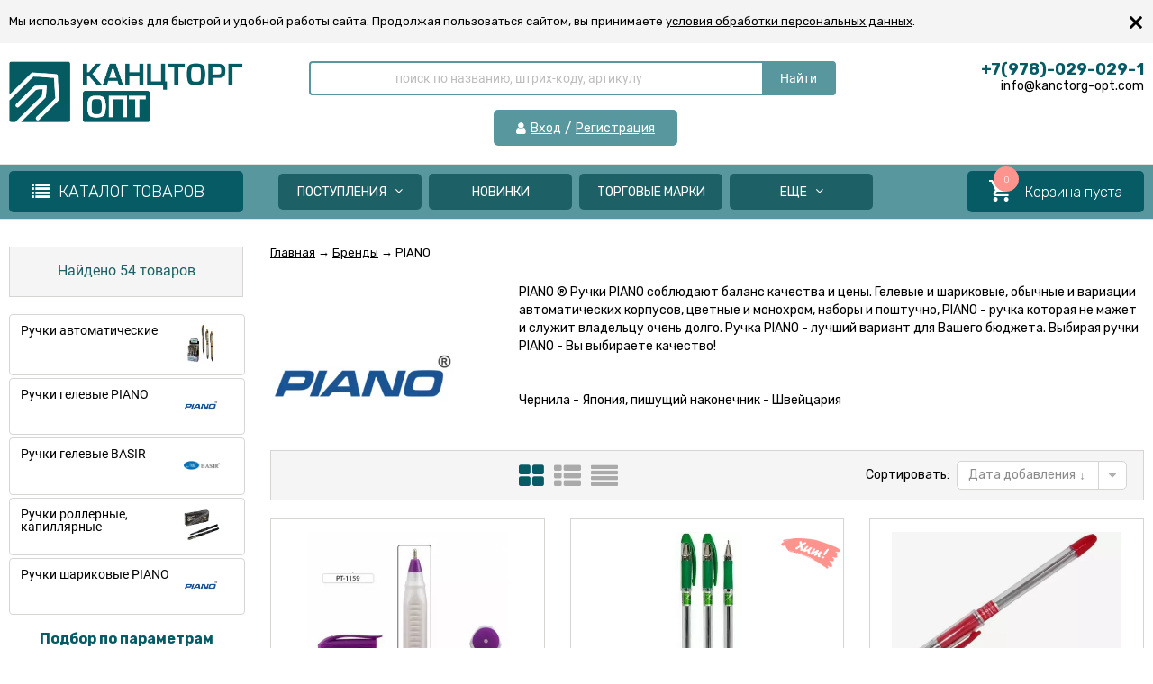

--- FILE ---
content_type: text/html; charset=utf-8
request_url: https://kanctorg-opt.com/brand/PIANO/
body_size: 48071
content:
<!DOCTYPE html><html lang="ru"><head prefix="og: http://ogp.me/ns#"><meta http-equiv="Content-Type" content="text/html; charset=utf-8"/><meta name="viewport" content="width=device-width, initial-scale=1" /><meta http-equiv="x-ua-compatible" content="IE=edge"><title>Торговая марка PIANO в интернет-магазине Канцторг Крым</title><meta name="Description" content="Полный перечень товаров торговой марки PIANO в интернет-магазине Канцторг Крым. Заказывайте оптом товары ТМ PIANO на сайте или по номеру: +7(978)-029-029-1" /><link rel="shortcut icon" href="/favicon.ico"/><!-- rss --><link rel="alternate" type="application/rss+xml" title="Канцторг Опт" href="https://kanctorg-opt.com/blog/rss/"><link href="/wa-data/public/site/themes/vivashop/fontawesome.min.css?v2.2.0.343" rel="stylesheet"/><link href="/wa-data/public/site/themes/vivashop/ionicons.min.css?v2.2.0.343" rel="stylesheet"/><link href="/wa-data/public/site/themes/vivashop/vendor.css?v2.2.0.343" rel="stylesheet"/><link href="https://fonts.googleapis.com/css?family=Rubik:300,400,400i,600,700&amp;subset=cyrillic" rel="stylesheet" /><style>body, input, textarea, select, button, .v-popup-close, .v-popup-content__custom .mfp-close, .v-popup-content__advert .mfp-close, .shop-sk-callback-block .mfp-close, .shop-sk-oneclick-block .mfp-close, div.shop-regions__button-close, div.dp-dialog__close-button{font-family: 'Rubik', sans-serif;}.v-buy1click-button button, .v-cart-results__buttons .buy1click-open-button, #swipebox-top-bar{font-family: 'Rubik', sans-serif !important;}</style><link href="/wa-data/public/site/themes/vivashop/vivashop.site.min.css?v2.2.0.343" rel="stylesheet" data-sss="12121"/><style>
a:hover{color:#065b65}._button,._button-link,button,input[type=button],input[type=submit]{background:#065b65}._button-link:hover,._button:hover,button:hover,input[type=button]:hover,input[type=submit]:hover{background:#065b65}.jq-checkbox.checked:after{color:#065b65}.jq-radio.checked .jq-radio__div{background-color:#065b65}._icon{color:#065b65}._icon-star{color:#065b65}._icon-link:before{color:#065b65}.v-style-h1-clear{color:#065b65}.v-style-h1-clear__text{border-color:#065b65}.v-breadcrumbs__caret{color:#065b65}.v-breadcrumbs__subs-wrap{border-color:#065b65}.v-block-column__title{color:#065b65;border-color:#065b65}.v-block-column__name{color:#065b65}.v-block-column__switch{background-color:#065b65}.v-block-column__switch-link{color:#065b65}.v-block-column__switch-link:hover{color:#065b65}.v-block-column__switch-text{border-color:#065b65}.v-block-column__other-left{border-color:#065b65}.v-block-column__other-right{background-color:#065b65;color:#065b65}.v-block-column__other._high .v-block-column__other-left{border-color:#065b65}.call-b-input input[type=submit]{background-color:#065b65!important}.call-b-header #call-b-close-x:hover{color:#065b65}.badge:after{border-color:#065b65}.badge span{background-color:#065b65}.subscribe-btn,.unsubscribe-btn{color:#065b65}.profile-head-edit a{color:#065b65}.star{color:#065b65}.pagination li.selected a{background-color:#065b65}.product-nav li.selected a{color:#065b65}.lazyloading-load-more:hover span{border-color:#065b65}.comment-reply{color:#065b65}div.shop-regions__button-close:hover{color:#065b65}div.dp-dialog__close-button:hover{color:#065b65!important}.v-buy1click-button button{color:#065b65}.v-buy1click-button button{border-color:#065b65}#brand-add-form-wrapper .rate i{color:#065b65}.p-rate-photo .icon16{color:#065b65}.swipebox-thumbs_el.active{border-color:#065b65}.swipebox-thumbs_el--icon{color:#065b65}.brands-column__show-link{color:#065b65}.brands-column__show-link:hover{color:#065b65}.brands-column__show-text{border-color:#065b65}.v-cart-mini__link{background-color:#065b65}.v-cart-mini__link:hover{background-color:#065b65}.v-cart-mini__count{background-color:#065b65}.v-cart-mini__caret{color:#065b65}.v-cart-mini__content{border-color:#065b65}@media (max-width:600px){.v-cart-mini__icon{color:#065b65}.v-cart-mini__link{background-color:#fff}.v-cart-mini__link:hover{background-color:#fff}}.v-catalog-menu__zag{background-color:#065b65}.v-catalog-menu__content{background-color:#065b65}.v-catalog-menu__ellipse{background-color:#065b65}.v-catalog-menu__ellipse:before{background-color:#065b65}.v-catalog-menu-list__item:hover>.v-catalog-menu-list__link{background-color:#065b65}.v-catalog__content{background-color:#065b65}.v-catalog__ellipse{background-color:#065b65}.v-catalog__ellipse:before{background-color:#065b65}.v-catalog__expand{background-color:#065b65;color:#065b65}.v-catalog__sub-link:hover{color:#065b65}.v-catalog__sub-link._selected{color:#065b65}.v-catalog__sub-link._selected:hover{color:#065b65}.v-catalog__sub-plus{color:#065b65}.v-catalog-side__content{background-color:#065b65}.v-catalog-side__ellipse{background-color:#065b65}.v-catalog-side__ellipse:before{background-color:#065b65}.v-catalog-side-list__link._selected{color:#065b65}.v-catalog-side-list__item:hover>.v-catalog-side-list__link{background-color:#065b65}.v-catalog-side-card__link._selected .v-catalog-side-card__title{color:#065b65}.v-catalog-side-table__title._selected{color:#065b65}.v-catalog-side-table__sub-link._selected{color:#065b65}.contact-page__icon{color:#065b65}.v-controls-button__item.checked{background-color:#065b65;border-color:#065b65}.v-fixed-panel{border-color:#065b65}.v-fixed-panel__msg-text{border-color:#065b65}.v-fixed-panel__icon{color:#065b65}.v-fixed-panel__count{background-color:#065b65}.v-fixed-panel-extra__list{border-color:#065b65}.v-fixed-panel-extra__variant._current{color:#065b65}.v-footer{background-color:#065b65}.v-footer__delimiter{background-color:#065b65}.v-header-top{background-color:#065b65}.v-header-top__call{background-color:#065b65}.v-header-top__auth{background-color:#065b65}.v-header-top__menu-open-span{color:#065b65}.v-header-logo__link{color:#065b65}.v-header-search__loop{color:#065b65}.v-header-search__result{border-color:#065b65}.v-header-search__icon{color:#065b65}.v-header-contacts__open:hover{color:#065b65}.v-header-contacts__icon{color:#065b65}.v-header-contacts__icon:hover{color:#065b65}.v-header-contacts__phone{color:#065b65}.v-header-contacts__phone a{color:#065b65}.v-header-contacts__phone a{border-color:#065b65}.v-header-contacts__phone a:hover{color:#065b65}.v-header-contacts__link:hover{border-color:#065b65}.v-info-blocks__icon{color:#065b65}.v-list_base1 .v-list__header{border-bottom-color:#065b65}.v-list_base2 .v-list__header{border-bottom-color:#065b65}.v-list_base1 .v-list__title{background-color:#065b65;border-bottom-color:#065b65}.v-list_base2 .v-list__title{background-color:#065b65;border-bottom-color:#065b65}.v-list__nav{color:#065b65}.v-list_base1 .v-list__nav{color:#065b65}.v-list_base2 .v-list__nav{color:#065b65}.v-list_base1 .v-list__controls{color:#065b65}.v-list_base2 .v-list__controls{color:#065b65}.v-list__other-left{border-color:#065b65}.v-list__other-right{background-color:#065b65}.v-list__other-right{color:#065b65}.v-menu-site__title{color:#065b65;border-color:#065b65}.v-menu-site__link._selected{color:#065b65}.v-menu-site__sub-list .v-menu-site__link:before{color:#065b65}.v-menu-timeline__title{color:#065b65;border-color:#065b65}.v-menu-timeline__rss{color:#065b65}.v-menu-timeline__rss:hover{color:#065b65}.v-menu-timeline__year-link{background:#065b65}.v-menu__list>.v-menu__item:hover>.v-menu__link,.v-menu__list>.v-menu__item>.v-menu__link._selected{background-color:#065b65}.v-menu__sub-caret{color:#065b65}.v-menu__sub-list{border-color:#065b65}.v-news-list__header{border-color:#065b65}.v-news-list__name{color:#065b65}.v-news-list__name:hover{color:#065b65}.v-news-list__other-left{border-color:#065b65}.v-news-list__other-right{background-color:#065b65;color:#065b65}.v-news-list__title .fa-comment{color:#065b65}.v-pagination__item._active{background-color:#065b65}.v-photos-column .bx-next,.v-photos-column .bx-prev{color:#065b65}.v-photos-column .bx-next:hover,.v-photos-column .bx-prev:hover{color:#065b65}.v-photos-column-list__item:hover{border-color:#065b65}.v-popup-content__custom .mfp-close:hover{color:#065b65}.v-popup-content__added .mfp-close:hover{color:#065b65}.v-popup-content__advert .mfp-close:hover{color:#065b65}.protilegallery_wrapper .protilegallery_tiles .protilegallery_tile:hover:before{background:#065b65!important}.v-search-column__submit{color:#065b65}.shop-sk-callback-block .mfp-close:hover{color:#065b65}.shop-sk-callback__slider .ui-slider-range{background-color:#065b65}.shop-sk-oneclick-block .mfp-close:hover{color:#065b65}.shop-sk-oneclick-final__coupon-link:hover{border-color:#065b65}.shop-sk-oneclick-final__coupon-apply:hover{border-color:#065b65}.shop-sk-oneclick-final__coupon-clear:hover{border-color:#065b65}.v-subscribe-mail__title{color:#065b65}.v-subscribe-mail__submit{color:#065b65}.v-tags-column__show-link{color:#065b65}.v-tags-column__show-link:hover{color:#065b65}.v-tags-column__show-text{border-color:#065b65}
</style><script src="/wa-data/public/site/themes/vivashop/vendor.min.js?v2.2.0.343"></script><script src="/wa-data/public/site/themes/vivashop/critical.min.js?v2.2.0.343"></script><script>
    $(function() {
        if (typeof vIsTouchDevice !== "undefined" && vIsTouchDevice()) {
            $("body").addClass("_touchscreen").removeClass("_no-touch");
        }
    })
</script>
<script>var vivaConfigGlobal = {transformWidth : 960,searchUrl: "/search/",lastViewLength: "12",action: "brand",cartAddedStyle: "1",cartRedirect: "",cartLink: "/order/",filterSubcategory: "1",priceZero: "1",priceZeroName: "Цена по запросу",maskSelectors: "input[type='phone'],input[name*='phone'], .js-login-form-fields-block input[placeholder='Телефон'], .js-login-form-fields-block input[placeholder='Номер телефона']",maskReg: "+7(###)###-##-##",addedCart: "float"}</script><link href="/wa-data/public/shop/themes/vivashop/vivashop.shop.min.css?v2.2.0.343" rel="stylesheet" data-ttt="sssss"/><style>
#storequickorder .icon16.close:hover{color:#065b65}.v-brands-list__nav>div:hover{color:#065b65}.v-cart-item__sku{background-color:#065b65}.cart a.inline-link{color:#065b65}.v-cart-coupon__submit .fa{color:#065b65}.v-cart-results__buttons input[type=button]{border-color:#065b65;color:#065b65}.v-catalog-list__other-link{color:#065b65}.v-catalog-list__other-link:hover{color:#065b65}.v-catalog-string__link:after{color:#065b65}.v-category-toolbar__types-item._active{color:#065b65}.v-checkout-header__link.current .v-checkout-header__line{background-color:#065b65}.v-checkout-header__link.current .v-checkout-header__line:before{border-top-color:#065b65;border-bottom-color:#065b65}.v-checkout-header__link.current .v-checkout-header__line:after{border-left-color:#065b65}.compare-diff-all li{border-color:#065b65}.compare-diff-all li.selected{background-color:#065b65;border-color:#065b65}.compare-diff-all li a{color:#065b65}.compare-title__link{color:#065b65}.compare-title__link:hover{color:#065b65}.v-filter__title{color:#065b65;border-bottom-color:#065b65}.v-filter__toggle{background-color:#065b65}.v-filter__switch{background-color:#065b65;color:#065b65}.v-filter__switch:hover{color:#065b65}.v-filter__range-slider .ui-slider-range{background-color:#065b65}.v-filter__range-slider .ui-slider-handle{background-color:#065b65}.v-filter__show-link{color:#065b65}.v-filter__show-link:hover{color:#065b65}.v-filter__show-text{border-bottom-color:#065b65}.v-filter__submit{background-color:#065b65}.v-filter__clear:hover{color:#065b65}.v-filter__clear:hover .v-filter__clear-text{border-bottom-color:#065b65}.v-last-reviews{background-color:#065b65}.v-last-reviews__rating{color:#065b65}.v-last-reviews__nav>div:hover{color:#065b65}.wa-order-form-wrapper .wa-step-region-section .wa-required{color:#065b65!important}.wa-link{color:#065b65!important}.wa-order-cart-wrapper .wa-cart-details .wa-price-section .wa-price-discount{color:#065b65!important}html:not(.with-touch) .wa-quantity-box .wa-button:not(.is-disabled):hover{color:#065b65!important}.wa-delivery-types-section .wa-types-list .wa-type-wrapper.is-active .wa-name:before,.wa-step-payment-section .wa-methods-list.wide .wa-method-wrapper.is-active .wa-payment-name:before{color:#065b65}.wa-dropdown.is-opened>.wa-dropdown-toggle,.wa-input:not(:disabled):focus,.wa-textarea:not(:disabled):focus{border-color:#065b65!important}.wa-rating-wrapper .wa-icon{color:#065b65}.wa-product-edit-dialog .wa-cart-section .wa-features-wrapper .wa-feature-wrapper:not(.color) .wa-variants-list .wa-variant.selected{background-color:#065b65!important;border-color:#065b65!important}.v-product-carousel__item._is-video i{color:#065b65}.v-product-previews-list__item._is-video i{color:#065b65}.v-product-previews-list__item._selected{border-color:#065b65}.v-product-previews-gallery__item._is-video i{color:#065b65}.v-product-previews-gallery__item._selected{border-color:#065b65}.v-product-rating{color:#065b65}.v-social-share__hover{color:#065b65}.v-product-selections__more{color:#065b65}.v-product-selections__more:hover{color:#065b65}.v-product-selections__more-text{border-bottom-color:#065b65}.v-product-selections .inline-select.button a.selected{background-color:#065b65;border-color:#065b65}.v-product-management__add{background-color:#065b65}.v-product-management__one-link{color:#065b65;border-bottom-color:#065b65}.v-product-management__one-link:hover{color:#065b65}.v-product-controls__link._active{color:#065b65}.v-product-controls__link._active:hover{color:#065b65}.v-product-controls__link._active .v-product-controls__text{border-bottom-color:#065b65}.v-product-last-review__logo{color:#065b65}.v-product-tabs__header{border-bottom-color:#065b65}.v-product-tabs._loading .v-product-tabs__item:first-child,.v-product-tabs__item._active{background-color:#065b65;border-bottom-color:#065b65}.v-product-tabs__item._prev{border-right-color:#065b65}.v-reviews__stars{color:#065b65}.v-reviews-detail__filling{background:#065b65}.v-reviews-list__response{background-color:#065b65}.v-reviews-list__stars i{color:#065b65}.v-review-write__star{color:#065b65}.v-review-write__line_stars i{color:#065b65}.v-products-card__rating{color:#065b65}.v-products-card-add__button{background-color:#065b65}.v-products-card__oneclick-link{color:#065b65;border-bottom-color:#065b65}.v-products-card__oneclick-link:hover{color:#065b65}.v-products-card__add{background-color:#065b65}.v-products-card__add:hover{background-color:#065b65}.v-products-card__add:hover._disable{background-color:#065b65}.v-products-card__extra-item._active{color:#065b65}.v-products-card__extra-item._active:hover{color:#065b65}.v-products-card__extra-item._active .v-products-card__extra-name{border-bottom-color:#065b65}body._touchscreen .v-products-card__extra-item._active{color:#065b65;border-color:#065b65}.v-products-list__rating{color:#065b65}.v-products-list__add{background-color:#065b65}.v-products-list__one-click-link{color:#065b65;border-bottom-color:#065b65}.v-products-list__one-click-link:hover{color:#065b65}.v-products-list__control-link._active{color:#065b65}.v-products-list__control-link._active:hover{color:#065b65}.v-products-list__control-link._active .v-products-list__control-text{border-bottom-color:#065b65}.v-products-tbl__add{background-color:#065b65}.v-products-tbl__rating{color:#065b65}.v-products-tbl__oneclick-link{color:#065b65;border-bottom-color:#065b65}.v-products-tbl__oneclick-link:hover{color:#065b65}.v-promo__timer{color:#065b65}.v-promo__timer-number{color:#065b65}.v-slider__product-cart{background-color:#065b65}.v-slider__product-cart:hover{background-color:#065b65}.v-slider .owl-dot.active span{background-color:#065b65}.v-slider__promo-block{border-bottom-color:#065b65}.v-tile-gallery._tile-active .v-tile-gallery__item:hover:before{background:#065b65}
</style><!-- plugin hook: 'frontend_head' --><script>
			if (typeof(jQuery) == 'undefined') {
				document.write('<script src="/wa-apps/shop/plugins/incarts/js/jquery-3.1.0.min.js" type="text/javascript"><\/script>');
			}		

			jQuery( document ).ready(function( $ ) {
				if($('span').is('.noInCarts')) {
					if ($('.noInCarts').parents('form').find("button[type='submit'] span").length) {
						$('.noInCarts').parents('form').find("button[type='submit']").each(function(index, element) {
							$(element).on('click', function() {$(this).find('span').html('Купить');$(this).addClass('inbasket');$(this).parents('form').find('.noInCarts').html('Hello');})
						});
					} else {
						$('.noInCarts').parents('form').find("input[type='submit']").each(function(index, element) {
							$(element).on('click', function() {$(this).val('Купить');$(this).addClass('inbasket');$(this).parents('form').find('.noInCarts').html('Hello');})
						});
					}

				}

				if($('span').is('.inCarts')) {
					if ($('.inCarts').parents('form').find("button[type='submit'] span").length) {$('.inCarts').parents('form').find("button[type='submit'] span").html('Купить');$('.inCarts').parents('form').find("button[type='submit']").addClass('inbasket');$('.inCarts').html('Hello');} else {$('.inCarts').parents('form').find("input[type='submit']").val('Купить');$('.inCarts').parents('form').find("input[type='submit']").addClass('inbasket');$('.inCarts').html('Hello');}
				}
			});
		</script><script src='/wa-apps/shop/plugins/arrived/js/main.js?v3.2.1'></script>
		<script type='text/javascript'> var arrived_ignore_stock_count = 0; </script>
		<link rel='stylesheet' href='/wa-apps/shop/plugins/arrived/css/main.css?v3.2.1' /><script>(function($){$(function(){$.autobadgeFrontend.init({update:'/autobadge/update/',forceParentVisible:'',delayLoading:'',delayLoadingAjax:'1',forceParentRelative:'1',showLoader:'1'});});})(jQuery);</script><style>.badge.percent span{background-color: #ff3c00;}.badge.percent:after{border-top-color: #ff3c00;}.v-products-card__title{height: 84px;}.v-block-column .menu-v li:nth-child(1) ~ li{display: none;}</style><link href="/wa-data/public/site/themes/vivashop/vivashop.custom.css?v2.2.0.343" rel="stylesheet"/><meta property="og:type" content="website" />
<meta property="og:title" content="PIANO" />
<meta property="og:url" content="https://kanctorg-opt.com/brand/PIANO/" />
<meta property="og:description" content="Полный перечень товаров торговой марки PIANO в интернет-магазине Канцторг Крым. Заказывайте оптом товары ТМ PIANO на сайте или по номеру: +7(978)-029-029-1" />
<meta property="og:image" content="https://kanctorg-opt.com/wa-data/public/shop/products/14/webp/data/public/shop/brands/54/54.webp" />
<!--[if lt IE 9]><script>document.createElement('header');document.createElement('nav');document.createElement('section');document.createElement('article');document.createElement('aside');document.createElement('footer');document.createElement('figure');document.createElement('hgroup');document.createElement('menu');</script><![endif]--></head><body class="_no-touch _font-rubik _is-panel" style="font-family: 'Rubik', sans-serif;"><div id='aisearch' style="display:none;">16</div><div class="v-info-massage js-info-massage" data-id="1"><div class="v-info-massage__wrap _wrapper"><div class="v-info-massage__content"><div class="v-info-massage__text">Мы используем cookies для быстрой и удобной работы сайта. Продолжая пользоваться сайтом, вы принимаете <a href="/polozhenie-ob-obrabotke-personalnykh-dannykh/">условия обработки персональных данных</a>.</div></div></div><span class="v-info-massage__close js-info-massage-close"><span class="v-info-massage__close-name">&times;</span></span></div><div class="v-main js-main"><div class="v-header-top js-header-top"><div class="v-header-top__wrap js-header-top-wrap _wrapper"><div class="v-header-top__list js-header-top-list"><a href="javascript:void(0)" class="v-header-top__menu-open js-header-top-menu-open" data-priority="20"><span class="v-header-top__menu-open-span"><i class="fa fa-bars" aria-hidden="true"></i></span></a><span class="v-header-top__text _phide" data-priority="30"></span><span class="v-header-top__text-small _phide" data-priority="40"> Пн - Пт : 10:00 - 18:00</span><span class="v-header-top__auth" data-priority="10"><i class="fa fa-user v-header-top__auth-icon" aria-hidden="true"></i><a href="/login/" class="v-header-top__auth-link js-popup-open" data-id="login" data-callback="popupLogin" data-callback-param="login">Вход</a><span class="v-header-top__auth-delim"> / </span><a href="/signup/" class="v-header-top__auth-link" data-id="login" data-callback="popupLogin" data-callback-param="signup">Регистрация</a></span></div></div></div><div class="v-menu-mobile js-menu-mobile"><ul class="v-menu-mobile__list"><li class="v-menu-mobile__item js-menu-mobile-item"><a class="v-menu-mobile__link" href="/category/postupleniya-za-7-dney/?sort=create_datetime&amp;order=desc" target="_self">Поступления</a><i class="js-menu-mobile-expand v-menu-mobile__expand" data-expand-id="21"></i><ul class="v-menu-mobile__sub-list js-menu-mobile-expand-block" data-expand-block="21"><li class="v-menu-mobile__sub-item"><a class="v-menu-mobile__sub-link" href="/category/postupleniya-za-7-dney/?sort=create_datetime&amp;order=desc" target="_self">Поступления за 7 дней</a></li><li class="v-menu-mobile__sub-item"><a class="v-menu-mobile__sub-link" href="/category/postupleniya-za-14-dney/?sort=create_datetime&amp;order=desc" target="_self">Поступления за 14 дней</a></li><li class="v-menu-mobile__sub-item"><a class="v-menu-mobile__sub-link" href="/category/postupleniya-za-21-den/?sort=create_datetime&amp;order=desc" target="_self">Поступления за 21 день</a></li><li class="v-menu-mobile__sub-item"><a class="v-menu-mobile__sub-link" href="/category/postupleniya-za-30-dney/?sort=create_datetime&amp;order=desc" target="_self">Поступления за 30 дней</a></li></ul></li><li class="v-menu-mobile__item js-menu-mobile-item"><a class="v-menu-mobile__link" href="/category/novinki/" target="_self">Новинки</a></li><li class="v-menu-mobile__item js-menu-mobile-item"><a class="v-menu-mobile__link" href="/brands/" target="_self">Торговые марки</a></li><li class="v-menu-mobile__item js-menu-mobile-item"><a class="v-menu-mobile__link" href="/category/lidery-prodazh/" target="_self">Лидеры продаж</a></li><li class="v-menu-mobile__item js-menu-mobile-item"><a class="v-menu-mobile__link" href="/sertifikaty" target="_self">Сертификаты</a></li><li class="v-menu-mobile__item js-menu-mobile-item"><a class="v-menu-mobile__link" href="/blog/" target="_self">Новости</a></li></ul></div><header class="v-header js-header"><div class="v-header__wrap _wrapper"><div class="v-header__list"><div class="v-header__left"><div class="v-header__logo"><div class="v-header-logo"><a class="v-header-logo__link" href="/"><span class="v-header-logo__icon"><img class="v-header-logo__img js-header-logo-img" src="/wa-data/public/shop/products/14/webp/data/public/site/themes/vivashop/img/logo.webp?v1735038513" data-at2x="/wa-data/public/shop/products/14/webp/data/public/site/themes/vivashop/img/logo@2x.webp?v1735038513" alt="Канцторг Опт" id="logo" /></span></a></div></div></div><div class="v-header__center"><div class="v-header__search"><div class="v-header-search js-header-search"><a class="v-header-search__open js-header-search-open" href="javascript:void(0)"><i class="fa fa-search btn bs-color"></i></a><div class="v-header-search__form"><div class="v-header-search__form-wrap"><div class="js-searchpro__field-wrapper" id="searchpro-field-wrapper-69239d0f9fd97" >
		<div class="js-searchpro__field" style="display: none;">
	<div class="searchpro__field">
	<div class="searchpro__field-container js-searchpro__field-container">
		<div class="searchpro__field-input-container">
			<input class="searchpro__field-input js-searchpro__field-input" autocomplete="off"
			       placeholder="поиск по названию, штрих-коду, артикулу"/>
			<div class="searchpro__field-clear-button js-searchpro__field-clear-button" style="display: none;"></div>
		</div>
		<div class="searchpro__field-categories-container">
			<!--<input type="hidden" name="category_id"-->
			<!--       value="0"-->
			<!--       class="js-searchpro__field-category-input"/>-->
			<!--<div class="searchpro__field-categories-label js-searchpro__field-category-selector">-->
	  <!--          <span style="display:hidden;">-->
	  <!--              По названию-->
	  <!--          </span>-->
			<!--</div>	-->
		<!--	<ul class="searchpro__field-categories-list js-searchpro__field-categories-list">-->
		<!--		<li class="js-searchpro__field-category searchpro__field-category searchpro__field-category-all"-->
		<!--		    data-id="0">По названию-->
		<!--		</li>-->
		<!--		<li class="js-searchpro__field-category searchpro__field-category searchpro__field-category-all"-->
		<!--		    data-id="1">По артикулу-->
		<!--		</li>-->
		<!--		<li class="js-searchpro__field-category searchpro__field-category searchpro__field-category-all"-->
		<!--		    data-id="2">По штрих коду-->
		<!--		</li>-->
		<!--</ul>	-->
		</div>
		
		
		<script>
			
			$('.searchpro__field-categories-label.js-searchpro__field-category-selector').on('click',function(event){
				event.stopPropagation();
				$('.searchpro__field-categories-list.js-searchpro__field-categories-list').toggle();
			});
		$('.searchpro__field-categories-list.js-searchpro__field-categories-list li').on('click',function(event){
				event.stopPropagation();
				$('.searchpro__field-categories-label.js-searchpro__field-category-selector span').text($(this).text());
				$('.searchpro__field-categories-container input[name="category_id"]').val($(this).data('id'));
				localStorage['category']=$(this).text();
				localStorage['category_id']=$(this).data('id');
				$('.searchpro__field-input.js-searchpro__field-input').trigger( "keyup" );

			
			$('.searchpro__field-categories-list.js-searchpro__field-categories-list').toggle();
			});
			
			
		</script>
				<div class="searchpro__field-button-container simple">
			<div class="searchpro__field-button js-searchpro__field-button"><i  style="font-family: 'FontAwesome';" class="fa fa-search btn bs-color"></i><span class="txt">Найти</span></div>
		</div>

	</div>

</div>
<script>

$('.searchpro__field-categories-list.js-searchpro__field-categories-list li[data-id="'+localStorage['category_id']+'"]').trigger("click");
</script>
</div>

<script type="text/javascript">
	(function($) {
		var create_field = function(field) {
			new field('searchpro-field-wrapper-69239d0f9fd97', {"dropdown_status":true,"category_status":false,"dropdown_min_length":3,"history_cookie_key":"shop_searchpro_search_history","popular_status":true,"popular_max_count":5,"history_status":false,"history_search_status":true,"history_max_count":7,"clear_button_status":true,"helper_dropdown":{"current":"<div class=\"searchpro__dropdown\">\n\t<div class=\"searchpro__dropdown-group searchpro__dropdown-group-history\">\n\t\t\t\t\t<div class=\"searchpro__dropdown-group-title\">\n\t\t\t\t\u041f\u043e\u043f\u0443\u043b\u044f\u0440\u043d\u044b\u0435 \u0437\u0430\u043f\u0440\u043e\u0441\u044b\n\t\t\t<\/div>\n\t\t\t<div class=\"searchpro__dropdown-group-entities js-searchpro__dropdown-entities\">\n\t\t\t\t\t\t\t\t\t<a class=\"searchpro__dropdown-entity js-searchpro__dropdown-entity\"\n\t\t\t\t\t   data-action=\"value:data-value\" data-value=\"\u0431\u0443\u043c\u0430\u0433\u0430 \u04304\" href=\"\/search\/%D0%B1%D1%83%D0%BC%D0%B0%D0%B3%D0%B0+%D0%B04\/\">\n\t\t\t\t\t\t\u0431\u0443\u043c\u0430\u0433\u0430 \u04304\n\n\t\t\t\t\t\t\t\t\t\t\t<\/a>\n\t\t\t\t\t\t\t\t\t<a class=\"searchpro__dropdown-entity js-searchpro__dropdown-entity\"\n\t\t\t\t\t   data-action=\"value:data-value\" data-value=\"\u0431\u0443\u043c\u0430\u0433\u0430 \u04304\/poslednie-postupleniya-7\" href=\"\/search\/%D0%B1%D1%83%D0%BC%D0%B0%D0%B3%D0%B0+%D0%B04%25SLASH%25poslednie-postupleniya-7\/\">\n\t\t\t\t\t\t\u0431\u0443\u043c\u0430\u0433\u0430 \u04304\/poslednie-postupleniya-7\n\n\t\t\t\t\t\t\t\t\t\t\t<\/a>\n\t\t\t\t\t\t\t\t\t<a class=\"searchpro__dropdown-entity js-searchpro__dropdown-entity\"\n\t\t\t\t\t   data-action=\"value:data-value\" data-value=\"\u0431\u0443\u043c\u0430\u0433\u0430 \u04304\/poslednie-postupleniya-7\/poslednie-postupleniya-7\" href=\"\/search\/%D0%B1%D1%83%D0%BC%D0%B0%D0%B3%D0%B0+%D0%B04%25SLASH%25poslednie-postupleniya-7%25SLASH%25poslednie-postupleniya-7\/\">\n\t\t\t\t\t\t\u0431\u0443\u043c\u0430\u0433\u0430 \u04304\/poslednie-postupleniya-7\/poslednie-postupleniya-7\n\n\t\t\t\t\t\t\t\t\t\t\t<\/a>\n\t\t\t\t\t\t\t\t\t<a class=\"searchpro__dropdown-entity js-searchpro__dropdown-entity\"\n\t\t\t\t\t   data-action=\"value:data-value\" data-value=\"\u0431\u0443\u043c\u0430\u0433\u0430 \u04304\/poslednie-postupleniya-7\/poslednie-postupleniya-7\/poslednie-postupleniya-7\" href=\"\/search\/%D0%B1%D1%83%D0%BC%D0%B0%D0%B3%D0%B0+%D0%B04%25SLASH%25poslednie-postupleniya-7%25SLASH%25poslednie-postupleniya-7%25SLASH%25poslednie-postupleniya-7\/\">\n\t\t\t\t\t\t\u0431\u0443\u043c\u0430\u0433\u0430 \u04304\/poslednie-postupleniya-7\/poslednie-postupleniya-7\/poslednie-postupleniya-7\n\n\t\t\t\t\t\t\t\t\t\t\t<\/a>\n\t\t\t\t\t\t\t\t\t<a class=\"searchpro__dropdown-entity js-searchpro__dropdown-entity\"\n\t\t\t\t\t   data-action=\"value:data-value\" data-value=\"\u0431\u0443\u043c\u0430\u0433\u0430 \u04304\/poslednie-postupleniya-7\/poslednie-postupleniya-7\/poslednie-postupleniya-7\/poslednie-postupleniya-7\" href=\"\/search\/%D0%B1%D1%83%D0%BC%D0%B0%D0%B3%D0%B0+%D0%B04%25SLASH%25poslednie-postupleniya-7%25SLASH%25poslednie-postupleniya-7%25SLASH%25poslednie-postupleniya-7%25SLASH%25poslednie-postupleniya-7\/\">\n\t\t\t\t\t\t\u0431\u0443\u043c\u0430\u0433\u0430 \u04304\/poslednie-postupleniya-7\/poslednie-postupleniya-7\/poslednie-postupleniya-7\/poslednie-postupleniya-7\n\n\t\t\t\t\t\t\t\t\t\t\t<\/a>\n\t\t\t\t\t\t\t<\/div>\n\t\t\t\t<div class=\"js-searchpro__dropdown-history\">\n\t\t\t\t\t<\/div>\n\t<\/div>\n<\/div>\n","template":"<div class=\"searchpro__dropdown\">\n\t<div class=\"searchpro__dropdown-group searchpro__dropdown-group-history\">\n\t\t\t\t\t<div class=\"searchpro__dropdown-group-title\">\n\t\t\t\t\u041f\u043e\u043f\u0443\u043b\u044f\u0440\u043d\u044b\u0435 \u0437\u0430\u043f\u0440\u043e\u0441\u044b\n\t\t\t<\/div>\n\t\t\t<div class=\"searchpro__dropdown-group-entities js-searchpro__dropdown-entities\">\n\t\t\t\t\t\t\t\t\t<a class=\"searchpro__dropdown-entity js-searchpro__dropdown-entity\"\n\t\t\t\t\t   data-action=\"value:data-value\" data-value=\"\u0431\u0443\u043c\u0430\u0433\u0430 \u04304\" href=\"\/search\/%D0%B1%D1%83%D0%BC%D0%B0%D0%B3%D0%B0+%D0%B04\/\">\n\t\t\t\t\t\t\u0431\u0443\u043c\u0430\u0433\u0430 \u04304\n\n\t\t\t\t\t\t\t\t\t\t\t<\/a>\n\t\t\t\t\t\t\t\t\t<a class=\"searchpro__dropdown-entity js-searchpro__dropdown-entity\"\n\t\t\t\t\t   data-action=\"value:data-value\" data-value=\"\u0431\u0443\u043c\u0430\u0433\u0430 \u04304\/poslednie-postupleniya-7\" href=\"\/search\/%D0%B1%D1%83%D0%BC%D0%B0%D0%B3%D0%B0+%D0%B04%25SLASH%25poslednie-postupleniya-7\/\">\n\t\t\t\t\t\t\u0431\u0443\u043c\u0430\u0433\u0430 \u04304\/poslednie-postupleniya-7\n\n\t\t\t\t\t\t\t\t\t\t\t<\/a>\n\t\t\t\t\t\t\t\t\t<a class=\"searchpro__dropdown-entity js-searchpro__dropdown-entity\"\n\t\t\t\t\t   data-action=\"value:data-value\" data-value=\"\u0431\u0443\u043c\u0430\u0433\u0430 \u04304\/poslednie-postupleniya-7\/poslednie-postupleniya-7\" href=\"\/search\/%D0%B1%D1%83%D0%BC%D0%B0%D0%B3%D0%B0+%D0%B04%25SLASH%25poslednie-postupleniya-7%25SLASH%25poslednie-postupleniya-7\/\">\n\t\t\t\t\t\t\u0431\u0443\u043c\u0430\u0433\u0430 \u04304\/poslednie-postupleniya-7\/poslednie-postupleniya-7\n\n\t\t\t\t\t\t\t\t\t\t\t<\/a>\n\t\t\t\t\t\t\t\t\t<a class=\"searchpro__dropdown-entity js-searchpro__dropdown-entity\"\n\t\t\t\t\t   data-action=\"value:data-value\" data-value=\"\u0431\u0443\u043c\u0430\u0433\u0430 \u04304\/poslednie-postupleniya-7\/poslednie-postupleniya-7\/poslednie-postupleniya-7\" href=\"\/search\/%D0%B1%D1%83%D0%BC%D0%B0%D0%B3%D0%B0+%D0%B04%25SLASH%25poslednie-postupleniya-7%25SLASH%25poslednie-postupleniya-7%25SLASH%25poslednie-postupleniya-7\/\">\n\t\t\t\t\t\t\u0431\u0443\u043c\u0430\u0433\u0430 \u04304\/poslednie-postupleniya-7\/poslednie-postupleniya-7\/poslednie-postupleniya-7\n\n\t\t\t\t\t\t\t\t\t\t\t<\/a>\n\t\t\t\t\t\t\t\t\t<a class=\"searchpro__dropdown-entity js-searchpro__dropdown-entity\"\n\t\t\t\t\t   data-action=\"value:data-value\" data-value=\"\u0431\u0443\u043c\u0430\u0433\u0430 \u04304\/poslednie-postupleniya-7\/poslednie-postupleniya-7\/poslednie-postupleniya-7\/poslednie-postupleniya-7\" href=\"\/search\/%D0%B1%D1%83%D0%BC%D0%B0%D0%B3%D0%B0+%D0%B04%25SLASH%25poslednie-postupleniya-7%25SLASH%25poslednie-postupleniya-7%25SLASH%25poslednie-postupleniya-7%25SLASH%25poslednie-postupleniya-7\/\">\n\t\t\t\t\t\t\u0431\u0443\u043c\u0430\u0433\u0430 \u04304\/poslednie-postupleniya-7\/poslednie-postupleniya-7\/poslednie-postupleniya-7\/poslednie-postupleniya-7\n\n\t\t\t\t\t\t\t\t\t\t\t<\/a>\n\t\t\t\t\t\t\t<\/div>\n\t\t\t\t<div class=\"js-searchpro__dropdown-history\">\n\t\t\t\t\t\t\t<div class=\"searchpro__dropdown-group-title\">\n\t\t\t\t\t\u0418\u0441\u0442\u043e\u0440\u0438\u044f \u0437\u0430\u043f\u0440\u043e\u0441\u043e\u0432\n\t\t\t\t<\/div>\n\t\t\t\t<div class=\"searchpro__dropdown-group-entities js-searchpro__dropdown-entities\">\n\t\t\t\t\t\t\t\t\t\t\t<a class=\"searchpro__dropdown-entity js-searchpro__dropdown-entity\"\n\t\t\t\t\t\t   data-action=\"value:data-value\" data-value=\"\" href=\"\/search\/%QUERY%\/\">\n\t\t\t\t\t<span class=\"js-searchpro__dropdown-entity_query\">\n\t\t\t\t\t\t\n\t\t\t\t\t<\/span>\n\t\t\t\t\t\t\t\t\t\t\t\t\t\t\t<div class=\"searchpro__dropdown-entity_delete-button js-searchpro__dropdown-entity_delete-button\">\n\t\t\t\t\t\t\t\t\t\u0423\u0434\u0430\u043b\u0438\u0442\u044c\n\t\t\t\t\t\t\t\t<\/div>\n\t\t\t\t\t\t\t\t\t\t\t\t\t<\/a>\n\t\t\t\t\t\t\t\t\t<\/div>\n\t\t\t\t\t<\/div>\n\t<\/div>\n<\/div>\n"}});
		};

		if(window.shop_searchpro_field) {
			create_field(window.shop_searchpro_field);
			return;
		}

		$(document).on('shop-searchpro-field-loaded', function(e, field) {
			create_field(field);
		});
	})(jQuery);
</script>

	</div>
 <script type="text/javascript" src="https://kanctorg-opt.com/searchpro-plugin/config/?v1.5?1455287569"></script> <script type="text/javascript"> (function() { window.shop_searchpro.loader.loadJs('/wa-apps/shop/plugins/searchpro/js/frontend.field.js?v1.5', 'field', null); window.shop_searchpro.loader.loadCss('https://kanctorg-opt.com/wa-apps/shop/plugins/searchpro/css/frontend.fonts.css?v1.5'); window.shop_searchpro.loader.loadCss('https://kanctorg-opt.com/wa-data/public/shop/themes/vivashop/searchpro_plugin_field.css?v1.5'); window.shop_searchpro.loader.loadCss('https://kanctorg-opt.com/wa-data/public/shop/plugins/searchpro/stylesheet/vivashop/field.css?1752148764'); })(); </script> </div></div></div><span class="v-header-top__auth" data-priority="10"><i class="fa fa-user v-header-top__auth-icon" aria-hidden="true"></i><a href="/login/" class="v-header-top__auth-link js-popup-open" data-id="login" data-callback="popupLogin" data-callback-param="login">Вход</a><span class="v-header-top__auth-delim"> / </span><a href="/signup/" class="v-header-top__auth-link" data-id="login" data-callback="popupLogin" data-callback-param="signup">Регистрация</a></span></div></div><div class="v-header__right"><div class="v-header__contacts"><div class="v-header-contacts"><a class="v-header-contacts__open js-popup-open" data-id="contacts" href="javascript:void(0)"><i class="fa fa-phone" aria-hidden="true"></i></a><div class="v-header-contacts__content"><div class="v-header-contacts__right"><span class="v-header-contacts__phone">+7(978)-029-029-1</span>info@kanctorg-opt.com</div></div></div></div>
</div></div><!--<div style="color: red;text-align:center;margin-top:10px;">В данный момент ведется доработка сайта. Возможно появление  ошибок в работе. В случае возникновения вопросов, обращайтесь по тел.: +7 978 029 029 1 .</div>--></div></header><!-- plugin hook: 'frontend_header' --><div class="v-general-menu js-general-menu"><div class="v-general-menu-wrap _wrapper"><div class="v-catalog-menu js-catalog-menu v-catalog-menu_active _is-lazy" data-active="yes" data-background="1" data-event="click" data-lazy="open"><a class="v-catalog-menu__zag js-catalog-menu-zag" href="javascript:void(0)"><span class="v-catalog-menu__open"><i class="fa fa-list v-catalog-menu__bar" aria-hidden="true"></i><span class="v-catalog-menu__open-text">Каталог товаров</span></span><span class="v-catalog-menu__open-line"></span></a><div class="v-catalog-menu__content js-catalog-menu-content _pos-block"><ul class="v-catalog-menu__list js-catalog-menu-list"><li class="v-catalog-menu__item js-catalog-menu-item _table_cols"><a href="/category/detskaya-bizhuteriya/" class="v-catalog-menu__link"><span class="v-catalog-menu__icon"></span><span class="v-catalog-menu__name">Детская бижутерия</span><span class="v-catalog-menu__arrow"><i class="fa fa-caret-right" aria-hidden="true"></i></span></a><div class="v-catalog-menu-cols _cols4 js-catalog-menu-sub _hide"><div class="v-catalog-menu-cols__table"><div class="v-catalog-menu-cols__row"><div class="v-catalog-menu-cols__cell"><div class="v-catalog-menu-cols__block"><a class="v-catalog-menu-cols__title" href="/category/detskaya-bizhuteriya/sergi/">Серьги</a><div class="v-catalog-menu-cols__bottom"></div></div><div class="v-catalog-menu-cols__block"><a class="v-catalog-menu-cols__title" href="/category/detskaya-bizhuteriya/nevidimki/">Невидимки</a><div class="v-catalog-menu-cols__bottom"></div></div><div class="v-catalog-menu-cols__block"><a class="v-catalog-menu-cols__title" href="/category/detskaya-bizhuteriya/zazhimy-dlya-volos/">Зажимы для волос</a><div class="v-catalog-menu-cols__bottom"></div></div><div class="v-catalog-menu-cols__block"><a class="v-catalog-menu-cols__title" href="/category/detskaya-bizhuteriya/bizhuteriya-v-assortimente/">Бижутерия в ассортименте</a><div class="v-catalog-menu-cols__bottom"></div></div></div><div class="v-catalog-menu-cols__cell"><div class="v-catalog-menu-cols__block"><a class="v-catalog-menu-cols__title" href="/category/detskaya-bizhuteriya/rezinki-dlya-volos/">Резинки для волос</a><div class="v-catalog-menu-cols__bottom"></div></div><div class="v-catalog-menu-cols__block"><a class="v-catalog-menu-cols__title" href="/category/detskaya-bizhuteriya/koshelki/">Кошельки</a><div class="v-catalog-menu-cols__bottom"></div></div><div class="v-catalog-menu-cols__block"><a class="v-catalog-menu-cols__title" href="/category/detskaya-bizhuteriya/detskie-nabory/">Детские наборы</a><div class="v-catalog-menu-cols__bottom"></div></div><div class="v-catalog-menu-cols__block"><a class="v-catalog-menu-cols__title" href="/category/detskaya-bizhuteriya/banty-dlya-volos/">Банты для волос</a><div class="v-catalog-menu-cols__bottom"></div></div></div><div class="v-catalog-menu-cols__cell"><div class="v-catalog-menu-cols__block"><a class="v-catalog-menu-cols__title" href="/category/detskaya-bizhuteriya/raschyoski/">Расчёски</a><div class="v-catalog-menu-cols__bottom"></div></div><div class="v-catalog-menu-cols__block"><a class="v-catalog-menu-cols__title" href="/category/detskaya-bizhuteriya/koltsa/">Кольца</a><div class="v-catalog-menu-cols__bottom"></div></div><div class="v-catalog-menu-cols__block"><a class="v-catalog-menu-cols__title" href="/category/detskaya-bizhuteriya/brelki/">Брелки</a><div class="v-catalog-menu-cols__bottom"></div></div></div><div class="v-catalog-menu-cols__cell"><div class="v-catalog-menu-cols__block"><a class="v-catalog-menu-cols__title" href="/category/detskaya-bizhuteriya/obodki-diademy/">Ободки, диадемы</a><div class="v-catalog-menu-cols__bottom"></div></div><div class="v-catalog-menu-cols__block"><a class="v-catalog-menu-cols__title" href="/category/detskaya-bizhuteriya/zakolki/">Заколки</a><div class="v-catalog-menu-cols__bottom"></div></div><div class="v-catalog-menu-cols__block"><a class="v-catalog-menu-cols__title" href="/category/detskaya-bizhuteriya/braslety/">Браслеты</a><div class="v-catalog-menu-cols__bottom"></div></div></div></div></div></div></li><li class="v-catalog-menu__item js-catalog-menu-item _table_cols"><a href="/category/shite-i-vyazanie/" class="v-catalog-menu__link"><span class="v-catalog-menu__icon"></span><span class="v-catalog-menu__name">Товары для шитья и вязания</span><span class="v-catalog-menu__arrow"><i class="fa fa-caret-right" aria-hidden="true"></i></span></a><div class="v-catalog-menu-cols _cols4 js-catalog-menu-sub _hide"><div class="v-catalog-menu-cols__table"><div class="v-catalog-menu-cols__row"><div class="v-catalog-menu-cols__cell"><div class="v-catalog-menu-cols__block"><a class="v-catalog-menu-cols__title" href="/category/shite-i-vyazanie/vyazanie/">Вязание</a><div class="v-catalog-menu-cols__bottom"><div class="v-catalog-menu-cols__icon-block"><img class="v-catalog-menu-cols__icon js-catalog-menu-lazy" src="[data-uri]" data-src="/wa-data/public/shop/products/12/webp/data/public/shop/img/vazanie1.webp" alt="Вязание" /></div><ul class="v-catalog-menu-cols__subs"><li class="v-catalog-menu-cols__sub"><a class="v-catalog-menu-cols__sub-link" href="/category/shite-i-vyazanie/vyazanie/spitsy-i-kryuchki/">Спицы и крючки для вязания</a></li><li class="v-catalog-menu-cols__sub"><a class="v-catalog-menu-cols__sub-link" href="/category/shite-i-vyazanie/vyazanie/pryazha-i-vyazanie/">Пряжа</a></li></ul></div></div><div class="v-catalog-menu-cols__block"><a class="v-catalog-menu-cols__title" href="/category/shite-i-vyazanie/tkani-i-prochee-dlya-shitya/">Шитье</a><div class="v-catalog-menu-cols__bottom"><div class="v-catalog-menu-cols__icon-block"><img class="v-catalog-menu-cols__icon js-catalog-menu-lazy" src="[data-uri]" data-src="/wa-data/public/shop/products/12/webp/data/public/shop/img/witie.webp" alt="Шитье" /></div><ul class="v-catalog-menu-cols__subs"><li class="v-catalog-menu-cols__sub"><a class="v-catalog-menu-cols__sub-link" href="/category/shite-i-vyazanie/tkani-i-prochee-dlya-shitya/prochee/">Прочее для шитья</a></li><li class="v-catalog-menu-cols__sub"><a class="v-catalog-menu-cols__sub-link" href="/category/shite-i-vyazanie/tkani-i-prochee-dlya-shitya/nitki/">Нитки для шитья</a></li><li class="v-catalog-menu-cols__sub"><a class="v-catalog-menu-cols__sub-link" href="/category/shite-i-vyazanie/tkani-i-prochee-dlya-shitya/nabory/">Наборы для шитья</a></li><li class="v-catalog-menu-cols__sub"><a class="v-catalog-menu-cols__sub-link" href="/category/shite-i-vyazanie/tkani-i-prochee-dlya-shitya/intrumenty-dlya-shitya/">Интрументы для шитья</a></li><li class="v-catalog-menu-cols__sub"><a class="v-catalog-menu-cols__sub-link" href="/category/shite-i-vyazanie/tkani-i-prochee-dlya-shitya/igly-i-bulavki/">Иглы и булавки</a></li></ul></div></div></div><div class="v-catalog-menu-cols__cell"><div class="v-catalog-menu-cols__block"><a class="v-catalog-menu-cols__title" href="/category/shite-i-vyazanie/vyshivanie/">Вышивание</a><div class="v-catalog-menu-cols__bottom"><div class="v-catalog-menu-cols__icon-block"><img class="v-catalog-menu-cols__icon js-catalog-menu-lazy" src="[data-uri]" data-src="/wa-data/public/shop/products/12/webp/data/public/shop/img/nabor-wishivania1-1.webp" alt="Вышивание" /></div><ul class="v-catalog-menu-cols__subs"><li class="v-catalog-menu-cols__sub"><a class="v-catalog-menu-cols__sub-link" href="/category/shite-i-vyazanie/vyshivanie/kanva/">Канва</a></li><li class="v-catalog-menu-cols__sub"><a class="v-catalog-menu-cols__sub-link" href="/category/shite-i-vyazanie/vyshivanie/muline/">Мулине</a></li><li class="v-catalog-menu-cols__sub"><a class="v-catalog-menu-cols__sub-link" href="/category/shite-i-vyazanie/vyshivanie/nabory-vyshivaniya/">Наборы вышивания</a></li><li class="v-catalog-menu-cols__sub"><a class="v-catalog-menu-cols__sub-link" href="/category/shite-i-vyazanie/vyshivanie/nitki-i-vyshivanie/">Нитки для вышивания, иглы</a></li></ul></div></div></div><div class="v-catalog-menu-cols__cell"><div class="v-catalog-menu-cols__block"><a class="v-catalog-menu-cols__title" href="/category/shite-i-vyazanie/biseropletenie/">Бисероплетение</a><div class="v-catalog-menu-cols__bottom"><div class="v-catalog-menu-cols__icon-block"><img class="v-catalog-menu-cols__icon js-catalog-menu-lazy" src="[data-uri]" data-src="/wa-data/public/shop/products/12/webp/data/public/shop/img/biseropletenie.webp" alt="Бисероплетение" /></div><ul class="v-catalog-menu-cols__subs"><li class="v-catalog-menu-cols__sub"><a class="v-catalog-menu-cols__sub-link" href="/category/shite-i-vyazanie/biseropletenie/prochee/">Проволока, леска, контейнеры</a></li><li class="v-catalog-menu-cols__sub"><a class="v-catalog-menu-cols__sub-link" href="/category/shite-i-vyazanie/biseropletenie/nabory-dlya-biseropleteniya/">Наборы для бисероплетения</a></li><li class="v-catalog-menu-cols__sub"><a class="v-catalog-menu-cols__sub-link" href="/category/shite-i-vyazanie/biseropletenie/biseropletenie_1/">Бисер</a></li><li class="v-catalog-menu-cols__sub"><a class="v-catalog-menu-cols__sub-link" href="/category/shite-i-vyazanie/biseropletenie/businy/">Бусины</a></li></ul></div></div></div><div class="v-catalog-menu-cols__cell"><div class="v-catalog-menu-cols__block"><a class="v-catalog-menu-cols__title" href="/category/shite-i-vyazanie/furnitura/">Фурнитура</a><div class="v-catalog-menu-cols__bottom"><div class="v-catalog-menu-cols__icon-block"><img class="v-catalog-menu-cols__icon js-catalog-menu-lazy" src="[data-uri]" data-src="/wa-data/public/shop/products/12/webp/data/public/shop/img/fyrnityra-1.webp" alt="Фурнитура" /></div></div></div></div></div></div></div></li><li class="v-catalog-menu__item js-catalog-menu-item _table_cols"><a href="/category/knigi-i-raskraski/" class="v-catalog-menu__link"><span class="v-catalog-menu__icon"></span><span class="v-catalog-menu__name">Книги и раскраски</span><span class="v-catalog-menu__arrow"><i class="fa fa-caret-right" aria-hidden="true"></i></span></a><div class="v-catalog-menu-cols _cols4 js-catalog-menu-sub _hide"><div class="v-catalog-menu-cols__table"><div class="v-catalog-menu-cols__row"><div class="v-catalog-menu-cols__cell"><div class="v-catalog-menu-cols__block"><a class="v-catalog-menu-cols__title" href="/category/knigi-i-raskraski/albomy-nakleek-stikery/">Альбомы наклеек, стикеры</a><div class="v-catalog-menu-cols__bottom"><div class="v-catalog-menu-cols__icon-block"><img class="v-catalog-menu-cols__icon js-catalog-menu-lazy" src="[data-uri]" data-src="/wa-data/public/shop/products/12/webp/data/public/shop/img/albom-nakleek.webp" alt="Альбомы наклеек, стикеры" /></div></div></div><div class="v-catalog-menu-cols__block"><a class="v-catalog-menu-cols__title" href="/category/knigi-i-raskraski/zvukovye-knigi/">Музыкальные книги для детей</a><div class="v-catalog-menu-cols__bottom"><div class="v-catalog-menu-cols__icon-block"><img class="v-catalog-menu-cols__icon js-catalog-menu-lazy" src="[data-uri]" data-src="/wa-data/public/shop/products/12/webp/data/public/shop/img/muzykalnye-knigi-dlya-detey.webp" alt="Музыкальные книги для детей" /></div></div></div><div class="v-catalog-menu-cols__block"><a class="v-catalog-menu-cols__title" href="/category/knigi-i-raskraski/entsiklopedii/">Детские энциклопедии</a><div class="v-catalog-menu-cols__bottom"><div class="v-catalog-menu-cols__icon-block"><img class="v-catalog-menu-cols__icon js-catalog-menu-lazy" src="[data-uri]" data-src="/wa-data/public/shop/products/12/webp/data/public/shop/img/encikl.webp" alt="Детские энциклопедии" /></div></div></div></div><div class="v-catalog-menu-cols__cell"><div class="v-catalog-menu-cols__block"><a class="v-catalog-menu-cols__title" href="/category/knigi-i-raskraski/uchebnye-posobiya/">Учебные пособия</a><div class="v-catalog-menu-cols__bottom"><div class="v-catalog-menu-cols__icon-block"><img class="v-catalog-menu-cols__icon js-catalog-menu-lazy" src="[data-uri]" data-src="/wa-data/public/shop/products/12/webp/data/public/shop/img/posobia.webp" alt="Учебные пособия" /></div></div></div><div class="v-catalog-menu-cols__block"><a class="v-catalog-menu-cols__title" href="/category/knigi-i-raskraski/knigi-detskie/">Детские книги</a><div class="v-catalog-menu-cols__bottom"><div class="v-catalog-menu-cols__icon-block"><img class="v-catalog-menu-cols__icon js-catalog-menu-lazy" src="[data-uri]" data-src="/wa-data/public/shop/products/12/webp/data/public/shop/img/knigidetsk.webp" alt="Детские книги" /></div></div></div></div><div class="v-catalog-menu-cols__cell"><div class="v-catalog-menu-cols__block"><a class="v-catalog-menu-cols__title" href="/category/knigi-i-raskraski/bloknoty-aktiviti-krosvordy-/">Блокноты- активити, кросворды,</a><div class="v-catalog-menu-cols__bottom"><div class="v-catalog-menu-cols__icon-block"><img class="v-catalog-menu-cols__icon js-catalog-menu-lazy" src="[data-uri]" data-src="/wa-data/public/shop/products/12/webp/data/public/shop/img/activiti.webp" alt="Блокноты- активити, кросворды," /></div></div></div><div class="v-catalog-menu-cols__block"><a class="v-catalog-menu-cols__title" href="/category/knigi-i-raskraski/knizhki-igrushki/">Книжки-игрушки для малышей</a><div class="v-catalog-menu-cols__bottom"><div class="v-catalog-menu-cols__icon-block"><img class="v-catalog-menu-cols__icon js-catalog-menu-lazy" src="[data-uri]" data-src="/wa-data/public/shop/products/12/webp/data/public/shop/img/knigiigr-2.webp" alt="Книжки-игрушки для малышей" /></div></div></div></div><div class="v-catalog-menu-cols__cell"><div class="v-catalog-menu-cols__block"><a class="v-catalog-menu-cols__title" href="/category/knigi-i-raskraski/azbuka-i-propisi/">Азбука для дошкольников, буквари и прописи</a><div class="v-catalog-menu-cols__bottom"><div class="v-catalog-menu-cols__icon-block"><img class="v-catalog-menu-cols__icon js-catalog-menu-lazy" src="[data-uri]" data-src="/wa-data/public/shop/products/12/webp/data/public/shop/img/azbyka.webp" alt="Азбука для дошкольников, буквари и прописи" /></div></div></div><div class="v-catalog-menu-cols__block"><a class="v-catalog-menu-cols__title" href="/category/knigi-i-raskraski/raskraski/">Раскраски</a><div class="v-catalog-menu-cols__bottom"><div class="v-catalog-menu-cols__icon-block"><img class="v-catalog-menu-cols__icon js-catalog-menu-lazy" src="[data-uri]" data-src="/wa-data/public/shop/products/12/webp/data/public/shop/img/antisress-2.webp" alt="Раскраски" /></div><ul class="v-catalog-menu-cols__subs"><li class="v-catalog-menu-cols__sub"><a class="v-catalog-menu-cols__sub-link" href="/category/knigi-i-raskraski/raskraski/raskraski-antistress/">Раскраски антистресс</a></li><li class="v-catalog-menu-cols__sub"><a class="v-catalog-menu-cols__sub-link" href="/category/knigi-i-raskraski/raskraski/raskraski-bez-nakleek/">Раскраски без наклеек</a></li><li class="v-catalog-menu-cols__sub"><a class="v-catalog-menu-cols__sub-link" href="/category/knigi-i-raskraski/raskraski/raskraski-vodnye/">Раскраски водные</a></li><li class="v-catalog-menu-cols__sub"><a class="v-catalog-menu-cols__sub-link" href="/category/knigi-i-raskraski/raskraski/raskraski-vyrezalki/">Раскраски вырезалки</a></li><li class="v-catalog-menu-cols__sub"><a class="v-catalog-menu-cols__sub-link" href="/category/knigi-i-raskraski/raskraski/raskraski-raznye-detskie/">Раскраски разные детские</a></li><li class="v-catalog-menu-cols__sub"><a class="v-catalog-menu-cols__sub-link" href="/category/knigi-i-raskraski/raskraski/raskraski-s-nakleykami/">Раскраски с наклейками</a></li><li class="v-catalog-menu-cols__sub"><a class="v-catalog-menu-cols__sub-link" href="/category/knigi-i-raskraski/raskraski/rasskraski-knizhki/">Расскраски- книжки</a></li></ul></div></div></div></div></div></div></li><li class="v-catalog-menu__item js-catalog-menu-item _table_cols"><a href="/category/oblozhki/" class="v-catalog-menu__link"><span class="v-catalog-menu__icon"></span><span class="v-catalog-menu__name">Обложки на документы и на учебники</span><span class="v-catalog-menu__arrow"><i class="fa fa-caret-right" aria-hidden="true"></i></span></a><div class="v-catalog-menu-cols _cols4 js-catalog-menu-sub _hide"><div class="v-catalog-menu-cols__table"><div class="v-catalog-menu-cols__row"><div class="v-catalog-menu-cols__cell"><div class="v-catalog-menu-cols__block"><a class="v-catalog-menu-cols__title" href="/category/oblozhki/oblozhki-na-dokumenty/">Обложки на документы</a><div class="v-catalog-menu-cols__bottom"><div class="v-catalog-menu-cols__icon-block"><img class="v-catalog-menu-cols__icon js-catalog-menu-lazy" src="[data-uri]" data-src="/wa-data/public/shop/products/12/webp/data/public/shop/img/passport.webp" alt="Обложки на документы" /></div><ul class="v-catalog-menu-cols__subs"><li class="v-catalog-menu-cols__sub"><a class="v-catalog-menu-cols__sub-link" href="/category/oblozhki/oblozhki-na-dokumenty/oblozhki-dlya-avtodokumentov/">Обложки для автодокументов</a></li><li class="v-catalog-menu-cols__sub"><a class="v-catalog-menu-cols__sub-link" href="/category/oblozhki/oblozhki-na-dokumenty/oblozhki-dlya-pasporta/">Обложки для паспорта</a></li><li class="v-catalog-menu-cols__sub"><a class="v-catalog-menu-cols__sub-link" href="/category/oblozhki/oblozhki-na-dokumenty/oblozhki-dlya-pensionnogo-udostovereniya/">Обложки для пенсионного удостоверения</a></li><li class="v-catalog-menu-cols__sub"><a class="v-catalog-menu-cols__sub-link" href="/category/oblozhki/oblozhki-na-dokumenty/oblozhki-dlya-svidetelstva-o-rozhdenii-brake-med-polisa/">Обложки для свидетельства о рождении, браке, мед.полиса</a></li><li class="v-catalog-menu-cols__sub"><a class="v-catalog-menu-cols__sub-link" href="/category/oblozhki/oblozhki-na-dokumenty/oblozhki-dlya-studentov/">Обложки для студентов</a></li><li class="v-catalog-menu-cols__sub"><a class="v-catalog-menu-cols__sub-link" href="/category/oblozhki/oblozhki-na-dokumenty/oblozhki-dlya-udostovereniy/">Обложки для удостоверений</a></li><li class="v-catalog-menu-cols__sub"><a class="v-catalog-menu-cols__sub-link" href="/category/oblozhki/oblozhki-na-dokumenty/oblozhki-dlya-voennogo-bileta/">Обложки для военного билета</a></li></ul></div></div></div><div class="v-catalog-menu-cols__cell"><div class="v-catalog-menu-cols__block"><a class="v-catalog-menu-cols__title" href="/category/oblozhki/oblozhki-na-uchebniki-i-tetradi/">Обложки на учебники и тетради</a><div class="v-catalog-menu-cols__bottom"><div class="v-catalog-menu-cols__icon-block"><img class="v-catalog-menu-cols__icon js-catalog-menu-lazy" src="[data-uri]" data-src="/wa-data/public/shop/products/12/webp/data/public/shop/img/obltetr.webp" alt="Обложки на учебники и тетради" /></div></div></div></div></div></div></div></li><li class="v-catalog-menu__item js-catalog-menu-item _table_cols"><a href="/category/pismyennyye-i-chyertyezhnyye-prinadlyezhnosti/" class="v-catalog-menu__link"><span class="v-catalog-menu__icon"></span><span class="v-catalog-menu__name">Письменные и чертёжные принадлежности</span><span class="v-catalog-menu__arrow"><i class="fa fa-caret-right" aria-hidden="true"></i></span></a><div class="v-catalog-menu-cols _cols4 js-catalog-menu-sub _hide"><div class="v-catalog-menu-cols__table"><div class="v-catalog-menu-cols__row"><div class="v-catalog-menu-cols__cell"><div class="v-catalog-menu-cols__block"><a class="v-catalog-menu-cols__title" href="/category/pismyennyye-i-chyertyezhnyye-prinadlyezhnosti/korrektory/">Корректоры</a><div class="v-catalog-menu-cols__bottom"><div class="v-catalog-menu-cols__icon-block"><img class="v-catalog-menu-cols__icon js-catalog-menu-lazy" src="[data-uri]" data-src="/wa-data/public/shop/products/12/webp/data/public/shop/img/korrect.webp" alt="Корректоры" /></div><ul class="v-catalog-menu-cols__subs"><li class="v-catalog-menu-cols__sub"><a class="v-catalog-menu-cols__sub-link" href="/category/pismyennyye-i-chyertyezhnyye-prinadlyezhnosti/korrektory/korrektory-lentochnye/">Корректоры ленточные</a></li><li class="v-catalog-menu-cols__sub"><a class="v-catalog-menu-cols__sub-link" href="/category/pismyennyye-i-chyertyezhnyye-prinadlyezhnosti/korrektory/korrektory-s-kistochkoy/">Корректоры с кисточкой</a></li><li class="v-catalog-menu-cols__sub"><a class="v-catalog-menu-cols__sub-link" href="/category/pismyennyye-i-chyertyezhnyye-prinadlyezhnosti/korrektory/korrektory-ruchki/">Корректоры-ручки</a></li></ul></div></div><div class="v-catalog-menu-cols__block"><a class="v-catalog-menu-cols__title" href="/category/pismyennyye-i-chyertyezhnyye-prinadlyezhnosti/ruchki/">Ручки</a><div class="v-catalog-menu-cols__bottom"><div class="v-catalog-menu-cols__icon-block"><img class="v-catalog-menu-cols__icon js-catalog-menu-lazy" src="[data-uri]" data-src="/wa-data/public/shop/products/12/webp/data/public/shop/img/ry4kiarb-1.webp" alt="Ручки" /></div><ul class="v-catalog-menu-cols__subs"><li class="v-catalog-menu-cols__sub"><a class="v-catalog-menu-cols__sub-link" href="/category/pismyennyye-i-chyertyezhnyye-prinadlyezhnosti/ruchki/nabory-gelevykh-i-sharikovykh-ruchek/">Наборы гелевых и шариковых ручек</a></li><li class="v-catalog-menu-cols__sub"><a class="v-catalog-menu-cols__sub-link" href="/category/pismyennyye-i-chyertyezhnyye-prinadlyezhnosti/ruchki/podarochnye-ruchki/">Подарочные ручки</a></li><li class="v-catalog-menu-cols__sub"><a class="v-catalog-menu-cols__sub-link" href="/category/pismyennyye-i-chyertyezhnyye-prinadlyezhnosti/ruchki/ruchki-avtomaticheskie/">Ручки автоматические</a></li><li class="v-catalog-menu-cols__sub"><a class="v-catalog-menu-cols__sub-link" href="/category/pismyennyye-i-chyertyezhnyye-prinadlyezhnosti/ruchki/ruchki-gelevye/">Ручки гелевые</a></li><li class="v-catalog-menu-cols__sub"><a class="v-catalog-menu-cols__sub-link" href="/category/pismyennyye-i-chyertyezhnyye-prinadlyezhnosti/ruchki/ruchki-detskie/">Ручки детские</a></li><li class="v-catalog-menu-cols__sub"><a class="v-catalog-menu-cols__sub-link" href="/category/pismyennyye-i-chyertyezhnyye-prinadlyezhnosti/ruchki/ruchki-linery/">Ручки линеры</a></li><li class="v-catalog-menu-cols__sub"><a class="v-catalog-menu-cols__sub-link" href="/category/pismyennyye-i-chyertyezhnyye-prinadlyezhnosti/ruchki/ruchki-perevye/">Ручки перьевые</a></li><li class="v-catalog-menu-cols__sub"><a class="v-catalog-menu-cols__sub-link" href="/category/pismyennyye-i-chyertyezhnyye-prinadlyezhnosti/ruchki/ruchki-pishi-stiray/">Ручки пиши-стирай</a></li><li class="v-catalog-menu-cols__sub"><a class="v-catalog-menu-cols__sub-link" href="/category/pismyennyye-i-chyertyezhnyye-prinadlyezhnosti/ruchki/ruchki-rollernye-kapillyarnye/">Ручки роллерные, капиллярные</a></li><li class="v-catalog-menu-cols__sub"><a class="v-catalog-menu-cols__sub-link" href="/category/pismyennyye-i-chyertyezhnyye-prinadlyezhnosti/ruchki/ruchki-sharikovye/">Ручки шариковые</a></li></ul></div></div><div class="v-catalog-menu-cols__block"><a class="v-catalog-menu-cols__title" href="/category/pismyennyye-i-chyertyezhnyye-prinadlyezhnosti/karandashi-chernografitnye/">Карандаши чернографитные</a><div class="v-catalog-menu-cols__bottom"><div class="v-catalog-menu-cols__icon-block"><img class="v-catalog-menu-cols__icon js-catalog-menu-lazy" src="[data-uri]" data-src="/wa-data/public/shop/products/12/webp/data/public/shop/img/karandaw.webp" alt="Карандаши чернографитные" /></div><ul class="v-catalog-menu-cols__subs"><li class="v-catalog-menu-cols__sub"><a class="v-catalog-menu-cols__sub-link" href="/category/pismyennyye-i-chyertyezhnyye-prinadlyezhnosti/karandashi-chernografitnye/karandashi-mekhanicheskie/">Карандаши механические</a></li><li class="v-catalog-menu-cols__sub"><a class="v-catalog-menu-cols__sub-link" href="/category/pismyennyye-i-chyertyezhnyye-prinadlyezhnosti/karandashi-chernografitnye/grifeli/">Грифели</a></li><li class="v-catalog-menu-cols__sub"><a class="v-catalog-menu-cols__sub-link" href="/category/pismyennyye-i-chyertyezhnyye-prinadlyezhnosti/karandashi-chernografitnye/karandashi/">Карандаши простые</a></li></ul></div></div></div><div class="v-catalog-menu-cols__cell"><div class="v-catalog-menu-cols__block"><a class="v-catalog-menu-cols__title" href="/category/pismyennyye-i-chyertyezhnyye-prinadlyezhnosti/lastiki/">Ластики</a><div class="v-catalog-menu-cols__bottom"><div class="v-catalog-menu-cols__icon-block"><img class="v-catalog-menu-cols__icon js-catalog-menu-lazy" src="[data-uri]" data-src="/wa-data/public/shop/products/14/webp/data/public/shop/img/lastik.webp" alt="Ластики" /></div></div></div><div class="v-catalog-menu-cols__block"><a class="v-catalog-menu-cols__title" href="/category/pismyennyye-i-chyertyezhnyye-prinadlyezhnosti/sterzhni-kartridzhi-chernila-tush-prochee/">Стержни,картриджи, чернила, тушь, прочее</a><div class="v-catalog-menu-cols__bottom"><div class="v-catalog-menu-cols__icon-block"><img class="v-catalog-menu-cols__icon js-catalog-menu-lazy" src="[data-uri]" data-src="/wa-data/public/shop/products/12/webp/data/public/shop/img/sterj.webp" alt="Стержни,картриджи, чернила, тушь, прочее" /></div></div></div></div><div class="v-catalog-menu-cols__cell"><div class="v-catalog-menu-cols__block"><a class="v-catalog-menu-cols__title" href="/category/pismyennyye-i-chyertyezhnyye-prinadlyezhnosti/lineyki-treugolniki/">Линейки, треугольники</a><div class="v-catalog-menu-cols__bottom"><div class="v-catalog-menu-cols__icon-block"><img class="v-catalog-menu-cols__icon js-catalog-menu-lazy" src="[data-uri]" data-src="/wa-data/public/shop/products/12/webp/data/public/shop/img/lineika.webp" alt="Линейки, треугольники" /></div></div></div><div class="v-catalog-menu-cols__block"><a class="v-catalog-menu-cols__title" href="/category/pismyennyye-i-chyertyezhnyye-prinadlyezhnosti/tochilki/">Точилки</a><div class="v-catalog-menu-cols__bottom"><div class="v-catalog-menu-cols__icon-block"><img class="v-catalog-menu-cols__icon js-catalog-menu-lazy" src="[data-uri]" data-src="/wa-data/public/shop/products/12/webp/data/public/shop/img/to4ilki.webp" alt="Точилки" /></div></div></div></div><div class="v-catalog-menu-cols__cell"><div class="v-catalog-menu-cols__block"><a class="v-catalog-menu-cols__title" href="/category/pismyennyye-i-chyertyezhnyye-prinadlyezhnosti/markery/">Маркеры</a><div class="v-catalog-menu-cols__bottom"><div class="v-catalog-menu-cols__icon-block"><img class="v-catalog-menu-cols__icon js-catalog-menu-lazy" src="[data-uri]" data-src="/wa-data/public/shop/products/12/webp/data/public/shop/img/marker1.webp" alt="Маркеры" /></div><ul class="v-catalog-menu-cols__subs"><li class="v-catalog-menu-cols__sub"><a class="v-catalog-menu-cols__sub-link" href="/category/pismyennyye-i-chyertyezhnyye-prinadlyezhnosti/markery/markery-dlya-diskov/">Маркеры для дисков</a></li><li class="v-catalog-menu-cols__sub"><a class="v-catalog-menu-cols__sub-link" href="/category/pismyennyye-i-chyertyezhnyye-prinadlyezhnosti/markery/markery-dlya-sukhostiraemykh-dosok/">Маркеры для сухостираемых досок</a></li><li class="v-catalog-menu-cols__sub"><a class="v-catalog-menu-cols__sub-link" href="/category/pismyennyye-i-chyertyezhnyye-prinadlyezhnosti/markery/markery-permanentnye/">Маркеры перманентные</a></li><li class="v-catalog-menu-cols__sub"><a class="v-catalog-menu-cols__sub-link" href="/category/pismyennyye-i-chyertyezhnyye-prinadlyezhnosti/markery/markery-tekstovye/">Маркеры текстовые</a></li><li class="v-catalog-menu-cols__sub"><a class="v-catalog-menu-cols__sub-link" href="/category/pismyennyye-i-chyertyezhnyye-prinadlyezhnosti/markery/spetsialnye-markery/">Специальные маркеры</a></li></ul></div></div><div class="v-catalog-menu-cols__block"><a class="v-catalog-menu-cols__title" href="/category/pismyennyye-i-chyertyezhnyye-prinadlyezhnosti/chertezhnye-prinadlezhnosti/">Чертежные принадлежности</a><div class="v-catalog-menu-cols__bottom"><div class="v-catalog-menu-cols__icon-block"><img class="v-catalog-menu-cols__icon js-catalog-menu-lazy" src="[data-uri]" data-src="/wa-data/public/shop/products/12/webp/data/public/shop/img/gotovalnya.webp" alt="Чертежные принадлежности" /></div></div></div></div></div></div></div></li><li class="v-catalog-menu__item js-catalog-menu-item _table_cols"><a href="/category/tvorchyestvo/" class="v-catalog-menu__link"><span class="v-catalog-menu__icon"></span><span class="v-catalog-menu__name">Творчество</span><span class="v-catalog-menu__arrow"><i class="fa fa-caret-right" aria-hidden="true"></i></span></a><div class="v-catalog-menu-cols _cols4 js-catalog-menu-sub _hide"><div class="v-catalog-menu-cols__table"><div class="v-catalog-menu-cols__row"><div class="v-catalog-menu-cols__cell"><div class="v-catalog-menu-cols__block"><a class="v-catalog-menu-cols__title" href="/category/tvorchyestvo/penoplastovye-zagotovki/">Пенопластовые заготовки</a><div class="v-catalog-menu-cols__bottom"><div class="v-catalog-menu-cols__icon-block"><img class="v-catalog-menu-cols__icon js-catalog-menu-lazy" src="[data-uri]" data-src="/wa-data/public/shop/products/12/webp/data/public/shop/img/penoplast.webp" alt="Пенопластовые заготовки" /></div></div></div><div class="v-catalog-menu-cols__block"><a class="v-catalog-menu-cols__title" href="/category/tvorchyestvo/mylovarenie/">Мыловарение</a><div class="v-catalog-menu-cols__bottom"><div class="v-catalog-menu-cols__icon-block"><img class="v-catalog-menu-cols__icon js-catalog-menu-lazy" src="[data-uri]" data-src="/wa-data/public/shop/products/12/webp/data/public/shop/img/milovarenie.webp" alt="Мыловарение" /></div></div></div><div class="v-catalog-menu-cols__block"><a class="v-catalog-menu-cols__title" href="/category/tvorchyestvo/potal/">Поталь</a><div class="v-catalog-menu-cols__bottom"><div class="v-catalog-menu-cols__icon-block"><img class="v-catalog-menu-cols__icon js-catalog-menu-lazy" src="[data-uri]" data-src="/wa-data/public/shop/products/12/webp/data/public/shop/img/potal.webp" alt="Поталь" /></div></div></div><div class="v-catalog-menu-cols__block"><a class="v-catalog-menu-cols__title" href="/category/tvorchyestvo/almaznaya-mozayka/">Алмазная мозайка</a><div class="v-catalog-menu-cols__bottom"><div class="v-catalog-menu-cols__icon-block"><img class="v-catalog-menu-cols__icon js-catalog-menu-lazy" src="[data-uri]" data-src="/wa-data/public/shop/products/12/webp/data/public/shop/img/almazna.webp" alt="Алмазная мозайка" /></div></div></div><div class="v-catalog-menu-cols__block"><a class="v-catalog-menu-cols__title" href="/category/tvorchyestvo/nabory-dlya-kvillinga/">Наборы для квиллинга</a><div class="v-catalog-menu-cols__bottom"><div class="v-catalog-menu-cols__icon-block"><img class="v-catalog-menu-cols__icon js-catalog-menu-lazy" src="[data-uri]" data-src="/wa-data/public/shop/products/12/webp/data/public/shop/img/kvilling.webp" alt="Наборы для квиллинга" /></div></div></div><div class="v-catalog-menu-cols__block"><a class="v-catalog-menu-cols__title" href="/category/tvorchyestvo/pazly/">Пазлы</a><div class="v-catalog-menu-cols__bottom"><div class="v-catalog-menu-cols__icon-block"><img class="v-catalog-menu-cols__icon js-catalog-menu-lazy" src="[data-uri]" data-src="/wa-data/public/shop/products/12/webp/data/public/shop/img/pazli.webp" alt="Пазлы" /></div></div></div></div><div class="v-catalog-menu-cols__cell"><div class="v-catalog-menu-cols__block"><a class="v-catalog-menu-cols__title" href="/category/tvorchyestvo/strazy/">Стразы</a><div class="v-catalog-menu-cols__bottom"><div class="v-catalog-menu-cols__icon-block"><img class="v-catalog-menu-cols__icon js-catalog-menu-lazy" src="[data-uri]" data-src="/wa-data/public/shop/products/12/webp/data/public/shop/img/strazi.webp" alt="Стразы" /></div></div></div><div class="v-catalog-menu-cols__block"><a class="v-catalog-menu-cols__title" href="/category/tvorchyestvo/epoksidnaya-smola/">Эпоксидная смола</a><div class="v-catalog-menu-cols__bottom"><div class="v-catalog-menu-cols__icon-block"><img class="v-catalog-menu-cols__icon js-catalog-menu-lazy" src="[data-uri]" data-src="/wa-data/public/shop/products/12/webp/data/public/shop/img/epoksidnaya.webp" alt="Эпоксидная смола" /></div></div></div><div class="v-catalog-menu-cols__block"><a class="v-catalog-menu-cols__title" href="/category/tvorchyestvo/dekupazh/">Декупаж</a><div class="v-catalog-menu-cols__bottom"><div class="v-catalog-menu-cols__icon-block"><img class="v-catalog-menu-cols__icon js-catalog-menu-lazy" src="[data-uri]" data-src="/wa-data/public/shop/products/12/webp/data/public/shop/img/decupaj.webp" alt="Декупаж" /></div></div></div><div class="v-catalog-menu-cols__block"><a class="v-catalog-menu-cols__title" href="/category/tvorchyestvo/gravyury/">Гравюры</a><div class="v-catalog-menu-cols__bottom"><div class="v-catalog-menu-cols__icon-block"><img class="v-catalog-menu-cols__icon js-catalog-menu-lazy" src="[data-uri]" data-src="/wa-data/public/shop/products/12/webp/data/public/shop/img/gravura.webp" alt="Гравюры" /></div></div></div><div class="v-catalog-menu-cols__block"><a class="v-catalog-menu-cols__title" href="/category/tvorchyestvo/nabory-dlya-tvorchestva/">Наборы для творчества</a><div class="v-catalog-menu-cols__bottom"><div class="v-catalog-menu-cols__icon-block"><img class="v-catalog-menu-cols__icon js-catalog-menu-lazy" src="[data-uri]" data-src="/wa-data/public/shop/products/10/webp/data/public/shop/img/nabortvor4.webp" alt="Наборы для творчества" /></div></div></div><div class="v-catalog-menu-cols__block"><a class="v-catalog-menu-cols__title" href="/category/tvorchyestvo/prochee-dlya-tvorchestva/">Инструменты для творчества</a><div class="v-catalog-menu-cols__bottom"><div class="v-catalog-menu-cols__icon-block"><img class="v-catalog-menu-cols__icon js-catalog-menu-lazy" src="[data-uri]" data-src="/wa-data/public/shop/products/12/webp/data/public/shop/img/pro4eetvor4.webp" alt="Инструменты для творчества" /></div></div></div></div><div class="v-catalog-menu-cols__cell"><div class="v-catalog-menu-cols__block"><a class="v-catalog-menu-cols__title" href="/category/tvorchyestvo/tovar-dlya-valyaniya/">Товар для валяния</a><div class="v-catalog-menu-cols__bottom"><div class="v-catalog-menu-cols__icon-block"><img class="v-catalog-menu-cols__icon js-catalog-menu-lazy" src="[data-uri]" data-src="/wa-data/public/shop/products/12/webp/data/public/shop/img/valyanie.webp" alt="Товар для валяния" /></div></div></div><div class="v-catalog-menu-cols__block"><a class="v-catalog-menu-cols__title" href="/category/tvorchyestvo/albomy-dlya-tvorchestva/">Альбомы для творчества</a><div class="v-catalog-menu-cols__bottom"><div class="v-catalog-menu-cols__icon-block"><img class="v-catalog-menu-cols__icon js-catalog-menu-lazy" src="[data-uri]" data-src="/wa-data/public/shop/products/12/webp/data/public/shop/img/albomtvor4.webp" alt="Альбомы для творчества" /></div></div></div><div class="v-catalog-menu-cols__block"><a class="v-catalog-menu-cols__title" href="/category/tvorchyestvo/provoloka-shenil/">Проволока шенил</a><div class="v-catalog-menu-cols__bottom"><div class="v-catalog-menu-cols__icon-block"><img class="v-catalog-menu-cols__icon js-catalog-menu-lazy" src="[data-uri]" data-src="/wa-data/public/shop/products/12/webp/data/public/shop/img/provoloka.webp" alt="Проволока шенил" /></div></div></div><div class="v-catalog-menu-cols__block"><a class="v-catalog-menu-cols__title" href="/category/tvorchyestvo/dekorativnyy-material/">Декоративный материал</a><div class="v-catalog-menu-cols__bottom"><div class="v-catalog-menu-cols__icon-block"><img class="v-catalog-menu-cols__icon js-catalog-menu-lazy" src="[data-uri]" data-src="/wa-data/public/shop/products/12/webp/data/public/shop/img/decor.webp" alt="Декоративный материал" /></div></div></div><div class="v-catalog-menu-cols__block"><a class="v-catalog-menu-cols__title" href="/category/tvorchyestvo/nabory-iz-payetok/">Наборы из пайеток</a><div class="v-catalog-menu-cols__bottom"><div class="v-catalog-menu-cols__icon-block"><img class="v-catalog-menu-cols__icon js-catalog-menu-lazy" src="[data-uri]" data-src="/wa-data/public/shop/products/12/webp/data/public/shop/img/nabori-iz-paet.webp" alt="Наборы из пайеток" /></div></div></div><div class="v-catalog-menu-cols__block"><a class="v-catalog-menu-cols__title" href="/category/tvorchyestvo/sdelat-svoimi-rukami/">Сделать своими руками</a><div class="v-catalog-menu-cols__bottom"><div class="v-catalog-menu-cols__icon-block"><img class="v-catalog-menu-cols__icon js-catalog-menu-lazy" src="[data-uri]" data-src="/wa-data/public/shop/products/14/webp/data/public/shop/img/sdelrykami.webp" alt="Сделать своими руками" /></div></div></div></div><div class="v-catalog-menu-cols__cell"><div class="v-catalog-menu-cols__block"><a class="v-catalog-menu-cols__title" href="/category/tvorchyestvo/moldy/">Молды</a><div class="v-catalog-menu-cols__bottom"><div class="v-catalog-menu-cols__icon-block"><img class="v-catalog-menu-cols__icon js-catalog-menu-lazy" src="[data-uri]" data-src="/wa-data/public/shop/products/14/webp/data/public/shop/img/moldi.webp" alt="Молды" /></div></div></div><div class="v-catalog-menu-cols__block"><a class="v-catalog-menu-cols__title" href="/category/tvorchyestvo/kartiny-po-nomeram-dlya-detey/">Картины по номерам для детей</a><div class="v-catalog-menu-cols__bottom"><div class="v-catalog-menu-cols__icon-block"><img class="v-catalog-menu-cols__icon js-catalog-menu-lazy" src="[data-uri]" data-src="/wa-data/public/shop/products/12/webp/data/public/shop/img/kartinidetsk.webp" alt="Картины по номерам для детей" /></div></div></div><div class="v-catalog-menu-cols__block"><a class="v-catalog-menu-cols__title" href="/category/tvorchyestvo/tatu-nakleyki/">Тату наклейки</a><div class="v-catalog-menu-cols__bottom"><div class="v-catalog-menu-cols__icon-block"><img class="v-catalog-menu-cols__icon js-catalog-menu-lazy" src="[data-uri]" data-src="/wa-data/public/shop/products/12/webp/data/public/shop/img/taty-1.webp" alt="Тату наклейки" /></div></div></div><div class="v-catalog-menu-cols__block"><a class="v-catalog-menu-cols__title" href="/category/tvorchyestvo/material-dlya-lepki/">Материал для лепки</a><div class="v-catalog-menu-cols__bottom"><div class="v-catalog-menu-cols__icon-block"><img class="v-catalog-menu-cols__icon js-catalog-menu-lazy" src="[data-uri]" data-src="/wa-data/public/shop/products/12/webp/data/public/shop/img/hw1331.webp" alt="Материал для лепки" /></div></div></div><div class="v-catalog-menu-cols__block"><a class="v-catalog-menu-cols__title" href="/category/tvorchyestvo/nakleyki-strazy/">Наклейки</a><div class="v-catalog-menu-cols__bottom"><div class="v-catalog-menu-cols__icon-block"><img class="v-catalog-menu-cols__icon js-catalog-menu-lazy" src="[data-uri]" data-src="/wa-data/public/shop/products/12/webp/data/public/shop/img/strazi-1.webp" alt="Наклейки" /></div></div></div><div class="v-catalog-menu-cols__block"><a class="v-catalog-menu-cols__title" href="/category/tvorchyestvo/freska-kartina-iz-peska/">Фреска-картина из песка</a><div class="v-catalog-menu-cols__bottom"><div class="v-catalog-menu-cols__icon-block"><img class="v-catalog-menu-cols__icon js-catalog-menu-lazy" src="[data-uri]" data-src="/wa-data/public/shop/products/12/webp/data/public/shop/img/freska.webp" alt="Фреска-картина из песка" /></div></div></div></div></div></div></div></li><li class="v-catalog-menu__item js-catalog-menu-item _table_cols"><a href="/category/tovary-dlya-dyetyey/" class="v-catalog-menu__link"><span class="v-catalog-menu__icon"></span><span class="v-catalog-menu__name">Товары для детей</span><span class="v-catalog-menu__arrow"><i class="fa fa-caret-right" aria-hidden="true"></i></span></a><div class="v-catalog-menu-cols _cols4 js-catalog-menu-sub _hide"><div class="v-catalog-menu-cols__table"><div class="v-catalog-menu-cols__row"><div class="v-catalog-menu-cols__cell"><div class="v-catalog-menu-cols__block"><a class="v-catalog-menu-cols__title" href="/category/tovary-dlya-dyetyey/derevyannye-izdeliya/">Деревянные изделия</a><div class="v-catalog-menu-cols__bottom"><div class="v-catalog-menu-cols__icon-block"><img class="v-catalog-menu-cols__icon js-catalog-menu-lazy" src="[data-uri]" data-src="/wa-data/public/shop/products/12/webp/data/public/shop/img/derevizd.webp" alt="Деревянные изделия" /></div></div></div><div class="v-catalog-menu-cols__block"><a class="v-catalog-menu-cols__title" href="/category/tovary-dlya-dyetyey/raznoe/">Разное из товаров для детей</a><div class="v-catalog-menu-cols__bottom"><div class="v-catalog-menu-cols__icon-block"><img class="v-catalog-menu-cols__icon js-catalog-menu-lazy" src="[data-uri]" data-src="/wa-data/public/shop/products/12/webp/data/public/shop/img/raznoedeti.webp" alt="Разное из товаров для детей" /></div></div></div><div class="v-catalog-menu-cols__block"><a class="v-catalog-menu-cols__title" href="/category/tovary-dlya-dyetyey/letnie-rezinovye-igrushki/">Летние резиновые игрушки</a><div class="v-catalog-menu-cols__bottom"><div class="v-catalog-menu-cols__icon-block"><img class="v-catalog-menu-cols__icon js-catalog-menu-lazy" src="[data-uri]" data-src="/wa-data/public/shop/products/12/webp/data/public/shop/img/rezinigr.webp" alt="Летние резиновые игрушки" /></div></div></div></div><div class="v-catalog-menu-cols__cell"><div class="v-catalog-menu-cols__block"><a class="v-catalog-menu-cols__title" href="/category/tovary-dlya-dyetyey/igrushki/">Игрушки</a><div class="v-catalog-menu-cols__bottom"><div class="v-catalog-menu-cols__icon-block"><img class="v-catalog-menu-cols__icon js-catalog-menu-lazy" src="[data-uri]" data-src="/wa-data/public/shop/products/12/webp/data/public/shop/img/igrywki2.webp" alt="Игрушки" /></div></div></div><div class="v-catalog-menu-cols__block"><a class="v-catalog-menu-cols__title" href="/category/tovary-dlya-dyetyey/aksessuary-dlya-plavaniya/">Аксессуары для плавания</a><div class="v-catalog-menu-cols__bottom"><div class="v-catalog-menu-cols__icon-block"><img class="v-catalog-menu-cols__icon js-catalog-menu-lazy" src="[data-uri]" data-src="/wa-data/public/shop/products/12/webp/data/public/shop/img/dlya-plavaniya.webp" alt="Аксессуары для плавания" /></div></div></div><div class="v-catalog-menu-cols__block"><a class="v-catalog-menu-cols__title" href="/category/tovary-dlya-dyetyey/mylnye-puzyri-vodyanye-pistolety/">Мыльные пузыри, водяные пистолеты</a><div class="v-catalog-menu-cols__bottom"><div class="v-catalog-menu-cols__icon-block"><img class="v-catalog-menu-cols__icon js-catalog-menu-lazy" src="[data-uri]" data-src="/wa-data/public/shop/products/12/webp/data/public/shop/img/milo.webp" alt="Мыльные пузыри, водяные пистолеты" /></div></div></div></div><div class="v-catalog-menu-cols__cell"><div class="v-catalog-menu-cols__block"><a class="v-catalog-menu-cols__title" href="/category/tovary-dlya-dyetyey/konstruktory/">Конструкторы</a><div class="v-catalog-menu-cols__bottom"><div class="v-catalog-menu-cols__icon-block"><img class="v-catalog-menu-cols__icon js-catalog-menu-lazy" src="[data-uri]" data-src="/wa-data/public/shop/products/12/webp/data/public/shop/img/konstryktor.webp" alt="Конструкторы" /></div></div></div><div class="v-catalog-menu-cols__block"><a class="v-catalog-menu-cols__title" href="/category/tovary-dlya-dyetyey/veterki-letnie-igry/">Ветерки, летние игры</a><div class="v-catalog-menu-cols__bottom"><div class="v-catalog-menu-cols__icon-block"><img class="v-catalog-menu-cols__icon js-catalog-menu-lazy" src="[data-uri]" data-src="/wa-data/public/shop/products/12/webp/data/public/shop/img/veterok.webp" alt="Ветерки, летние игры" /></div></div></div><div class="v-catalog-menu-cols__block"><a class="v-catalog-menu-cols__title" href="/category/tovary-dlya-dyetyey/slaymy-antistress/">Слаймы, антистресс</a><div class="v-catalog-menu-cols__bottom"><div class="v-catalog-menu-cols__icon-block"><img class="v-catalog-menu-cols__icon js-catalog-menu-lazy" src="[data-uri]" data-src="/wa-data/public/shop/products/12/webp/data/public/shop/img/slaim.webp" alt="Слаймы, антистресс" /></div></div></div></div><div class="v-catalog-menu-cols__cell"><div class="v-catalog-menu-cols__block"><a class="v-catalog-menu-cols__title" href="/category/tovary-dlya-dyetyey/nastolnye-igry/">Настольные игры</a><div class="v-catalog-menu-cols__bottom"><div class="v-catalog-menu-cols__icon-block"><img class="v-catalog-menu-cols__icon js-catalog-menu-lazy" src="[data-uri]" data-src="/wa-data/public/shop/products/12/webp/data/public/shop/img/nastigr.webp" alt="Настольные игры" /></div></div></div><div class="v-catalog-menu-cols__block"><a class="v-catalog-menu-cols__title" href="/category/tovary-dlya-dyetyey/vedyorki-lopatki/">Летние игрушки из пластика</a><div class="v-catalog-menu-cols__bottom"><div class="v-catalog-menu-cols__icon-block"><img class="v-catalog-menu-cols__icon js-catalog-menu-lazy" src="[data-uri]" data-src="/wa-data/public/shop/products/12/webp/data/public/shop/img/vedro.webp" alt="Летние игрушки из пластика" /></div></div></div></div></div></div></div></li><li class="v-catalog-menu__item js-catalog-menu-item _table_cols"><a href="/category/tovary-dlya-ofisa/" class="v-catalog-menu__link"><span class="v-catalog-menu__icon"></span><span class="v-catalog-menu__name">Канцтовары для офиса</span><span class="v-catalog-menu__arrow"><i class="fa fa-caret-right" aria-hidden="true"></i></span></a><div class="v-catalog-menu-cols _cols4 js-catalog-menu-sub _hide"><div class="v-catalog-menu-cols__table"><div class="v-catalog-menu-cols__row"><div class="v-catalog-menu-cols__cell"><div class="v-catalog-menu-cols__block"><a class="v-catalog-menu-cols__title" href="/category/tovary-dlya-ofisa/ofisnaya-mebel/">Офисная мебель</a><div class="v-catalog-menu-cols__bottom"><div class="v-catalog-menu-cols__icon-block"><img class="v-catalog-menu-cols__icon js-catalog-menu-lazy" src="[data-uri]" data-src="/wa-data/public/shop/products/12/webp/data/public/shop/img/ofisnaya-mebel-1.webp" alt="Офисная мебель" /></div></div></div><div class="v-catalog-menu-cols__block"><a class="v-catalog-menu-cols__title" href="/category/tovary-dlya-ofisa/izdeliya-iz-dereva-plastika-i-metalla/">Настольные изделия</a><div class="v-catalog-menu-cols__bottom"><div class="v-catalog-menu-cols__icon-block"><img class="v-catalog-menu-cols__icon js-catalog-menu-lazy" src="[data-uri]" data-src="/wa-data/public/shop/products/12/webp/data/public/shop/img/izdeliya-iz-dereva-plastika-i-metalla.webp" alt="Настольные изделия" /></div><ul class="v-catalog-menu-cols__subs"><li class="v-catalog-menu-cols__sub"><a class="v-catalog-menu-cols__sub-link" href="/category/tovary-dlya-ofisa/izdeliya-iz-dereva-plastika-i-metalla/iz-dereva/">Настольные изделия из дерева</a></li><li class="v-catalog-menu-cols__sub"><a class="v-catalog-menu-cols__sub-link" href="/category/tovary-dlya-ofisa/izdeliya-iz-dereva-plastika-i-metalla/iz-metalla/">Настольные изделия из металла</a></li><li class="v-catalog-menu-cols__sub"><a class="v-catalog-menu-cols__sub-link" href="/category/tovary-dlya-ofisa/izdeliya-iz-dereva-plastika-i-metalla/iz-plastika/">Настольные изделия из пластика</a></li></ul></div></div><div class="v-catalog-menu-cols__block"><a class="v-catalog-menu-cols__title" href="/category/tovary-dlya-ofisa/ofisnye-prinadlezhnosti-i-melochi/">Офисные принадлежности и мелочи</a><div class="v-catalog-menu-cols__bottom"><div class="v-catalog-menu-cols__icon-block"><img class="v-catalog-menu-cols__icon js-catalog-menu-lazy" src="[data-uri]" data-src="/wa-data/public/shop/products/12/webp/data/public/shop/img/ofisnye-prinadlezhnosti-i-melochi.webp" alt="Офисные принадлежности и мелочи" /></div><ul class="v-catalog-menu-cols__subs"><li class="v-catalog-menu-cols__sub"><a class="v-catalog-menu-cols__sub-link" href="/category/tovary-dlya-ofisa/ofisnye-prinadlezhnosti-i-melochi/bankovskie-rezinki/">Банковские резинки</a></li><li class="v-catalog-menu-cols__sub"><a class="v-catalog-menu-cols__sub-link" href="/category/tovary-dlya-ofisa/ofisnye-prinadlezhnosti-i-melochi/skoby-dlya-steplerov/">Скобы для степлеров</a></li><li class="v-catalog-menu-cols__sub"><a class="v-catalog-menu-cols__sub-link" href="/category/tovary-dlya-ofisa/ofisnye-prinadlezhnosti-i-melochi/dyrokoly/">Дыроколы</a></li><li class="v-catalog-menu-cols__sub"><a class="v-catalog-menu-cols__sub-link" href="/category/tovary-dlya-ofisa/ofisnye-prinadlezhnosti-i-melochi/zazhimy-dlya-bumag-bindery-/">Зажимы для бумаг (Биндеры)</a></li><li class="v-catalog-menu-cols__sub"><a class="v-catalog-menu-cols__sub-link" href="/category/tovary-dlya-ofisa/ofisnye-prinadlezhnosti-i-melochi/knopki-skrepki-meloch/">Кнопки,скрепки,мелочь</a></li><li class="v-catalog-menu-cols__sub"><a class="v-catalog-menu-cols__sub-link" href="/category/tovary-dlya-ofisa/ofisnye-prinadlezhnosti-i-melochi/nozhnitsy-nozhi-shilya/">Ножницы, ножи, шило</a></li><li class="v-catalog-menu-cols__sub"><a class="v-catalog-menu-cols__sub-link" href="/category/tovary-dlya-ofisa/ofisnye-prinadlezhnosti-i-melochi/prochee-dlya-ofisov/">Прочие офисные принадлежности</a></li><li class="v-catalog-menu-cols__sub"><a class="v-catalog-menu-cols__sub-link" href="/category/tovary-dlya-ofisa/ofisnye-prinadlezhnosti-i-melochi/steplery-10/">Степлеры №10</a></li><li class="v-catalog-menu-cols__sub"><a class="v-catalog-menu-cols__sub-link" href="/category/tovary-dlya-ofisa/ofisnye-prinadlezhnosti-i-melochi/steplery-24-26/">Степлеры №24/26</a></li></ul></div></div><div class="v-catalog-menu-cols__block"><a class="v-catalog-menu-cols__title" href="/category/tovary-dlya-ofisa/shtempelnaya-produktsiya/">Штемпельная продукция</a><div class="v-catalog-menu-cols__bottom"><div class="v-catalog-menu-cols__icon-block"><img class="v-catalog-menu-cols__icon js-catalog-menu-lazy" src="[data-uri]" data-src="/wa-data/public/shop/products/12/webp/data/public/shop/img/wtempel.webp" alt="Штемпельная продукция" /></div></div></div></div><div class="v-catalog-menu-cols__cell"><div class="v-catalog-menu-cols__block"><a class="v-catalog-menu-cols__title" href="/category/tovary-dlya-ofisa/bytovaya-khimiya/">Бытовая химия</a><div class="v-catalog-menu-cols__bottom"><div class="v-catalog-menu-cols__icon-block"><img class="v-catalog-menu-cols__icon js-catalog-menu-lazy" src="[data-uri]" data-src="/wa-data/public/shop/products/10/webp/data/public/shop/img/khoz-tovary-1.webp" alt="Бытовая химия" /></div><ul class="v-catalog-menu-cols__subs"><li class="v-catalog-menu-cols__sub"><a class="v-catalog-menu-cols__sub-link" href="/category/tovary-dlya-ofisa/bytovaya-khimiya/chistyashchie-i-moyushchie-sredstva/">Чистящие и моющие средства</a></li><li class="v-catalog-menu-cols__sub"><a class="v-catalog-menu-cols__sub-link" href="/category/tovary-dlya-ofisa/bytovaya-khimiya/uborochnyy-inventar/">Уборочный инвентарь</a></li><li class="v-catalog-menu-cols__sub"><a class="v-catalog-menu-cols__sub-link" href="/category/tovary-dlya-ofisa/bytovaya-khimiya/tryapki-salfetki-gubki-tualetnaya-bumaga/">Тряпки, салфетки, губки, туалетная бумага</a></li><li class="v-catalog-menu-cols__sub"><a class="v-catalog-menu-cols__sub-link" href="/category/tovary-dlya-ofisa/bytovaya-khimiya/sredstva-zashchity/">Средства защиты</a></li><li class="v-catalog-menu-cols__sub"><a class="v-catalog-menu-cols__sub-link" href="/category/tovary-dlya-ofisa/bytovaya-khimiya/pakety-dlya-musora-perchatki-prochee/">Пакеты для мусора, перчатки, прочее</a></li><li class="v-catalog-menu-cols__sub"><a class="v-catalog-menu-cols__sub-link" href="/category/tovary-dlya-ofisa/bytovaya-khimiya/osvezhiteli-vozdukha/">Освежители воздуха</a></li><li class="v-catalog-menu-cols__sub"><a class="v-catalog-menu-cols__sub-link" href="/category/tovary-dlya-ofisa/bytovaya-khimiya/odnorazovaya-posuda/">Одноразовая посуда</a></li><li class="v-catalog-menu-cols__sub"><a class="v-catalog-menu-cols__sub-link" href="/category/tovary-dlya-ofisa/bytovaya-khimiya/mylo/">Мыло</a></li></ul></div></div><div class="v-catalog-menu-cols__block"><a class="v-catalog-menu-cols__title" href="/category/tovary-dlya-ofisa/informatsionnye-stendy-i-nakleyki/">Информационные стенды, наклейки, бейджи</a><div class="v-catalog-menu-cols__bottom"><div class="v-catalog-menu-cols__icon-block"><img class="v-catalog-menu-cols__icon js-catalog-menu-lazy" src="[data-uri]" data-src="/wa-data/public/shop/products/12/webp/data/public/shop/img/informatsionnye-stendy-i-nakleyki-1.webp" alt="Информационные стенды, наклейки, бейджи" /></div></div></div><div class="v-catalog-menu-cols__block"><a class="v-catalog-menu-cols__title" href="/category/tovary-dlya-ofisa/prinadlezhnosti-dlya-deloproizvodstva/">Принадлежности для делопроизводства</a><div class="v-catalog-menu-cols__bottom"><div class="v-catalog-menu-cols__icon-block"><img class="v-catalog-menu-cols__icon js-catalog-menu-lazy" src="[data-uri]" data-src="/wa-data/public/shop/products/12/webp/data/public/shop/img/prinadlezhnosti-dlya-deloproizvodstva.webp" alt="Принадлежности для делопроизводства" /></div><ul class="v-catalog-menu-cols__subs"><li class="v-catalog-menu-cols__sub"><a class="v-catalog-menu-cols__sub-link" href="/category/tovary-dlya-ofisa/prinadlezhnosti-dlya-deloproizvodstva/papki-adresnye/">Папки адресные</a></li><li class="v-catalog-menu-cols__sub"><a class="v-catalog-menu-cols__sub-link" href="/category/tovary-dlya-ofisa/prinadlezhnosti-dlya-deloproizvodstva/koroba-boksy/">Короба, боксы</a></li><li class="v-catalog-menu-cols__sub"><a class="v-catalog-menu-cols__sub-link" href="/category/tovary-dlya-ofisa/prinadlezhnosti-dlya-deloproizvodstva/papki-konverty-na-knopke/">Папки - конверты на кнопке</a></li><li class="v-catalog-menu-cols__sub"><a class="v-catalog-menu-cols__sub-link" href="/category/tovary-dlya-ofisa/prinadlezhnosti-dlya-deloproizvodstva/papki-registratory/">Папки - регистраторы</a></li><li class="v-catalog-menu-cols__sub"><a class="v-catalog-menu-cols__sub-link" href="/category/tovary-dlya-ofisa/prinadlezhnosti-dlya-deloproizvodstva/papki-skorosshivateli/">Папки - скоросшиватели</a></li><li class="v-catalog-menu-cols__sub"><a class="v-catalog-menu-cols__sub-link" href="/category/tovary-dlya-ofisa/prinadlezhnosti-dlya-deloproizvodstva/papki-ugolki-na-molnii-na-rezinke/">Папки - уголки, на молнии, на резинке</a></li><li class="v-catalog-menu-cols__sub"><a class="v-catalog-menu-cols__sub-link" href="/category/tovary-dlya-ofisa/prinadlezhnosti-dlya-deloproizvodstva/papki-na-koltsakh/">Папки на кольцах</a></li><li class="v-catalog-menu-cols__sub"><a class="v-catalog-menu-cols__sub-link" href="/category/tovary-dlya-ofisa/prinadlezhnosti-dlya-deloproizvodstva/papki-s-zazhimom/">Папки с зажимом</a></li><li class="v-catalog-menu-cols__sub"><a class="v-catalog-menu-cols__sub-link" href="/category/tovary-dlya-ofisa/prinadlezhnosti-dlya-deloproizvodstva/papki-s-faylami-fayly/">Папки с файлами, файлы</a></li><li class="v-catalog-menu-cols__sub"><a class="v-catalog-menu-cols__sub-link" href="/category/tovary-dlya-ofisa/prinadlezhnosti-dlya-deloproizvodstva/planshety-beydzhi/">Планшеты, бейджи</a></li><li class="v-catalog-menu-cols__sub"><a class="v-catalog-menu-cols__sub-link" href="/category/tovary-dlya-ofisa/prinadlezhnosti-dlya-deloproizvodstva/portfeli-delovye-papki-s-ruchkami/">Портфели деловые, папки с ручками</a></li><li class="v-catalog-menu-cols__sub"><a class="v-catalog-menu-cols__sub-link" href="/category/tovary-dlya-ofisa/prinadlezhnosti-dlya-deloproizvodstva/raskhodnye-materialy-dlya-broshyurovki-i-laminatsii/">Расходные материалы для брошюровки и ламинации</a></li><li class="v-catalog-menu-cols__sub"><a class="v-catalog-menu-cols__sub-link" href="/category/tovary-dlya-ofisa/prinadlezhnosti-dlya-deloproizvodstva/skorosshivateli-bumazhnye/">Скоросшиватели бумажные</a></li><li class="v-catalog-menu-cols__sub"><a class="v-catalog-menu-cols__sub-link" href="/category/tovary-dlya-ofisa/prinadlezhnosti-dlya-deloproizvodstva/skorosshivateli-prozrachnye/">Скоросшиватели прозрачные</a></li></ul></div></div></div><div class="v-catalog-menu-cols__cell"><div class="v-catalog-menu-cols__block"><a class="v-catalog-menu-cols__title" href="/category/tovary-dlya-ofisa/prochie-tovary/">Сопутствующие товары для офиса</a><div class="v-catalog-menu-cols__bottom"><div class="v-catalog-menu-cols__icon-block"><img class="v-catalog-menu-cols__icon js-catalog-menu-lazy" src="[data-uri]" data-src="/wa-data/public/shop/products/12/webp/data/public/shop/img/pro4ofis.webp" alt="Сопутствующие товары для офиса" /></div></div></div><div class="v-catalog-menu-cols__block"><a class="v-catalog-menu-cols__title" href="/category/tovary-dlya-ofisa/kley/">Клей</a><div class="v-catalog-menu-cols__bottom"><div class="v-catalog-menu-cols__icon-block"><img class="v-catalog-menu-cols__icon js-catalog-menu-lazy" src="[data-uri]" data-src="/wa-data/public/shop/products/12/webp/data/public/shop/img/kley.webp" alt="Клей" /></div><ul class="v-catalog-menu-cols__subs"><li class="v-catalog-menu-cols__sub"><a class="v-catalog-menu-cols__sub-link" href="/category/tovary-dlya-ofisa/kley/kley-pva/">Клей ПВА</a></li><li class="v-catalog-menu-cols__sub"><a class="v-catalog-menu-cols__sub-link" href="/category/tovary-dlya-ofisa/kley/kley-spetsialnyy/">Клей специальный</a></li><li class="v-catalog-menu-cols__sub"><a class="v-catalog-menu-cols__sub-link" href="/category/tovary-dlya-ofisa/kley/kley-karandash/">Клей-карандаш</a></li></ul></div></div><div class="v-catalog-menu-cols__block"><a class="v-catalog-menu-cols__title" href="/category/tovary-dlya-ofisa/skotch-stretch/">Скотч,  стрейч-плёнка</a><div class="v-catalog-menu-cols__bottom"><div class="v-catalog-menu-cols__icon-block"><img class="v-catalog-menu-cols__icon js-catalog-menu-lazy" src="[data-uri]" data-src="/wa-data/public/shop/products/14/webp/data/public/shop/img/skot4.webp" alt="Скотч,  стрейч-плёнка" /></div><ul class="v-catalog-menu-cols__subs"><li class="v-catalog-menu-cols__sub"><a class="v-catalog-menu-cols__sub-link" href="/category/tovary-dlya-ofisa/skotch-stretch/skotch-dvukhstoronniy/">Скотч двусторонний</a></li><li class="v-catalog-menu-cols__sub"><a class="v-catalog-menu-cols__sub-link" href="/category/tovary-dlya-ofisa/skotch-stretch/skotch-malyarnyy/">Скотч малярный</a></li><li class="v-catalog-menu-cols__sub"><a class="v-catalog-menu-cols__sub-link" href="/category/tovary-dlya-ofisa/skotch-stretch/skotch-uzkiy/">Скотч узкий</a></li><li class="v-catalog-menu-cols__sub"><a class="v-catalog-menu-cols__sub-link" href="/category/tovary-dlya-ofisa/skotch-stretch/skotch-tsvetnoy/">Скотч цветной</a></li><li class="v-catalog-menu-cols__sub"><a class="v-catalog-menu-cols__sub-link" href="/category/tovary-dlya-ofisa/skotch-stretch/skotch-shirokiy/">Скотч широкий</a></li><li class="v-catalog-menu-cols__sub"><a class="v-catalog-menu-cols__sub-link" href="/category/tovary-dlya-ofisa/skotch-stretch/stretch/">Стрейч-плёнка</a></li></ul></div></div></div><div class="v-catalog-menu-cols__cell"><div class="v-catalog-menu-cols__block"><a class="v-catalog-menu-cols__title" href="/category/tovary-dlya-ofisa/bumazhnaya-produktsiya/">Бумажная продукция</a><div class="v-catalog-menu-cols__bottom"><div class="v-catalog-menu-cols__icon-block"><img class="v-catalog-menu-cols__icon js-catalog-menu-lazy" src="[data-uri]" data-src="/wa-data/public/shop/products/10/webp/data/public/shop/img/bymaga.webp" alt="Бумажная продукция" /></div><ul class="v-catalog-menu-cols__subs"><li class="v-catalog-menu-cols__sub"><a class="v-catalog-menu-cols__sub-link" href="/category/tovary-dlya-ofisa/bumazhnaya-produktsiya/biznes-bloknoty-zapisnye-knizhki/">Бизнес-блокноты, записные книжки</a></li><li class="v-catalog-menu-cols__sub"><a class="v-catalog-menu-cols__sub-link" href="/category/tovary-dlya-ofisa/bumazhnaya-produktsiya/blanki-zhurnaly/">Бланки, журналы</a></li><li class="v-catalog-menu-cols__sub"><a class="v-catalog-menu-cols__sub-link" href="/category/tovary-dlya-ofisa/bumazhnaya-produktsiya/bloki-dlya-zapisey/">Блоки для записей</a></li><li class="v-catalog-menu-cols__sub"><a class="v-catalog-menu-cols__sub-link" href="/category/tovary-dlya-ofisa/bumazhnaya-produktsiya/bloki-samokleyashchiesya-stikery-/">Блоки самоклеящиеся (Стикеры)</a></li><li class="v-catalog-menu-cols__sub"><a class="v-catalog-menu-cols__sub-link" href="/category/tovary-dlya-ofisa/bumazhnaya-produktsiya/bloknoty-ofisnye/">Блокноты офисные</a></li><li class="v-catalog-menu-cols__sub"><a class="v-catalog-menu-cols__sub-link" href="/category/tovary-dlya-ofisa/bumazhnaya-produktsiya/bumaga-formatnaya/">Бумага форматная</a></li><li class="v-catalog-menu-cols__sub"><a class="v-catalog-menu-cols__sub-link" href="/category/tovary-dlya-ofisa/bumazhnaya-produktsiya/yezhednevniki-planningi/">Ежедневники, планнинги, календари</a></li><li class="v-catalog-menu-cols__sub"><a class="v-catalog-menu-cols__sub-link" href="/category/tovary-dlya-ofisa/bumazhnaya-produktsiya/zakladki-samokleyashchiesya/">Закладки самоклеящиеся</a></li><li class="v-catalog-menu-cols__sub"><a class="v-catalog-menu-cols__sub-link" href="/category/tovary-dlya-ofisa/bumazhnaya-produktsiya/kassovaya-lenta-termoetiketki/">Кассовая лента, термоэтикетки</a></li><li class="v-catalog-menu-cols__sub"><a class="v-catalog-menu-cols__sub-link" href="/category/tovary-dlya-ofisa/bumazhnaya-produktsiya/knigi-ucheta/">Книги учета</a></li><li class="v-catalog-menu-cols__sub"><a class="v-catalog-menu-cols__sub-link" href="/category/tovary-dlya-ofisa/bumazhnaya-produktsiya/konverty-pochtovye-bumaga-samokleyashchayasya/">Конверты почтовые, бумага самоклеящаяся</a></li><li class="v-catalog-menu-cols__sub"><a class="v-catalog-menu-cols__sub-link" href="/category/tovary-dlya-ofisa/bumazhnaya-produktsiya/tsenniki/">Ценники</a></li></ul></div></div><div class="v-catalog-menu-cols__block"><a class="v-catalog-menu-cols__title" href="/category/tovary-dlya-ofisa/ofisnaya-tekhnika-i-oborudovanie/">Офисная техника и оборудование</a><div class="v-catalog-menu-cols__bottom"><div class="v-catalog-menu-cols__icon-block"><img class="v-catalog-menu-cols__icon js-catalog-menu-lazy" src="[data-uri]" data-src="/wa-data/public/shop/products/12/webp/data/public/shop/img/ofisnaya-tekhnika-i-oborudovanie.webp" alt="Офисная техника и оборудование" /></div><ul class="v-catalog-menu-cols__subs"><li class="v-catalog-menu-cols__sub"><a class="v-catalog-menu-cols__sub-link" href="/category/tovary-dlya-ofisa/ofisnaya-tekhnika-i-oborudovanie/orgtekhnika/">Оргтехника</a></li><li class="v-catalog-menu-cols__sub"><a class="v-catalog-menu-cols__sub-link" href="/category/tovary-dlya-ofisa/ofisnaya-tekhnika-i-oborudovanie/chasy/">Часы</a></li><li class="v-catalog-menu-cols__sub"><a class="v-catalog-menu-cols__sub-link" href="/category/tovary-dlya-ofisa/ofisnaya-tekhnika-i-oborudovanie/batareyki-fleshki-diski/">Батарейки, флешки, диски</a></li><li class="v-catalog-menu-cols__sub"><a class="v-catalog-menu-cols__sub-link" href="/category/tovary-dlya-ofisa/ofisnaya-tekhnika-i-oborudovanie/kalkulyatory/">Калькуляторы</a></li><li class="v-catalog-menu-cols__sub"><a class="v-catalog-menu-cols__sub-link" href="/category/tovary-dlya-ofisa/ofisnaya-tekhnika-i-oborudovanie/flipchatry-magnitnye-i-probkovye-doski/">Магнитные и пробковые доски, магниты</a></li></ul></div></div><div class="v-catalog-menu-cols__block"><a class="v-catalog-menu-cols__title" href="/category/tovary-dlya-ofisa/fotoramki/">Фоторамки</a><div class="v-catalog-menu-cols__bottom"><div class="v-catalog-menu-cols__icon-block"><img class="v-catalog-menu-cols__icon js-catalog-menu-lazy" src="[data-uri]" data-src="/wa-data/public/shop/products/12/webp/data/public/shop/img/fororamki.webp" alt="Фоторамки" /></div><ul class="v-catalog-menu-cols__subs"><li class="v-catalog-menu-cols__sub"><a class="v-catalog-menu-cols__sub-link" href="/category/tovary-dlya-ofisa/fotoramki/fotoramki-dekorativnye/">Фоторамки декоративные</a></li><li class="v-catalog-menu-cols__sub"><a class="v-catalog-menu-cols__sub-link" href="/category/tovary-dlya-ofisa/fotoramki/fotoramki-iz-dereva/">Фоторамки из дерева</a></li><li class="v-catalog-menu-cols__sub"><a class="v-catalog-menu-cols__sub-link" href="/category/tovary-dlya-ofisa/fotoramki/fotoramki-iz-plastika/">Фоторамки из пластика</a></li></ul></div></div></div></div></div></div></li><li class="v-catalog-menu__item js-catalog-menu-item _table_cols"><a href="/category/tovary-dlya-uchyoby/" class="v-catalog-menu__link"><span class="v-catalog-menu__icon"></span><span class="v-catalog-menu__name">Канцтовары для учёбы</span><span class="v-catalog-menu__arrow"><i class="fa fa-caret-right" aria-hidden="true"></i></span></a><div class="v-catalog-menu-cols _cols4 js-catalog-menu-sub _hide"><div class="v-catalog-menu-cols__table"><div class="v-catalog-menu-cols__row"><div class="v-catalog-menu-cols__cell"><div class="v-catalog-menu-cols__block"><a class="v-catalog-menu-cols__title" href="/category/tovary-dlya-uchyoby/nabory-kartona-i-bumagi/">Наборы картона и бумаги</a><div class="v-catalog-menu-cols__bottom"><div class="v-catalog-menu-cols__icon-block"><img class="v-catalog-menu-cols__icon js-catalog-menu-lazy" src="[data-uri]" data-src="/wa-data/public/shop/products/12/webp/data/public/shop/img/karton-i-bymaga.webp" alt="Наборы картона и бумаги" /></div><ul class="v-catalog-menu-cols__subs"><li class="v-catalog-menu-cols__sub"><a class="v-catalog-menu-cols__sub-link" href="/category/tovary-dlya-uchyoby/nabory-kartona-i-bumagi/bumaga-gofrirovannaya-krepirovannaya/">Бумага гофрированная, крепированная</a></li><li class="v-catalog-menu-cols__sub"><a class="v-catalog-menu-cols__sub-link" href="/category/tovary-dlya-uchyoby/nabory-kartona-i-bumagi/bumaga-tsvetnaya/">Бумага цветная</a></li><li class="v-catalog-menu-cols__sub"><a class="v-catalog-menu-cols__sub-link" href="/category/tovary-dlya-uchyoby/nabory-kartona-i-bumagi/karton-tsvetnoy-karton-belyy/">Картон цветной, картон белый</a></li><li class="v-catalog-menu-cols__sub"><a class="v-catalog-menu-cols__sub-link" href="/category/tovary-dlya-uchyoby/nabory-kartona-i-bumagi/nabory-dlya-tvorchestva/">Наборы для поделок</a></li></ul></div></div><div class="v-catalog-menu-cols__block"><a class="v-catalog-menu-cols__title" href="/category/tovary-dlya-uchyoby/prinadlezhnosti-dlya-risovaniya/">Принадлежности для рисования</a><div class="v-catalog-menu-cols__bottom"><div class="v-catalog-menu-cols__icon-block"><img class="v-catalog-menu-cols__icon js-catalog-menu-lazy" src="[data-uri]" data-src="/wa-data/public/shop/products/12/webp/data/public/shop/img/prinadlejnosti-dlya-risov.webp" alt="Принадлежности для рисования" /></div><ul class="v-catalog-menu-cols__subs"><li class="v-catalog-menu-cols__sub"><a class="v-catalog-menu-cols__sub-link" href="/category/tovary-dlya-uchyoby/prinadlezhnosti-dlya-risovaniya/albomy-dlya-risovaniya/">Альбомы для рисования школьные</a></li><li class="v-catalog-menu-cols__sub"><a class="v-catalog-menu-cols__sub-link" href="/category/tovary-dlya-uchyoby/prinadlezhnosti-dlya-risovaniya/voskovye-karandashi-i-voskovye-melki/">Восковые карандаши и восковые мелки</a></li><li class="v-catalog-menu-cols__sub"><a class="v-catalog-menu-cols__sub-link" href="/category/tovary-dlya-uchyoby/prinadlezhnosti-dlya-risovaniya/karandashi-tsvetnye/">Карандаши цветные школьные</a></li><li class="v-catalog-menu-cols__sub"><a class="v-catalog-menu-cols__sub-link" href="/category/tovary-dlya-uchyoby/prinadlezhnosti-dlya-risovaniya/kisti-shkolnye/">Кисти школьные</a></li><li class="v-catalog-menu-cols__sub"><a class="v-catalog-menu-cols__sub-link" href="/category/tovary-dlya-uchyoby/prinadlezhnosti-dlya-risovaniya/kraski-dlya-risovaniya/">Краски для рисования школьные</a></li><li class="v-catalog-menu-cols__sub"><a class="v-catalog-menu-cols__sub-link" href="/category/tovary-dlya-uchyoby/prinadlezhnosti-dlya-risovaniya/soputstvuyushchiy-tovar-dlya-risovaniya/">Сопутствующий товар для рисования</a></li><li class="v-catalog-menu-cols__sub"><a class="v-catalog-menu-cols__sub-link" href="/category/tovary-dlya-uchyoby/prinadlezhnosti-dlya-risovaniya/flomastery/">Фломастеры</a></li><li class="v-catalog-menu-cols__sub"><a class="v-catalog-menu-cols__sub-link" href="/category/tovary-dlya-uchyoby/prinadlezhnosti-dlya-risovaniya/mel/">Мел</a></li></ul></div></div><div class="v-catalog-menu-cols__block"><a class="v-catalog-menu-cols__title" href="/category/tovary-dlya-uchyoby/bloknoty-detskie/">Блокноты детские</a><div class="v-catalog-menu-cols__bottom"><div class="v-catalog-menu-cols__icon-block"><img class="v-catalog-menu-cols__icon js-catalog-menu-lazy" src="[data-uri]" data-src="/wa-data/public/shop/products/12/webp/data/public/shop/img/blokndet.webp" alt="Блокноты детские" /></div></div></div></div><div class="v-catalog-menu-cols__cell"><div class="v-catalog-menu-cols__block"><a class="v-catalog-menu-cols__title" href="/category/tovary-dlya-uchyoby/nozhnitsy-detskie/">Ножницы детские</a><div class="v-catalog-menu-cols__bottom"><div class="v-catalog-menu-cols__icon-block"><img class="v-catalog-menu-cols__icon js-catalog-menu-lazy" src="[data-uri]" data-src="/wa-data/public/shop/products/12/webp/data/public/shop/img/nojndetsk-1.webp" alt="Ножницы детские" /></div></div></div><div class="v-catalog-menu-cols__block"><a class="v-catalog-menu-cols__title" href="/category/tovary-dlya-uchyoby/tekstilnaya-produktsiya/">Текстильная продукция</a><div class="v-catalog-menu-cols__bottom"><div class="v-catalog-menu-cols__icon-block"><img class="v-catalog-menu-cols__icon js-catalog-menu-lazy" src="[data-uri]" data-src="/wa-data/public/shop/products/12/webp/data/public/shop/img/tekstil.webp" alt="Текстильная продукция" /></div><ul class="v-catalog-menu-cols__subs"><li class="v-catalog-menu-cols__sub"><a class="v-catalog-menu-cols__sub-link" href="/category/tovary-dlya-uchyoby/tekstilnaya-produktsiya/meshki-dlya-obuvi-fartuki/">Мешки для обуви,фартуки</a></li><li class="v-catalog-menu-cols__sub"><a class="v-catalog-menu-cols__sub-link" href="/category/tovary-dlya-uchyoby/tekstilnaya-produktsiya/penaly/">Пеналы</a></li><li class="v-catalog-menu-cols__sub"><a class="v-catalog-menu-cols__sub-link" href="/category/tovary-dlya-uchyoby/tekstilnaya-produktsiya/rantsy-i-ryukzaki/">Ранцы,  рюкзаки и сумки</a></li><li class="v-catalog-menu-cols__sub"><a class="v-catalog-menu-cols__sub-link" href="/category/tovary-dlya-uchyoby/tekstilnaya-produktsiya/tkanevye/">Шопперы тканевые</a></li></ul></div></div><div class="v-catalog-menu-cols__block"><a class="v-catalog-menu-cols__title" href="/category/tovary-dlya-uchyoby/dnevniki/">Дневники</a><div class="v-catalog-menu-cols__bottom"><div class="v-catalog-menu-cols__icon-block"><img class="v-catalog-menu-cols__icon js-catalog-menu-lazy" src="[data-uri]" data-src="/wa-data/public/shop/products/12/webp/data/public/shop/img/dnevniki.webp" alt="Дневники" /></div></div></div></div><div class="v-catalog-menu-cols__cell"><div class="v-catalog-menu-cols__block"><a class="v-catalog-menu-cols__title" href="/category/tovary-dlya-uchyoby/papki-dlya-tetradey-papki-dlya-truda/">Папки для тетрадей, папки для труда</a><div class="v-catalog-menu-cols__bottom"><div class="v-catalog-menu-cols__icon-block"><img class="v-catalog-menu-cols__icon js-catalog-menu-lazy" src="[data-uri]" data-src="/wa-data/public/shop/products/12/webp/data/public/shop/img/papki-dlya-tetr.webp" alt="Папки для тетрадей, папки для труда" /></div><ul class="v-catalog-menu-cols__subs"><li class="v-catalog-menu-cols__sub"><a class="v-catalog-menu-cols__sub-link" href="/category/tovary-dlya-uchyoby/papki-dlya-tetradey-papki-dlya-truda/papki-dlya-tetradey-a4/">Папки для тетрадей А4</a></li><li class="v-catalog-menu-cols__sub"><a class="v-catalog-menu-cols__sub-link" href="/category/tovary-dlya-uchyoby/papki-dlya-tetradey-papki-dlya-truda/papki-dlya-tetradey-a5/">Папки для тетрадей А5</a></li><li class="v-catalog-menu-cols__sub"><a class="v-catalog-menu-cols__sub-link" href="/category/tovary-dlya-uchyoby/papki-dlya-tetradey-papki-dlya-truda/papki-dlya-truda/">Папки для труда</a></li><li class="v-catalog-menu-cols__sub"><a class="v-catalog-menu-cols__sub-link" href="/category/tovary-dlya-uchyoby/papki-dlya-tetradey-papki-dlya-truda/papki-s-ruchkami/">Папки с ручками</a></li></ul></div></div><div class="v-catalog-menu-cols__block"><a class="v-catalog-menu-cols__title" href="/category/tovary-dlya-uchyoby/tetradi/">Тетради</a><div class="v-catalog-menu-cols__bottom"><div class="v-catalog-menu-cols__icon-block"><img class="v-catalog-menu-cols__icon js-catalog-menu-lazy" src="[data-uri]" data-src="/wa-data/public/shop/products/12/webp/data/public/shop/img/tetradi.webp" alt="Тетради" /></div><ul class="v-catalog-menu-cols__subs"><li class="v-catalog-menu-cols__sub"><a class="v-catalog-menu-cols__sub-link" href="/category/tovary-dlya-uchyoby/tetradi/smennye-bloki/">Сменные блоки</a></li><li class="v-catalog-menu-cols__sub"><a class="v-catalog-menu-cols__sub-link" href="/category/tovary-dlya-uchyoby/tetradi/tetradi-a4-v-tverdom-pereplete/">Тетради А4 в твердом переплете</a></li><li class="v-catalog-menu-cols__sub"><a class="v-catalog-menu-cols__sub-link" href="/category/tovary-dlya-uchyoby/tetradi/tetradi-a4-na-grebne-v-myagkom-pereplyote-/">Тетради А4 на гребне (в мягком переплёте)</a></li><li class="v-catalog-menu-cols__sub"><a class="v-catalog-menu-cols__sub-link" href="/category/tovary-dlya-uchyoby/tetradi/tetradi-a4-na-skobe-v-myagkom-pereplyote-/">Тетради А4 на скобе (в мягком переплёте)</a></li><li class="v-catalog-menu-cols__sub"><a class="v-catalog-menu-cols__sub-link" href="/category/tovary-dlya-uchyoby/tetradi/tetradi-a5-v-tverdom-pereplete/">Тетради А5 в твердом переплете</a></li><li class="v-catalog-menu-cols__sub"><a class="v-catalog-menu-cols__sub-link" href="/category/tovary-dlya-uchyoby/tetradi/tetradi-dlya-not-tetradi-prochie/">Тетради для нот, тетради прочие</a></li><li class="v-catalog-menu-cols__sub"><a class="v-catalog-menu-cols__sub-link" href="/category/tovary-dlya-uchyoby/tetradi/tetradi-na-koltsakh-so-smennym-blokom-/">Тетради на кольцах (со сменным блоком)</a></li><li class="v-catalog-menu-cols__sub"><a class="v-catalog-menu-cols__sub-link" href="/category/tovary-dlya-uchyoby/tetradi/tetradi-uchenicheskie/">Тетради ученические</a></li></ul></div></div><div class="v-catalog-menu-cols__block"><a class="v-catalog-menu-cols__title" href="/category/tovary-dlya-uchyoby/soputstvuyushchiy-tovar-dlya-lepki/">Сопутствующий товар для лепки</a><div class="v-catalog-menu-cols__bottom"><div class="v-catalog-menu-cols__icon-block"><img class="v-catalog-menu-cols__icon js-catalog-menu-lazy" src="[data-uri]" data-src="/wa-data/public/shop/products/12/webp/data/public/shop/img/steki.webp" alt="Сопутствующий товар для лепки" /></div></div></div></div><div class="v-catalog-menu-cols__cell"><div class="v-catalog-menu-cols__block"><a class="v-catalog-menu-cols__title" href="/category/tovary-dlya-uchyoby/plastilin/">Пластилин</a><div class="v-catalog-menu-cols__bottom"><div class="v-catalog-menu-cols__icon-block"><img class="v-catalog-menu-cols__icon js-catalog-menu-lazy" src="[data-uri]" data-src="/wa-data/public/shop/products/12/webp/data/public/shop/img/plastilin.webp" alt="Пластилин" /></div></div></div><div class="v-catalog-menu-cols__block"><a class="v-catalog-menu-cols__title" href="/category/tovary-dlya-uchyoby/uchebnye-prinadlezhnosti/">Учебные принадлежности</a><div class="v-catalog-menu-cols__bottom"><div class="v-catalog-menu-cols__icon-block"><img class="v-catalog-menu-cols__icon js-catalog-menu-lazy" src="[data-uri]" data-src="/wa-data/public/shop/products/12/webp/data/public/shop/img/podstavknig.webp" alt="Учебные принадлежности" /></div><ul class="v-catalog-menu-cols__subs"><li class="v-catalog-menu-cols__sub"><a class="v-catalog-menu-cols__sub-link" href="/category/tovary-dlya-uchyoby/uchebnye-prinadlezhnosti/globusy-karty_1/">Глобусы, карты</a></li><li class="v-catalog-menu-cols__sub"><a class="v-catalog-menu-cols__sub-link" href="/category/tovary-dlya-uchyoby/uchebnye-prinadlezhnosti/podstavki-dlya-knig-zakladki/">Закладки для книг</a></li><li class="v-catalog-menu-cols__sub"><a class="v-catalog-menu-cols__sub-link" href="/category/tovary-dlya-uchyoby/uchebnye-prinadlezhnosti/globusy-karty/">Глобусы, карты</a></li><li class="v-catalog-menu-cols__sub"><a class="v-catalog-menu-cols__sub-link" href="/category/tovary-dlya-uchyoby/uchebnye-prinadlezhnosti/globusy-podstavki-dlya-knig-zakladki/">Подставки для книг</a></li><li class="v-catalog-menu-cols__sub"><a class="v-catalog-menu-cols__sub-link" href="/category/tovary-dlya-uchyoby/uchebnye-prinadlezhnosti/portfolio/">Портфолио</a></li><li class="v-catalog-menu-cols__sub"><a class="v-catalog-menu-cols__sub-link" href="/category/tovary-dlya-uchyoby/uchebnye-prinadlezhnosti/raznoe-iz-uchebnykh-prinadlezhnostey/">Разное из учебных принадлежностей</a></li><li class="v-catalog-menu-cols__sub"><a class="v-catalog-menu-cols__sub-link" href="/category/tovary-dlya-uchyoby/uchebnye-prinadlezhnosti/tovary-dlya-detskikh-sadov/">Товары для детских садов</a></li></ul></div></div></div></div></div></div></li><li class="v-catalog-menu__item js-catalog-menu-item _table_cols"><a href="/category/tovary-dlya-prazdnika/" class="v-catalog-menu__link"><span class="v-catalog-menu__icon"></span><span class="v-catalog-menu__name">Товары для праздника</span><span class="v-catalog-menu__arrow"><i class="fa fa-caret-right" aria-hidden="true"></i></span></a><div class="v-catalog-menu-cols _cols4 js-catalog-menu-sub _hide"><div class="v-catalog-menu-cols__table"><div class="v-catalog-menu-cols__row"><div class="v-catalog-menu-cols__cell"><div class="v-catalog-menu-cols__block"><a class="v-catalog-menu-cols__title" href="/category/tovary-dlya-prazdnika/flagi/">Флаги</a><div class="v-catalog-menu-cols__bottom"><div class="v-catalog-menu-cols__icon-block"><img class="v-catalog-menu-cols__icon js-catalog-menu-lazy" src="[data-uri]" data-src="/wa-data/public/shop/products/12/webp/data/public/shop/img/flagi.webp" alt="Флаги" /></div></div></div><div class="v-catalog-menu-cols__block"><a class="v-catalog-menu-cols__title" href="/category/tovary-dlya-prazdnika/gramoty-diplomy-girlyandy/">Грамоты, дипломы, гирлянды</a><div class="v-catalog-menu-cols__bottom"><div class="v-catalog-menu-cols__icon-block"><img class="v-catalog-menu-cols__icon js-catalog-menu-lazy" src="[data-uri]" data-src="/wa-data/public/shop/products/12/webp/data/public/shop/img/gramota.webp" alt="Грамоты, дипломы, гирлянды" /></div></div></div><div class="v-catalog-menu-cols__block"><a class="v-catalog-menu-cols__title" href="/category/tovary-dlya-prazdnika/pakety/">Пакеты</a><div class="v-catalog-menu-cols__bottom"><div class="v-catalog-menu-cols__icon-block"><img class="v-catalog-menu-cols__icon js-catalog-menu-lazy" src="[data-uri]" data-src="/wa-data/public/shop/products/12/webp/data/public/shop/img/paketi.webp" alt="Пакеты" /></div><ul class="v-catalog-menu-cols__subs"><li class="v-catalog-menu-cols__sub"><a class="v-catalog-menu-cols__sub-link" href="/category/tovary-dlya-prazdnika/pakety/bumazhnye/">Пакеты бумажные</a></li><li class="v-catalog-menu-cols__sub"><a class="v-catalog-menu-cols__sub-link" href="/category/tovary-dlya-prazdnika/pakety/polietilenovye/">Пакеты полиэтиленовые</a></li></ul></div></div><div class="v-catalog-menu-cols__block"><a class="v-catalog-menu-cols__title" href="/category/tovary-dlya-prazdnika/tarelka/">Тарелка</a><div class="v-catalog-menu-cols__bottom"><div class="v-catalog-menu-cols__icon-block"><img class="v-catalog-menu-cols__icon js-catalog-menu-lazy" src="[data-uri]" data-src="/wa-data/public/shop/products/12/webp/data/public/shop/img/tarelka.webp" alt="Тарелка" /></div></div></div><div class="v-catalog-menu-cols__block"><a class="v-catalog-menu-cols__title" href="/category/tovary-dlya-prazdnika/23-fevralya/">23 Февраля</a><div class="v-catalog-menu-cols__bottom"><div class="v-catalog-menu-cols__icon-block"><img class="v-catalog-menu-cols__icon js-catalog-menu-lazy" src="[data-uri]" data-src="/wa-data/public/shop/products/12/webp/data/public/shop/img/23fev.webp" alt="23 Февраля" /></div></div></div></div><div class="v-catalog-menu-cols__cell"><div class="v-catalog-menu-cols__block"><a class="v-catalog-menu-cols__title" href="/category/tovary-dlya-prazdnika/plakaty_1/">Шкатулки</a><div class="v-catalog-menu-cols__bottom"><div class="v-catalog-menu-cols__icon-block"><img class="v-catalog-menu-cols__icon js-catalog-menu-lazy" src="[data-uri]" data-src="/wa-data/public/shop/products/12/webp/data/public/shop/img/wkatylki.webp" alt="Шкатулки" /></div></div></div><div class="v-catalog-menu-cols__block"><a class="v-catalog-menu-cols__title" href="/category/tovary-dlya-prazdnika/kolpaki/">Колпаки</a><div class="v-catalog-menu-cols__bottom"><div class="v-catalog-menu-cols__icon-block"><img class="v-catalog-menu-cols__icon js-catalog-menu-lazy" src="[data-uri]" data-src="/wa-data/public/shop/products/12/webp/data/public/shop/img/kolpak.webp" alt="Колпаки" /></div></div></div><div class="v-catalog-menu-cols__block"><a class="v-catalog-menu-cols__title" href="/category/tovary-dlya-prazdnika/raznoe-iz-tovarov-dlya-prazdnika/">Разное из товаров для праздника</a><div class="v-catalog-menu-cols__bottom"><div class="v-catalog-menu-cols__icon-block"><img class="v-catalog-menu-cols__icon js-catalog-menu-lazy" src="[data-uri]" data-src="/wa-data/public/shop/products/12/webp/data/public/shop/img/razntd.webp" alt="Разное из товаров для праздника" /></div></div></div><div class="v-catalog-menu-cols__block"><a class="v-catalog-menu-cols__title" href="/category/tovary-dlya-prazdnika/upakovochnaya-bumaga-banty-korobki/">Упаковочная бумага, банты, коробки</a><div class="v-catalog-menu-cols__bottom"><div class="v-catalog-menu-cols__icon-block"><img class="v-catalog-menu-cols__icon js-catalog-menu-lazy" src="[data-uri]" data-src="/wa-data/public/shop/products/12/webp/data/public/shop/img/ypakbym.webp" alt="Упаковочная бумага, банты, коробки" /></div></div></div><div class="v-catalog-menu-cols__block"><a class="v-catalog-menu-cols__title" href="/category/tovary-dlya-prazdnika/8-marta/">8 Марта</a><div class="v-catalog-menu-cols__bottom"><div class="v-catalog-menu-cols__icon-block"><img class="v-catalog-menu-cols__icon js-catalog-menu-lazy" src="[data-uri]" data-src="/wa-data/public/shop/products/12/webp/data/public/shop/img/8marta-1.webp" alt="8 Марта" /></div></div></div></div><div class="v-catalog-menu-cols__cell"><div class="v-catalog-menu-cols__block"><a class="v-catalog-menu-cols__title" href="/category/tovary-dlya-prazdnika/plakaty/">Плакаты</a><div class="v-catalog-menu-cols__bottom"><div class="v-catalog-menu-cols__icon-block"><img class="v-catalog-menu-cols__icon js-catalog-menu-lazy" src="[data-uri]" data-src="/wa-data/public/shop/products/12/webp/data/public/shop/img/plakati.webp" alt="Плакаты" /></div></div></div><div class="v-catalog-menu-cols__block"><a class="v-catalog-menu-cols__title" href="/category/tovary-dlya-prazdnika/konverty-dlya-deneg/">Конверты для денег</a><div class="v-catalog-menu-cols__bottom"><div class="v-catalog-menu-cols__icon-block"><img class="v-catalog-menu-cols__icon js-catalog-menu-lazy" src="[data-uri]" data-src="/wa-data/public/shop/products/12/webp/data/public/shop/img/kdd.webp" alt="Конверты для денег" /></div><ul class="v-catalog-menu-cols__subs"><li class="v-catalog-menu-cols__sub"><a class="v-catalog-menu-cols__sub-link" href="/category/tovary-dlya-prazdnika/konverty-dlya-deneg/detskie-konverty-dlya-deneg/">Детские конверты для денег</a></li><li class="v-catalog-menu-cols__sub"><a class="v-catalog-menu-cols__sub-link" href="/category/tovary-dlya-prazdnika/konverty-dlya-deneg/zhenskie-konverty-dlya-deneg/">Женские конверты для денег</a></li><li class="v-catalog-menu-cols__sub"><a class="v-catalog-menu-cols__sub-link" href="/category/tovary-dlya-prazdnika/konverty-dlya-deneg/muzhskie-konverty-dlya-deneg/">Мужские конверты для денег</a></li><li class="v-catalog-menu-cols__sub"><a class="v-catalog-menu-cols__sub-link" href="/category/tovary-dlya-prazdnika/konverty-dlya-deneg/svadebnye-konverty-dlya-deneg/">Свадебные конверты для денег</a></li></ul></div></div><div class="v-catalog-menu-cols__block"><a class="v-catalog-menu-cols__title" href="/category/tovary-dlya-prazdnika/salfetki/">Салфетки</a><div class="v-catalog-menu-cols__bottom"><div class="v-catalog-menu-cols__icon-block"><img class="v-catalog-menu-cols__icon js-catalog-menu-lazy" src="[data-uri]" data-src="/wa-data/public/shop/products/12/webp/data/public/shop/img/salfetki.webp" alt="Салфетки" /></div></div></div><div class="v-catalog-menu-cols__block"><a class="v-catalog-menu-cols__title" href="/category/tovary-dlya-prazdnika/fotoalbomy/">Фотоальбомы</a><div class="v-catalog-menu-cols__bottom"><div class="v-catalog-menu-cols__icon-block"><img class="v-catalog-menu-cols__icon js-catalog-menu-lazy" src="[data-uri]" data-src="/wa-data/public/shop/products/12/webp/data/public/shop/img/fotoalbom.webp" alt="Фотоальбомы" /></div></div></div><div class="v-catalog-menu-cols__block"><a class="v-catalog-menu-cols__title" href="/category/tovary-dlya-prazdnika/9-maya/">9 Мая - День Победы</a><div class="v-catalog-menu-cols__bottom"><div class="v-catalog-menu-cols__icon-block"><img class="v-catalog-menu-cols__icon js-catalog-menu-lazy" src="[data-uri]" data-src="/wa-data/public/shop/products/10/webp/data/public/shop/img/den-pobedi-2.webp" alt="9 Мая - День Победы" /></div></div></div></div><div class="v-catalog-menu-cols__cell"><div class="v-catalog-menu-cols__block"><a class="v-catalog-menu-cols__title" href="/category/tovary-dlya-prazdnika/vozdushnye-shary/">Воздушные шары</a><div class="v-catalog-menu-cols__bottom"><div class="v-catalog-menu-cols__icon-block"><img class="v-catalog-menu-cols__icon js-catalog-menu-lazy" src="[data-uri]" data-src="/wa-data/public/shop/products/12/webp/data/public/shop/img/vozdwar.webp" alt="Воздушные шары" /></div></div></div><div class="v-catalog-menu-cols__block"><a class="v-catalog-menu-cols__title" href="/category/tovary-dlya-prazdnika/otkrytki/">Открытки</a><div class="v-catalog-menu-cols__bottom"><div class="v-catalog-menu-cols__icon-block"><img class="v-catalog-menu-cols__icon js-catalog-menu-lazy" src="[data-uri]" data-src="/wa-data/public/shop/products/12/webp/data/public/shop/img/otkritki.webp" alt="Открытки" /></div></div></div><div class="v-catalog-menu-cols__block"><a class="v-catalog-menu-cols__title" href="/category/tovary-dlya-prazdnika/svechi-dlya-torta-stakany-tarelki/">Свечи для торта, стаканы, тарелки</a><div class="v-catalog-menu-cols__bottom"><div class="v-catalog-menu-cols__icon-block"><img class="v-catalog-menu-cols__icon js-catalog-menu-lazy" src="[data-uri]" data-src="/wa-data/public/shop/products/12/webp/data/public/shop/img/sve4i.webp" alt="Свечи для торта, стаканы, тарелки" /></div><ul class="v-catalog-menu-cols__subs"><li class="v-catalog-menu-cols__sub"><a class="v-catalog-menu-cols__sub-link" href="/category/tovary-dlya-prazdnika/svechi-dlya-torta-stakany-tarelki/toppery/">Топперы</a></li><li class="v-catalog-menu-cols__sub"><a class="v-catalog-menu-cols__sub-link" href="/category/tovary-dlya-prazdnika/svechi-dlya-torta-stakany-tarelki/tarelki/">Тарелки</a></li><li class="v-catalog-menu-cols__sub"><a class="v-catalog-menu-cols__sub-link" href="/category/tovary-dlya-prazdnika/svechi-dlya-torta-stakany-tarelki/svechi-tsifry/">Свечи цифры</a></li><li class="v-catalog-menu-cols__sub"><a class="v-catalog-menu-cols__sub-link" href="/category/tovary-dlya-prazdnika/svechi-dlya-torta-stakany-tarelki/svechi-prochie/">Свечи прочие</a></li><li class="v-catalog-menu-cols__sub"><a class="v-catalog-menu-cols__sub-link" href="/category/tovary-dlya-prazdnika/svechi-dlya-torta-stakany-tarelki/svechi-nabory/">Свечи наборы</a></li><li class="v-catalog-menu-cols__sub"><a class="v-catalog-menu-cols__sub-link" href="/category/tovary-dlya-prazdnika/svechi-dlya-torta-stakany-tarelki/stakany-kruzhki/">Стаканы, кружки</a></li></ul></div></div><div class="v-catalog-menu-cols__block"><a class="v-catalog-menu-cols__title" href="/category/tovary-dlya-prazdnika/14-fevralya/">14 Февраля</a><div class="v-catalog-menu-cols__bottom"><div class="v-catalog-menu-cols__icon-block"><img class="v-catalog-menu-cols__icon js-catalog-menu-lazy" src="[data-uri]" data-src="/wa-data/public/shop/products/12/webp/data/public/shop/img/14fev.webp" alt="14 Февраля" /></div></div></div><div class="v-catalog-menu-cols__block"><a class="v-catalog-menu-cols__title" href="/category/tovary-dlya-prazdnika/24-aprelya-paskha/">Пасха</a><div class="v-catalog-menu-cols__bottom"><div class="v-catalog-menu-cols__icon-block"><img class="v-catalog-menu-cols__icon js-catalog-menu-lazy" src="[data-uri]" data-src="/wa-data/public/shop/products/12/webp/data/public/shop/img/paskha.webp" alt="Пасха" /></div></div></div></div></div></div></div></li><li class="v-catalog-menu__item js-catalog-menu-item _table_cols"><a href="/category/tovary-dlya-khudozhnikov/" class="v-catalog-menu__link"><span class="v-catalog-menu__icon"></span><span class="v-catalog-menu__name">Товары для художников</span><span class="v-catalog-menu__arrow"><i class="fa fa-caret-right" aria-hidden="true"></i></span></a><div class="v-catalog-menu-cols _cols4 js-catalog-menu-sub _hide"><div class="v-catalog-menu-cols__table"><div class="v-catalog-menu-cols__row"><div class="v-catalog-menu-cols__cell"><div class="v-catalog-menu-cols__block"><a class="v-catalog-menu-cols__title" href="/category/tovary-dlya-khudozhnikov/gipsovye-figury/">Гипсовые фигуры</a><div class="v-catalog-menu-cols__bottom"><div class="v-catalog-menu-cols__icon-block"><img class="v-catalog-menu-cols__icon js-catalog-menu-lazy" src="[data-uri]" data-src="/wa-data/public/shop/products/12/webp/data/public/shop/img/gips.webp" alt="Гипсовые фигуры" /></div></div></div><div class="v-catalog-menu-cols__block"><a class="v-catalog-menu-cols__title" href="/category/tovary-dlya-khudozhnikov/gel-dekorativnyy-akrilovyy-strukturnyy/">Гель декоративный, акриловый, структурный</a><div class="v-catalog-menu-cols__bottom"><div class="v-catalog-menu-cols__icon-block"><img class="v-catalog-menu-cols__icon js-catalog-menu-lazy" src="[data-uri]" data-src="/wa-data/public/shop/products/12/webp/data/public/shop/img/geldecor.webp" alt="Гель декоративный, акриловый, структурный" /></div></div></div><div class="v-catalog-menu-cols__block"><a class="v-catalog-menu-cols__title" href="/category/tovary-dlya-khudozhnikov/kraska-dlya-graffiti/">Краска для граффити</a><div class="v-catalog-menu-cols__bottom"><div class="v-catalog-menu-cols__icon-block"><img class="v-catalog-menu-cols__icon js-catalog-menu-lazy" src="[data-uri]" data-src="/wa-data/public/shop/products/12/webp/data/public/shop/img/grafitti.webp" alt="Краска для граффити" /></div></div></div><div class="v-catalog-menu-cols__block"><a class="v-catalog-menu-cols__title" href="/category/tovary-dlya-khudozhnikov/kontury/">Контуры</a><div class="v-catalog-menu-cols__bottom"><div class="v-catalog-menu-cols__icon-block"><img class="v-catalog-menu-cols__icon js-catalog-menu-lazy" src="[data-uri]" data-src="/wa-data/public/shop/products/12/webp/data/public/shop/img/kontyri.webp" alt="Контуры" /></div></div></div><div class="v-catalog-menu-cols__block"><a class="v-catalog-menu-cols__title" href="/category/tovary-dlya-khudozhnikov/bloknoty-dlya-sketchinga-albomy-papki-dlya-akvareli/">Блокноты для скетчинга, альбомы и папки для рисования</a><div class="v-catalog-menu-cols__bottom"><div class="v-catalog-menu-cols__icon-block"><img class="v-catalog-menu-cols__icon js-catalog-menu-lazy" src="[data-uri]" data-src="/wa-data/public/shop/products/12/webp/data/public/shop/img/papka-dlya-akvar.webp" alt="Блокноты для скетчинга, альбомы и папки для рисования" /></div></div></div><div class="v-catalog-menu-cols__block"><a class="v-catalog-menu-cols__title" href="/category/tovary-dlya-khudozhnikov/professionalnye-khudozhestvennye-karandashi/">Профессиональные карандаши для рисования</a><div class="v-catalog-menu-cols__bottom"><div class="v-catalog-menu-cols__icon-block"><img class="v-catalog-menu-cols__icon js-catalog-menu-lazy" src="[data-uri]" data-src="/wa-data/public/shop/products/12/webp/data/public/shop/img/profkarand.webp" alt="Профессиональные карандаши для рисования" /></div><ul class="v-catalog-menu-cols__subs"><li class="v-catalog-menu-cols__sub"><a class="v-catalog-menu-cols__sub-link" href="/category/tovary-dlya-khudozhnikov/professionalnye-khudozhestvennye-karandashi/karandashi-tselnografitnye/">Карандаши цельнографитные</a></li><li class="v-catalog-menu-cols__sub"><a class="v-catalog-menu-cols__sub-link" href="/category/tovary-dlya-khudozhnikov/professionalnye-khudozhestvennye-karandashi/karandashi-khudozhestvennye/">Карандаши художественные</a></li><li class="v-catalog-menu-cols__sub"><a class="v-catalog-menu-cols__sub-link" href="/category/tovary-dlya-khudozhnikov/professionalnye-khudozhestvennye-karandashi/karandashi-pastelnye/">Карандаши пастельные</a></li><li class="v-catalog-menu-cols__sub"><a class="v-catalog-menu-cols__sub-link" href="/category/tovary-dlya-khudozhnikov/professionalnye-khudozhestvennye-karandashi/karandashi-dlya-risovaniya-po-steklu/">Карандаши для рисования по стеклу</a></li><li class="v-catalog-menu-cols__sub"><a class="v-catalog-menu-cols__sub-link" href="/category/tovary-dlya-khudozhnikov/professionalnye-khudozhestvennye-karandashi/karandashi-voskovye-akvarelnye/">Карандаши восковые акварельные</a></li><li class="v-catalog-menu-cols__sub"><a class="v-catalog-menu-cols__sub-link" href="/category/tovary-dlya-khudozhnikov/professionalnye-khudozhestvennye-karandashi/akvarelnye-khudozhestvennye-karandashi/">Карандаши акварельные</a></li></ul></div></div><div class="v-catalog-menu-cols__block"><a class="v-catalog-menu-cols__title" href="/category/tovary-dlya-khudozhnikov/kholsty-khudozhestvennye/">Холсты художественные</a><div class="v-catalog-menu-cols__bottom"><div class="v-catalog-menu-cols__icon-block"><img class="v-catalog-menu-cols__icon js-catalog-menu-lazy" src="[data-uri]" data-src="/wa-data/public/shop/products/14/webp/data/public/shop/img/holsti.webp" alt="Холсты художественные" /></div></div></div></div><div class="v-catalog-menu-cols__cell"><div class="v-catalog-menu-cols__block"><a class="v-catalog-menu-cols__title" href="/category/tovary-dlya-khudozhnikov/pastel-tverdaya-khudozhestvennaya/">Пастель твердая художественная</a><div class="v-catalog-menu-cols__bottom"><div class="v-catalog-menu-cols__icon-block"><img class="v-catalog-menu-cols__icon js-catalog-menu-lazy" src="[data-uri]" data-src="/wa-data/public/shop/products/12/webp/data/public/shop/img/pastelhyd.webp" alt="Пастель твердая художественная" /></div></div></div><div class="v-catalog-menu-cols__block"><a class="v-catalog-menu-cols__title" href="/category/tovary-dlya-khudozhnikov/mastikhiny/">Мастихины</a><div class="v-catalog-menu-cols__bottom"><div class="v-catalog-menu-cols__icon-block"><img class="v-catalog-menu-cols__icon js-catalog-menu-lazy" src="[data-uri]" data-src="/wa-data/public/shop/products/12/webp/data/public/shop/img/mastihin.webp" alt="Мастихины" /></div></div></div><div class="v-catalog-menu-cols__block"><a class="v-catalog-menu-cols__title" href="/category/tovary-dlya-khudozhnikov/pastel-khudozhestvennaya/">Пастель маслянная художественная</a><div class="v-catalog-menu-cols__bottom"><div class="v-catalog-menu-cols__icon-block"><img class="v-catalog-menu-cols__icon js-catalog-menu-lazy" src="[data-uri]" data-src="/wa-data/public/shop/products/12/webp/data/public/shop/img/pastel-1.webp" alt="Пастель маслянная художественная" /></div></div></div><div class="v-catalog-menu-cols__block"><a class="v-catalog-menu-cols__title" href="/category/tovary-dlya-khudozhnikov/kalligrafiya/">Каллиграфия</a><div class="v-catalog-menu-cols__bottom"><div class="v-catalog-menu-cols__icon-block"><img class="v-catalog-menu-cols__icon js-catalog-menu-lazy" src="[data-uri]" data-src="/wa-data/public/shop/products/12/webp/data/public/shop/img/kaligrafia.webp" alt="Каллиграфия" /></div></div></div><div class="v-catalog-menu-cols__block"><a class="v-catalog-menu-cols__title" href="/category/tovary-dlya-khudozhnikov/kartiny-po-nomeram/">Картины по номерам</a><div class="v-catalog-menu-cols__bottom"><div class="v-catalog-menu-cols__icon-block"><img class="v-catalog-menu-cols__icon js-catalog-menu-lazy" src="[data-uri]" data-src="/wa-data/public/shop/products/10/webp/data/public/shop/img/kartini.webp" alt="Картины по номерам" /></div></div></div><div class="v-catalog-menu-cols__block"><a class="v-catalog-menu-cols__title" href="/category/tovary-dlya-khudozhnikov/prochie-tovary-dlya-khudozhnikov/">Инструменты и аксессуары для рисования</a><div class="v-catalog-menu-cols__bottom"><div class="v-catalog-menu-cols__icon-block"><img class="v-catalog-menu-cols__icon js-catalog-menu-lazy" src="[data-uri]" data-src="/wa-data/public/shop/products/12/webp/data/public/shop/img/instrymenti-i-aksess.webp" alt="Инструменты и аксессуары для рисования" /></div></div></div><div class="v-catalog-menu-cols__block"><a class="v-catalog-menu-cols__title" href="/category/tovary-dlya-khudozhnikov/markery-dlya-dekora/">Маркеры акриловые, для декора</a><div class="v-catalog-menu-cols__bottom"><div class="v-catalog-menu-cols__icon-block"><img class="v-catalog-menu-cols__icon js-catalog-menu-lazy" src="[data-uri]" data-src="/wa-data/public/shop/products/12/webp/data/public/shop/img/nab-decor-1.webp" alt="Маркеры акриловые, для декора" /></div></div></div></div><div class="v-catalog-menu-cols__cell"><div class="v-catalog-menu-cols__block"><a class="v-catalog-menu-cols__title" href="/category/tovary-dlya-khudozhnikov/pastel-sukhaya-khudozhestvennaya/">Пастель сухая художественная</a><div class="v-catalog-menu-cols__bottom"><div class="v-catalog-menu-cols__icon-block"><img class="v-catalog-menu-cols__icon js-catalog-menu-lazy" src="[data-uri]" data-src="/wa-data/public/shop/products/12/webp/data/public/shop/img/pastelsyh.webp" alt="Пастель сухая художественная" /></div></div></div><div class="v-catalog-menu-cols__block"><a class="v-catalog-menu-cols__title" href="/category/tovary-dlya-khudozhnikov/kraska-dlya-tekstilya/">Краска по ткани</a><div class="v-catalog-menu-cols__bottom"><div class="v-catalog-menu-cols__icon-block"><img class="v-catalog-menu-cols__icon js-catalog-menu-lazy" src="[data-uri]" data-src="/wa-data/public/shop/products/12/webp/data/public/shop/img/kraska-dlya-tkani.webp" alt="Краска по ткани" /></div></div></div><div class="v-catalog-menu-cols__block"><a class="v-catalog-menu-cols__title" href="/category/tovary-dlya-khudozhnikov/ugol/">Уголь</a><div class="v-catalog-menu-cols__bottom"><div class="v-catalog-menu-cols__icon-block"><img class="v-catalog-menu-cols__icon js-catalog-menu-lazy" src="[data-uri]" data-src="/wa-data/public/shop/products/12/webp/data/public/shop/img/ygol.webp" alt="Уголь" /></div></div></div><div class="v-catalog-menu-cols__block"><a class="v-catalog-menu-cols__title" href="/category/tovary-dlya-khudozhnikov/grunt-lak-razbaviteli-zagustiteli/">Грунт, лак, разбавители, загустители</a><div class="v-catalog-menu-cols__bottom"><div class="v-catalog-menu-cols__icon-block"><img class="v-catalog-menu-cols__icon js-catalog-menu-lazy" src="[data-uri]" data-src="/wa-data/public/shop/products/12/webp/data/public/shop/img/grunt.webp" alt="Грунт, лак, разбавители, загустители" /></div></div></div><div class="v-catalog-menu-cols__block"><a class="v-catalog-menu-cols__title" href="/category/tovary-dlya-khudozhnikov/kisti-khudozhestvennye/">Художественные кисти для рисования</a><div class="v-catalog-menu-cols__bottom"><div class="v-catalog-menu-cols__icon-block"><img class="v-catalog-menu-cols__icon js-catalog-menu-lazy" src="[data-uri]" data-src="/wa-data/public/shop/products/12/webp/data/public/shop/img/kisti.webp" alt="Художественные кисти для рисования" /></div><ul class="v-catalog-menu-cols__subs"><li class="v-catalog-menu-cols__sub"><a class="v-catalog-menu-cols__sub-link" href="/category/tovary-dlya-khudozhnikov/kisti-khudozhestvennye/nabory-kistey/">Наборы кистей</a></li><li class="v-catalog-menu-cols__sub"><a class="v-catalog-menu-cols__sub-link" href="/category/tovary-dlya-khudozhnikov/kisti-khudozhestvennye/kisti-i-vorsa-barsuka/">Кисти и ворса барсука</a></li><li class="v-catalog-menu-cols__sub"><a class="v-catalog-menu-cols__sub-link" href="/category/tovary-dlya-khudozhnikov/kisti-khudozhestvennye/kisti-silikonovye/">Кисти силиконовые</a></li><li class="v-catalog-menu-cols__sub"><a class="v-catalog-menu-cols__sub-link" href="/category/tovary-dlya-khudozhnikov/kisti-khudozhestvennye/kisti-s-rezervuarom/">Кисти с резервуаром</a></li><li class="v-catalog-menu-cols__sub"><a class="v-catalog-menu-cols__sub-link" href="/category/tovary-dlya-khudozhnikov/kisti-khudozhestvennye/belka/">Кисти белка</a></li><li class="v-catalog-menu-cols__sub"><a class="v-catalog-menu-cols__sub-link" href="/category/tovary-dlya-khudozhnikov/kisti-khudozhestvennye/koza/">Кисти из ворса козы</a></li><li class="v-catalog-menu-cols__sub"><a class="v-catalog-menu-cols__sub-link" href="/category/tovary-dlya-khudozhnikov/kisti-khudozhestvennye/kolonok/">Кисти колонок художественные</a></li><li class="v-catalog-menu-cols__sub"><a class="v-catalog-menu-cols__sub-link" href="/category/tovary-dlya-khudozhnikov/kisti-khudozhestvennye/poni/">Кисти пони</a></li><li class="v-catalog-menu-cols__sub"><a class="v-catalog-menu-cols__sub-link" href="/category/tovary-dlya-khudozhnikov/kisti-khudozhestvennye/sintetika/">Кисти синтетика</a></li><li class="v-catalog-menu-cols__sub"><a class="v-catalog-menu-cols__sub-link" href="/category/tovary-dlya-khudozhnikov/kisti-khudozhestvennye/shchetina/">Кисти из щетины</a></li></ul></div></div><div class="v-catalog-menu-cols__block"><a class="v-catalog-menu-cols__title" href="/category/tovary-dlya-khudozhnikov/sketchbuki/">Скетчбуки для рисования</a><div class="v-catalog-menu-cols__bottom"><div class="v-catalog-menu-cols__icon-block"><img class="v-catalog-menu-cols__icon js-catalog-menu-lazy" src="[data-uri]" data-src="/wa-data/public/shop/products/12/webp/data/public/shop/img/stet4bok.webp" alt="Скетчбуки для рисования" /></div></div></div></div><div class="v-catalog-menu-cols__cell"><div class="v-catalog-menu-cols__block"><a class="v-catalog-menu-cols__title" href="/category/tovary-dlya-khudozhnikov/markery-dlya-tkani/">Маркеры для ткани</a><div class="v-catalog-menu-cols__bottom"><div class="v-catalog-menu-cols__icon-block"><img class="v-catalog-menu-cols__icon js-catalog-menu-lazy" src="[data-uri]" data-src="/wa-data/public/shop/products/12/webp/data/public/shop/img/msrkertkan.webp" alt="Маркеры для ткани" /></div></div></div><div class="v-catalog-menu-cols__block"><a class="v-catalog-menu-cols__title" href="/category/tovary-dlya-khudozhnikov/mediumy/">Паста моделирующая</a><div class="v-catalog-menu-cols__bottom"><div class="v-catalog-menu-cols__icon-block"><img class="v-catalog-menu-cols__icon js-catalog-menu-lazy" src="[data-uri]" data-src="/wa-data/public/shop/products/12/webp/data/public/shop/img/medium.webp" alt="Паста моделирующая" /></div></div></div><div class="v-catalog-menu-cols__block"><a class="v-catalog-menu-cols__title" href="/category/tovary-dlya-khudozhnikov/molberty-etyudniki/">Мольберты, этюдники</a><div class="v-catalog-menu-cols__bottom"><div class="v-catalog-menu-cols__icon-block"><img class="v-catalog-menu-cols__icon js-catalog-menu-lazy" src="[data-uri]" data-src="/wa-data/public/shop/products/12/webp/data/public/shop/img/molberti.webp" alt="Мольберты, этюдники" /></div></div></div><div class="v-catalog-menu-cols__block"><a class="v-catalog-menu-cols__title" href="/category/tovary-dlya-khudozhnikov/bumaga-dlya-risovaniya/">Бумага для рисования</a><div class="v-catalog-menu-cols__bottom"><div class="v-catalog-menu-cols__icon-block"><img class="v-catalog-menu-cols__icon js-catalog-menu-lazy" src="[data-uri]" data-src="/wa-data/public/shop/products/12/webp/data/public/shop/img/bymagarisovaln.webp" alt="Бумага для рисования" /></div></div></div><div class="v-catalog-menu-cols__block"><a class="v-catalog-menu-cols__title" href="/category/tovary-dlya-khudozhnikov/kraski-khudozhestvennye/">Краски художественные</a><div class="v-catalog-menu-cols__bottom"><div class="v-catalog-menu-cols__icon-block"><img class="v-catalog-menu-cols__icon js-catalog-menu-lazy" src="[data-uri]" data-src="/wa-data/public/shop/products/12/webp/data/public/shop/img/kraski-maslo.webp" alt="Краски художественные" /></div><ul class="v-catalog-menu-cols__subs"><li class="v-catalog-menu-cols__sub"><a class="v-catalog-menu-cols__sub-link" href="/category/tovary-dlya-khudozhnikov/kraski-khudozhestvennye/krasiteli-pigmenty/">Красители, пигменты</a></li><li class="v-catalog-menu-cols__sub"><a class="v-catalog-menu-cols__sub-link" href="/category/tovary-dlya-khudozhnikov/kraski-khudozhestvennye/tempernye-kraski/">Темперные краски</a></li><li class="v-catalog-menu-cols__sub"><a class="v-catalog-menu-cols__sub-link" href="/category/tovary-dlya-khudozhnikov/kraski-khudozhestvennye/vitrazhnye-kraski/">Витражные краски</a></li><li class="v-catalog-menu-cols__sub"><a class="v-catalog-menu-cols__sub-link" href="/category/tovary-dlya-khudozhnikov/kraski-khudozhestvennye/akvarel-khudozhestvennaya/">Акварельные краски</a></li><li class="v-catalog-menu-cols__sub"><a class="v-catalog-menu-cols__sub-link" href="/category/tovary-dlya-khudozhnikov/kraski-khudozhestvennye/akril-khudozhestvennyy/">Акриловые краски</a></li><li class="v-catalog-menu-cols__sub"><a class="v-catalog-menu-cols__sub-link" href="/category/tovary-dlya-khudozhnikov/kraski-khudozhestvennye/guash-khudozhestvennaya/">Гуашь художественная</a></li><li class="v-catalog-menu-cols__sub"><a class="v-catalog-menu-cols__sub-link" href="/category/tovary-dlya-khudozhnikov/kraski-khudozhestvennye/maslyanye-kraski-khudozhestvennye/">Масляные краски художественные</a></li><li class="v-catalog-menu-cols__sub"><a class="v-catalog-menu-cols__sub-link" href="/category/tovary-dlya-khudozhnikov/kraski-khudozhestvennye/pastel-khudozhestvennaya/">Пастель художественная</a></li><li class="v-catalog-menu-cols__sub"><a class="v-catalog-menu-cols__sub-link" href="/category/tovary-dlya-khudozhnikov/kraski-khudozhestvennye/kraska-dlya-stelka-i-metalla/">Краска для стекла и металла</a></li></ul></div></div><div class="v-catalog-menu-cols__block"><a class="v-catalog-menu-cols__title" href="/category/tovary-dlya-khudozhnikov/sketchmarkery/">Маркеры для скетчинга</a><div class="v-catalog-menu-cols__bottom"><div class="v-catalog-menu-cols__icon-block"><img class="v-catalog-menu-cols__icon js-catalog-menu-lazy" src="[data-uri]" data-src="/wa-data/public/shop/products/12/webp/data/public/shop/img/sket4marker.webp" alt="Маркеры для скетчинга" /></div></div></div></div></div></div></div></li><li class="v-catalog-menu__item js-catalog-menu-item _table_cols"><a href="/category/rasprodazha/" class="v-catalog-menu__link"><span class="v-catalog-menu__icon"></span><span class="v-catalog-menu__name">Распродажа</span></a></li><li class="v-catalog-menu__item js-catalog-menu-item _table_cols"><a href="/category/novogodniy-tovar/" class="v-catalog-menu__link"><span class="v-catalog-menu__icon"></span><span class="v-catalog-menu__name">Новогодняя канцелярия</span><span class="v-catalog-menu__arrow"><i class="fa fa-caret-right" aria-hidden="true"></i></span></a><div class="v-catalog-menu-cols _cols4 js-catalog-menu-sub _hide"><div class="v-catalog-menu-cols__table"><div class="v-catalog-menu-cols__row"><div class="v-catalog-menu-cols__cell"><div class="v-catalog-menu-cols__block"><a class="v-catalog-menu-cols__title" href="/category/novogodniy-tovar/novogodnie-suveniry/">Новогодние сувениры</a><div class="v-catalog-menu-cols__bottom"><div class="v-catalog-menu-cols__icon-block"><img class="v-catalog-menu-cols__icon js-catalog-menu-lazy" src="[data-uri]" data-src="/wa-data/public/shop/products/12/webp/data/public/shop/img/novogodnie-suveniry.webp" alt="Новогодние сувениры" /></div></div></div><div class="v-catalog-menu-cols__block"><a class="v-catalog-menu-cols__title" href="/category/novogodniy-tovar/novogodnie-podarochnye-korobki/">Новогодние подарочные коробки и мешки</a><div class="v-catalog-menu-cols__bottom"><div class="v-catalog-menu-cols__icon-block"><img class="v-catalog-menu-cols__icon js-catalog-menu-lazy" src="[data-uri]" data-src="/wa-data/public/shop/products/12/webp/data/public/shop/img/ngkorobka.webp" alt="Новогодние подарочные коробки и мешки" /></div></div></div><div class="v-catalog-menu-cols__block"><a class="v-catalog-menu-cols__title" href="/category/novogodniy-tovar/novogodniy-dekor/">Новогодние декор и украшения</a><div class="v-catalog-menu-cols__bottom"><div class="v-catalog-menu-cols__icon-block"><img class="v-catalog-menu-cols__icon js-catalog-menu-lazy" src="[data-uri]" data-src="/wa-data/public/shop/products/12/webp/data/public/shop/img/ngykraw.webp" alt="Новогодние декор и украшения" /></div></div></div></div><div class="v-catalog-menu-cols__cell"><div class="v-catalog-menu-cols__block"><a class="v-catalog-menu-cols__title" href="/category/novogodniy-tovar/govogodnie-detskie-bloknoty/">Новогодние детские блокноты</a><div class="v-catalog-menu-cols__bottom"><div class="v-catalog-menu-cols__icon-block"><img class="v-catalog-menu-cols__icon js-catalog-menu-lazy" src="[data-uri]" data-src="/wa-data/public/shop/products/12/webp/data/public/shop/img/86080.970.webp" alt="Новогодние детские блокноты" /></div></div></div><div class="v-catalog-menu-cols__block"><a class="v-catalog-menu-cols__title" href="/category/novogodniy-tovar/novogodnie-bumazhnye-pakety/">Новогодние бумажные пакеты</a><div class="v-catalog-menu-cols__bottom"><div class="v-catalog-menu-cols__icon-block"><img class="v-catalog-menu-cols__icon js-catalog-menu-lazy" src="[data-uri]" data-src="/wa-data/public/shop/products/12/webp/data/public/shop/img/ngpaket.webp" alt="Новогодние бумажные пакеты" /></div></div></div><div class="v-catalog-menu-cols__block"><a class="v-catalog-menu-cols__title" href="/category/novogodniy-tovar/novogodnie-pakety-i-upakovka/">Новогодние открытки, плакаты</a><div class="v-catalog-menu-cols__bottom"><div class="v-catalog-menu-cols__icon-block"><img class="v-catalog-menu-cols__icon js-catalog-menu-lazy" src="[data-uri]" data-src="/wa-data/public/shop/products/12/webp/data/public/shop/img/ng-otkritki.webp" alt="Новогодние открытки, плакаты" /></div></div></div></div><div class="v-catalog-menu-cols__cell"><div class="v-catalog-menu-cols__block"><a class="v-catalog-menu-cols__title" href="/category/novogodniy-tovar/novogodnyaya-upakovochnaya-bumaga/">Новогодняя упаковочная бумага</a><div class="v-catalog-menu-cols__bottom"><div class="v-catalog-menu-cols__icon-block"><img class="v-catalog-menu-cols__icon js-catalog-menu-lazy" src="[data-uri]" data-src="/wa-data/public/shop/products/12/webp/data/public/shop/img/ngypak.webp" alt="Новогодняя упаковочная бумага" /></div></div></div><div class="v-catalog-menu-cols__block"><a class="v-catalog-menu-cols__title" href="/category/novogodniy-tovar/novogodnie-nakleyki/">Новогодние наклейки</a><div class="v-catalog-menu-cols__bottom"><div class="v-catalog-menu-cols__icon-block"><img class="v-catalog-menu-cols__icon js-catalog-menu-lazy" src="[data-uri]" data-src="/wa-data/public/shop/products/12/webp/data/public/shop/img/ng-nakl.webp" alt="Новогодние наклейки" /></div></div></div><div class="v-catalog-menu-cols__block"><a class="v-catalog-menu-cols__title" href="/category/novogodniy-tovar/novogodnie-detskie-ruchki/">Новогодние детские ручки и творчество</a><div class="v-catalog-menu-cols__bottom"><div class="v-catalog-menu-cols__icon-block"><img class="v-catalog-menu-cols__icon js-catalog-menu-lazy" src="[data-uri]" data-src="/wa-data/public/shop/products/12/webp/data/public/shop/img/ng-korobka-ry4.webp" alt="Новогодние детские ручки и творчество" /></div></div></div></div><div class="v-catalog-menu-cols__cell"><div class="v-catalog-menu-cols__block"><a class="v-catalog-menu-cols__title" href="/category/novogodniy-tovar/novogodnie-polietilenovye-pakety/">Новогодние полиэтиленовые пакеты</a><div class="v-catalog-menu-cols__bottom"><div class="v-catalog-menu-cols__icon-block"><img class="v-catalog-menu-cols__icon js-catalog-menu-lazy" src="[data-uri]" data-src="/wa-data/public/shop/products/12/webp/data/public/shop/img/ngpppaket.webp" alt="Новогодние полиэтиленовые пакеты" /></div></div></div><div class="v-catalog-menu-cols__block"><a class="v-catalog-menu-cols__title" href="/category/novogodniy-tovar/girlyandy/">Гирлянды</a><div class="v-catalog-menu-cols__bottom"><div class="v-catalog-menu-cols__icon-block"><img class="v-catalog-menu-cols__icon js-catalog-menu-lazy" src="[data-uri]" data-src="/wa-data/public/shop/products/12/webp/data/public/shop/img/nggirl.webp" alt="Гирлянды" /></div></div></div></div></div></div></div></li></ul></div></div>
<div class="v-cart-mini js-cart-mini" data-url="/cart/" data-empty-title="Корзина пуста"><a class="v-cart-mini__link" href="/order/"><i class="ion-android-cart v-cart-mini__icon"></i> <span class="v-cart-mini__amount js-cart-mini-amount">Корзина пуста</span><span class="v-cart-mini__count js-cart-mini-count">0</span></a><div class="v-cart-mini__filling js-cart-mini-filling"></div></div><div class="v-menu _overflow js-menu"><ul class="v-menu__list js-menu-list"><li class="v-menu__item js-menu-item"><a href="/category/postupleniya-za-7-dney/?sort=create_datetime&amp;order=desc" class="v-menu__link" target="_self">Поступления <i class="fa fa-angle-down v-menu__fa" aria-hidden="true"></i></a><div class="v-menu__submenu"><i class="fa fa-caret-up v-menu__sub-caret" aria-hidden="true"></i><ul class="v-menu__sub-list"><li class="v-menu__item"><a href="/category/postupleniya-za-7-dney/?sort=create_datetime&amp;order=desc" class="v-menu__link" target="_self">Поступления за 7 дней</a></li><li class="v-menu__item"><a href="/category/postupleniya-za-14-dney/?sort=create_datetime&amp;order=desc" class="v-menu__link" target="_self">Поступления за 14 дней</a></li><li class="v-menu__item"><a href="/category/postupleniya-za-21-den/?sort=create_datetime&amp;order=desc" class="v-menu__link" target="_self">Поступления за 21 день</a></li><li class="v-menu__item"><a href="/category/postupleniya-za-30-dney/?sort=create_datetime&amp;order=desc" class="v-menu__link" target="_self">Поступления за 30 дней</a></li></ul></div></li><li class="v-menu__item js-menu-item"><a href="/category/novinki/" class="v-menu__link" target="_self">Новинки</a></li><li class="v-menu__item js-menu-item"><a href="/brands/" class="v-menu__link" target="_self">Торговые марки</a></li><li class="v-menu__item js-menu-item"><a href="/category/lidery-prodazh/" class="v-menu__link" target="_self">Лидеры продаж</a></li><li class="v-menu__item js-menu-item"><a href="/sertifikaty" class="v-menu__link" target="_self">Сертификаты</a></li><li class="v-menu__item js-menu-item"><a href="/blog/" class="v-menu__link" target="_self">Новости</a></li><li class="v-menu__item v-menu__item_else js-menu-else _hidden"><a href="javascript:void(0)" class="v-menu__link">Еще <i class="fa fa-angle-down v-menu__fa" aria-hidden="true"></i></a><div class="v-menu__submenu"><i class="fa fa-caret-up v-menu__sub-caret" aria-hidden="true"></i><ul class="v-menu__sub-list js-menu-sub-list"></ul></div></li></ul></div></div></div><div class="v-catalog-mobile js-catalog-mobile"><ul class="v-catalog-mobile__list"><li class="v-catalog-mobile__item"><div class="v-catalog-mobile__item-point"><a href="/category/detskaya-bizhuteriya/" class="v-catalog-mobile__link"><span class="v-catalog-mobile__name">Детская бижутерия</span></a><span class="v-catalog-mobile__expand js-catalog-mobile-expand" data-expand-id="604"><i class="fa fa-plus-square" aria-hidden="true"></i></span></div><div class="v-catalog-mobile__submenu js-catalog-mobile-submenu _level1" data-expand-block="604"><div class="v-catalog-mobile__sub-item"><div class="v-catalog-mobile__sub-point"><a href="/category/detskaya-bizhuteriya/sergi/" class="v-catalog-mobile__sub-link"><span class="v-catalog-mobile__sub-name">Серьги</span></a></div></div><div class="v-catalog-mobile__sub-item"><div class="v-catalog-mobile__sub-point"><a href="/category/detskaya-bizhuteriya/rezinki-dlya-volos/" class="v-catalog-mobile__sub-link"><span class="v-catalog-mobile__sub-name">Резинки для волос</span></a></div></div><div class="v-catalog-mobile__sub-item"><div class="v-catalog-mobile__sub-point"><a href="/category/detskaya-bizhuteriya/raschyoski/" class="v-catalog-mobile__sub-link"><span class="v-catalog-mobile__sub-name">Расчёски</span></a></div></div><div class="v-catalog-mobile__sub-item"><div class="v-catalog-mobile__sub-point"><a href="/category/detskaya-bizhuteriya/obodki-diademy/" class="v-catalog-mobile__sub-link"><span class="v-catalog-mobile__sub-name">Ободки, диадемы</span></a></div></div><div class="v-catalog-mobile__sub-item"><div class="v-catalog-mobile__sub-point"><a href="/category/detskaya-bizhuteriya/nevidimki/" class="v-catalog-mobile__sub-link"><span class="v-catalog-mobile__sub-name">Невидимки</span></a></div></div><div class="v-catalog-mobile__sub-item"><div class="v-catalog-mobile__sub-point"><a href="/category/detskaya-bizhuteriya/koshelki/" class="v-catalog-mobile__sub-link"><span class="v-catalog-mobile__sub-name">Кошельки</span></a></div></div><div class="v-catalog-mobile__sub-item"><div class="v-catalog-mobile__sub-point"><a href="/category/detskaya-bizhuteriya/koltsa/" class="v-catalog-mobile__sub-link"><span class="v-catalog-mobile__sub-name">Кольца</span></a></div></div><div class="v-catalog-mobile__sub-item"><div class="v-catalog-mobile__sub-point"><a href="/category/detskaya-bizhuteriya/zakolki/" class="v-catalog-mobile__sub-link"><span class="v-catalog-mobile__sub-name">Заколки</span></a></div></div><div class="v-catalog-mobile__sub-item"><div class="v-catalog-mobile__sub-point"><a href="/category/detskaya-bizhuteriya/zazhimy-dlya-volos/" class="v-catalog-mobile__sub-link"><span class="v-catalog-mobile__sub-name">Зажимы для волос</span></a></div></div><div class="v-catalog-mobile__sub-item"><div class="v-catalog-mobile__sub-point"><a href="/category/detskaya-bizhuteriya/detskie-nabory/" class="v-catalog-mobile__sub-link"><span class="v-catalog-mobile__sub-name">Детские наборы</span></a></div></div><div class="v-catalog-mobile__sub-item"><div class="v-catalog-mobile__sub-point"><a href="/category/detskaya-bizhuteriya/brelki/" class="v-catalog-mobile__sub-link"><span class="v-catalog-mobile__sub-name">Брелки</span></a></div></div><div class="v-catalog-mobile__sub-item"><div class="v-catalog-mobile__sub-point"><a href="/category/detskaya-bizhuteriya/braslety/" class="v-catalog-mobile__sub-link"><span class="v-catalog-mobile__sub-name">Браслеты</span></a></div></div><div class="v-catalog-mobile__sub-item"><div class="v-catalog-mobile__sub-point"><a href="/category/detskaya-bizhuteriya/bizhuteriya-v-assortimente/" class="v-catalog-mobile__sub-link"><span class="v-catalog-mobile__sub-name">Бижутерия в ассортименте</span></a></div></div><div class="v-catalog-mobile__sub-item"><div class="v-catalog-mobile__sub-point"><a href="/category/detskaya-bizhuteriya/banty-dlya-volos/" class="v-catalog-mobile__sub-link"><span class="v-catalog-mobile__sub-name">Банты для волос</span></a></div></div></div></li><li class="v-catalog-mobile__item"><div class="v-catalog-mobile__item-point"><a href="/category/shite-i-vyazanie/" class="v-catalog-mobile__link"><span class="v-catalog-mobile__name">Товары для шитья и вязания</span></a><span class="v-catalog-mobile__expand js-catalog-mobile-expand" data-expand-id="403"><i class="fa fa-plus-square" aria-hidden="true"></i></span></div><div class="v-catalog-mobile__submenu js-catalog-mobile-submenu _level1" data-expand-block="403"><div class="v-catalog-mobile__sub-item"><div class="v-catalog-mobile__sub-point"><a href="/category/shite-i-vyazanie/vyazanie/" class="v-catalog-mobile__sub-link"><span class="v-catalog-mobile__sub-name">Вязание</span></a><span class="v-catalog-mobile__sub-expand js-catalog-mobile-expand" data-expand-id="553"><i class="fa fa-plus-square" aria-hidden="true"></i></span></div><div class="v-catalog-mobile__submenu js-catalog-mobile-submenu _level2" data-expand-block="553"><div class="v-catalog-mobile__sub-item"><div class="v-catalog-mobile__sub-point"><a href="/category/shite-i-vyazanie/vyazanie/spitsy-i-kryuchki/" class="v-catalog-mobile__sub-link"><span class="v-catalog-mobile__sub-name">Спицы и крючки для вязания</span></a></div></div><div class="v-catalog-mobile__sub-item"><div class="v-catalog-mobile__sub-point"><a href="/category/shite-i-vyazanie/vyazanie/pryazha-i-vyazanie/" class="v-catalog-mobile__sub-link"><span class="v-catalog-mobile__sub-name">Пряжа</span></a></div></div></div></div><div class="v-catalog-mobile__sub-item"><div class="v-catalog-mobile__sub-point"><a href="/category/shite-i-vyazanie/vyshivanie/" class="v-catalog-mobile__sub-link"><span class="v-catalog-mobile__sub-name">Вышивание</span></a><span class="v-catalog-mobile__sub-expand js-catalog-mobile-expand" data-expand-id="552"><i class="fa fa-plus-square" aria-hidden="true"></i></span></div><div class="v-catalog-mobile__submenu js-catalog-mobile-submenu _level2" data-expand-block="552"><div class="v-catalog-mobile__sub-item"><div class="v-catalog-mobile__sub-point"><a href="/category/shite-i-vyazanie/vyshivanie/kanva/" class="v-catalog-mobile__sub-link"><span class="v-catalog-mobile__sub-name">Канва</span></a></div></div><div class="v-catalog-mobile__sub-item"><div class="v-catalog-mobile__sub-point"><a href="/category/shite-i-vyazanie/vyshivanie/muline/" class="v-catalog-mobile__sub-link"><span class="v-catalog-mobile__sub-name">Мулине</span></a></div></div><div class="v-catalog-mobile__sub-item"><div class="v-catalog-mobile__sub-point"><a href="/category/shite-i-vyazanie/vyshivanie/nabory-vyshivaniya/" class="v-catalog-mobile__sub-link"><span class="v-catalog-mobile__sub-name">Наборы вышивания</span></a></div></div><div class="v-catalog-mobile__sub-item"><div class="v-catalog-mobile__sub-point"><a href="/category/shite-i-vyazanie/vyshivanie/nitki-i-vyshivanie/" class="v-catalog-mobile__sub-link"><span class="v-catalog-mobile__sub-name">Нитки для вышивания, иглы</span></a></div></div></div></div><div class="v-catalog-mobile__sub-item"><div class="v-catalog-mobile__sub-point"><a href="/category/shite-i-vyazanie/biseropletenie/" class="v-catalog-mobile__sub-link"><span class="v-catalog-mobile__sub-name">Бисероплетение</span></a><span class="v-catalog-mobile__sub-expand js-catalog-mobile-expand" data-expand-id="549"><i class="fa fa-plus-square" aria-hidden="true"></i></span></div><div class="v-catalog-mobile__submenu js-catalog-mobile-submenu _level2" data-expand-block="549"><div class="v-catalog-mobile__sub-item"><div class="v-catalog-mobile__sub-point"><a href="/category/shite-i-vyazanie/biseropletenie/prochee/" class="v-catalog-mobile__sub-link"><span class="v-catalog-mobile__sub-name">Проволока, леска, контейнеры</span></a></div></div><div class="v-catalog-mobile__sub-item"><div class="v-catalog-mobile__sub-point"><a href="/category/shite-i-vyazanie/biseropletenie/nabory-dlya-biseropleteniya/" class="v-catalog-mobile__sub-link"><span class="v-catalog-mobile__sub-name">Наборы для бисероплетения</span></a></div></div><div class="v-catalog-mobile__sub-item"><div class="v-catalog-mobile__sub-point"><a href="/category/shite-i-vyazanie/biseropletenie/biseropletenie_1/" class="v-catalog-mobile__sub-link"><span class="v-catalog-mobile__sub-name">Бисер</span></a></div></div><div class="v-catalog-mobile__sub-item"><div class="v-catalog-mobile__sub-point"><a href="/category/shite-i-vyazanie/biseropletenie/businy/" class="v-catalog-mobile__sub-link"><span class="v-catalog-mobile__sub-name">Бусины</span></a></div></div></div></div><div class="v-catalog-mobile__sub-item"><div class="v-catalog-mobile__sub-point"><a href="/category/shite-i-vyazanie/furnitura/" class="v-catalog-mobile__sub-link"><span class="v-catalog-mobile__sub-name">Фурнитура</span></a></div></div><div class="v-catalog-mobile__sub-item"><div class="v-catalog-mobile__sub-point"><a href="/category/shite-i-vyazanie/tkani-i-prochee-dlya-shitya/" class="v-catalog-mobile__sub-link"><span class="v-catalog-mobile__sub-name">Шитье</span></a><span class="v-catalog-mobile__sub-expand js-catalog-mobile-expand" data-expand-id="415"><i class="fa fa-plus-square" aria-hidden="true"></i></span></div><div class="v-catalog-mobile__submenu js-catalog-mobile-submenu _level2" data-expand-block="415"><div class="v-catalog-mobile__sub-item"><div class="v-catalog-mobile__sub-point"><a href="/category/shite-i-vyazanie/tkani-i-prochee-dlya-shitya/prochee/" class="v-catalog-mobile__sub-link"><span class="v-catalog-mobile__sub-name">Прочее для шитья</span></a></div></div><div class="v-catalog-mobile__sub-item"><div class="v-catalog-mobile__sub-point"><a href="/category/shite-i-vyazanie/tkani-i-prochee-dlya-shitya/nitki/" class="v-catalog-mobile__sub-link"><span class="v-catalog-mobile__sub-name">Нитки для шитья</span></a></div></div><div class="v-catalog-mobile__sub-item"><div class="v-catalog-mobile__sub-point"><a href="/category/shite-i-vyazanie/tkani-i-prochee-dlya-shitya/nabory/" class="v-catalog-mobile__sub-link"><span class="v-catalog-mobile__sub-name">Наборы для шитья</span></a></div></div><div class="v-catalog-mobile__sub-item"><div class="v-catalog-mobile__sub-point"><a href="/category/shite-i-vyazanie/tkani-i-prochee-dlya-shitya/intrumenty-dlya-shitya/" class="v-catalog-mobile__sub-link"><span class="v-catalog-mobile__sub-name">Интрументы для шитья</span></a></div></div><div class="v-catalog-mobile__sub-item"><div class="v-catalog-mobile__sub-point"><a href="/category/shite-i-vyazanie/tkani-i-prochee-dlya-shitya/igly-i-bulavki/" class="v-catalog-mobile__sub-link"><span class="v-catalog-mobile__sub-name">Иглы и булавки</span></a></div></div></div></div></div></li><li class="v-catalog-mobile__item"><div class="v-catalog-mobile__item-point"><a href="/category/knigi-i-raskraski/" class="v-catalog-mobile__link"><span class="v-catalog-mobile__name">Книги и раскраски</span></a><span class="v-catalog-mobile__expand js-catalog-mobile-expand" data-expand-id="92"><i class="fa fa-plus-square" aria-hidden="true"></i></span></div><div class="v-catalog-mobile__submenu js-catalog-mobile-submenu _level1" data-expand-block="92"><div class="v-catalog-mobile__sub-item"><div class="v-catalog-mobile__sub-point"><a href="/category/knigi-i-raskraski/albomy-nakleek-stikery/" class="v-catalog-mobile__sub-link"><span class="v-catalog-mobile__sub-name">Альбомы наклеек, стикеры</span></a></div></div><div class="v-catalog-mobile__sub-item"><div class="v-catalog-mobile__sub-point"><a href="/category/knigi-i-raskraski/uchebnye-posobiya/" class="v-catalog-mobile__sub-link"><span class="v-catalog-mobile__sub-name">Учебные пособия</span></a></div></div><div class="v-catalog-mobile__sub-item"><div class="v-catalog-mobile__sub-point"><a href="/category/knigi-i-raskraski/bloknoty-aktiviti-krosvordy-/" class="v-catalog-mobile__sub-link"><span class="v-catalog-mobile__sub-name">Блокноты- активити, кросворды,</span></a></div></div><div class="v-catalog-mobile__sub-item"><div class="v-catalog-mobile__sub-point"><a href="/category/knigi-i-raskraski/azbuka-i-propisi/" class="v-catalog-mobile__sub-link"><span class="v-catalog-mobile__sub-name">Азбука для дошкольников, буквари и прописи</span></a></div></div><div class="v-catalog-mobile__sub-item"><div class="v-catalog-mobile__sub-point"><a href="/category/knigi-i-raskraski/zvukovye-knigi/" class="v-catalog-mobile__sub-link"><span class="v-catalog-mobile__sub-name">Музыкальные книги для детей</span></a></div></div><div class="v-catalog-mobile__sub-item"><div class="v-catalog-mobile__sub-point"><a href="/category/knigi-i-raskraski/knigi-detskie/" class="v-catalog-mobile__sub-link"><span class="v-catalog-mobile__sub-name">Детские книги</span></a></div></div><div class="v-catalog-mobile__sub-item"><div class="v-catalog-mobile__sub-point"><a href="/category/knigi-i-raskraski/knizhki-igrushki/" class="v-catalog-mobile__sub-link"><span class="v-catalog-mobile__sub-name">Книжки-игрушки для малышей</span></a></div></div><div class="v-catalog-mobile__sub-item"><div class="v-catalog-mobile__sub-point"><a href="/category/knigi-i-raskraski/raskraski/" class="v-catalog-mobile__sub-link"><span class="v-catalog-mobile__sub-name">Раскраски</span></a><span class="v-catalog-mobile__sub-expand js-catalog-mobile-expand" data-expand-id="96"><i class="fa fa-plus-square" aria-hidden="true"></i></span></div><div class="v-catalog-mobile__submenu js-catalog-mobile-submenu _level2" data-expand-block="96"><div class="v-catalog-mobile__sub-item"><div class="v-catalog-mobile__sub-point"><a href="/category/knigi-i-raskraski/raskraski/raskraski-antistress/" class="v-catalog-mobile__sub-link"><span class="v-catalog-mobile__sub-name">Раскраски антистресс</span></a></div></div><div class="v-catalog-mobile__sub-item"><div class="v-catalog-mobile__sub-point"><a href="/category/knigi-i-raskraski/raskraski/raskraski-bez-nakleek/" class="v-catalog-mobile__sub-link"><span class="v-catalog-mobile__sub-name">Раскраски без наклеек</span></a></div></div><div class="v-catalog-mobile__sub-item"><div class="v-catalog-mobile__sub-point"><a href="/category/knigi-i-raskraski/raskraski/raskraski-vodnye/" class="v-catalog-mobile__sub-link"><span class="v-catalog-mobile__sub-name">Раскраски водные</span></a></div></div><div class="v-catalog-mobile__sub-item"><div class="v-catalog-mobile__sub-point"><a href="/category/knigi-i-raskraski/raskraski/raskraski-vyrezalki/" class="v-catalog-mobile__sub-link"><span class="v-catalog-mobile__sub-name">Раскраски вырезалки</span></a></div></div><div class="v-catalog-mobile__sub-item"><div class="v-catalog-mobile__sub-point"><a href="/category/knigi-i-raskraski/raskraski/raskraski-raznye-detskie/" class="v-catalog-mobile__sub-link"><span class="v-catalog-mobile__sub-name">Раскраски разные детские</span></a></div></div><div class="v-catalog-mobile__sub-item"><div class="v-catalog-mobile__sub-point"><a href="/category/knigi-i-raskraski/raskraski/raskraski-s-nakleykami/" class="v-catalog-mobile__sub-link"><span class="v-catalog-mobile__sub-name">Раскраски с наклейками</span></a></div></div><div class="v-catalog-mobile__sub-item"><div class="v-catalog-mobile__sub-point"><a href="/category/knigi-i-raskraski/raskraski/rasskraski-knizhki/" class="v-catalog-mobile__sub-link"><span class="v-catalog-mobile__sub-name">Расскраски- книжки</span></a></div></div></div></div><div class="v-catalog-mobile__sub-item"><div class="v-catalog-mobile__sub-point"><a href="/category/knigi-i-raskraski/entsiklopedii/" class="v-catalog-mobile__sub-link"><span class="v-catalog-mobile__sub-name">Детские энциклопедии</span></a></div></div></div></li><li class="v-catalog-mobile__item"><div class="v-catalog-mobile__item-point"><a href="/category/oblozhki/" class="v-catalog-mobile__link"><span class="v-catalog-mobile__name">Обложки на документы и на учебники</span></a><span class="v-catalog-mobile__expand js-catalog-mobile-expand" data-expand-id="106"><i class="fa fa-plus-square" aria-hidden="true"></i></span></div><div class="v-catalog-mobile__submenu js-catalog-mobile-submenu _level1" data-expand-block="106"><div class="v-catalog-mobile__sub-item"><div class="v-catalog-mobile__sub-point"><a href="/category/oblozhki/oblozhki-na-dokumenty/" class="v-catalog-mobile__sub-link"><span class="v-catalog-mobile__sub-name">Обложки на документы</span></a><span class="v-catalog-mobile__sub-expand js-catalog-mobile-expand" data-expand-id="107"><i class="fa fa-plus-square" aria-hidden="true"></i></span></div><div class="v-catalog-mobile__submenu js-catalog-mobile-submenu _level2" data-expand-block="107"><div class="v-catalog-mobile__sub-item"><div class="v-catalog-mobile__sub-point"><a href="/category/oblozhki/oblozhki-na-dokumenty/oblozhki-dlya-avtodokumentov/" class="v-catalog-mobile__sub-link"><span class="v-catalog-mobile__sub-name">Обложки для автодокументов</span></a></div></div><div class="v-catalog-mobile__sub-item"><div class="v-catalog-mobile__sub-point"><a href="/category/oblozhki/oblozhki-na-dokumenty/oblozhki-dlya-pasporta/" class="v-catalog-mobile__sub-link"><span class="v-catalog-mobile__sub-name">Обложки для паспорта</span></a></div></div><div class="v-catalog-mobile__sub-item"><div class="v-catalog-mobile__sub-point"><a href="/category/oblozhki/oblozhki-na-dokumenty/oblozhki-dlya-pensionnogo-udostovereniya/" class="v-catalog-mobile__sub-link"><span class="v-catalog-mobile__sub-name">Обложки для пенсионного удостоверения</span></a></div></div><div class="v-catalog-mobile__sub-item"><div class="v-catalog-mobile__sub-point"><a href="/category/oblozhki/oblozhki-na-dokumenty/oblozhki-dlya-svidetelstva-o-rozhdenii-brake-med-polisa/" class="v-catalog-mobile__sub-link"><span class="v-catalog-mobile__sub-name">Обложки для свидетельства о рождении, браке, мед.полиса</span></a></div></div><div class="v-catalog-mobile__sub-item"><div class="v-catalog-mobile__sub-point"><a href="/category/oblozhki/oblozhki-na-dokumenty/oblozhki-dlya-studentov/" class="v-catalog-mobile__sub-link"><span class="v-catalog-mobile__sub-name">Обложки для студентов</span></a></div></div><div class="v-catalog-mobile__sub-item"><div class="v-catalog-mobile__sub-point"><a href="/category/oblozhki/oblozhki-na-dokumenty/oblozhki-dlya-udostovereniy/" class="v-catalog-mobile__sub-link"><span class="v-catalog-mobile__sub-name">Обложки для удостоверений</span></a></div></div><div class="v-catalog-mobile__sub-item"><div class="v-catalog-mobile__sub-point"><a href="/category/oblozhki/oblozhki-na-dokumenty/oblozhki-dlya-voennogo-bileta/" class="v-catalog-mobile__sub-link"><span class="v-catalog-mobile__sub-name">Обложки для военного билета</span></a></div></div></div></div><div class="v-catalog-mobile__sub-item"><div class="v-catalog-mobile__sub-point"><a href="/category/oblozhki/oblozhki-na-uchebniki-i-tetradi/" class="v-catalog-mobile__sub-link"><span class="v-catalog-mobile__sub-name">Обложки на учебники и тетради</span></a></div></div></div></li><li class="v-catalog-mobile__item"><div class="v-catalog-mobile__item-point"><a href="/category/pismyennyye-i-chyertyezhnyye-prinadlyezhnosti/" class="v-catalog-mobile__link"><span class="v-catalog-mobile__name">Письменные и чертёжные принадлежности</span></a><span class="v-catalog-mobile__expand js-catalog-mobile-expand" data-expand-id="117"><i class="fa fa-plus-square" aria-hidden="true"></i></span></div><div class="v-catalog-mobile__submenu js-catalog-mobile-submenu _level1" data-expand-block="117"><div class="v-catalog-mobile__sub-item"><div class="v-catalog-mobile__sub-point"><a href="/category/pismyennyye-i-chyertyezhnyye-prinadlyezhnosti/korrektory/" class="v-catalog-mobile__sub-link"><span class="v-catalog-mobile__sub-name">Корректоры</span></a><span class="v-catalog-mobile__sub-expand js-catalog-mobile-expand" data-expand-id="121"><i class="fa fa-plus-square" aria-hidden="true"></i></span></div><div class="v-catalog-mobile__submenu js-catalog-mobile-submenu _level2" data-expand-block="121"><div class="v-catalog-mobile__sub-item"><div class="v-catalog-mobile__sub-point"><a href="/category/pismyennyye-i-chyertyezhnyye-prinadlyezhnosti/korrektory/korrektory-lentochnye/" class="v-catalog-mobile__sub-link"><span class="v-catalog-mobile__sub-name">Корректоры ленточные</span></a></div></div><div class="v-catalog-mobile__sub-item"><div class="v-catalog-mobile__sub-point"><a href="/category/pismyennyye-i-chyertyezhnyye-prinadlyezhnosti/korrektory/korrektory-s-kistochkoy/" class="v-catalog-mobile__sub-link"><span class="v-catalog-mobile__sub-name">Корректоры с кисточкой</span></a></div></div><div class="v-catalog-mobile__sub-item"><div class="v-catalog-mobile__sub-point"><a href="/category/pismyennyye-i-chyertyezhnyye-prinadlyezhnosti/korrektory/korrektory-ruchki/" class="v-catalog-mobile__sub-link"><span class="v-catalog-mobile__sub-name">Корректоры-ручки</span></a></div></div></div></div><div class="v-catalog-mobile__sub-item"><div class="v-catalog-mobile__sub-point"><a href="/category/pismyennyye-i-chyertyezhnyye-prinadlyezhnosti/lastiki/" class="v-catalog-mobile__sub-link"><span class="v-catalog-mobile__sub-name">Ластики</span></a></div></div><div class="v-catalog-mobile__sub-item"><div class="v-catalog-mobile__sub-point"><a href="/category/pismyennyye-i-chyertyezhnyye-prinadlyezhnosti/lineyki-treugolniki/" class="v-catalog-mobile__sub-link"><span class="v-catalog-mobile__sub-name">Линейки, треугольники</span></a></div></div><div class="v-catalog-mobile__sub-item"><div class="v-catalog-mobile__sub-point"><a href="/category/pismyennyye-i-chyertyezhnyye-prinadlyezhnosti/markery/" class="v-catalog-mobile__sub-link"><span class="v-catalog-mobile__sub-name">Маркеры</span></a><span class="v-catalog-mobile__sub-expand js-catalog-mobile-expand" data-expand-id="127"><i class="fa fa-plus-square" aria-hidden="true"></i></span></div><div class="v-catalog-mobile__submenu js-catalog-mobile-submenu _level2" data-expand-block="127"><div class="v-catalog-mobile__sub-item"><div class="v-catalog-mobile__sub-point"><a href="/category/pismyennyye-i-chyertyezhnyye-prinadlyezhnosti/markery/markery-dlya-diskov/" class="v-catalog-mobile__sub-link"><span class="v-catalog-mobile__sub-name">Маркеры для дисков</span></a></div></div><div class="v-catalog-mobile__sub-item"><div class="v-catalog-mobile__sub-point"><a href="/category/pismyennyye-i-chyertyezhnyye-prinadlyezhnosti/markery/markery-dlya-sukhostiraemykh-dosok/" class="v-catalog-mobile__sub-link"><span class="v-catalog-mobile__sub-name">Маркеры для сухостираемых досок</span></a></div></div><div class="v-catalog-mobile__sub-item"><div class="v-catalog-mobile__sub-point"><a href="/category/pismyennyye-i-chyertyezhnyye-prinadlyezhnosti/markery/markery-permanentnye/" class="v-catalog-mobile__sub-link"><span class="v-catalog-mobile__sub-name">Маркеры перманентные</span></a></div></div><div class="v-catalog-mobile__sub-item"><div class="v-catalog-mobile__sub-point"><a href="/category/pismyennyye-i-chyertyezhnyye-prinadlyezhnosti/markery/markery-tekstovye/" class="v-catalog-mobile__sub-link"><span class="v-catalog-mobile__sub-name">Маркеры текстовые</span></a></div></div><div class="v-catalog-mobile__sub-item"><div class="v-catalog-mobile__sub-point"><a href="/category/pismyennyye-i-chyertyezhnyye-prinadlyezhnosti/markery/spetsialnye-markery/" class="v-catalog-mobile__sub-link"><span class="v-catalog-mobile__sub-name">Специальные маркеры</span></a></div></div></div></div><div class="v-catalog-mobile__sub-item"><div class="v-catalog-mobile__sub-point"><a href="/category/pismyennyye-i-chyertyezhnyye-prinadlyezhnosti/ruchki/" class="v-catalog-mobile__sub-link"><span class="v-catalog-mobile__sub-name">Ручки</span></a><span class="v-catalog-mobile__sub-expand js-catalog-mobile-expand" data-expand-id="133"><i class="fa fa-plus-square" aria-hidden="true"></i></span></div><div class="v-catalog-mobile__submenu js-catalog-mobile-submenu _level2" data-expand-block="133"><div class="v-catalog-mobile__sub-item"><div class="v-catalog-mobile__sub-point"><a href="/category/pismyennyye-i-chyertyezhnyye-prinadlyezhnosti/ruchki/nabory-gelevykh-i-sharikovykh-ruchek/" class="v-catalog-mobile__sub-link"><span class="v-catalog-mobile__sub-name">Наборы гелевых и шариковых ручек</span></a></div></div><div class="v-catalog-mobile__sub-item"><div class="v-catalog-mobile__sub-point"><a href="/category/pismyennyye-i-chyertyezhnyye-prinadlyezhnosti/ruchki/podarochnye-ruchki/" class="v-catalog-mobile__sub-link"><span class="v-catalog-mobile__sub-name">Подарочные ручки</span></a></div></div><div class="v-catalog-mobile__sub-item"><div class="v-catalog-mobile__sub-point"><a href="/category/pismyennyye-i-chyertyezhnyye-prinadlyezhnosti/ruchki/ruchki-avtomaticheskie/" class="v-catalog-mobile__sub-link"><span class="v-catalog-mobile__sub-name">Ручки автоматические</span></a></div></div><div class="v-catalog-mobile__sub-item"><div class="v-catalog-mobile__sub-point"><a href="/category/pismyennyye-i-chyertyezhnyye-prinadlyezhnosti/ruchki/ruchki-gelevye/" class="v-catalog-mobile__sub-link"><span class="v-catalog-mobile__sub-name">Ручки гелевые</span></a><span class="v-catalog-mobile__sub-expand js-catalog-mobile-expand" data-expand-id="137"><i class="fa fa-plus-square" aria-hidden="true"></i></span></div><div class="v-catalog-mobile__submenu js-catalog-mobile-submenu _level3" data-expand-block="137"><div class="v-catalog-mobile__sub-item"><div class="v-catalog-mobile__sub-point"><a href="/category/pismyennyye-i-chyertyezhnyye-prinadlyezhnosti/ruchki/ruchki-gelevye/ruchki-gelevye-brunovisconti/" class="v-catalog-mobile__sub-link"><span class="v-catalog-mobile__sub-name">Ручки гелевые BrunoVisconti</span></a></div></div><div class="v-catalog-mobile__sub-item"><div class="v-catalog-mobile__sub-point"><a href="/category/pismyennyye-i-chyertyezhnyye-prinadlyezhnosti/ruchki/ruchki-gelevye/ruchki-gelevye-zuixua/" class="v-catalog-mobile__sub-link"><span class="v-catalog-mobile__sub-name">Ручки гелевые ZUIXUA</span></a></div></div><div class="v-catalog-mobile__sub-item"><div class="v-catalog-mobile__sub-point"><a href="/category/pismyennyye-i-chyertyezhnyye-prinadlyezhnosti/ruchki/ruchki-gelevye/ruchki-gelevye-aodemei/" class="v-catalog-mobile__sub-link"><span class="v-catalog-mobile__sub-name">Ручки гелевые Aodemei</span></a></div></div><div class="v-catalog-mobile__sub-item"><div class="v-catalog-mobile__sub-point"><a href="/category/pismyennyye-i-chyertyezhnyye-prinadlyezhnosti/ruchki/ruchki-gelevye/ruchki-gelevye-piano/" class="v-catalog-mobile__sub-link"><span class="v-catalog-mobile__sub-name">Ручки гелевые PIANO</span></a></div></div><div class="v-catalog-mobile__sub-item"><div class="v-catalog-mobile__sub-point"><a href="/category/pismyennyye-i-chyertyezhnyye-prinadlyezhnosti/ruchki/ruchki-gelevye/ruchki-gelevye-asmar/" class="v-catalog-mobile__sub-link"><span class="v-catalog-mobile__sub-name">Ручки гелевые ASMAR</span></a></div></div><div class="v-catalog-mobile__sub-item"><div class="v-catalog-mobile__sub-point"><a href="/category/pismyennyye-i-chyertyezhnyye-prinadlyezhnosti/ruchki/ruchki-gelevye/ruchki-gelevye-basir/" class="v-catalog-mobile__sub-link"><span class="v-catalog-mobile__sub-name">Ручки гелевые BASIR</span></a></div></div><div class="v-catalog-mobile__sub-item"><div class="v-catalog-mobile__sub-point"><a href="/category/pismyennyye-i-chyertyezhnyye-prinadlyezhnosti/ruchki/ruchki-gelevye/ruchki-gelevye-raznykh-firm/" class="v-catalog-mobile__sub-link"><span class="v-catalog-mobile__sub-name">Ручки гелевые разных фирм</span></a></div></div></div></div><div class="v-catalog-mobile__sub-item"><div class="v-catalog-mobile__sub-point"><a href="/category/pismyennyye-i-chyertyezhnyye-prinadlyezhnosti/ruchki/ruchki-detskie/" class="v-catalog-mobile__sub-link"><span class="v-catalog-mobile__sub-name">Ручки детские</span></a></div></div><div class="v-catalog-mobile__sub-item"><div class="v-catalog-mobile__sub-point"><a href="/category/pismyennyye-i-chyertyezhnyye-prinadlyezhnosti/ruchki/ruchki-linery/" class="v-catalog-mobile__sub-link"><span class="v-catalog-mobile__sub-name">Ручки линеры</span></a></div></div><div class="v-catalog-mobile__sub-item"><div class="v-catalog-mobile__sub-point"><a href="/category/pismyennyye-i-chyertyezhnyye-prinadlyezhnosti/ruchki/ruchki-perevye/" class="v-catalog-mobile__sub-link"><span class="v-catalog-mobile__sub-name">Ручки перьевые</span></a></div></div><div class="v-catalog-mobile__sub-item"><div class="v-catalog-mobile__sub-point"><a href="/category/pismyennyye-i-chyertyezhnyye-prinadlyezhnosti/ruchki/ruchki-pishi-stiray/" class="v-catalog-mobile__sub-link"><span class="v-catalog-mobile__sub-name">Ручки пиши-стирай</span></a></div></div><div class="v-catalog-mobile__sub-item"><div class="v-catalog-mobile__sub-point"><a href="/category/pismyennyye-i-chyertyezhnyye-prinadlyezhnosti/ruchki/ruchki-rollernye-kapillyarnye/" class="v-catalog-mobile__sub-link"><span class="v-catalog-mobile__sub-name">Ручки роллерные, капиллярные</span></a></div></div><div class="v-catalog-mobile__sub-item"><div class="v-catalog-mobile__sub-point"><a href="/category/pismyennyye-i-chyertyezhnyye-prinadlyezhnosti/ruchki/ruchki-sharikovye/" class="v-catalog-mobile__sub-link"><span class="v-catalog-mobile__sub-name">Ручки шариковые</span></a><span class="v-catalog-mobile__sub-expand js-catalog-mobile-expand" data-expand-id="146"><i class="fa fa-plus-square" aria-hidden="true"></i></span></div><div class="v-catalog-mobile__submenu js-catalog-mobile-submenu _level3" data-expand-block="146"><div class="v-catalog-mobile__sub-item"><div class="v-catalog-mobile__sub-point"><a href="/category/pismyennyye-i-chyertyezhnyye-prinadlyezhnosti/ruchki/ruchki-sharikovye/ruchki-sharikovye-schneider/" class="v-catalog-mobile__sub-link"><span class="v-catalog-mobile__sub-name">Ручки шариковые Schneider</span></a></div></div><div class="v-catalog-mobile__sub-item"><div class="v-catalog-mobile__sub-point"><a href="/category/pismyennyye-i-chyertyezhnyye-prinadlyezhnosti/ruchki/ruchki-sharikovye/ruchki-sharikovye-linc/" class="v-catalog-mobile__sub-link"><span class="v-catalog-mobile__sub-name">Ручки шариковые LINC</span></a></div></div><div class="v-catalog-mobile__sub-item"><div class="v-catalog-mobile__sub-point"><a href="/category/pismyennyye-i-chyertyezhnyye-prinadlyezhnosti/ruchki/ruchki-sharikovye/ruchki-sharikovye-asmar/" class="v-catalog-mobile__sub-link"><span class="v-catalog-mobile__sub-name">Ручки шариковые ASMAR</span></a></div></div><div class="v-catalog-mobile__sub-item"><div class="v-catalog-mobile__sub-point"><a href="/category/pismyennyye-i-chyertyezhnyye-prinadlyezhnosti/ruchki/ruchki-sharikovye/ruchki-sharikovye-bruno-visconti/" class="v-catalog-mobile__sub-link"><span class="v-catalog-mobile__sub-name">Ручки шариковые BRUNO VISCONTI</span></a></div></div><div class="v-catalog-mobile__sub-item"><div class="v-catalog-mobile__sub-point"><a href="/category/pismyennyye-i-chyertyezhnyye-prinadlyezhnosti/ruchki/ruchki-sharikovye/ruchki-sharikovye-devente/" class="v-catalog-mobile__sub-link"><span class="v-catalog-mobile__sub-name">Ручки шариковые DeVente</span></a></div></div><div class="v-catalog-mobile__sub-item"><div class="v-catalog-mobile__sub-point"><a href="/category/pismyennyye-i-chyertyezhnyye-prinadlyezhnosti/ruchki/ruchki-sharikovye/ruchki-sharikovye-mazari/" class="v-catalog-mobile__sub-link"><span class="v-catalog-mobile__sub-name">Ручки шариковые MAZARI</span></a></div></div><div class="v-catalog-mobile__sub-item"><div class="v-catalog-mobile__sub-point"><a href="/category/pismyennyye-i-chyertyezhnyye-prinadlyezhnosti/ruchki/ruchki-sharikovye/ruchki-sharikovye-pensan/" class="v-catalog-mobile__sub-link"><span class="v-catalog-mobile__sub-name">Ручки шариковые PENSAN</span></a></div></div><div class="v-catalog-mobile__sub-item"><div class="v-catalog-mobile__sub-point"><a href="/category/pismyennyye-i-chyertyezhnyye-prinadlyezhnosti/ruchki/ruchki-sharikovye/ruchki-sharikovye-piano/" class="v-catalog-mobile__sub-link"><span class="v-catalog-mobile__sub-name">Ручки шариковые PIANO</span></a></div></div><div class="v-catalog-mobile__sub-item"><div class="v-catalog-mobile__sub-point"><a href="/category/pismyennyye-i-chyertyezhnyye-prinadlyezhnosti/ruchki/ruchki-sharikovye/ruchki-sharikovye-raznykh-firm/" class="v-catalog-mobile__sub-link"><span class="v-catalog-mobile__sub-name">Ручки шариковые разных фирм</span></a></div></div></div></div></div></div><div class="v-catalog-mobile__sub-item"><div class="v-catalog-mobile__sub-point"><a href="/category/pismyennyye-i-chyertyezhnyye-prinadlyezhnosti/sterzhni-kartridzhi-chernila-tush-prochee/" class="v-catalog-mobile__sub-link"><span class="v-catalog-mobile__sub-name">Стержни,картриджи, чернила, тушь, прочее</span></a></div></div><div class="v-catalog-mobile__sub-item"><div class="v-catalog-mobile__sub-point"><a href="/category/pismyennyye-i-chyertyezhnyye-prinadlyezhnosti/tochilki/" class="v-catalog-mobile__sub-link"><span class="v-catalog-mobile__sub-name">Точилки</span></a></div></div><div class="v-catalog-mobile__sub-item"><div class="v-catalog-mobile__sub-point"><a href="/category/pismyennyye-i-chyertyezhnyye-prinadlyezhnosti/chertezhnye-prinadlezhnosti/" class="v-catalog-mobile__sub-link"><span class="v-catalog-mobile__sub-name">Чертежные принадлежности</span></a></div></div><div class="v-catalog-mobile__sub-item"><div class="v-catalog-mobile__sub-point"><a href="/category/pismyennyye-i-chyertyezhnyye-prinadlyezhnosti/karandashi-chernografitnye/" class="v-catalog-mobile__sub-link"><span class="v-catalog-mobile__sub-name">Карандаши чернографитные</span></a><span class="v-catalog-mobile__sub-expand js-catalog-mobile-expand" data-expand-id="118"><i class="fa fa-plus-square" aria-hidden="true"></i></span></div><div class="v-catalog-mobile__submenu js-catalog-mobile-submenu _level2" data-expand-block="118"><div class="v-catalog-mobile__sub-item"><div class="v-catalog-mobile__sub-point"><a href="/category/pismyennyye-i-chyertyezhnyye-prinadlyezhnosti/karandashi-chernografitnye/karandashi-mekhanicheskie/" class="v-catalog-mobile__sub-link"><span class="v-catalog-mobile__sub-name">Карандаши механические</span></a></div></div><div class="v-catalog-mobile__sub-item"><div class="v-catalog-mobile__sub-point"><a href="/category/pismyennyye-i-chyertyezhnyye-prinadlyezhnosti/karandashi-chernografitnye/grifeli/" class="v-catalog-mobile__sub-link"><span class="v-catalog-mobile__sub-name">Грифели</span></a></div></div><div class="v-catalog-mobile__sub-item"><div class="v-catalog-mobile__sub-point"><a href="/category/pismyennyye-i-chyertyezhnyye-prinadlyezhnosti/karandashi-chernografitnye/karandashi/" class="v-catalog-mobile__sub-link"><span class="v-catalog-mobile__sub-name">Карандаши простые</span></a></div></div></div></div></div></li><li class="v-catalog-mobile__item"><div class="v-catalog-mobile__item-point"><a href="/category/tvorchyestvo/" class="v-catalog-mobile__link"><span class="v-catalog-mobile__name">Творчество</span></a><span class="v-catalog-mobile__expand js-catalog-mobile-expand" data-expand-id="158"><i class="fa fa-plus-square" aria-hidden="true"></i></span></div><div class="v-catalog-mobile__submenu js-catalog-mobile-submenu _level1" data-expand-block="158"><div class="v-catalog-mobile__sub-item"><div class="v-catalog-mobile__sub-point"><a href="/category/tvorchyestvo/penoplastovye-zagotovki/" class="v-catalog-mobile__sub-link"><span class="v-catalog-mobile__sub-name">Пенопластовые заготовки</span></a></div></div><div class="v-catalog-mobile__sub-item"><div class="v-catalog-mobile__sub-point"><a href="/category/tvorchyestvo/strazy/" class="v-catalog-mobile__sub-link"><span class="v-catalog-mobile__sub-name">Стразы</span></a></div></div><div class="v-catalog-mobile__sub-item"><div class="v-catalog-mobile__sub-point"><a href="/category/tvorchyestvo/tovar-dlya-valyaniya/" class="v-catalog-mobile__sub-link"><span class="v-catalog-mobile__sub-name">Товар для валяния</span></a></div></div><div class="v-catalog-mobile__sub-item"><div class="v-catalog-mobile__sub-point"><a href="/category/tvorchyestvo/moldy/" class="v-catalog-mobile__sub-link"><span class="v-catalog-mobile__sub-name">Молды</span></a></div></div><div class="v-catalog-mobile__sub-item"><div class="v-catalog-mobile__sub-point"><a href="/category/tvorchyestvo/mylovarenie/" class="v-catalog-mobile__sub-link"><span class="v-catalog-mobile__sub-name">Мыловарение</span></a></div></div><div class="v-catalog-mobile__sub-item"><div class="v-catalog-mobile__sub-point"><a href="/category/tvorchyestvo/epoksidnaya-smola/" class="v-catalog-mobile__sub-link"><span class="v-catalog-mobile__sub-name">Эпоксидная смола</span></a></div></div><div class="v-catalog-mobile__sub-item"><div class="v-catalog-mobile__sub-point"><a href="/category/tvorchyestvo/albomy-dlya-tvorchestva/" class="v-catalog-mobile__sub-link"><span class="v-catalog-mobile__sub-name">Альбомы для творчества</span></a></div></div><div class="v-catalog-mobile__sub-item"><div class="v-catalog-mobile__sub-point"><a href="/category/tvorchyestvo/kartiny-po-nomeram-dlya-detey/" class="v-catalog-mobile__sub-link"><span class="v-catalog-mobile__sub-name">Картины по номерам для детей</span></a></div></div><div class="v-catalog-mobile__sub-item"><div class="v-catalog-mobile__sub-point"><a href="/category/tvorchyestvo/potal/" class="v-catalog-mobile__sub-link"><span class="v-catalog-mobile__sub-name">Поталь</span></a></div></div><div class="v-catalog-mobile__sub-item"><div class="v-catalog-mobile__sub-point"><a href="/category/tvorchyestvo/dekupazh/" class="v-catalog-mobile__sub-link"><span class="v-catalog-mobile__sub-name">Декупаж</span></a></div></div><div class="v-catalog-mobile__sub-item"><div class="v-catalog-mobile__sub-point"><a href="/category/tvorchyestvo/provoloka-shenil/" class="v-catalog-mobile__sub-link"><span class="v-catalog-mobile__sub-name">Проволока шенил</span></a></div></div><div class="v-catalog-mobile__sub-item"><div class="v-catalog-mobile__sub-point"><a href="/category/tvorchyestvo/tatu-nakleyki/" class="v-catalog-mobile__sub-link"><span class="v-catalog-mobile__sub-name">Тату наклейки</span></a></div></div><div class="v-catalog-mobile__sub-item"><div class="v-catalog-mobile__sub-point"><a href="/category/tvorchyestvo/almaznaya-mozayka/" class="v-catalog-mobile__sub-link"><span class="v-catalog-mobile__sub-name">Алмазная мозайка</span></a></div></div><div class="v-catalog-mobile__sub-item"><div class="v-catalog-mobile__sub-point"><a href="/category/tvorchyestvo/gravyury/" class="v-catalog-mobile__sub-link"><span class="v-catalog-mobile__sub-name">Гравюры</span></a></div></div><div class="v-catalog-mobile__sub-item"><div class="v-catalog-mobile__sub-point"><a href="/category/tvorchyestvo/dekorativnyy-material/" class="v-catalog-mobile__sub-link"><span class="v-catalog-mobile__sub-name">Декоративный материал</span></a></div></div><div class="v-catalog-mobile__sub-item"><div class="v-catalog-mobile__sub-point"><a href="/category/tvorchyestvo/material-dlya-lepki/" class="v-catalog-mobile__sub-link"><span class="v-catalog-mobile__sub-name">Материал для лепки</span></a></div></div><div class="v-catalog-mobile__sub-item"><div class="v-catalog-mobile__sub-point"><a href="/category/tvorchyestvo/nabory-dlya-kvillinga/" class="v-catalog-mobile__sub-link"><span class="v-catalog-mobile__sub-name">Наборы для квиллинга</span></a></div></div><div class="v-catalog-mobile__sub-item"><div class="v-catalog-mobile__sub-point"><a href="/category/tvorchyestvo/nabory-dlya-tvorchestva/" class="v-catalog-mobile__sub-link"><span class="v-catalog-mobile__sub-name">Наборы для творчества</span></a></div></div><div class="v-catalog-mobile__sub-item"><div class="v-catalog-mobile__sub-point"><a href="/category/tvorchyestvo/nabory-iz-payetok/" class="v-catalog-mobile__sub-link"><span class="v-catalog-mobile__sub-name">Наборы из пайеток</span></a></div></div><div class="v-catalog-mobile__sub-item"><div class="v-catalog-mobile__sub-point"><a href="/category/tvorchyestvo/nakleyki-strazy/" class="v-catalog-mobile__sub-link"><span class="v-catalog-mobile__sub-name">Наклейки</span></a></div></div><div class="v-catalog-mobile__sub-item"><div class="v-catalog-mobile__sub-point"><a href="/category/tvorchyestvo/pazly/" class="v-catalog-mobile__sub-link"><span class="v-catalog-mobile__sub-name">Пазлы</span></a></div></div><div class="v-catalog-mobile__sub-item"><div class="v-catalog-mobile__sub-point"><a href="/category/tvorchyestvo/prochee-dlya-tvorchestva/" class="v-catalog-mobile__sub-link"><span class="v-catalog-mobile__sub-name">Инструменты для творчества</span></a></div></div><div class="v-catalog-mobile__sub-item"><div class="v-catalog-mobile__sub-point"><a href="/category/tvorchyestvo/sdelat-svoimi-rukami/" class="v-catalog-mobile__sub-link"><span class="v-catalog-mobile__sub-name">Сделать своими руками</span></a></div></div><div class="v-catalog-mobile__sub-item"><div class="v-catalog-mobile__sub-point"><a href="/category/tvorchyestvo/freska-kartina-iz-peska/" class="v-catalog-mobile__sub-link"><span class="v-catalog-mobile__sub-name">Фреска-картина из песка</span></a></div></div></div></li><li class="v-catalog-mobile__item"><div class="v-catalog-mobile__item-point"><a href="/category/tovary-dlya-dyetyey/" class="v-catalog-mobile__link"><span class="v-catalog-mobile__name">Товары для детей</span></a><span class="v-catalog-mobile__expand js-catalog-mobile-expand" data-expand-id="172"><i class="fa fa-plus-square" aria-hidden="true"></i></span></div><div class="v-catalog-mobile__submenu js-catalog-mobile-submenu _level1" data-expand-block="172"><div class="v-catalog-mobile__sub-item"><div class="v-catalog-mobile__sub-point"><a href="/category/tovary-dlya-dyetyey/derevyannye-izdeliya/" class="v-catalog-mobile__sub-link"><span class="v-catalog-mobile__sub-name">Деревянные изделия</span></a></div></div><div class="v-catalog-mobile__sub-item"><div class="v-catalog-mobile__sub-point"><a href="/category/tovary-dlya-dyetyey/igrushki/" class="v-catalog-mobile__sub-link"><span class="v-catalog-mobile__sub-name">Игрушки</span></a></div></div><div class="v-catalog-mobile__sub-item"><div class="v-catalog-mobile__sub-point"><a href="/category/tovary-dlya-dyetyey/konstruktory/" class="v-catalog-mobile__sub-link"><span class="v-catalog-mobile__sub-name">Конструкторы</span></a></div></div><div class="v-catalog-mobile__sub-item"><div class="v-catalog-mobile__sub-point"><a href="/category/tovary-dlya-dyetyey/nastolnye-igry/" class="v-catalog-mobile__sub-link"><span class="v-catalog-mobile__sub-name">Настольные игры</span></a></div></div><div class="v-catalog-mobile__sub-item"><div class="v-catalog-mobile__sub-point"><a href="/category/tovary-dlya-dyetyey/raznoe/" class="v-catalog-mobile__sub-link"><span class="v-catalog-mobile__sub-name">Разное из товаров для детей</span></a></div></div><div class="v-catalog-mobile__sub-item"><div class="v-catalog-mobile__sub-point"><a href="/category/tovary-dlya-dyetyey/aksessuary-dlya-plavaniya/" class="v-catalog-mobile__sub-link"><span class="v-catalog-mobile__sub-name">Аксессуары для плавания</span></a></div></div><div class="v-catalog-mobile__sub-item"><div class="v-catalog-mobile__sub-point"><a href="/category/tovary-dlya-dyetyey/veterki-letnie-igry/" class="v-catalog-mobile__sub-link"><span class="v-catalog-mobile__sub-name">Ветерки, летние игры</span></a></div></div><div class="v-catalog-mobile__sub-item"><div class="v-catalog-mobile__sub-point"><a href="/category/tovary-dlya-dyetyey/vedyorki-lopatki/" class="v-catalog-mobile__sub-link"><span class="v-catalog-mobile__sub-name">Летние игрушки из пластика</span></a></div></div><div class="v-catalog-mobile__sub-item"><div class="v-catalog-mobile__sub-point"><a href="/category/tovary-dlya-dyetyey/letnie-rezinovye-igrushki/" class="v-catalog-mobile__sub-link"><span class="v-catalog-mobile__sub-name">Летние резиновые игрушки</span></a></div></div><div class="v-catalog-mobile__sub-item"><div class="v-catalog-mobile__sub-point"><a href="/category/tovary-dlya-dyetyey/mylnye-puzyri-vodyanye-pistolety/" class="v-catalog-mobile__sub-link"><span class="v-catalog-mobile__sub-name">Мыльные пузыри, водяные пистолеты</span></a></div></div><div class="v-catalog-mobile__sub-item"><div class="v-catalog-mobile__sub-point"><a href="/category/tovary-dlya-dyetyey/slaymy-antistress/" class="v-catalog-mobile__sub-link"><span class="v-catalog-mobile__sub-name">Слаймы, антистресс</span></a></div></div></div></li><li class="v-catalog-mobile__item"><div class="v-catalog-mobile__item-point"><a href="/category/tovary-dlya-ofisa/" class="v-catalog-mobile__link"><span class="v-catalog-mobile__name">Канцтовары для офиса</span></a><span class="v-catalog-mobile__expand js-catalog-mobile-expand" data-expand-id="180"><i class="fa fa-plus-square" aria-hidden="true"></i></span></div><div class="v-catalog-mobile__submenu js-catalog-mobile-submenu _level1" data-expand-block="180"><div class="v-catalog-mobile__sub-item"><div class="v-catalog-mobile__sub-point"><a href="/category/tovary-dlya-ofisa/ofisnaya-mebel/" class="v-catalog-mobile__sub-link"><span class="v-catalog-mobile__sub-name">Офисная мебель</span></a></div></div><div class="v-catalog-mobile__sub-item"><div class="v-catalog-mobile__sub-point"><a href="/category/tovary-dlya-ofisa/bytovaya-khimiya/" class="v-catalog-mobile__sub-link"><span class="v-catalog-mobile__sub-name">Бытовая химия</span></a><span class="v-catalog-mobile__sub-expand js-catalog-mobile-expand" data-expand-id="397"><i class="fa fa-plus-square" aria-hidden="true"></i></span></div><div class="v-catalog-mobile__submenu js-catalog-mobile-submenu _level2" data-expand-block="397"><div class="v-catalog-mobile__sub-item"><div class="v-catalog-mobile__sub-point"><a href="/category/tovary-dlya-ofisa/bytovaya-khimiya/chistyashchie-i-moyushchie-sredstva/" class="v-catalog-mobile__sub-link"><span class="v-catalog-mobile__sub-name">Чистящие и моющие средства</span></a></div></div><div class="v-catalog-mobile__sub-item"><div class="v-catalog-mobile__sub-point"><a href="/category/tovary-dlya-ofisa/bytovaya-khimiya/uborochnyy-inventar/" class="v-catalog-mobile__sub-link"><span class="v-catalog-mobile__sub-name">Уборочный инвентарь</span></a></div></div><div class="v-catalog-mobile__sub-item"><div class="v-catalog-mobile__sub-point"><a href="/category/tovary-dlya-ofisa/bytovaya-khimiya/tryapki-salfetki-gubki-tualetnaya-bumaga/" class="v-catalog-mobile__sub-link"><span class="v-catalog-mobile__sub-name">Тряпки, салфетки, губки, туалетная бумага</span></a></div></div><div class="v-catalog-mobile__sub-item"><div class="v-catalog-mobile__sub-point"><a href="/category/tovary-dlya-ofisa/bytovaya-khimiya/sredstva-zashchity/" class="v-catalog-mobile__sub-link"><span class="v-catalog-mobile__sub-name">Средства защиты</span></a></div></div><div class="v-catalog-mobile__sub-item"><div class="v-catalog-mobile__sub-point"><a href="/category/tovary-dlya-ofisa/bytovaya-khimiya/pakety-dlya-musora-perchatki-prochee/" class="v-catalog-mobile__sub-link"><span class="v-catalog-mobile__sub-name">Пакеты для мусора, перчатки, прочее</span></a></div></div><div class="v-catalog-mobile__sub-item"><div class="v-catalog-mobile__sub-point"><a href="/category/tovary-dlya-ofisa/bytovaya-khimiya/osvezhiteli-vozdukha/" class="v-catalog-mobile__sub-link"><span class="v-catalog-mobile__sub-name">Освежители воздуха</span></a></div></div><div class="v-catalog-mobile__sub-item"><div class="v-catalog-mobile__sub-point"><a href="/category/tovary-dlya-ofisa/bytovaya-khimiya/odnorazovaya-posuda/" class="v-catalog-mobile__sub-link"><span class="v-catalog-mobile__sub-name">Одноразовая посуда</span></a></div></div><div class="v-catalog-mobile__sub-item"><div class="v-catalog-mobile__sub-point"><a href="/category/tovary-dlya-ofisa/bytovaya-khimiya/mylo/" class="v-catalog-mobile__sub-link"><span class="v-catalog-mobile__sub-name">Мыло</span></a></div></div></div></div><div class="v-catalog-mobile__sub-item"><div class="v-catalog-mobile__sub-point"><a href="/category/tovary-dlya-ofisa/prochie-tovary/" class="v-catalog-mobile__sub-link"><span class="v-catalog-mobile__sub-name">Сопутствующие товары для офиса</span></a></div></div><div class="v-catalog-mobile__sub-item"><div class="v-catalog-mobile__sub-point"><a href="/category/tovary-dlya-ofisa/bumazhnaya-produktsiya/" class="v-catalog-mobile__sub-link"><span class="v-catalog-mobile__sub-name">Бумажная продукция</span></a><span class="v-catalog-mobile__sub-expand js-catalog-mobile-expand" data-expand-id="181"><i class="fa fa-plus-square" aria-hidden="true"></i></span></div><div class="v-catalog-mobile__submenu js-catalog-mobile-submenu _level2" data-expand-block="181"><div class="v-catalog-mobile__sub-item"><div class="v-catalog-mobile__sub-point"><a href="/category/tovary-dlya-ofisa/bumazhnaya-produktsiya/biznes-bloknoty-zapisnye-knizhki/" class="v-catalog-mobile__sub-link"><span class="v-catalog-mobile__sub-name">Бизнес-блокноты, записные книжки</span></a><span class="v-catalog-mobile__sub-expand js-catalog-mobile-expand" data-expand-id="182"><i class="fa fa-plus-square" aria-hidden="true"></i></span></div><div class="v-catalog-mobile__submenu js-catalog-mobile-submenu _level3" data-expand-block="182"><div class="v-catalog-mobile__sub-item"><div class="v-catalog-mobile__sub-point"><a href="/category/tovary-dlya-ofisa/bumazhnaya-produktsiya/biznes-bloknoty-zapisnye-knizhki/v6/" class="v-catalog-mobile__sub-link"><span class="v-catalog-mobile__sub-name">Бизнес-блокноты, записные книжки В6</span></a></div></div><div class="v-catalog-mobile__sub-item"><div class="v-catalog-mobile__sub-point"><a href="/category/tovary-dlya-ofisa/bumazhnaya-produktsiya/biznes-bloknoty-zapisnye-knizhki/a4/" class="v-catalog-mobile__sub-link"><span class="v-catalog-mobile__sub-name">Бизнес-блокноты, записные книжки A4</span></a></div></div><div class="v-catalog-mobile__sub-item"><div class="v-catalog-mobile__sub-point"><a href="/category/tovary-dlya-ofisa/bumazhnaya-produktsiya/biznes-bloknoty-zapisnye-knizhki/a5/" class="v-catalog-mobile__sub-link"><span class="v-catalog-mobile__sub-name">Бизнес-блокноты, записные книжки А5</span></a></div></div><div class="v-catalog-mobile__sub-item"><div class="v-catalog-mobile__sub-point"><a href="/category/tovary-dlya-ofisa/bumazhnaya-produktsiya/biznes-bloknoty-zapisnye-knizhki/a6/" class="v-catalog-mobile__sub-link"><span class="v-catalog-mobile__sub-name">Бизнес-блокноты, записные книжки А6</span></a></div></div><div class="v-catalog-mobile__sub-item"><div class="v-catalog-mobile__sub-point"><a href="/category/tovary-dlya-ofisa/bumazhnaya-produktsiya/biznes-bloknoty-zapisnye-knizhki/a7/" class="v-catalog-mobile__sub-link"><span class="v-catalog-mobile__sub-name">Бизнес-блокноты, записные книжки А7</span></a></div></div></div></div><div class="v-catalog-mobile__sub-item"><div class="v-catalog-mobile__sub-point"><a href="/category/tovary-dlya-ofisa/bumazhnaya-produktsiya/blanki-zhurnaly/" class="v-catalog-mobile__sub-link"><span class="v-catalog-mobile__sub-name">Бланки, журналы</span></a></div></div><div class="v-catalog-mobile__sub-item"><div class="v-catalog-mobile__sub-point"><a href="/category/tovary-dlya-ofisa/bumazhnaya-produktsiya/bloki-dlya-zapisey/" class="v-catalog-mobile__sub-link"><span class="v-catalog-mobile__sub-name">Блоки для записей</span></a></div></div><div class="v-catalog-mobile__sub-item"><div class="v-catalog-mobile__sub-point"><a href="/category/tovary-dlya-ofisa/bumazhnaya-produktsiya/bloki-samokleyashchiesya-stikery-/" class="v-catalog-mobile__sub-link"><span class="v-catalog-mobile__sub-name">Блоки самоклеящиеся (Стикеры)</span></a></div></div><div class="v-catalog-mobile__sub-item"><div class="v-catalog-mobile__sub-point"><a href="/category/tovary-dlya-ofisa/bumazhnaya-produktsiya/bloknoty-ofisnye/" class="v-catalog-mobile__sub-link"><span class="v-catalog-mobile__sub-name">Блокноты офисные</span></a><span class="v-catalog-mobile__sub-expand js-catalog-mobile-expand" data-expand-id="190"><i class="fa fa-plus-square" aria-hidden="true"></i></span></div><div class="v-catalog-mobile__submenu js-catalog-mobile-submenu _level3" data-expand-block="190"><div class="v-catalog-mobile__sub-item"><div class="v-catalog-mobile__sub-point"><a href="/category/tovary-dlya-ofisa/bumazhnaya-produktsiya/bloknoty-ofisnye/bloknoty-ofisnye-a4/" class="v-catalog-mobile__sub-link"><span class="v-catalog-mobile__sub-name">Блокноты офисные A4</span></a></div></div><div class="v-catalog-mobile__sub-item"><div class="v-catalog-mobile__sub-point"><a href="/category/tovary-dlya-ofisa/bumazhnaya-produktsiya/bloknoty-ofisnye/bloknoty-ofisnye-a5/" class="v-catalog-mobile__sub-link"><span class="v-catalog-mobile__sub-name">Блокноты офисные A5</span></a></div></div><div class="v-catalog-mobile__sub-item"><div class="v-catalog-mobile__sub-point"><a href="/category/tovary-dlya-ofisa/bumazhnaya-produktsiya/bloknoty-ofisnye/bloknoty-ofisnye-a6/" class="v-catalog-mobile__sub-link"><span class="v-catalog-mobile__sub-name">Блокноты офисные A6</span></a></div></div><div class="v-catalog-mobile__sub-item"><div class="v-catalog-mobile__sub-point"><a href="/category/tovary-dlya-ofisa/bumazhnaya-produktsiya/bloknoty-ofisnye/bloknoty-ofisnye-a7/" class="v-catalog-mobile__sub-link"><span class="v-catalog-mobile__sub-name">Блокноты офисные A7</span></a></div></div></div></div><div class="v-catalog-mobile__sub-item"><div class="v-catalog-mobile__sub-point"><a href="/category/tovary-dlya-ofisa/bumazhnaya-produktsiya/bumaga-formatnaya/" class="v-catalog-mobile__sub-link"><span class="v-catalog-mobile__sub-name">Бумага форматная</span></a><span class="v-catalog-mobile__sub-expand js-catalog-mobile-expand" data-expand-id="195"><i class="fa fa-plus-square" aria-hidden="true"></i></span></div><div class="v-catalog-mobile__submenu js-catalog-mobile-submenu _level3" data-expand-block="195"><div class="v-catalog-mobile__sub-item"><div class="v-catalog-mobile__sub-point"><a href="/category/tovary-dlya-ofisa/bumazhnaya-produktsiya/bumaga-formatnaya/bumaga-gazetnaya/" class="v-catalog-mobile__sub-link"><span class="v-catalog-mobile__sub-name">Бумага газетная</span></a></div></div><div class="v-catalog-mobile__sub-item"><div class="v-catalog-mobile__sub-point"><a href="/category/tovary-dlya-ofisa/bumazhnaya-produktsiya/bumaga-formatnaya/bumaga-formatnaya-belaya/" class="v-catalog-mobile__sub-link"><span class="v-catalog-mobile__sub-name">Бумага форматная белая</span></a></div></div><div class="v-catalog-mobile__sub-item"><div class="v-catalog-mobile__sub-point"><a href="/category/tovary-dlya-ofisa/bumazhnaya-produktsiya/bumaga-formatnaya/bumaga-formatnaya-tsvetnaya/" class="v-catalog-mobile__sub-link"><span class="v-catalog-mobile__sub-name">Бумага форматная цветная</span></a></div></div><div class="v-catalog-mobile__sub-item"><div class="v-catalog-mobile__sub-point"><a href="/category/tovary-dlya-ofisa/bumazhnaya-produktsiya/bumaga-formatnaya/vatman-kalka/" class="v-catalog-mobile__sub-link"><span class="v-catalog-mobile__sub-name">Ватман, калька</span></a></div></div><div class="v-catalog-mobile__sub-item"><div class="v-catalog-mobile__sub-point"><a href="/category/tovary-dlya-ofisa/bumazhnaya-produktsiya/bumaga-formatnaya/fotobumaga/" class="v-catalog-mobile__sub-link"><span class="v-catalog-mobile__sub-name">Фотобумага</span></a></div></div></div></div><div class="v-catalog-mobile__sub-item"><div class="v-catalog-mobile__sub-point"><a href="/category/tovary-dlya-ofisa/bumazhnaya-produktsiya/yezhednevniki-planningi/" class="v-catalog-mobile__sub-link"><span class="v-catalog-mobile__sub-name">Ежедневники, планнинги, календари</span></a><span class="v-catalog-mobile__sub-expand js-catalog-mobile-expand" data-expand-id="201"><i class="fa fa-plus-square" aria-hidden="true"></i></span></div><div class="v-catalog-mobile__submenu js-catalog-mobile-submenu _level3" data-expand-block="201"><div class="v-catalog-mobile__sub-item"><div class="v-catalog-mobile__sub-point"><a href="/category/tovary-dlya-ofisa/bumazhnaya-produktsiya/yezhednevniki-planningi/podarochnye-nabory/" class="v-catalog-mobile__sub-link"><span class="v-catalog-mobile__sub-name">Подарочные наборы</span></a></div></div><div class="v-catalog-mobile__sub-item"><div class="v-catalog-mobile__sub-point"><a href="/category/tovary-dlya-ofisa/bumazhnaya-produktsiya/yezhednevniki-planningi/planingi/" class="v-catalog-mobile__sub-link"><span class="v-catalog-mobile__sub-name">Планинги</span></a></div></div><div class="v-catalog-mobile__sub-item"><div class="v-catalog-mobile__sub-point"><a href="/category/tovary-dlya-ofisa/bumazhnaya-produktsiya/yezhednevniki-planningi/kalendari/" class="v-catalog-mobile__sub-link"><span class="v-catalog-mobile__sub-name">Календари</span></a></div></div><div class="v-catalog-mobile__sub-item"><div class="v-catalog-mobile__sub-point"><a href="/category/tovary-dlya-ofisa/bumazhnaya-produktsiya/yezhednevniki-planningi/yezhednevniki-nedatirovannye/" class="v-catalog-mobile__sub-link"><span class="v-catalog-mobile__sub-name">Ежедневники недатированные</span></a></div></div><div class="v-catalog-mobile__sub-item"><div class="v-catalog-mobile__sub-point"><a href="/category/tovary-dlya-ofisa/bumazhnaya-produktsiya/yezhednevniki-planningi/yezhednevniki-datirovannye/" class="v-catalog-mobile__sub-link"><span class="v-catalog-mobile__sub-name">Ежедневники датированные</span></a></div></div></div></div><div class="v-catalog-mobile__sub-item"><div class="v-catalog-mobile__sub-point"><a href="/category/tovary-dlya-ofisa/bumazhnaya-produktsiya/zakladki-samokleyashchiesya/" class="v-catalog-mobile__sub-link"><span class="v-catalog-mobile__sub-name">Закладки самоклеящиеся</span></a></div></div><div class="v-catalog-mobile__sub-item"><div class="v-catalog-mobile__sub-point"><a href="/category/tovary-dlya-ofisa/bumazhnaya-produktsiya/kassovaya-lenta-termoetiketki/" class="v-catalog-mobile__sub-link"><span class="v-catalog-mobile__sub-name">Кассовая лента, термоэтикетки</span></a></div></div><div class="v-catalog-mobile__sub-item"><div class="v-catalog-mobile__sub-point"><a href="/category/tovary-dlya-ofisa/bumazhnaya-produktsiya/knigi-ucheta/" class="v-catalog-mobile__sub-link"><span class="v-catalog-mobile__sub-name">Книги учета</span></a></div></div><div class="v-catalog-mobile__sub-item"><div class="v-catalog-mobile__sub-point"><a href="/category/tovary-dlya-ofisa/bumazhnaya-produktsiya/konverty-pochtovye-bumaga-samokleyashchayasya/" class="v-catalog-mobile__sub-link"><span class="v-catalog-mobile__sub-name">Конверты почтовые, бумага самоклеящаяся</span></a></div></div><div class="v-catalog-mobile__sub-item"><div class="v-catalog-mobile__sub-point"><a href="/category/tovary-dlya-ofisa/bumazhnaya-produktsiya/tsenniki/" class="v-catalog-mobile__sub-link"><span class="v-catalog-mobile__sub-name">Ценники</span></a></div></div></div></div><div class="v-catalog-mobile__sub-item"><div class="v-catalog-mobile__sub-point"><a href="/category/tovary-dlya-ofisa/izdeliya-iz-dereva-plastika-i-metalla/" class="v-catalog-mobile__sub-link"><span class="v-catalog-mobile__sub-name">Настольные изделия</span></a><span class="v-catalog-mobile__sub-expand js-catalog-mobile-expand" data-expand-id="207"><i class="fa fa-plus-square" aria-hidden="true"></i></span></div><div class="v-catalog-mobile__submenu js-catalog-mobile-submenu _level2" data-expand-block="207"><div class="v-catalog-mobile__sub-item"><div class="v-catalog-mobile__sub-point"><a href="/category/tovary-dlya-ofisa/izdeliya-iz-dereva-plastika-i-metalla/iz-dereva/" class="v-catalog-mobile__sub-link"><span class="v-catalog-mobile__sub-name">Настольные изделия из дерева</span></a></div></div><div class="v-catalog-mobile__sub-item"><div class="v-catalog-mobile__sub-point"><a href="/category/tovary-dlya-ofisa/izdeliya-iz-dereva-plastika-i-metalla/iz-metalla/" class="v-catalog-mobile__sub-link"><span class="v-catalog-mobile__sub-name">Настольные изделия из металла</span></a></div></div><div class="v-catalog-mobile__sub-item"><div class="v-catalog-mobile__sub-point"><a href="/category/tovary-dlya-ofisa/izdeliya-iz-dereva-plastika-i-metalla/iz-plastika/" class="v-catalog-mobile__sub-link"><span class="v-catalog-mobile__sub-name">Настольные изделия из пластика</span></a></div></div></div></div><div class="v-catalog-mobile__sub-item"><div class="v-catalog-mobile__sub-point"><a href="/category/tovary-dlya-ofisa/informatsionnye-stendy-i-nakleyki/" class="v-catalog-mobile__sub-link"><span class="v-catalog-mobile__sub-name">Информационные стенды, наклейки, бейджи</span></a></div></div><div class="v-catalog-mobile__sub-item"><div class="v-catalog-mobile__sub-point"><a href="/category/tovary-dlya-ofisa/kley/" class="v-catalog-mobile__sub-link"><span class="v-catalog-mobile__sub-name">Клей</span></a><span class="v-catalog-mobile__sub-expand js-catalog-mobile-expand" data-expand-id="212"><i class="fa fa-plus-square" aria-hidden="true"></i></span></div><div class="v-catalog-mobile__submenu js-catalog-mobile-submenu _level2" data-expand-block="212"><div class="v-catalog-mobile__sub-item"><div class="v-catalog-mobile__sub-point"><a href="/category/tovary-dlya-ofisa/kley/kley-pva/" class="v-catalog-mobile__sub-link"><span class="v-catalog-mobile__sub-name">Клей ПВА</span></a></div></div><div class="v-catalog-mobile__sub-item"><div class="v-catalog-mobile__sub-point"><a href="/category/tovary-dlya-ofisa/kley/kley-spetsialnyy/" class="v-catalog-mobile__sub-link"><span class="v-catalog-mobile__sub-name">Клей специальный</span></a></div></div><div class="v-catalog-mobile__sub-item"><div class="v-catalog-mobile__sub-point"><a href="/category/tovary-dlya-ofisa/kley/kley-karandash/" class="v-catalog-mobile__sub-link"><span class="v-catalog-mobile__sub-name">Клей-карандаш</span></a></div></div></div></div><div class="v-catalog-mobile__sub-item"><div class="v-catalog-mobile__sub-point"><a href="/category/tovary-dlya-ofisa/ofisnaya-tekhnika-i-oborudovanie/" class="v-catalog-mobile__sub-link"><span class="v-catalog-mobile__sub-name">Офисная техника и оборудование</span></a><span class="v-catalog-mobile__sub-expand js-catalog-mobile-expand" data-expand-id="216"><i class="fa fa-plus-square" aria-hidden="true"></i></span></div><div class="v-catalog-mobile__submenu js-catalog-mobile-submenu _level2" data-expand-block="216"><div class="v-catalog-mobile__sub-item"><div class="v-catalog-mobile__sub-point"><a href="/category/tovary-dlya-ofisa/ofisnaya-tekhnika-i-oborudovanie/orgtekhnika/" class="v-catalog-mobile__sub-link"><span class="v-catalog-mobile__sub-name">Оргтехника</span></a></div></div><div class="v-catalog-mobile__sub-item"><div class="v-catalog-mobile__sub-point"><a href="/category/tovary-dlya-ofisa/ofisnaya-tekhnika-i-oborudovanie/chasy/" class="v-catalog-mobile__sub-link"><span class="v-catalog-mobile__sub-name">Часы</span></a></div></div><div class="v-catalog-mobile__sub-item"><div class="v-catalog-mobile__sub-point"><a href="/category/tovary-dlya-ofisa/ofisnaya-tekhnika-i-oborudovanie/batareyki-fleshki-diski/" class="v-catalog-mobile__sub-link"><span class="v-catalog-mobile__sub-name">Батарейки, флешки, диски</span></a></div></div><div class="v-catalog-mobile__sub-item"><div class="v-catalog-mobile__sub-point"><a href="/category/tovary-dlya-ofisa/ofisnaya-tekhnika-i-oborudovanie/kalkulyatory/" class="v-catalog-mobile__sub-link"><span class="v-catalog-mobile__sub-name">Калькуляторы</span></a></div></div><div class="v-catalog-mobile__sub-item"><div class="v-catalog-mobile__sub-point"><a href="/category/tovary-dlya-ofisa/ofisnaya-tekhnika-i-oborudovanie/flipchatry-magnitnye-i-probkovye-doski/" class="v-catalog-mobile__sub-link"><span class="v-catalog-mobile__sub-name">Магнитные и пробковые доски, магниты</span></a></div></div></div></div><div class="v-catalog-mobile__sub-item"><div class="v-catalog-mobile__sub-point"><a href="/category/tovary-dlya-ofisa/ofisnye-prinadlezhnosti-i-melochi/" class="v-catalog-mobile__sub-link"><span class="v-catalog-mobile__sub-name">Офисные принадлежности и мелочи</span></a><span class="v-catalog-mobile__sub-expand js-catalog-mobile-expand" data-expand-id="220"><i class="fa fa-plus-square" aria-hidden="true"></i></span></div><div class="v-catalog-mobile__submenu js-catalog-mobile-submenu _level2" data-expand-block="220"><div class="v-catalog-mobile__sub-item"><div class="v-catalog-mobile__sub-point"><a href="/category/tovary-dlya-ofisa/ofisnye-prinadlezhnosti-i-melochi/bankovskie-rezinki/" class="v-catalog-mobile__sub-link"><span class="v-catalog-mobile__sub-name">Банковские резинки</span></a></div></div><div class="v-catalog-mobile__sub-item"><div class="v-catalog-mobile__sub-point"><a href="/category/tovary-dlya-ofisa/ofisnye-prinadlezhnosti-i-melochi/skoby-dlya-steplerov/" class="v-catalog-mobile__sub-link"><span class="v-catalog-mobile__sub-name">Скобы для степлеров</span></a></div></div><div class="v-catalog-mobile__sub-item"><div class="v-catalog-mobile__sub-point"><a href="/category/tovary-dlya-ofisa/ofisnye-prinadlezhnosti-i-melochi/dyrokoly/" class="v-catalog-mobile__sub-link"><span class="v-catalog-mobile__sub-name">Дыроколы</span></a></div></div><div class="v-catalog-mobile__sub-item"><div class="v-catalog-mobile__sub-point"><a href="/category/tovary-dlya-ofisa/ofisnye-prinadlezhnosti-i-melochi/zazhimy-dlya-bumag-bindery-/" class="v-catalog-mobile__sub-link"><span class="v-catalog-mobile__sub-name">Зажимы для бумаг (Биндеры)</span></a></div></div><div class="v-catalog-mobile__sub-item"><div class="v-catalog-mobile__sub-point"><a href="/category/tovary-dlya-ofisa/ofisnye-prinadlezhnosti-i-melochi/knopki-skrepki-meloch/" class="v-catalog-mobile__sub-link"><span class="v-catalog-mobile__sub-name">Кнопки,скрепки,мелочь</span></a></div></div><div class="v-catalog-mobile__sub-item"><div class="v-catalog-mobile__sub-point"><a href="/category/tovary-dlya-ofisa/ofisnye-prinadlezhnosti-i-melochi/nozhnitsy-nozhi-shilya/" class="v-catalog-mobile__sub-link"><span class="v-catalog-mobile__sub-name">Ножницы, ножи, шило</span></a></div></div><div class="v-catalog-mobile__sub-item"><div class="v-catalog-mobile__sub-point"><a href="/category/tovary-dlya-ofisa/ofisnye-prinadlezhnosti-i-melochi/prochee-dlya-ofisov/" class="v-catalog-mobile__sub-link"><span class="v-catalog-mobile__sub-name">Прочие офисные принадлежности</span></a></div></div><div class="v-catalog-mobile__sub-item"><div class="v-catalog-mobile__sub-point"><a href="/category/tovary-dlya-ofisa/ofisnye-prinadlezhnosti-i-melochi/steplery-10/" class="v-catalog-mobile__sub-link"><span class="v-catalog-mobile__sub-name">Степлеры №10</span></a></div></div><div class="v-catalog-mobile__sub-item"><div class="v-catalog-mobile__sub-point"><a href="/category/tovary-dlya-ofisa/ofisnye-prinadlezhnosti-i-melochi/steplery-24-26/" class="v-catalog-mobile__sub-link"><span class="v-catalog-mobile__sub-name">Степлеры №24/26</span></a></div></div></div></div><div class="v-catalog-mobile__sub-item"><div class="v-catalog-mobile__sub-point"><a href="/category/tovary-dlya-ofisa/prinadlezhnosti-dlya-deloproizvodstva/" class="v-catalog-mobile__sub-link"><span class="v-catalog-mobile__sub-name">Принадлежности для делопроизводства</span></a><span class="v-catalog-mobile__sub-expand js-catalog-mobile-expand" data-expand-id="228"><i class="fa fa-plus-square" aria-hidden="true"></i></span></div><div class="v-catalog-mobile__submenu js-catalog-mobile-submenu _level2" data-expand-block="228"><div class="v-catalog-mobile__sub-item"><div class="v-catalog-mobile__sub-point"><a href="/category/tovary-dlya-ofisa/prinadlezhnosti-dlya-deloproizvodstva/papki-adresnye/" class="v-catalog-mobile__sub-link"><span class="v-catalog-mobile__sub-name">Папки адресные</span></a></div></div><div class="v-catalog-mobile__sub-item"><div class="v-catalog-mobile__sub-point"><a href="/category/tovary-dlya-ofisa/prinadlezhnosti-dlya-deloproizvodstva/koroba-boksy/" class="v-catalog-mobile__sub-link"><span class="v-catalog-mobile__sub-name">Короба, боксы</span></a></div></div><div class="v-catalog-mobile__sub-item"><div class="v-catalog-mobile__sub-point"><a href="/category/tovary-dlya-ofisa/prinadlezhnosti-dlya-deloproizvodstva/papki-konverty-na-knopke/" class="v-catalog-mobile__sub-link"><span class="v-catalog-mobile__sub-name">Папки - конверты на кнопке</span></a></div></div><div class="v-catalog-mobile__sub-item"><div class="v-catalog-mobile__sub-point"><a href="/category/tovary-dlya-ofisa/prinadlezhnosti-dlya-deloproizvodstva/papki-registratory/" class="v-catalog-mobile__sub-link"><span class="v-catalog-mobile__sub-name">Папки - регистраторы</span></a></div></div><div class="v-catalog-mobile__sub-item"><div class="v-catalog-mobile__sub-point"><a href="/category/tovary-dlya-ofisa/prinadlezhnosti-dlya-deloproizvodstva/papki-skorosshivateli/" class="v-catalog-mobile__sub-link"><span class="v-catalog-mobile__sub-name">Папки - скоросшиватели</span></a></div></div><div class="v-catalog-mobile__sub-item"><div class="v-catalog-mobile__sub-point"><a href="/category/tovary-dlya-ofisa/prinadlezhnosti-dlya-deloproizvodstva/papki-ugolki-na-molnii-na-rezinke/" class="v-catalog-mobile__sub-link"><span class="v-catalog-mobile__sub-name">Папки - уголки, на молнии, на резинке</span></a></div></div><div class="v-catalog-mobile__sub-item"><div class="v-catalog-mobile__sub-point"><a href="/category/tovary-dlya-ofisa/prinadlezhnosti-dlya-deloproizvodstva/papki-na-koltsakh/" class="v-catalog-mobile__sub-link"><span class="v-catalog-mobile__sub-name">Папки на кольцах</span></a></div></div><div class="v-catalog-mobile__sub-item"><div class="v-catalog-mobile__sub-point"><a href="/category/tovary-dlya-ofisa/prinadlezhnosti-dlya-deloproizvodstva/papki-s-zazhimom/" class="v-catalog-mobile__sub-link"><span class="v-catalog-mobile__sub-name">Папки с зажимом</span></a></div></div><div class="v-catalog-mobile__sub-item"><div class="v-catalog-mobile__sub-point"><a href="/category/tovary-dlya-ofisa/prinadlezhnosti-dlya-deloproizvodstva/papki-s-faylami-fayly/" class="v-catalog-mobile__sub-link"><span class="v-catalog-mobile__sub-name">Папки с файлами, файлы</span></a></div></div><div class="v-catalog-mobile__sub-item"><div class="v-catalog-mobile__sub-point"><a href="/category/tovary-dlya-ofisa/prinadlezhnosti-dlya-deloproizvodstva/planshety-beydzhi/" class="v-catalog-mobile__sub-link"><span class="v-catalog-mobile__sub-name">Планшеты, бейджи</span></a></div></div><div class="v-catalog-mobile__sub-item"><div class="v-catalog-mobile__sub-point"><a href="/category/tovary-dlya-ofisa/prinadlezhnosti-dlya-deloproizvodstva/portfeli-delovye-papki-s-ruchkami/" class="v-catalog-mobile__sub-link"><span class="v-catalog-mobile__sub-name">Портфели деловые, папки с ручками</span></a></div></div><div class="v-catalog-mobile__sub-item"><div class="v-catalog-mobile__sub-point"><a href="/category/tovary-dlya-ofisa/prinadlezhnosti-dlya-deloproizvodstva/raskhodnye-materialy-dlya-broshyurovki-i-laminatsii/" class="v-catalog-mobile__sub-link"><span class="v-catalog-mobile__sub-name">Расходные материалы для брошюровки и ламинации</span></a></div></div><div class="v-catalog-mobile__sub-item"><div class="v-catalog-mobile__sub-point"><a href="/category/tovary-dlya-ofisa/prinadlezhnosti-dlya-deloproizvodstva/skorosshivateli-bumazhnye/" class="v-catalog-mobile__sub-link"><span class="v-catalog-mobile__sub-name">Скоросшиватели бумажные</span></a></div></div><div class="v-catalog-mobile__sub-item"><div class="v-catalog-mobile__sub-point"><a href="/category/tovary-dlya-ofisa/prinadlezhnosti-dlya-deloproizvodstva/skorosshivateli-prozrachnye/" class="v-catalog-mobile__sub-link"><span class="v-catalog-mobile__sub-name">Скоросшиватели прозрачные</span></a><span class="v-catalog-mobile__sub-expand js-catalog-mobile-expand" data-expand-id="241"><i class="fa fa-plus-square" aria-hidden="true"></i></span></div><div class="v-catalog-mobile__submenu js-catalog-mobile-submenu _level3" data-expand-block="241"><div class="v-catalog-mobile__sub-item"><div class="v-catalog-mobile__sub-point"><a href="/category/tovary-dlya-ofisa/prinadlezhnosti-dlya-deloproizvodstva/skorosshivateli-prozrachnye/skorosshivateli-bez-perforatsii/" class="v-catalog-mobile__sub-link"><span class="v-catalog-mobile__sub-name">Скоросшиватели без перфорации</span></a></div></div><div class="v-catalog-mobile__sub-item"><div class="v-catalog-mobile__sub-point"><a href="/category/tovary-dlya-ofisa/prinadlezhnosti-dlya-deloproizvodstva/skorosshivateli-prozrachnye/skorosshivateli-s-perforatsiey/" class="v-catalog-mobile__sub-link"><span class="v-catalog-mobile__sub-name">Скоросшиватели с перфорацией</span></a></div></div></div></div></div></div><div class="v-catalog-mobile__sub-item"><div class="v-catalog-mobile__sub-point"><a href="/category/tovary-dlya-ofisa/skotch-stretch/" class="v-catalog-mobile__sub-link"><span class="v-catalog-mobile__sub-name">Скотч,  стрейч-плёнка</span></a><span class="v-catalog-mobile__sub-expand js-catalog-mobile-expand" data-expand-id="244"><i class="fa fa-plus-square" aria-hidden="true"></i></span></div><div class="v-catalog-mobile__submenu js-catalog-mobile-submenu _level2" data-expand-block="244"><div class="v-catalog-mobile__sub-item"><div class="v-catalog-mobile__sub-point"><a href="/category/tovary-dlya-ofisa/skotch-stretch/skotch-dvukhstoronniy/" class="v-catalog-mobile__sub-link"><span class="v-catalog-mobile__sub-name">Скотч двусторонний</span></a></div></div><div class="v-catalog-mobile__sub-item"><div class="v-catalog-mobile__sub-point"><a href="/category/tovary-dlya-ofisa/skotch-stretch/skotch-malyarnyy/" class="v-catalog-mobile__sub-link"><span class="v-catalog-mobile__sub-name">Скотч малярный</span></a></div></div><div class="v-catalog-mobile__sub-item"><div class="v-catalog-mobile__sub-point"><a href="/category/tovary-dlya-ofisa/skotch-stretch/skotch-uzkiy/" class="v-catalog-mobile__sub-link"><span class="v-catalog-mobile__sub-name">Скотч узкий</span></a></div></div><div class="v-catalog-mobile__sub-item"><div class="v-catalog-mobile__sub-point"><a href="/category/tovary-dlya-ofisa/skotch-stretch/skotch-tsvetnoy/" class="v-catalog-mobile__sub-link"><span class="v-catalog-mobile__sub-name">Скотч цветной</span></a></div></div><div class="v-catalog-mobile__sub-item"><div class="v-catalog-mobile__sub-point"><a href="/category/tovary-dlya-ofisa/skotch-stretch/skotch-shirokiy/" class="v-catalog-mobile__sub-link"><span class="v-catalog-mobile__sub-name">Скотч широкий</span></a></div></div><div class="v-catalog-mobile__sub-item"><div class="v-catalog-mobile__sub-point"><a href="/category/tovary-dlya-ofisa/skotch-stretch/stretch/" class="v-catalog-mobile__sub-link"><span class="v-catalog-mobile__sub-name">Стрейч-плёнка</span></a></div></div></div></div><div class="v-catalog-mobile__sub-item"><div class="v-catalog-mobile__sub-point"><a href="/category/tovary-dlya-ofisa/fotoramki/" class="v-catalog-mobile__sub-link"><span class="v-catalog-mobile__sub-name">Фоторамки</span></a><span class="v-catalog-mobile__sub-expand js-catalog-mobile-expand" data-expand-id="251"><i class="fa fa-plus-square" aria-hidden="true"></i></span></div><div class="v-catalog-mobile__submenu js-catalog-mobile-submenu _level2" data-expand-block="251"><div class="v-catalog-mobile__sub-item"><div class="v-catalog-mobile__sub-point"><a href="/category/tovary-dlya-ofisa/fotoramki/fotoramki-dekorativnye/" class="v-catalog-mobile__sub-link"><span class="v-catalog-mobile__sub-name">Фоторамки декоративные</span></a></div></div><div class="v-catalog-mobile__sub-item"><div class="v-catalog-mobile__sub-point"><a href="/category/tovary-dlya-ofisa/fotoramki/fotoramki-iz-dereva/" class="v-catalog-mobile__sub-link"><span class="v-catalog-mobile__sub-name">Фоторамки из дерева</span></a></div></div><div class="v-catalog-mobile__sub-item"><div class="v-catalog-mobile__sub-point"><a href="/category/tovary-dlya-ofisa/fotoramki/fotoramki-iz-plastika/" class="v-catalog-mobile__sub-link"><span class="v-catalog-mobile__sub-name">Фоторамки из пластика</span></a><span class="v-catalog-mobile__sub-expand js-catalog-mobile-expand" data-expand-id="254"><i class="fa fa-plus-square" aria-hidden="true"></i></span></div><div class="v-catalog-mobile__submenu js-catalog-mobile-submenu _level3" data-expand-block="254"><div class="v-catalog-mobile__sub-item"><div class="v-catalog-mobile__sub-point"><a href="/category/tovary-dlya-ofisa/fotoramki/fotoramki-iz-plastika/fotoramki-iz-plastika-a6-a6-v6/" class="v-catalog-mobile__sub-link"><span class="v-catalog-mobile__sub-name">Фоторамки из пластика А6, А6+, В6</span></a></div></div><div class="v-catalog-mobile__sub-item"><div class="v-catalog-mobile__sub-point"><a href="/category/tovary-dlya-ofisa/fotoramki/fotoramki-iz-plastika/fotoramki-iz-plastika-a5/" class="v-catalog-mobile__sub-link"><span class="v-catalog-mobile__sub-name">Фоторамки из пластика А5</span></a></div></div><div class="v-catalog-mobile__sub-item"><div class="v-catalog-mobile__sub-point"><a href="/category/tovary-dlya-ofisa/fotoramki/fotoramki-iz-plastika/fotoramki-iz-plastika-a4/" class="v-catalog-mobile__sub-link"><span class="v-catalog-mobile__sub-name">Фоторамки из пластика А4</span></a></div></div><div class="v-catalog-mobile__sub-item"><div class="v-catalog-mobile__sub-point"><a href="/category/tovary-dlya-ofisa/fotoramki/fotoramki-iz-plastika/fotoramki-iz-plastika-a3-a3-/" class="v-catalog-mobile__sub-link"><span class="v-catalog-mobile__sub-name">Фоторамки из пластика А3, А3+</span></a></div></div></div></div></div></div><div class="v-catalog-mobile__sub-item"><div class="v-catalog-mobile__sub-point"><a href="/category/tovary-dlya-ofisa/shtempelnaya-produktsiya/" class="v-catalog-mobile__sub-link"><span class="v-catalog-mobile__sub-name">Штемпельная продукция</span></a></div></div></div></li><li class="v-catalog-mobile__item"><div class="v-catalog-mobile__item-point"><a href="/category/tovary-dlya-uchyoby/" class="v-catalog-mobile__link"><span class="v-catalog-mobile__name">Канцтовары для учёбы</span></a><span class="v-catalog-mobile__expand js-catalog-mobile-expand" data-expand-id="280"><i class="fa fa-plus-square" aria-hidden="true"></i></span></div><div class="v-catalog-mobile__submenu js-catalog-mobile-submenu _level1" data-expand-block="280"><div class="v-catalog-mobile__sub-item"><div class="v-catalog-mobile__sub-point"><a href="/category/tovary-dlya-uchyoby/nabory-kartona-i-bumagi/" class="v-catalog-mobile__sub-link"><span class="v-catalog-mobile__sub-name">Наборы картона и бумаги</span></a><span class="v-catalog-mobile__sub-expand js-catalog-mobile-expand" data-expand-id="289"><i class="fa fa-plus-square" aria-hidden="true"></i></span></div><div class="v-catalog-mobile__submenu js-catalog-mobile-submenu _level2" data-expand-block="289"><div class="v-catalog-mobile__sub-item"><div class="v-catalog-mobile__sub-point"><a href="/category/tovary-dlya-uchyoby/nabory-kartona-i-bumagi/bumaga-gofrirovannaya-krepirovannaya/" class="v-catalog-mobile__sub-link"><span class="v-catalog-mobile__sub-name">Бумага гофрированная, крепированная</span></a></div></div><div class="v-catalog-mobile__sub-item"><div class="v-catalog-mobile__sub-point"><a href="/category/tovary-dlya-uchyoby/nabory-kartona-i-bumagi/bumaga-tsvetnaya/" class="v-catalog-mobile__sub-link"><span class="v-catalog-mobile__sub-name">Бумага цветная</span></a></div></div><div class="v-catalog-mobile__sub-item"><div class="v-catalog-mobile__sub-point"><a href="/category/tovary-dlya-uchyoby/nabory-kartona-i-bumagi/karton-tsvetnoy-karton-belyy/" class="v-catalog-mobile__sub-link"><span class="v-catalog-mobile__sub-name">Картон цветной, картон белый</span></a></div></div><div class="v-catalog-mobile__sub-item"><div class="v-catalog-mobile__sub-point"><a href="/category/tovary-dlya-uchyoby/nabory-kartona-i-bumagi/nabory-dlya-tvorchestva/" class="v-catalog-mobile__sub-link"><span class="v-catalog-mobile__sub-name">Наборы для поделок</span></a></div></div></div></div><div class="v-catalog-mobile__sub-item"><div class="v-catalog-mobile__sub-point"><a href="/category/tovary-dlya-uchyoby/nozhnitsy-detskie/" class="v-catalog-mobile__sub-link"><span class="v-catalog-mobile__sub-name">Ножницы детские</span></a></div></div><div class="v-catalog-mobile__sub-item"><div class="v-catalog-mobile__sub-point"><a href="/category/tovary-dlya-uchyoby/papki-dlya-tetradey-papki-dlya-truda/" class="v-catalog-mobile__sub-link"><span class="v-catalog-mobile__sub-name">Папки для тетрадей, папки для труда</span></a><span class="v-catalog-mobile__sub-expand js-catalog-mobile-expand" data-expand-id="295"><i class="fa fa-plus-square" aria-hidden="true"></i></span></div><div class="v-catalog-mobile__submenu js-catalog-mobile-submenu _level2" data-expand-block="295"><div class="v-catalog-mobile__sub-item"><div class="v-catalog-mobile__sub-point"><a href="/category/tovary-dlya-uchyoby/papki-dlya-tetradey-papki-dlya-truda/papki-dlya-tetradey-a4/" class="v-catalog-mobile__sub-link"><span class="v-catalog-mobile__sub-name">Папки для тетрадей А4</span></a></div></div><div class="v-catalog-mobile__sub-item"><div class="v-catalog-mobile__sub-point"><a href="/category/tovary-dlya-uchyoby/papki-dlya-tetradey-papki-dlya-truda/papki-dlya-tetradey-a5/" class="v-catalog-mobile__sub-link"><span class="v-catalog-mobile__sub-name">Папки для тетрадей А5</span></a><span class="v-catalog-mobile__sub-expand js-catalog-mobile-expand" data-expand-id="297"><i class="fa fa-plus-square" aria-hidden="true"></i></span></div><div class="v-catalog-mobile__submenu js-catalog-mobile-submenu _level3" data-expand-block="297"><div class="v-catalog-mobile__sub-item"><div class="v-catalog-mobile__sub-point"><a href="/category/tovary-dlya-uchyoby/papki-dlya-tetradey-papki-dlya-truda/papki-dlya-tetradey-a5/papki-dlya-tetradey-a5-na-rezinke/" class="v-catalog-mobile__sub-link"><span class="v-catalog-mobile__sub-name">Папки для тетрадей А5 на резинке</span></a></div></div><div class="v-catalog-mobile__sub-item"><div class="v-catalog-mobile__sub-point"><a href="/category/tovary-dlya-uchyoby/papki-dlya-tetradey-papki-dlya-truda/papki-dlya-tetradey-a5/papki-dlya-tetradey-a5-na-molnii_1/" class="v-catalog-mobile__sub-link"><span class="v-catalog-mobile__sub-name">Папки для тетрадей А5 на молнии</span></a></div></div><div class="v-catalog-mobile__sub-item"><div class="v-catalog-mobile__sub-point"><a href="/category/tovary-dlya-uchyoby/papki-dlya-tetradey-papki-dlya-truda/papki-dlya-tetradey-a5/papki-dlya-tetradey-a5-na-lipuchke_1/" class="v-catalog-mobile__sub-link"><span class="v-catalog-mobile__sub-name">Папки для тетрадей А5 на липучке</span></a></div></div><div class="v-catalog-mobile__sub-item"><div class="v-catalog-mobile__sub-point"><a href="/category/tovary-dlya-uchyoby/papki-dlya-tetradey-papki-dlya-truda/papki-dlya-tetradey-a5/papki-dlya-tetradey-a5-na-knopke/" class="v-catalog-mobile__sub-link"><span class="v-catalog-mobile__sub-name">Папки для тетрадей А5 на кнопке</span></a></div></div><div class="v-catalog-mobile__sub-item"><div class="v-catalog-mobile__sub-point"><a href="/category/tovary-dlya-uchyoby/papki-dlya-tetradey-papki-dlya-truda/papki-dlya-tetradey-a5/papki-dlya-tetradey-a5-na-lipuchke/" class="v-catalog-mobile__sub-link"><span class="v-catalog-mobile__sub-name">Папки для тетрадей А5 на липучке</span></a></div></div><div class="v-catalog-mobile__sub-item"><div class="v-catalog-mobile__sub-point"><a href="/category/tovary-dlya-uchyoby/papki-dlya-tetradey-papki-dlya-truda/papki-dlya-tetradey-a5/papki-dlya-tetradey-a5-na-molnii/" class="v-catalog-mobile__sub-link"><span class="v-catalog-mobile__sub-name">Папки для тетрадей А5 на молнии</span></a></div></div></div></div><div class="v-catalog-mobile__sub-item"><div class="v-catalog-mobile__sub-point"><a href="/category/tovary-dlya-uchyoby/papki-dlya-tetradey-papki-dlya-truda/papki-dlya-truda/" class="v-catalog-mobile__sub-link"><span class="v-catalog-mobile__sub-name">Папки для труда</span></a></div></div><div class="v-catalog-mobile__sub-item"><div class="v-catalog-mobile__sub-point"><a href="/category/tovary-dlya-uchyoby/papki-dlya-tetradey-papki-dlya-truda/papki-s-ruchkami/" class="v-catalog-mobile__sub-link"><span class="v-catalog-mobile__sub-name">Папки с ручками</span></a></div></div></div></div><div class="v-catalog-mobile__sub-item"><div class="v-catalog-mobile__sub-point"><a href="/category/tovary-dlya-uchyoby/plastilin/" class="v-catalog-mobile__sub-link"><span class="v-catalog-mobile__sub-name">Пластилин</span></a></div></div><div class="v-catalog-mobile__sub-item"><div class="v-catalog-mobile__sub-point"><a href="/category/tovary-dlya-uchyoby/prinadlezhnosti-dlya-risovaniya/" class="v-catalog-mobile__sub-link"><span class="v-catalog-mobile__sub-name">Принадлежности для рисования</span></a><span class="v-catalog-mobile__sub-expand js-catalog-mobile-expand" data-expand-id="305"><i class="fa fa-plus-square" aria-hidden="true"></i></span></div><div class="v-catalog-mobile__submenu js-catalog-mobile-submenu _level2" data-expand-block="305"><div class="v-catalog-mobile__sub-item"><div class="v-catalog-mobile__sub-point"><a href="/category/tovary-dlya-uchyoby/prinadlezhnosti-dlya-risovaniya/albomy-dlya-risovaniya/" class="v-catalog-mobile__sub-link"><span class="v-catalog-mobile__sub-name">Альбомы для рисования школьные</span></a><span class="v-catalog-mobile__sub-expand js-catalog-mobile-expand" data-expand-id="306"><i class="fa fa-plus-square" aria-hidden="true"></i></span></div><div class="v-catalog-mobile__submenu js-catalog-mobile-submenu _level3" data-expand-block="306"><div class="v-catalog-mobile__sub-item"><div class="v-catalog-mobile__sub-point"><a href="/category/tovary-dlya-uchyoby/prinadlezhnosti-dlya-risovaniya/albomy-dlya-risovaniya/na-grebne/" class="v-catalog-mobile__sub-link"><span class="v-catalog-mobile__sub-name">Альбомы на гребне</span></a></div></div><div class="v-catalog-mobile__sub-item"><div class="v-catalog-mobile__sub-point"><a href="/category/tovary-dlya-uchyoby/prinadlezhnosti-dlya-risovaniya/albomy-dlya-risovaniya/na-skleyke/" class="v-catalog-mobile__sub-link"><span class="v-catalog-mobile__sub-name">Альбомы на склейке</span></a></div></div><div class="v-catalog-mobile__sub-item"><div class="v-catalog-mobile__sub-point"><a href="/category/tovary-dlya-uchyoby/prinadlezhnosti-dlya-risovaniya/albomy-dlya-risovaniya/na-skobe/" class="v-catalog-mobile__sub-link"><span class="v-catalog-mobile__sub-name">Альбомы на скобе</span></a></div></div></div></div><div class="v-catalog-mobile__sub-item"><div class="v-catalog-mobile__sub-point"><a href="/category/tovary-dlya-uchyoby/prinadlezhnosti-dlya-risovaniya/voskovye-karandashi-i-voskovye-melki/" class="v-catalog-mobile__sub-link"><span class="v-catalog-mobile__sub-name">Восковые карандаши и восковые мелки</span></a></div></div><div class="v-catalog-mobile__sub-item"><div class="v-catalog-mobile__sub-point"><a href="/category/tovary-dlya-uchyoby/prinadlezhnosti-dlya-risovaniya/karandashi-tsvetnye/" class="v-catalog-mobile__sub-link"><span class="v-catalog-mobile__sub-name">Карандаши цветные школьные</span></a></div></div><div class="v-catalog-mobile__sub-item"><div class="v-catalog-mobile__sub-point"><a href="/category/tovary-dlya-uchyoby/prinadlezhnosti-dlya-risovaniya/kisti-shkolnye/" class="v-catalog-mobile__sub-link"><span class="v-catalog-mobile__sub-name">Кисти школьные</span></a></div></div><div class="v-catalog-mobile__sub-item"><div class="v-catalog-mobile__sub-point"><a href="/category/tovary-dlya-uchyoby/prinadlezhnosti-dlya-risovaniya/kraski-dlya-risovaniya/" class="v-catalog-mobile__sub-link"><span class="v-catalog-mobile__sub-name">Краски для рисования школьные</span></a><span class="v-catalog-mobile__sub-expand js-catalog-mobile-expand" data-expand-id="316"><i class="fa fa-plus-square" aria-hidden="true"></i></span></div><div class="v-catalog-mobile__submenu js-catalog-mobile-submenu _level3" data-expand-block="316"><div class="v-catalog-mobile__sub-item"><div class="v-catalog-mobile__sub-point"><a href="/category/tovary-dlya-uchyoby/prinadlezhnosti-dlya-risovaniya/kraski-dlya-risovaniya/kraski-akvarelnye/" class="v-catalog-mobile__sub-link"><span class="v-catalog-mobile__sub-name">Краски акварельные</span></a></div></div><div class="v-catalog-mobile__sub-item"><div class="v-catalog-mobile__sub-point"><a href="/category/tovary-dlya-uchyoby/prinadlezhnosti-dlya-risovaniya/kraski-dlya-risovaniya/kraski-guashevye/" class="v-catalog-mobile__sub-link"><span class="v-catalog-mobile__sub-name">Краски гуашевые</span></a></div></div><div class="v-catalog-mobile__sub-item"><div class="v-catalog-mobile__sub-point"><a href="/category/tovary-dlya-uchyoby/prinadlezhnosti-dlya-risovaniya/kraski-dlya-risovaniya/kraski-palchikovye/" class="v-catalog-mobile__sub-link"><span class="v-catalog-mobile__sub-name">Краски пальчиковые</span></a></div></div></div></div><div class="v-catalog-mobile__sub-item"><div class="v-catalog-mobile__sub-point"><a href="/category/tovary-dlya-uchyoby/prinadlezhnosti-dlya-risovaniya/soputstvuyushchiy-tovar-dlya-risovaniya/" class="v-catalog-mobile__sub-link"><span class="v-catalog-mobile__sub-name">Сопутствующий товар для рисования</span></a></div></div><div class="v-catalog-mobile__sub-item"><div class="v-catalog-mobile__sub-point"><a href="/category/tovary-dlya-uchyoby/prinadlezhnosti-dlya-risovaniya/flomastery/" class="v-catalog-mobile__sub-link"><span class="v-catalog-mobile__sub-name">Фломастеры</span></a></div></div><div class="v-catalog-mobile__sub-item"><div class="v-catalog-mobile__sub-point"><a href="/category/tovary-dlya-uchyoby/prinadlezhnosti-dlya-risovaniya/mel/" class="v-catalog-mobile__sub-link"><span class="v-catalog-mobile__sub-name">Мел</span></a><span class="v-catalog-mobile__sub-expand js-catalog-mobile-expand" data-expand-id="286"><i class="fa fa-plus-square" aria-hidden="true"></i></span></div><div class="v-catalog-mobile__submenu js-catalog-mobile-submenu _level3" data-expand-block="286"><div class="v-catalog-mobile__sub-item"><div class="v-catalog-mobile__sub-point"><a href="/category/tovary-dlya-uchyoby/prinadlezhnosti-dlya-risovaniya/mel/mel-belyy/" class="v-catalog-mobile__sub-link"><span class="v-catalog-mobile__sub-name">Мел белый</span></a></div></div></div></div></div></div><div class="v-catalog-mobile__sub-item"><div class="v-catalog-mobile__sub-point"><a href="/category/tovary-dlya-uchyoby/tekstilnaya-produktsiya/" class="v-catalog-mobile__sub-link"><span class="v-catalog-mobile__sub-name">Текстильная продукция</span></a><span class="v-catalog-mobile__sub-expand js-catalog-mobile-expand" data-expand-id="322"><i class="fa fa-plus-square" aria-hidden="true"></i></span></div><div class="v-catalog-mobile__submenu js-catalog-mobile-submenu _level2" data-expand-block="322"><div class="v-catalog-mobile__sub-item"><div class="v-catalog-mobile__sub-point"><a href="/category/tovary-dlya-uchyoby/tekstilnaya-produktsiya/meshki-dlya-obuvi-fartuki/" class="v-catalog-mobile__sub-link"><span class="v-catalog-mobile__sub-name">Мешки для обуви,фартуки</span></a></div></div><div class="v-catalog-mobile__sub-item"><div class="v-catalog-mobile__sub-point"><a href="/category/tovary-dlya-uchyoby/tekstilnaya-produktsiya/penaly/" class="v-catalog-mobile__sub-link"><span class="v-catalog-mobile__sub-name">Пеналы</span></a></div></div><div class="v-catalog-mobile__sub-item"><div class="v-catalog-mobile__sub-point"><a href="/category/tovary-dlya-uchyoby/tekstilnaya-produktsiya/rantsy-i-ryukzaki/" class="v-catalog-mobile__sub-link"><span class="v-catalog-mobile__sub-name">Ранцы,  рюкзаки и сумки</span></a></div></div><div class="v-catalog-mobile__sub-item"><div class="v-catalog-mobile__sub-point"><a href="/category/tovary-dlya-uchyoby/tekstilnaya-produktsiya/tkanevye/" class="v-catalog-mobile__sub-link"><span class="v-catalog-mobile__sub-name">Шопперы тканевые</span></a></div></div></div></div><div class="v-catalog-mobile__sub-item"><div class="v-catalog-mobile__sub-point"><a href="/category/tovary-dlya-uchyoby/tetradi/" class="v-catalog-mobile__sub-link"><span class="v-catalog-mobile__sub-name">Тетради</span></a><span class="v-catalog-mobile__sub-expand js-catalog-mobile-expand" data-expand-id="326"><i class="fa fa-plus-square" aria-hidden="true"></i></span></div><div class="v-catalog-mobile__submenu js-catalog-mobile-submenu _level2" data-expand-block="326"><div class="v-catalog-mobile__sub-item"><div class="v-catalog-mobile__sub-point"><a href="/category/tovary-dlya-uchyoby/tetradi/smennye-bloki/" class="v-catalog-mobile__sub-link"><span class="v-catalog-mobile__sub-name">Сменные блоки</span></a></div></div><div class="v-catalog-mobile__sub-item"><div class="v-catalog-mobile__sub-point"><a href="/category/tovary-dlya-uchyoby/tetradi/tetradi-a4-v-tverdom-pereplete/" class="v-catalog-mobile__sub-link"><span class="v-catalog-mobile__sub-name">Тетради А4 в твердом переплете</span></a></div></div><div class="v-catalog-mobile__sub-item"><div class="v-catalog-mobile__sub-point"><a href="/category/tovary-dlya-uchyoby/tetradi/tetradi-a4-na-grebne-v-myagkom-pereplyote-/" class="v-catalog-mobile__sub-link"><span class="v-catalog-mobile__sub-name">Тетради А4 на гребне (в мягком переплёте)</span></a></div></div><div class="v-catalog-mobile__sub-item"><div class="v-catalog-mobile__sub-point"><a href="/category/tovary-dlya-uchyoby/tetradi/tetradi-a4-na-skobe-v-myagkom-pereplyote-/" class="v-catalog-mobile__sub-link"><span class="v-catalog-mobile__sub-name">Тетради А4 на скобе (в мягком переплёте)</span></a></div></div><div class="v-catalog-mobile__sub-item"><div class="v-catalog-mobile__sub-point"><a href="/category/tovary-dlya-uchyoby/tetradi/tetradi-a5-v-tverdom-pereplete/" class="v-catalog-mobile__sub-link"><span class="v-catalog-mobile__sub-name">Тетради А5 в твердом переплете</span></a></div></div><div class="v-catalog-mobile__sub-item"><div class="v-catalog-mobile__sub-point"><a href="/category/tovary-dlya-uchyoby/tetradi/tetradi-dlya-not-tetradi-prochie/" class="v-catalog-mobile__sub-link"><span class="v-catalog-mobile__sub-name">Тетради для нот, тетради прочие</span></a></div></div><div class="v-catalog-mobile__sub-item"><div class="v-catalog-mobile__sub-point"><a href="/category/tovary-dlya-uchyoby/tetradi/tetradi-na-koltsakh-so-smennym-blokom-/" class="v-catalog-mobile__sub-link"><span class="v-catalog-mobile__sub-name">Тетради на кольцах (со сменным блоком)</span></a></div></div><div class="v-catalog-mobile__sub-item"><div class="v-catalog-mobile__sub-point"><a href="/category/tovary-dlya-uchyoby/tetradi/tetradi-uchenicheskie/" class="v-catalog-mobile__sub-link"><span class="v-catalog-mobile__sub-name">Тетради ученические</span></a><span class="v-catalog-mobile__sub-expand js-catalog-mobile-expand" data-expand-id="334"><i class="fa fa-plus-square" aria-hidden="true"></i></span></div><div class="v-catalog-mobile__submenu js-catalog-mobile-submenu _level3" data-expand-block="334"><div class="v-catalog-mobile__sub-item"><div class="v-catalog-mobile__sub-point"><a href="/category/tovary-dlya-uchyoby/tetradi/tetradi-uchenicheskie/12-listov/" class="v-catalog-mobile__sub-link"><span class="v-catalog-mobile__sub-name">Тетрадь А5 12 листов</span></a><span class="v-catalog-mobile__sub-expand js-catalog-mobile-expand" data-expand-id="335"><i class="fa fa-plus-square" aria-hidden="true"></i></span></div><div class="v-catalog-mobile__submenu js-catalog-mobile-submenu _level4" data-expand-block="335"><div class="v-catalog-mobile__sub-item"><div class="v-catalog-mobile__sub-point"><a href="/category/tovary-dlya-uchyoby/tetradi/tetradi-uchenicheskie/12-listov/12-kletka/" class="v-catalog-mobile__sub-link"><span class="v-catalog-mobile__sub-name">Тетрадь А5 12 листов в клетку</span></a></div></div><div class="v-catalog-mobile__sub-item"><div class="v-catalog-mobile__sub-point"><a href="/category/tovary-dlya-uchyoby/tetradi/tetradi-uchenicheskie/12-listov/12-kosaya-liniya/" class="v-catalog-mobile__sub-link"><span class="v-catalog-mobile__sub-name">Тетрадь А5 12 листов в косую линия</span></a></div></div><div class="v-catalog-mobile__sub-item"><div class="v-catalog-mobile__sub-point"><a href="/category/tovary-dlya-uchyoby/tetradi/tetradi-uchenicheskie/12-listov/12-liniya/" class="v-catalog-mobile__sub-link"><span class="v-catalog-mobile__sub-name">Тетрадь А5 12 листов в линию</span></a></div></div></div></div><div class="v-catalog-mobile__sub-item"><div class="v-catalog-mobile__sub-point"><a href="/category/tovary-dlya-uchyoby/tetradi/tetradi-uchenicheskie/18-listov/" class="v-catalog-mobile__sub-link"><span class="v-catalog-mobile__sub-name">Тетрадь А5 18 листов</span></a><span class="v-catalog-mobile__sub-expand js-catalog-mobile-expand" data-expand-id="339"><i class="fa fa-plus-square" aria-hidden="true"></i></span></div><div class="v-catalog-mobile__submenu js-catalog-mobile-submenu _level4" data-expand-block="339"><div class="v-catalog-mobile__sub-item"><div class="v-catalog-mobile__sub-point"><a href="/category/tovary-dlya-uchyoby/tetradi/tetradi-uchenicheskie/18-listov/18-kletka/" class="v-catalog-mobile__sub-link"><span class="v-catalog-mobile__sub-name">Тетрадь А5 18 листов в клетку</span></a></div></div><div class="v-catalog-mobile__sub-item"><div class="v-catalog-mobile__sub-point"><a href="/category/tovary-dlya-uchyoby/tetradi/tetradi-uchenicheskie/18-listov/18-liniya/" class="v-catalog-mobile__sub-link"><span class="v-catalog-mobile__sub-name">Тетрадь А5 18 листов в линию</span></a></div></div></div></div><div class="v-catalog-mobile__sub-item"><div class="v-catalog-mobile__sub-point"><a href="/category/tovary-dlya-uchyoby/tetradi/tetradi-uchenicheskie/24-lista/" class="v-catalog-mobile__sub-link"><span class="v-catalog-mobile__sub-name">Тетрадь А5 24 листа</span></a><span class="v-catalog-mobile__sub-expand js-catalog-mobile-expand" data-expand-id="342"><i class="fa fa-plus-square" aria-hidden="true"></i></span></div><div class="v-catalog-mobile__submenu js-catalog-mobile-submenu _level4" data-expand-block="342"><div class="v-catalog-mobile__sub-item"><div class="v-catalog-mobile__sub-point"><a href="/category/tovary-dlya-uchyoby/tetradi/tetradi-uchenicheskie/24-lista/24-kletka/" class="v-catalog-mobile__sub-link"><span class="v-catalog-mobile__sub-name">Тетрадь А5 24 листа в клетку</span></a></div></div><div class="v-catalog-mobile__sub-item"><div class="v-catalog-mobile__sub-point"><a href="/category/tovary-dlya-uchyoby/tetradi/tetradi-uchenicheskie/24-lista/24-liniya/" class="v-catalog-mobile__sub-link"><span class="v-catalog-mobile__sub-name">Тетрадь А5 24 листа в линию</span></a></div></div></div></div><div class="v-catalog-mobile__sub-item"><div class="v-catalog-mobile__sub-point"><a href="/category/tovary-dlya-uchyoby/tetradi/tetradi-uchenicheskie/36-listov/" class="v-catalog-mobile__sub-link"><span class="v-catalog-mobile__sub-name">Тетрадь А5 36 листов</span></a></div></div><div class="v-catalog-mobile__sub-item"><div class="v-catalog-mobile__sub-point"><a href="/category/tovary-dlya-uchyoby/tetradi/tetradi-uchenicheskie/40-listov/" class="v-catalog-mobile__sub-link"><span class="v-catalog-mobile__sub-name">Тетрадь А5 40 листов</span></a><span class="v-catalog-mobile__sub-expand js-catalog-mobile-expand" data-expand-id="346"><i class="fa fa-plus-square" aria-hidden="true"></i></span></div><div class="v-catalog-mobile__submenu js-catalog-mobile-submenu _level4" data-expand-block="346"><div class="v-catalog-mobile__sub-item"><div class="v-catalog-mobile__sub-point"><a href="/category/tovary-dlya-uchyoby/tetradi/tetradi-uchenicheskie/40-listov/40-kletka/" class="v-catalog-mobile__sub-link"><span class="v-catalog-mobile__sub-name">Тетрадь А5 40 листов в клетку</span></a></div></div><div class="v-catalog-mobile__sub-item"><div class="v-catalog-mobile__sub-point"><a href="/category/tovary-dlya-uchyoby/tetradi/tetradi-uchenicheskie/40-listov/40-liniya/" class="v-catalog-mobile__sub-link"><span class="v-catalog-mobile__sub-name">Тетрадь А5 40 листов в линию</span></a></div></div></div></div><div class="v-catalog-mobile__sub-item"><div class="v-catalog-mobile__sub-point"><a href="/category/tovary-dlya-uchyoby/tetradi/tetradi-uchenicheskie/48-listov/" class="v-catalog-mobile__sub-link"><span class="v-catalog-mobile__sub-name">Тетрадь А5 48 листов</span></a><span class="v-catalog-mobile__sub-expand js-catalog-mobile-expand" data-expand-id="349"><i class="fa fa-plus-square" aria-hidden="true"></i></span></div><div class="v-catalog-mobile__submenu js-catalog-mobile-submenu _level4" data-expand-block="349"><div class="v-catalog-mobile__sub-item"><div class="v-catalog-mobile__sub-point"><a href="/category/tovary-dlya-uchyoby/tetradi/tetradi-uchenicheskie/48-listov/48-kletka/" class="v-catalog-mobile__sub-link"><span class="v-catalog-mobile__sub-name">Тетрадь А5 48 листов в клетку</span></a></div></div><div class="v-catalog-mobile__sub-item"><div class="v-catalog-mobile__sub-point"><a href="/category/tovary-dlya-uchyoby/tetradi/tetradi-uchenicheskie/48-listov/48-liniya/" class="v-catalog-mobile__sub-link"><span class="v-catalog-mobile__sub-name">Тетрадь А5 48 листов в линию</span></a></div></div></div></div><div class="v-catalog-mobile__sub-item"><div class="v-catalog-mobile__sub-point"><a href="/category/tovary-dlya-uchyoby/tetradi/tetradi-uchenicheskie/60-listov/" class="v-catalog-mobile__sub-link"><span class="v-catalog-mobile__sub-name">Тетрадь А5 60 листов</span></a><span class="v-catalog-mobile__sub-expand js-catalog-mobile-expand" data-expand-id="352"><i class="fa fa-plus-square" aria-hidden="true"></i></span></div><div class="v-catalog-mobile__submenu js-catalog-mobile-submenu _level4" data-expand-block="352"><div class="v-catalog-mobile__sub-item"><div class="v-catalog-mobile__sub-point"><a href="/category/tovary-dlya-uchyoby/tetradi/tetradi-uchenicheskie/60-listov/60-kletka/" class="v-catalog-mobile__sub-link"><span class="v-catalog-mobile__sub-name">Тетрадь А5 60 листов в клетку</span></a></div></div><div class="v-catalog-mobile__sub-item"><div class="v-catalog-mobile__sub-point"><a href="/category/tovary-dlya-uchyoby/tetradi/tetradi-uchenicheskie/60-listov/60-liniya/" class="v-catalog-mobile__sub-link"><span class="v-catalog-mobile__sub-name">Тетрадь А5 60 листов в линию</span></a></div></div></div></div><div class="v-catalog-mobile__sub-item"><div class="v-catalog-mobile__sub-point"><a href="/category/tovary-dlya-uchyoby/tetradi/tetradi-uchenicheskie/80-listov/" class="v-catalog-mobile__sub-link"><span class="v-catalog-mobile__sub-name">Тетрадь А5 80 листов</span></a><span class="v-catalog-mobile__sub-expand js-catalog-mobile-expand" data-expand-id="355"><i class="fa fa-plus-square" aria-hidden="true"></i></span></div><div class="v-catalog-mobile__submenu js-catalog-mobile-submenu _level4" data-expand-block="355"><div class="v-catalog-mobile__sub-item"><div class="v-catalog-mobile__sub-point"><a href="/category/tovary-dlya-uchyoby/tetradi/tetradi-uchenicheskie/80-listov/80-kletka/" class="v-catalog-mobile__sub-link"><span class="v-catalog-mobile__sub-name">Тетрадь А5 80 листов в клетку</span></a></div></div><div class="v-catalog-mobile__sub-item"><div class="v-catalog-mobile__sub-point"><a href="/category/tovary-dlya-uchyoby/tetradi/tetradi-uchenicheskie/80-listov/80-liniya/" class="v-catalog-mobile__sub-link"><span class="v-catalog-mobile__sub-name">Тетрадь А5 80 листов в линию</span></a></div></div></div></div><div class="v-catalog-mobile__sub-item"><div class="v-catalog-mobile__sub-point"><a href="/category/tovary-dlya-uchyoby/tetradi/tetradi-uchenicheskie/96-listov/" class="v-catalog-mobile__sub-link"><span class="v-catalog-mobile__sub-name">Тетрадь А5 96 листов</span></a><span class="v-catalog-mobile__sub-expand js-catalog-mobile-expand" data-expand-id="358"><i class="fa fa-plus-square" aria-hidden="true"></i></span></div><div class="v-catalog-mobile__submenu js-catalog-mobile-submenu _level4" data-expand-block="358"><div class="v-catalog-mobile__sub-item"><div class="v-catalog-mobile__sub-point"><a href="/category/tovary-dlya-uchyoby/tetradi/tetradi-uchenicheskie/96-listov/96-kletka/" class="v-catalog-mobile__sub-link"><span class="v-catalog-mobile__sub-name">Тетрадь А5 96 листов в клетку</span></a></div></div><div class="v-catalog-mobile__sub-item"><div class="v-catalog-mobile__sub-point"><a href="/category/tovary-dlya-uchyoby/tetradi/tetradi-uchenicheskie/96-listov/96-liniya/" class="v-catalog-mobile__sub-link"><span class="v-catalog-mobile__sub-name">Тетрадь А5 96 листов в линию</span></a></div></div></div></div><div class="v-catalog-mobile__sub-item"><div class="v-catalog-mobile__sub-point"><a href="/category/tovary-dlya-uchyoby/tetradi/tetradi-uchenicheskie/tetradi-a5-na-grebne-evrospirale-/" class="v-catalog-mobile__sub-link"><span class="v-catalog-mobile__sub-name">Тетради А5 на гребне (евроспирале)</span></a><span class="v-catalog-mobile__sub-expand js-catalog-mobile-expand" data-expand-id="361"><i class="fa fa-plus-square" aria-hidden="true"></i></span></div><div class="v-catalog-mobile__submenu js-catalog-mobile-submenu _level4" data-expand-block="361"><div class="v-catalog-mobile__sub-item"><div class="v-catalog-mobile__sub-point"><a href="/category/tovary-dlya-uchyoby/tetradi/tetradi-uchenicheskie/tetradi-a5-na-grebne-evrospirale-/96-listov/" class="v-catalog-mobile__sub-link"><span class="v-catalog-mobile__sub-name">Тетрадь 96 листов на гребне</span></a></div></div><div class="v-catalog-mobile__sub-item"><div class="v-catalog-mobile__sub-point"><a href="/category/tovary-dlya-uchyoby/tetradi/tetradi-uchenicheskie/tetradi-a5-na-grebne-evrospirale-/80-listov/" class="v-catalog-mobile__sub-link"><span class="v-catalog-mobile__sub-name">Тетрадь 80 листов на гребне</span></a></div></div><div class="v-catalog-mobile__sub-item"><div class="v-catalog-mobile__sub-point"><a href="/category/tovary-dlya-uchyoby/tetradi/tetradi-uchenicheskie/tetradi-a5-na-grebne-evrospirale-/60-listov/" class="v-catalog-mobile__sub-link"><span class="v-catalog-mobile__sub-name">Тетрадь 60 листов на гребне</span></a></div></div><div class="v-catalog-mobile__sub-item"><div class="v-catalog-mobile__sub-point"><a href="/category/tovary-dlya-uchyoby/tetradi/tetradi-uchenicheskie/tetradi-a5-na-grebne-evrospirale-/48-listov/" class="v-catalog-mobile__sub-link"><span class="v-catalog-mobile__sub-name">Тетрадь 48 листов на гребне</span></a></div></div><div class="v-catalog-mobile__sub-item"><div class="v-catalog-mobile__sub-point"><a href="/category/tovary-dlya-uchyoby/tetradi/tetradi-uchenicheskie/tetradi-a5-na-grebne-evrospirale-/120-listov/" class="v-catalog-mobile__sub-link"><span class="v-catalog-mobile__sub-name">Тетрадь 120 листов на гребне</span></a></div></div></div></div><div class="v-catalog-mobile__sub-item"><div class="v-catalog-mobile__sub-point"><a href="/category/tovary-dlya-uchyoby/tetradi/tetradi-uchenicheskie/tetradi-predmetnye/" class="v-catalog-mobile__sub-link"><span class="v-catalog-mobile__sub-name">Тетради предметные</span></a></div></div><div class="v-catalog-mobile__sub-item"><div class="v-catalog-mobile__sub-point"><a href="/category/tovary-dlya-uchyoby/tetradi/tetradi-uchenicheskie/tetradi-s-tonkoy-oblozhkoy-fonovye-/" class="v-catalog-mobile__sub-link"><span class="v-catalog-mobile__sub-name">Тетради А5 с тонкой обложкой (фоновые)</span></a></div></div></div></div></div></div><div class="v-catalog-mobile__sub-item"><div class="v-catalog-mobile__sub-point"><a href="/category/tovary-dlya-uchyoby/uchebnye-prinadlezhnosti/" class="v-catalog-mobile__sub-link"><span class="v-catalog-mobile__sub-name">Учебные принадлежности</span></a><span class="v-catalog-mobile__sub-expand js-catalog-mobile-expand" data-expand-id="364"><i class="fa fa-plus-square" aria-hidden="true"></i></span></div><div class="v-catalog-mobile__submenu js-catalog-mobile-submenu _level2" data-expand-block="364"><div class="v-catalog-mobile__sub-item"><div class="v-catalog-mobile__sub-point"><a href="/category/tovary-dlya-uchyoby/uchebnye-prinadlezhnosti/globusy-karty_1/" class="v-catalog-mobile__sub-link"><span class="v-catalog-mobile__sub-name">Глобусы, карты</span></a></div></div><div class="v-catalog-mobile__sub-item"><div class="v-catalog-mobile__sub-point"><a href="/category/tovary-dlya-uchyoby/uchebnye-prinadlezhnosti/podstavki-dlya-knig-zakladki/" class="v-catalog-mobile__sub-link"><span class="v-catalog-mobile__sub-name">Закладки для книг</span></a></div></div><div class="v-catalog-mobile__sub-item"><div class="v-catalog-mobile__sub-point"><a href="/category/tovary-dlya-uchyoby/uchebnye-prinadlezhnosti/globusy-karty/" class="v-catalog-mobile__sub-link"><span class="v-catalog-mobile__sub-name">Глобусы, карты</span></a></div></div><div class="v-catalog-mobile__sub-item"><div class="v-catalog-mobile__sub-point"><a href="/category/tovary-dlya-uchyoby/uchebnye-prinadlezhnosti/globusy-podstavki-dlya-knig-zakladki/" class="v-catalog-mobile__sub-link"><span class="v-catalog-mobile__sub-name">Подставки для книг</span></a></div></div><div class="v-catalog-mobile__sub-item"><div class="v-catalog-mobile__sub-point"><a href="/category/tovary-dlya-uchyoby/uchebnye-prinadlezhnosti/portfolio/" class="v-catalog-mobile__sub-link"><span class="v-catalog-mobile__sub-name">Портфолио</span></a></div></div><div class="v-catalog-mobile__sub-item"><div class="v-catalog-mobile__sub-point"><a href="/category/tovary-dlya-uchyoby/uchebnye-prinadlezhnosti/raznoe-iz-uchebnykh-prinadlezhnostey/" class="v-catalog-mobile__sub-link"><span class="v-catalog-mobile__sub-name">Разное из учебных принадлежностей</span></a></div></div><div class="v-catalog-mobile__sub-item"><div class="v-catalog-mobile__sub-point"><a href="/category/tovary-dlya-uchyoby/uchebnye-prinadlezhnosti/tovary-dlya-detskikh-sadov/" class="v-catalog-mobile__sub-link"><span class="v-catalog-mobile__sub-name">Товары для детских садов</span></a></div></div></div></div><div class="v-catalog-mobile__sub-item"><div class="v-catalog-mobile__sub-point"><a href="/category/tovary-dlya-uchyoby/bloknoty-detskie/" class="v-catalog-mobile__sub-link"><span class="v-catalog-mobile__sub-name">Блокноты детские</span></a></div></div><div class="v-catalog-mobile__sub-item"><div class="v-catalog-mobile__sub-point"><a href="/category/tovary-dlya-uchyoby/dnevniki/" class="v-catalog-mobile__sub-link"><span class="v-catalog-mobile__sub-name">Дневники</span></a></div></div><div class="v-catalog-mobile__sub-item"><div class="v-catalog-mobile__sub-point"><a href="/category/tovary-dlya-uchyoby/soputstvuyushchiy-tovar-dlya-lepki/" class="v-catalog-mobile__sub-link"><span class="v-catalog-mobile__sub-name">Сопутствующий товар для лепки</span></a></div></div></div></li><li class="v-catalog-mobile__item"><div class="v-catalog-mobile__item-point"><a href="/category/tovary-dlya-prazdnika/" class="v-catalog-mobile__link"><span class="v-catalog-mobile__name">Товары для праздника</span></a><span class="v-catalog-mobile__expand js-catalog-mobile-expand" data-expand-id="256"><i class="fa fa-plus-square" aria-hidden="true"></i></span></div><div class="v-catalog-mobile__submenu js-catalog-mobile-submenu _level1" data-expand-block="256"><div class="v-catalog-mobile__sub-item"><div class="v-catalog-mobile__sub-point"><a href="/category/tovary-dlya-prazdnika/flagi/" class="v-catalog-mobile__sub-link"><span class="v-catalog-mobile__sub-name">Флаги</span></a></div></div><div class="v-catalog-mobile__sub-item"><div class="v-catalog-mobile__sub-point"><a href="/category/tovary-dlya-prazdnika/plakaty_1/" class="v-catalog-mobile__sub-link"><span class="v-catalog-mobile__sub-name">Шкатулки</span></a></div></div><div class="v-catalog-mobile__sub-item"><div class="v-catalog-mobile__sub-point"><a href="/category/tovary-dlya-prazdnika/plakaty/" class="v-catalog-mobile__sub-link"><span class="v-catalog-mobile__sub-name">Плакаты</span></a></div></div><div class="v-catalog-mobile__sub-item"><div class="v-catalog-mobile__sub-point"><a href="/category/tovary-dlya-prazdnika/vozdushnye-shary/" class="v-catalog-mobile__sub-link"><span class="v-catalog-mobile__sub-name">Воздушные шары</span></a></div></div><div class="v-catalog-mobile__sub-item"><div class="v-catalog-mobile__sub-point"><a href="/category/tovary-dlya-prazdnika/gramoty-diplomy-girlyandy/" class="v-catalog-mobile__sub-link"><span class="v-catalog-mobile__sub-name">Грамоты, дипломы, гирлянды</span></a></div></div><div class="v-catalog-mobile__sub-item"><div class="v-catalog-mobile__sub-point"><a href="/category/tovary-dlya-prazdnika/kolpaki/" class="v-catalog-mobile__sub-link"><span class="v-catalog-mobile__sub-name">Колпаки</span></a></div></div><div class="v-catalog-mobile__sub-item"><div class="v-catalog-mobile__sub-point"><a href="/category/tovary-dlya-prazdnika/konverty-dlya-deneg/" class="v-catalog-mobile__sub-link"><span class="v-catalog-mobile__sub-name">Конверты для денег</span></a><span class="v-catalog-mobile__sub-expand js-catalog-mobile-expand" data-expand-id="264"><i class="fa fa-plus-square" aria-hidden="true"></i></span></div><div class="v-catalog-mobile__submenu js-catalog-mobile-submenu _level2" data-expand-block="264"><div class="v-catalog-mobile__sub-item"><div class="v-catalog-mobile__sub-point"><a href="/category/tovary-dlya-prazdnika/konverty-dlya-deneg/detskie-konverty-dlya-deneg/" class="v-catalog-mobile__sub-link"><span class="v-catalog-mobile__sub-name">Детские конверты для денег</span></a></div></div><div class="v-catalog-mobile__sub-item"><div class="v-catalog-mobile__sub-point"><a href="/category/tovary-dlya-prazdnika/konverty-dlya-deneg/zhenskie-konverty-dlya-deneg/" class="v-catalog-mobile__sub-link"><span class="v-catalog-mobile__sub-name">Женские конверты для денег</span></a></div></div><div class="v-catalog-mobile__sub-item"><div class="v-catalog-mobile__sub-point"><a href="/category/tovary-dlya-prazdnika/konverty-dlya-deneg/muzhskie-konverty-dlya-deneg/" class="v-catalog-mobile__sub-link"><span class="v-catalog-mobile__sub-name">Мужские конверты для денег</span></a></div></div><div class="v-catalog-mobile__sub-item"><div class="v-catalog-mobile__sub-point"><a href="/category/tovary-dlya-prazdnika/konverty-dlya-deneg/svadebnye-konverty-dlya-deneg/" class="v-catalog-mobile__sub-link"><span class="v-catalog-mobile__sub-name">Свадебные конверты для денег</span></a></div></div></div></div><div class="v-catalog-mobile__sub-item"><div class="v-catalog-mobile__sub-point"><a href="/category/tovary-dlya-prazdnika/otkrytki/" class="v-catalog-mobile__sub-link"><span class="v-catalog-mobile__sub-name">Открытки</span></a></div></div><div class="v-catalog-mobile__sub-item"><div class="v-catalog-mobile__sub-point"><a href="/category/tovary-dlya-prazdnika/pakety/" class="v-catalog-mobile__sub-link"><span class="v-catalog-mobile__sub-name">Пакеты</span></a><span class="v-catalog-mobile__sub-expand js-catalog-mobile-expand" data-expand-id="271"><i class="fa fa-plus-square" aria-hidden="true"></i></span></div><div class="v-catalog-mobile__submenu js-catalog-mobile-submenu _level2" data-expand-block="271"><div class="v-catalog-mobile__sub-item"><div class="v-catalog-mobile__sub-point"><a href="/category/tovary-dlya-prazdnika/pakety/bumazhnye/" class="v-catalog-mobile__sub-link"><span class="v-catalog-mobile__sub-name">Пакеты бумажные</span></a></div></div><div class="v-catalog-mobile__sub-item"><div class="v-catalog-mobile__sub-point"><a href="/category/tovary-dlya-prazdnika/pakety/polietilenovye/" class="v-catalog-mobile__sub-link"><span class="v-catalog-mobile__sub-name">Пакеты полиэтиленовые</span></a></div></div></div></div><div class="v-catalog-mobile__sub-item"><div class="v-catalog-mobile__sub-point"><a href="/category/tovary-dlya-prazdnika/raznoe-iz-tovarov-dlya-prazdnika/" class="v-catalog-mobile__sub-link"><span class="v-catalog-mobile__sub-name">Разное из товаров для праздника</span></a></div></div><div class="v-catalog-mobile__sub-item"><div class="v-catalog-mobile__sub-point"><a href="/category/tovary-dlya-prazdnika/salfetki/" class="v-catalog-mobile__sub-link"><span class="v-catalog-mobile__sub-name">Салфетки</span></a></div></div><div class="v-catalog-mobile__sub-item"><div class="v-catalog-mobile__sub-point"><a href="/category/tovary-dlya-prazdnika/svechi-dlya-torta-stakany-tarelki/" class="v-catalog-mobile__sub-link"><span class="v-catalog-mobile__sub-name">Свечи для торта, стаканы, тарелки</span></a><span class="v-catalog-mobile__sub-expand js-catalog-mobile-expand" data-expand-id="276"><i class="fa fa-plus-square" aria-hidden="true"></i></span></div><div class="v-catalog-mobile__submenu js-catalog-mobile-submenu _level2" data-expand-block="276"><div class="v-catalog-mobile__sub-item"><div class="v-catalog-mobile__sub-point"><a href="/category/tovary-dlya-prazdnika/svechi-dlya-torta-stakany-tarelki/toppery/" class="v-catalog-mobile__sub-link"><span class="v-catalog-mobile__sub-name">Топперы</span></a></div></div><div class="v-catalog-mobile__sub-item"><div class="v-catalog-mobile__sub-point"><a href="/category/tovary-dlya-prazdnika/svechi-dlya-torta-stakany-tarelki/tarelki/" class="v-catalog-mobile__sub-link"><span class="v-catalog-mobile__sub-name">Тарелки</span></a></div></div><div class="v-catalog-mobile__sub-item"><div class="v-catalog-mobile__sub-point"><a href="/category/tovary-dlya-prazdnika/svechi-dlya-torta-stakany-tarelki/svechi-tsifry/" class="v-catalog-mobile__sub-link"><span class="v-catalog-mobile__sub-name">Свечи цифры</span></a></div></div><div class="v-catalog-mobile__sub-item"><div class="v-catalog-mobile__sub-point"><a href="/category/tovary-dlya-prazdnika/svechi-dlya-torta-stakany-tarelki/svechi-prochie/" class="v-catalog-mobile__sub-link"><span class="v-catalog-mobile__sub-name">Свечи прочие</span></a></div></div><div class="v-catalog-mobile__sub-item"><div class="v-catalog-mobile__sub-point"><a href="/category/tovary-dlya-prazdnika/svechi-dlya-torta-stakany-tarelki/svechi-nabory/" class="v-catalog-mobile__sub-link"><span class="v-catalog-mobile__sub-name">Свечи наборы</span></a></div></div><div class="v-catalog-mobile__sub-item"><div class="v-catalog-mobile__sub-point"><a href="/category/tovary-dlya-prazdnika/svechi-dlya-torta-stakany-tarelki/stakany-kruzhki/" class="v-catalog-mobile__sub-link"><span class="v-catalog-mobile__sub-name">Стаканы, кружки</span></a></div></div></div></div><div class="v-catalog-mobile__sub-item"><div class="v-catalog-mobile__sub-point"><a href="/category/tovary-dlya-prazdnika/tarelka/" class="v-catalog-mobile__sub-link"><span class="v-catalog-mobile__sub-name">Тарелка</span></a></div></div><div class="v-catalog-mobile__sub-item"><div class="v-catalog-mobile__sub-point"><a href="/category/tovary-dlya-prazdnika/upakovochnaya-bumaga-banty-korobki/" class="v-catalog-mobile__sub-link"><span class="v-catalog-mobile__sub-name">Упаковочная бумага, банты, коробки</span></a></div></div><div class="v-catalog-mobile__sub-item"><div class="v-catalog-mobile__sub-point"><a href="/category/tovary-dlya-prazdnika/fotoalbomy/" class="v-catalog-mobile__sub-link"><span class="v-catalog-mobile__sub-name">Фотоальбомы</span></a></div></div><div class="v-catalog-mobile__sub-item"><div class="v-catalog-mobile__sub-point"><a href="/category/tovary-dlya-prazdnika/14-fevralya/" class="v-catalog-mobile__sub-link"><span class="v-catalog-mobile__sub-name">14 Февраля</span></a></div></div><div class="v-catalog-mobile__sub-item"><div class="v-catalog-mobile__sub-point"><a href="/category/tovary-dlya-prazdnika/23-fevralya/" class="v-catalog-mobile__sub-link"><span class="v-catalog-mobile__sub-name">23 Февраля</span></a></div></div><div class="v-catalog-mobile__sub-item"><div class="v-catalog-mobile__sub-point"><a href="/category/tovary-dlya-prazdnika/8-marta/" class="v-catalog-mobile__sub-link"><span class="v-catalog-mobile__sub-name">8 Марта</span></a></div></div><div class="v-catalog-mobile__sub-item"><div class="v-catalog-mobile__sub-point"><a href="/category/tovary-dlya-prazdnika/9-maya/" class="v-catalog-mobile__sub-link"><span class="v-catalog-mobile__sub-name">9 Мая - День Победы</span></a></div></div><div class="v-catalog-mobile__sub-item"><div class="v-catalog-mobile__sub-point"><a href="/category/tovary-dlya-prazdnika/24-aprelya-paskha/" class="v-catalog-mobile__sub-link"><span class="v-catalog-mobile__sub-name">Пасха</span></a></div></div></div></li><li class="v-catalog-mobile__item"><div class="v-catalog-mobile__item-point"><a href="/category/tovary-dlya-khudozhnikov/" class="v-catalog-mobile__link"><span class="v-catalog-mobile__name">Товары для художников</span></a><span class="v-catalog-mobile__expand js-catalog-mobile-expand" data-expand-id="369"><i class="fa fa-plus-square" aria-hidden="true"></i></span></div><div class="v-catalog-mobile__submenu js-catalog-mobile-submenu _level1" data-expand-block="369"><div class="v-catalog-mobile__sub-item"><div class="v-catalog-mobile__sub-point"><a href="/category/tovary-dlya-khudozhnikov/gipsovye-figury/" class="v-catalog-mobile__sub-link"><span class="v-catalog-mobile__sub-name">Гипсовые фигуры</span></a></div></div><div class="v-catalog-mobile__sub-item"><div class="v-catalog-mobile__sub-point"><a href="/category/tovary-dlya-khudozhnikov/pastel-tverdaya-khudozhestvennaya/" class="v-catalog-mobile__sub-link"><span class="v-catalog-mobile__sub-name">Пастель твердая художественная</span></a></div></div><div class="v-catalog-mobile__sub-item"><div class="v-catalog-mobile__sub-point"><a href="/category/tovary-dlya-khudozhnikov/pastel-sukhaya-khudozhestvennaya/" class="v-catalog-mobile__sub-link"><span class="v-catalog-mobile__sub-name">Пастель сухая художественная</span></a></div></div><div class="v-catalog-mobile__sub-item"><div class="v-catalog-mobile__sub-point"><a href="/category/tovary-dlya-khudozhnikov/markery-dlya-tkani/" class="v-catalog-mobile__sub-link"><span class="v-catalog-mobile__sub-name">Маркеры для ткани</span></a></div></div><div class="v-catalog-mobile__sub-item"><div class="v-catalog-mobile__sub-point"><a href="/category/tovary-dlya-khudozhnikov/gel-dekorativnyy-akrilovyy-strukturnyy/" class="v-catalog-mobile__sub-link"><span class="v-catalog-mobile__sub-name">Гель декоративный, акриловый, структурный</span></a></div></div><div class="v-catalog-mobile__sub-item"><div class="v-catalog-mobile__sub-point"><a href="/category/tovary-dlya-khudozhnikov/mastikhiny/" class="v-catalog-mobile__sub-link"><span class="v-catalog-mobile__sub-name">Мастихины</span></a></div></div><div class="v-catalog-mobile__sub-item"><div class="v-catalog-mobile__sub-point"><a href="/category/tovary-dlya-khudozhnikov/kraska-dlya-tekstilya/" class="v-catalog-mobile__sub-link"><span class="v-catalog-mobile__sub-name">Краска по ткани</span></a></div></div><div class="v-catalog-mobile__sub-item"><div class="v-catalog-mobile__sub-point"><a href="/category/tovary-dlya-khudozhnikov/mediumy/" class="v-catalog-mobile__sub-link"><span class="v-catalog-mobile__sub-name">Паста моделирующая</span></a></div></div><div class="v-catalog-mobile__sub-item"><div class="v-catalog-mobile__sub-point"><a href="/category/tovary-dlya-khudozhnikov/kraska-dlya-graffiti/" class="v-catalog-mobile__sub-link"><span class="v-catalog-mobile__sub-name">Краска для граффити</span></a></div></div><div class="v-catalog-mobile__sub-item"><div class="v-catalog-mobile__sub-point"><a href="/category/tovary-dlya-khudozhnikov/pastel-khudozhestvennaya/" class="v-catalog-mobile__sub-link"><span class="v-catalog-mobile__sub-name">Пастель маслянная художественная</span></a></div></div><div class="v-catalog-mobile__sub-item"><div class="v-catalog-mobile__sub-point"><a href="/category/tovary-dlya-khudozhnikov/ugol/" class="v-catalog-mobile__sub-link"><span class="v-catalog-mobile__sub-name">Уголь</span></a></div></div><div class="v-catalog-mobile__sub-item"><div class="v-catalog-mobile__sub-point"><a href="/category/tovary-dlya-khudozhnikov/molberty-etyudniki/" class="v-catalog-mobile__sub-link"><span class="v-catalog-mobile__sub-name">Мольберты, этюдники</span></a></div></div><div class="v-catalog-mobile__sub-item"><div class="v-catalog-mobile__sub-point"><a href="/category/tovary-dlya-khudozhnikov/kontury/" class="v-catalog-mobile__sub-link"><span class="v-catalog-mobile__sub-name">Контуры</span></a></div></div><div class="v-catalog-mobile__sub-item"><div class="v-catalog-mobile__sub-point"><a href="/category/tovary-dlya-khudozhnikov/kalligrafiya/" class="v-catalog-mobile__sub-link"><span class="v-catalog-mobile__sub-name">Каллиграфия</span></a></div></div><div class="v-catalog-mobile__sub-item"><div class="v-catalog-mobile__sub-point"><a href="/category/tovary-dlya-khudozhnikov/grunt-lak-razbaviteli-zagustiteli/" class="v-catalog-mobile__sub-link"><span class="v-catalog-mobile__sub-name">Грунт, лак, разбавители, загустители</span></a></div></div><div class="v-catalog-mobile__sub-item"><div class="v-catalog-mobile__sub-point"><a href="/category/tovary-dlya-khudozhnikov/bumaga-dlya-risovaniya/" class="v-catalog-mobile__sub-link"><span class="v-catalog-mobile__sub-name">Бумага для рисования</span></a></div></div><div class="v-catalog-mobile__sub-item"><div class="v-catalog-mobile__sub-point"><a href="/category/tovary-dlya-khudozhnikov/bloknoty-dlya-sketchinga-albomy-papki-dlya-akvareli/" class="v-catalog-mobile__sub-link"><span class="v-catalog-mobile__sub-name">Блокноты для скетчинга, альбомы и папки для рисования</span></a></div></div><div class="v-catalog-mobile__sub-item"><div class="v-catalog-mobile__sub-point"><a href="/category/tovary-dlya-khudozhnikov/kartiny-po-nomeram/" class="v-catalog-mobile__sub-link"><span class="v-catalog-mobile__sub-name">Картины по номерам</span></a></div></div><div class="v-catalog-mobile__sub-item"><div class="v-catalog-mobile__sub-point"><a href="/category/tovary-dlya-khudozhnikov/kisti-khudozhestvennye/" class="v-catalog-mobile__sub-link"><span class="v-catalog-mobile__sub-name">Художественные кисти для рисования</span></a><span class="v-catalog-mobile__sub-expand js-catalog-mobile-expand" data-expand-id="372"><i class="fa fa-plus-square" aria-hidden="true"></i></span></div><div class="v-catalog-mobile__submenu js-catalog-mobile-submenu _level2" data-expand-block="372"><div class="v-catalog-mobile__sub-item"><div class="v-catalog-mobile__sub-point"><a href="/category/tovary-dlya-khudozhnikov/kisti-khudozhestvennye/nabory-kistey/" class="v-catalog-mobile__sub-link"><span class="v-catalog-mobile__sub-name">Наборы кистей</span></a></div></div><div class="v-catalog-mobile__sub-item"><div class="v-catalog-mobile__sub-point"><a href="/category/tovary-dlya-khudozhnikov/kisti-khudozhestvennye/kisti-i-vorsa-barsuka/" class="v-catalog-mobile__sub-link"><span class="v-catalog-mobile__sub-name">Кисти и ворса барсука</span></a></div></div><div class="v-catalog-mobile__sub-item"><div class="v-catalog-mobile__sub-point"><a href="/category/tovary-dlya-khudozhnikov/kisti-khudozhestvennye/kisti-silikonovye/" class="v-catalog-mobile__sub-link"><span class="v-catalog-mobile__sub-name">Кисти силиконовые</span></a></div></div><div class="v-catalog-mobile__sub-item"><div class="v-catalog-mobile__sub-point"><a href="/category/tovary-dlya-khudozhnikov/kisti-khudozhestvennye/kisti-s-rezervuarom/" class="v-catalog-mobile__sub-link"><span class="v-catalog-mobile__sub-name">Кисти с резервуаром</span></a></div></div><div class="v-catalog-mobile__sub-item"><div class="v-catalog-mobile__sub-point"><a href="/category/tovary-dlya-khudozhnikov/kisti-khudozhestvennye/belka/" class="v-catalog-mobile__sub-link"><span class="v-catalog-mobile__sub-name">Кисти белка</span></a></div></div><div class="v-catalog-mobile__sub-item"><div class="v-catalog-mobile__sub-point"><a href="/category/tovary-dlya-khudozhnikov/kisti-khudozhestvennye/koza/" class="v-catalog-mobile__sub-link"><span class="v-catalog-mobile__sub-name">Кисти из ворса козы</span></a></div></div><div class="v-catalog-mobile__sub-item"><div class="v-catalog-mobile__sub-point"><a href="/category/tovary-dlya-khudozhnikov/kisti-khudozhestvennye/kolonok/" class="v-catalog-mobile__sub-link"><span class="v-catalog-mobile__sub-name">Кисти колонок художественные</span></a></div></div><div class="v-catalog-mobile__sub-item"><div class="v-catalog-mobile__sub-point"><a href="/category/tovary-dlya-khudozhnikov/kisti-khudozhestvennye/poni/" class="v-catalog-mobile__sub-link"><span class="v-catalog-mobile__sub-name">Кисти пони</span></a></div></div><div class="v-catalog-mobile__sub-item"><div class="v-catalog-mobile__sub-point"><a href="/category/tovary-dlya-khudozhnikov/kisti-khudozhestvennye/sintetika/" class="v-catalog-mobile__sub-link"><span class="v-catalog-mobile__sub-name">Кисти синтетика</span></a></div></div><div class="v-catalog-mobile__sub-item"><div class="v-catalog-mobile__sub-point"><a href="/category/tovary-dlya-khudozhnikov/kisti-khudozhestvennye/shchetina/" class="v-catalog-mobile__sub-link"><span class="v-catalog-mobile__sub-name">Кисти из щетины</span></a></div></div></div></div><div class="v-catalog-mobile__sub-item"><div class="v-catalog-mobile__sub-point"><a href="/category/tovary-dlya-khudozhnikov/kraski-khudozhestvennye/" class="v-catalog-mobile__sub-link"><span class="v-catalog-mobile__sub-name">Краски художественные</span></a><span class="v-catalog-mobile__sub-expand js-catalog-mobile-expand" data-expand-id="379"><i class="fa fa-plus-square" aria-hidden="true"></i></span></div><div class="v-catalog-mobile__submenu js-catalog-mobile-submenu _level2" data-expand-block="379"><div class="v-catalog-mobile__sub-item"><div class="v-catalog-mobile__sub-point"><a href="/category/tovary-dlya-khudozhnikov/kraski-khudozhestvennye/krasiteli-pigmenty/" class="v-catalog-mobile__sub-link"><span class="v-catalog-mobile__sub-name">Красители, пигменты</span></a></div></div><div class="v-catalog-mobile__sub-item"><div class="v-catalog-mobile__sub-point"><a href="/category/tovary-dlya-khudozhnikov/kraski-khudozhestvennye/tempernye-kraski/" class="v-catalog-mobile__sub-link"><span class="v-catalog-mobile__sub-name">Темперные краски</span></a></div></div><div class="v-catalog-mobile__sub-item"><div class="v-catalog-mobile__sub-point"><a href="/category/tovary-dlya-khudozhnikov/kraski-khudozhestvennye/vitrazhnye-kraski/" class="v-catalog-mobile__sub-link"><span class="v-catalog-mobile__sub-name">Витражные краски</span></a></div></div><div class="v-catalog-mobile__sub-item"><div class="v-catalog-mobile__sub-point"><a href="/category/tovary-dlya-khudozhnikov/kraski-khudozhestvennye/akvarel-khudozhestvennaya/" class="v-catalog-mobile__sub-link"><span class="v-catalog-mobile__sub-name">Акварельные краски</span></a></div></div><div class="v-catalog-mobile__sub-item"><div class="v-catalog-mobile__sub-point"><a href="/category/tovary-dlya-khudozhnikov/kraski-khudozhestvennye/akril-khudozhestvennyy/" class="v-catalog-mobile__sub-link"><span class="v-catalog-mobile__sub-name">Акриловые краски</span></a></div></div><div class="v-catalog-mobile__sub-item"><div class="v-catalog-mobile__sub-point"><a href="/category/tovary-dlya-khudozhnikov/kraski-khudozhestvennye/guash-khudozhestvennaya/" class="v-catalog-mobile__sub-link"><span class="v-catalog-mobile__sub-name">Гуашь художественная</span></a></div></div><div class="v-catalog-mobile__sub-item"><div class="v-catalog-mobile__sub-point"><a href="/category/tovary-dlya-khudozhnikov/kraski-khudozhestvennye/maslyanye-kraski-khudozhestvennye/" class="v-catalog-mobile__sub-link"><span class="v-catalog-mobile__sub-name">Масляные краски художественные</span></a></div></div><div class="v-catalog-mobile__sub-item"><div class="v-catalog-mobile__sub-point"><a href="/category/tovary-dlya-khudozhnikov/kraski-khudozhestvennye/pastel-khudozhestvennaya/" class="v-catalog-mobile__sub-link"><span class="v-catalog-mobile__sub-name">Пастель художественная</span></a></div></div><div class="v-catalog-mobile__sub-item"><div class="v-catalog-mobile__sub-point"><a href="/category/tovary-dlya-khudozhnikov/kraski-khudozhestvennye/kraska-dlya-stelka-i-metalla/" class="v-catalog-mobile__sub-link"><span class="v-catalog-mobile__sub-name">Краска для стекла и металла</span></a><span class="v-catalog-mobile__sub-expand js-catalog-mobile-expand" data-expand-id="504"><i class="fa fa-plus-square" aria-hidden="true"></i></span></div><div class="v-catalog-mobile__submenu js-catalog-mobile-submenu _level3" data-expand-block="504"><div class="v-catalog-mobile__sub-item"><div class="v-catalog-mobile__sub-point"><a href="/category/tovary-dlya-khudozhnikov/kraski-khudozhestvennye/kraska-dlya-stelka-i-metalla/khudozhka/" class="v-catalog-mobile__sub-link"><span class="v-catalog-mobile__sub-name">ХУДОЖКА</span></a></div></div></div></div></div></div><div class="v-catalog-mobile__sub-item"><div class="v-catalog-mobile__sub-point"><a href="/category/tovary-dlya-khudozhnikov/professionalnye-khudozhestvennye-karandashi/" class="v-catalog-mobile__sub-link"><span class="v-catalog-mobile__sub-name">Профессиональные карандаши для рисования</span></a><span class="v-catalog-mobile__sub-expand js-catalog-mobile-expand" data-expand-id="385"><i class="fa fa-plus-square" aria-hidden="true"></i></span></div><div class="v-catalog-mobile__submenu js-catalog-mobile-submenu _level2" data-expand-block="385"><div class="v-catalog-mobile__sub-item"><div class="v-catalog-mobile__sub-point"><a href="/category/tovary-dlya-khudozhnikov/professionalnye-khudozhestvennye-karandashi/karandashi-tselnografitnye/" class="v-catalog-mobile__sub-link"><span class="v-catalog-mobile__sub-name">Карандаши цельнографитные</span></a></div></div><div class="v-catalog-mobile__sub-item"><div class="v-catalog-mobile__sub-point"><a href="/category/tovary-dlya-khudozhnikov/professionalnye-khudozhestvennye-karandashi/karandashi-khudozhestvennye/" class="v-catalog-mobile__sub-link"><span class="v-catalog-mobile__sub-name">Карандаши художественные</span></a></div></div><div class="v-catalog-mobile__sub-item"><div class="v-catalog-mobile__sub-point"><a href="/category/tovary-dlya-khudozhnikov/professionalnye-khudozhestvennye-karandashi/karandashi-pastelnye/" class="v-catalog-mobile__sub-link"><span class="v-catalog-mobile__sub-name">Карандаши пастельные</span></a></div></div><div class="v-catalog-mobile__sub-item"><div class="v-catalog-mobile__sub-point"><a href="/category/tovary-dlya-khudozhnikov/professionalnye-khudozhestvennye-karandashi/karandashi-dlya-risovaniya-po-steklu/" class="v-catalog-mobile__sub-link"><span class="v-catalog-mobile__sub-name">Карандаши для рисования по стеклу</span></a></div></div><div class="v-catalog-mobile__sub-item"><div class="v-catalog-mobile__sub-point"><a href="/category/tovary-dlya-khudozhnikov/professionalnye-khudozhestvennye-karandashi/karandashi-voskovye-akvarelnye/" class="v-catalog-mobile__sub-link"><span class="v-catalog-mobile__sub-name">Карандаши восковые акварельные</span></a></div></div><div class="v-catalog-mobile__sub-item"><div class="v-catalog-mobile__sub-point"><a href="/category/tovary-dlya-khudozhnikov/professionalnye-khudozhestvennye-karandashi/akvarelnye-khudozhestvennye-karandashi/" class="v-catalog-mobile__sub-link"><span class="v-catalog-mobile__sub-name">Карандаши акварельные</span></a></div></div></div></div><div class="v-catalog-mobile__sub-item"><div class="v-catalog-mobile__sub-point"><a href="/category/tovary-dlya-khudozhnikov/prochie-tovary-dlya-khudozhnikov/" class="v-catalog-mobile__sub-link"><span class="v-catalog-mobile__sub-name">Инструменты и аксессуары для рисования</span></a></div></div><div class="v-catalog-mobile__sub-item"><div class="v-catalog-mobile__sub-point"><a href="/category/tovary-dlya-khudozhnikov/sketchbuki/" class="v-catalog-mobile__sub-link"><span class="v-catalog-mobile__sub-name">Скетчбуки для рисования</span></a></div></div><div class="v-catalog-mobile__sub-item"><div class="v-catalog-mobile__sub-point"><a href="/category/tovary-dlya-khudozhnikov/sketchmarkery/" class="v-catalog-mobile__sub-link"><span class="v-catalog-mobile__sub-name">Маркеры для скетчинга</span></a></div></div><div class="v-catalog-mobile__sub-item"><div class="v-catalog-mobile__sub-point"><a href="/category/tovary-dlya-khudozhnikov/kholsty-khudozhestvennye/" class="v-catalog-mobile__sub-link"><span class="v-catalog-mobile__sub-name">Холсты художественные</span></a></div></div><div class="v-catalog-mobile__sub-item"><div class="v-catalog-mobile__sub-point"><a href="/category/tovary-dlya-khudozhnikov/markery-dlya-dekora/" class="v-catalog-mobile__sub-link"><span class="v-catalog-mobile__sub-name">Маркеры акриловые, для декора</span></a></div></div></div></li><li class="v-catalog-mobile__item"><div class="v-catalog-mobile__item-point"><a href="/category/rasprodazha/" class="v-catalog-mobile__link"><span class="v-catalog-mobile__name">Распродажа</span></a></div></li><li class="v-catalog-mobile__item"><div class="v-catalog-mobile__item-point"><a href="/category/novogodniy-tovar/" class="v-catalog-mobile__link"><span class="v-catalog-mobile__name">Новогодняя канцелярия</span></a><span class="v-catalog-mobile__expand js-catalog-mobile-expand" data-expand-id="105"><i class="fa fa-plus-square" aria-hidden="true"></i></span></div><div class="v-catalog-mobile__submenu js-catalog-mobile-submenu _level1" data-expand-block="105"><div class="v-catalog-mobile__sub-item"><div class="v-catalog-mobile__sub-point"><a href="/category/novogodniy-tovar/novogodnie-suveniry/" class="v-catalog-mobile__sub-link"><span class="v-catalog-mobile__sub-name">Новогодние сувениры</span></a></div></div><div class="v-catalog-mobile__sub-item"><div class="v-catalog-mobile__sub-point"><a href="/category/novogodniy-tovar/govogodnie-detskie-bloknoty/" class="v-catalog-mobile__sub-link"><span class="v-catalog-mobile__sub-name">Новогодние детские блокноты</span></a></div></div><div class="v-catalog-mobile__sub-item"><div class="v-catalog-mobile__sub-point"><a href="/category/novogodniy-tovar/novogodnyaya-upakovochnaya-bumaga/" class="v-catalog-mobile__sub-link"><span class="v-catalog-mobile__sub-name">Новогодняя упаковочная бумага</span></a></div></div><div class="v-catalog-mobile__sub-item"><div class="v-catalog-mobile__sub-point"><a href="/category/novogodniy-tovar/novogodnie-polietilenovye-pakety/" class="v-catalog-mobile__sub-link"><span class="v-catalog-mobile__sub-name">Новогодние полиэтиленовые пакеты</span></a></div></div><div class="v-catalog-mobile__sub-item"><div class="v-catalog-mobile__sub-point"><a href="/category/novogodniy-tovar/novogodnie-podarochnye-korobki/" class="v-catalog-mobile__sub-link"><span class="v-catalog-mobile__sub-name">Новогодние подарочные коробки и мешки</span></a></div></div><div class="v-catalog-mobile__sub-item"><div class="v-catalog-mobile__sub-point"><a href="/category/novogodniy-tovar/novogodnie-bumazhnye-pakety/" class="v-catalog-mobile__sub-link"><span class="v-catalog-mobile__sub-name">Новогодние бумажные пакеты</span></a></div></div><div class="v-catalog-mobile__sub-item"><div class="v-catalog-mobile__sub-point"><a href="/category/novogodniy-tovar/novogodnie-nakleyki/" class="v-catalog-mobile__sub-link"><span class="v-catalog-mobile__sub-name">Новогодние наклейки</span></a></div></div><div class="v-catalog-mobile__sub-item"><div class="v-catalog-mobile__sub-point"><a href="/category/novogodniy-tovar/girlyandy/" class="v-catalog-mobile__sub-link"><span class="v-catalog-mobile__sub-name">Гирлянды</span></a></div></div><div class="v-catalog-mobile__sub-item"><div class="v-catalog-mobile__sub-point"><a href="/category/novogodniy-tovar/novogodniy-dekor/" class="v-catalog-mobile__sub-link"><span class="v-catalog-mobile__sub-name">Новогодние декор и украшения</span></a></div></div><div class="v-catalog-mobile__sub-item"><div class="v-catalog-mobile__sub-point"><a href="/category/novogodniy-tovar/novogodnie-pakety-i-upakovka/" class="v-catalog-mobile__sub-link"><span class="v-catalog-mobile__sub-name">Новогодние открытки, плакаты</span></a></div></div><div class="v-catalog-mobile__sub-item"><div class="v-catalog-mobile__sub-point"><a href="/category/novogodniy-tovar/novogodnie-detskie-ruchki/" class="v-catalog-mobile__sub-link"><span class="v-catalog-mobile__sub-name">Новогодние детские ручки и творчество</span></a></div></div></div></li></ul></div><div class="v-main-columns js-main-columns "><div class="v-main-columns__wrap _wrapper"><style>.searchpro__page-description.js-searchpro__page-description {color: #1d6066;text-align: center;border: 1px solid #d8d4d4;}.searchpro__page-description {font-family: "Searchpro-Roboto", sans-serif;font-size: 16px;color: #828282;margin-bottom: 19px;/* line-height: 1.1em; */margin-top: 0px;min-height: 54px;background-color: #f5f5f5;}.searchpro__page-categories {margin-bottom: 15px;line-height: 1em;}.searchpro__page-category, .searchpro__page-category:link,  .searchpro__page-category:visited {font-size: 14px;background: #fff;border: 1px solid #d8d4d4;border-radius: 4px;padding: 10px 12px;width: calc(100% - 24px);margin-bottom: 3px;-webkit-transition: color 0.3s, border-color 0.3s;-o-transition: color 0.3s, border-color 0.3s;transition: color 0.3s, border-color 0.3s;margin-right: 15px;}searchpro__page-categories .searchpro__page-category, .searchpro__page-categories .searchpro__page-category:link, .searchpro__page-categories .searchpro__page-category:visited {text-decoration: none;outline: none;display: inline-block;font-family: "Searchpro-Roboto", sans-serif;color: #000;}@media (max-width: 400px){.mybrand{ display:inline-block }.helly{ width:100%;text-align: center;}}</style><div class="v-main-columns__list js-main-columns-list"><aside class="v-main-columns__left js-main-columns-left"><div style='width:260px'><div class="searchpro__page-description js-searchpro__page-description"><div style="padding: 17px 12px;">Найдено 54 товаров</div></div><div class="searchpro__page-categories searchpro__page-categories-- js-searchpro__page-categories"><a href="/category/pismyennyye-i-chyertyezhnyye-prinadlyezhnosti/ruchki/ruchki-avtomaticheskie" class="searchpro__page-category js-searchpro__swiper-slide"><div class="searchpro__page-category_name" style="width: 181px;float: left;">Ручки автоматические</div><img src="/wa-data/public/shop/products/12/webp/data/public/shop/img/ry4kiavtomat.webp" style="width:40px;" /></a><a href="/category/pismyennyye-i-chyertyezhnyye-prinadlyezhnosti/ruchki/ruchki-gelevye/ruchki-gelevye-piano" class="searchpro__page-category js-searchpro__swiper-slide"><div class="searchpro__page-category_name" style="width: 181px;float: left;">Ручки гелевые PIANO</div><img src="/wa-data/public/shop/products/14/webp/data/public/shop/img/piano-png.webp" style="width:40px;" /></a><a href="/category/pismyennyye-i-chyertyezhnyye-prinadlyezhnosti/ruchki/ruchki-gelevye/ruchki-gelevye-basir" class="searchpro__page-category js-searchpro__swiper-slide"><div class="searchpro__page-category_name" style="width: 181px;float: left;">Ручки гелевые BASIR</div><img src="/wa-data/public/shop/products/14/webp/data/public/shop/img/basir-180x180.webp" style="width:40px;" /></a><a href="/category/pismyennyye-i-chyertyezhnyye-prinadlyezhnosti/ruchki/ruchki-rollernye-kapillyarnye" class="searchpro__page-category js-searchpro__swiper-slide"><div class="searchpro__page-category_name" style="width: 181px;float: left;">Ручки роллерные, капиллярные</div><img src="/wa-data/public/shop/products/12/webp/data/public/shop/img/kapilar.webp" style="width:40px;" /></a><a href="/category/pismyennyye-i-chyertyezhnyye-prinadlyezhnosti/ruchki/ruchki-sharikovye/ruchki-sharikovye-piano" class="searchpro__page-category js-searchpro__swiper-slide"><div class="searchpro__page-category_name" style="width: 181px;float: left;">Ручки шариковые PIANO</div><img src="/wa-data/public/shop/products/14/webp/data/public/shop/img/piano-png-1.webp" style="width:40px;" /></a></div><div class="v-filter filters js-filter"><div class="v-filter__title js-filter-title"><div class="v-filter__toggle"><i class="fa fa-bars" aria-hidden="true"></i></div><div class="v-filter__name">Подбор по параметрам</div></div><div class="v-filter__main js-filter-main"><form name="category-filter" class="v-filter__form js-filter-form"><div class="v-filter__wrap"><div class="v-filter__item js-filter-item" data-code="price"><div class="v-filter__zag js-filter-switch _close" style="cursor:pointer;"><span class="v-filter__zag-name">Цена, <span class="filter-item__unit">руб.</span></span><a href="javascript:void(0)" class="v-filter__switch" style="background-color:#fff;"></a></div><div class="v-filter__content js-filter-content _close"><div class="v-filter__range js-filter-range" data-min="8" data-max="31"><div class="v-filter__range-inputs"><span class="v-filter__range-delim"></span><input type="text" class="v-filter__range-input v-filter__range-input_min js-filter-range-min" name="price_min"  placeholder="8" /><input type="text" class="v-filter__range-input v-filter__range-input_max js-filter-range-max" name="price_max"  placeholder="31" /></div><div class="v-filter__range-slider js-filter-range-slider"></div></div></div></div><div class="v-filter__item js-filter-item" data-code="tsvet_chernil"><div class="v-filter__zag js-filter-switch _close" style="cursor:pointer;"><span class="v-filter__zag-name">Цвет чернил</span><a href="javascript:void(0)" class="v-filter__switch" style="background-color:#fff;"></a></div><div class="v-filter__content js-filter-content _close"><div class="v-controls-checkbox"><div class="v-controls-checkbox__item"><label class="v-controls-checkbox__label"><input class="v-controls-checkbox__input" type="checkbox" name="tsvet_chernil[]"  value="489" /><span class="v-controls-checkbox__text" >ассорти</span></label></div><div class="v-controls-checkbox__item"><label class="v-controls-checkbox__label"><input class="v-controls-checkbox__input" type="checkbox" name="tsvet_chernil[]"  value="134" /><span class="v-controls-checkbox__text" >зелёный</span></label></div><div class="v-controls-checkbox__item"><label class="v-controls-checkbox__label"><input class="v-controls-checkbox__input" type="checkbox" name="tsvet_chernil[]"  value="140" /><span class="v-controls-checkbox__text" >красный</span></label></div><div class="v-controls-checkbox__item"><label class="v-controls-checkbox__label"><input class="v-controls-checkbox__input" type="checkbox" name="tsvet_chernil[]"  value="141" /><span class="v-controls-checkbox__text" >синий</span></label></div><div class="v-controls-checkbox__item"><label class="v-controls-checkbox__label"><input class="v-controls-checkbox__input" type="checkbox" name="tsvet_chernil[]"  value="138" /><span class="v-controls-checkbox__text" >чёрный</span></label></div></div></div></div><div class="v-filter__item js-filter-item" data-code="tolshchina_linii_pisma"><div class="v-filter__zag js-filter-switch _close" style="cursor:pointer;"><span class="v-filter__zag-name">Толщина линии письма</span><a href="javascript:void(0)" class="v-filter__switch" style="background-color:#fff;"></a></div><div class="v-filter__content js-filter-content _close"><div class="v-controls-checkbox"><div class="v-controls-checkbox__item"><label class="v-controls-checkbox__label"><input class="v-controls-checkbox__input" type="checkbox" name="tolshchina_linii_pisma[]"  value="156" /><span class="v-controls-checkbox__text" >0,5 мм</span></label></div><div class="v-controls-checkbox__item"><label class="v-controls-checkbox__label"><input class="v-controls-checkbox__input" type="checkbox" name="tolshchina_linii_pisma[]"  value="157" /><span class="v-controls-checkbox__text" >0,7 мм</span></label></div><div class="v-controls-checkbox__item"><label class="v-controls-checkbox__label"><input class="v-controls-checkbox__input" type="checkbox" name="tolshchina_linii_pisma[]"  value="152" /><span class="v-controls-checkbox__text" >1,0 мм</span></label></div></div></div></div><input type="hidden" class="js-sort-input" name="sort" value=""><input type="hidden" class="js-sort-order-input" name="order" value=""></div><div class="v-filter__submits"><a href="javascript:void(0)" class="v-filter__submit js-submit-form">Показать</a><a href="/brand/PIANO/" class="v-filter__clear"><i class="fa fa-times-circle" aria-hidden="true"></i><span class="v-filter__clear-text" >Очистить</span></a></div></form></div></div><script>$('.js-filter').find('input[type="checkbox"], input[type="radio"], .js-select').styler();</script></div></aside><div class="v-main-columns__center js-main-columns-center  _with-left" style="display: flex;    justify-content: space-between;"><div class="v-search-page" style="widthg: calc(100% - 300px);"><div class="breadcrumbs v-breadcrumbs"><div class="v-breadcrumbs__sub"><ul class="v-breadcrumbs__wrap" itemscope itemtype="http://schema.org/BreadcrumbList"><li class="v-breadcrumbs__item" itemprop="itemListElement" itemscope itemtype="http://schema.org/ListItem"><a class="v-breadcrumbs__link" href="/" itemprop="item"><span class="v-breadcrumbs__name" itemprop="name">Главная</span></a><meta itemprop="position" content="1" /></li><li class="v-breadcrumbs__item" itemscope itemprop="itemListElement" itemtype="http://schema.org/ListItem"><span class="v-breadcrumbs__delimiter">&rarr;</span><a class="v-breadcrumbs__link" href="/brands/" itemprop="item"><span class="v-breadcrumbs__name" itemprop="name">Бренды</span></a><meta itemprop="position" content="2" /></li><li class="v-breadcrumbs__item" itemscope itemprop="itemListElement" itemtype="http://schema.org/ListItem"><span class="v-breadcrumbs__delimiter">&rarr;</span><a class="v-breadcrumbs__link _current" href="/brand/PIANO/" itemprop="item"><span class="v-breadcrumbs__name" itemprop="name">PIANO</span></a><meta itemprop="position" content="3" /></li></ul></div></div><h1 class="category-name"><div class="helly" style="float: left;padding-right: 60px;"><img src="/wa-data/public/shop/products/14/webp/data/public/shop/brands/54/54.webp" alt="PIANO" style="max-width: 216px;"></div></h1><div class="mybrand" style="min-height: 185px;"><p>PIANO ® Ручки PIANO соблюдают баланс качества и цены. Гелевые и шариковые, обычные и вариации автоматических корпусов, цветные и монохром, наборы и поштучно, PIANO - ручка которая не мажет и служит владельцу очень долго. Ручка PIANO - лучший вариант для Вашего бюджета. Выбирая ручки PIANO - Вы выбираете качество!<br><br><br>Чернила - Япония, пишущий наконечник - Швейцария</p></div><!-- plugin hook: 'frontend_search' --><div class="js-category-ajax v-category-ajax"><div class="v-category__content"><div id="product-list"><div class="v-category-toolbar"><!-- sorting --><div class="v-category-toolbar__sort"><span class="v-category-toolbar__sort-zag">Сортировать:</span><div class="v-category-sort-select js-products-sort"><div class="v-category-sort-link js-products-sort-link"><div class="v-category-sort-select__wrap"><div class="v-category-sort-select__current"><a href="?sort=create_datetime&order=desc">Дата добавления <i class="sort-asc"></i></a></div><div class="v-category-sort-select__open"><i class="fa fa-sort-desc" aria-hidden="true"></i></div></div></div><div class="v-category-sort-select__list js-products-sort-list _hide"><a href="?sort=name&order=asc">Название</a><a href="?sort=price&order=asc">Цена</a><a href="?sort=total_sales&order=desc">Хиты продаж</a><a href="?sort=rating&order=desc">Оценка покупателей</a><a href="?sort=create_datetime&order=desc">Дата добавления <i class="sort-asc"></i></a><a href="?sort=stock&order=desc">В наличии</a></div></div></div><div class="v-category-toolbar__types js-products-switcher"><a href="javascript:void(0)" data-view="card" class="v-category-toolbar__types-item js-products-switcher-item _active"><i class="fa fa-th-large" aria-hidden="true"></i></a><a href="javascript:void(0)" data-view="list" class="v-category-toolbar__types-item js-products-switcher-item"><i class="fa fa-th-list" aria-hidden="true"></i></a><a href="javascript:void(0)" data-view="tbl" class="v-category-toolbar__types-item js-products-switcher-item"><i class="fa fa-align-justify" aria-hidden="true"></i></a></div></div><div class="v-products-wrap v-products-wrap_card js-products-ajax-content"><div class="v-products-card _mobile-short"><div class="v-products-card__list"><div class="v-products-card__list-wrap js-products-card-list-wrap js-products-ajax-list"><div class="v-products-card__item js-element js-float-element _version-v2 v-tile-gallery js-tile-gallery" data-product-id="91295"><div class="v-products-card__margin"><div class="v-products-card__item-wrap"><div class="v-products-card__general"><a class="v-products-card__link" href="/ruchka-sharikovaya-0-7mm-fioletovaya-piano-sorrect-na-maslyanoy-osnove-tryokhgrannyy-perlamutrovyy-korpus-piano-pt-1159-fiol-50-/" title="Ручка шариковая 0,7мм фиолетовая &quot;Piano Сorrect&quot;, на масляной основе, трёхгранный перламутровый корпус, PIANO/PT-1159 /фиол./ (50)"><div class="v-products-card__photo js-products-card-photo js-tile-gallery-block"><div class="autobadge-holder autobadge-pl product-id-91295" data-product-id="91295" data-page="category" data-type="default"></div><img src="[data-uri]" class="v-products-card__img js-tile-gallery-img owl-lazy" alt="Ручка шариковая 0,7мм фиолетовая &quot;Piano Сorrect&quot;, на масляной основе, трёхгранный перламутровый корпус, PIANO/PT-1159 /фиол./ (50)" title="Ручка шариковая 0,7мм фиолетовая &amp;quot;Piano Сorrect&amp;quot;, на масляной основе, трёхгранный перламутровый корпус, PIANO/PT-1159 /фиол./ (50)" data-src="/wa-data/public/shop/products/02/webp/95/12/91295/images/114041/114041.0x340.webp"><div class="v-tile-gallery__items js-tile-gallery-items"></div></div></a><div class="v-products-card__content "><a class="v-products-card__link" href="/ruchka-sharikovaya-0-7mm-fioletovaya-piano-sorrect-na-maslyanoy-osnove-tryokhgrannyy-perlamutrovyy-korpus-piano-pt-1159-fiol-50-/" title="Ручка шариковая 0,7мм фиолетовая &quot;Piano Сorrect&quot;, на масляной основе, трёхгранный перламутровый корпус, PIANO/PT-1159 /фиол./ (50)"><div class="v-products-card__title"><span class="v-products-card__name">Ручка шариковая 0,7мм фиолетовая &quot;Piano Сorrect&quot;, на масляной основе, трёхгранный перламутровый корпус, PIANO/PT-1159 /фиол./ (50)</span></div><div class="v-products-card__text"></div><div class="v-products-card__features"><div class="v-products-card__features-item" title="ТМ: PIANO"><span class="v-products-card__features-eclipse"><span class="v-products-card__features-name">ТМ:</span>&nbsp;<span class="v-products-card__features-value">PIANO</span></span></div></div><div class="v-products-card__sku" style='padding-bottom:7px;color:#848482'><span>Артикул: <span id="myTooltip" class="tooltip" onclick="copyText(this)"   style='color:#000'  data-placement="top" data-toggle="tooltip">PT-1159 /фиол./</span><span class="tooltiptext">Скопировать</span></span></div><div class="v-products-card__price-block"><span class="v-products-card__price">27,12 <span class="ruble">Р</span></span></div><div class="v-products-card__bottom"><div class="v-products-card__rating"></div></div><div class=""><div class="v-products-card__features-item"><span class="v-products-card__features-eclipse"><span class="v-products-card__features-name">&nbsp;</span></span></div></div></a><div class="v-products-card-add"><form class="v-products-card-add__form js-add-to-cart" method="post" action="/cart/add/" data-price="27,12 &lt;span class=&quot;ruble&quot;&gt;Р&lt;/span&gt;" data-name="Ручка шариковая 0,7мм фиолетовая &amp;quot;Piano Сorrect&amp;quot;, на масляной основе, трёхгранный перламутровый корпус, PIANO/PT-1159 /фиол./ (50)" data-img="/wa-data/public/shop/products/02/webp/95/12/91295/images/114041/114041.0x340.webp"><div class="v-products-list__count-block v-controls-counter js-controls-counter"><a href="javascript:void(0)" class="v-controls-counter__control v-controls-counter__control_left js-controls-counter-left"><i class="fa fa-minus" aria-hidden="true"></i></a><a href="javascript:void(0)" class="v-controls-counter__control v-controls-counter__control_right js-controls-counter-right"><i class="fa fa-plus" aria-hidden="true"></i></a><input type="text" name="quantity" class="v-controls-counter__input js-controls-counter-input" value="50"></div><input type="hidden" name="product_id" value="91295"><div class="v-products-card-add__cart"><span class="v-products-card-add__button js-submit-form addtocart" data-added-id="91295"><i class="ion-android-cart" aria-hidden="true"></i><span>В корзину</span></span></div></form></div></div><div class="v-products-card__extra"><a href="javascript:void(0)" class="v-products-card__extra-item v-products-card__extra-item_2 v-products-card__extra-item_compare js-compare-link" data-id="91295" data-url="/ruchka-sharikovaya-0-7mm-fioletovaya-piano-sorrect-na-maslyanoy-osnove-tryokhgrannyy-perlamutrovyy-korpus-piano-pt-1159-fiol-50-/" data-img="/wa-data/public/shop/products/95/12/91295/images/114041/114041.70.jpeg" data-name="Ручка шариковая 0,7мм фиолетовая &quot;Piano Сorrect&quot;, на масляной основе, трёхгранный перламутровый корпус, PIANO/PT-1159 /фиол./ (50)" data-price="27,12  Р " data-price-old=""><i class="fa fa-clone" aria-hidden="true"></i><span class="v-products-card__extra-name">Сравнение</span></a><a href="javascript:void(0)" class="v-products-card__extra-item v-products-card__extra-item_2 v-products-card__extra-item_favorite js-favorites-link" data-id="91295" data-url="/ruchka-sharikovaya-0-7mm-fioletovaya-piano-sorrect-na-maslyanoy-osnove-tryokhgrannyy-perlamutrovyy-korpus-piano-pt-1159-fiol-50-/" data-img="/wa-data/public/shop/products/95/12/91295/images/114041/114041.70.jpeg" data-name="Ручка шариковая 0,7мм фиолетовая &quot;Piano Сorrect&quot;, на масляной основе, трёхгранный перламутровый корпус, PIANO/PT-1159 /фиол./ (50)" data-price="27,12  Р " data-price-old=""><i class="fa fa-heart-o" aria-hidden="true"></i><span class="v-products-card__extra-name">В избранное</span></a></div><div class="v-products-card__preview"><a class="v-products-card__preview-link js-product-info-dialog" data-href="/ruchka-sharikovaya-0-7mm-fioletovaya-piano-sorrect-na-maslyanoy-osnove-tryokhgrannyy-perlamutrovyy-korpus-piano-pt-1159-fiol-50-/?cart=1" href="javascript:void(0)"><i class="fa fa-search-plus"></i></a></div></div></div></div><script>$(function(){new VivaTileGallery({images: {"31570":{"36407":{"id":"36407","product_id":"31570","upload_datetime":"2025-11-24 01:07:53","edit_datetime":null,"description":null,"sort":"0","width":"1183","height":"795","size":"504589","filename":"","original_filename":"1705c843-89a6-11eb-957f-40b07610bf20_730ac51c-9398-11eb-9581-40b07610bf20.png","ext":"png","badge_type":null,"badge_code":null,"edit_datetime_ts":null,"url_0x340":"\/wa-data\/public\/shop\/products\/04\/webp\/70\/15\/31570\/images\/36407\/36407.0x340.webp"}},"31640":{"53849":{"id":"53849","product_id":"31640","upload_datetime":"2025-11-24 01:07:51","edit_datetime":null,"description":null,"sort":"0","width":"1280","height":"854","size":"159354","filename":"","original_filename":"1705c823-89a6-11eb-957f-40b07610bf20_056f64a2-9395-11eb-9581-40b07610bf20.jpeg","ext":"jpeg","badge_type":null,"badge_code":null,"edit_datetime_ts":null,"url_0x340":"\/wa-data\/public\/shop\/products\/40\/16\/31640\/images\/53849\/53849.0x340.jpeg"}},"32192":{"36408":{"id":"36408","product_id":"32192","upload_datetime":"2024-02-11 01:49:43","edit_datetime":null,"description":null,"sort":"0","width":"800","height":"566","size":"526405","filename":"","original_filename":"1705c86b-89a6-11eb-957f-40b07610bf20_b0a56288-939d-11eb-9581-40b07610bf20.png","ext":"png","badge_type":null,"badge_code":null,"edit_datetime_ts":null,"url_0x340":"\/wa-data\/public\/shop\/products\/04\/webp\/92\/21\/32192\/images\/36408\/36408.0x340.webp"},"97189":{"id":"97189","product_id":"32192","upload_datetime":"2025-11-24 01:07:52","edit_datetime":null,"description":null,"sort":"1","width":"1799","height":"1200","size":"399868","filename":"","original_filename":"1705c86b-89a6-11eb-957f-40b07610bf20_b0a56288-939d-11eb-9581-40b07610bf20.jpeg","ext":"jpeg","badge_type":null,"badge_code":null,"edit_datetime_ts":null,"url_0x340":"\/wa-data\/public\/shop\/products\/92\/21\/32192\/images\/97189\/97189.0x340.jpeg"}},"32193":{"53882":{"id":"53882","product_id":"32193","upload_datetime":"2025-11-24 01:07:53","edit_datetime":null,"description":null,"sort":"0","width":"800","height":"533","size":"98476","filename":"","original_filename":"1705c84d-89a6-11eb-957f-40b07610bf20_00747872-a1c3-11eb-9585-40b07610bf20.jpeg","ext":"jpeg","badge_type":null,"badge_code":null,"edit_datetime_ts":null,"url_0x340":"\/wa-data\/public\/shop\/products\/02\/webp\/93\/21\/32193\/images\/53882\/53882.0x340.webp"}},"40076":{"53845":{"id":"53845","product_id":"40076","upload_datetime":"2025-11-24 01:07:51","edit_datetime":null,"description":null,"sort":"0","width":"1799","height":"1200","size":"475076","filename":"","original_filename":"1705c82d-89a6-11eb-957f-40b07610bf20_54d6fd31-93aa-11eb-9581-40b07610bf20.jpeg","ext":"jpeg","badge_type":null,"badge_code":null,"edit_datetime_ts":null,"url_0x340":"\/wa-data\/public\/shop\/products\/76\/00\/40076\/images\/53845\/53845.0x340.jpeg"}},"43741":{"53864":{"id":"53864","product_id":"43741","upload_datetime":"2025-11-24 01:07:53","edit_datetime":null,"description":null,"sort":"0","width":"1280","height":"854","size":"179634","filename":"","original_filename":"aa2f9a32-898f-11ec-95ac-40b07610bf20_01cdce49-a5e0-11ec-95be-40b07610bf20.jpeg","ext":"jpeg","badge_type":null,"badge_code":null,"edit_datetime_ts":null,"url_0x340":"\/wa-data\/public\/shop\/products\/02\/webp\/41\/37\/43741\/images\/53864\/53864.0x340.webp"}},"43905":{"53879":{"id":"53879","product_id":"43905","upload_datetime":"2025-11-24 01:07:54","edit_datetime":null,"description":null,"sort":"0","width":"1799","height":"1200","size":"346923","filename":"","original_filename":"1705c88f-89a6-11eb-957f-40b07610bf20_cc97baca-93ba-11eb-9581-40b07610bf20.jpeg","ext":"jpeg","badge_type":null,"badge_code":null,"edit_datetime_ts":null,"url_0x340":"\/wa-data\/public\/shop\/products\/02\/webp\/05\/39\/43905\/images\/53879\/53879.0x340.webp"}},"55858":{"79962":{"id":"79962","product_id":"55858","upload_datetime":"2025-11-24 01:07:20","edit_datetime":null,"description":null,"sort":"0","width":"1280","height":"854","size":"172342","filename":"","original_filename":"6e944cf2-9d54-11ed-95e2-40b07610bf20_9ad9d4df-06c2-11ee-95f5-40b07610bf20.jpeg","ext":"jpeg","badge_type":null,"badge_code":null,"edit_datetime_ts":null,"url_0x340":"\/wa-data\/public\/shop\/products\/58\/58\/55858\/images\/79962\/79962.0x340.jpeg"}},"55859":{"91592":{"id":"91592","product_id":"55859","upload_datetime":"2025-11-24 01:07:54","edit_datetime":null,"description":null,"sort":"0","width":"817","height":"684","size":"117257","filename":"","original_filename":"6e944cf4-9d54-11ed-95e2-40b07610bf20_e59c59ff-a0ca-11ee-b7b4-d8bbc1479723.jpeg","ext":"jpeg","badge_type":null,"badge_code":null,"edit_datetime_ts":null,"url_0x340":"\/wa-data\/public\/shop\/products\/59\/58\/55859\/images\/91592\/91592.0x340.jpeg"}},"55860":{"79964":{"id":"79964","product_id":"55860","upload_datetime":"2025-11-24 01:07:55","edit_datetime":null,"description":null,"sort":"0","width":"600","height":"600","size":"45964","filename":"","original_filename":"6e944cf6-9d54-11ed-95e2-40b07610bf20_bd05da62-06c3-11ee-95f5-40b07610bf20.jpeg","ext":"jpeg","badge_type":null,"badge_code":null,"edit_datetime_ts":null,"url_0x340":"\/wa-data\/public\/shop\/products\/60\/58\/55860\/images\/79964\/79964.0x340.jpeg"}},"57857":{"70694":{"id":"70694","product_id":"57857","upload_datetime":"2025-11-24 01:07:53","edit_datetime":null,"description":null,"sort":"0","width":"1413","height":"841","size":"213972","filename":"","original_filename":"909efb85-ad40-11ed-95e7-40b07610bf20_d1abfc24-ade4-11ed-95e8-40b07610bf20.jpeg","ext":"jpeg","badge_type":null,"badge_code":null,"edit_datetime_ts":null,"url_0x340":"\/wa-data\/public\/shop\/products\/02\/webp\/57\/78\/57857\/images\/70694\/70694.0x340.webp"}},"60439":{"74154":{"id":"74154","product_id":"60439","upload_datetime":"2025-11-24 01:07:54","edit_datetime":null,"description":null,"sort":"0","width":"794","height":"642","size":"64373","filename":"","original_filename":"789843f3-c560-11ed-95eb-40b07610bf20_4ed02dbf-c561-11ed-95eb-40b07610bf20.jpeg","ext":"jpeg","badge_type":null,"badge_code":null,"edit_datetime_ts":null,"url_0x340":"\/wa-data\/public\/shop\/products\/02\/webp\/39\/04\/60439\/images\/74154\/74154.0x340.webp"}},"63085":{"77330":{"id":"77330","product_id":"63085","upload_datetime":"2025-11-24 01:07:55","edit_datetime":null,"description":null,"sort":"0","width":"970","height":"834","size":"136355","filename":"","original_filename":"c16dde03-da8b-11ed-95f0-40b07610bf20_57185390-e508-11ed-95f2-40b07610bf20.jpeg","ext":"jpeg","badge_type":null,"badge_code":null,"edit_datetime_ts":null,"url_0x340":"\/wa-data\/public\/shop\/products\/85\/30\/63085\/images\/77330\/77330.0x340.jpeg"}},"65606":{"80106":{"id":"80106","product_id":"65606","upload_datetime":"2025-11-24 01:07:54","edit_datetime":null,"description":null,"sort":"0","width":"1280","height":"854","size":"189663","filename":"","original_filename":"1705c87f-89a6-11eb-957f-40b07610bf20_e262718a-93b6-11eb-9581-40b07610bf20.jpeg","ext":"jpeg","badge_type":null,"badge_code":null,"edit_datetime_ts":null,"url_0x340":"\/wa-data\/public\/shop\/products\/02\/webp\/06\/56\/65606\/images\/80106\/80106.0x340.webp"}},"65612":{"81058":{"id":"81058","product_id":"65612","upload_datetime":"2024-02-11 01:49:46","edit_datetime":null,"description":null,"sort":"0","width":"783","height":"546","size":"664713","filename":"","original_filename":"1705c86d-89a6-11eb-957f-40b07610bf20_498cdec4-93ba-11eb-9581-40b07610bf20.png","ext":"png","badge_type":null,"badge_code":null,"edit_datetime_ts":null,"url_0x340":"\/wa-data\/public\/shop\/products\/04\/webp\/12\/56\/65612\/images\/81058\/81058.0x340.webp"},"98964":{"id":"98964","product_id":"65612","upload_datetime":"2025-11-24 01:07:52","edit_datetime":null,"description":null,"sort":"1","width":"1280","height":"893","size":"96705","filename":"","original_filename":"1705c86d-89a6-11eb-957f-40b07610bf20_498cdec4-93ba-11eb-9581-40b07610bf20.jpeg","ext":"jpeg","badge_type":null,"badge_code":null,"edit_datetime_ts":null,"url_0x340":"\/wa-data\/public\/shop\/products\/12\/56\/65612\/images\/98964\/98964.0x340.jpeg"}},"75596":{"92325":{"id":"92325","product_id":"75596","upload_datetime":"2025-11-24 01:07:25","edit_datetime":null,"description":null,"sort":"0","width":"619","height":"531","size":"90898","filename":"","original_filename":"7ba699d2-b453-11ee-b7c1-d8bbc1479723_a1e73e06-b9fa-11ee-b7c2-d8bbc1479723.jpeg","ext":"jpeg","badge_type":null,"badge_code":null,"edit_datetime_ts":null,"url_0x340":"\/wa-data\/public\/shop\/products\/96\/55\/75596\/images\/92325\/92325.0x340.jpeg"}},"75598":{"92327":{"id":"92327","product_id":"75598","upload_datetime":"2025-11-24 01:07:27","edit_datetime":null,"description":null,"sort":"0","width":"546","height":"532","size":"83665","filename":"","original_filename":"7ba699ce-b453-11ee-b7c1-d8bbc1479723_cc91482b-b9fa-11ee-b7c2-d8bbc1479723.jpeg","ext":"jpeg","badge_type":null,"badge_code":null,"edit_datetime_ts":null,"url_0x340":"\/wa-data\/public\/shop\/products\/98\/55\/75598\/images\/92327\/92327.0x340.jpeg"}},"78935":{"96936":{"id":"96936","product_id":"78935","upload_datetime":"2025-11-24 01:07:25","edit_datetime":null,"description":null,"sort":"0","width":"977","height":"839","size":"194788","filename":"","original_filename":"7f7768c9-d165-11ee-b7d4-d8bbc1479723_af9226fe-e512-11ee-b7df-d8bbc1479723.jpeg","ext":"jpeg","badge_type":null,"badge_code":null,"edit_datetime_ts":null,"url_0x340":"\/wa-data\/public\/shop\/products\/35\/89\/78935\/images\/96936\/96936.0x340.jpeg"}},"84733":{"105885":{"id":"105885","product_id":"84733","upload_datetime":"2025-11-24 01:07:52","edit_datetime":null,"description":null,"sort":"0","width":"1280","height":"854","size":"180984","filename":"","original_filename":"06d4c6e0-6151-11ef-b814-d8bbc1479723_9004fe56-646d-11ef-b815-d8bbc1479723.jpeg","ext":"jpeg","badge_type":null,"badge_code":null,"edit_datetime_ts":null,"url_0x340":"\/wa-data\/public\/shop\/products\/02\/webp\/33\/47\/84733\/images\/105885\/105885.0x340.webp"}},"84925":{"106069":{"id":"106069","product_id":"84925","upload_datetime":"2025-11-24 01:07:27","edit_datetime":null,"description":null,"sort":"0","width":"1799","height":"1200","size":"412858","filename":"","original_filename":"2e1a607b-7744-11ef-b819-d8bbc1479723_a2133be2-774f-11ef-b819-d8bbc1479723.jpeg","ext":"jpeg","badge_type":null,"badge_code":null,"edit_datetime_ts":null,"url_0x340":"\/wa-data\/public\/shop\/products\/25\/49\/84925\/images\/106069\/106069.0x340.jpeg"}},"84926":{"106070":{"id":"106070","product_id":"84926","upload_datetime":"2025-11-24 01:07:27","edit_datetime":null,"description":null,"sort":"0","width":"1799","height":"1200","size":"429392","filename":"","original_filename":"2e1a6079-7744-11ef-b819-d8bbc1479723_3429bb6c-774f-11ef-b819-d8bbc1479723.jpeg","ext":"jpeg","badge_type":null,"badge_code":null,"edit_datetime_ts":null,"url_0x340":"\/wa-data\/public\/shop\/products\/26\/49\/84926\/images\/106070\/106070.0x340.jpeg"}},"84930":{"106073":{"id":"106073","product_id":"84930","upload_datetime":"2025-11-24 01:07:53","edit_datetime":null,"description":null,"sort":"0","width":"1799","height":"1200","size":"384897","filename":"","original_filename":"2e1a608f-7744-11ef-b819-d8bbc1479723_71498e7e-7751-11ef-b819-d8bbc1479723.jpeg","ext":"jpeg","badge_type":null,"badge_code":null,"edit_datetime_ts":null,"url_0x340":"\/wa-data\/public\/shop\/products\/02\/webp\/30\/49\/84930\/images\/106073\/106073.0x340.webp"}},"86783":{"108387":{"id":"108387","product_id":"86783","upload_datetime":"2025-11-24 01:07:20","edit_datetime":null,"description":null,"sort":"0","width":"1799","height":"1200","size":"250637","filename":"","original_filename":"edcfc87e-a8e0-11ef-b822-d8bbc1479723_57c1aa18-abd0-11ef-b823-d8bbc1479723.jpeg","ext":"jpeg","badge_type":null,"badge_code":null,"edit_datetime_ts":null,"url_0x340":"\/wa-data\/public\/shop\/products\/83\/67\/86783\/images\/108387\/108387.0x340.jpeg"}},"86803":{"108407":{"id":"108407","product_id":"86803","upload_datetime":"2025-11-24 01:07:53","edit_datetime":null,"description":null,"sort":"0","width":"1799","height":"1200","size":"371073","filename":"","original_filename":"edcfc8ae-a8e0-11ef-b822-d8bbc1479723_47a74914-b0c5-11ef-b824-d8bbc1479723.jpeg","ext":"jpeg","badge_type":null,"badge_code":null,"edit_datetime_ts":null,"url_0x340":"\/wa-data\/public\/shop\/products\/02\/webp\/03\/68\/86803\/images\/108407\/108407.0x340.webp"}},"87181":{"108927":{"id":"108927","product_id":"87181","upload_datetime":"2025-11-24 01:07:58","edit_datetime":null,"description":null,"sort":"0","width":"1280","height":"854","size":"135534","filename":"","original_filename":"2e763595-c2c5-11ef-b828-d8bbc1479723_6caaf512-c2c5-11ef-b828-d8bbc1479723.jpeg","ext":"jpeg","badge_type":null,"badge_code":null,"edit_datetime_ts":null,"url_0x340":"\/wa-data\/public\/shop\/products\/02\/webp\/81\/71\/87181\/images\/108927\/108927.0x340.webp"}},"89327":{"111449":{"id":"111449","product_id":"89327","upload_datetime":"2025-11-24 01:07:51","edit_datetime":null,"description":null,"sort":"0","width":"960","height":"1280","size":"41435","filename":"","original_filename":"71df05d9-1b91-11f0-b83f-d8bbc1479723_f6ae6a0a-200a-11f0-b840-d8bbc1479723.jpeg","ext":"jpeg","badge_type":null,"badge_code":null,"edit_datetime_ts":null,"url_0x340":"\/wa-data\/public\/shop\/products\/27\/93\/89327\/images\/111449\/111449.0x340.jpeg"},"111450":{"id":"111450","product_id":"89327","upload_datetime":"2025-11-24 01:07:51","edit_datetime":null,"description":null,"sort":"1","width":"960","height":"1280","size":"24820","filename":"","original_filename":"71df05d9-1b91-11f0-b83f-d8bbc1479723_fee4c6b8-200a-11f0-b840-d8bbc1479723.jpeg","ext":"jpeg","badge_type":null,"badge_code":null,"edit_datetime_ts":null,"url_0x340":"\/wa-data\/public\/shop\/products\/27\/93\/89327\/images\/111450\/111450.0x340.jpeg"}},"89334":{"111463":{"id":"111463","product_id":"89334","upload_datetime":"2025-11-24 01:07:51","edit_datetime":null,"description":null,"sort":"0","width":"1139","height":"1280","size":"117547","filename":"","original_filename":"1f3f788e-1b92-11f0-b83f-d8bbc1479723_99b9e9b2-2501-11f0-b842-d8bbc1479723.jpeg","ext":"jpeg","badge_type":null,"badge_code":null,"edit_datetime_ts":null,"url_0x340":"\/wa-data\/public\/shop\/products\/34\/93\/89334\/images\/111463\/111463.0x340.jpeg"},"111464":{"id":"111464","product_id":"89334","upload_datetime":"2025-11-24 01:07:51","edit_datetime":null,"description":null,"sort":"1","width":"1199","height":"1280","size":"59309","filename":"","original_filename":"1f3f788e-1b92-11f0-b83f-d8bbc1479723_1f3f7890-1b92-11f0-b83f-d8bbc1479723.jpeg","ext":"jpeg","badge_type":null,"badge_code":null,"edit_datetime_ts":null,"url_0x340":"\/wa-data\/public\/shop\/products\/34\/93\/89334\/images\/111464\/111464.0x340.jpeg"}},"89335":{"111457":{"id":"111457","product_id":"89335","upload_datetime":"2025-11-24 01:07:52","edit_datetime":null,"description":null,"sort":"0","width":"130","height":"311","size":"12168","filename":"","original_filename":"7c99496f-1b90-11f0-b83f-d8bbc1479723_3f58a2d0-200a-11f0-b840-d8bbc1479723.jpeg","ext":"jpeg","badge_type":null,"badge_code":null,"edit_datetime_ts":null,"url_0x340":"\/wa-data\/public\/shop\/products\/02\/webp\/35\/93\/89335\/images\/111457\/111457.0x340.webp"}},"89336":{"111458":{"id":"111458","product_id":"89336","upload_datetime":"2025-11-24 01:07:52","edit_datetime":null,"description":null,"sort":"0","width":"751","height":"501","size":"27187","filename":"","original_filename":"1cf0370a-1b90-11f0-b83f-d8bbc1479723_a7f61013-200a-11f0-b840-d8bbc1479723.jpeg","ext":"jpeg","badge_type":null,"badge_code":null,"edit_datetime_ts":null,"url_0x340":"\/wa-data\/public\/shop\/products\/02\/webp\/36\/93\/89336\/images\/111458\/111458.0x340.webp"}},"91295":{"114041":{"id":"114041","product_id":"91295","upload_datetime":"2025-11-24 01:07:54","edit_datetime":null,"description":null,"sort":"0","width":"466","height":"355","size":"20714","filename":"","original_filename":"567ceff2-1b8e-11f0-b83f-d8bbc1479723_696f4b4d-2008-11f0-b840-d8bbc1479723.jpeg","ext":"jpeg","badge_type":null,"badge_code":null,"edit_datetime_ts":null,"url_0x340":"\/wa-data\/public\/shop\/products\/02\/webp\/95\/12\/91295\/images\/114041\/114041.0x340.webp"}}}});});</script></div><div class="v-products-card__item js-element js-float-element _version-v2 v-tile-gallery js-tile-gallery" data-product-id="89335"><div class="v-products-card__margin"><div class="v-products-card__item-wrap"><div class="v-products-card__general"><a class="v-products-card__link" href="/ruchka-sharikovaya-0-5mm-zelyonaya-maxriter-na-maslyanoy-osnove-prozrachnyy-korpus-piano-12-/" title="Ручка шариковая 0,5мм зелёная &quot;Maxriter&quot; на масляной основе, прозрачный корпус, PIANO (12)"><div class="v-products-card__photo js-products-card-photo js-tile-gallery-block"><div class="autobadge-holder autobadge-pl product-id-89335" data-product-id="89335" data-page="category" data-type="default"></div><img src="[data-uri]" class="v-products-card__img js-tile-gallery-img owl-lazy" alt="Ручка шариковая 0,5мм зелёная &quot;Maxriter&quot; на масляной основе, прозрачный корпус, PIANO (12)" title="Ручка шариковая 0,5мм зелёная &amp;quot;Maxriter&amp;quot; на масляной основе, прозрачный корпус, PIANO (12)" data-src="/wa-data/public/shop/products/02/webp/35/93/89335/images/111457/111457.0x340.webp"><div class="v-tile-gallery__items js-tile-gallery-items"></div></div></a><div class="v-products-card__content "><a class="v-products-card__link" href="/ruchka-sharikovaya-0-5mm-zelyonaya-maxriter-na-maslyanoy-osnove-prozrachnyy-korpus-piano-12-/" title="Ручка шариковая 0,5мм зелёная &quot;Maxriter&quot; на масляной основе, прозрачный корпус, PIANO (12)"><div class="v-products-card__title"><span class="v-products-card__name">Ручка шариковая 0,5мм зелёная &quot;Maxriter&quot; на масляной основе, прозрачный корпус, PIANO (12)</span></div><div class="v-products-card__text"></div><div class="v-products-card__features"><div class="v-products-card__features-item" title="ТМ: PIANO"><span class="v-products-card__features-eclipse"><span class="v-products-card__features-name">ТМ:</span>&nbsp;<span class="v-products-card__features-value">PIANO</span></span></div></div><div class="v-products-card__sku" style='padding-bottom:7px;color:#848482'><span>Артикул: <span id="myTooltip" class="tooltip" onclick="copyText(this)"   style='color:#000'  data-placement="top" data-toggle="tooltip">PT-335-12/зелён/</span><span class="tooltiptext">Скопировать</span></span></div><div class="v-products-card__price-block"><span class="v-products-card__price">31,58 <span class="ruble">Р</span></span></div><div class="v-products-card__bottom"><div class="v-products-card__rating"></div></div><div class=""><div class="v-products-card__features-item"><span class="v-products-card__features-eclipse"><span class="v-products-card__features-name">&nbsp;</span></span></div></div></a><div class="v-products-card-add"><form class="v-products-card-add__form js-add-to-cart" method="post" action="/cart/add/" data-price="31,58 &lt;span class=&quot;ruble&quot;&gt;Р&lt;/span&gt;" data-name="Ручка шариковая 0,5мм зелёная &amp;quot;Maxriter&amp;quot; на масляной основе, прозрачный корпус, PIANO (12)" data-img="/wa-data/public/shop/products/02/webp/35/93/89335/images/111457/111457.0x340.webp"><div class="v-products-list__count-block v-controls-counter js-controls-counter"><a href="javascript:void(0)" class="v-controls-counter__control v-controls-counter__control_left js-controls-counter-left"><i class="fa fa-minus" aria-hidden="true"></i></a><a href="javascript:void(0)" class="v-controls-counter__control v-controls-counter__control_right js-controls-counter-right"><i class="fa fa-plus" aria-hidden="true"></i></a><input type="text" name="quantity" class="v-controls-counter__input js-controls-counter-input" value="12"></div><input type="hidden" name="product_id" value="89335"><div class="v-products-card-add__cart"><span class="v-products-card-add__button js-submit-form addtocart" data-added-id="89335"><i class="ion-android-cart" aria-hidden="true"></i><span>В корзину</span></span></div></form></div></div><div class="v-products-card__extra"><a href="javascript:void(0)" class="v-products-card__extra-item v-products-card__extra-item_2 v-products-card__extra-item_compare js-compare-link" data-id="89335" data-url="/ruchka-sharikovaya-0-5mm-zelyonaya-maxriter-na-maslyanoy-osnove-prozrachnyy-korpus-piano-12-/" data-img="/wa-data/public/shop/products/35/93/89335/images/111457/111457.70.jpeg" data-name="Ручка шариковая 0,5мм зелёная &quot;Maxriter&quot; на масляной основе, прозрачный корпус, PIANO (12)" data-price="31,58  Р " data-price-old=""><i class="fa fa-clone" aria-hidden="true"></i><span class="v-products-card__extra-name">Сравнение</span></a><a href="javascript:void(0)" class="v-products-card__extra-item v-products-card__extra-item_2 v-products-card__extra-item_favorite js-favorites-link" data-id="89335" data-url="/ruchka-sharikovaya-0-5mm-zelyonaya-maxriter-na-maslyanoy-osnove-prozrachnyy-korpus-piano-12-/" data-img="/wa-data/public/shop/products/35/93/89335/images/111457/111457.70.jpeg" data-name="Ручка шариковая 0,5мм зелёная &quot;Maxriter&quot; на масляной основе, прозрачный корпус, PIANO (12)" data-price="31,58  Р " data-price-old=""><i class="fa fa-heart-o" aria-hidden="true"></i><span class="v-products-card__extra-name">В избранное</span></a></div><div class="v-products-card__preview"><a class="v-products-card__preview-link js-product-info-dialog" data-href="/ruchka-sharikovaya-0-5mm-zelyonaya-maxriter-na-maslyanoy-osnove-prozrachnyy-korpus-piano-12-/?cart=1" href="javascript:void(0)"><i class="fa fa-search-plus"></i></a></div></div></div></div></div><div class="v-products-card__item js-element js-float-element _version-v2 v-tile-gallery js-tile-gallery" data-product-id="89336"><div class="v-products-card__margin"><div class="v-products-card__item-wrap"><div class="v-products-card__general"><a class="v-products-card__link" href="/ruchka-sharikovaya-0-5mm-krasnaya-maxriter-na-maslyanoy-osnove-prozrachnyy-korpus-piano-12-/" title="Ручка шариковая 0,5мм красная &quot;Maxriter&quot; на масляной основе, прозрачный корпус, PIANO (12)"><div class="v-products-card__photo js-products-card-photo js-tile-gallery-block"><div class="autobadge-holder autobadge-pl product-id-89336" data-product-id="89336" data-page="category" data-type="default"></div><img src="[data-uri]" class="v-products-card__img js-tile-gallery-img owl-lazy" alt="Ручка шариковая 0,5мм красная &quot;Maxriter&quot; на масляной основе, прозрачный корпус, PIANO (12)" title="Ручка шариковая 0,5мм красная &amp;quot;Maxriter&amp;quot; на масляной основе, прозрачный корпус, PIANO (12)" data-src="/wa-data/public/shop/products/02/webp/36/93/89336/images/111458/111458.0x340.webp"><div class="v-tile-gallery__items js-tile-gallery-items"></div></div></a><div class="v-products-card__content "><a class="v-products-card__link" href="/ruchka-sharikovaya-0-5mm-krasnaya-maxriter-na-maslyanoy-osnove-prozrachnyy-korpus-piano-12-/" title="Ручка шариковая 0,5мм красная &quot;Maxriter&quot; на масляной основе, прозрачный корпус, PIANO (12)"><div class="v-products-card__title"><span class="v-products-card__name">Ручка шариковая 0,5мм красная &quot;Maxriter&quot; на масляной основе, прозрачный корпус, PIANO (12)</span></div><div class="v-products-card__text"></div><div class="v-products-card__features"><div class="v-products-card__features-item" title="ТМ: PIANO"><span class="v-products-card__features-eclipse"><span class="v-products-card__features-name">ТМ:</span>&nbsp;<span class="v-products-card__features-value">PIANO</span></span></div></div><div class="v-products-card__sku" style='padding-bottom:7px;color:#848482'><span>Артикул: <span id="myTooltip" class="tooltip" onclick="copyText(this)"   style='color:#000'  data-placement="top" data-toggle="tooltip">PT-335-12/красн/</span><span class="tooltiptext">Скопировать</span></span></div><div class="v-products-card__price-block"><span class="v-products-card__price">27,88 <span class="ruble">Р</span></span></div><div class="v-products-card__bottom"><div class="v-products-card__rating"></div></div><div class=""><div class="v-products-card__features-item"><span class="v-products-card__features-eclipse"><span class="v-products-card__features-name">&nbsp;</span></span></div></div></a><div class="v-products-card-add"><form class="v-products-card-add__form js-add-to-cart" method="post" action="/cart/add/" data-price="27,88 &lt;span class=&quot;ruble&quot;&gt;Р&lt;/span&gt;" data-name="Ручка шариковая 0,5мм красная &amp;quot;Maxriter&amp;quot; на масляной основе, прозрачный корпус, PIANO (12)" data-img="/wa-data/public/shop/products/02/webp/36/93/89336/images/111458/111458.0x340.webp"><div class="v-products-list__count-block v-controls-counter js-controls-counter"><a href="javascript:void(0)" class="v-controls-counter__control v-controls-counter__control_left js-controls-counter-left"><i class="fa fa-minus" aria-hidden="true"></i></a><a href="javascript:void(0)" class="v-controls-counter__control v-controls-counter__control_right js-controls-counter-right"><i class="fa fa-plus" aria-hidden="true"></i></a><input type="text" name="quantity" class="v-controls-counter__input js-controls-counter-input" value="12"></div><input type="hidden" name="product_id" value="89336"><div class="v-products-card-add__cart"><span class="v-products-card-add__button js-submit-form addtocart" data-added-id="89336"><i class="ion-android-cart" aria-hidden="true"></i><span>В корзину</span></span></div></form></div></div><div class="v-products-card__extra"><a href="javascript:void(0)" class="v-products-card__extra-item v-products-card__extra-item_2 v-products-card__extra-item_compare js-compare-link" data-id="89336" data-url="/ruchka-sharikovaya-0-5mm-krasnaya-maxriter-na-maslyanoy-osnove-prozrachnyy-korpus-piano-12-/" data-img="/wa-data/public/shop/products/36/93/89336/images/111458/111458.70.jpeg" data-name="Ручка шариковая 0,5мм красная &quot;Maxriter&quot; на масляной основе, прозрачный корпус, PIANO (12)" data-price="27,88  Р " data-price-old=""><i class="fa fa-clone" aria-hidden="true"></i><span class="v-products-card__extra-name">Сравнение</span></a><a href="javascript:void(0)" class="v-products-card__extra-item v-products-card__extra-item_2 v-products-card__extra-item_favorite js-favorites-link" data-id="89336" data-url="/ruchka-sharikovaya-0-5mm-krasnaya-maxriter-na-maslyanoy-osnove-prozrachnyy-korpus-piano-12-/" data-img="/wa-data/public/shop/products/36/93/89336/images/111458/111458.70.jpeg" data-name="Ручка шариковая 0,5мм красная &quot;Maxriter&quot; на масляной основе, прозрачный корпус, PIANO (12)" data-price="27,88  Р " data-price-old=""><i class="fa fa-heart-o" aria-hidden="true"></i><span class="v-products-card__extra-name">В избранное</span></a></div><div class="v-products-card__preview"><a class="v-products-card__preview-link js-product-info-dialog" data-href="/ruchka-sharikovaya-0-5mm-krasnaya-maxriter-na-maslyanoy-osnove-prozrachnyy-korpus-piano-12-/?cart=1" href="javascript:void(0)"><i class="fa fa-search-plus"></i></a></div></div></div></div></div><div class="v-products-card__item js-element js-float-element _version-v2 v-tile-gallery js-tile-gallery" data-product-id="89334"><div class="v-products-card__margin"><div class="v-products-card__item-wrap"><div class="v-products-card__general"><a class="v-products-card__link" href="/ruchka-gelevaya-roller-sign-pen-piano-x-1-chern-50-/" title="Ручка гелевая Роллер SIGN PEN, 35 синий, 10 чёрный, 5 красный, Piano/X-1 (50)"><div class="v-products-card__photo js-products-card-photo js-tile-gallery-block"><div class="autobadge-holder autobadge-pl product-id-89334" data-product-id="89334" data-page="category" data-type="default"></div><img src="[data-uri]" class="v-products-card__img js-tile-gallery-img owl-lazy" alt="Ручка гелевая Роллер SIGN PEN, 35 синий, 10 чёрный, 5 красный, Piano/X-1 (50)" title="Ручка гелевая Роллер SIGN PEN, 35 синий, 10 чёрный, 5 красный, Piano/X-1 (50)" data-src="/wa-data/public/shop/products/34/93/89334/images/111463/111463.0x340.jpeg"><div class="v-tile-gallery__items js-tile-gallery-items"><div class="v-tile-gallery__item js-tile-gallery-item" data-img="/wa-data/public/shop/products/34/93/89334/images/111463/111463.0x340.jpeg" style="width: calc(100%/2);"></div><div class="v-tile-gallery__item js-tile-gallery-item" data-img="/wa-data/public/shop/products/34/93/89334/images/111464/111464.0x340.jpeg" style="width: calc(100%/2);"></div></div></div></a><div class="v-products-card__content "><a class="v-products-card__link" href="/ruchka-gelevaya-roller-sign-pen-piano-x-1-chern-50-/" title="Ручка гелевая Роллер SIGN PEN, 35 синий, 10 чёрный, 5 красный, Piano/X-1 (50)"><div class="v-products-card__title"><span class="v-products-card__name">Ручка гелевая Роллер SIGN PEN, 35 синий, 10 чёрный, 5 красный, Piano/X-1 (50)</span></div><div class="v-products-card__text"></div><div class="v-products-card__features"><div class="v-products-card__features-item" title="ТМ: PIANO"><span class="v-products-card__features-eclipse"><span class="v-products-card__features-name">ТМ:</span>&nbsp;<span class="v-products-card__features-value">PIANO</span></span></div> </div><div class="v-products-card__sku" style='padding-bottom:7px;color:#848482'><span>Артикул: <span id="myTooltip" class="tooltip" onclick="copyText(this)"   style='color:#000'  data-placement="top" data-toggle="tooltip">X-1/ассорти</span><span class="tooltiptext">Скопировать</span></span></div><div class="v-products-card__price-block"><span class="v-products-card__price">38,38 <span class="ruble">Р</span></span></div><div class="v-products-card__bottom"><div class="v-products-card__rating"></div></div><div class=""><div class="v-products-card__features-item" title="В упаковке: 50 шт."><span class="v-products-card__features-eclipse"><span class="v-products-card__features-name">В упаковке:</span>&nbsp;<span class="v-products-card__features-value">50 шт.</span></span></div></div></a><div class="v-products-card-add"><form class="v-products-card-add__form js-add-to-cart" method="post" action="/cart/add/" data-price="38,38 &lt;span class=&quot;ruble&quot;&gt;Р&lt;/span&gt;" data-name="Ручка гелевая Роллер SIGN PEN, 35 синий, 10 чёрный, 5 красный, Piano/X-1 (50)" data-img="/wa-data/public/shop/products/34/93/89334/images/111463/111463.0x340.jpeg"><div class="v-products-list__count-block v-controls-counter js-controls-counter"><a href="javascript:void(0)" class="v-controls-counter__control v-controls-counter__control_left js-controls-counter-left"><i class="fa fa-minus" aria-hidden="true"></i></a><a href="javascript:void(0)" class="v-controls-counter__control v-controls-counter__control_right js-controls-counter-right"><i class="fa fa-plus" aria-hidden="true"></i></a><input type="text" name="quantity" class="v-controls-counter__input js-controls-counter-input" value="50"></div><input type="hidden" name="product_id" value="89334"><div class="v-products-card-add__cart"><span class="v-products-card-add__button js-submit-form addtocart" data-added-id="89334"><i class="ion-android-cart" aria-hidden="true"></i><span>В корзину</span></span></div></form></div></div><div class="v-products-card__extra"><a href="javascript:void(0)" class="v-products-card__extra-item v-products-card__extra-item_2 v-products-card__extra-item_compare js-compare-link" data-id="89334" data-url="/ruchka-gelevaya-roller-sign-pen-piano-x-1-chern-50-/" data-img="/wa-data/public/shop/products/34/93/89334/images/111463/111463.70.jpeg" data-name="Ручка гелевая Роллер SIGN PEN, 35 синий, 10 чёрный, 5 красный, Piano/X-1 (50)" data-price="38,38  Р " data-price-old=""><i class="fa fa-clone" aria-hidden="true"></i><span class="v-products-card__extra-name">Сравнение</span></a><a href="javascript:void(0)" class="v-products-card__extra-item v-products-card__extra-item_2 v-products-card__extra-item_favorite js-favorites-link" data-id="89334" data-url="/ruchka-gelevaya-roller-sign-pen-piano-x-1-chern-50-/" data-img="/wa-data/public/shop/products/34/93/89334/images/111463/111463.70.jpeg" data-name="Ручка гелевая Роллер SIGN PEN, 35 синий, 10 чёрный, 5 красный, Piano/X-1 (50)" data-price="38,38  Р " data-price-old=""><i class="fa fa-heart-o" aria-hidden="true"></i><span class="v-products-card__extra-name">В избранное</span></a></div><div class="v-products-card__preview"><a class="v-products-card__preview-link js-product-info-dialog" data-href="/ruchka-gelevaya-roller-sign-pen-piano-x-1-chern-50-/?cart=1" href="javascript:void(0)"><i class="fa fa-search-plus"></i></a></div></div></div></div></div><div class="v-products-card__item js-element js-float-element _version-v2 v-tile-gallery js-tile-gallery" data-product-id="89327"><div class="v-products-card__margin"><div class="v-products-card__item-wrap"><div class="v-products-card__general"><a class="v-products-card__link" href="/ruchka-gelevaya-0-5mm-krasnaya-vanguard-gel-korpus-s-pokrytiem-soft-s-zolotymi-vstavkam-piano-12-/" title="Ручка гелевая красная 0,5мм &quot;VANGUARD Gel&quot; корпус с покрытием Soft, с золотыми вставкам, PIANO (12)"><div class="v-products-card__photo js-products-card-photo js-tile-gallery-block"><div class="autobadge-holder autobadge-pl product-id-89327" data-product-id="89327" data-page="category" data-type="default"></div><img src="[data-uri]" class="v-products-card__img js-tile-gallery-img owl-lazy" alt="Ручка гелевая красная 0,5мм &quot;VANGUARD Gel&quot; корпус с покрытием Soft, с золотыми вставкам, PIANO (12)" title="Ручка гелевая красная 0,5мм &amp;quot;VANGUARD Gel&amp;quot; корпус с покрытием Soft, с золотыми вставкам, PIANO (12)" data-src="/wa-data/public/shop/products/27/93/89327/images/111449/111449.0x340.jpeg"><div class="v-tile-gallery__items js-tile-gallery-items"><div class="v-tile-gallery__item js-tile-gallery-item" data-img="/wa-data/public/shop/products/27/93/89327/images/111449/111449.0x340.jpeg" style="width: calc(100%/2);"></div><div class="v-tile-gallery__item js-tile-gallery-item" data-img="/wa-data/public/shop/products/27/93/89327/images/111450/111450.0x340.jpeg" style="width: calc(100%/2);"></div></div></div></a><div class="v-products-card__content "><a class="v-products-card__link" href="/ruchka-gelevaya-0-5mm-krasnaya-vanguard-gel-korpus-s-pokrytiem-soft-s-zolotymi-vstavkam-piano-12-/" title="Ручка гелевая красная 0,5мм &quot;VANGUARD Gel&quot; корпус с покрытием Soft, с золотыми вставкам, PIANO (12)"><div class="v-products-card__title"><span class="v-products-card__name">Ручка гелевая красная 0,5мм &quot;VANGUARD Gel&quot; корпус с покрытием Soft, с золотыми вставкам, PIANO (12)</span></div><div class="v-products-card__text"></div><div class="v-products-card__features"><div class="v-products-card__features-item" title="ТМ: PIANO"><span class="v-products-card__features-eclipse"><span class="v-products-card__features-name">ТМ:</span>&nbsp;<span class="v-products-card__features-value">PIANO</span></span></div> </div><div class="v-products-card__sku" style='padding-bottom:7px;color:#848482'><span>Артикул: <span id="myTooltip" class="tooltip" onclick="copyText(this)"   style='color:#000'  data-placement="top" data-toggle="tooltip">PG-223 /красн/</span><span class="tooltiptext">Скопировать</span></span></div><div class="v-products-card__price-block"><span class="v-products-card__price">57,14 <span class="ruble">Р</span></span></div><div class="v-products-card__bottom"><div class="v-products-card__rating"></div></div><div class=""><div class="v-products-card__features-item" title="В упаковке: 12 шт."><span class="v-products-card__features-eclipse"><span class="v-products-card__features-name">В упаковке:</span>&nbsp;<span class="v-products-card__features-value">12 шт.</span></span></div> </div></a><div class="v-products-card-add"><form class="v-products-card-add__form js-add-to-cart" method="post" action="/cart/add/" data-price="57,14 &lt;span class=&quot;ruble&quot;&gt;Р&lt;/span&gt;" data-name="Ручка гелевая красная 0,5мм &amp;quot;VANGUARD Gel&amp;quot; корпус с покрытием Soft, с золотыми вставкам, PIANO (12)" data-img="/wa-data/public/shop/products/27/93/89327/images/111449/111449.0x340.jpeg"><div class="v-products-list__count-block v-controls-counter js-controls-counter"><a href="javascript:void(0)" class="v-controls-counter__control v-controls-counter__control_left js-controls-counter-left"><i class="fa fa-minus" aria-hidden="true"></i></a><a href="javascript:void(0)" class="v-controls-counter__control v-controls-counter__control_right js-controls-counter-right"><i class="fa fa-plus" aria-hidden="true"></i></a><input type="text" name="quantity" class="v-controls-counter__input js-controls-counter-input" value="12"></div><input type="hidden" name="product_id" value="89327"><div class="v-products-card-add__cart"><span class="v-products-card-add__button js-submit-form addtocart" data-added-id="89327"><i class="ion-android-cart" aria-hidden="true"></i><span>В корзину</span></span></div></form></div></div><div class="v-products-card__extra"><a href="javascript:void(0)" class="v-products-card__extra-item v-products-card__extra-item_2 v-products-card__extra-item_compare js-compare-link" data-id="89327" data-url="/ruchka-gelevaya-0-5mm-krasnaya-vanguard-gel-korpus-s-pokrytiem-soft-s-zolotymi-vstavkam-piano-12-/" data-img="/wa-data/public/shop/products/27/93/89327/images/111449/111449.70.jpeg" data-name="Ручка гелевая красная 0,5мм &quot;VANGUARD Gel&quot; корпус с покрытием Soft, с золотыми вставкам, PIANO (12)" data-price="57,14  Р " data-price-old=""><i class="fa fa-clone" aria-hidden="true"></i><span class="v-products-card__extra-name">Сравнение</span></a><a href="javascript:void(0)" class="v-products-card__extra-item v-products-card__extra-item_2 v-products-card__extra-item_favorite js-favorites-link" data-id="89327" data-url="/ruchka-gelevaya-0-5mm-krasnaya-vanguard-gel-korpus-s-pokrytiem-soft-s-zolotymi-vstavkam-piano-12-/" data-img="/wa-data/public/shop/products/27/93/89327/images/111449/111449.70.jpeg" data-name="Ручка гелевая красная 0,5мм &quot;VANGUARD Gel&quot; корпус с покрытием Soft, с золотыми вставкам, PIANO (12)" data-price="57,14  Р " data-price-old=""><i class="fa fa-heart-o" aria-hidden="true"></i><span class="v-products-card__extra-name">В избранное</span></a></div><div class="v-products-card__preview"><a class="v-products-card__preview-link js-product-info-dialog" data-href="/ruchka-gelevaya-0-5mm-krasnaya-vanguard-gel-korpus-s-pokrytiem-soft-s-zolotymi-vstavkam-piano-12-/?cart=1" href="javascript:void(0)"><i class="fa fa-search-plus"></i></a></div></div></div></div></div><div class="v-products-card__item js-element js-float-element _version-v2 v-tile-gallery js-tile-gallery" data-product-id="87181"><div class="v-products-card__margin"><div class="v-products-card__item-wrap"><div class="v-products-card__general"><a class="v-products-card__link" href="/sharikovaya-ruchka1-0mm-pt-1159-10-krasn-na-maslyanoy-osnove-sorrect-piano-10-/" title="Шариковая ручка1,0мм PT-1159-10/красн  на масляной основе &quot;Сorrect&quot;, PIANO/ (10)"><div class="v-products-card__photo js-products-card-photo js-tile-gallery-block"><div class="autobadge-holder autobadge-pl product-id-87181" data-product-id="87181" data-page="category" data-type="default"></div><img src="[data-uri]" class="v-products-card__img js-tile-gallery-img owl-lazy" alt="Шариковая ручка1,0мм PT-1159-10/красн  на масляной основе &quot;Сorrect&quot;, PIANO/ (10)" title="Шариковая ручка1,0мм PT-1159-10/красн  на масляной основе &amp;quot;Сorrect&amp;quot;, PIANO/ (10)" data-src="/wa-data/public/shop/products/02/webp/81/71/87181/images/108927/108927.0x340.webp"><div class="v-tile-gallery__items js-tile-gallery-items"></div></div></a><div class="v-products-card__content "><a class="v-products-card__link" href="/sharikovaya-ruchka1-0mm-pt-1159-10-krasn-na-maslyanoy-osnove-sorrect-piano-10-/" title="Шариковая ручка1,0мм PT-1159-10/красн  на масляной основе &quot;Сorrect&quot;, PIANO/ (10)"><div class="v-products-card__title"><span class="v-products-card__name">Шариковая ручка1,0мм PT-1159-10/красн  на масляной основе &quot;Сorrect&quot;, PIANO/ (10)</span></div><div class="v-products-card__text"></div><div class="v-products-card__features"><div class="v-products-card__features-item" title="ТМ: PIANO"><span class="v-products-card__features-eclipse"><span class="v-products-card__features-name">ТМ:</span>&nbsp;<span class="v-products-card__features-value">PIANO</span></span></div> </div><div class="v-products-card__sku" style='padding-bottom:7px;color:#848482'><span>Артикул: <span id="myTooltip" class="tooltip" onclick="copyText(this)"   style='color:#000'  data-placement="top" data-toggle="tooltip">PT-1159-10/красн</span><span class="tooltiptext">Скопировать</span></span></div><div class="v-products-card__price-block"><span class="v-products-card__price">23,20 <span class="ruble">Р</span></span></div><div class="v-products-card__bottom"><div class="v-products-card__rating"></div></div><div class=""><div class="v-products-card__features-item" title="В упаковке: 10 шт."><span class="v-products-card__features-eclipse"><span class="v-products-card__features-name">В упаковке:</span>&nbsp;<span class="v-products-card__features-value">10 шт.</span></span></div> </div></a><div class="v-products-card-add"><form class="v-products-card-add__form js-add-to-cart" method="post" action="/cart/add/" data-price="23,20 &lt;span class=&quot;ruble&quot;&gt;Р&lt;/span&gt;" data-name="Шариковая ручка1,0мм PT-1159-10/красн  на масляной основе &amp;quot;Сorrect&amp;quot;, PIANO/ (10)" data-img="/wa-data/public/shop/products/02/webp/81/71/87181/images/108927/108927.0x340.webp"><div class="v-products-list__count-block v-controls-counter js-controls-counter"><a href="javascript:void(0)" class="v-controls-counter__control v-controls-counter__control_left js-controls-counter-left"><i class="fa fa-minus" aria-hidden="true"></i></a><a href="javascript:void(0)" class="v-controls-counter__control v-controls-counter__control_right js-controls-counter-right"><i class="fa fa-plus" aria-hidden="true"></i></a><input type="text" name="quantity" class="v-controls-counter__input js-controls-counter-input" value="10"></div><input type="hidden" name="product_id" value="87181"><div class="v-products-card-add__cart"><span class="v-products-card-add__button js-submit-form addtocart" data-added-id="87181"><i class="ion-android-cart" aria-hidden="true"></i><span>В корзину</span></span></div></form></div></div><div class="v-products-card__extra"><a href="javascript:void(0)" class="v-products-card__extra-item v-products-card__extra-item_2 v-products-card__extra-item_compare js-compare-link" data-id="87181" data-url="/sharikovaya-ruchka1-0mm-pt-1159-10-krasn-na-maslyanoy-osnove-sorrect-piano-10-/" data-img="/wa-data/public/shop/products/81/71/87181/images/108927/108927.70.jpeg" data-name="Шариковая ручка1,0мм PT-1159-10/красн  на масляной основе &quot;Сorrect&quot;, PIANO/ (10)" data-price="23,20  Р " data-price-old=""><i class="fa fa-clone" aria-hidden="true"></i><span class="v-products-card__extra-name">Сравнение</span></a><a href="javascript:void(0)" class="v-products-card__extra-item v-products-card__extra-item_2 v-products-card__extra-item_favorite js-favorites-link" data-id="87181" data-url="/sharikovaya-ruchka1-0mm-pt-1159-10-krasn-na-maslyanoy-osnove-sorrect-piano-10-/" data-img="/wa-data/public/shop/products/81/71/87181/images/108927/108927.70.jpeg" data-name="Шариковая ручка1,0мм PT-1159-10/красн  на масляной основе &quot;Сorrect&quot;, PIANO/ (10)" data-price="23,20  Р " data-price-old=""><i class="fa fa-heart-o" aria-hidden="true"></i><span class="v-products-card__extra-name">В избранное</span></a></div><div class="v-products-card__preview"><a class="v-products-card__preview-link js-product-info-dialog" data-href="/sharikovaya-ruchka1-0mm-pt-1159-10-krasn-na-maslyanoy-osnove-sorrect-piano-10-/?cart=1" href="javascript:void(0)"><i class="fa fa-search-plus"></i></a></div></div></div></div></div><div class="v-products-card__item js-element js-float-element _version-v2 v-tile-gallery js-tile-gallery" data-product-id="86803"><div class="v-products-card__margin"><div class="v-products-card__item-wrap"><div class="v-products-card__general"><a class="v-products-card__link" href="/ruchka-sharikovaya-0-5mm-sinyaya-stilnyy-tsvetnoy-korpus-s-elementami-zolota-piano-pt-031-50-/" title="Ручка шариковая 0,5мм синяя, стильный цветной корпус с элементами золота, PIANO/PT-031 (50)"><div class="v-products-card__photo js-products-card-photo js-tile-gallery-block"><div class="autobadge-holder autobadge-pl product-id-86803" data-product-id="86803" data-page="category" data-type="default"></div><img src="[data-uri]" class="v-products-card__img js-tile-gallery-img owl-lazy" alt="Ручка шариковая 0,5мм синяя, стильный цветной корпус с элементами золота, PIANO/PT-031 (50)" title="Ручка шариковая 0,5мм синяя, стильный цветной корпус с элементами золота, PIANO/PT-031 (50)" data-src="/wa-data/public/shop/products/02/webp/03/68/86803/images/108407/108407.0x340.webp"><div class="v-tile-gallery__items js-tile-gallery-items"></div></div></a><div class="v-products-card__content "><a class="v-products-card__link" href="/ruchka-sharikovaya-0-5mm-sinyaya-stilnyy-tsvetnoy-korpus-s-elementami-zolota-piano-pt-031-50-/" title="Ручка шариковая 0,5мм синяя, стильный цветной корпус с элементами золота, PIANO/PT-031 (50)"><div class="v-products-card__title"><span class="v-products-card__name">Ручка шариковая 0,5мм синяя, стильный цветной корпус с элементами золота, PIANO/PT-031 (50)</span></div><div class="v-products-card__text"></div><div class="v-products-card__features"><div class="v-products-card__features-item" title="ТМ: PIANO"><span class="v-products-card__features-eclipse"><span class="v-products-card__features-name">ТМ:</span>&nbsp;<span class="v-products-card__features-value">PIANO</span></span></div> </div><div class="v-products-card__sku" style='padding-bottom:7px;color:#848482'><span>Артикул: <span id="myTooltip" class="tooltip" onclick="copyText(this)"   style='color:#000'  data-placement="top" data-toggle="tooltip">PT-031</span><span class="tooltiptext">Скопировать</span></span></div><div class="v-products-card__price-block"><span class="v-products-card__price">41,06 <span class="ruble">Р</span></span></div><div class="v-products-card__bottom"><div class="v-products-card__rating"></div></div><div class=""><div class="v-products-card__features-item" title="В упаковке: 50 шт."><span class="v-products-card__features-eclipse"><span class="v-products-card__features-name">В упаковке:</span>&nbsp;<span class="v-products-card__features-value">50 шт.</span></span></div></div></a><div class="v-products-card-add"><form class="v-products-card-add__form js-add-to-cart" method="post" action="/cart/add/" data-price="41,06 &lt;span class=&quot;ruble&quot;&gt;Р&lt;/span&gt;" data-name="Ручка шариковая 0,5мм синяя, стильный цветной корпус с элементами золота, PIANO/PT-031 (50)" data-img="/wa-data/public/shop/products/02/webp/03/68/86803/images/108407/108407.0x340.webp"><div class="v-products-list__count-block v-controls-counter js-controls-counter"><a href="javascript:void(0)" class="v-controls-counter__control v-controls-counter__control_left js-controls-counter-left"><i class="fa fa-minus" aria-hidden="true"></i></a><a href="javascript:void(0)" class="v-controls-counter__control v-controls-counter__control_right js-controls-counter-right"><i class="fa fa-plus" aria-hidden="true"></i></a><input type="text" name="quantity" class="v-controls-counter__input js-controls-counter-input" value="50"></div><input type="hidden" name="product_id" value="86803"><div class="v-products-card-add__cart"><span class="v-products-card-add__button js-submit-form addtocart" data-added-id="86803"><i class="ion-android-cart" aria-hidden="true"></i><span>В корзину</span></span></div></form></div></div><div class="v-products-card__extra"><a href="javascript:void(0)" class="v-products-card__extra-item v-products-card__extra-item_2 v-products-card__extra-item_compare js-compare-link" data-id="86803" data-url="/ruchka-sharikovaya-0-5mm-sinyaya-stilnyy-tsvetnoy-korpus-s-elementami-zolota-piano-pt-031-50-/" data-img="/wa-data/public/shop/products/03/68/86803/images/108407/108407.70.jpeg" data-name="Ручка шариковая 0,5мм синяя, стильный цветной корпус с элементами золота, PIANO/PT-031 (50)" data-price="41,06  Р " data-price-old=""><i class="fa fa-clone" aria-hidden="true"></i><span class="v-products-card__extra-name">Сравнение</span></a><a href="javascript:void(0)" class="v-products-card__extra-item v-products-card__extra-item_2 v-products-card__extra-item_favorite js-favorites-link" data-id="86803" data-url="/ruchka-sharikovaya-0-5mm-sinyaya-stilnyy-tsvetnoy-korpus-s-elementami-zolota-piano-pt-031-50-/" data-img="/wa-data/public/shop/products/03/68/86803/images/108407/108407.70.jpeg" data-name="Ручка шариковая 0,5мм синяя, стильный цветной корпус с элементами золота, PIANO/PT-031 (50)" data-price="41,06  Р " data-price-old=""><i class="fa fa-heart-o" aria-hidden="true"></i><span class="v-products-card__extra-name">В избранное</span></a></div><div class="v-products-card__preview"><a class="v-products-card__preview-link js-product-info-dialog" data-href="/ruchka-sharikovaya-0-5mm-sinyaya-stilnyy-tsvetnoy-korpus-s-elementami-zolota-piano-pt-031-50-/?cart=1" href="javascript:void(0)"><i class="fa fa-search-plus"></i></a></div></div></div></div></div><div class="v-products-card__item js-element js-float-element _version-v2 v-tile-gallery js-tile-gallery" data-product-id="86783"><div class="v-products-card__margin"><div class="v-products-card__item-wrap"><div class="v-products-card__general"><a class="v-products-card__link" href="/avtoruchka-sharikovaya-0-5mm-sinyaya-s-chernilami-na-maslyanoy-osnove-pt-186-basir-24-/" title="Авторучка шариковая 0,5мм синяя, с чернилами на масляной основе, PT-186/PIANO (24)"><div class="v-products-card__photo js-products-card-photo js-tile-gallery-block"><div class="autobadge-holder autobadge-pl product-id-86783" data-product-id="86783" data-page="category" data-type="default"></div><img src="[data-uri]" class="v-products-card__img js-tile-gallery-img owl-lazy" alt="Авторучка шариковая 0,5мм синяя, с чернилами на масляной основе, PT-186/PIANO (24)" title="Авторучка шариковая 0,5мм синяя, с чернилами на масляной основе, PT-186/PIANO (24)" data-src="/wa-data/public/shop/products/83/67/86783/images/108387/108387.0x340.jpeg"><div class="v-tile-gallery__items js-tile-gallery-items"></div></div></a><div class="v-products-card__content "><a class="v-products-card__link" href="/avtoruchka-sharikovaya-0-5mm-sinyaya-s-chernilami-na-maslyanoy-osnove-pt-186-basir-24-/" title="Авторучка шариковая 0,5мм синяя, с чернилами на масляной основе, PT-186/PIANO (24)"><div class="v-products-card__title"><span class="v-products-card__name">Авторучка шариковая 0,5мм синяя, с чернилами на масляной основе, PT-186/PIANO (24)</span></div><div class="v-products-card__text"></div><div class="v-products-card__features"><div class="v-products-card__features-item" title="ТМ: PIANO"><span class="v-products-card__features-eclipse"><span class="v-products-card__features-name">ТМ:</span>&nbsp;<span class="v-products-card__features-value">PIANO</span></span></div> </div><div class="v-products-card__sku" style='padding-bottom:7px;color:#848482'><span>Артикул: <span id="myTooltip" class="tooltip" onclick="copyText(this)"   style='color:#000'  data-placement="top" data-toggle="tooltip">PT-186</span><span class="tooltiptext">Скопировать</span></span></div><div class="v-products-card__price-block"><span class="v-products-card__price">31,60 <span class="ruble">Р</span></span></div><div class="v-products-card__bottom"><div class="v-products-card__rating"></div></div><div class=""><div class="v-products-card__features-item" title="В упаковке: 24 шт."><span class="v-products-card__features-eclipse"><span class="v-products-card__features-name">В упаковке:</span>&nbsp;<span class="v-products-card__features-value">24 шт.</span></span></div> </div></a><div class="v-products-card-add"><form class="v-products-card-add__form js-add-to-cart" method="post" action="/cart/add/" data-price="31,60 &lt;span class=&quot;ruble&quot;&gt;Р&lt;/span&gt;" data-name="Авторучка шариковая 0,5мм синяя, с чернилами на масляной основе, PT-186/PIANO (24)" data-img="/wa-data/public/shop/products/83/67/86783/images/108387/108387.0x340.jpeg"><div class="v-products-list__count-block v-controls-counter js-controls-counter"><a href="javascript:void(0)" class="v-controls-counter__control v-controls-counter__control_left js-controls-counter-left"><i class="fa fa-minus" aria-hidden="true"></i></a><a href="javascript:void(0)" class="v-controls-counter__control v-controls-counter__control_right js-controls-counter-right"><i class="fa fa-plus" aria-hidden="true"></i></a><input type="text" name="quantity" class="v-controls-counter__input js-controls-counter-input" value="24"></div><input type="hidden" name="product_id" value="86783"><div class="v-products-card-add__cart"><span class="v-products-card-add__button js-submit-form addtocart" data-added-id="86783"><i class="ion-android-cart" aria-hidden="true"></i><span>В корзину</span></span></div></form></div></div><div class="v-products-card__extra"><a href="javascript:void(0)" class="v-products-card__extra-item v-products-card__extra-item_2 v-products-card__extra-item_compare js-compare-link" data-id="86783" data-url="/avtoruchka-sharikovaya-0-5mm-sinyaya-s-chernilami-na-maslyanoy-osnove-pt-186-basir-24-/" data-img="/wa-data/public/shop/products/83/67/86783/images/108387/108387.70.jpeg" data-name="Авторучка шариковая 0,5мм синяя, с чернилами на масляной основе, PT-186/PIANO (24)" data-price="31,60  Р " data-price-old=""><i class="fa fa-clone" aria-hidden="true"></i><span class="v-products-card__extra-name">Сравнение</span></a><a href="javascript:void(0)" class="v-products-card__extra-item v-products-card__extra-item_2 v-products-card__extra-item_favorite js-favorites-link" data-id="86783" data-url="/avtoruchka-sharikovaya-0-5mm-sinyaya-s-chernilami-na-maslyanoy-osnove-pt-186-basir-24-/" data-img="/wa-data/public/shop/products/83/67/86783/images/108387/108387.70.jpeg" data-name="Авторучка шариковая 0,5мм синяя, с чернилами на масляной основе, PT-186/PIANO (24)" data-price="31,60  Р " data-price-old=""><i class="fa fa-heart-o" aria-hidden="true"></i><span class="v-products-card__extra-name">В избранное</span></a></div><div class="v-products-card__preview"><a class="v-products-card__preview-link js-product-info-dialog" data-href="/avtoruchka-sharikovaya-0-5mm-sinyaya-s-chernilami-na-maslyanoy-osnove-pt-186-basir-24-/?cart=1" href="javascript:void(0)"><i class="fa fa-search-plus"></i></a></div></div></div></div></div><div class="v-products-card__item js-element js-float-element _version-v2 v-tile-gallery js-tile-gallery" data-product-id="84930"><div class="v-products-card__margin"><div class="v-products-card__item-wrap"><div class="v-products-card__general"><a class="v-products-card__link" href="/ruchka-sharikovaya-0-5mm-sinyaya-na-maslyanoy-osnove-korpus-s-elementami-zolota-piano-pt-031-12-12-/" title="Ручка шариковая 0,5мм синяя, на масляной основе, корпус с элементами золота, PIANO/PT-031-12 (12)"><div class="v-products-card__photo js-products-card-photo js-tile-gallery-block"><div class="autobadge-holder autobadge-pl product-id-84930" data-product-id="84930" data-page="category" data-type="default"></div><img src="[data-uri]" class="v-products-card__img js-tile-gallery-img owl-lazy" alt="Ручка шариковая 0,5мм синяя, на масляной основе, корпус с элементами золота, PIANO/PT-031-12 (12)" title="Ручка шариковая 0,5мм синяя, на масляной основе, корпус с элементами золота, PIANO/PT-031-12 (12)" data-src="/wa-data/public/shop/products/02/webp/30/49/84930/images/106073/106073.0x340.webp"><div class="v-tile-gallery__items js-tile-gallery-items"></div></div></a><div class="v-products-card__content "><a class="v-products-card__link" href="/ruchka-sharikovaya-0-5mm-sinyaya-na-maslyanoy-osnove-korpus-s-elementami-zolota-piano-pt-031-12-12-/" title="Ручка шариковая 0,5мм синяя, на масляной основе, корпус с элементами золота, PIANO/PT-031-12 (12)"><div class="v-products-card__title"><span class="v-products-card__name">Ручка шариковая 0,5мм синяя, на масляной основе, корпус с элементами золота, PIANO/PT-031-12 (12)</span></div><div class="v-products-card__text"></div><div class="v-products-card__features"><div class="v-products-card__features-item" title="ТМ: PIANO"><span class="v-products-card__features-eclipse"><span class="v-products-card__features-name">ТМ:</span>&nbsp;<span class="v-products-card__features-value">PIANO</span></span></div> </div><div class="v-products-card__sku" style='padding-bottom:7px;color:#848482'><span>Артикул: <span id="myTooltip" class="tooltip" onclick="copyText(this)"   style='color:#000'  data-placement="top" data-toggle="tooltip">PT-031-12</span><span class="tooltiptext">Скопировать</span></span></div><div class="v-products-card__price-block"><span class="v-products-card__price">36,31 <span class="ruble">Р</span></span></div><div class="v-products-card__bottom"><div class="v-products-card__rating"></div></div><div class=""><div class="v-products-card__features-item" title="В упаковке: 12 шт."><span class="v-products-card__features-eclipse"><span class="v-products-card__features-name">В упаковке:</span>&nbsp;<span class="v-products-card__features-value">12 шт.</span></span></div></div></a><div class="v-products-card-add"><form class="v-products-card-add__form js-add-to-cart" method="post" action="/cart/add/" data-price="36,31 &lt;span class=&quot;ruble&quot;&gt;Р&lt;/span&gt;" data-name="Ручка шариковая 0,5мм синяя, на масляной основе, корпус с элементами золота, PIANO/PT-031-12 (12)" data-img="/wa-data/public/shop/products/02/webp/30/49/84930/images/106073/106073.0x340.webp"><div class="v-products-list__count-block v-controls-counter js-controls-counter"><a href="javascript:void(0)" class="v-controls-counter__control v-controls-counter__control_left js-controls-counter-left"><i class="fa fa-minus" aria-hidden="true"></i></a><a href="javascript:void(0)" class="v-controls-counter__control v-controls-counter__control_right js-controls-counter-right"><i class="fa fa-plus" aria-hidden="true"></i></a><input type="text" name="quantity" class="v-controls-counter__input js-controls-counter-input" value="12"></div><input type="hidden" name="product_id" value="84930"><div class="v-products-card-add__cart"><span class="v-products-card-add__button js-submit-form addtocart" data-added-id="84930"><i class="ion-android-cart" aria-hidden="true"></i><span>В корзину</span></span></div></form></div></div><div class="v-products-card__extra"><a href="javascript:void(0)" class="v-products-card__extra-item v-products-card__extra-item_2 v-products-card__extra-item_compare js-compare-link" data-id="84930" data-url="/ruchka-sharikovaya-0-5mm-sinyaya-na-maslyanoy-osnove-korpus-s-elementami-zolota-piano-pt-031-12-12-/" data-img="/wa-data/public/shop/products/30/49/84930/images/106073/106073.70.jpeg" data-name="Ручка шариковая 0,5мм синяя, на масляной основе, корпус с элементами золота, PIANO/PT-031-12 (12)" data-price="36,31  Р " data-price-old=""><i class="fa fa-clone" aria-hidden="true"></i><span class="v-products-card__extra-name">Сравнение</span></a><a href="javascript:void(0)" class="v-products-card__extra-item v-products-card__extra-item_2 v-products-card__extra-item_favorite js-favorites-link" data-id="84930" data-url="/ruchka-sharikovaya-0-5mm-sinyaya-na-maslyanoy-osnove-korpus-s-elementami-zolota-piano-pt-031-12-12-/" data-img="/wa-data/public/shop/products/30/49/84930/images/106073/106073.70.jpeg" data-name="Ручка шариковая 0,5мм синяя, на масляной основе, корпус с элементами золота, PIANO/PT-031-12 (12)" data-price="36,31  Р " data-price-old=""><i class="fa fa-heart-o" aria-hidden="true"></i><span class="v-products-card__extra-name">В избранное</span></a></div><div class="v-products-card__preview"><a class="v-products-card__preview-link js-product-info-dialog" data-href="/ruchka-sharikovaya-0-5mm-sinyaya-na-maslyanoy-osnove-korpus-s-elementami-zolota-piano-pt-031-12-12-/?cart=1" href="javascript:void(0)"><i class="fa fa-search-plus"></i></a></div></div></div></div></div><div class="v-products-card__item js-element js-float-element _version-v2 v-tile-gallery js-tile-gallery" data-product-id="84925"><div class="v-products-card__margin"><div class="v-products-card__item-wrap"><div class="v-products-card__general"><a class="v-products-card__link" href="/ruchka-avtomaticheskaya-chernila-sinie-na-maslyanoy-osnove-rezinovyy-figurnyy-derzhatel-piano-pt-030-50-/" title="Ручка автоматическая, чернила синие, на масляной основе, резиновый фигурный держатель, PIANO/PT-030 (50)"><div class="v-products-card__photo js-products-card-photo js-tile-gallery-block"><div class="autobadge-holder autobadge-pl product-id-84925" data-product-id="84925" data-page="category" data-type="default"></div><img src="[data-uri]" class="v-products-card__img js-tile-gallery-img owl-lazy" alt="Ручка автоматическая, чернила синие, на масляной основе, резиновый фигурный держатель, PIANO/PT-030 (50)" title="Ручка автоматическая, чернила синие, на масляной основе, резиновый фигурный держатель, PIANO/PT-030 (50)" data-src="/wa-data/public/shop/products/25/49/84925/images/106069/106069.0x340.jpeg"><div class="v-tile-gallery__items js-tile-gallery-items"></div></div></a><div class="v-products-card__content "><a class="v-products-card__link" href="/ruchka-avtomaticheskaya-chernila-sinie-na-maslyanoy-osnove-rezinovyy-figurnyy-derzhatel-piano-pt-030-50-/" title="Ручка автоматическая, чернила синие, на масляной основе, резиновый фигурный держатель, PIANO/PT-030 (50)"><div class="v-products-card__title"><span class="v-products-card__name">Ручка автоматическая, чернила синие, на масляной основе, резиновый фигурный держатель, PIANO/PT-030 (50)</span></div><div class="v-products-card__text"></div><div class="v-products-card__features"><div class="v-products-card__features-item" title="ТМ: PIANO"><span class="v-products-card__features-eclipse"><span class="v-products-card__features-name">ТМ:</span>&nbsp;<span class="v-products-card__features-value">PIANO</span></span></div> </div><div class="v-products-card__sku" style='padding-bottom:7px;color:#848482'><span>Артикул: <span id="myTooltip" class="tooltip" onclick="copyText(this)"   style='color:#000'  data-placement="top" data-toggle="tooltip">PT-030</span><span class="tooltiptext">Скопировать</span></span></div><div class="v-products-card__price-block"><span class="v-products-card__price">49,78 <span class="ruble">Р</span></span></div><div class="v-products-card__bottom"><div class="v-products-card__rating"></div></div><div class=""><div class="v-products-card__features-item" title="В упаковке: 50 шт."><span class="v-products-card__features-eclipse"><span class="v-products-card__features-name">В упаковке:</span>&nbsp;<span class="v-products-card__features-value">50 шт.</span></span></div></div></a><div class="v-products-card-add"><form class="v-products-card-add__form js-add-to-cart" method="post" action="/cart/add/" data-price="49,78 &lt;span class=&quot;ruble&quot;&gt;Р&lt;/span&gt;" data-name="Ручка автоматическая, чернила синие, на масляной основе, резиновый фигурный держатель, PIANO/PT-030 (50)" data-img="/wa-data/public/shop/products/25/49/84925/images/106069/106069.0x340.jpeg"><div class="v-products-list__count-block v-controls-counter js-controls-counter"><a href="javascript:void(0)" class="v-controls-counter__control v-controls-counter__control_left js-controls-counter-left"><i class="fa fa-minus" aria-hidden="true"></i></a><a href="javascript:void(0)" class="v-controls-counter__control v-controls-counter__control_right js-controls-counter-right"><i class="fa fa-plus" aria-hidden="true"></i></a><input type="text" name="quantity" class="v-controls-counter__input js-controls-counter-input" value="50"></div><input type="hidden" name="product_id" value="84925"><div class="v-products-card-add__cart"><span class="v-products-card-add__button js-submit-form addtocart" data-added-id="84925"><i class="ion-android-cart" aria-hidden="true"></i><span>В корзину</span></span></div></form></div></div><div class="v-products-card__extra"><a href="javascript:void(0)" class="v-products-card__extra-item v-products-card__extra-item_2 v-products-card__extra-item_compare js-compare-link" data-id="84925" data-url="/ruchka-avtomaticheskaya-chernila-sinie-na-maslyanoy-osnove-rezinovyy-figurnyy-derzhatel-piano-pt-030-50-/" data-img="/wa-data/public/shop/products/25/49/84925/images/106069/106069.70.jpeg" data-name="Ручка автоматическая, чернила синие, на масляной основе, резиновый фигурный держатель, PIANO/PT-030 (50)" data-price="49,78  Р " data-price-old=""><i class="fa fa-clone" aria-hidden="true"></i><span class="v-products-card__extra-name">Сравнение</span></a><a href="javascript:void(0)" class="v-products-card__extra-item v-products-card__extra-item_2 v-products-card__extra-item_favorite js-favorites-link" data-id="84925" data-url="/ruchka-avtomaticheskaya-chernila-sinie-na-maslyanoy-osnove-rezinovyy-figurnyy-derzhatel-piano-pt-030-50-/" data-img="/wa-data/public/shop/products/25/49/84925/images/106069/106069.70.jpeg" data-name="Ручка автоматическая, чернила синие, на масляной основе, резиновый фигурный держатель, PIANO/PT-030 (50)" data-price="49,78  Р " data-price-old=""><i class="fa fa-heart-o" aria-hidden="true"></i><span class="v-products-card__extra-name">В избранное</span></a></div><div class="v-products-card__preview"><a class="v-products-card__preview-link js-product-info-dialog" data-href="/ruchka-avtomaticheskaya-chernila-sinie-na-maslyanoy-osnove-rezinovyy-figurnyy-derzhatel-piano-pt-030-50-/?cart=1" href="javascript:void(0)"><i class="fa fa-search-plus"></i></a></div></div></div></div></div><div class="v-products-card__item js-element js-float-element _version-v2 v-tile-gallery js-tile-gallery" data-product-id="84926"><div class="v-products-card__margin"><div class="v-products-card__item-wrap"><div class="v-products-card__general"><a class="v-products-card__link" href="/ruchka-avtomaticheskaya-chernila-sinie-na-maslyanoy-osnove-rezinovyy-figurnyy-derzhatel-piano-pt-038-50-/" title="Ручка автоматическая, чернила синие, на масляной основе, резиновый фигурный держатель, PIANO/PT-038 (50)"><div class="v-products-card__photo js-products-card-photo js-tile-gallery-block"><div class="autobadge-holder autobadge-pl product-id-84926" data-product-id="84926" data-page="category" data-type="default"></div><img src="[data-uri]" class="v-products-card__img js-tile-gallery-img owl-lazy" alt="Ручка автоматическая, чернила синие, на масляной основе, резиновый фигурный держатель, PIANO/PT-038 (50)" title="Ручка автоматическая, чернила синие, на масляной основе, резиновый фигурный держатель, PIANO/PT-038 (50)" data-src="/wa-data/public/shop/products/26/49/84926/images/106070/106070.0x340.jpeg"><div class="v-tile-gallery__items js-tile-gallery-items"></div></div></a><div class="v-products-card__content "><a class="v-products-card__link" href="/ruchka-avtomaticheskaya-chernila-sinie-na-maslyanoy-osnove-rezinovyy-figurnyy-derzhatel-piano-pt-038-50-/" title="Ручка автоматическая, чернила синие, на масляной основе, резиновый фигурный держатель, PIANO/PT-038 (50)"><div class="v-products-card__title"><span class="v-products-card__name">Ручка автоматическая, чернила синие, на масляной основе, резиновый фигурный держатель, PIANO/PT-038 (50)</span></div><div class="v-products-card__text"></div><div class="v-products-card__features"><div class="v-products-card__features-item" title="ТМ: PIANO"><span class="v-products-card__features-eclipse"><span class="v-products-card__features-name">ТМ:</span>&nbsp;<span class="v-products-card__features-value">PIANO</span></span></div> </div><div class="v-products-card__sku" style='padding-bottom:7px;color:#848482'><span>Артикул: <span id="myTooltip" class="tooltip" onclick="copyText(this)"   style='color:#000'  data-placement="top" data-toggle="tooltip">PT-038</span><span class="tooltiptext">Скопировать</span></span></div><div class="v-products-card__price-block"><span class="v-products-card__price">50,58 <span class="ruble">Р</span></span></div><div class="v-products-card__bottom"><div class="v-products-card__rating"></div></div><div class=""><div class="v-products-card__features-item" title="В упаковке: 50 шт."><span class="v-products-card__features-eclipse"><span class="v-products-card__features-name">В упаковке:</span>&nbsp;<span class="v-products-card__features-value">50 шт.</span></span></div></div></a><div class="v-products-card-add"><form class="v-products-card-add__form js-add-to-cart" method="post" action="/cart/add/" data-price="50,58 &lt;span class=&quot;ruble&quot;&gt;Р&lt;/span&gt;" data-name="Ручка автоматическая, чернила синие, на масляной основе, резиновый фигурный держатель, PIANO/PT-038 (50)" data-img="/wa-data/public/shop/products/26/49/84926/images/106070/106070.0x340.jpeg"><div class="v-products-list__count-block v-controls-counter js-controls-counter"><a href="javascript:void(0)" class="v-controls-counter__control v-controls-counter__control_left js-controls-counter-left"><i class="fa fa-minus" aria-hidden="true"></i></a><a href="javascript:void(0)" class="v-controls-counter__control v-controls-counter__control_right js-controls-counter-right"><i class="fa fa-plus" aria-hidden="true"></i></a><input type="text" name="quantity" class="v-controls-counter__input js-controls-counter-input" value="50"></div><input type="hidden" name="product_id" value="84926"><div class="v-products-card-add__cart"><span class="v-products-card-add__button js-submit-form addtocart" data-added-id="84926"><i class="ion-android-cart" aria-hidden="true"></i><span>В корзину</span></span></div></form></div></div><div class="v-products-card__extra"><a href="javascript:void(0)" class="v-products-card__extra-item v-products-card__extra-item_2 v-products-card__extra-item_compare js-compare-link" data-id="84926" data-url="/ruchka-avtomaticheskaya-chernila-sinie-na-maslyanoy-osnove-rezinovyy-figurnyy-derzhatel-piano-pt-038-50-/" data-img="/wa-data/public/shop/products/26/49/84926/images/106070/106070.70.jpeg" data-name="Ручка автоматическая, чернила синие, на масляной основе, резиновый фигурный держатель, PIANO/PT-038 (50)" data-price="50,58  Р " data-price-old=""><i class="fa fa-clone" aria-hidden="true"></i><span class="v-products-card__extra-name">Сравнение</span></a><a href="javascript:void(0)" class="v-products-card__extra-item v-products-card__extra-item_2 v-products-card__extra-item_favorite js-favorites-link" data-id="84926" data-url="/ruchka-avtomaticheskaya-chernila-sinie-na-maslyanoy-osnove-rezinovyy-figurnyy-derzhatel-piano-pt-038-50-/" data-img="/wa-data/public/shop/products/26/49/84926/images/106070/106070.70.jpeg" data-name="Ручка автоматическая, чернила синие, на масляной основе, резиновый фигурный держатель, PIANO/PT-038 (50)" data-price="50,58  Р " data-price-old=""><i class="fa fa-heart-o" aria-hidden="true"></i><span class="v-products-card__extra-name">В избранное</span></a></div><div class="v-products-card__preview"><a class="v-products-card__preview-link js-product-info-dialog" data-href="/ruchka-avtomaticheskaya-chernila-sinie-na-maslyanoy-osnove-rezinovyy-figurnyy-derzhatel-piano-pt-038-50-/?cart=1" href="javascript:void(0)"><i class="fa fa-search-plus"></i></a></div></div></div></div></div><div class="v-products-card__item js-element js-float-element _version-v2 v-tile-gallery js-tile-gallery" data-product-id="84733"><div class="v-products-card__margin"><div class="v-products-card__item-wrap"><div class="v-products-card__general"><a class="v-products-card__link" href="/ruchka-sharikovaya-0-5mm-krasnaya-piano-maxriter-na-maslyanoy-osnove-prozrachnyy-korpus-piano-pt-338-12/" title="Ручка шариковая 0,5мм красная &quot;Piano Maxriter&quot;, на масляной основе, прозрачный корпус, PIANO/PT-338-12 (12)"><div class="v-products-card__photo js-products-card-photo js-tile-gallery-block"><div class="autobadge-holder autobadge-pl product-id-84733" data-product-id="84733" data-page="category" data-type="default"></div><img src="[data-uri]" class="v-products-card__img js-tile-gallery-img owl-lazy" alt="Ручка шариковая 0,5мм красная &quot;Piano Maxriter&quot;, на масляной основе, прозрачный корпус, PIANO/PT-338-12 (12)" title="Ручка шариковая 0,5мм красная &amp;quot;Piano Maxriter&amp;quot;, на масляной основе, прозрачный корпус, PIANO/PT-338-12 (12)" data-src="/wa-data/public/shop/products/02/webp/33/47/84733/images/105885/105885.0x340.webp"><div class="v-tile-gallery__items js-tile-gallery-items"></div></div></a><div class="v-products-card__content "><a class="v-products-card__link" href="/ruchka-sharikovaya-0-5mm-krasnaya-piano-maxriter-na-maslyanoy-osnove-prozrachnyy-korpus-piano-pt-338-12/" title="Ручка шариковая 0,5мм красная &quot;Piano Maxriter&quot;, на масляной основе, прозрачный корпус, PIANO/PT-338-12 (12)"><div class="v-products-card__title"><span class="v-products-card__name">Ручка шариковая 0,5мм красная &quot;Piano Maxriter&quot;, на масляной основе, прозрачный корпус, PIANO/PT-338-12 (12)</span></div><div class="v-products-card__text"></div><div class="v-products-card__features"><div class="v-products-card__features-item" title="ТМ: PIANO"><span class="v-products-card__features-eclipse"><span class="v-products-card__features-name">ТМ:</span>&nbsp;<span class="v-products-card__features-value">PIANO</span></span></div> </div><div class="v-products-card__sku" style='padding-bottom:7px;color:#848482'><span>Артикул: <span id="myTooltip" class="tooltip" onclick="copyText(this)"   style='color:#000'  data-placement="top" data-toggle="tooltip">PT-338-12/красн/</span><span class="tooltiptext">Скопировать</span></span></div><div class="v-products-card__price-block"><span class="v-products-card__price">31,18 <span class="ruble">Р</span></span></div><div class="v-products-card__bottom"><div class="v-products-card__rating"></div></div><div class=""><div class="v-products-card__features-item" title="В упаковке: 12 шт."><span class="v-products-card__features-eclipse"><span class="v-products-card__features-name">В упаковке:</span>&nbsp;<span class="v-products-card__features-value">12 шт.</span></span></div> </div></a><div class="v-products-card-add"><form class="v-products-card-add__form js-add-to-cart" method="post" action="/cart/add/" data-price="31,18 &lt;span class=&quot;ruble&quot;&gt;Р&lt;/span&gt;" data-name="Ручка шариковая 0,5мм красная &amp;quot;Piano Maxriter&amp;quot;, на масляной основе, прозрачный корпус, PIANO/PT-338-12 (12)" data-img="/wa-data/public/shop/products/02/webp/33/47/84733/images/105885/105885.0x340.webp"><div class="v-products-list__count-block v-controls-counter js-controls-counter"><a href="javascript:void(0)" class="v-controls-counter__control v-controls-counter__control_left js-controls-counter-left"><i class="fa fa-minus" aria-hidden="true"></i></a><a href="javascript:void(0)" class="v-controls-counter__control v-controls-counter__control_right js-controls-counter-right"><i class="fa fa-plus" aria-hidden="true"></i></a><input type="text" name="quantity" class="v-controls-counter__input js-controls-counter-input" value="12"></div><input type="hidden" name="product_id" value="84733"><div class="v-products-card-add__cart"><span class="v-products-card-add__button js-submit-form addtocart" data-added-id="84733"><i class="ion-android-cart" aria-hidden="true"></i><span>В корзину</span></span></div></form></div></div><div class="v-products-card__extra"><a href="javascript:void(0)" class="v-products-card__extra-item v-products-card__extra-item_2 v-products-card__extra-item_compare js-compare-link" data-id="84733" data-url="/ruchka-sharikovaya-0-5mm-krasnaya-piano-maxriter-na-maslyanoy-osnove-prozrachnyy-korpus-piano-pt-338-12/" data-img="/wa-data/public/shop/products/33/47/84733/images/105885/105885.70.jpeg" data-name="Ручка шариковая 0,5мм красная &quot;Piano Maxriter&quot;, на масляной основе, прозрачный корпус, PIANO/PT-338-12 (12)" data-price="31,18  Р " data-price-old=""><i class="fa fa-clone" aria-hidden="true"></i><span class="v-products-card__extra-name">Сравнение</span></a><a href="javascript:void(0)" class="v-products-card__extra-item v-products-card__extra-item_2 v-products-card__extra-item_favorite js-favorites-link" data-id="84733" data-url="/ruchka-sharikovaya-0-5mm-krasnaya-piano-maxriter-na-maslyanoy-osnove-prozrachnyy-korpus-piano-pt-338-12/" data-img="/wa-data/public/shop/products/33/47/84733/images/105885/105885.70.jpeg" data-name="Ручка шариковая 0,5мм красная &quot;Piano Maxriter&quot;, на масляной основе, прозрачный корпус, PIANO/PT-338-12 (12)" data-price="31,18  Р " data-price-old=""><i class="fa fa-heart-o" aria-hidden="true"></i><span class="v-products-card__extra-name">В избранное</span></a></div><div class="v-products-card__preview"><a class="v-products-card__preview-link js-product-info-dialog" data-href="/ruchka-sharikovaya-0-5mm-krasnaya-piano-maxriter-na-maslyanoy-osnove-prozrachnyy-korpus-piano-pt-338-12/?cart=1" href="javascript:void(0)"><i class="fa fa-search-plus"></i></a></div></div></div></div></div><div class="v-products-card__item js-element js-float-element _version-v2 v-tile-gallery js-tile-gallery" data-product-id="78935"><div class="v-products-card__margin"><div class="v-products-card__item-wrap"><div class="v-products-card__general"><a class="v-products-card__link" href="/ruchka-avtomaticheskaya-0-5mm-siniy-na-maslyanoy-osnove-korpus-s-perforatsiey-piano-pt-027-50-/" title="Ручка автоматическая 0,5мм синий, на масляной основе, корпус с перфорацией, PIANO/PT-027 (12)"><div class="v-products-card__photo js-products-card-photo js-tile-gallery-block"><div class="autobadge-holder autobadge-pl product-id-78935" data-product-id="78935" data-page="category" data-type="default"></div><img src="[data-uri]" class="v-products-card__img js-tile-gallery-img owl-lazy" alt="Ручка автоматическая 0,5мм синий, на масляной основе, корпус с перфорацией, PIANO/PT-027 (12)" title="Ручка автоматическая 0,5мм синий, на масляной основе, корпус с перфорацией, PIANO/PT-027 (12)" data-src="/wa-data/public/shop/products/35/89/78935/images/96936/96936.0x340.jpeg"><div class="v-tile-gallery__items js-tile-gallery-items"></div></div></a><div class="v-products-card__content "><a class="v-products-card__link" href="/ruchka-avtomaticheskaya-0-5mm-siniy-na-maslyanoy-osnove-korpus-s-perforatsiey-piano-pt-027-50-/" title="Ручка автоматическая 0,5мм синий, на масляной основе, корпус с перфорацией, PIANO/PT-027 (12)"><div class="v-products-card__title"><span class="v-products-card__name">Ручка автоматическая 0,5мм синий, на масляной основе, корпус с перфорацией, PIANO/PT-027 (12)</span></div><div class="v-products-card__text"></div><div class="v-products-card__features"><div class="v-products-card__features-item" title="ТМ: PIANO"><span class="v-products-card__features-eclipse"><span class="v-products-card__features-name">ТМ:</span>&nbsp;<span class="v-products-card__features-value">PIANO</span></span></div> </div><div class="v-products-card__sku" style='padding-bottom:7px;color:#848482'><span>Артикул: <span id="myTooltip" class="tooltip" onclick="copyText(this)"   style='color:#000'  data-placement="top" data-toggle="tooltip">PT-027</span><span class="tooltiptext">Скопировать</span></span></div><div class="v-products-card__price-block"><span class="v-products-card__price">38,84 <span class="ruble">Р</span></span></div><div class="v-products-card__bottom"><div class="v-products-card__rating"></div></div><div class=""><div class="v-products-card__features-item" title="В упаковке: 50 шт."><span class="v-products-card__features-eclipse"><span class="v-products-card__features-name">В упаковке:</span>&nbsp;<span class="v-products-card__features-value">50 шт.</span></span></div> </div></a><div class="v-products-card-add"><form class="v-products-card-add__form js-add-to-cart" method="post" action="/cart/add/" data-price="38,84 &lt;span class=&quot;ruble&quot;&gt;Р&lt;/span&gt;" data-name="Ручка автоматическая 0,5мм синий, на масляной основе, корпус с перфорацией, PIANO/PT-027 (12)" data-img="/wa-data/public/shop/products/35/89/78935/images/96936/96936.0x340.jpeg"><div class="v-products-list__count-block v-controls-counter js-controls-counter"><a href="javascript:void(0)" class="v-controls-counter__control v-controls-counter__control_left js-controls-counter-left"><i class="fa fa-minus" aria-hidden="true"></i></a><a href="javascript:void(0)" class="v-controls-counter__control v-controls-counter__control_right js-controls-counter-right"><i class="fa fa-plus" aria-hidden="true"></i></a><input type="text" name="quantity" class="v-controls-counter__input js-controls-counter-input" value="12"></div><input type="hidden" name="product_id" value="78935"><div class="v-products-card-add__cart"><span class="v-products-card-add__button js-submit-form addtocart" data-added-id="78935"><i class="ion-android-cart" aria-hidden="true"></i><span>В корзину</span></span></div></form></div></div><div class="v-products-card__extra"><a href="javascript:void(0)" class="v-products-card__extra-item v-products-card__extra-item_2 v-products-card__extra-item_compare js-compare-link" data-id="78935" data-url="/ruchka-avtomaticheskaya-0-5mm-siniy-na-maslyanoy-osnove-korpus-s-perforatsiey-piano-pt-027-50-/" data-img="/wa-data/public/shop/products/35/89/78935/images/96936/96936.70.jpeg" data-name="Ручка автоматическая 0,5мм синий, на масляной основе, корпус с перфорацией, PIANO/PT-027 (12)" data-price="38,84  Р " data-price-old=""><i class="fa fa-clone" aria-hidden="true"></i><span class="v-products-card__extra-name">Сравнение</span></a><a href="javascript:void(0)" class="v-products-card__extra-item v-products-card__extra-item_2 v-products-card__extra-item_favorite js-favorites-link" data-id="78935" data-url="/ruchka-avtomaticheskaya-0-5mm-siniy-na-maslyanoy-osnove-korpus-s-perforatsiey-piano-pt-027-50-/" data-img="/wa-data/public/shop/products/35/89/78935/images/96936/96936.70.jpeg" data-name="Ручка автоматическая 0,5мм синий, на масляной основе, корпус с перфорацией, PIANO/PT-027 (12)" data-price="38,84  Р " data-price-old=""><i class="fa fa-heart-o" aria-hidden="true"></i><span class="v-products-card__extra-name">В избранное</span></a></div><div class="v-products-card__preview"><a class="v-products-card__preview-link js-product-info-dialog" data-href="/ruchka-avtomaticheskaya-0-5mm-siniy-na-maslyanoy-osnove-korpus-s-perforatsiey-piano-pt-027-50-/?cart=1" href="javascript:void(0)"><i class="fa fa-search-plus"></i></a></div></div></div></div></div><div class="v-products-card__item js-element js-float-element _version-v2 v-tile-gallery js-tile-gallery" data-product-id="75598"><div class="v-products-card__margin"><div class="v-products-card__item-wrap"><div class="v-products-card__general"><a class="v-products-card__link" href="/ruchka-avtomaticheskaya-gelevaya-0-5mm-chernaya-bottle-prozrachnyy-korpus-s-nasechkoy-piano-pg-024-12-/" title="Ручка автоматическая гелевая 0,5мм черная &quot;Bottle&quot; прозрачный корпус с насечкой, PIANO/PG-024 (12)"><div class="v-products-card__photo js-products-card-photo js-tile-gallery-block"><div class="autobadge-holder autobadge-pl product-id-75598" data-product-id="75598" data-page="category" data-type="default"></div><img src="[data-uri]" class="v-products-card__img js-tile-gallery-img owl-lazy" alt="Ручка автоматическая гелевая 0,5мм черная &quot;Bottle&quot; прозрачный корпус с насечкой, PIANO/PG-024 (12)" title="Ручка автоматическая гелевая 0,5мм черная &amp;quot;Bottle&amp;quot; прозрачный корпус с насечкой, PIANO/PG-024 (12)" data-src="/wa-data/public/shop/products/98/55/75598/images/92327/92327.0x340.jpeg"><div class="v-tile-gallery__items js-tile-gallery-items"></div></div></a><div class="v-products-card__content "><a class="v-products-card__link" href="/ruchka-avtomaticheskaya-gelevaya-0-5mm-chernaya-bottle-prozrachnyy-korpus-s-nasechkoy-piano-pg-024-12-/" title="Ручка автоматическая гелевая 0,5мм черная &quot;Bottle&quot; прозрачный корпус с насечкой, PIANO/PG-024 (12)"><div class="v-products-card__title"><span class="v-products-card__name">Ручка автоматическая гелевая 0,5мм черная &quot;Bottle&quot; прозрачный корпус с насечкой, PIANO/PG-024 (12)</span></div><div class="v-products-card__text"></div><div class="v-products-card__features"><div class="v-products-card__features-item" title="ТМ: PIANO"><span class="v-products-card__features-eclipse"><span class="v-products-card__features-name">ТМ:</span>&nbsp;<span class="v-products-card__features-value">PIANO</span></span></div> </div><div class="v-products-card__sku" style='padding-bottom:7px;color:#848482'><span>Артикул: <span id="myTooltip" class="tooltip" onclick="copyText(this)"   style='color:#000'  data-placement="top" data-toggle="tooltip">PG-024/чёрн/</span><span class="tooltiptext">Скопировать</span></span></div><div class="v-products-card__price-block"><span class="v-products-card__price">43,17 <span class="ruble">Р</span></span></div><div class="v-products-card__bottom"><div class="v-products-card__rating"></div></div><div class=""><div class="v-products-card__features-item" title="В упаковке: 12 шт."><span class="v-products-card__features-eclipse"><span class="v-products-card__features-name">В упаковке:</span>&nbsp;<span class="v-products-card__features-value">12 шт.</span></span></div> </div></a><div class="v-products-card-add"><form class="v-products-card-add__form js-add-to-cart" method="post" action="/cart/add/" data-price="43,17 &lt;span class=&quot;ruble&quot;&gt;Р&lt;/span&gt;" data-name="Ручка автоматическая гелевая 0,5мм черная &amp;quot;Bottle&amp;quot; прозрачный корпус с насечкой, PIANO/PG-024 (12)" data-img="/wa-data/public/shop/products/98/55/75598/images/92327/92327.0x340.jpeg"><div class="v-products-list__count-block v-controls-counter js-controls-counter"><a href="javascript:void(0)" class="v-controls-counter__control v-controls-counter__control_left js-controls-counter-left"><i class="fa fa-minus" aria-hidden="true"></i></a><a href="javascript:void(0)" class="v-controls-counter__control v-controls-counter__control_right js-controls-counter-right"><i class="fa fa-plus" aria-hidden="true"></i></a><input type="text" name="quantity" class="v-controls-counter__input js-controls-counter-input" value="12"></div><input type="hidden" name="product_id" value="75598"><div class="v-products-card-add__cart"><span class="v-products-card-add__button js-submit-form addtocart" data-added-id="75598"><i class="ion-android-cart" aria-hidden="true"></i><span>В корзину</span></span></div></form></div></div><div class="v-products-card__extra"><a href="javascript:void(0)" class="v-products-card__extra-item v-products-card__extra-item_2 v-products-card__extra-item_compare js-compare-link" data-id="75598" data-url="/ruchka-avtomaticheskaya-gelevaya-0-5mm-chernaya-bottle-prozrachnyy-korpus-s-nasechkoy-piano-pg-024-12-/" data-img="/wa-data/public/shop/products/98/55/75598/images/92327/92327.70.jpeg" data-name="Ручка автоматическая гелевая 0,5мм черная &quot;Bottle&quot; прозрачный корпус с насечкой, PIANO/PG-024 (12)" data-price="43,17  Р " data-price-old=""><i class="fa fa-clone" aria-hidden="true"></i><span class="v-products-card__extra-name">Сравнение</span></a><a href="javascript:void(0)" class="v-products-card__extra-item v-products-card__extra-item_2 v-products-card__extra-item_favorite js-favorites-link" data-id="75598" data-url="/ruchka-avtomaticheskaya-gelevaya-0-5mm-chernaya-bottle-prozrachnyy-korpus-s-nasechkoy-piano-pg-024-12-/" data-img="/wa-data/public/shop/products/98/55/75598/images/92327/92327.70.jpeg" data-name="Ручка автоматическая гелевая 0,5мм черная &quot;Bottle&quot; прозрачный корпус с насечкой, PIANO/PG-024 (12)" data-price="43,17  Р " data-price-old=""><i class="fa fa-heart-o" aria-hidden="true"></i><span class="v-products-card__extra-name">В избранное</span></a></div><div class="v-products-card__preview"><a class="v-products-card__preview-link js-product-info-dialog" data-href="/ruchka-avtomaticheskaya-gelevaya-0-5mm-chernaya-bottle-prozrachnyy-korpus-s-nasechkoy-piano-pg-024-12-/?cart=1" href="javascript:void(0)"><i class="fa fa-search-plus"></i></a></div></div></div></div></div><div class="v-products-card__item js-element js-float-element _version-v2 v-tile-gallery js-tile-gallery" data-product-id="75596"><div class="v-products-card__margin"><div class="v-products-card__item-wrap"><div class="v-products-card__general"><a class="v-products-card__link" href="/ruchka-avtomaticheskaya-0-5mm-siniy-na-maslyanoy-osnove-tonirovannyy-tsvetnoy-korpus-piano-pt-025-50/" title="Ручка автоматическая 0,5мм синий, на масляной основе, тонированный цветной корпус, PIANO/PT-025-50"><div class="v-products-card__photo js-products-card-photo js-tile-gallery-block"><div class="autobadge-holder autobadge-pl product-id-75596" data-product-id="75596" data-page="category" data-type="default"></div><img src="[data-uri]" class="v-products-card__img js-tile-gallery-img owl-lazy" alt="Ручка автоматическая 0,5мм синий, на масляной основе, тонированный цветной корпус, PIANO/PT-025-50" title="Ручка автоматическая 0,5мм синий, на масляной основе, тонированный цветной корпус, PIANO/PT-025-50" data-src="/wa-data/public/shop/products/96/55/75596/images/92325/92325.0x340.jpeg"><div class="v-tile-gallery__items js-tile-gallery-items"></div></div></a><div class="v-products-card__content "><a class="v-products-card__link" href="/ruchka-avtomaticheskaya-0-5mm-siniy-na-maslyanoy-osnove-tonirovannyy-tsvetnoy-korpus-piano-pt-025-50/" title="Ручка автоматическая 0,5мм синий, на масляной основе, тонированный цветной корпус, PIANO/PT-025-50"><div class="v-products-card__title"><span class="v-products-card__name">Ручка автоматическая 0,5мм синий, на масляной основе, тонированный цветной корпус, PIANO/PT-025-50</span></div><div class="v-products-card__text"></div><div class="v-products-card__features"><div class="v-products-card__features-item" title="ТМ: PIANO"><span class="v-products-card__features-eclipse"><span class="v-products-card__features-name">ТМ:</span>&nbsp;<span class="v-products-card__features-value">PIANO</span></span></div> </div><div class="v-products-card__sku" style='padding-bottom:7px;color:#848482'><span>Артикул: <span id="myTooltip" class="tooltip" onclick="copyText(this)"   style='color:#000'  data-placement="top" data-toggle="tooltip">PT-025-50</span><span class="tooltiptext">Скопировать</span></span></div><div class="v-products-card__price-block"><span class="v-products-card__price">57,84 <span class="ruble">Р</span></span></div><div class="v-products-card__bottom"><div class="v-products-card__rating"></div></div><div class=""><div class="v-products-card__features-item" title="В упаковке: 50 шт."><span class="v-products-card__features-eclipse"><span class="v-products-card__features-name">В упаковке:</span>&nbsp;<span class="v-products-card__features-value">50 шт.</span></span></div> </div></a><div class="v-products-card-add"><form class="v-products-card-add__form js-add-to-cart" method="post" action="/cart/add/" data-price="57,84 &lt;span class=&quot;ruble&quot;&gt;Р&lt;/span&gt;" data-name="Ручка автоматическая 0,5мм синий, на масляной основе, тонированный цветной корпус, PIANO/PT-025-50" data-img="/wa-data/public/shop/products/96/55/75596/images/92325/92325.0x340.jpeg"><div class="v-products-list__count-block v-controls-counter js-controls-counter"><a href="javascript:void(0)" class="v-controls-counter__control v-controls-counter__control_left js-controls-counter-left"><i class="fa fa-minus" aria-hidden="true"></i></a><a href="javascript:void(0)" class="v-controls-counter__control v-controls-counter__control_right js-controls-counter-right"><i class="fa fa-plus" aria-hidden="true"></i></a><input type="text" name="quantity" class="v-controls-counter__input js-controls-counter-input" value="50"></div><input type="hidden" name="product_id" value="75596"><div class="v-products-card-add__cart"><span class="v-products-card-add__button js-submit-form addtocart" data-added-id="75596"><i class="ion-android-cart" aria-hidden="true"></i><span>В корзину</span></span></div></form></div></div><div class="v-products-card__extra"><a href="javascript:void(0)" class="v-products-card__extra-item v-products-card__extra-item_2 v-products-card__extra-item_compare js-compare-link" data-id="75596" data-url="/ruchka-avtomaticheskaya-0-5mm-siniy-na-maslyanoy-osnove-tonirovannyy-tsvetnoy-korpus-piano-pt-025-50/" data-img="/wa-data/public/shop/products/96/55/75596/images/92325/92325.70.jpeg" data-name="Ручка автоматическая 0,5мм синий, на масляной основе, тонированный цветной корпус, PIANO/PT-025-50" data-price="57,84  Р " data-price-old=""><i class="fa fa-clone" aria-hidden="true"></i><span class="v-products-card__extra-name">Сравнение</span></a><a href="javascript:void(0)" class="v-products-card__extra-item v-products-card__extra-item_2 v-products-card__extra-item_favorite js-favorites-link" data-id="75596" data-url="/ruchka-avtomaticheskaya-0-5mm-siniy-na-maslyanoy-osnove-tonirovannyy-tsvetnoy-korpus-piano-pt-025-50/" data-img="/wa-data/public/shop/products/96/55/75596/images/92325/92325.70.jpeg" data-name="Ручка автоматическая 0,5мм синий, на масляной основе, тонированный цветной корпус, PIANO/PT-025-50" data-price="57,84  Р " data-price-old=""><i class="fa fa-heart-o" aria-hidden="true"></i><span class="v-products-card__extra-name">В избранное</span></a></div><div class="v-products-card__preview"><a class="v-products-card__preview-link js-product-info-dialog" data-href="/ruchka-avtomaticheskaya-0-5mm-siniy-na-maslyanoy-osnove-tonirovannyy-tsvetnoy-korpus-piano-pt-025-50/?cart=1" href="javascript:void(0)"><i class="fa fa-search-plus"></i></a></div></div></div></div></div><div class="v-products-card__item js-element js-float-element _version-v2 v-tile-gallery js-tile-gallery" data-product-id="65612"><div class="v-products-card__margin"><div class="v-products-card__item-wrap"><div class="v-products-card__general"><a class="v-products-card__link" href="/[base64]/" title="Ручка шариковая 0,5мм &quot;GOLD&quot; на масляной основе, цвет чернил в цвет ручки, PIANO/PT-205 (50)"><div class="v-products-card__photo js-products-card-photo js-tile-gallery-block"><div class="autobadge-holder autobadge-pl product-id-65612" data-product-id="65612" data-page="category" data-type="default"></div><img src="[data-uri]" class="v-products-card__img js-tile-gallery-img owl-lazy" alt="Ручка шариковая 0,5мм &quot;GOLD&quot; на масляной основе, цвет чернил в цвет ручки, PIANO/PT-205 (50)" title="Ручка шариковая 0,5мм &amp;quot;GOLD&amp;quot; на масляной основе, цвет чернил в цвет ручки, PIANO/PT-205 (50)" data-src="/wa-data/public/shop/products/04/webp/12/56/65612/images/81058/81058.0x340.webp"><div class="v-tile-gallery__items js-tile-gallery-items"><div class="v-tile-gallery__item js-tile-gallery-item" data-img="/wa-data/public/shop/products/04/webp/12/56/65612/images/81058/81058.0x340.webp" style="width: calc(100%/2);"></div><div class="v-tile-gallery__item js-tile-gallery-item" data-img="/wa-data/public/shop/products/12/56/65612/images/98964/98964.0x340.jpeg" style="width: calc(100%/2);"></div></div></div></a><div class="v-products-card__content "><a class="v-products-card__link" href="/[base64]/" title="Ручка шариковая 0,5мм &quot;GOLD&quot; на масляной основе, цвет чернил в цвет ручки, PIANO/PT-205 (50)"><div class="v-products-card__title"><span class="v-products-card__name">Ручка шариковая 0,5мм &quot;GOLD&quot; на масляной основе, цвет чернил в цвет ручки, PIANO/PT-205 (50)</span></div><div class="v-products-card__text"></div><div class="v-products-card__features"><div class="v-products-card__features-item" title="ТМ: PIANO"><span class="v-products-card__features-eclipse"><span class="v-products-card__features-name">ТМ:</span>&nbsp;<span class="v-products-card__features-value">PIANO</span></span></div> </div><div class="v-products-card__sku" style='padding-bottom:7px;color:#848482'><span>Артикул: <span id="myTooltip" class="tooltip" onclick="copyText(this)"   style='color:#000'  data-placement="top" data-toggle="tooltip">PT-205</span><span class="tooltiptext">Скопировать</span></span></div><div class="v-products-card__price-block"><span class="v-products-card__price">32,36 <span class="ruble">Р</span></span></div><div class="v-products-card__bottom"><div class="v-products-card__rating"></div></div><div class=""><div class="v-products-card__features-item" title="В упаковке: 50 шт."><span class="v-products-card__features-eclipse"><span class="v-products-card__features-name">В упаковке:</span>&nbsp;<span class="v-products-card__features-value">50 шт.</span></span></div> </div></a><div class="v-products-card-add"><form class="v-products-card-add__form js-add-to-cart" method="post" action="/cart/add/" data-price="32,36 &lt;span class=&quot;ruble&quot;&gt;Р&lt;/span&gt;" data-name="Ручка шариковая 0,5мм &amp;quot;GOLD&amp;quot; на масляной основе, цвет чернил в цвет ручки, PIANO/PT-205 (50)" data-img="/wa-data/public/shop/products/04/webp/12/56/65612/images/81058/81058.0x340.webp"><div class="v-products-list__count-block v-controls-counter js-controls-counter"><a href="javascript:void(0)" class="v-controls-counter__control v-controls-counter__control_left js-controls-counter-left"><i class="fa fa-minus" aria-hidden="true"></i></a><a href="javascript:void(0)" class="v-controls-counter__control v-controls-counter__control_right js-controls-counter-right"><i class="fa fa-plus" aria-hidden="true"></i></a><input type="text" name="quantity" class="v-controls-counter__input js-controls-counter-input" value="50"></div><input type="hidden" name="product_id" value="65612"><div class="v-products-card-add__cart"><span class="v-products-card-add__button js-submit-form addtocart" data-added-id="65612"><i class="ion-android-cart" aria-hidden="true"></i><span>В корзину</span></span></div></form></div></div><div class="v-products-card__extra"><a href="javascript:void(0)" class="v-products-card__extra-item v-products-card__extra-item_2 v-products-card__extra-item_compare js-compare-link" data-id="65612" data-url="/[base64]/" data-img="/wa-data/public/shop/products/04/webp/12/56/65612/images/81058/81058.70.webp" data-name="Ручка шариковая 0,5мм &quot;GOLD&quot; на масляной основе, цвет чернил в цвет ручки, PIANO/PT-205 (50)" data-price="32,36  Р " data-price-old=""><i class="fa fa-clone" aria-hidden="true"></i><span class="v-products-card__extra-name">Сравнение</span></a><a href="javascript:void(0)" class="v-products-card__extra-item v-products-card__extra-item_2 v-products-card__extra-item_favorite js-favorites-link" data-id="65612" data-url="/[base64]/" data-img="/wa-data/public/shop/products/04/webp/12/56/65612/images/81058/81058.70.webp" data-name="Ручка шариковая 0,5мм &quot;GOLD&quot; на масляной основе, цвет чернил в цвет ручки, PIANO/PT-205 (50)" data-price="32,36  Р " data-price-old=""><i class="fa fa-heart-o" aria-hidden="true"></i><span class="v-products-card__extra-name">В избранное</span></a></div><div class="v-products-card__preview"><a class="v-products-card__preview-link js-product-info-dialog" data-href="/[base64]/?cart=1" href="javascript:void(0)"><i class="fa fa-search-plus"></i></a></div></div></div></div></div><div class="v-products-card__item js-element js-float-element _version-v2 v-tile-gallery js-tile-gallery" data-product-id="65606"><div class="v-products-card__margin"><div class="v-products-card__item-wrap"><div class="v-products-card__general"><a class="v-products-card__link" href="/[base64]/" title="Ручка шариковая  с чернилами на масляной основе: &quot;Piano Fine ZING&quot;; цветной корпус /ассорти/, тонированный колпачок с серебристым клипом; цвет чернил-синий, толщина пишущего наконечника 0,7mm"><div class="v-products-card__photo js-products-card-photo js-tile-gallery-block"><div class="autobadge-holder autobadge-pl product-id-65606" data-product-id="65606" data-page="category" data-type="default"></div><img src="[data-uri]" class="v-products-card__img js-tile-gallery-img owl-lazy" alt="Ручка шариковая  с чернилами на масляной основе: &quot;Piano Fine ZING&quot;; цветной корпус /ассорти/, тонированный колпачок с серебристым клипом; цвет чернил-синий, толщина пишущего наконечника 0,7mm" title="Ручка шариковая  с чернилами на масляной основе: &amp;quot;Piano Fine ZING&amp;quot;; цветной корпус /ассорти/, тонированный колпачок с серебристым клипом; цвет чернил-синий, толщина пишущего наконечника 0,7mm" data-src="/wa-data/public/shop/products/02/webp/06/56/65606/images/80106/80106.0x340.webp"><div class="v-tile-gallery__items js-tile-gallery-items"></div></div></a><div class="v-products-card__content "><a class="v-products-card__link" href="/[base64]/" title="Ручка шариковая  с чернилами на масляной основе: &quot;Piano Fine ZING&quot;; цветной корпус /ассорти/, тонированный колпачок с серебристым клипом; цвет чернил-синий, толщина пишущего наконечника 0,7mm"><div class="v-products-card__title"><span class="v-products-card__name">Ручка шариковая  с чернилами на масляной основе: &quot;Piano Fine ZING&quot;; цветной корпус /ассорти/, тонированный колпачок с серебристым клипом; цвет чернил-синий, толщина пишущего наконечника 0,7mm</span></div><div class="v-products-card__text"></div><div class="v-products-card__features"><div class="v-products-card__features-item" title="ТМ: PIANO"><span class="v-products-card__features-eclipse"><span class="v-products-card__features-name">ТМ:</span>&nbsp;<span class="v-products-card__features-value">PIANO</span></span></div> </div><div class="v-products-card__sku" style='padding-bottom:7px;color:#848482'><span>Артикул: <span id="myTooltip" class="tooltip" onclick="copyText(this)"   style='color:#000'  data-placement="top" data-toggle="tooltip">PT-225-50</span><span class="tooltiptext">Скопировать</span></span></div><div class="v-products-card__price-block"><span class="v-products-card__price">38,35 <span class="ruble">Р</span></span></div><div class="v-products-card__bottom"><div class="v-products-card__rating"></div></div><div class=""><div class="v-products-card__features-item" title="В упаковке: 50 шт."><span class="v-products-card__features-eclipse"><span class="v-products-card__features-name">В упаковке:</span>&nbsp;<span class="v-products-card__features-value">50 шт.</span></span></div> </div></a><div class="v-products-card-add"><form class="v-products-card-add__form js-add-to-cart" method="post" action="/cart/add/" data-price="38,35 &lt;span class=&quot;ruble&quot;&gt;Р&lt;/span&gt;" data-name="Ручка шариковая  с чернилами на масляной основе: &amp;quot;Piano Fine ZING&amp;quot;; цветной корпус /ассорти/, тонированный колпачок с серебристым клипом; цвет чернил-синий, толщина пишущего наконечника 0,7mm" data-img="/wa-data/public/shop/products/02/webp/06/56/65606/images/80106/80106.0x340.webp"><div class="v-products-list__count-block v-controls-counter js-controls-counter"><a href="javascript:void(0)" class="v-controls-counter__control v-controls-counter__control_left js-controls-counter-left"><i class="fa fa-minus" aria-hidden="true"></i></a><a href="javascript:void(0)" class="v-controls-counter__control v-controls-counter__control_right js-controls-counter-right"><i class="fa fa-plus" aria-hidden="true"></i></a><input type="text" name="quantity" class="v-controls-counter__input js-controls-counter-input" value="50"></div><input type="hidden" name="product_id" value="65606"><div class="v-products-card-add__cart"><span class="v-products-card-add__button js-submit-form addtocart" data-added-id="65606"><i class="ion-android-cart" aria-hidden="true"></i><span>В корзину</span></span></div></form></div></div><div class="v-products-card__extra"><a href="javascript:void(0)" class="v-products-card__extra-item v-products-card__extra-item_2 v-products-card__extra-item_compare js-compare-link" data-id="65606" data-url="/[base64]/" data-img="/wa-data/public/shop/products/06/56/65606/images/80106/80106.70.jpeg" data-name="Ручка шариковая  с чернилами на масляной основе: &quot;Piano Fine ZING&quot;; цветной корпус /ассорти/, тонированный колпачок с серебристым клипом; цвет чернил-синий, толщина пишущего наконечника 0,7mm" data-price="38,35  Р " data-price-old=""><i class="fa fa-clone" aria-hidden="true"></i><span class="v-products-card__extra-name">Сравнение</span></a><a href="javascript:void(0)" class="v-products-card__extra-item v-products-card__extra-item_2 v-products-card__extra-item_favorite js-favorites-link" data-id="65606" data-url="/[base64]/" data-img="/wa-data/public/shop/products/06/56/65606/images/80106/80106.70.jpeg" data-name="Ручка шариковая  с чернилами на масляной основе: &quot;Piano Fine ZING&quot;; цветной корпус /ассорти/, тонированный колпачок с серебристым клипом; цвет чернил-синий, толщина пишущего наконечника 0,7mm" data-price="38,35  Р " data-price-old=""><i class="fa fa-heart-o" aria-hidden="true"></i><span class="v-products-card__extra-name">В избранное</span></a></div><div class="v-products-card__preview"><a class="v-products-card__preview-link js-product-info-dialog" data-href="/[base64]/?cart=1" href="javascript:void(0)"><i class="fa fa-search-plus"></i></a></div></div></div></div></div><div class="v-products-card__item js-element js-float-element _version-v2 v-tile-gallery js-tile-gallery" data-product-id="63085"><div class="v-products-card__margin"><div class="v-products-card__item-wrap"><div class="v-products-card__general"><a class="v-products-card__link" href="/ruchka-sharikovaya-avtomaticheskaya-sinyaya-0-7mm-na-maslyanoy-osnove-tsvetnoy-plastikovyy-korpus-piano-pt-018/" title="Ручка шариковая автоматическая: синяя 0,7мм  на масляной основе, цветной пластиковый корпус, PIANO/PT-018 (50)"><div class="v-products-card__photo js-products-card-photo js-tile-gallery-block"><div class="autobadge-holder autobadge-pl product-id-63085" data-product-id="63085" data-page="category" data-type="default"></div><img src="[data-uri]" class="v-products-card__img js-tile-gallery-img owl-lazy" alt="Ручка шариковая автоматическая: синяя 0,7мм  на масляной основе, цветной пластиковый корпус, PIANO/PT-018 (50)" title="Ручка шариковая автоматическая: синяя 0,7мм  на масляной основе, цветной пластиковый корпус, PIANO/PT-018 (50)" data-src="/wa-data/public/shop/products/85/30/63085/images/77330/77330.0x340.jpeg"><div class="v-tile-gallery__items js-tile-gallery-items"></div></div></a><div class="v-products-card__content "><a class="v-products-card__link" href="/ruchka-sharikovaya-avtomaticheskaya-sinyaya-0-7mm-na-maslyanoy-osnove-tsvetnoy-plastikovyy-korpus-piano-pt-018/" title="Ручка шариковая автоматическая: синяя 0,7мм  на масляной основе, цветной пластиковый корпус, PIANO/PT-018 (50)"><div class="v-products-card__title"><span class="v-products-card__name">Ручка шариковая автоматическая: синяя 0,7мм  на масляной основе, цветной пластиковый корпус, PIANO/PT-018 (50)</span></div><div class="v-products-card__text"></div><div class="v-products-card__features"><div class="v-products-card__features-item" title="ТМ: PIANO"><span class="v-products-card__features-eclipse"><span class="v-products-card__features-name">ТМ:</span>&nbsp;<span class="v-products-card__features-value">PIANO</span></span></div> </div><div class="v-products-card__sku" style='padding-bottom:7px;color:#848482'><span>Артикул: <span id="myTooltip" class="tooltip" onclick="copyText(this)"   style='color:#000'  data-placement="top" data-toggle="tooltip">PT-018</span><span class="tooltiptext">Скопировать</span></span></div><div class="v-products-card__price-block"><span class="v-products-card__price">56,23 <span class="ruble">Р</span></span></div><div class="v-products-card__bottom"><div class="v-products-card__rating"></div></div><div class=""><div class="v-products-card__features-item" title="В упаковке: 50 шт."><span class="v-products-card__features-eclipse"><span class="v-products-card__features-name">В упаковке:</span>&nbsp;<span class="v-products-card__features-value">50 шт.</span></span></div> </div></a><div class="v-products-card-add"><form class="v-products-card-add__form js-add-to-cart" method="post" action="/cart/add/" data-price="56,23 &lt;span class=&quot;ruble&quot;&gt;Р&lt;/span&gt;" data-name="Ручка шариковая автоматическая: синяя 0,7мм  на масляной основе, цветной пластиковый корпус, PIANO/PT-018 (50)" data-img="/wa-data/public/shop/products/85/30/63085/images/77330/77330.0x340.jpeg"><div class="v-products-list__count-block v-controls-counter js-controls-counter"><a href="javascript:void(0)" class="v-controls-counter__control v-controls-counter__control_left js-controls-counter-left"><i class="fa fa-minus" aria-hidden="true"></i></a><a href="javascript:void(0)" class="v-controls-counter__control v-controls-counter__control_right js-controls-counter-right"><i class="fa fa-plus" aria-hidden="true"></i></a><input type="text" name="quantity" class="v-controls-counter__input js-controls-counter-input" value="50"></div><input type="hidden" name="product_id" value="63085"><div class="v-products-card-add__cart"><span class="v-products-card-add__button js-submit-form addtocart" data-added-id="63085"><i class="ion-android-cart" aria-hidden="true"></i><span>В корзину</span></span></div></form></div></div><div class="v-products-card__extra"><a href="javascript:void(0)" class="v-products-card__extra-item v-products-card__extra-item_2 v-products-card__extra-item_compare js-compare-link" data-id="63085" data-url="/ruchka-sharikovaya-avtomaticheskaya-sinyaya-0-7mm-na-maslyanoy-osnove-tsvetnoy-plastikovyy-korpus-piano-pt-018/" data-img="/wa-data/public/shop/products/85/30/63085/images/77330/77330.70.jpeg" data-name="Ручка шариковая автоматическая: синяя 0,7мм  на масляной основе, цветной пластиковый корпус, PIANO/PT-018 (50)" data-price="56,23  Р " data-price-old=""><i class="fa fa-clone" aria-hidden="true"></i><span class="v-products-card__extra-name">Сравнение</span></a><a href="javascript:void(0)" class="v-products-card__extra-item v-products-card__extra-item_2 v-products-card__extra-item_favorite js-favorites-link" data-id="63085" data-url="/ruchka-sharikovaya-avtomaticheskaya-sinyaya-0-7mm-na-maslyanoy-osnove-tsvetnoy-plastikovyy-korpus-piano-pt-018/" data-img="/wa-data/public/shop/products/85/30/63085/images/77330/77330.70.jpeg" data-name="Ручка шариковая автоматическая: синяя 0,7мм  на масляной основе, цветной пластиковый корпус, PIANO/PT-018 (50)" data-price="56,23  Р " data-price-old=""><i class="fa fa-heart-o" aria-hidden="true"></i><span class="v-products-card__extra-name">В избранное</span></a></div><div class="v-products-card__preview"><a class="v-products-card__preview-link js-product-info-dialog" data-href="/ruchka-sharikovaya-avtomaticheskaya-sinyaya-0-7mm-na-maslyanoy-osnove-tsvetnoy-plastikovyy-korpus-piano-pt-018/?cart=1" href="javascript:void(0)"><i class="fa fa-search-plus"></i></a></div></div></div></div></div><div class="v-products-card__item js-element js-float-element _version-v2 v-tile-gallery js-tile-gallery" data-product-id="60439"><div class="v-products-card__margin"><div class="v-products-card__item-wrap"><div class="v-products-card__general"><a class="v-products-card__link" href="/ruchka-sharikovaya-sinyaya-0-7mm-ruchka-pervoklasnika-dlya-levshi-piano-pt-251-50-/" title="Ручка шариковая 0,7мм синяя &quot;Ручка первоклассника&quot; на масляной основе, ассорти корпус с рисунком, для левши, PIANO (50)"><div class="v-products-card__photo js-products-card-photo js-tile-gallery-block"><div class="autobadge-holder autobadge-pl product-id-60439" data-product-id="60439" data-page="category" data-type="default"></div><img src="[data-uri]" class="v-products-card__img js-tile-gallery-img owl-lazy" alt="Ручка шариковая 0,7мм синяя &quot;Ручка первоклассника&quot; на масляной основе, ассорти корпус с рисунком, для левши, PIANO (50)" title="Ручка шариковая 0,7мм синяя &amp;quot;Ручка первоклассника&amp;quot; на масляной основе, ассорти корпус с рисунком, для левши, PIANO (50)" data-src="/wa-data/public/shop/products/02/webp/39/04/60439/images/74154/74154.0x340.webp"><div class="v-tile-gallery__items js-tile-gallery-items"></div></div></a><div class="v-products-card__content "><a class="v-products-card__link" href="/ruchka-sharikovaya-sinyaya-0-7mm-ruchka-pervoklasnika-dlya-levshi-piano-pt-251-50-/" title="Ручка шариковая 0,7мм синяя &quot;Ручка первоклассника&quot; на масляной основе, ассорти корпус с рисунком, для левши, PIANO (50)"><div class="v-products-card__title"><span class="v-products-card__name">Ручка шариковая 0,7мм синяя &quot;Ручка первоклассника&quot; на масляной основе, ассорти корпус с рисунком, для левши, PIANO (50)</span></div><div class="v-products-card__text"></div><div class="v-products-card__features"><div class="v-products-card__features-item" title="ТМ: PIANO"><span class="v-products-card__features-eclipse"><span class="v-products-card__features-name">ТМ:</span>&nbsp;<span class="v-products-card__features-value">PIANO</span></span></div> </div><div class="v-products-card__sku" style='padding-bottom:7px;color:#848482'><span>Артикул: <span id="myTooltip" class="tooltip" onclick="copyText(this)"   style='color:#000'  data-placement="top" data-toggle="tooltip">PT-251-L</span><span class="tooltiptext">Скопировать</span></span></div><div class="v-products-card__price-block"><span class="v-products-card__price">53,77 <span class="ruble">Р</span></span></div><div class="v-products-card__bottom"><div class="v-products-card__rating"></div></div><div class=""><div class="v-products-card__features-item" title="В упаковке: 50 шт."><span class="v-products-card__features-eclipse"><span class="v-products-card__features-name">В упаковке:</span>&nbsp;<span class="v-products-card__features-value">50 шт.</span></span></div> </div></a><div class="v-products-card-add"><form class="v-products-card-add__form js-add-to-cart" method="post" action="/cart/add/" data-price="53,77 &lt;span class=&quot;ruble&quot;&gt;Р&lt;/span&gt;" data-name="Ручка шариковая 0,7мм синяя &amp;quot;Ручка первоклассника&amp;quot; на масляной основе, ассорти корпус с рисунком, для левши, PIANO (50)" data-img="/wa-data/public/shop/products/02/webp/39/04/60439/images/74154/74154.0x340.webp"><div class="v-products-list__count-block v-controls-counter js-controls-counter"><a href="javascript:void(0)" class="v-controls-counter__control v-controls-counter__control_left js-controls-counter-left"><i class="fa fa-minus" aria-hidden="true"></i></a><a href="javascript:void(0)" class="v-controls-counter__control v-controls-counter__control_right js-controls-counter-right"><i class="fa fa-plus" aria-hidden="true"></i></a><input type="text" name="quantity" class="v-controls-counter__input js-controls-counter-input" value="50"></div><input type="hidden" name="product_id" value="60439"><div class="v-products-card-add__cart"><span class="v-products-card-add__button js-submit-form addtocart" data-added-id="60439"><i class="ion-android-cart" aria-hidden="true"></i><span>В корзину</span></span></div></form></div></div><div class="v-products-card__extra"><a href="javascript:void(0)" class="v-products-card__extra-item v-products-card__extra-item_2 v-products-card__extra-item_compare js-compare-link" data-id="60439" data-url="/ruchka-sharikovaya-sinyaya-0-7mm-ruchka-pervoklasnika-dlya-levshi-piano-pt-251-50-/" data-img="/wa-data/public/shop/products/39/04/60439/images/74154/74154.70.jpeg" data-name="Ручка шариковая 0,7мм синяя &quot;Ручка первоклассника&quot; на масляной основе, ассорти корпус с рисунком, для левши, PIANO (50)" data-price="53,77  Р " data-price-old=""><i class="fa fa-clone" aria-hidden="true"></i><span class="v-products-card__extra-name">Сравнение</span></a><a href="javascript:void(0)" class="v-products-card__extra-item v-products-card__extra-item_2 v-products-card__extra-item_favorite js-favorites-link" data-id="60439" data-url="/ruchka-sharikovaya-sinyaya-0-7mm-ruchka-pervoklasnika-dlya-levshi-piano-pt-251-50-/" data-img="/wa-data/public/shop/products/39/04/60439/images/74154/74154.70.jpeg" data-name="Ручка шариковая 0,7мм синяя &quot;Ручка первоклассника&quot; на масляной основе, ассорти корпус с рисунком, для левши, PIANO (50)" data-price="53,77  Р " data-price-old=""><i class="fa fa-heart-o" aria-hidden="true"></i><span class="v-products-card__extra-name">В избранное</span></a></div><div class="v-products-card__preview"><a class="v-products-card__preview-link js-product-info-dialog" data-href="/ruchka-sharikovaya-sinyaya-0-7mm-ruchka-pervoklasnika-dlya-levshi-piano-pt-251-50-/?cart=1" href="javascript:void(0)"><i class="fa fa-search-plus"></i></a></div></div></div></div></div><div class="v-products-card__item js-element js-float-element _version-v2 v-tile-gallery js-tile-gallery" data-product-id="57857"><div class="v-products-card__margin"><div class="v-products-card__item-wrap"><div class="v-products-card__general"><a class="v-products-card__link" href="/ruchka-sharikovaya-0-5mm-sinyaya-maxriter-na-maslyanoy-osnove-prozrachnyy-korpus-igolchatyy-nakonechnik-rezinovyy-derzhatel-piano-12-/" title="Ручка шариковая 0,5мм синяя &quot;Piano Maxriter&quot;, на масляной основе, прозрачный корпус, PIANO/PT-338-12/син./ (12)"><div class="v-products-card__photo js-products-card-photo js-tile-gallery-block"><div class="autobadge-holder autobadge-pl product-id-57857" data-product-id="57857" data-page="category" data-type="default"></div><img src="[data-uri]" class="v-products-card__img js-tile-gallery-img owl-lazy" alt="Ручка шариковая 0,5мм синяя &quot;Piano Maxriter&quot;, на масляной основе, прозрачный корпус, PIANO/PT-338-12/син./ (12)" title="Ручка шариковая 0,5мм синяя &amp;quot;Piano Maxriter&amp;quot;, на масляной основе, прозрачный корпус, PIANO/PT-338-12/син./ (12)" data-src="/wa-data/public/shop/products/02/webp/57/78/57857/images/70694/70694.0x340.webp"><div class="v-tile-gallery__items js-tile-gallery-items"></div></div></a><div class="v-products-card__content "><a class="v-products-card__link" href="/ruchka-sharikovaya-0-5mm-sinyaya-maxriter-na-maslyanoy-osnove-prozrachnyy-korpus-igolchatyy-nakonechnik-rezinovyy-derzhatel-piano-12-/" title="Ручка шариковая 0,5мм синяя &quot;Piano Maxriter&quot;, на масляной основе, прозрачный корпус, PIANO/PT-338-12/син./ (12)"><div class="v-products-card__title"><span class="v-products-card__name">Ручка шариковая 0,5мм синяя &quot;Piano Maxriter&quot;, на масляной основе, прозрачный корпус, PIANO/PT-338-12/син./ (12)</span></div><div class="v-products-card__text"></div><div class="v-products-card__features"><div class="v-products-card__features-item" title="ТМ: PIANO"><span class="v-products-card__features-eclipse"><span class="v-products-card__features-name">ТМ:</span>&nbsp;<span class="v-products-card__features-value">PIANO</span></span></div> </div><div class="v-products-card__sku" style='padding-bottom:7px;color:#848482'><span>Артикул: <span id="myTooltip" class="tooltip" onclick="copyText(this)"   style='color:#000'  data-placement="top" data-toggle="tooltip">PT-338-12/син./</span><span class="tooltiptext">Скопировать</span></span></div><div class="v-products-card__price-block"><span class="v-products-card__price">27,38 <span class="ruble">Р</span></span></div><div class="v-products-card__bottom"><div class="v-products-card__rating"></div></div><div class=""><div class="v-products-card__features-item" title="В упаковке: 12 шт."><span class="v-products-card__features-eclipse"><span class="v-products-card__features-name">В упаковке:</span>&nbsp;<span class="v-products-card__features-value">12 шт.</span></span></div> </div></a><div class="v-products-card-add"><form class="v-products-card-add__form js-add-to-cart" method="post" action="/cart/add/" data-price="27,38 &lt;span class=&quot;ruble&quot;&gt;Р&lt;/span&gt;" data-name="Ручка шариковая 0,5мм синяя &amp;quot;Piano Maxriter&amp;quot;, на масляной основе, прозрачный корпус, PIANO/PT-338-12/син./ (12)" data-img="/wa-data/public/shop/products/02/webp/57/78/57857/images/70694/70694.0x340.webp"><div class="v-products-list__count-block v-controls-counter js-controls-counter"><a href="javascript:void(0)" class="v-controls-counter__control v-controls-counter__control_left js-controls-counter-left"><i class="fa fa-minus" aria-hidden="true"></i></a><a href="javascript:void(0)" class="v-controls-counter__control v-controls-counter__control_right js-controls-counter-right"><i class="fa fa-plus" aria-hidden="true"></i></a><input type="text" name="quantity" class="v-controls-counter__input js-controls-counter-input" value="12"></div><input type="hidden" name="product_id" value="57857"><div class="v-products-card-add__cart"><span class="v-products-card-add__button js-submit-form addtocart" data-added-id="57857"><i class="ion-android-cart" aria-hidden="true"></i><span>В корзину</span></span></div></form></div></div><div class="v-products-card__extra"><a href="javascript:void(0)" class="v-products-card__extra-item v-products-card__extra-item_2 v-products-card__extra-item_compare js-compare-link" data-id="57857" data-url="/ruchka-sharikovaya-0-5mm-sinyaya-maxriter-na-maslyanoy-osnove-prozrachnyy-korpus-igolchatyy-nakonechnik-rezinovyy-derzhatel-piano-12-/" data-img="/wa-data/public/shop/products/57/78/57857/images/70694/70694.70.jpeg" data-name="Ручка шариковая 0,5мм синяя &quot;Piano Maxriter&quot;, на масляной основе, прозрачный корпус, PIANO/PT-338-12/син./ (12)" data-price="27,38  Р " data-price-old=""><i class="fa fa-clone" aria-hidden="true"></i><span class="v-products-card__extra-name">Сравнение</span></a><a href="javascript:void(0)" class="v-products-card__extra-item v-products-card__extra-item_2 v-products-card__extra-item_favorite js-favorites-link" data-id="57857" data-url="/ruchka-sharikovaya-0-5mm-sinyaya-maxriter-na-maslyanoy-osnove-prozrachnyy-korpus-igolchatyy-nakonechnik-rezinovyy-derzhatel-piano-12-/" data-img="/wa-data/public/shop/products/57/78/57857/images/70694/70694.70.jpeg" data-name="Ручка шариковая 0,5мм синяя &quot;Piano Maxriter&quot;, на масляной основе, прозрачный корпус, PIANO/PT-338-12/син./ (12)" data-price="27,38  Р " data-price-old=""><i class="fa fa-heart-o" aria-hidden="true"></i><span class="v-products-card__extra-name">В избранное</span></a></div><div class="v-products-card__preview"><a class="v-products-card__preview-link js-product-info-dialog" data-href="/ruchka-sharikovaya-0-5mm-sinyaya-maxriter-na-maslyanoy-osnove-prozrachnyy-korpus-igolchatyy-nakonechnik-rezinovyy-derzhatel-piano-12-/?cart=1" href="javascript:void(0)"><i class="fa fa-search-plus"></i></a></div></div></div></div></div><div class="v-products-card__item js-element js-float-element _version-v2 v-tile-gallery js-tile-gallery" data-product-id="55858"><div class="v-products-card__margin"><div class="v-products-card__item-wrap"><div class="v-products-card__general"><a class="v-products-card__link" href="/[base64]/" title="Автоматическая шариковая ручка,я синяя,  с чернилами на масляной основе PIANO PT-011 (24)"><div class="v-products-card__photo js-products-card-photo js-tile-gallery-block"><div class="autobadge-holder autobadge-pl product-id-55858" data-product-id="55858" data-page="category" data-type="default"></div><img src="[data-uri]" class="v-products-card__img js-tile-gallery-img owl-lazy" alt="Автоматическая шариковая ручка,я синяя,  с чернилами на масляной основе PIANO PT-011 (24)" title="Автоматическая шариковая ручка,я синяя,  с чернилами на масляной основе PIANO PT-011 (24)" data-src="/wa-data/public/shop/products/58/58/55858/images/79962/79962.0x340.jpeg"><div class="v-tile-gallery__items js-tile-gallery-items"></div></div></a><div class="v-products-card__content "><a class="v-products-card__link" href="/[base64]/" title="Автоматическая шариковая ручка,я синяя,  с чернилами на масляной основе PIANO PT-011 (24)"><div class="v-products-card__title"><span class="v-products-card__name">Автоматическая шариковая ручка,я синяя,  с чернилами на масляной основе PIANO PT-011 (24)</span></div><div class="v-products-card__text"></div><div class="v-products-card__features"><div class="v-products-card__features-item" title="ТМ: PIANO"><span class="v-products-card__features-eclipse"><span class="v-products-card__features-name">ТМ:</span>&nbsp;<span class="v-products-card__features-value">PIANO</span></span></div> </div><div class="v-products-card__sku" style='padding-bottom:7px;color:#848482'><span>Артикул: <span id="myTooltip" class="tooltip" onclick="copyText(this)"   style='color:#000'  data-placement="top" data-toggle="tooltip">PT-011</span><span class="tooltiptext">Скопировать</span></span></div><div class="v-products-card__price-block"><span class="v-products-card__price">39,83 <span class="ruble">Р</span></span></div><div class="v-products-card__bottom"><div class="v-products-card__rating"></div></div><div class=""><div class="v-products-card__features-item" title="В упаковке: 24 шт."><span class="v-products-card__features-eclipse"><span class="v-products-card__features-name">В упаковке:</span>&nbsp;<span class="v-products-card__features-value">24 шт.</span></span></div> </div></a><div class="v-products-card-add"><form class="v-products-card-add__form js-add-to-cart" method="post" action="/cart/add/" data-price="39,83 &lt;span class=&quot;ruble&quot;&gt;Р&lt;/span&gt;" data-name="Автоматическая шариковая ручка,я синяя,  с чернилами на масляной основе PIANO PT-011 (24)" data-img="/wa-data/public/shop/products/58/58/55858/images/79962/79962.0x340.jpeg"><div class="v-products-list__count-block v-controls-counter js-controls-counter"><a href="javascript:void(0)" class="v-controls-counter__control v-controls-counter__control_left js-controls-counter-left"><i class="fa fa-minus" aria-hidden="true"></i></a><a href="javascript:void(0)" class="v-controls-counter__control v-controls-counter__control_right js-controls-counter-right"><i class="fa fa-plus" aria-hidden="true"></i></a><input type="text" name="quantity" class="v-controls-counter__input js-controls-counter-input" value="12"></div><input type="hidden" name="product_id" value="55858"><div class="v-products-card-add__cart"><span class="v-products-card-add__button js-submit-form addtocart" data-added-id="55858"><i class="ion-android-cart" aria-hidden="true"></i><span>В корзину</span></span></div></form></div></div><div class="v-products-card__extra"><a href="javascript:void(0)" class="v-products-card__extra-item v-products-card__extra-item_2 v-products-card__extra-item_compare js-compare-link" data-id="55858" data-url="/[base64]/" data-img="/wa-data/public/shop/products/58/58/55858/images/79962/79962.70.jpeg" data-name="Автоматическая шариковая ручка,я синяя,  с чернилами на масляной основе PIANO PT-011 (24)" data-price="39,83  Р " data-price-old=""><i class="fa fa-clone" aria-hidden="true"></i><span class="v-products-card__extra-name">Сравнение</span></a><a href="javascript:void(0)" class="v-products-card__extra-item v-products-card__extra-item_2 v-products-card__extra-item_favorite js-favorites-link" data-id="55858" data-url="/[base64]/" data-img="/wa-data/public/shop/products/58/58/55858/images/79962/79962.70.jpeg" data-name="Автоматическая шариковая ручка,я синяя,  с чернилами на масляной основе PIANO PT-011 (24)" data-price="39,83  Р " data-price-old=""><i class="fa fa-heart-o" aria-hidden="true"></i><span class="v-products-card__extra-name">В избранное</span></a></div><div class="v-products-card__preview"><a class="v-products-card__preview-link js-product-info-dialog" data-href="/[base64]/?cart=1" href="javascript:void(0)"><i class="fa fa-search-plus"></i></a></div></div></div></div></div><div class="v-products-card__item js-element js-float-element _version-v2 v-tile-gallery js-tile-gallery" data-product-id="55859"><div class="v-products-card__margin"><div class="v-products-card__item-wrap"><div class="v-products-card__general"><a class="v-products-card__link" href="/avtomaticheskaya-sharikovaya-ruchka-s-chernilami-na-maslyanoy-osnove-piano-tsvetnoy-korpus-assorti-rezinovyy-derzhatel-tsvet-chernil-siniy-/" title="Ручка шариковая автоматическая синяя 0,5мм на масляной основе, PIANO/PT-323 (50)"><div class="v-products-card__photo js-products-card-photo js-tile-gallery-block"><div class="autobadge-holder autobadge-pl product-id-55859" data-product-id="55859" data-page="category" data-type="default"></div><img src="[data-uri]" class="v-products-card__img js-tile-gallery-img owl-lazy" alt="Ручка шариковая автоматическая синяя 0,5мм на масляной основе, PIANO/PT-323 (50)" title="Ручка шариковая автоматическая синяя 0,5мм на масляной основе, PIANO/PT-323 (50)" data-src="/wa-data/public/shop/products/59/58/55859/images/91592/91592.0x340.jpeg"><div class="v-tile-gallery__items js-tile-gallery-items"></div></div></a><div class="v-products-card__content "><a class="v-products-card__link" href="/avtomaticheskaya-sharikovaya-ruchka-s-chernilami-na-maslyanoy-osnove-piano-tsvetnoy-korpus-assorti-rezinovyy-derzhatel-tsvet-chernil-siniy-/" title="Ручка шариковая автоматическая синяя 0,5мм на масляной основе, PIANO/PT-323 (50)"><div class="v-products-card__title"><span class="v-products-card__name">Ручка шариковая автоматическая синяя 0,5мм на масляной основе, PIANO/PT-323 (50)</span></div><div class="v-products-card__text"></div><div class="v-products-card__features"><div class="v-products-card__features-item" title="ТМ: PIANO"><span class="v-products-card__features-eclipse"><span class="v-products-card__features-name">ТМ:</span>&nbsp;<span class="v-products-card__features-value">PIANO</span></span></div> </div><div class="v-products-card__sku" style='padding-bottom:7px;color:#848482'><span>Артикул: <span id="myTooltip" class="tooltip" onclick="copyText(this)"   style='color:#000'  data-placement="top" data-toggle="tooltip">PT-323</span><span class="tooltiptext">Скопировать</span></span></div><div class="v-products-card__price-block"><span class="v-products-card__price">23,91 <span class="ruble">Р</span></span></div><div class="v-products-card__bottom"><div class="v-products-card__rating"></div></div><div class=""><div class="v-products-card__features-item" title="В упаковке: 50 шт."><span class="v-products-card__features-eclipse"><span class="v-products-card__features-name">В упаковке:</span>&nbsp;<span class="v-products-card__features-value">50 шт.</span></span></div> </div></a><div class="v-products-card-add"><form class="v-products-card-add__form js-add-to-cart" method="post" action="/cart/add/" data-price="23,91 &lt;span class=&quot;ruble&quot;&gt;Р&lt;/span&gt;" data-name="Ручка шариковая автоматическая синяя 0,5мм на масляной основе, PIANO/PT-323 (50)" data-img="/wa-data/public/shop/products/59/58/55859/images/91592/91592.0x340.jpeg"><div class="v-products-list__count-block v-controls-counter js-controls-counter"><a href="javascript:void(0)" class="v-controls-counter__control v-controls-counter__control_left js-controls-counter-left"><i class="fa fa-minus" aria-hidden="true"></i></a><a href="javascript:void(0)" class="v-controls-counter__control v-controls-counter__control_right js-controls-counter-right"><i class="fa fa-plus" aria-hidden="true"></i></a><input type="text" name="quantity" class="v-controls-counter__input js-controls-counter-input" value="50"></div><input type="hidden" name="product_id" value="55859"><div class="v-products-card-add__cart"><span class="v-products-card-add__button js-submit-form addtocart" data-added-id="55859"><i class="ion-android-cart" aria-hidden="true"></i><span>В корзину</span></span></div></form></div></div><div class="v-products-card__extra"><a href="javascript:void(0)" class="v-products-card__extra-item v-products-card__extra-item_2 v-products-card__extra-item_compare js-compare-link" data-id="55859" data-url="/avtomaticheskaya-sharikovaya-ruchka-s-chernilami-na-maslyanoy-osnove-piano-tsvetnoy-korpus-assorti-rezinovyy-derzhatel-tsvet-chernil-siniy-/" data-img="/wa-data/public/shop/products/59/58/55859/images/91592/91592.70.jpeg" data-name="Ручка шариковая автоматическая синяя 0,5мм на масляной основе, PIANO/PT-323 (50)" data-price="23,91  Р " data-price-old=""><i class="fa fa-clone" aria-hidden="true"></i><span class="v-products-card__extra-name">Сравнение</span></a><a href="javascript:void(0)" class="v-products-card__extra-item v-products-card__extra-item_2 v-products-card__extra-item_favorite js-favorites-link" data-id="55859" data-url="/avtomaticheskaya-sharikovaya-ruchka-s-chernilami-na-maslyanoy-osnove-piano-tsvetnoy-korpus-assorti-rezinovyy-derzhatel-tsvet-chernil-siniy-/" data-img="/wa-data/public/shop/products/59/58/55859/images/91592/91592.70.jpeg" data-name="Ручка шариковая автоматическая синяя 0,5мм на масляной основе, PIANO/PT-323 (50)" data-price="23,91  Р " data-price-old=""><i class="fa fa-heart-o" aria-hidden="true"></i><span class="v-products-card__extra-name">В избранное</span></a></div><div class="v-products-card__preview"><a class="v-products-card__preview-link js-product-info-dialog" data-href="/avtomaticheskaya-sharikovaya-ruchka-s-chernilami-na-maslyanoy-osnove-piano-tsvetnoy-korpus-assorti-rezinovyy-derzhatel-tsvet-chernil-siniy-/?cart=1" href="javascript:void(0)"><i class="fa fa-search-plus"></i></a></div></div></div></div></div><div class="v-products-card__item js-element js-float-element _version-v2 v-tile-gallery js-tile-gallery" data-product-id="55860"><div class="v-products-card__margin"><div class="v-products-card__item-wrap"><div class="v-products-card__general"><a class="v-products-card__link" href="/avtomaticheskaya-sharikovaya-ruchka-s-chernilami-na-maslyanoy-osnove-piano-prozrachnyy-tsvetnoy-korpus-klip-zolotistogo-tsveta-tsvet-chernil-siniy-tolshchina-pishushchego-uzla-0-7-mm-/" title="Ручка шариковая автоматическая синяя 0,7мм,  на масляной основе, прозрачный цветной корпус, PIANO (24)"><div class="v-products-card__photo js-products-card-photo js-tile-gallery-block"><div class="autobadge-holder autobadge-pl product-id-55860" data-product-id="55860" data-page="category" data-type="default"></div><img src="[data-uri]" class="v-products-card__img js-tile-gallery-img owl-lazy" alt="Ручка шариковая автоматическая синяя 0,7мм,  на масляной основе, прозрачный цветной корпус, PIANO (24)" title="Ручка шариковая автоматическая синяя 0,7мм,  на масляной основе, прозрачный цветной корпус, PIANO (24)" data-src="/wa-data/public/shop/products/60/58/55860/images/79964/79964.0x340.jpeg"><div class="v-tile-gallery__items js-tile-gallery-items"></div></div></a><div class="v-products-card__content "><a class="v-products-card__link" href="/avtomaticheskaya-sharikovaya-ruchka-s-chernilami-na-maslyanoy-osnove-piano-prozrachnyy-tsvetnoy-korpus-klip-zolotistogo-tsveta-tsvet-chernil-siniy-tolshchina-pishushchego-uzla-0-7-mm-/" title="Ручка шариковая автоматическая синяя 0,7мм,  на масляной основе, прозрачный цветной корпус, PIANO (24)"><div class="v-products-card__title"><span class="v-products-card__name">Ручка шариковая автоматическая синяя 0,7мм,  на масляной основе, прозрачный цветной корпус, PIANO (24)</span></div><div class="v-products-card__text"></div><div class="v-products-card__features"><div class="v-products-card__features-item" title="ТМ: PIANO"><span class="v-products-card__features-eclipse"><span class="v-products-card__features-name">ТМ:</span>&nbsp;<span class="v-products-card__features-value">PIANO</span></span></div> </div><div class="v-products-card__sku" style='padding-bottom:7px;color:#848482'><span>Артикул: <span id="myTooltip" class="tooltip" onclick="copyText(this)"   style='color:#000'  data-placement="top" data-toggle="tooltip">PT-017</span><span class="tooltiptext">Скопировать</span></span></div><div class="v-products-card__price-block"><span class="v-products-card__price">56,61 <span class="ruble">Р</span></span></div><div class="v-products-card__bottom"><div class="v-products-card__rating"></div></div><div class=""><div class="v-products-card__features-item" title="В упаковке: 24 шт."><span class="v-products-card__features-eclipse"><span class="v-products-card__features-name">В упаковке:</span>&nbsp;<span class="v-products-card__features-value">24 шт.</span></span></div> </div></a><div class="v-products-card-add"><form class="v-products-card-add__form js-add-to-cart" method="post" action="/cart/add/" data-price="56,61 &lt;span class=&quot;ruble&quot;&gt;Р&lt;/span&gt;" data-name="Ручка шариковая автоматическая синяя 0,7мм,  на масляной основе, прозрачный цветной корпус, PIANO (24)" data-img="/wa-data/public/shop/products/60/58/55860/images/79964/79964.0x340.jpeg"><div class="v-products-list__count-block v-controls-counter js-controls-counter"><a href="javascript:void(0)" class="v-controls-counter__control v-controls-counter__control_left js-controls-counter-left"><i class="fa fa-minus" aria-hidden="true"></i></a><a href="javascript:void(0)" class="v-controls-counter__control v-controls-counter__control_right js-controls-counter-right"><i class="fa fa-plus" aria-hidden="true"></i></a><input type="text" name="quantity" class="v-controls-counter__input js-controls-counter-input" value="12"></div><input type="hidden" name="product_id" value="55860"><div class="v-products-card-add__cart"><span class="v-products-card-add__button js-submit-form addtocart" data-added-id="55860"><i class="ion-android-cart" aria-hidden="true"></i><span>В корзину</span></span></div></form></div></div><div class="v-products-card__extra"><a href="javascript:void(0)" class="v-products-card__extra-item v-products-card__extra-item_2 v-products-card__extra-item_compare js-compare-link" data-id="55860" data-url="/avtomaticheskaya-sharikovaya-ruchka-s-chernilami-na-maslyanoy-osnove-piano-prozrachnyy-tsvetnoy-korpus-klip-zolotistogo-tsveta-tsvet-chernil-siniy-tolshchina-pishushchego-uzla-0-7-mm-/" data-img="/wa-data/public/shop/products/60/58/55860/images/79964/79964.70.jpeg" data-name="Ручка шариковая автоматическая синяя 0,7мм,  на масляной основе, прозрачный цветной корпус, PIANO (24)" data-price="56,61  Р " data-price-old=""><i class="fa fa-clone" aria-hidden="true"></i><span class="v-products-card__extra-name">Сравнение</span></a><a href="javascript:void(0)" class="v-products-card__extra-item v-products-card__extra-item_2 v-products-card__extra-item_favorite js-favorites-link" data-id="55860" data-url="/avtomaticheskaya-sharikovaya-ruchka-s-chernilami-na-maslyanoy-osnove-piano-prozrachnyy-tsvetnoy-korpus-klip-zolotistogo-tsveta-tsvet-chernil-siniy-tolshchina-pishushchego-uzla-0-7-mm-/" data-img="/wa-data/public/shop/products/60/58/55860/images/79964/79964.70.jpeg" data-name="Ручка шариковая автоматическая синяя 0,7мм,  на масляной основе, прозрачный цветной корпус, PIANO (24)" data-price="56,61  Р " data-price-old=""><i class="fa fa-heart-o" aria-hidden="true"></i><span class="v-products-card__extra-name">В избранное</span></a></div><div class="v-products-card__preview"><a class="v-products-card__preview-link js-product-info-dialog" data-href="/avtomaticheskaya-sharikovaya-ruchka-s-chernilami-na-maslyanoy-osnove-piano-prozrachnyy-tsvetnoy-korpus-klip-zolotistogo-tsveta-tsvet-chernil-siniy-tolshchina-pishushchego-uzla-0-7-mm-/?cart=1" href="javascript:void(0)"><i class="fa fa-search-plus"></i></a></div></div></div></div></div><div class="v-products-card__item js-element js-float-element _version-v2 v-tile-gallery js-tile-gallery" data-product-id="43905"><div class="v-products-card__margin"><div class="v-products-card__item-wrap"><div class="v-products-card__general"><a class="v-products-card__link" href="/ruchka-sharikovaya-na-maslyanoy-osnove-piano-tourist-tsvetnoy-tonirovannyy-korpus-igolchatyy-nakonechnik-rezinovyy-derzhatel-tsvet-chernil-siniy-0-7-mm-/" title="Ручка шариковая 0,7мм синяя &quot;Piano Tourist&quot;, на масляной основе, синий полупрозрачный корпус, PIANO/PT-256-B (50)"><div class="v-products-card__photo js-products-card-photo js-tile-gallery-block"><div class="autobadge-holder autobadge-pl product-id-43905" data-product-id="43905" data-page="category" data-type="default"></div><img src="[data-uri]" class="v-products-card__img js-tile-gallery-img owl-lazy" alt="Ручка шариковая 0,7мм синяя &quot;Piano Tourist&quot;, на масляной основе, синий полупрозрачный корпус, PIANO/PT-256-B (50)" title="Ручка шариковая 0,7мм синяя &amp;quot;Piano Tourist&amp;quot;, на масляной основе, синий полупрозрачный корпус, PIANO/PT-256-B (50)" data-src="/wa-data/public/shop/products/02/webp/05/39/43905/images/53879/53879.0x340.webp"><div class="v-tile-gallery__items js-tile-gallery-items"></div></div></a><div class="v-products-card__content "><a class="v-products-card__link" href="/ruchka-sharikovaya-na-maslyanoy-osnove-piano-tourist-tsvetnoy-tonirovannyy-korpus-igolchatyy-nakonechnik-rezinovyy-derzhatel-tsvet-chernil-siniy-0-7-mm-/" title="Ручка шариковая 0,7мм синяя &quot;Piano Tourist&quot;, на масляной основе, синий полупрозрачный корпус, PIANO/PT-256-B (50)"><div class="v-products-card__title"><span class="v-products-card__name">Ручка шариковая 0,7мм синяя &quot;Piano Tourist&quot;, на масляной основе, синий полупрозрачный корпус, PIANO/PT-256-B (50)</span></div><div class="v-products-card__text"></div><div class="v-products-card__features"><div class="v-products-card__features-item" title="ТМ: PIANO"><span class="v-products-card__features-eclipse"><span class="v-products-card__features-name">ТМ:</span>&nbsp;<span class="v-products-card__features-value">PIANO</span></span></div> </div><div class="v-products-card__sku" style='padding-bottom:7px;color:#848482'><span>Артикул: <span id="myTooltip" class="tooltip" onclick="copyText(this)"   style='color:#000'  data-placement="top" data-toggle="tooltip">PT-256-B</span><span class="tooltiptext">Скопировать</span></span></div><div class="v-products-card__price-block"><span class="v-products-card__price">28,75 <span class="ruble">Р</span></span></div><div class="v-products-card__bottom"><div class="v-products-card__rating"></div></div><div class=""><div class="v-products-card__features-item" title="В упаковке: 50 шт."><span class="v-products-card__features-eclipse"><span class="v-products-card__features-name">В упаковке:</span>&nbsp;<span class="v-products-card__features-value">50 шт.</span></span></div> </div></a><div class="v-products-card-add"><form class="v-products-card-add__form js-add-to-cart" method="post" action="/cart/add/" data-price="28,75 &lt;span class=&quot;ruble&quot;&gt;Р&lt;/span&gt;" data-name="Ручка шариковая 0,7мм синяя &amp;quot;Piano Tourist&amp;quot;, на масляной основе, синий полупрозрачный корпус, PIANO/PT-256-B (50)" data-img="/wa-data/public/shop/products/02/webp/05/39/43905/images/53879/53879.0x340.webp"><div class="v-products-list__count-block v-controls-counter js-controls-counter"><a href="javascript:void(0)" class="v-controls-counter__control v-controls-counter__control_left js-controls-counter-left"><i class="fa fa-minus" aria-hidden="true"></i></a><a href="javascript:void(0)" class="v-controls-counter__control v-controls-counter__control_right js-controls-counter-right"><i class="fa fa-plus" aria-hidden="true"></i></a><input type="text" name="quantity" class="v-controls-counter__input js-controls-counter-input" value="50"></div><input type="hidden" name="product_id" value="43905"><div class="v-products-card-add__cart"><span class="v-products-card-add__button js-submit-form addtocart" data-added-id="43905"><i class="ion-android-cart" aria-hidden="true"></i><span>В корзину</span></span></div></form></div></div><div class="v-products-card__extra"><a href="javascript:void(0)" class="v-products-card__extra-item v-products-card__extra-item_2 v-products-card__extra-item_compare js-compare-link" data-id="43905" data-url="/ruchka-sharikovaya-na-maslyanoy-osnove-piano-tourist-tsvetnoy-tonirovannyy-korpus-igolchatyy-nakonechnik-rezinovyy-derzhatel-tsvet-chernil-siniy-0-7-mm-/" data-img="/wa-data/public/shop/products/05/39/43905/images/53879/53879.70.jpeg" data-name="Ручка шариковая 0,7мм синяя &quot;Piano Tourist&quot;, на масляной основе, синий полупрозрачный корпус, PIANO/PT-256-B (50)" data-price="28,75  Р " data-price-old=""><i class="fa fa-clone" aria-hidden="true"></i><span class="v-products-card__extra-name">Сравнение</span></a><a href="javascript:void(0)" class="v-products-card__extra-item v-products-card__extra-item_2 v-products-card__extra-item_favorite js-favorites-link" data-id="43905" data-url="/ruchka-sharikovaya-na-maslyanoy-osnove-piano-tourist-tsvetnoy-tonirovannyy-korpus-igolchatyy-nakonechnik-rezinovyy-derzhatel-tsvet-chernil-siniy-0-7-mm-/" data-img="/wa-data/public/shop/products/05/39/43905/images/53879/53879.70.jpeg" data-name="Ручка шариковая 0,7мм синяя &quot;Piano Tourist&quot;, на масляной основе, синий полупрозрачный корпус, PIANO/PT-256-B (50)" data-price="28,75  Р " data-price-old=""><i class="fa fa-heart-o" aria-hidden="true"></i><span class="v-products-card__extra-name">В избранное</span></a></div><div class="v-products-card__preview"><a class="v-products-card__preview-link js-product-info-dialog" data-href="/ruchka-sharikovaya-na-maslyanoy-osnove-piano-tourist-tsvetnoy-tonirovannyy-korpus-igolchatyy-nakonechnik-rezinovyy-derzhatel-tsvet-chernil-siniy-0-7-mm-/?cart=1" href="javascript:void(0)"><i class="fa fa-search-plus"></i></a></div></div></div></div></div><div class="v-products-card__item js-element js-float-element _version-v2 v-tile-gallery js-tile-gallery" data-product-id="43741"><div class="v-products-card__margin"><div class="v-products-card__item-wrap"><div class="v-products-card__general"><a class="v-products-card__link" href="/ruchka-sharikovaya-0-5mm-s-chernilami-na-maslyanoy-osnove-kolpachok-s-metallicheskim-klipom-chyornogo-tsveta-siniy-piano-ps-307/" title="Ручка шариковая 0,5мм синяя &quot;Piano Tempt&quot;, на масляной основе, матовый корпус ассорти, PIANO/PS-307 (50)"><div class="v-products-card__photo js-products-card-photo js-tile-gallery-block"><div class="autobadge-holder autobadge-pl product-id-43741" data-product-id="43741" data-page="category" data-type="default"></div><img src="[data-uri]" class="v-products-card__img js-tile-gallery-img owl-lazy" alt="Ручка шариковая 0,5мм синяя &quot;Piano Tempt&quot;, на масляной основе, матовый корпус ассорти, PIANO/PS-307 (50)" title="Ручка шариковая 0,5мм синяя &amp;quot;Piano Tempt&amp;quot;, на масляной основе, матовый корпус ассорти, PIANO/PS-307 (50)" data-src="/wa-data/public/shop/products/02/webp/41/37/43741/images/53864/53864.0x340.webp"><div class="v-tile-gallery__items js-tile-gallery-items"></div></div></a><div class="v-products-card__content "><a class="v-products-card__link" href="/ruchka-sharikovaya-0-5mm-s-chernilami-na-maslyanoy-osnove-kolpachok-s-metallicheskim-klipom-chyornogo-tsveta-siniy-piano-ps-307/" title="Ручка шариковая 0,5мм синяя &quot;Piano Tempt&quot;, на масляной основе, матовый корпус ассорти, PIANO/PS-307 (50)"><div class="v-products-card__title"><span class="v-products-card__name">Ручка шариковая 0,5мм синяя &quot;Piano Tempt&quot;, на масляной основе, матовый корпус ассорти, PIANO/PS-307 (50)</span></div><div class="v-products-card__text"></div><div class="v-products-card__features"><div class="v-products-card__features-item" title="ТМ: PIANO"><span class="v-products-card__features-eclipse"><span class="v-products-card__features-name">ТМ:</span>&nbsp;<span class="v-products-card__features-value">PIANO</span></span></div> </div><div class="v-products-card__sku" style='padding-bottom:7px;color:#848482'><span>Артикул: <span id="myTooltip" class="tooltip" onclick="copyText(this)"   style='color:#000'  data-placement="top" data-toggle="tooltip">PS-307</span><span class="tooltiptext">Скопировать</span></span></div><div class="v-products-card__price-block"><span class="v-products-card__price">37,34 <span class="ruble">Р</span></span></div><div class="v-products-card__bottom"><div class="v-products-card__rating"></div></div><div class=""><div class="v-products-card__features-item" title="В упаковке: 50 шт."><span class="v-products-card__features-eclipse"><span class="v-products-card__features-name">В упаковке:</span>&nbsp;<span class="v-products-card__features-value">50 шт.</span></span></div> </div></a><div class="v-products-card-add"><form class="v-products-card-add__form js-add-to-cart" method="post" action="/cart/add/" data-price="37,34 &lt;span class=&quot;ruble&quot;&gt;Р&lt;/span&gt;" data-name="Ручка шариковая 0,5мм синяя &amp;quot;Piano Tempt&amp;quot;, на масляной основе, матовый корпус ассорти, PIANO/PS-307 (50)" data-img="/wa-data/public/shop/products/02/webp/41/37/43741/images/53864/53864.0x340.webp"><div class="v-products-list__count-block v-controls-counter js-controls-counter"><a href="javascript:void(0)" class="v-controls-counter__control v-controls-counter__control_left js-controls-counter-left"><i class="fa fa-minus" aria-hidden="true"></i></a><a href="javascript:void(0)" class="v-controls-counter__control v-controls-counter__control_right js-controls-counter-right"><i class="fa fa-plus" aria-hidden="true"></i></a><input type="text" name="quantity" class="v-controls-counter__input js-controls-counter-input" value="50"></div><input type="hidden" name="product_id" value="43741"><div class="v-products-card-add__cart"><span class="v-products-card-add__button js-submit-form addtocart" data-added-id="43741"><i class="ion-android-cart" aria-hidden="true"></i><span>В корзину</span></span></div></form></div></div><div class="v-products-card__extra"><a href="javascript:void(0)" class="v-products-card__extra-item v-products-card__extra-item_2 v-products-card__extra-item_compare js-compare-link" data-id="43741" data-url="/ruchka-sharikovaya-0-5mm-s-chernilami-na-maslyanoy-osnove-kolpachok-s-metallicheskim-klipom-chyornogo-tsveta-siniy-piano-ps-307/" data-img="/wa-data/public/shop/products/41/37/43741/images/53864/53864.70.jpeg" data-name="Ручка шариковая 0,5мм синяя &quot;Piano Tempt&quot;, на масляной основе, матовый корпус ассорти, PIANO/PS-307 (50)" data-price="37,34  Р " data-price-old=""><i class="fa fa-clone" aria-hidden="true"></i><span class="v-products-card__extra-name">Сравнение</span></a><a href="javascript:void(0)" class="v-products-card__extra-item v-products-card__extra-item_2 v-products-card__extra-item_favorite js-favorites-link" data-id="43741" data-url="/ruchka-sharikovaya-0-5mm-s-chernilami-na-maslyanoy-osnove-kolpachok-s-metallicheskim-klipom-chyornogo-tsveta-siniy-piano-ps-307/" data-img="/wa-data/public/shop/products/41/37/43741/images/53864/53864.70.jpeg" data-name="Ручка шариковая 0,5мм синяя &quot;Piano Tempt&quot;, на масляной основе, матовый корпус ассорти, PIANO/PS-307 (50)" data-price="37,34  Р " data-price-old=""><i class="fa fa-heart-o" aria-hidden="true"></i><span class="v-products-card__extra-name">В избранное</span></a></div><div class="v-products-card__preview"><a class="v-products-card__preview-link js-product-info-dialog" data-href="/ruchka-sharikovaya-0-5mm-s-chernilami-na-maslyanoy-osnove-kolpachok-s-metallicheskim-klipom-chyornogo-tsveta-siniy-piano-ps-307/?cart=1" href="javascript:void(0)"><i class="fa fa-search-plus"></i></a></div></div></div></div></div><div class="v-products-card__item js-element js-float-element _version-v2 v-tile-gallery js-tile-gallery" data-product-id="40076"><div class="v-products-card__margin"><div class="v-products-card__item-wrap"><div class="v-products-card__general"><a class="v-products-card__link" href="/ruchka-gelevaya-piano-classic-originalnyy-chernyy-korpus-prorezinennyy-derzhatel-metal-klip-chernila-yaponiya-pishushchiy-nakonechnik-shveytsariya-0-7-mm-tsvet-chernil-chernyy/" title="Ручка гелевая чёрная и синяя 0,7мм &quot;CLASSIC&quot; прорезиненный держатель, PIANO (12)"><div class="v-products-card__photo js-products-card-photo js-tile-gallery-block"><div class="autobadge-holder autobadge-pl product-id-40076" data-product-id="40076" data-page="category" data-type="default"></div><img src="[data-uri]" class="v-products-card__img js-tile-gallery-img owl-lazy" alt="Ручка гелевая чёрная и синяя 0,7мм &quot;CLASSIC&quot; прорезиненный держатель, PIANO (12)" title="Ручка гелевая чёрная и синяя 0,7мм &amp;quot;CLASSIC&amp;quot; прорезиненный держатель, PIANO (12)" data-src="/wa-data/public/shop/products/76/00/40076/images/53845/53845.0x340.jpeg"><div class="v-tile-gallery__items js-tile-gallery-items"></div></div></a><div class="v-products-card__content "><a class="v-products-card__link" href="/ruchka-gelevaya-piano-classic-originalnyy-chernyy-korpus-prorezinennyy-derzhatel-metal-klip-chernila-yaponiya-pishushchiy-nakonechnik-shveytsariya-0-7-mm-tsvet-chernil-chernyy/" title="Ручка гелевая чёрная и синяя 0,7мм &quot;CLASSIC&quot; прорезиненный держатель, PIANO (12)"><div class="v-products-card__title"><span class="v-products-card__name">Ручка гелевая чёрная и синяя 0,7мм &quot;CLASSIC&quot; прорезиненный держатель, PIANO (12)</span></div><div class="v-products-card__text"></div><div class="v-products-card__features"><div class="v-products-card__features-item" title="ТМ: PIANO"><span class="v-products-card__features-eclipse"><span class="v-products-card__features-name">ТМ:</span>&nbsp;<span class="v-products-card__features-value">PIANO</span></span></div> </div><div class="v-products-card__sku" style='padding-bottom:7px;color:#848482'><span>Артикул: <span id="myTooltip" class="tooltip" onclick="copyText(this)"   style='color:#000'  data-placement="top" data-toggle="tooltip">PT-117/чёрн./</span><span class="tooltiptext">Скопировать</span></span></div><div class="v-products-card__price-block"><span class="v-products-card__price">36,56 <span class="ruble">Р</span></span></div><div class="v-products-card__bottom"><div class="v-products-card__rating"></div></div><div class=""><div class="v-products-card__features-item" title="В упаковке: 12 шт."><span class="v-products-card__features-eclipse"><span class="v-products-card__features-name">В упаковке:</span>&nbsp;<span class="v-products-card__features-value">12 шт.</span></span></div> </div></a><div class="v-products-card-add"><form class="v-products-card-add__form js-add-to-cart" method="post" action="/cart/add/" data-price="36,56 &lt;span class=&quot;ruble&quot;&gt;Р&lt;/span&gt;" data-name="Ручка гелевая чёрная и синяя 0,7мм &amp;quot;CLASSIC&amp;quot; прорезиненный держатель, PIANO (12)" data-img="/wa-data/public/shop/products/76/00/40076/images/53845/53845.0x340.jpeg"><div class="v-products-list__count-block v-controls-counter js-controls-counter"><a href="javascript:void(0)" class="v-controls-counter__control v-controls-counter__control_left js-controls-counter-left"><i class="fa fa-minus" aria-hidden="true"></i></a><a href="javascript:void(0)" class="v-controls-counter__control v-controls-counter__control_right js-controls-counter-right"><i class="fa fa-plus" aria-hidden="true"></i></a><input type="text" name="quantity" class="v-controls-counter__input js-controls-counter-input" value="12"></div><input type="hidden" name="product_id" value="40076"><div class="v-products-card-add__cart"><span class="v-products-card-add__button js-submit-form addtocart" data-added-id="40076"><i class="ion-android-cart" aria-hidden="true"></i><span>В корзину</span></span></div></form></div></div><div class="v-products-card__extra"><a href="javascript:void(0)" class="v-products-card__extra-item v-products-card__extra-item_2 v-products-card__extra-item_compare js-compare-link" data-id="40076" data-url="/ruchka-gelevaya-piano-classic-originalnyy-chernyy-korpus-prorezinennyy-derzhatel-metal-klip-chernila-yaponiya-pishushchiy-nakonechnik-shveytsariya-0-7-mm-tsvet-chernil-chernyy/" data-img="/wa-data/public/shop/products/76/00/40076/images/53845/53845.70.jpeg" data-name="Ручка гелевая чёрная и синяя 0,7мм &quot;CLASSIC&quot; прорезиненный держатель, PIANO (12)" data-price="36,56  Р " data-price-old=""><i class="fa fa-clone" aria-hidden="true"></i><span class="v-products-card__extra-name">Сравнение</span></a><a href="javascript:void(0)" class="v-products-card__extra-item v-products-card__extra-item_2 v-products-card__extra-item_favorite js-favorites-link" data-id="40076" data-url="/ruchka-gelevaya-piano-classic-originalnyy-chernyy-korpus-prorezinennyy-derzhatel-metal-klip-chernila-yaponiya-pishushchiy-nakonechnik-shveytsariya-0-7-mm-tsvet-chernil-chernyy/" data-img="/wa-data/public/shop/products/76/00/40076/images/53845/53845.70.jpeg" data-name="Ручка гелевая чёрная и синяя 0,7мм &quot;CLASSIC&quot; прорезиненный держатель, PIANO (12)" data-price="36,56  Р " data-price-old=""><i class="fa fa-heart-o" aria-hidden="true"></i><span class="v-products-card__extra-name">В избранное</span></a></div><div class="v-products-card__preview"><a class="v-products-card__preview-link js-product-info-dialog" data-href="/ruchka-gelevaya-piano-classic-originalnyy-chernyy-korpus-prorezinennyy-derzhatel-metal-klip-chernila-yaponiya-pishushchiy-nakonechnik-shveytsariya-0-7-mm-tsvet-chernil-chernyy/?cart=1" href="javascript:void(0)"><i class="fa fa-search-plus"></i></a></div></div></div></div></div><div class="v-products-card__item js-element js-float-element _version-v2 v-tile-gallery js-tile-gallery" data-product-id="32192"><div class="v-products-card__margin"><div class="v-products-card__item-wrap"><div class="v-products-card__general"><a class="v-products-card__link" href="/[base64]/" title="Ручка шариковая 0,5мм &quot;Piano Soft&quot;, на масляной основе, цвет чернил в цвет ручки, полупрозрачный корпус, цвет ассорти, PIANO/PT-197-A (50)"><div class="v-products-card__photo js-products-card-photo js-tile-gallery-block"><div class="autobadge-holder autobadge-pl product-id-32192" data-product-id="32192" data-page="category" data-type="default"></div><img src="[data-uri]" class="v-products-card__img js-tile-gallery-img owl-lazy" alt="Ручка шариковая 0,5мм &quot;Piano Soft&quot;, на масляной основе, цвет чернил в цвет ручки, полупрозрачный корпус, цвет ассорти, PIANO/PT-197-A (50)" title="Ручка шариковая 0,5мм &amp;quot;Piano Soft&amp;quot;, на масляной основе, цвет чернил в цвет ручки, полупрозрачный корпус, цвет ассорти, PIANO/PT-197-A (50)" data-src="/wa-data/public/shop/products/04/webp/92/21/32192/images/36408/36408.0x340.webp"><div class="v-tile-gallery__items js-tile-gallery-items"><div class="v-tile-gallery__item js-tile-gallery-item" data-img="/wa-data/public/shop/products/04/webp/92/21/32192/images/36408/36408.0x340.webp" style="width: calc(100%/2);"></div><div class="v-tile-gallery__item js-tile-gallery-item" data-img="/wa-data/public/shop/products/92/21/32192/images/97189/97189.0x340.jpeg" style="width: calc(100%/2);"></div></div></div></a><div class="v-products-card__content "><a class="v-products-card__link" href="/[base64]/" title="Ручка шариковая 0,5мм &quot;Piano Soft&quot;, на масляной основе, цвет чернил в цвет ручки, полупрозрачный корпус, цвет ассорти, PIANO/PT-197-A (50)"><div class="v-products-card__title"><span class="v-products-card__name">Ручка шариковая 0,5мм &quot;Piano Soft&quot;, на масляной основе, цвет чернил в цвет ручки, полупрозрачный корпус, цвет ассорти, PIANO/PT-197-A (50)</span></div><div class="v-products-card__text"></div><div class="v-products-card__features"><div class="v-products-card__features-item" title="ТМ: PIANO"><span class="v-products-card__features-eclipse"><span class="v-products-card__features-name">ТМ:</span>&nbsp;<span class="v-products-card__features-value">PIANO</span></span></div> </div><div class="v-products-card__sku" style='padding-bottom:7px;color:#848482'><span>Артикул: <span id="myTooltip" class="tooltip" onclick="copyText(this)"   style='color:#000'  data-placement="top" data-toggle="tooltip">PT-197-A</span><span class="tooltiptext">Скопировать</span></span></div><div class="v-products-card__price-block"><span class="v-products-card__price">25,94 <span class="ruble">Р</span></span></div><div class="v-products-card__bottom"><div class="v-products-card__rating"></div></div><div class=""><div class="v-products-card__features-item" title="В упаковке: 50 шт."><span class="v-products-card__features-eclipse"><span class="v-products-card__features-name">В упаковке:</span>&nbsp;<span class="v-products-card__features-value">50 шт.</span></span></div> </div></a><div class="v-products-card-add"><form class="v-products-card-add__form js-add-to-cart" method="post" action="/cart/add/" data-price="25,94 &lt;span class=&quot;ruble&quot;&gt;Р&lt;/span&gt;" data-name="Ручка шариковая 0,5мм &amp;quot;Piano Soft&amp;quot;, на масляной основе, цвет чернил в цвет ручки, полупрозрачный корпус, цвет ассорти, PIANO/PT-197-A (50)" data-img="/wa-data/public/shop/products/04/webp/92/21/32192/images/36408/36408.0x340.webp"><div class="v-products-list__count-block v-controls-counter js-controls-counter"><a href="javascript:void(0)" class="v-controls-counter__control v-controls-counter__control_left js-controls-counter-left"><i class="fa fa-minus" aria-hidden="true"></i></a><a href="javascript:void(0)" class="v-controls-counter__control v-controls-counter__control_right js-controls-counter-right"><i class="fa fa-plus" aria-hidden="true"></i></a><input type="text" name="quantity" class="v-controls-counter__input js-controls-counter-input" value="50"></div><input type="hidden" name="product_id" value="32192"><div class="v-products-card-add__cart"><span class="v-products-card-add__button js-submit-form addtocart" data-added-id="32192"><i class="ion-android-cart" aria-hidden="true"></i><span>В корзину</span></span></div></form></div></div><div class="v-products-card__extra"><a href="javascript:void(0)" class="v-products-card__extra-item v-products-card__extra-item_2 v-products-card__extra-item_compare js-compare-link" data-id="32192" data-url="/[base64]/" data-img="/wa-data/public/shop/products/04/webp/92/21/32192/images/36408/36408.70.webp" data-name="Ручка шариковая 0,5мм &quot;Piano Soft&quot;, на масляной основе, цвет чернил в цвет ручки, полупрозрачный корпус, цвет ассорти, PIANO/PT-197-A (50)" data-price="25,94  Р " data-price-old=""><i class="fa fa-clone" aria-hidden="true"></i><span class="v-products-card__extra-name">Сравнение</span></a><a href="javascript:void(0)" class="v-products-card__extra-item v-products-card__extra-item_2 v-products-card__extra-item_favorite js-favorites-link" data-id="32192" data-url="/[base64]/" data-img="/wa-data/public/shop/products/04/webp/92/21/32192/images/36408/36408.70.webp" data-name="Ручка шариковая 0,5мм &quot;Piano Soft&quot;, на масляной основе, цвет чернил в цвет ручки, полупрозрачный корпус, цвет ассорти, PIANO/PT-197-A (50)" data-price="25,94  Р " data-price-old=""><i class="fa fa-heart-o" aria-hidden="true"></i><span class="v-products-card__extra-name">В избранное</span></a></div><div class="v-products-card__preview"><a class="v-products-card__preview-link js-product-info-dialog" data-href="/[base64]/?cart=1" href="javascript:void(0)"><i class="fa fa-search-plus"></i></a></div></div></div></div></div><div class="v-products-card__item js-element js-float-element _version-v2 v-tile-gallery js-tile-gallery" data-product-id="32193"><div class="v-products-card__margin"><div class="v-products-card__item-wrap"><div class="v-products-card__general"><a class="v-products-card__link" href="/ruchka-sharikovaya-s-chernilami-na-maslyanoy-osnove-piano-belyy-plastikovyy-korpus-prozrachnyy-kolpachok-s-klipom-tsvetnoy-relefnyy-derzhatel-tsvet-chernil-siniy-/" title="Ручка шариковая: с чернилами на масляной основе &quot;Piano&quot;; белый пластиковый корпус, прозрачный колпачок с клипом, цветной рельефный держатель, цвет чернил-синий."><div class="v-products-card__photo js-products-card-photo js-tile-gallery-block"><div class="autobadge-holder autobadge-pl product-id-32193" data-product-id="32193" data-page="category" data-type="default"></div><img src="[data-uri]" class="v-products-card__img js-tile-gallery-img owl-lazy" alt="Ручка шариковая: с чернилами на масляной основе &quot;Piano&quot;; белый пластиковый корпус, прозрачный колпачок с клипом, цветной рельефный держатель, цвет чернил-синий." title="Ручка шариковая: с чернилами на масляной основе &amp;quot;Piano&amp;quot;; белый пластиковый корпус, прозрачный колпачок с клипом, цветной рельефный держатель, цвет чернил-синий." data-src="/wa-data/public/shop/products/02/webp/93/21/32193/images/53882/53882.0x340.webp"><div class="v-tile-gallery__items js-tile-gallery-items"></div></div></a><div class="v-products-card__content "><a class="v-products-card__link" href="/ruchka-sharikovaya-s-chernilami-na-maslyanoy-osnove-piano-belyy-plastikovyy-korpus-prozrachnyy-kolpachok-s-klipom-tsvetnoy-relefnyy-derzhatel-tsvet-chernil-siniy-/" title="Ручка шариковая: с чернилами на масляной основе &quot;Piano&quot;; белый пластиковый корпус, прозрачный колпачок с клипом, цветной рельефный держатель, цвет чернил-синий."><div class="v-products-card__title"><span class="v-products-card__name">Ручка шариковая: с чернилами на масляной основе &quot;Piano&quot;; белый пластиковый корпус, прозрачный колпачок с клипом, цветной рельефный держатель, цвет чернил-синий.</span></div><div class="v-products-card__text"></div><div class="v-products-card__features"><div class="v-products-card__features-item" title="ТМ: PIANO"><span class="v-products-card__features-eclipse"><span class="v-products-card__features-name">ТМ:</span>&nbsp;<span class="v-products-card__features-value">PIANO</span></span></div> </div><div class="v-products-card__sku" style='padding-bottom:7px;color:#848482'><span>Артикул: <span id="myTooltip" class="tooltip" onclick="copyText(this)"   style='color:#000'  data-placement="top" data-toggle="tooltip">PT-1259</span><span class="tooltiptext">Скопировать</span></span></div><div class="v-products-card__price-block"><span class="v-products-card__price">23,91 <span class="ruble">Р</span></span></div><div class="v-products-card__bottom"><div class="v-products-card__rating"></div></div><div class=""><div class="v-products-card__features-item" title="В упаковке: 50 шт."><span class="v-products-card__features-eclipse"><span class="v-products-card__features-name">В упаковке:</span>&nbsp;<span class="v-products-card__features-value">50 шт.</span></span></div> </div></a><div class="v-products-card-add"><form class="v-products-card-add__form js-add-to-cart" method="post" action="/cart/add/" data-price="23,91 &lt;span class=&quot;ruble&quot;&gt;Р&lt;/span&gt;" data-name="Ручка шариковая: с чернилами на масляной основе &amp;quot;Piano&amp;quot;; белый пластиковый корпус, прозрачный колпачок с клипом, цветной рельефный держатель, цвет чернил-синий." data-img="/wa-data/public/shop/products/02/webp/93/21/32193/images/53882/53882.0x340.webp"><div class="v-products-list__count-block v-controls-counter js-controls-counter"><a href="javascript:void(0)" class="v-controls-counter__control v-controls-counter__control_left js-controls-counter-left"><i class="fa fa-minus" aria-hidden="true"></i></a><a href="javascript:void(0)" class="v-controls-counter__control v-controls-counter__control_right js-controls-counter-right"><i class="fa fa-plus" aria-hidden="true"></i></a><input type="text" name="quantity" class="v-controls-counter__input js-controls-counter-input" value="50"></div><input type="hidden" name="product_id" value="32193"><div class="v-products-card-add__cart"><span class="v-products-card-add__button js-submit-form addtocart" data-added-id="32193"><i class="ion-android-cart" aria-hidden="true"></i><span>В корзину</span></span></div></form></div></div><div class="v-products-card__extra"><a href="javascript:void(0)" class="v-products-card__extra-item v-products-card__extra-item_2 v-products-card__extra-item_compare js-compare-link" data-id="32193" data-url="/ruchka-sharikovaya-s-chernilami-na-maslyanoy-osnove-piano-belyy-plastikovyy-korpus-prozrachnyy-kolpachok-s-klipom-tsvetnoy-relefnyy-derzhatel-tsvet-chernil-siniy-/" data-img="/wa-data/public/shop/products/93/21/32193/images/53882/53882.70.jpeg" data-name="Ручка шариковая: с чернилами на масляной основе &quot;Piano&quot;; белый пластиковый корпус, прозрачный колпачок с клипом, цветной рельефный держатель, цвет чернил-синий." data-price="23,91  Р " data-price-old=""><i class="fa fa-clone" aria-hidden="true"></i><span class="v-products-card__extra-name">Сравнение</span></a><a href="javascript:void(0)" class="v-products-card__extra-item v-products-card__extra-item_2 v-products-card__extra-item_favorite js-favorites-link" data-id="32193" data-url="/ruchka-sharikovaya-s-chernilami-na-maslyanoy-osnove-piano-belyy-plastikovyy-korpus-prozrachnyy-kolpachok-s-klipom-tsvetnoy-relefnyy-derzhatel-tsvet-chernil-siniy-/" data-img="/wa-data/public/shop/products/93/21/32193/images/53882/53882.70.jpeg" data-name="Ручка шариковая: с чернилами на масляной основе &quot;Piano&quot;; белый пластиковый корпус, прозрачный колпачок с клипом, цветной рельефный держатель, цвет чернил-синий." data-price="23,91  Р " data-price-old=""><i class="fa fa-heart-o" aria-hidden="true"></i><span class="v-products-card__extra-name">В избранное</span></a></div><div class="v-products-card__preview"><a class="v-products-card__preview-link js-product-info-dialog" data-href="/ruchka-sharikovaya-s-chernilami-na-maslyanoy-osnove-piano-belyy-plastikovyy-korpus-prozrachnyy-kolpachok-s-klipom-tsvetnoy-relefnyy-derzhatel-tsvet-chernil-siniy-/?cart=1" href="javascript:void(0)"><i class="fa fa-search-plus"></i></a></div></div></div></div></div><div class="v-products-card__item js-element js-float-element _version-v2 v-tile-gallery js-tile-gallery" data-product-id="31640"><div class="v-products-card__margin"><div class="v-products-card__item-wrap"><div class="v-products-card__general"><a class="v-products-card__link" href="/ruchka-gelevaya-piano-belyy-korpus-tsvetnoy-rezinovyy-derzhatel-v-tsvet-chernil-kolpachok-s-tsvetnoy-vstavkoy-igolchatyy-nakonechnik-tsvet-chernil-chernyy-0-5mm/" title="Ручка гелевая: &quot;Piano&quot;; белый корпус, цветной резиновый держатель в цвет чернил, колпачок с цветной вставкой, игольчатый наконечник, цвет чернил - черный.0,5mm"><div class="v-products-card__photo js-products-card-photo js-tile-gallery-block"><div class="autobadge-holder autobadge-pl product-id-31640" data-product-id="31640" data-page="category" data-type="default"></div><img src="[data-uri]" class="v-products-card__img js-tile-gallery-img owl-lazy" alt="Ручка гелевая: &quot;Piano&quot;; белый корпус, цветной резиновый держатель в цвет чернил, колпачок с цветной вставкой, игольчатый наконечник, цвет чернил - черный.0,5mm" title="Ручка гелевая: &amp;quot;Piano&amp;quot;; белый корпус, цветной резиновый держатель в цвет чернил, колпачок с цветной вставкой, игольчатый наконечник, цвет чернил - черный.0,5mm" data-src="/wa-data/public/shop/products/40/16/31640/images/53849/53849.0x340.jpeg"><div class="v-tile-gallery__items js-tile-gallery-items"></div></div></a><div class="v-products-card__content "><a class="v-products-card__link" href="/ruchka-gelevaya-piano-belyy-korpus-tsvetnoy-rezinovyy-derzhatel-v-tsvet-chernil-kolpachok-s-tsvetnoy-vstavkoy-igolchatyy-nakonechnik-tsvet-chernil-chernyy-0-5mm/" title="Ручка гелевая: &quot;Piano&quot;; белый корпус, цветной резиновый держатель в цвет чернил, колпачок с цветной вставкой, игольчатый наконечник, цвет чернил - черный.0,5mm"><div class="v-products-card__title"><span class="v-products-card__name">Ручка гелевая: &quot;Piano&quot;; белый корпус, цветной резиновый держатель в цвет чернил, колпачок с цветной вставкой, игольчатый наконечник, цвет чернил - черный.0,5mm</span></div><div class="v-products-card__text"></div><div class="v-products-card__features"><div class="v-products-card__features-item" title="ТМ: PIANO"><span class="v-products-card__features-eclipse"><span class="v-products-card__features-name">ТМ:</span>&nbsp;<span class="v-products-card__features-value">PIANO</span></span></div> </div><div class="v-products-card__sku" style='padding-bottom:7px;color:#848482'><span>Артикул: <span id="myTooltip" class="tooltip" onclick="copyText(this)"   style='color:#000'  data-placement="top" data-toggle="tooltip">PG-811/чёрн/</span><span class="tooltiptext">Скопировать</span></span></div><div class="v-products-card__price-block"><span class="v-products-card__price">31,92 <span class="ruble">Р</span></span></div><div class="v-products-card__bottom"><div class="v-products-card__rating"></div></div><div class=""><div class="v-products-card__features-item" title="В упаковке: 12 шт."><span class="v-products-card__features-eclipse"><span class="v-products-card__features-name">В упаковке:</span>&nbsp;<span class="v-products-card__features-value">12 шт.</span></span></div> </div></a><div class="v-products-card-add"><form class="v-products-card-add__form js-add-to-cart" method="post" action="/cart/add/" data-price="31,92 &lt;span class=&quot;ruble&quot;&gt;Р&lt;/span&gt;" data-name="Ручка гелевая: &amp;quot;Piano&amp;quot;; белый корпус, цветной резиновый держатель в цвет чернил, колпачок с цветной вставкой, игольчатый наконечник, цвет чернил - черный.0,5mm" data-img="/wa-data/public/shop/products/40/16/31640/images/53849/53849.0x340.jpeg"><div class="v-products-list__count-block v-controls-counter js-controls-counter"><a href="javascript:void(0)" class="v-controls-counter__control v-controls-counter__control_left js-controls-counter-left"><i class="fa fa-minus" aria-hidden="true"></i></a><a href="javascript:void(0)" class="v-controls-counter__control v-controls-counter__control_right js-controls-counter-right"><i class="fa fa-plus" aria-hidden="true"></i></a><input type="text" name="quantity" class="v-controls-counter__input js-controls-counter-input" value="12"></div><input type="hidden" name="product_id" value="31640"><div class="v-products-card-add__cart"><span class="v-products-card-add__button js-submit-form addtocart" data-added-id="31640"><i class="ion-android-cart" aria-hidden="true"></i><span>В корзину</span></span></div></form></div></div><div class="v-products-card__extra"><a href="javascript:void(0)" class="v-products-card__extra-item v-products-card__extra-item_2 v-products-card__extra-item_compare js-compare-link" data-id="31640" data-url="/ruchka-gelevaya-piano-belyy-korpus-tsvetnoy-rezinovyy-derzhatel-v-tsvet-chernil-kolpachok-s-tsvetnoy-vstavkoy-igolchatyy-nakonechnik-tsvet-chernil-chernyy-0-5mm/" data-img="/wa-data/public/shop/products/40/16/31640/images/53849/53849.70.jpeg" data-name="Ручка гелевая: &quot;Piano&quot;; белый корпус, цветной резиновый держатель в цвет чернил, колпачок с цветной вставкой, игольчатый наконечник, цвет чернил - черный.0,5mm" data-price="31,92  Р " data-price-old=""><i class="fa fa-clone" aria-hidden="true"></i><span class="v-products-card__extra-name">Сравнение</span></a><a href="javascript:void(0)" class="v-products-card__extra-item v-products-card__extra-item_2 v-products-card__extra-item_favorite js-favorites-link" data-id="31640" data-url="/ruchka-gelevaya-piano-belyy-korpus-tsvetnoy-rezinovyy-derzhatel-v-tsvet-chernil-kolpachok-s-tsvetnoy-vstavkoy-igolchatyy-nakonechnik-tsvet-chernil-chernyy-0-5mm/" data-img="/wa-data/public/shop/products/40/16/31640/images/53849/53849.70.jpeg" data-name="Ручка гелевая: &quot;Piano&quot;; белый корпус, цветной резиновый держатель в цвет чернил, колпачок с цветной вставкой, игольчатый наконечник, цвет чернил - черный.0,5mm" data-price="31,92  Р " data-price-old=""><i class="fa fa-heart-o" aria-hidden="true"></i><span class="v-products-card__extra-name">В избранное</span></a></div><div class="v-products-card__preview"><a class="v-products-card__preview-link js-product-info-dialog" data-href="/ruchka-gelevaya-piano-belyy-korpus-tsvetnoy-rezinovyy-derzhatel-v-tsvet-chernil-kolpachok-s-tsvetnoy-vstavkoy-igolchatyy-nakonechnik-tsvet-chernil-chernyy-0-5mm/?cart=1" href="javascript:void(0)"><i class="fa fa-search-plus"></i></a></div></div></div></div></div><div class="v-products-card__item js-element js-float-element _version-v2 v-tile-gallery js-tile-gallery" data-product-id="31570"><div class="v-products-card__margin"><div class="v-products-card__item-wrap"><div class="v-products-card__general"><a class="v-products-card__link" href="/ruchka-sharikovaya-na-maslyanoy-osnove-piano-best-belyy-poluprozrachnyy-korpus-siniy-plastikovyy-derzhatel-sinyaya-0-5-mm-/" title="Ручка шариковая 0,5мм синяя &quot;Piano Best&quot;, на масляной основе, белый полупрозрачный корпус, PIANO/PT-1157 /син./ (50)"><div class="v-products-card__photo js-products-card-photo js-tile-gallery-block"><div class="autobadge-holder autobadge-pl product-id-31570" data-product-id="31570" data-page="category" data-type="default"></div><img src="[data-uri]" class="v-products-card__img js-tile-gallery-img owl-lazy" alt="Ручка шариковая 0,5мм синяя &quot;Piano Best&quot;, на масляной основе, белый полупрозрачный корпус, PIANO/PT-1157 /син./ (50)" title="Ручка шариковая 0,5мм синяя &amp;quot;Piano Best&amp;quot;, на масляной основе, белый полупрозрачный корпус, PIANO/PT-1157 /син./ (50)" data-src="/wa-data/public/shop/products/04/webp/70/15/31570/images/36407/36407.0x340.webp"><div class="v-tile-gallery__items js-tile-gallery-items"></div></div></a><div class="v-products-card__content "><a class="v-products-card__link" href="/ruchka-sharikovaya-na-maslyanoy-osnove-piano-best-belyy-poluprozrachnyy-korpus-siniy-plastikovyy-derzhatel-sinyaya-0-5-mm-/" title="Ручка шариковая 0,5мм синяя &quot;Piano Best&quot;, на масляной основе, белый полупрозрачный корпус, PIANO/PT-1157 /син./ (50)"><div class="v-products-card__title"><span class="v-products-card__name">Ручка шариковая 0,5мм синяя &quot;Piano Best&quot;, на масляной основе, белый полупрозрачный корпус, PIANO/PT-1157 /син./ (50)</span></div><div class="v-products-card__text"></div><div class="v-products-card__features"><div class="v-products-card__features-item" title="ТМ: PIANO"><span class="v-products-card__features-eclipse"><span class="v-products-card__features-name">ТМ:</span>&nbsp;<span class="v-products-card__features-value">PIANO</span></span></div> </div><div class="v-products-card__sku" style='padding-bottom:7px;color:#848482'><span>Артикул: <span id="myTooltip" class="tooltip" onclick="copyText(this)"   style='color:#000'  data-placement="top" data-toggle="tooltip">PT-1157 /син./</span><span class="tooltiptext">Скопировать</span></span></div><div class="v-products-card__price-block"><span class="v-products-card__price">21,46 <span class="ruble">Р</span></span></div><div class="v-products-card__bottom"><div class="v-products-card__rating"></div></div><div class=""><div class="v-products-card__features-item" title="В упаковке: 50 шт."><span class="v-products-card__features-eclipse"><span class="v-products-card__features-name">В упаковке:</span>&nbsp;<span class="v-products-card__features-value">50 шт.</span></span></div> </div></a><div class="v-products-card-add"><form class="v-products-card-add__form js-add-to-cart" method="post" action="/cart/add/" data-price="21,46 &lt;span class=&quot;ruble&quot;&gt;Р&lt;/span&gt;" data-name="Ручка шариковая 0,5мм синяя &amp;quot;Piano Best&amp;quot;, на масляной основе, белый полупрозрачный корпус, PIANO/PT-1157 /син./ (50)" data-img="/wa-data/public/shop/products/04/webp/70/15/31570/images/36407/36407.0x340.webp"><div class="v-products-list__count-block v-controls-counter js-controls-counter"><a href="javascript:void(0)" class="v-controls-counter__control v-controls-counter__control_left js-controls-counter-left"><i class="fa fa-minus" aria-hidden="true"></i></a><a href="javascript:void(0)" class="v-controls-counter__control v-controls-counter__control_right js-controls-counter-right"><i class="fa fa-plus" aria-hidden="true"></i></a><input type="text" name="quantity" class="v-controls-counter__input js-controls-counter-input" value="50"></div><input type="hidden" name="product_id" value="31570"><div class="v-products-card-add__cart"><span class="v-products-card-add__button js-submit-form addtocart" data-added-id="31570"><i class="ion-android-cart" aria-hidden="true"></i><span>В корзину</span></span></div></form></div></div><div class="v-products-card__extra"><a href="javascript:void(0)" class="v-products-card__extra-item v-products-card__extra-item_2 v-products-card__extra-item_compare js-compare-link" data-id="31570" data-url="/ruchka-sharikovaya-na-maslyanoy-osnove-piano-best-belyy-poluprozrachnyy-korpus-siniy-plastikovyy-derzhatel-sinyaya-0-5-mm-/" data-img="/wa-data/public/shop/products/70/15/31570/images/36407/36407.70.png" data-name="Ручка шариковая 0,5мм синяя &quot;Piano Best&quot;, на масляной основе, белый полупрозрачный корпус, PIANO/PT-1157 /син./ (50)" data-price="21,46  Р " data-price-old=""><i class="fa fa-clone" aria-hidden="true"></i><span class="v-products-card__extra-name">Сравнение</span></a><a href="javascript:void(0)" class="v-products-card__extra-item v-products-card__extra-item_2 v-products-card__extra-item_favorite js-favorites-link" data-id="31570" data-url="/ruchka-sharikovaya-na-maslyanoy-osnove-piano-best-belyy-poluprozrachnyy-korpus-siniy-plastikovyy-derzhatel-sinyaya-0-5-mm-/" data-img="/wa-data/public/shop/products/70/15/31570/images/36407/36407.70.png" data-name="Ручка шариковая 0,5мм синяя &quot;Piano Best&quot;, на масляной основе, белый полупрозрачный корпус, PIANO/PT-1157 /син./ (50)" data-price="21,46  Р " data-price-old=""><i class="fa fa-heart-o" aria-hidden="true"></i><span class="v-products-card__extra-name">В избранное</span></a></div><div class="v-products-card__preview"><a class="v-products-card__preview-link js-product-info-dialog" data-href="/ruchka-sharikovaya-na-maslyanoy-osnove-piano-best-belyy-poluprozrachnyy-korpus-siniy-plastikovyy-derzhatel-sinyaya-0-5-mm-/?cart=1" href="javascript:void(0)"><i class="fa fa-search-plus"></i></a></div></div></div></div></div><script>function copyText(element) {var range, selection, worked;if (document.body.createTextRange) {range = document.body.createTextRange();range.moveToElementText(element);range.select();} else if (window.getSelection) {selection = window.getSelection();range = document.createRange();range.selectNodeContents(element);selection.removeAllRanges();selection.addRange(range);}try {document.execCommand('copy');$('.tooltiptext').text('Скопированно');}catch (err) {alert('unable to copy text');}}</script>
</div></div></div></div><div class="lazyloading-paging category-pag-offset"  data-times="10" data-link-text="Загрузить еще" data-loading-str="Загрузка..."><ul class="pagination"><li class="selected"><a href="/brand/PIANO/">1</a></li><li><a href="/brand/PIANO/?page=2">2</a></li><li><a class="inline-link" href="/brand/PIANO/?page=2">→</a></li></ul></div></div></div></div></div></div></div><script>$('.v-main-columns.js-main-columns').on('click', '.js-controls-counter .js-controls-counter-left', function() {var card = $(this).parents('form.js-add-to-cart');var prd_id = card.find('input[name="product_id"]').attr('value');var sku_id = prd_id;quantity = Number(card.find('input[name="quantity"]').val()) - 1;quantity_old = Number(card.find('input[name="quantity"]').val());$.post("/wholesale/product/", {product_id: prd_id,sku_id: sku_id,quantity: quantity,old_quantity: quantity_old}).done(function(data) {card.find('input[name="quantity"]').val(data.data.check.quantity);});});$('.v-main-columns.js-main-columns').on('click', '.js-controls-counter .js-controls-counter-right', function() {var card = $(this).parents('form.js-add-to-cart');var prd_id = card.find('input[name="product_id"]').attr('value');var sku_id = prd_id;quantity_old = card.find('input[name="quantity"]').val();quantity = Number(quantity_old) + 1;$.post("/wholesale/product/", {product_id: prd_id,sku_id: sku_id,quantity: quantity,quantity_old: quantity_old}).done(function(data) {card.find('input[name="quantity"]').val(data.data.check.quantity);});});</script>
</div><div class="v-main-columns__delimiter"></div></div><footer class="v-footer" itemscope itemtype="http://schema.org/Store"><meta itemprop="name" content="Канцторг Опт"><div class="v-footer__fon"><div class="v-footer__wrap _wrapper"><div class="v-footer__list"><div class="v-footer__column"><div class="v-footer__column-wrap"><div class="v-footer__title">О компании</div><div class="v-footer__text" itemprop="description"><b>Мы всегда открыты и готовы к сотрудничеству.</b>
<br>Все права защищены.
<br>Kanctorg-opt.com © 2016-2021
<br><a class="clearAllCart" style="cursor:pointer;">Очистить корзину</a></div></div></div><div class="v-footer__column"><div class="v-footer__column-wrap"><div class="v-footer__title">Магазин</div><div class="v-footer__links"><div class="v-footer__links-item"><a class="v-footer__link" href="/category/novinki/" target="_self">Новинки</a></div><div class="v-footer__links-item"><a class="v-footer__link" href="poslednie-postupleniya-7/" target="_self">Поступления</a></div><div class="v-footer__links-item"><a class="v-footer__link" href="/brands/" target="_self">Торговые марки</a></div><div class="v-footer__links-item"><a class="v-footer__link" href="/lidery-prodazh/" target="_self">Лидеры продаж</a></div></div></div></div><div class="v-footer__column"><div class="v-footer__column-wrap"><div class="v-footer__title">Информация</div><ul class="v-footer__links"><li class="v-footer__links-item"><a href="/o-nas" class="v-footer__link" target="_self">О нас</a></li><li class="v-footer__links-item"><a href="/kontakty" class="v-footer__link" target="_self">Контакты</a></li><li class="v-footer__links-item"><a href="/oplata-i-dostavka" class="v-footer__link" target="_self">Оплата и доставка</a></li><li class="v-footer__links-item"><a href="/sertifikaty/" class="v-footer__link" target="_self">Сертификаты</a></li></ul></div></div><div class="v-footer__column"><div class="v-footer__column-wrap"><div class="v-footer__title">Контакты</div><div class="v-footer__info"><div class="v-footer__info-block"><div class="v-footer__info-line" itemprop="address"></div><div class="v-footer__info-line v-footer__info-line_note"> Пн - Пт : 10:00 - 18:00</div></div><div class="v-footer__info-block"><div class="v-footer__info-line"><span itemprop="telephone">+7(978)-029-029-1</span></div></div><div class="v-footer__info-block"><div class="v-footer__info-line"><a class="v-footer__link" href="mailto:info@kanctorg-opt.com" itemprop="email">info@kanctorg-opt.com</a></div></div><div class="v-footer__info-block"><a class="v-footer__link" href="/polozhenie-ob-obrabotke-personalnykh-dannykh/">Положение об обработке<br>персональных данных</a></div></div></div></div><div class="v-footer__column"><div class="v-footer__column-wrap"><div class="v-footer__stars"><div class="col-md-3 text-center">
    <div class="stars">
    <div class="stars__blank">
        <div class="icon-star"></div>
        <div class="icon-star"></div>
        <div class="icon-star"></div>
        <div class="icon-star"></div>
        <div class="icon-star"></div>
    </div>

    <div class="stars__full" style="width:100%">
        <div class="icon-star"></div>
        <div class="icon-star"></div>
        <div class="icon-star"></div>
        <div class="icon-star"></div>
        <div class="icon-star"></div>
    </div>
</div>
    <div>
        <span>5</span>/<span>5</span> - <span>127</span> отзывов
    </div>
</div></div></div></div></div></div></div></footer>
<script type="text/javascript">
    $("a.clearAllCart").click(function(){

  
        ids = [];
        for(var i = 0; i < ids.length; i++) {
            $.post('/cart/delete/', {html: 1, id: ids[i]}, function (response) {
                if (response.data.count == 0) {
                    location.reload();
                }
            }, "json");
        }
        
    
    
    
    
    })
    
    
    
    
    
    
    
    
    
    
    

    
    
</script>
<script src="https://i3.msearch.space/app/12da756e10168d4571e92e478f4c3eaa/inj.js" async defer></script><link rel="preconnect" href="https://i3.msearch.space"><link href="https://i3.msearch.space/app/12da756e10168d4571e92e478f4c3eaa/inj.css" rel="stylesheet">

</div><div class="v-popup js-popup" data-popup="contacts"><div class="v-popup__body js-popup-body"><a href="javascript:void(0)" class="v-popup-close js-popup-close">×</a><div class="v-popup__title">Контакты</div><div class="v-popup-contacts"><div class="v-popup-contacts__block"><div class="v-popup-contacts__block-wrap"><div class="v-popup-contacts__zag">Наши телефоны:</div><div class="v-popup-contacts__line"><a href="tel:+79780290291">+7(978)-029-029-1</a></div></div></div></div></div></div><div class="v-popup js-popup" data-popup="login"><div class="v-popup__body js-popup-body"><a href="javascript:void(0)" class="v-popup-close js-popup-close">×</a><div class="v-popup__login js-popup-login" data-action-login="/login/?ajax=1" data-action-my="/my/" data-action-forgot="/forgotpassword/?ajax=1" data-action-signup="/signup/?ajax=1"></div><div class="v-popup__loading js-popup-loading _center"><div class="fa-2x"><i class="fa fa-spinner fa-spin"></i></div></div></div></div><div class="v-moveup js-moveup"><div class="v-moveup__wrap"><i class="fa fa-arrow-up v-moveup__icon" aria-hidden="true"></i></div></div><div class="v-fixed-panel js-fixed-panel"><div class="v-fixed-panel__wrap _wrapper"><div class="v-fixed-panel__controls"><a class="v-fixed-panel__item" href="/search/?list=favorites"><span class="v-fixed-panel__icon"><i class="fa fa-heart icon"></i><span class="v-fixed-panel__count js-favorites-counter">0</span></span><span class="v-fixed-panel__name">Избранные</span></a><a class="v-fixed-panel__item js-compare-to" href="/compare/" data-href="/compare/"><span class="v-fixed-panel__icon"><i class="fa fa-files-o icon"></i><span class="v-fixed-panel__count js-compare-counter">0</span></span><span class="v-fixed-panel__name">Сравнение</span></a><a class="v-fixed-panel__item js-cart-panel" href="/order/"><span class="v-fixed-panel__icon"><i class="ion-android-cart"></i><span class="v-fixed-panel__count js-cart-panel-count">0</span></span><span class="v-fixed-panel__cart"><span class="v-fixed-panel__name">Корзина</span><span class="v-fixed-panel__price js-cart-panel-amount">0 <span class="ruble">Р</span></span></span><span class="v-fixed-panel__msg js-fixed-panel-msg"><span class="v-fixed-panel__msg-text">Товар добавлен в корзину!</span></span></a></div></div></div><div class="v-main-background js-main-background"></div><link href="/wa-apps/shop/plugins/autobadge/css/frontend.min.css?1.7.3" rel="stylesheet">
<script src="/wa-apps/shop/plugins/autobadge/js/jquerycountdowntimer/jquery.countdownTimer.min.js?1.7.3"></script>
<script src="/wa-apps/shop/plugins/autobadge/js/frontend.min.js?1.7.3"></script>
 <!--[if lt IE 9]><script src="https://cdnjs.cloudflare.com/ajax/libs/html5shiv/3.7.3/html5shiv.min.js"></script><script src="https://cdnjs.cloudflare.com/ajax/libs/respond.js/1.4.2/respond.min.js"></script><![endif]--><script src="/wa-data/public/site/themes/vivashop/vivashop.js?v2.2.0.343"></script><script src="/wa-data/public/shop/themes/vivashop/vivashop.shop.js?v2.2.0.343"></script><script src="/wa-data/public/site/themes/vivashop/vivashop.custom.js?v2.2.0.343"></script>        <!-- Google Tag Manager -->
        <script>(function(w,d,s,l,i){w[l]=w[l]||[];w[l].push({'gtm.start':
                new Date().getTime(),event:'gtm.js'});var f=d.getElementsByTagName(s)[0],
            j=d.createElement(s),dl=l!='dataLayer'?'&l='+l:'';j.async=true;j.src=
            'https://www.googletagmanager.com/gtm.js?id='+i+dl;f.parentNode.insertBefore(j,f);
        })(window,document,'script','dataLayer','GTM-58ZG2BS');</script>
        <!-- End Google Tag Manager -->

        <!-- Google Tag Manager (noscript) -->
        <noscript><iframe src="https://www.googletagmanager.com/ns.html?id=GTM-58ZG2BS"
                          height="0" width="0" style="display:none;visibility:hidden"></iframe></noscript>
        <!-- End Google Tag Manager (noscript) -->
    <script type="application/ld+json">
 {
     "@context":"https://schema.org/",
     "@type":"CreativeWorkSeries",
     "name":"КАНЦТОРГ КРЫМ",
     "aggregateRating":{
         "@type":"AggregateRating",
         "ratingValue":"5",
         "bestRating":"5",
         "ratingCount":"127"
     }
 }
</script>
</body></html>

--- FILE ---
content_type: text/css
request_url: https://kanctorg-opt.com/wa-data/public/shop/themes/vivashop/vivashop.shop.min.css?v2.2.0.343
body_size: 23107
content:
@charset "UTF-8";
.v-category-loading, .wa-rating-wrapper .wa-icon {
    text-rendering: auto;
    -moz-osx-font-smoothing: grayscale
}

._in_stock {
    color: #0e860e
}

._no-stock {
    color: #c13a3a
}

._pre-stock {
    color: #ff8400
}

.v-hook-product-aux, .v-hook-product-menu {
    margin-top: 20px
}

.v-hook-header {
    margin-bottom: 30px
}

.dialog-window .wa-captcha ~ .wa-error-msg, .dialog-window .wa-value p .errormsg {
    bottom: -18px !important
}

#storequickorder .icon16.close {
    position: absolute !important;
    right: 22px !important;
    top: 22px !important;
    text-decoration: none !important;
    width: 30px !important;
    height: 30px !important;
    line-height: 27px !important;
    text-align: center !important;
    border-radius: 50% !important;
    border: 1px solid #e2e2e2 !important
}

#storequickorder .icon16.close:hover {
    color: #3172b9
}

#storequickorder .icon16.close:after {
    font-size: 20px !important;
    line-height: 20px;
    vertical-align: middle;
    display: inline-block;
    margin-left: 2px
}

.checkout-options h3 input[type=radio], .onestep-cart .checkout-options h3 .jq-radio, .onestep-cart .errormsg {
    display: inline-block !important
}

.onestep-cart .errormsg, .onestep-cart ul.menu-v {
    margin-left: 0 !important
}

.onestep-cart .highlighted {
    background-color: #fff !important
}

.onestep-cart .v-cart-results {
    padding: 13px 0 12px
}

.onestep-cart .checkout .checkout-step-content {
    padding: 0 !important
}

.onestep-cart .checkout .checkout-step h2 {
    font-weight: 400 !important;
    text-transform: none !important;
    background: #f4f4f4 !important;
    font-size: 24px !important;
    padding: 14px 22px 15px !important;
    margin-bottom: 20px !important
}

.onestep-cart .gray {
    color: #000 !important
}

.onestep-cart .wa-auth-adapters {
    margin-bottom: 22px !important;
    border: 1px solid #d8d4d4 !important;
    padding: 18px 20px 3px 18px !important
}

.onestep-cart .wa-auth-adapters p {
    width: 100% !important
}

.onestep-cart .wa-auth-adapters ul li {
    padding: 0 !important;
    float: none !important
}

.onestep-cart .wa-auth-adapters ul li a img {
    position: static !important
}

.onestep-cart .wa-form .wa-field {
    margin-bottom: 16px !important;
    padding-top: 0 !important
}

.onestep-cart .wa-form .wa-field .wa-name {
    float: none !important;
    padding-bottom: 0 !important;
    width: auto !important
}

.onestep-cart .wa-form .wa-field .wa-value {
    margin-left: 0 !important;
    margin-bottom: 5px !important
}

.onestep-cart .wa-form .wa-field .wa-value p {
    margin-bottom: 0 !important
}

.onestep-cart .wa-form .wa-field .wa-value input[type=email], .onestep-cart .wa-form .wa-field .wa-value input[type=password], .onestep-cart .wa-form .wa-field .wa-value input[type=text] {
    width: 100% !important
}

.onestep-cart .error {
    color: red !important
}

.onestep-cart .step-shipping {
    margin-top: 20px !important
}

.onestep-cart .checkout ul.checkout-options {
    padding-left: 0 !important
}

.onestep-cart .checkout ul.checkout-options li {
    margin: 0 0 2px !important;
    padding: 8px 0 !important;
    display: inline-block !important;
    width: 100% !important;
    box-sizing: border-box !important
}

.onestep-cart .checkout ul.checkout-options li p {
    font-size: 13px !important;
    line-height: 18px !important;
    color: #918e8e !important
}

.onestep-cart .wa-form .wa-field .wa-value p span {
    display: block !important;
    font-size: 12px !important;
    color: #989898 !important
}

.onestep-cart .checkout ul.checkout-options li .wa-form {
    margin-bottom: 10px !important
}

.onestep-cart .checkout ul.checkout-options li .rate {
    margin-top: 15px !important
}

.onestep-cart .checkout .checkout-step input.large {
    font-size: 14px !important
}

.onestep-cart .step-confirmation .float-right {
    margin-top: 20px
}

.onestep-cart .checkout {
    box-shadow: none !important
}

.onestep-cart .checkout-step-content blockquote {
    padding: 15px 20px 8px !important
}

.onestep-cart .v-cart-affiliate-plus {
    text-align: left !important
}

.onestep-cart .cart-summary-page {
    margin-bottom: 60px
}

.onestep-cart .checkout ul.checkout-options li img.method-logo {
    position: static !important;
    float: none !important;
    margin-right: 10px !important;
    vertical-align: middle
}

.onestep-cart .checkout ul.checkout-options li label input[type=radio] {
    position: static !important;
    display: inline-block !important;
    margin-right: 10px
}

.onestep-cart .checkout ul.checkout-options li label .jq-radio input[type=radio] {
    display: none !important
}

.v-slider {
    margin: 0 0 60px;
    overflow: hidden
}

.v-slider__promo {
    position: relative
}

.v-slider_product {
    border: 1px solid #d8d4d4
}

.v-slider__product {
    min-height: 370px;
    overflow: hidden;
    padding: 36px 100px 0 86px;
    position: relative
}

.v-slider__product-left {
    width: 240px;
    float: left;
    height: 290px;
    margin-right: 20px
}

.v-slider__product-right {
    overflow: hidden;
    padding-bottom: 60px
}

.v-slider__product-title {
    font-size: 24px;
    color: #000;
    margin-top: 4px;
    margin-bottom: 24px;
    line-height: 30px
}

.v-slider__product-text {
    margin-bottom: 12px;
    font-size: 14px;
    line-height: 22px;
    overflow: hidden
}

.v-slider .v-product-features {
    font-size: 14px;
    margin-top: 20px;
    margin-bottom: 10px
}

.v-slider .v-product-features__tr > td {
    padding-bottom: 4px
}

.v-slider__product-link {
    display: block;
    text-decoration: none;
    outline: 0;
    border: 0;
    width: 100%;
    height: 100%
}

.v-slider__product-cart, .v-slider__product-price {
    display: inline-block;
    line-height: 38px;
    border-radius: 5px;
    vertical-align: top
}

.v-slider__product-link:hover {
    color: #000
}

.v-slider__product-img {
    max-width: 100%;
    max-height: 100%;
    margin: 0 auto;
    width: auto;
    height: auto
}

.v-slider__product-buttons {
    margin-bottom: 13px
}

.v-slider__product-price {
    font-size: 18px;
    background-color: #f4f4f4;
    padding: 0 18px;
    margin-right: 30px
}

.v-slider__product-range {
    white-space: nowrap
}

.v-slider__product-cart {
    font-size: 14px;
    background-color: #3172b9;
    color: #fff;
    padding: 0 14px;
    text-decoration: none;
    cursor: pointer
}

.v-slider__product-cart .ion-android-cart, .v-slider__product-cart span {
    vertical-align: middle;
    display: inline-block
}

.v-slider__product-cart:hover {
    color: #fff;
    background-color: #3172b9;
    box-shadow: inset 0 0 100px rgba(0, 0, 0, .1)
}

.v-slider__product-cart .ion-android-cart {
    padding-right: 10px;
    font-size: 18px
}

.v-slider__product-cart._added .ion-android-cart {
    padding-right: 8px;
    font-size: 16px
}

.v-slider__product-cart._added .ion-android-cart:before {
    content: "\f122"
}

.v-slider__product-old {
    text-decoration: line-through;
    color: #7c7c7c;
    font-size: 14px;
    padding-left: 2px
}

.v-slider .owl-next, .v-slider .owl-prev {
    width: 50px;
    height: 50px;
    line-height: 50px;
    text-align: center;
    border-radius: 50%;
    color: #fff;
    font-size: 24px;
    top: 50%;
    margin-top: -25px;
    position: absolute;
    z-index: 5
}

.v-slider .owl-next:hover, .v-slider .owl-prev:hover {
    color: #fff;
    background: rgb(29 96 102)
}

.v-slider_product .owl-next, .v-slider_product .owl-next:hover, .v-slider_product .owl-prev, .v-slider_product .owl-prev:hover {
    color: #c4bebe;
    background-color: #e9e9e9
}

.v-slider .owl-prev {
    left: 15px
}

.v-slider .owl-next {
    right: 15px
}

.v-slider .owl-prev .fa-chevron-left {
    margin-left: -3px
}

.v-slider .owl-next .fa-chevron-right {
    margin-right: -4px
}

.v-slider .owl-dots {
    display: none;
    position: absolute;
    right: calc(50% - 70px);
    bottom: 0px;
    width: auto
}

.v-slider .owl-dot {
    margin-left: 16px;
    display: inline-block;
    font-size: 0;
    line-height: 0
}

.v-slider .owl-dot span {
    background-color: #d8d4d4;
    height: 22px;
    width: 22px;
    border-radius: 5px;
    display: inline-block
}

.v-slider .owl-dot.active span {
    background-color: #e8565f;
    opacity: 1
}

.v-slider__promo img {
    width: 100% !important;
    height: auto !important
}

.v-slider._lazy .v-slider__promo img:not(._is-lazy) {
    height: 1px !important
}

.v-slider__promo-link {
    display: block;
    width: 100%;
    height: 100%;
    outline: 0;
    border: 0;
    text-decoration: none
}

.v-slider__promo-block {
    position: absolute;
    left: 24px;
    top: 24px;
    background: rgba(0, 0, 0, .5);
    padding: 15px;
    max-width: 400px;
    border-radius: 5px;
    border-bottom: 3px solid #e8565f;
    color: #fff
}

.v-slider__promo-title {
    font-size: 20px
}

.v-slider__promo-text {
    line-height: 18px;
    margin: 15px 0 0
}

.v-slider__product-form {
    display: inline-block
}

.v-slider .badge {
    top: 20px;
    left: 22px
}

@media (max-width: 1280px) {
    .v-slider__product-left {
        width: 140px;
        margin-right: 30px;
        overflow: hidden
    }
}

@media (max-width: 960px) {
    .v-slider {
        margin-bottom: 40px
    }
}

@media (max-width: 728px) {
    .v-slider {
        margin-bottom: 30px
    }

    .v-slider_mobile-hide {
        display: none
    }

    .v-slider__promo-block {
        top: 15px;
        max-width: none;
        left: 50%;
        transform: translateX(-50%);
        width: 80%;
        padding: 5px 10px
    }

    .v-slider__promo-title {
        font-size: 16px;
        margin-bottom: 8px
    }

    .v-slider__promo-text {
        font-size: 13px
    }

    .v-slider__product-left {
        float: none;
        margin: 0 auto;
        height: auto;
        text-align: center
    }

    .v-slider__product-right {
        text-align: center
    }

    .v-slider__product-cart, .v-slider__product-price {
        margin: 0 15px
    }

    .v-slider__product {
        min-height: inherit
    }
}

.catalog-card__img, .v-promo__general-img, .v-promo__item-img {
    transform: translate(-50%, -50%)
}

@media (max-width: 600px) {
    .v-slider .owl-next, .v-slider .owl-prev {
        width: 30px;
        height: 30px;
        line-height: 30px;
        font-size: 18px;
        margin-top: -15px
    }

    .v-slider__product {
        padding: 36px 50px 0
    }
}

@media (max-width: 500px) {
    .v-slider__promo-block {
        top: 8px
    }

    .v-slider__promo-title {
        font-size: 15px;
        margin-bottom: 6px
    }

    .v-slider__promo-text {
        font-size: 12px
    }

    .v-slider .owl-dots {
        display: none
    }

    .v-slider__product-title {
        margin-bottom: 14px;
        font-size: 16px
    }

    .v-slider__product-text {
        font-size: 12px
    }

    .v-slider__product-right {
        padding-bottom: 20px
    }

    .v-slider__product-left {
        height: 140px
    }

    .v-slider__product-range {
        font-size: 16px
    }
}

@media (max-width: 420px) {
    .v-slider__product-old {
        display: none
    }

    .v-slider__product-price {
        margin-bottom: 10px
    }
}

@media (max-width: 380px) {
    .v-slider__promo-block {
        width: 60%
    }
}

.v-promo {
    height: 500px;
    margin-bottom: 60px
}

@media (max-width: 1100px) {
    .v-promo {
        height: 450px
    }
}

@media (max-width: 960px) {
    .v-promo {
        margin-bottom: 40px
    }
}

@media (max-width: 728px) {
    .v-promo {
        height: auto;
        margin-bottom: 30px
    }
}

.v-promo__general {
    width: 50%;
    height: 100%;
    float: left;
    padding-right: 4px;
    box-sizing: border-box
}

.v-promo__general._full {
    width: 100%;
    padding-right: 0
}

.v-promo__general._two:first-child {
    padding-right: 2px
}

.v-promo__general._two:last-child {
    padding-left: 2px
}

.v-promo__general-wrap {
    width: 100%;
    height: 100%;
    padding: 20px 0;
    box-sizing: border-box;
    position: relative
}

.v-promo__general-link {
    display: block;
    width: 100%;
    height: 100%;
    outline: 0;
    border: 0;
    text-decoration: none
}

.v-promo__general-tb {
    width: 100%;
    height: 100%;
    padding: 0 36px 10px;
    display: table;
    box-sizing: border-box
}

.v-promo__general-tb_time {
    padding-bottom: 65px
}

.v-promo__general-tr {
    display: table-row;
    height: 0
}

.v-promo__general-tr:last-child {
    height: 100%
}

.v-promo__general-tc {
    display: table-cell
}

.v-promo__general-title {
    margin-bottom: 16px;
    overflow: hidden
}

.v-promo__general-name {
    color: #fff;
    font-size: 24px;
    line-height: 32px;
    text-decoration: underline;
    font-weight: 300
}

.v-promo__general-text {
    color: #fff;
    font-size: 18px;
    line-height: 22px;
    max-height: 44px;
    margin-bottom: 14px;
    font-weight: 300
}

.v-promo__general-fon, .v-promo__general-pos {
    position: relative;
    width: 100%;
    height: 100%
}

.v-promo__general-abs {
    position: absolute;
    top: 0;
    bottom: 0;
    left: 0;
    right: 0;
    text-align: center
}

.v-promo__general-img {
    max-width: 100%;
    max-height: 100%;
    position: absolute;
    top: 50%;
    left: 50%
}

@media (max-width: 728px) {
    .v-promo__general {
        float: none;
        width: 100%;
        margin-bottom: 4px;
        height: 400px;
        padding-right: 0
    }

    .v-promo__general-name {
        font-size: 20px;
        line-height: 22px
    }

    .v-promo__general-text {
        font-size: 16px
    }

    .v-promo__general-tb {
        padding: 0 26px 10px
    }

    .v-promo__general-tb_time {
        padding-bottom: 60px
    }
}

@media (max-width: 480px) {
    .v-promo__general {
        height: auto
    }

    .v-promo__general-tb {
        padding: 0 16px
    }

    .v-promo__general-tb_time {
        padding-bottom: 60px
    }

    .v-promo__general-img {
        max-height: 200px
    }

    .v-promo__general-abs {
        position: static
    }
}

.v-promo__other {
    height: 100%;
    overflow: hidden
}

.v-promo__item {
    box-sizing: border-box;
    width: 50%;
    height: 50%;
    float: left;
    position: relative
}

.v-promo__item._three:first-child {
    padding-bottom: 2px;
    width: 100%
}

.v-promo__item._three:last-child {
    padding-top: 2px;
    width: 100%
}

.v-promo__item._four {
    padding-top: 2px
}

.v-promo__item._four:nth-child(2) {
    padding-right: 2px
}

.v-promo__item._four:nth-child(3) {
    padding-left: 2px
}

.v-promo__item._four:first-child {
    padding-bottom: 2px;
    width: 100%
}

.v-promo__item._five:nth-child(1) {
    padding-right: 2px;
    padding-bottom: 2px
}

.v-promo__item._five:nth-child(2) {
    padding-left: 2px;
    padding-bottom: 2px
}

.v-promo__item._five:nth-child(3) {
    padding-right: 2px;
    padding-top: 2px
}

.v-promo__item._five:nth-child(4) {
    padding-left: 2px;
    padding-top: 2px
}

.v-promo__item-link {
    text-decoration: none;
    border: 0;
    outline: 0
}

.v-promo__item-tb {
    width: 100%;
    height: 100%;
    padding: 16px;
    display: table;
    box-sizing: border-box
}

.v-promo__item-tb_time {
    padding-bottom: 50px
}

.v-promo__item-tr {
    display: table-row;
    height: 0
}

.v-promo__item-tr:last-child {
    height: 100%
}

.v-promo__item-tc {
    display: table-cell
}

.v-promo__item-title {
    color: #fff;
    text-decoration: underline;
    margin-bottom: 10px;
    font-weight: 400;
    font-size: 14px;
    position: relative;
    z-index: 1
}

.v-promo__item-text {
    color: #fff;
    font-weight: 300;
    position: relative;
    margin-bottom: 12px;
    z-index: 1
}

.v-promo__item-fon, .v-promo__item-pos {
    position: relative;
    width: 100%;
    height: 100%
}

.v-promo__item-abs {
    position: absolute;
    top: 0;
    bottom: 0;
    left: 0;
    right: 0;
    text-align: center
}

.v-promo__item-img {
    max-width: 100%;
    max-height: 100%;
    position: absolute;
    top: 50%;
    left: 50%
}

@media (max-width: 728px) {
    .v-promo__other {
        height: auto
    }

    .v-promo__item {
        height: 250px
    }
}

@media (max-width: 480px) {
    .v-promo__general-img, .v-promo__item-img {
        position: static;
        transform: none
    }

    .v-promo__item {
        width: 100%;
        padding-right: 0 !important;
        padding-left: 0 !important;
        padding-bottom: 4px !important;
        height: auto
    }

    .v-promo__item-abs {
        position: static
    }

    .v-promo__item-img {
        max-height: 180px
    }
}

.v-promo__timer {
    height: 34px;
    margin-left: 1px;
    color: #e8565f;
    position: absolute;
    bottom: 8px
}

.v-promo__timer._big {
    bottom: 18px;
    height: 52px
}

.v-promo__timer-wrap {
    background-color: #fff;
    display: inline-block;
    border-radius: 0 17px 17px 0
}

.v-promo__timer._big .v-promo__timer-wrap {
    border-radius: 0 26px 26px 0;
    padding-right: 5px
}

.v-promo__timer-clock {
    font-size: 15px;
    line-height: 34px;
    padding: 0 8px 0 6px;
    vertical-align: top;
    float: left
}

.v-promo__timer._big .v-promo__timer-clock {
    line-height: 52px;
    font-size: 24px;
    padding: 0 16px 0 8px
}

.v-promo__timer-item {
    float: left;
    text-align: center;
    vertical-align: top;
    padding-top: 7px;
    margin-right: 15px
}

.v-promo__timer._big .v-promo__timer-item {
    padding-top: 10px;
    margin-right: 20px
}

.v-promo__timer-number {
    font-size: 12px;
    line-height: 12px;
    margin-bottom: 1px;
    display: block;
    color: #e8565f
}

.v-promo__timer._big .v-promo__timer-number {
    font-size: 18px;
    line-height: 18px;
    margin-bottom: 2px
}

.v-promo__timer-text {
    color: #000;
    font-size: 8px;
    line-height: 8px;
    display: block
}

.v-promo__timer._big .v-promo__timer-text {
    font-size: 10px;
    line-height: 10px
}

.v-products-list {
    margin-bottom: 30px
}

.v-products-list__item {
    margin-bottom: 16px;
    position: relative;
    border: 1px solid #d8d4d4;
    overflow: hidden
}

.v-products-list__info, .v-products-list__title {
    margin-bottom: 12px
}

.v-products-list__table {
    display: table;
    width: 100%
}

.v-products-list__tr {
    display: table-row
}

.v-products-list__img-block {
    width: 160px;
    text-align: center;
    display: table-cell;
    vertical-align: middle;
    padding: 20px 20px 15px;
    position: relative
}

.v-products-list__content {
    display: table-cell
}

.v-products-list__img-link {
    display: inline-block;
    text-decoration: none;
    outline: 0;
    border: 0;
    width: 100%
}

.v-products-list__img-link .protilegallery_wrapper {
    border: 0
}

.v-products-list__img-link .protilegallery_wrapper.PTGmobile .protilegallery_images[data-now-image]:before {
    top: 30px !important
}

.v-products-list__img, .v-products-list__img-link img {
    max-width: 100%;
    max-height: 180px;
    box-sizing: border-box;
    width: auto !important;
    height: auto !important
}

.v-products-list__general {
    padding-top: 20px;
    padding-right: 15px;
    padding-bottom: 16px;
    display: table-cell;
    vertical-align: top
}

.v-products-list__rating {
    color: #e8565f;
    font-size: 0;
    display: inline-block;
    padding-right: 12px
}

.v-products-list__star {
    font-size: 13px;
    display: inline-block;
    padding-right: 1px
}

.v-products-list-card__stock {
    color: #4cbaef;
    font-size: 13px;
    padding-bottom: 10px;
    padding-right: 12px;
    display: inline-block
}

.v-products-list-card__stock._hide {
    display: none
}

.v-products-list__video {
    font-size: 16px;
    vertical-align: -2px;
    color: #979494;
    padding-right: 12px
}

.v-products-list__video:focus {
    outline: 0
}

.v-products-list-card__sku {
    color: #b0b0b0;
    font-size: 13px;
    display: inline-block
}

.v-products-list__name:hover {
    color: #000
}

.v-products-list__text {
    font-size: 13px;
    margin-bottom: 14px;
    line-height: 16px
}

.v-products-list__features {
    font-size: 13px
}

.v-products-list__features-table {
    width: 100%;
    border-collapse: collapse
}

.v-products-list__features-tr > td {
    padding-bottom: 5px
}

.v-products-list__features-left {
    width: 100%;
    position: relative;
    vertical-align: top
}

.v-products-list__features-left:before {
    border-bottom: 1px dotted #888;
    left: 0;
    top: 12px;
    right: 5px;
    content: "";
    position: absolute;
    margin-left: 10px
}

.v-products-card-add__button._added .ion-android-cart:before, .v-products-card__add._added .ion-android-cart:before, .v-products-list__add._added .ion-android-cart:before, .v-products-tbl__add._added .ion-android-cart:before {
    content: "\f122"
}

.v-products-list__features-name {
    background-color: #fff;
    display: inline-block;
    position: relative;
    padding: 0 5px 0 0
}

.v-products-list__features-value {
    display: block;
    white-space: nowrap;
    padding-right: 10px;
    max-width: 260px;
    overflow: hidden
}

.v-products-list__features-value._color span {
    display: inline-block;
    margin-bottom: 1px
}

.v-products-list__features-value .color {
    vertical-align: -2px;
    margin-right: 4px
}

.v-products-list__right {
    display: table-cell;
    background-color: #f4f4f4;
    padding: 20px 14px 64px;
    width: 168px;
    position: relative;
    box-sizing: border-box;
    border-left: 1px solid #d8d4d4
}

.v-products-list__price-block {
    margin-bottom: 10px
}

.v-products-list__price {
    font-size: 16px;
    white-space: nowrap;
    display: inline-block;
    padding-right: 8px
}

.v-products-list__price-range {
    font-size: 15px;
    white-space: normal
}

.v-products-list__price-old {
    color: #a6a6a6;
    font-size: 13px;
    text-decoration: line-through;
    white-space: nowrap
}

.v-products-list__cart {
    margin-bottom: 25px;
    overflow: hidden
}

.v-products-list__add {
    display: block;
    line-height: 37px;
    height: 37px;
    background-color: #3172b9;
    color: #fff;
    border-radius: 5px;
    text-align: center;
    text-decoration: none;
    outline: 0;
    border: 0;
    font-size: 13px
}

.v-products-list__add._disable {
    opacity: .5;
    cursor: default
}

.v-products-list__add_small {
    width: 60px;
    line-height: 36px;
    float: right
}

.v-products-list__add:hover {
    color: #fff;
    box-shadow: inset 0 0 100px rgba(0, 0, 0, .1)
}

.v-products-list__add-text {
    display: inline-block;
    vertical-align: middle
}

.v-products-list__add_small .v-products-list__add-text {
    display: none
}

.v-products-list__add .ion-android-cart {
    padding-right: 8px;
    font-size: 18px;
    display: inline-block;
    vertical-align: middle
}

.v-products-list__add_small .ion-android-cart {
    padding-right: 0
}

.v-products-list__add._added .ion-android-cart {
    font-size: 16px;
    padding-right: 5px
}

.v-products-list__add_small._added .ion-android-cart {
    padding-right: 0
}

.v-products-list__count-block {
    float: left;
    position: relative
}

.v-products-list__one-click {
    margin-top: -16px;
    margin-bottom: 30px;
    text-align: left
}

.v-products-list__one-click .storequickorder-button {
    display: none
}

.v-products-list__one-click-link {
    color: #e8565f;
    font-size: 13px;
    text-decoration: none;
    border-bottom: 1px dashed #e8565f;
    outline: 0
}

.v-products-list__one-click-link._show {
    display: inline-block
}

.v-products-list__one-click-link:hover {
    color: #e8565f;
    border-bottom: 0
}

.v-products-list__controls {
    position: absolute;
    bottom: 0;
    width: 100%;
    left: 0;
    border-top: 1px solid #d8d4d4;
    padding: 10px 14px 12px;
    box-sizing: border-box
}

.v-products-list__control {
    margin-bottom: 10px
}

.v-products-list__control-link {
    color: #525252;
    font-size: 13px;
    text-decoration: none;
    display: inline-block
}

.v-products-list__control-link._active {
    color: #3172b9
}

.v-products-list__control-link:hover {
    color: #525252
}

.v-products-list__control-link._active:hover {
    color: #3172b9
}

.v-products-list__control-text {
    border-bottom: 1px dashed #979494;
    display: inline-block;
    line-height: 15px;
    font-weight: 300
}

.v-products-list__control-link._active .v-products-list__control-text {
    border-bottom: 1px dashed #3172b9
}

.v-products-list__control-link:hover .v-products-list__control-text {
    border-bottom: 1px dashed #f4f4f4
}

.v-products-list__control-link .fa {
    padding-right: 9px;
    vertical-align: -1px
}

.v-products-list__control:last-child {
    margin-bottom: 0
}

.v-products-list__control_mobile {
    display: none
}

.v-products-list__sticker {
    position: absolute;
    color: #fff;
    font-size: 16px;
    white-space: nowrap;
    top: 12px;
    left: 12px;
    text-align: center;
    z-index: 5
}

.v-products-list__sticker-text {
    display: block;
    line-height: 28px;
    height: 28px;
    background-color: #00ad5d;
    border-radius: 5px;
    padding: 0 12px;
    font-weight: 300
}

.v-products-list__sticker-triangle {
    border: 5px solid transparent;
    border-top: 7px solid #00ad5d;
    display: inline-block;
    height: 12px
}

.v-products-list__preview {
    width: 34px;
    height: 34px;
    bottom: 10px;
    left: 10px;
    line-height: 34px;
    position: absolute;
    border: 1px solid #d8d4d4;
    border-radius: 50%;
    text-align: center;
    font-size: 18px;
    z-index: 10;
    opacity: .8;
    background-color: #fff
}

.v-products-list__preview:hover {
    opacity: 1
}

.v-products-list__preview-link {
    color: #979494;
    display: inline-block;
    width: 100%;
    height: 100%;
    opacity: .8
}

.v-products-list__preview-link:hover {
    color: #979494;
    opacity: 1
}

.v-products-list__preview-link .fa {
    vertical-align: 1px
}

.v-products-tbl__cart, .v-products-tbl__price-block {
    vertical-align: middle;
    display: inline-block
}

@media (min-width: 961px) and (max-width: 990px) {
    .v-main-columns__center._with-left .v-products-list__add_small, .v-main-columns__center._with-rigth .v-products-list__add_small {
        width: 50px
    }
}

@media (max-width: 640px) {
    .v-products-list__general, .v-products-list__img-block {
        padding-left: 10px;
        display: block
    }

    .v-products-list__table, .v-products-list__tr {
        display: block
    }

    .v-products-list__img-block {
        float: left;
        width: 120px;
        padding-right: 14px;
        padding-bottom: 10px
    }

    .v-products-list__right {
        display: block;
        clear: both
    }

    .v-products-list__preview {
        display: none
    }

    .v-products-list__cart, .v-products-list__price-block {
        display: inline-block;
        margin-right: 20px;
        vertical-align: middle
    }

    .v-products-list__features {
        clear: both;
        padding: 0
    }

    .v-products-list__right {
        width: 100%;
        border-left: 0;
        border-top: 1px solid #d8d4d4;
        padding-bottom: 0;
        padding-left: 10px;
        padding-top: 14px
    }

    .v-products-list__price-block {
        margin-bottom: 6px
    }

    .v-products-list__cart {
        margin-bottom: 5px
    }

    .v-products-list__count-block {
        margin-right: 10px
    }

    .v-products-list__control, .v-products-list__control_mobile {
        display: inline-block;
        margin-right: 14px
    }

    .v-products-list__add {
        float: none;
        display: inline-block;
        vertical-align: middle;
        padding: 0 10px
    }

    .v-products-list__one-click {
        display: inline-block;
        margin-top: 0;
        vertical-align: middle;
        margin-bottom: 5px
    }

    .v-products-list__controls {
        margin-top: 13px;
        position: static;
        padding-bottom: 4px;
        margin-left: -10px;
        padding-left: 10px;
        box-sizing: content-box
    }

    .v-products-list__control, .v-products-list__control:last-child {
        margin-bottom: 8px
    }

    .v-products-list__control-link .fa {
        padding-right: 4px
    }
}

@media (max-width: 480px) {
    .v-products-list__img-block {
        width: 80px
    }
}

@media (max-width: 420px) {
    .v-products-list__add {
        padding: 0 10px;
        width: 60px
    }

    .v-products-list__add .ion-android-cart {
        padding: 0 !important
    }

    .v-products-list__add-text {
        display: none
    }
}

.v-products-tbl {
    margin-bottom: 30px
}

.v-products-tbl__item {
    margin-bottom: 16px;
    position: relative;
    border: 1px solid #d8d4d4;
    overflow: hidden
}

.v-products-tbl__item-table {
    width: 100%;
    border-collapse: collapse;
    display: table
}

.v-products-tbl__item-tr {
    display: table-row
}

.v-products-tbl__right {
    display: table-cell;
    padding: 13px 20px 10px;
    background-color: #f4f4f4;
    vertical-align: middle;
    width: 262px;
    border-left: 1px solid #d8d4d4;
    box-sizing: border-box
}

.v-products-tbl__right-table {
    display: table;
    width: 100%
}

.v-products-tbl__right-row {
    display: table-row;
    text-align: left
}

.v-products-tbl__right-cell {
    display: table-cell
}

.v-products-tbl__right-cell:first-child {
    width: 100%
}

.v-products-tbl__price-block {
    margin-right: 8px
}

.v-products-tbl__price-wrap {
    display: inline-block
}

.v-products-tbl__price {
    font-size: 16px;
    margin-right: 10px
}

.v-products-tbl__price-range {
    font-size: 15px
}

.v-products-tbl__price-old {
    margin-top: 6px;
    font-size: 13px;
    color: #707070;
    text-decoration: line-through
}

.v-products-tbl__count-block {
    margin-right: 7px
}

.v-products-tbl__add {
    display: block;
    line-height: 36px;
    height: 36px;
    background-color: #3172b9;
    color: #fff;
    border-radius: 5px;
    text-align: center;
    text-decoration: none;
    outline: 0;
    border: 0;
    font-size: 13px;
    padding: 0 13px;
    white-space: nowrap
}

.v-products-tbl__add .ion-android-cart, .v-products-tbl__add-text {
    display: inline-block;
    vertical-align: middle
}

.v-products-tbl__add._disable {
    opacity: .5;
    cursor: default
}

.v-products-tbl__add .ion-android-cart {
    font-size: 18px;
    padding-right: 5px
}

.v-products-tbl__add_small .ion-android-cart {
    padding-right: 0
}

.v-products-tbl__add._added .ion-android-cart {
    font-size: 16px;
    padding-right: 3px
}

.v-products-tbl__add_small._added .ion-android-cart {
    padding-right: 0
}

.v-products-tbl__add_small {
    padding: 0 17px
}

.v-products-tbl__add:hover {
    color: #fff;
    box-shadow: inset 0 0 100px rgba(0, 0, 0, .1)
}

.v-products-tbl__add_small .v-products-tbl__add-text {
    display: none
}

.v-products-tbl__add .fa {
    padding-right: 8px;
    font-size: 16px
}

.v-products-tbl__add_small .fa {
    padding-right: 0
}

.v-products-tbl__add_small._added .fa:before {
    margin-right: 0
}

.v-products-tbl__left {
    display: table-cell;
    width: 100%;
    padding: 13px 20px 10px 10px
}

.v-products-tbl__left-wrap {
    white-space: nowrap;
    overflow: hidden
}

.v-products-tbl__img-block {
    width: 50px;
    text-align: center;
    display: table-cell;
    vertical-align: middle;
    padding: 13px 12px 10px 10px
}

.v-products-tbl__img, .v-products-tbl__img-block img {
    max-height: 50px;
    max-width: 100%
}

.v-products-tbl__sticker-block {
    display: table-cell;
    vertical-align: middle;
    margin-right: 12px;
    padding: 13px 16px 10px 0;
    width: 62px;
    text-align: center
}

.v-products-tbl__sticker {
    display: block;
    margin-bottom: -5px
}

.v-products-tbl__sticker-wrap {
    color: #fff;
    font-size: 13px;
    white-space: nowrap;
    text-align: center;
    display: inline-block
}

.v-products-tbl__sticker-text {
    display: block;
    height: 21px;
    line-height: 20px;
    background-color: #00ad5d;
    border-radius: 5px;
    padding: 0 8px;
    font-weight: 300
}

.v-products-tbl__sticker-triangle {
    border: 3px solid transparent;
    border-top: 5px solid #00ad5d;
    display: inline-block;
    height: 5px
}

.v-products-tbl__rating {
    color: #e8565f;
    font-size: 0;
    display: inline-block;
    margin-right: 10px
}

.v-products-tbl__star {
    font-size: 13px;
    display: inline-block
}

.v-products-tbl__general {
    vertical-align: middle;
    display: table-cell;
    padding: 13px 20px 10px 0
}

.v-products-tbl__title {
    min-height: 26px;
    line-height: 18px;
    overflow: hidden;
    padding-bottom: 6px
}

.v-products-tbl__name {
    font-size: 13px;
    white-space: normal
}

.v-products-tbl__name:hover {
    color: #000
}

.v-products-tbl__stock {
    color: #4cbaef;
    font-size: 13px;
    margin-right: 10px
}

.v-products-tbl__stock._hide {
    display: none
}

.v-products-tbl__video {
    font-size: 16px;
    vertical-align: -2px;
    color: #979494;
    margin-right: 10px
}

.v-products-tbl__video:focus {
    outline: 0
}

.v-products-tbl__sku {
    font-size: 13px;
    color: #b0b0b0;
    white-space: nowrap
}

.v-products-tbl__oneclick {
    text-align: right;
    margin-top: 9px;
    margin-bottom: 2px;
    font-size: 12px
}

.v-products-tbl__oneclick-link {
    color: #e8565f;
    font-size: 12px;
    line-height: 14px;
    display: inline-block;
    text-decoration: none;
    border-bottom: 1px dashed #e8565f;
    outline: 0
}

.v-products-tbl__oneclick-link:hover {
    color: #e8565f;
    border-bottom: 0;
    margin-bottom: 1px
}

@media (max-width: 640px) {
    .v-products-tbl__item-table, .v-products-tbl__item-tr {
        display: block
    }

    .v-products-tbl__img-block {
        display: block;
        float: left
    }

    .v-products-tbl__sticker-block {
        display: block;
        float: left;
        margin-right: 0
    }

    .v-products-tbl__general {
        display: block
    }

    .v-products-tbl__right {
        display: block;
        width: 100%;
        border-top: 1px solid #d8d4d4;
        border-left: 0;
        clear: both;
        text-align: right;
        overflow: hidden;
        padding: 13px 10px 10px
    }

    .v-products-tbl__add_small .v-products-tbl__add-text, .v-products-tbl__price {
        display: inline-block
    }

    .v-products-tbl__price-block {
        text-align: left
    }

    .v-products-tbl__price-old {
        display: inline-block;
        margin-top: 0
    }

    .v-products-tbl__add .ion-android-cart {
        padding-right: 5px
    }

    .v-products-tbl__stock-block {
        padding-left: 10px
    }
}

@media (max-width: 640px) and (max-width: 420px) {
    .v-products-tbl__add {
        padding: 0 20px
    }

    .v-products-tbl__add-text {
        display: inline-block
    }

    .v-products-tbl__add_small .v-products-tbl__add-text {
        display: none
    }

    .v-products-tbl__add .ion-android-cart {
        padding-right: 0 !important
    }
}

.v-products-card__item, .v-products-card__item-wrap {
    display: inline-block;
    vertical-align: top;
    box-sizing: border-box
}

.v-products-wrap_card {
    overflow: hidden;
    margin: -4px;
    padding: 4px
}

.v-products-card {
    font-size: 0;
    margin-right: -28px;
    margin-bottom: 10px
}

.v-list .v-products-card {
    margin-bottom: 0
}

.v-products-card_carousel {
    margin-right: 0 !important
}

.v-list__content .v-products {
    white-space: nowrap
}

.v-products-card__item {
    width: 20%
}

._with-left._with-right .v-products-card__item {
    width: 33%;
    width: calc(100% / 3)
}

._with-left .v-products-card__item, ._with-right .v-products-card__item {
    width: 25%;
    display: inline-block;
    vertical-align: top;
    box-sizing: border-box
}

.v-products-card_carousel .v-products-card__item {
    width: 100% !important;
    box-sizing: border-box;
    padding: 1px;
    margin-bottom: 5px;
    margin-top: 5px
}

.v-products-card__margin {
    margin-right: 28px
}

.v-products-card_carousel .v-products-card__margin {
    margin-right: 0 !important
}

.v-products-card__item-wrap {
    font-size: 14px;
    width: 100%;
    position: relative;
    margin-bottom: 20px
}

.v-products-card_carousel .v-products-card__item-wrap {
    margin-bottom: 0
}

body:not(._touchscreen) .v-products-card__item-wrap:hover {
    box-shadow: 0 0 4px rgba(0, 0, 0, .2)
}

.v-products-card-add__button:hover, .v-products-card__add:hover {
    box-shadow: inset 0 0 100px rgba(0, 0, 0, .1)
}

.v-products-card__general {
    border: 1px solid #d8d4d4;
    position: relative
}

.v-products-card__photo {
    width: 100%;
    height: 200px;
    line-height: 188px;
    text-align: center;
    padding: 5px;
    box-sizing: border-box;
    border-bottom: 1px solid #d8d4d4;
    position: relative
}

.v-products-card__photo img {
    vertical-align: middle;
    max-width: 90%;
    max-height: 90%;
    transition: max-height .2s, max-height .2s;
    width: auto !important;
    height: auto !important
}

.catalog-card__img, .v-brands-list__img, .v-catalog-icon__img, .v-catalog-list__image, body:not(._touchscreen) .v-products-card__general:hover .v-products-card__photo img {
    max-width: 100%;
    max-height: 100%
}

.v-products-card__extra, .v-products-card__preview, .v-products-card__video {
    position: absolute;
    transition: opacity .2s;
    z-index: 2;
    text-align: center
}

.v-products-card__link {
    display: block;
    width: 100%;
    height: 100%;
    outline: 0;
    text-decoration: none;
    border: 0;
    color: #000
}

.v-products-card__link:hover {
    color: #000
}

.v-products-card__sticker {
    position: absolute;
    color: #fff;
    font-size: 16px;
    white-space: nowrap;
    top: 12px;
    left: 12px;
    text-align: center
}

.v-products-card__sticker-text {
    display: block;
    line-height: 28px;
    background-color: #00ad5d;
    border-radius: 5px;
    padding: 0 12px;
    font-weight: 300
}

.v-products-card__sticker-triangle {
    border: 5px solid transparent;
    border-top: 7px solid #00ad5d;
    display: inline-block;
    height: 3px
}

.v-products-card__content {
    background-color: #f4f4f4
}

.v-products-card__content .v-products-card__link {
    padding: 8px 10px 10px;
    box-sizing: border-box
}

.v-products-card__item._version-v2 .v-products-card__content .v-products-card__link {
    padding: 8px 12px
}

.v-products-card__content._protilegallery {
    padding-top: 12px
}

.v-products-card__title {
    color: #000;
    font-size: 14px;
    line-height: 18px;
    margin-bottom: 10px;
    height: 42px;
    overflow: hidden;
    white-space: normal
}

.v-products-card__features, .v-products-card__text {
    margin-top: 13px;
    margin-bottom: 7px
}

body:not(._touchscreen) .v-products-card__title:hover {
    text-decoration: none
}

.v-products-card__text {
    font-size: 13px;
    line-height: 18px
}

.v-products-card__features-item {
    font-size: 13px;
    white-space: nowrap;
    overflow: hidden;
    text-overflow: ellipsis;
    margin-bottom: 3px;
    line-height: 15px
}

.v-products-card__features-item:last-child {
    margin-bottom: 0
}

.v-products-card__features-name {
    color: #848282
}

.v-products-card__features-value._color {
    font-size: 0;
    line-height: initial
}

.v-products-card__bottom {
    overflow: hidden;
    min-height: 14px
}

.v-products-card__price-block {
    margin-bottom: 9px
}

.v-products-card__price {
    font-size: 16px;
    margin-right: 8px
}

.v-products-card__price-old {
    font-size: 13px;
    color: #918e8e;
    text-decoration: line-through
}

.v-products-card__price-stock {
    color: #0e860e;
    font-size: 13px;
    float: left;
    margin-right: 10px
}

.v-products-card__price-stock._hide {
    display: none
}

.v-products-card__no-stock {
    color: #c13a3a
}

.v-products-card__rating {
    float: right;
    color: #e8565f;
    font-size: 0;
    margin-top: 1px
}

.v-products-card__star {
    font-size: 13px;
    padding-right: 1px
}

.v-products-card__sku {
    color: #000;
    font-size: 12px;
    margin-top: 7px;
    height: 27px;
}

.v-products-card-add {
    padding: 10px 12px 6px;
}

.v-products-card-add__cart {
    margin-bottom: 11px;
    margin-left: 41%;
    width: 50%;
    min-width: 89px;
}

.v-products-card-add__button {
    height: 37px;
    line-height: 37px;
    padding: 0 7px;
    background-color: #3172b9;
    text-align: center;
    width: 100%;
    border-radius: 5px;
    display: block;
    color: #fff;
    cursor: pointer
}

.v-products-card-add__button._disable {
    opacity: .5;
    cursor: default
}

.v-products-card-add__button i {
    font-size: 18px;
    margin-right: 7px;
    vertical-align: -1px
}

.v-products-card-add__button span {
    line-height: 14px;
    font-weight: 300
}

.v-products-card__oneclick {
    margin-bottom: 9px;
    text-align: center;
    margin-top: 11px;
    font-size: 14px
}

.v-products-card__oneclick-link {
    display: inline-block;
    color: #e8565f;
    border-bottom: 1px dashed #e8565f;
    text-decoration: none;
    line-height: 17px
}

.v-products-card__oneclick-link:hover {
    color: #e8565f;
    border-bottom: 0;
    margin-bottom: 1px
}

.v-products-card__add {
    line-height: 38px;
    background-color: #3172b9;
    text-align: center;
    color: #fff;
    font-size: 14px;
    font-weight: 300;
    display: block;
    text-decoration: none;
    cursor: pointer
}

.v-products-card__add._disable {
    opacity: .7;
    cursor: default
}

.v-products-card__add:hover {
    color: #fff;
    background-color: #3172b9
}

.v-products-card__add:hover._disable {
    color: #fff;
    background-color: #3172b9;
    box-shadow: none
}

.v-products-card__cart .ion-android-cart {
    font-size: 20px;
    margin-right: 5px;
    vertical-align: -2px
}

.v-products-card__add._added .ion-android-cart {
    font-size: 16px;
    margin-right: 4px;
    vertical-align: -1px
}

.v-products-card-add__button._added .ion-android-cart {
    font-size: 16px;
    margin-right: 4px;
    vertical-align: 0
}

.v-products-card__extra {
    top: 165px;
    height: 34px;
    line-height: 34px;
    background-color: #fff;
    opacity: 0;
    font-size: 0;
    width: 100%;
    visibility: hidden
}

body:not(._touchscreen) .v-products-card__item:hover .v-products-card__extra {
    opacity: .75;
    box-shadow: 0 -1px 5px rgba(0, 0, 0, .1);
    visibility: visible
}

body._touchscreen .v-products-card__extra {
    top: 151px;
    visibility: visible;
    opacity: 1;
    width: auto;
    background: 0 0;
    right: 8px;
    left: auto;
    bottom: auto;
    height: 0
}

.v-products-card__extra-item {
    width: 50%;
    font-size: 13px;
    color: #525252;
    display: inline-block;
    text-decoration: none;
    box-sizing: border-box;
    border-top: 1px solid #ccc8c8;
    font-weight: 300;
    line-height: 34px;
    border-right: 1px solid #ccc8c8
}

.v-products-card__extra-item_1 {
    width: 100%
}

.v-products-card__extra-item_3 {
    width: 33.3%;
    width: calc(100% / 3)
}

.v-products-card__extra-item._active {
    color: #3172b9
}

.v-products-card__extra-item:first-child {
    border-left: 0
}

.v-products-card__extra-item:last-child {
    border-right: 0
}

body._touchscreen .v-products-card__extra-item:last-child {
    margin-left: 10px
}

.v-products-card__extra-item:hover {
    color: #525252
}

.v-products-card__extra-item._active:hover {
    color: #3172b9
}

.v-products-card__extra-name {
    border-bottom: 1px dashed #ccc8c8;
    line-height: 15px;
    display: inline-block;
    vertical-align: 2px
}

.v-products-card__extra-item_3 .v-products-card__extra-name {
    display: none
}

.v-products-card__extra-item._active .v-products-card__extra-name {
    border-bottom: 1px dashed #3172b9
}

body._touchscreen .v-products-card__extra-item {
    border: 1px solid #ebebeb;
    border-radius: 50%;
    width: 34px;
    height: 34px;
    line-height: 34px;
    text-align: center;
    background: rgba(255, 255, 255, .7);
    display: inline-block;
    color: #8a8a8a
}

body._touchscreen .v-products-card__extra-item._active {
    color: #3172b9;
    border: 1px solid #3172b9
}

body._touchscreen .v-products-card__extra-name {
    display: none
}

.v-products-card__extra-item .fa {
    vertical-align: 2px;
    padding-right: 4px
}

.v-products-card__extra-item .fa-search-plus {
    font-size: 15px
}

.v-products-card__extra-item_3 .fa {
    vertical-align: -1px;
    padding-right: 0;
    font-size: 17px
}

body._touchscreen .v-products-card__extra-item .fa {
    vertical-align: 0;
    padding-right: 0
}

.v-products-card__extra-item:hover .v-products-card__extra-name {
    border-bottom: 0
}

.v-products-card__preview {
    width: 46px;
    height: 46px;
    top: 68px;
    line-height: 46px;
    border-radius: 50%;
    left: 50%;
    margin-left: -23px;
    background: rgba(255, 255, 255, .7);
    font-size: 18px;
    opacity: 0;
    visibility: hidden
}

body:not(._touchscreen) .v-products-card__item:hover .v-products-card__preview {
    opacity: 1;
    visibility: visible
}

body._touchscreen .v-products-card__preview {
    opacity: 1;
    visibility: visible;
    left: 29px;
    top: 151px;
    bottom: auto;
    right: auto;
    border: 1px solid #ebebeb;
    width: 40px;
    height: 40px;
    line-height: 40px;
    background: rgba(255, 255, 255, .7)
}

.v-products-card__preview-link, .v-products-card__preview-link:hover {
    color: #979494
}

.v-products-card__preview-link {
    display: inline-block;
    width: 100%;
    height: 100%
}

.v-products-card__video {
    right: 8px;
    top: 8px;
    background: rgba(255, 255, 255, .7);
    opacity: 0;
    visibility: hidden;
    border: 1px solid #ebebeb;
    border-radius: 50%
}

body:not(._touchscreen) .v-products-card__item:hover .v-products-card__video {
    opacity: 1;
    visibility: visible
}

body._touchscreen .v-products-card__video {
    opacity: 1;
    visibility: visible;
    height: 34px;
    box-sizing: border-box;
    width: 34px;
    line-height: 32px;
    left: 8px;
    top: 8px
}

.v-products-card__video-link {
    color: #8a8a8a;
    display: block;
    width: 34px;
    height: 34px;
    line-height: 34px
}

body._touchscreen .v-products-card__video-link {
    width: 34px;
    height: 34px;
    line-height: 32px
}

.v-products-card__video-link:focus {
    outline: 0
}

.v-products-card__video-link .fa {
    text-indent: 2px
}

@media (max-width: 1320px) {
    ._with-left._with-right .v-products-card__item._long {
        width: 50%
    }
}

@media (max-width: 1280px) {
    .v-products-card__item {
        width: 25%
    }

    ._with-left .v-products-card__item, ._with-left._with-right .v-products-card__item, ._with-right .v-products-card__item {
        width: 33%;
        width: calc(100% / 3)
    }
}

@media (max-width: 960px) {
    .v-products-card__item {
        width: 33%;
        width: calc(100% / 3)
    }
}

@media (max-width: 800px) {
    .v-products-card {
        margin-right: -18px
    }

    .v-products-card_carousel {
        margin-right: 0
    }

    .v-products-card__margin {
        margin-right: 18px
    }
}

@media (max-width: 640px) {
    ._with-left .v-products-card__item, ._with-left._with-right .v-products-card__item, ._with-right .v-products-card__item, .v-products-card__item {
        width: 50%
    }
}

@media (max-width: 440px) {
    .owl-carousel .v-products-card-add__button span {
        display: none;
    }

    .owl-carousel .v-products-card__sku {
        height: 20px
    }

    ._with-left .v-products-card__item, ._with-left._with-right .v-products-card__item, ._with-right .v-products-card__item, .v-products-card__item {
        width: 100%
    }

    .v-products-card._mobile-short {
        margin-right: -10px
    }

    .v-products-card._mobile-short .v-products-card__margin {
        margin-right: 10px
    }

    .v-products-card._mobile-short .v-products-card__rating {
        display: none
    }

    .v-products-card._mobile-short .v-products-card__item._version-v2 .v-products-card__content {
        padding: 8px 0 6px
    }

    .v-products-card:not(._mobile-short), .v-products-card:not(._mobile-short) .v-products-card__margin {
        margin-right: 0
    }

    ._with-left .v-products-card:not(._mobile-short) .v-products-card__item, ._with-left._with-right .v-products-card:not(._mobile-short) .v-products-card__item, ._with-right .v-products-card:not(._mobile-short) .v-products-card__item, .v-products-card:not(._mobile-short) .v-products-card__item {
        width: 100%
    }
}

@media (max-width: 360px) {
    .v-products-card._mobile-short, .v-products-card._mobile-short .v-products-card__margin {
        margin-right: 0
    }

    ._with-left .v-products-card._mobile-short .v-products-card__item, ._with-left._with-right .v-products-card._mobile-short .v-products-card__item, ._with-right .v-products-card._mobile-short .v-products-card__item, .v-products-card._mobile-short .v-products-card__item {
        width: 100%
    }
}

.catalog-card {
    font-size: 0;
    margin-bottom: 50px;
    border-bottom: solid #fff;
}

.catalog-card__category {
    margin-bottom: 20px
}

.catalog-card__item {
    display: inline-block;
    width: 20%;
    text-align: center;
    box-sizing: border-box;
    vertical-align: top;
    position: relative;
    margin-top: -1px
}

.v-main-columns__center._with-left .catalog-card__item {
    width: 25%
}

.catalog-card__item-wrap {
    width: 100%;
    position: relative;
    padding-top: 85%
}

.catalog-card__link {
    display: block;
    position: absolute;
    height: 100%;
    width: 100%;
    top: 0;
    left: 0;
    text-decoration: none;
    outline: 0;
    border: 0;
    color: #000;
    overflow: hidden
}

body:not(._touchscreen) .catalog-card__link:hover {
    position: absolute;
    box-shadow: 0 0 15px #c2c2c2;
    z-index: 1;
    width: 106%;
    height: 106%;
    background-color: #fff;
    margin-left: -3%;
    margin-top: -3%;
    transition: width .1s, height .1s, margin-left .1s, margin-top .1s;
    color: #000
}

.catalog-card__item-content {
    width: 100%;
    height: 100%
}

.catalog-card__title {
    font-weight: 700;
    font-size: 14px;
    height: 30%
}

.catalog-card__item_no .catalog-card__title {
    height: auto;
    position: absolute;
    top: 50%;
    left: 50%;
    transform: translate(-50%, -50%)
}

.catalog-card__category .catalog-card__title {
    font-size: 13px
}

.catalog-card__title-wrap {
    padding: 11% 2% 0
}

.catalog-card__item_no .catalog-card__title-wrap {
    padding-top: 0
}

.catalog-card__category .catalog-card__title-wrap {
    padding: 8% 2% 0
}

.catalog-card__img-block {
    height: 57%;
    margin: 0 10% 12%;
    position: relative
}

.catalog-card__img-wrap {
    height: 100%;
    position: relative
}

.catalog-card__img {
    top: 50%;
    position: absolute;
    left: 50%
}

@media (max-width: 1200px) {
    .catalog-card__item {
        width: 25%
    }

    .v-main-columns__center._with-left .catalog-card__item {
        width: 33.33%;
        width: calc(100% / 3)
    }

    .catalog-card__category .catalog-card__item {
        width: 25%
    }
}

@media (max-width: 960px) {
    .catalog-card {
        margin-bottom: 41px
    }

    .catalog-card__item {
        width: 25%
    }
}

@media (max-width: 880px) {
    .catalog-card__item {
        width: 33.33%;
        width: calc(100% / 3)
    }
}

@media (max-width: 728px) {
    .catalog-card {
        margin-bottom: 30px
    }

    .catalog-card__title-wrap {
        padding: 9% 2% 0
    }
}

@media (max-width: 600px) {
    .catalog-card__item {
        width: 50%
    }

    .catalog-card__category .catalog-card__item {
        width: 33.33%;
        width: calc(100% / 3)
    }

    .catalog-card__title-wrap {
        font-size: 13px
    }
}

@media (max-width: 500px) {
    .catalog-card__category .catalog-card__item, .catalog-card__item {
        width: 50% !important
    }
}

@media (max-width: 380px) {
    .catalog-card__title-wrap {
        font-size: 12px
    }
}

@media (max-width: 420px) {
    .v-last-reviews__author {
        display: block
    }
}

.v-catalog-list {
    margin-bottom: 48px
}

.v-catalog-list__head {
    font-size: 26px;
    font-weight: 700
}

.v-catalog-list__content {
    font-size: 0;
    list-style: none;
    margin: 0;
    padding: 0
}

.v-catalog-list__item {
    display: inline-block;
    font-size: 14px;
    width: 33%;
    width: calc(100% / 3);
    vertical-align: top;
    box-sizing: border-box;
    margin: 0 0 22px
}

.v-catalog-list__left {
    float: left;
    width: 110px;
    margin: 20px 0 0;
    line-height: 0;
    background: #fff;
    padding: 10px
}

.v-catalog-list__right {
    margin: 20px 30px 0;
    padding: 0;
    list-style: none;
    font-size: 14px
}

.v-catalog-list__left ~ .v-catalog-list__right {
    margin-left: 140px
}

.v-catalog-list__general {
    margin-bottom: 14px
}

.v-catalog-list__name {
    font-size: 15px;
    font-weight: 700
}

.v-catalog-list__sub {
    margin-bottom: 7px
}

.v-catalog-list__other {
    margin-top: 11px;
    font-size: 13px
}

.v-catalog-list__other-link {
    color: #e8565f
}

.v-catalog-list__other-link:hover {
    color: #e8565f;
    text-decoration: none
}

@media (max-width: 1260px) {
    ._with-left .v-catalog-list__item {
        width: 50%
    }
}

@media (max-width: 960px) {
    .v-catalog-list {
        margin-bottom: 28px
    }

    .v-catalog-list__item {
        width: 50%
    }
}

@media (max-width: 728px) {
    .v-catalog-list {
        margin-bottom: 18px
    }

    .v-catalog-list__left {
        width: 90px
    }

    .v-catalog-list__left ~ .v-catalog-list__right {
        margin-left: 125px
    }

    .v-catalog-list__right {
        margin: 20px 20px 0
    }
}

@media (max-width: 600px) {
    .v-catalog-list__item {
        width: 100%;
        margin: 0 0 6px;
        border-bottom: 1px solid #d8d4d4;
        padding-bottom: 16px
    }
}

.v-catalog-icon {
    margin-bottom: 20px
}

.v-catalog-icon__list {
    list-style: none;
    margin: 0;
    padding: 0;
    font-size: 0
}

.v-catalog-icon__item .js-catalog-icon-link {
    text-decoration: none;
}

.v-catalog-icon__item:hover {
    z-index: 5;
    box-shadow: 0 0 4px rgb(0 0 0 / 20%);
}

.v-catalog-icon__item { /*border: 1px solid #d8d4d4;*/
    border-radius: 4px;
    display: inline-block;
    margin: 0 2% 15px 0;
    vertical-align: top;
    width: 30%;
    font-size: 14px
}

.v-catalog-icon__img-block {
    display: table-cell;
    vertical-align: middle;
    height: 50px;
    padding: 3px 10px 0 10px;
    width: 50px
}

.v-catalog-icon__img {
    vertical-align: middle
}

.v-catalog-icon__name {
    display: table-cell;
    vertical-align: middle;
    line-height: 20px
}

@media (max-width: 728px) {
    .v-catalog-icon__item {
        width: 48%;
        margin: 10px 2% 10px 0
    }
}

@media (max-width: 420px) {
    .v-catalog-icon__item {
        width: 100%;
        margin: 10px 0
    }
}

.v-catalog-string {
    margin-bottom: 30px
}

.v-catalog-string__list {
    list-style: none;
    margin: 0;
    padding: 0;
    font-size: 0
}

.v-catalog-string__item {
    display: inline-block;
    margin: 0 26px 0 0;
    position: relative;
    line-height: 24px;
    font-size: 13px
}

.v-catalog-string__link:after {
    content: "•";
    font-size: 20px;
    right: -17px;
    position: absolute;
    top: 2px;
    color: #e8565f
}

.v-catalog-string__item:last-child .v-catalog-string__link:after {
    display: none
}

.v-brands-list {
    margin-bottom: 60px;
    height: 160px;
    overflow: hidden
}

.v-brands-list__right {
    width: 120px;
    height: 100%;
    line-height: 160px;
    float: right;
    background-color: #58979d;
    border-radius: 5px;
    border-left: 1px solid #d8d4d4
}

.v-brands-list__all {
    color: #fff;
    display: block;
    width: 100%;
    height: 100%;
    font-size: 16px;
    text-align: center
}

.v-brands-list__all:hover {
    color: #fff
}

.v-brands-list__all-text {
    display: inline-block;
    line-height: 22px;
    padding: 0 20px;
    text-decoration: underline;
    vertical-align: -8px
}

.v-brands-list__all:hover .v-brands-list__all-text, .v-brands-list__link { /*text-decoration:none*/
}

.v-brands-list__left {
    height: 100%;
    position: relative;
    overflow: hidden
}

.v-brands-list__content {
    margin: 0 100px;
    height: 100%
}

.v-brands-list__item {
    text-align: center;
    max-height: 100%
}

.v-brands-list__link {
    display: block;
    outline: 0;
    border: 0;
    padding: 0 25px;
    height: 160px;
    line-height: 150px
}

.v-brands-list__img {
    vertical-align: middle;
    display: inline-block !important
}

.v-brands-list__nav.disabled {
    display: none
}

.v-brands-list__nav > div {
    width: 50px;
    height: 50px;
    line-height: 50px;
    text-align: center;
    border-radius: 50%;
    color: #c4bebe;
    font-size: 24px;
    display: inline-block;
    background-color: #e9e9e9;
    margin-top: -4px;
    cursor: pointer
}

.v-brands-list__nav > div:hover {
    color: #3172b9
}

.v-brands-list__nav .owl-prev {
    position: absolute;
    left: 27px;
    top: 50%;
    margin-top: -25px
}

.v-brands-list__nav > div.disabled {
    cursor: default
}

.v-brands-list__nav > div.disabled:hover {
    cursor: default;
    color: #c4bebe
}

.v-brands-list__nav .owl-prev .fa {
    margin-right: 3px
}

.v-brands-list__nav .owl-next {
    position: absolute;
    right: 27px;
    top: 50%;
    margin-top: -25px
}

.v-brands-list__nav .owl-next .fa {
    margin-left: 4px
}

@media (max-width: 1280px) {
    .v-brands-list__link {
        padding: 0 15px
    }
}

@media (max-width: 960px) {
    .v-brands-list {
        margin-bottom: 40px
    }

    .v-brands-list__right {
        width: 100px
    }
}

@media (max-width: 728px) {
    .v-brands-list {
        margin-bottom: 30px
    }
}

@media (max-width: 600px) {
    .v-brands-list__list {
        margin: 0 68px
    }

    .v-brands-list__link {
        padding: 0
    }

    .v-brands-list__nav > div {
        width: 40px;
        height: 40px;
        line-height: 40px;
        margin-top: -20px
    }

    .v-brands-list__nav .owl-prev {
        left: 16px
    }

    .v-brands-list__nav .owl-next {
        right: 16px
    }
}

@media (max-width: 500px) {
    .v-brands-list {
        height: 130px;
        padding-bottom: 36px;
        position: relative
    }

    .v-brands-list__right {
        display: block;
        width: 100%;
        float: none;
        height: 36px;
        line-height: 36px;
        border-left: 0;
        position: absolute;
        border-top: 1px solid #d8d4d4;
        top: 130px
    }

    .v-brands-list__all {
        font-size: 14px
    }

    .v-brands-list__all-text {
        line-height: 16px;
        padding: 0 20px;
        vertical-align: 0
    }

    .v-brands-list__left {
        height: 130px
    }

    .v-brands-list__link {
        height: 120px;
        line-height: 120px;
        padding-top: 5px
    }

    .v-brands-list__nav .owl-prev {
        left: 10px
    }

    .v-brands-list__nav .owl-next {
        right: 10px
    }
}

.v-last-reviews {
    background-color: #3172b9;
    margin-bottom: 50px
}

.v-last-reviews__wrap {
    padding: 40px 34px 38px;
    background-image: url([data-uri]);
    box-shadow: inset 0 2px 7px rgba(0, 0, 0, .45)
}

.v-last-reviews__list {
    position: relative
}

.v-last-reviews__title {
    color: #fff;
    font-size: 30px;
    text-align: center;
    font-weight: 300;
    line-height: 30px;
    margin-bottom: 30px
}

.v-last-reviews .owl-item.active:first-child .v-last-reviews__item, .v-last-reviews .owl-item:not(.active) + .owl-item.active .v-last-reviews__item {
    padding-left: 28px
}

.v-last-reviews .owl-item.active ~ .owl-item.active ~ .owl-item.active .v-last-reviews__item {
    padding-right: 28px
}

.v-last-reviews__item {
    background-color: #fff;
    padding: 20px 26px 20px 16px;
    box-sizing: border-box;
    overflow: hidden;
    min-height: 200px
}

.v-last-reviews__link {
    display: block;
    width: 100%;
    height: 100%;
    text-decoration: none;
    outline: 0;
    border: 0;
    color: #000
}

.v-last-reviews__link_disable {
    cursor: default !important
}

.v-last-reviews__link:hover {
    color: #000
}

.v-last-reviews__top {
    overflow: hidden
}

.v-last-reviews__info {
    overflow: hidden;
    margin-bottom: 14px
}

.v-last-reviews__img-block {
    width: 56px;
    margin-right: 8px;
    float: left;
    text-align: center
}

.v-last-reviews__img {
    max-width: 56px;
    max-height: 60px;
    width: auto;
    height: auto
}

.v-last-reviews__header {
    font-weight: 700;
    height: 32px;
    overflow: hidden;
    margin-bottom: 8px;
    text-decoration: underline
}

.v-filter__switch, .v-last-reviews__link:hover .v-last-reviews__header {
    text-decoration: none
}

.v-last-reviews__link_disable .v-last-reviews__header {
    text-decoration: none !important
}

.v-last-reviews__rating {
    color: #e8565f;
    line-height: 13px;
    font-size: 13px;
    margin-right: 10px
}

.v-last-reviews__star {
    float: left
}

.v-last-reviews__author {
    color: #b1b1b1;
    font-size: 12px;
    vertical-align: 1px
}

.v-last-reviews__text {
    font-size: 13px;
    line-height: 15px
}

.v-last-reviews__nav.disabled {
    display: none
}

.v-last-reviews__nav > div {
    width: 50px;
    height: 50px;
    line-height: 50px;
    text-align: center;
    border-radius: 50%;
    color: #c4bebe;
    font-size: 24px;
    display: inline-block;
    background-color: #e9e9e9;
    cursor: pointer;
    position: absolute;
    top: 50%;
    margin-top: -25px;
    z-index: 100
}

.v-filter__switch, .v-filter__toggle {
    border-radius: 5px;
    text-align: center
}

.v-filter__add-block._hide, .v-filter__content._close {
    display: none
}

.v-last-reviews__nav > div:hover {
    color: #3172b9
}

.v-last-reviews__nav > div.disabled:hover {
    cursor: default;
    color: #c4bebe
}

.v-last-reviews__nav .owl-prev {
    left: 0;
    margin-left: -25px
}

.v-last-reviews__nav .owl-next {
    right: 0;
    margin-right: -25px
}

.v-last-reviews__nav .owl-prev .fa {
    margin-right: 3px
}

.v-last-reviews__nav .owl-next .fa {
    margin-left: 4px
}

@media (max-width: 960px) {
    .v-last-reviews {
        margin-bottom: 40px
    }
}

@media (max-width: 728px) {
    .v-last-reviews__wrap {
        padding: 32px 34px 34px
    }

    .v-last-reviews {
        margin-bottom: 30px
    }

    .v-last-reviews .owl-item.active ~ .owl-item.active .v-last-reviews__item {
        padding-right: 28px
    }
}

@media (max-width: 640px) {
    .v-last-reviews__header {
        height: auto;
        max-height: 32px
    }

    .v-last-reviews__wrap {
        padding: 32px 28px 34px
    }

    .v-last-reviews .owl-item.active .v-last-reviews__item {
        padding-left: 28px;
        padding-right: 28px
    }
}

.v-filter {
    padding-top: 0;
    margin-bottom: 19px
}

.v-filter__title {
    color: #3172b9; /*border-bottom:3px solid #3172b9;*/
    font-size: 16px;
    font-weight: 700
}

.v-filter__toggle {
    font-size: 21px;
    margin-right: 7px;
    margin-top: -8px;
    float: right;
    color: #fff;
    background-color: #3172b9;
    height: 27px;
    width: 27px;
    line-height: 27px;
    display: none
}

.v-filter__name {
    margin-bottom: 5px;
    text-align: center;
}

.v-filter__wrap {
    border-radius: 4px;
    border-top: 1px solid #d8d4d4;
    border-left: 1px solid #d8d4d4;
    border-right: 1px solid #d8d4d4;
    background-color: #fff;
}

.v-filter__item {
    padding: 16px;
    border-bottom: 1px solid #d8d4d4
}

.v-filter__item .v-controls-color__item input {
    opacity: 0
}

.v-filter__item:last-child {
    border-bottom: 0
}
.v-filter__zag:first-letter {
    text-transform: capitalize;
}
.v-filter__zag {
    font-weight: 700;
    overflow: hidden;
    position: relative;
    padding-right: 25px;
    min-height: 20px
}

.v-filter__content {
    padding-top: 18px
}

.v-filter__switch {
    position: absolute;
    right: 0;
    top: 1px;
    width: 18px;
    height: 18px;
    line-height: 18px;
    background-color: #3172b9;
    box-shadow: inset 0 0 100px rgba(255, 255, 255, .6);
    font-size: 14px;
    color: #3172b9
}

.v-filter__switch:hover {
    color: #3172b9
}

.v-filter__switch .fa-caret-up {
    vertical-align: 1px
}

.v-filter__switch._close .fa-caret-up {
    vertical-align: 0
}

.v-filter__switch._close .fa-caret-up:before {
    content: '\f0d7'
}

.v-filter__range-inputs {
    margin-bottom: 16px;
    overflow: hidden;
    position: relative
}

input.v-filter__range-input {
    width: 86px;
    box-sizing: border-box;
    padding: 0 10px;
    font-weight: 300;
    height: 30px;
    line-height: 30px;
    border: 1px solid #d8d4d4;
    border-radius: 5px;
    background-color: #fff
}

.v-filter__range-input:focus {
    outline: 0
}

.v-filter__range-input_min {
    float: left
}

.v-filter__range-input_max {
    float: right
}

.v-filter__range-delim {
    position: absolute;
    width: 28px;
    border-top: 1px solid #000;
    left: 50%;
    margin-left: -15px;
    top: 50%
}

.v-filter__range-slider {
    margin-bottom: 4px
}

.v-filter__range-slider.ui-slider {
    height: 4px;
    background-color: #d5d5d5
}

.v-filter__range-slider .ui-slider-range {
    height: 4px;
    background-color: #e8565f
}

.v-filter__range-slider .ui-slider-handle {
    height: 14px;
    width: 8px;
    background-color: #e8565f;
    top: -5px;
    border-radius: 3px;
    margin-left: 0
}

.v-filter__clear, .v-filter__submit {
    width: 50%;
    height: 34px;
    line-height: 33px;
    text-align: center;
    text-decoration: none
}

.v-filter__range-slider .ui-slider-handle:focus {
    outline: 0
}

.v-filter__range-slider .ui-slider-handle:last-child {
    margin-left: -8px
}

.v-filter__show-link {
    color: #e8565f;
    font-size: 13px;
    text-decoration: none
}

.v-filter__show-link:before {
    content: "+ "
}

.v-filter__show-link._active:before {
    content: "- "
}

.v-filter__show-link:hover {
    color: #e8565f
}

.v-filter__show-text {
    border-bottom: 1px dashed #e8565f
}

.v-filter__show-link:hover .v-filter__show-text {
    border: none
}

.v-filter__submits {
    display: none;
    margin-top: -1px;
    background-color: #fff;
    overflow: hidden
}

.v-filter__submit {
    float: left;
    background-color: #3172b9;
    color: #fff;
    font-size: 14px;
    border-radius: 0 0 0 5px;
}

.v-filter__submit:hover {
    color: #fff;
    box-shadow: inset 0 0 100px rgba(0, 0, 0, .1)
}

.v-filter__clear {
    float: right;
    color: #848282;
    border: 1px solid #d8d4d4;
    box-sizing: border-box;
    border-left: 0;
    font-size: 13px;
    border-radius: 0 0 5px 0;
}

.v-filter__clear:hover {
    color: #e8565f
}

.v-filter__clear-text {
    border-bottom: 1px dashed #848282;
    display: inline-block;
    line-height: 14px
}

.v-filter__clear:hover .v-filter__clear-text {
    border-bottom: 1px dashed #e8565f
}

.v-filter__clear .fa {
    font-size: 14px;
    vertical-align: -1px;
    padding-right: 2px
}

@media (min-width: 961px) {
    .v-filter__main {
        display: block !important;
        height: auto !important
    }
}

@media (max-width: 960px) {
    .v-filter {
        display: block
    }

    .v-filter__name {
        font-size: 18px
    }

    .v-filter__range-delim {
        display: none
    }

    .v-filter__toggle {
        display: block
    }

    .v-filter__main {
        display: none
    }
}

.v-category__b-block {
    margin-bottom: 20px
}

.v-category__b-image {
    max-width: 100%
}

.v-category__column-right {
    float: right;
    width: 260px;
    padding-top: 24px
}

.v-category__text p {
    line-height: 19px
}

.v-category__text-outer {
    margin: 0 0 20px
}

.v-category__text-wrap {
    overflow: hidden;
    position: relative
}

.v-category__text-wrap._close:after {
    position: absolute;
    height: 15px;
    bottom: 0;
    width: 100%;
    box-shadow: inset 0 -10px 5px 5px rgba(255, 255, 255, .5);
    content: ""
}

.v-category__text-more-wrap {
    text-align: right;
    line-height: 24px
}

.v-category__text-more {
    text-decoration: none;
    border-bottom: 1px dashed;
    cursor: pointer;
    font-size: 13px
}

.v-category__text-more:after {
    font-family: FontAwesome;
    content: "\f107";
    margin: 0 0 0 3px
}

.v-filter-active-list {
    margin-bottom: 16px
}

.v-filter-active-list__item {
    line-height: 26px;
    padding: 0 9px 0 11px;
    background-color: #f5f5f5;
    display: inline-block;
    border-radius: 5px;
    margin-right: 16px;
    white-space: nowrap;
    margin-bottom: 8px
}

.v-filter-active-list__text {
    padding-right: 7px
}

.v-filter-active-list__link {
    width: 15px;
    height: 15px;
    line-height: 14px;
    text-align: center;
    display: inline-block;
    font-size: 11px;
    background-color: #bbb;
    color: #fff;
    border-radius: 50%;
    vertical-align: 2px;
    text-decoration: none;
    border: 0;
    outline: 0
}

.v-filter-active-list__link:hover {
    color: #fff
}

.v-filter-active-list__clear {
    line-height: 26px;
    text-decoration: none;
    border: 0;
    outline: 0;
    color: #848282;
    white-space: nowrap
}

.v-filter-active-list__clear:hover {
    color: #848282
}

.v-filter-active-list__clear-icon {
    margin-right: 4px;
    font-size: 15px;
    vertical-align: -1px
}

.v-filter-active-list__clear-text {
    font-size: 13px;
    border-bottom: 1px dashed #848282;
    line-height: 16px;
    display: inline-block
}

@media (max-width: 680px) {
    .v-filter-active-list__item {
        white-space: normal
    }
}

.v-category-toolbar {
    height: 54px;
    line-height: 54px;
    border: 1px solid #d8d4d4;
    background-color: #f5f5f5;
    margin-bottom: 20px;
    position: relative
}

.v-category-toolbar__types {
    font-size: 30px;
    padding: 0 18px
}

.v-category-toolbar__types-item {
    text-decoration: none;
    outline: 0;
    border: 0;
    color: #aaa;
    padding-right: 11px;
    vertical-align: -2px
}

.v-category-toolbar__types-item:hover {
    color: #aaa
}

.v-category-toolbar__types-item._active {
    color: #3172b9
}

.v-category-sort-link, .v-category-sort-link:hover, .v-category-sort-select__current a:hover {
    color: #8d8d8d
}

.v-category-toolbar__sort {
    position: absolute;
    right: 0;
    padding-right: 18px
}

.v-category-toolbar__sort-zag {
    margin-right: 8px;
    display: inline-block
}

.v-category-sort-select {
    display: inline-block;
    border-radius: 5px;
    height: 30px;
    line-height: 30px;
    background-color: #fff;
    border: 1px solid #d8d4d4;
    font-size: 0;
    position: relative;
    vertical-align: middle
}

.v-category-sort-link {
    display: block;
    width: 100%;
    height: 100%;
    text-decoration: none;
    outline: 0;
    border: 0;
    cursor: pointer
}

.v-category-sort-select__wrap {
    position: relative
}

.v-category-sort-select__current {
    padding-left: 12px;
    min-width: 132px;
    border-right: 1px solid #d8d4d4;
    display: block;
    font-size: 14px;
    margin-right: 30px;
    padding-right: 12px
}

.v-category-sort-select__current a {
    text-decoration: none;
    color: #8d8d8d;
    white-space: nowrap
}

.v-category-sort-select i {
    font-style: normal
}

.v-category-sort-select .sort-asc:after {
    content: "↓";
    vertical-align: -1px;
    padding-left: 1px
}

.v-category-sort-select .sort-desc:after {
    content: "↑";
    vertical-align: -1px;
    padding-left: 1px
}

.v-category-sort-select__open {
    width: 30px;
    display: inline-block;
    font-size: 14px;
    text-align: center;
    color: #b0b0b0;
    position: absolute;
    right: 0;
    top: 0
}

.v-category-sort-select__open .fa-sort-desc {
    vertical-align: 2px
}

.v-category-sort-select__list {
    left: 0;
    min-width: 100%;
    overflow: hidden;
    margin: 4px 0 0;
    box-shadow: 0 1px 1px rgba(0, 0, 0, .2);
    border-radius: 5px;
    background: #fff;
    z-index: 50;
    border: 1px solid #d8d4d4;
    position: absolute;
    font-size: 14px;
    padding: 13px 0 12px;
    line-height: 16px
}

.v-category-sort-select__list._hide {
    display: none
}

.v-category-sort-select__list a {
    display: block;
    padding: 0 10px;
    text-decoration: none;
    margin-bottom: 16px
}

.v-category-sort-select__list a:last-child {
    margin-bottom: 0
}

.v-category-sort-select__list a:hover {
    text-decoration: none
}

.v-category-ajax._loading {
    opacity: .7
}

.v-category-loading {
    display: inline-block;
    font: normal normal normal 14px/1 FontAwesome;
    -webkit-font-smoothing: antialiased;
    animation: fa-spin 2s infinite linear;
    width: 1.28571429em;
    text-align: center;
    font-size: 2.5em;
    color: #888
}

.v-category-loading:before {
    content: "\f110"
}

.category-text {
    overflow: hidden;
    margin-bottom: 20px
}

.category-text p:last-child {
    margin-bottom: 0
}

.category-image {
    float: left;
    margin: 0 20px 10px 0
}

.category-image img {
    max-width: 200px
}

.category-subcat {
    margin-bottom: 20px
}

.category-subcat_item {
    margin-right: 20px;
    display: inline-block;
    position: relative
}

.category-subcat_item:after {
    content: "•";
    font-size: 16px;
    right: -15px;
    position: absolute;
    top: 1px;
    color: #989898
}

.category-subcat_item:last-child:after {
    display: none
}

@media (max-width: 500px) {
    .v-category-toolbar__sort-zag {
        display: none
    }
}

@media (max-width: 380px) {
    .v-category-toolbar__types {
        padding: 0 0 0 10px
    }

    .v-category-toolbar__types-item {
        padding-right: 8px
    }

    .v-category-toolbar__sort {
        padding-right: 10px
    }

    .v-category-sort-select__current {
        max-width: 100px;
        min-width: 100px;
        overflow: hidden;
        padding-right: 0
    }

    .v-category-sort-select__current a {
        display: block;
        margin-right: 12px;
        overflow: hidden
    }
}

.v-product-categories, .v-product-rating {
    margin-right: 24px;
    vertical-align: middle
}

.v-product-info__block-top {
    margin-bottom: 28px;
    position: relative;
    padding-right: 50px
}

.v-product-info__title {
    color: #000;
    font-size: 24px;
    margin-bottom: 7px
}

.v-product-categories, .v-product-categories__item {
    color: #737373;
    font-size: 13px
}

.v-product-categories, .v-product-info__anchor-review, .v-product-rating {
    margin-bottom: 6px;
    display: inline-block
}

.v-product-rating {
    font-size: 0;
    color: #e8565f
}

.v-product-rating i, .v-product-rating__star {
    font-size: 16px
}

.v-product-rating__count {
    color: #ababab;
    font-size: 14px;
    padding-left: 6px;
    vertical-align: 1px
}

.v-product-info__anchor-review {
    text-decoration: none;
    font-size: 13px;
    color: #ababab;
    vertical-align: middle;
    margin-right: 20px
}

.v-product-info__anchor-review .fa {
    font-size: 14px;
    vertical-align: -1px
}

.v-social-share {
    height: 40px;
    line-height: 40px;
    white-space: nowrap;
    font-size: 0;
    overflow: hidden;
    position: relative
}

.v-product-info__social {
    position: absolute;
    right: 0;
    top: 4px
}

.v-social-share__hover {
    font-size: 20px;
    cursor: pointer;
    color: #e8565f;
    display: inline-block;
    text-align: center;
    vertical-align: middle;
    width: 40px;
    padding-right: 2px;
    background-color: #f2f2f2;
    border-radius: 50%
}

.v-social-share:hover .v-social-share__hover {
    border-left: 1px solid #fff;
    margin-left: 1px;
    border-radius: 0 50% 50% 0
}

.v-social-share__content {
    opacity: 0;
    transition: opacity .3s;
    display: inline-block;
    height: 40px;
    line-height: 44px;
    vertical-align: top;
    background-color: #f2f2f2;
    padding-left: 16px;
    padding-right: 5px;
    border-radius: 100px 0 0 100px;
    position: absolute;
    left: 9999px
}

.v-social-share .ya-share2 {
    display: inline-block
}

.v-social-share:hover .v-social-share__content {
    opacity: 1;
    position: static
}

.v-social-share__content .ya-share2__badge {
    border-radius: 50%
}

.v-social-share__content .ya-share2__item {
    margin-right: 6px !important
}

.v-product-general {
    margin-bottom: 40px;
    overflow: hidden
}

.v-product-general_dialog {
    position: relative;
    background: #fff;
    padding: 20px;
    width: auto;
    max-width: 500px;
    margin: 20px auto
}

.v-product-general__image {
    display: block;
    vertical-align: top;
    padding-right: 40px;
    width: 35%;
    float: left;
    box-sizing: border-box;
    overflow: hidden
}

.v-product-general__content {
    display: block;
    vertical-align: top;
    overflow: hidden
}

.v-product-general__controls {
    display: block;
    vertical-align: top;
    width: 26%;
    float: right
}

.v-popup-content_dialog._type-short .v-product-general__controls {
    width: 100%
}

.v-product-general__left {
    float: left
}

.v-product-management {
    width: 100%;
    border: 1px solid #d8d4d4; /*background-color:#f4f4f4;*/
    box-sizing: border-box;
    margin-bottom: 14px
}

.v-product-selections {
    padding: 24px 30px 8px;
    border-bottom: 1px solid #d8d4d4
}

.v-product-selections__item {
    margin-right: -22px;
    margin-bottom: 10px
}

.v-product-selections__zag {
    font-size: 14px;
    padding-right: 10px;
    margin-bottom: 8px;
    vertical-align: middle
}

.v-product-selections__more {
    color: #e8565f;
    font-size: 13px;
    text-decoration: none;
    display: inline-block;
    margin-bottom: 7px
}

.v-product-selections__more:hover {
    color: #e8565f
}

.v-product-selections__more-text {
    border-bottom: 1px dashed #e8565f
}

.v-product-selections .v-product-selections__more:before {
    content: "+ "
}

.v-product-selections._open .v-product-selections__more:before {
    content: "- "
}

.v-product-selections .inline-select {
    display: inline-block;
    vertical-align: middle;
    margin-right: -12px
}

.v-product-selections .inline-select > * {
    vertical-align: middle;
    display: inline-block
}

.v-product-selections .inline-select.button a {
    height: auto;
    line-height: 20px;
    padding: 0 10px;
    border: 1px solid #d8d4d4;
    background-color: #fff;
    color: #000;
    font-size: 13px;
    display: inline-block;
    border-radius: 5px;
    position: relative;
    text-align: center;
    cursor: pointer;
    margin-right: 12px;
    margin-bottom: 8px;
    text-decoration: none
}

.v-product-selections .inline-select.button a.selected {
    background-color: #3172b9;
    color: #fff;
    border: 1px solid #3172b9
}

.v-product-selections .inline-select.color .inline-select__color {
    display: block;
    text-decoration: none;
    border: 0;
    outline: 0;
    width: 34px;
    height: 34px;
    box-sizing: border-box;
    border-radius: 50%;
    margin: 0;
    background: #fff;
    vertical-align: middle;
    cursor: pointer;
    overflow: visible;
    position: relative
}

.v-product-selections .inline-select.color a {
    margin-bottom: 5px;
    display: inline-block;
    margin-right: 12px;
    text-decoration: none;
    font-size: 11px;
    text-align: center
}

.v-product-selections .inline-select.color._is-name a {
    max-width: 60px;
    margin-right: 16px
}

.v-product-content__brand img, .v-product-description img, .v-review-write {
    max-width: 100%
}

.v-product-selections .inline-select.color a .color_name {
    font-size: 10px;
    margin-top: 4px;
    display: none
}

.v-product-selections .inline-select.color._is-name a .color_name {
    display: inline-block
}

.v-product-selections .inline-select.color a .inline-select__color {
    margin: 0 auto
}

.v-product-selections .inline-select.color a.selected .inline-select__color {
    border: 1px solid #8c8c8c;
    padding: 0
}

.v-product-selections .inline-select.color a.selected .inline-select__color-wrap {
    display: block;
    width: 100%;
    height: 100%;
    border-radius: 50%;
    background-color: inherit;
    border: 3px solid #fff;
    box-sizing: border-box
}

.v-product-selections select {
    height: 30px;
    line-height: 30px;
    background-color: #fff
}

.v-product-selections .skus {
    list-style: none;
    margin: 0;
    padding: 0
}

.v-product-selections .skus li {
    margin-bottom: 10px
}

.v-product-selections .skus li._empty {
    opacity: .4
}

.v-product-selections .skus li label > * {
    margin-right: 4px
}

.v-product-selections .v-product-selections__select {
    margin-bottom: 6px
}

.v-product-selections._open .skus li._hide {
    display: block
}

.v-product-selections__sku {
    margin-bottom: 14px
}

.v-product-selections__select-block {
    display: inline-block;
    margin-bottom: 2px
}

.v-product-selections__item .v-controls-button, .v-product-selections__item .v-controls-color {
    vertical-align: middle;
    display: inline-block
}

.v-product-actions .stocks._hide, .v-product-services._hide {
    display: none
}

.v-product-services {
    padding: 23px 30px 12px;
    border-bottom: 1px solid #d8d4d4
}

.v-product-services .service-variants {
    line-height: 32px;
    height: 32px;
    background-color: #fff
}

.v-product-management__service, .v-product-services div[class^=service-] {
    margin-bottom: 12px
}

.v-product-service {
    margin-bottom: 10px
}

.v-product-actions {
    padding: 23px 30px 24px
}

.v-product-actions .stocks {
    margin-bottom: 16px;
    line-height: 18px
}

.v-product-actions .stocks_block {
    display: block;
    margin-bottom: 4px
}

.v-product-management__cart, .v-product-management__count {
    display: inline-block;
    vertical-align: middle
}

.v-product-prices, .v-product-stock {
    margin-bottom: 16px
}

.v-product-actions .stocks_title {
    margin-right: 2px;
    font-weight: 500
}

.v-product-stock._height {
    color: #4cbaef
}

.v-product-stock._low {
    color: #edaa00
}

.v-product-stock._critical, .v-product-stock._none {
    color: #ff000f
}

.v-product-stock .fa {
    margin-right: 4px
}

.v-product-stock .fa-times {
    font-size: 15px
}

.v-product-prices__general {
    color: #000;
    font-size: 24px;
    margin-right: 10px
}

.v-product-prices__old {
    color: #5e5e5e;
    text-decoration: line-through
}

.compare-diff-all a, .v-cart-item__remove a, .v-checkout-header__line, .v-checkout-header__link.current, .v-checkout-header__link.upcoming, .v-orders-list__link, .v-product-carousel__link, .v-product-content__anchor-link, .v-product-controls__link, .v-product-image__link, .v-product-last-review__triangle, .v-product-management__add, .v-product-management__one-link, .v-product-tabs__item, .v-product-tags__item, .v-review-write__line_stars .rate, table.compare td a {
    text-decoration: none
}

.v-product-management__to-cart {
    margin-bottom: 12px
}

.v-product-management__count {
    margin-right: 14px
}

.v-product-management__add {
    display: block;
    line-height: 31px;
    height: 36px;
    background-color: #3172b9;
    color: #fff;
    border-radius: 5px;
    text-align: center;
    outline: 0;
    border: 0;
    font-size: 13px;
    padding: 0 20px
}

.v-product-management__add .ion-android-cart {
    padding-right: 8px;
    font-size: 18px;
    display: inline-block;
    vertical-align: middle
}

.v-product-management__add._added .ion-android-cart {
    font-size: 16px;
    padding-right: 5px
}

.v-product-management__add._added .ion-android-cart:before {
    content: "\f122"
}

.v-product-management__add[disabled] {
    cursor: default; /*opacity:.5*/
}

.v-product-management__add:hover {
    color: #fff;
    box-shadow: inset 0 0 100px rgba(0, 0, 0, .1)
}

.v-cart-results__buttons input[type=button]:hover, .v-product-management__add[disabled]:hover {
    box-shadow: none
}

.v-product-management__add-text {
    display: inline-block;
    vertical-align: middle
}

.v-product-management__add .fa {
    padding-right: 8px;
    font-size: 16px
}

.v-product-management__add_small .fa {
    padding-right: 3px
}

.v-product-management__one-block .storequickorder-button {
    display: none
}

.v-product-management__one-link {
    color: #e8565f;
    font-size: 13px;
    border-bottom: 1px dashed #e8565f;
    display: none
}

.v-product-management__one-link:hover {
    color: #e8565f;
    border-bottom: 0
}

.v-product-controls {
    margin-bottom: 20px
}

.v-product-controls__item {
    margin-bottom: 10px;
    display: inline-block;
    margin-right: 18px
}

.v-popup-content_dialog._type-short .v-product-controls__item, .v-product-controls__item:last-child {
    margin-bottom: 0
}

.v-product-controls__link {
    color: #525252;
    font-size: 14px;
    display: inline-block
}

.v-product-controls__link._active {
    color: #3172b9
}

.v-product-controls__link:hover {
    color: #525252
}

.v-product-controls__link._active:hover {
    color: #3172b9
}

.v-product-controls__text {
    border-bottom: 1px dashed #979494;
    display: inline-block;
    line-height: 15px;
    font-weight: 300
}

.v-product-controls__link._active .v-product-controls__text {
    border-bottom: 1px dashed #3172b9
}

.v-product-controls__link:hover .v-product-controls__text {
    border-bottom: 1px dashed #f4f4f4
}

.v-product-controls__link .fa {
    padding-right: 4px;
    vertical-align: -1px
}

.v-product-info__general-wrap {
    display: block;
    width: 100%;
    border-collapse: collapse
}

.v-product-info__general-tr {
    display: block
}

.v-product-content {
    padding-right: 40px;
    margin-top: 4px
}

.v-product-content__desc {
    margin-bottom: 18px;
    line-height: 20px;
    overflow: hidden
}

.v-product-content__brand {
    width: 110px;
    float: left;
    padding: 6px 12px 0 0
}

.v-popup-content_dialog .v-product-content__desc {
    margin-bottom: 24px
}

.v-product-content__anchor {
    margin-top: 5px;
    font-size: 13px;
    line-height: 20px
}

.v-popup-content_dialog .v-product-content__anchor {
    display: none
}

.v-product-content__anchor_big {
    font-size: 14px
}

.v-product-content__anchor-text {
    border-bottom: 1px dashed #000;
    display: inline-block;
    line-height: 14px
}

.v-product-content__anchor-link:hover {
    color: #000
}

.v-product-content__anchor-link:hover .v-product-content__anchor-text {
    border-bottom: 0
}

.v-product-content__anchor .fa {
    background-color: #dadada;
    height: 14px;
    text-align: center;
    line-height: 15px;
    width: 14px;
    border-radius: 3px;
    vertical-align: -2px;
    margin-left: 3px;
    font-size: 13px
}

.v-product-content__features {
    margin-bottom: 20px
}

.v-product-features {
    font-size: 13px;
    margin-bottom: 20px
}

.v-product-features_big {
    font-size: 14px
}

.v-product-features__table {
    width: 100%;
    border-collapse: collapse;
    table-layout: fixed
}

.v-product-features__tr > td {
    padding-bottom: 6px
}

.v-product-features_big .v-product-features__tr > td {
    padding-bottom: 10px
}

.v-product-features__left {
    position: relative;
    vertical-align: top
}

.v-product-features__left:before {
    border-bottom: 1px dotted #000;
    left: 0;
    top: 12px;
    right: 5px;
    content: "";
    position: absolute;
    margin-left: 10px
}

.v-product-features__name {
    background-color: #fff;
    display: inline-block;
    position: relative;
    padding: 0 5px 0 0
}

.v-product-features__value {
    display: block;
    padding-right: 10px;
    word-wrap: break-word
}

.v-product-features__value .color {
    vertical-align: -2px;
    margin-right: 4px;
    border: 1px solid #d8d4d4
}

.v-product-features__zag {
    margin-bottom: 28px
}

.v-product-features__divider-td {
    font-size: 14px;
    padding-bottom: 15px;
    padding-top: 21px;
    font-weight: 700
}

.v-product-features__table tbody .v-product-features__divider:first-child td {
    padding-top: 12px
}

.v-product-features_big .v-product-features__table {
    margin-top: 28px
}

.v-product-content__last-review {
    padding-top: 13px
}

.v-product-last-review {
    margin-right: 10px;
    position: relative
}

.v-product-content__last-review .v-product-last-review {
    margin-bottom: 24px
}

.v-product-last-review__wrap {
    border: 3px solid #f5f5f5;
    padding: 16px 20px 17px 15px
}

.v-product-last-review__triangle {
    display: inline-block;
    height: 0;
    line-height: 34px;
    border-left: 20px solid #f5f5f5;
    border-bottom: 20px solid #fff;
    margin-left: 14px;
    margin-bottom: -6px
}

.v-product-last-review__logo {
    width: 26px;
    height: 26px;
    line-height: 26px;
    background-color: #f5f5f5;
    border-radius: 50%;
    color: #e8565f;
    font-size: 13px;
    position: absolute;
    left: 50%;
    margin-left: -13px;
    top: -14px;
    text-align: center
}

/*.v-product-tabs._long .v-product-tabs__header,.v-product-tabs__item,.v-product-tags__item{background-color:#f4f4f4}*/
.v-product-last-review__text {
    font-size: 13px;
    line-height: 16px
}

.v-product-tags {
    margin-right: -15px;
    margin-bottom: -15px
}

.v-product-tags__item {
    margin-right: 12px;
    padding: 11px 15px;
    border-radius: 5px;
    display: inline-block;
    margin-bottom: 15px
}

.v-product-tabs {
    margin-bottom: 60px
}

.v-product-tabs__header {
    font-size: 0;
    border-bottom: 3px solid #3172b9;
    margin-bottom: 26px
}

.v-product-tabs._disable .v-product-tabs__header {
    display: none
}

.v-product-tabs__item {
    line-height: 54px;
    border-right: 30px solid #f4f4f4;
    border-bottom: 54px solid #f4f4f4;
    font-size: 18px;
    padding-left: 16px;
    padding-right: 16px;
    display: inline-block;
    height: 0;
    white-space: nowrap;
    text-align: center;
    color: #000;
    font-weight: 300
}

.v-product-tabs._long .v-product-tabs__item {
    border-right: 0
}

.v-product-tabs__item-count {
    font-size: 13px;
    display: inline-block;
    width: 20px;
    height: 20px;
    line-height: 20px;
    text-align: center;
    background-color: #b9b9b9;
    border-radius: 50%;
    color: #fff;
    margin-left: 4px
}

.v-product-tabs__item-count .fa-vk {
    font-size: 12px;
    vertical-align: 1px
}

.v-product-tabs__item-count._hide {
    display: none
}

.v-product-tabs__item:first-child {
    padding-left: 36px
}

.v-product-tabs._long .v-product-tabs__item:first-child {
    padding-left: 16px
}

.v-product-tabs__item:last-child {
    border-right: 30px solid #fff
}

.v-product-tabs._long .v-product-tabs__item:last-child {
    border-right: 0
}

.v-product-tabs._loading .v-product-tabs__item:first-child, .v-product-tabs__item._active {
    background-color: #1d6066;
    border-bottom: 54px solid #1d6066;
    color: #fff;
    cursor: default
}

.v-product-tabs._loading .v-product-tabs__item:first-child .v-product-tabs__item-count, .v-product-tabs__item._active .v-product-tabs__item-count {
    background-color: rgba(0, 0, 0, .4)
}

.v-product-tabs__item._prev {
    border-right: 30px solid #3172b9
}

.v-product-tabs._long .v-product-tabs__item._prev {
    border-right: 0
}

.v-product-tabs__block {
    margin-bottom: 50px;
    display: none
}

.v-product-tabs._disable .v-product-tabs__block, .v-product-tabs._loading .v-product-tabs__block:first-child, .v-product-tabs._open .v-product-tabs__block, .v-product-tabs__block._active {
    display: block
}

.v-product-tabs__block_desc p {
    margin-bottom: 22px;
    line-height: 22px
}

.v-product-tabs__block_desc p:last-child {
    margin-bottom: 0
}

@media (max-width: 960px) {
    .v-product-tabs {
        margin-bottom: 50px
    }

    .v-product-tabs__block {
        margin-bottom: 40px
    }
}

@media (max-width: 728px) {
    .v-product-tabs__header {
        background-color: #f4f4f4 !important
    }

    .v-product-tabs__item:first-child {
        padding-left: 16px
    }

    .v-product-tabs__item {
        border: 0 !important;
        height: 54px
    }
}

@media (max-width: 500px) {
    .v-product-tabs__block {
        display: block !important
    }

    .v-product-tabs:not(._mobile-show) .v-product-tabs__header {
        display: none
    }

    .v-product-tabs__header {
        border: 1px solid #d8d4d4
    }

    .v-product-tabs__item {
        width: 100%;
        box-sizing: border-box;
        text-align: left
    }

    .v-product-tabs._loading .v-product-tabs__item:first-child, .v-product-tabs__item._active {
        background-color: #f4f4f4;
        color: #000;
        cursor: pointer
    }
}

.v-reviews__result > * {
    display: inline-block;
    margin-bottom: 5px
}

.v-reviews__header {
    margin-bottom: 38px;
    position: relative
}

.v-reviews__stars {
    font-size: 0;
    color: #e8565f;
    white-space: nowrap
}

.v-reviews__stars .fa, .v-reviews__stars i {
    font-size: 22px;
    padding-right: 3px;
    vertical-align: -2px
}

.v-reviews__annotation {
    white-space: nowrap
}

.v-reviews__button-write {
    margin-top: -13px;
    position: absolute;
    right: 0;
    top: 0
}

.v-reviews__detail-open {
    color: #989898;
    cursor: pointer;
    font-size: 16px;
    vertical-align: -2px;
    margin-left: 3px;
    margin-right: 5px
}

.v-reviews-detail {
    margin-top: 10px
}

.v-reviews-detail._hide {
    display: none
}

.v-reviews-detail__count {
    padding-right: 8px
}

.v-reviews-detail__bar {
    background: #ebebeb;
    width: 200px;
    height: 13px;
    margin-right: 8px
}

.v-reviews-detail__filling {
    background: #3172b9;
    height: 13px
}

.v-reviews-detail__stars {
    font-size: 0;
    white-space: nowrap
}

.v-reviews-detail__stars .fa {
    font-size: 14px;
    padding-right: 1px;
    vertical-align: 1px
}

.v-reviews-detail__table tr td {
    padding-bottom: 4px
}

.v-reviews-list__item {
    overflow: hidden;
    margin-bottom: 40px
}

.v-reviews-list__left {
    width: 20%;
    float: left;
    padding-top: 36px;
    box-sizing: border-box;
    padding-right: 20px
}

.v-reviews-list__right {
    overflow: hidden;
    position: relative
}

.v-reviews-list__right:before {
    border-bottom: 16px solid transparent;
    border-right: 16px solid #f4f4f4;
    border-top: 16px solid transparent;
    content: "";
    display: block;
    height: 0;
    left: 0;
    position: absolute;
    top: 38px;
    width: 0
}

.v-reviews-list__right-wrap {
    margin-left: 16px;
    background-color: #f4f4f4;
    padding: 26px 30px 24px;
    overflow: hidden
}

.v-reviews-list__general {
    overflow: hidden
}

.v-reviews-list__contacts {
    margin-bottom: 3px
}

.v-reviews-list__name {
    font-size: 20px;
    font-weight: 300;
    margin-right: 5px;
    margin-bottom: 5px;
    display: inline-block
}

.v-reviews-list__staff {
    background-color: #f4f4f4;
    padding: 3px 4px;
    color: #888;
    border-radius: 3px;
    display: inline-block;
    font-size: 13px
}

.v-reviews-list__date {
    font-size: 14px;
    font-weight: 300
}

.v-reviews-list__title {
    font-weight: 700;
    margin-bottom: 20px;
    font-size: 15px
}

.v-reviews-list__title-text {
    display: inline-block;
    margin-right: 3px
}

.v-reviews-list__text {
    line-height: 20px
}

.v-reviews-list__images {
    margin-top: 12px
}

.v-reviews-list__images-link {
    display: inline-block;
    margin-right: 10px;
    margin-bottom: 10px;
    vertical-align: top
}

@media (max-width: 420px) {
    .v-reviews-list__images-link img {
        width: 100px
    }
}

.v-reviews-list__response {
    line-height: 27px;
    height: 27px;
    font-size: 13px;
    padding: 0 11px;
    float: right;
    margin-top: 6px;
    background-color: #3172b9
}

.v-reviews-list__stars {
    font-size: 0;
    white-space: nowrap;
    display: inline-block
}

.v-reviews-list__stars .fa, .v-reviews-list__stars i {
    font-size: 18px;
    padding-right: 1px
}

.v-reviews-list__stars i {
    color: #e8565f
}

.v-reviews-list__comments {
    margin: 10px 16px 0 25px
}

.v-reviews-list__comments-item {
    margin-bottom: 28px
}

.v-reviews-list__comments-item:last-child {
    margin-bottom: 0
}

.v-reviews-list__comments-zag {
    margin-bottom: 7px
}

.v-reviews-list__comments-title {
    font-weight: 700;
    margin-right: 5px
}

.v-reviews-list__comments-name {
    margin-right: 5px
}

.v-reviews-list__comments-staff {
    color: #888;
    font-size: 11px;
    margin-right: 5px;
    vertical-align: 1px
}

.v-reviews-list__comments-text {
    font-size: 13px;
    line-height: 18px
}

.v-reviews-list__comments-date {
    font-size: 12px;
    margin-right: 5px
}

.review-add-form-status {
    line-height: 37px;
    margin-left: 5px;
    vertical-align: -2px
}

.v-review-write__line_submit .review-add-form-status i {
    font-size: 20px
}

.v-review-write__line_notice {
    font-size: 13px
}

.s-review-images-section {
    padding: 15px 20px;
    border: 1px dashed #bfbfbf;
    transition: .2s background linear
}

.s-review-images-section.is-highlighted {
    background: #fafadf
}

.s-review-images-section .s-image-form-section {
    position: relative
}

.s-review-images-section .s-image-form-section .s-description .s-icon {
    position: relative;
    display: inline-block;
    vertical-align: -3px;
    width: 22px;
    height: 19px;
    margin-right: 10px
}

.s-review-images-section .s-image-form-section .s-description .s-icon svg {
    position: absolute;
    top: 0;
    left: 0;
    width: 100%;
    height: 100%
}

.s-review-images-section .s-image-form-section .s-file-field {
    position: absolute;
    top: 0;
    left: 0;
    width: 100%;
    height: 100%;
    opacity: 0;
    cursor: pointer;
    text-indent: -100%;
    font-size: 0
}

.s-review-images-section .s-attached-files-section:not(:empty) {
    margin: -20px 0 0
}

.s-review-images-section .s-attached-files-section .s-file-wrapper {
    position: relative;
    display: inline-block;
    vertical-align: top;
    margin: 40px 28px 0 0
}

.s-review-images-section .s-attached-files-section .s-file-wrapper .s-image-wrapper {
    width: 200px;
    height: 200px;
    border: 1px solid rgba(0, 0, 0, .1);
    background: 50% no-repeat #f4f4f4;
    background-size: contain;
    box-sizing: border-box
}

.s-review-images-section .s-attached-files-section .s-file-wrapper .s-description-wrapper {
    margin-top: 10px;
    font-size: 13px;
    line-height: 1.153846153846154em;
    min-height: 55px
}

.s-review-images-section .s-attached-files-section .s-file-wrapper .s-description-wrapper.is-extended .s-visible, .s-review-images-section .s-attached-files-section .s-file-wrapper .s-description-wrapper:not(.is-extended) .s-hidden {
    display: none
}

.s-review-images-section .s-attached-files-section .s-file-wrapper .s-description-wrapper .s-visible {
    padding: 5px
}

.s-review-images-section .s-attached-files-section .s-file-wrapper .s-description-wrapper .s-textarea {
    display: block;
    border: 1px solid rgba(0, 0, 0, .1);
    padding: 4px 6px;
    font-size: 13px;
    line-height: 15px;
    width: 100%;
    height: 55px;
    resize: none;
    box-sizing: border-box
}

.s-review-images-section .s-attached-files-section .s-file-wrapper .s-actions {
    position: absolute;
    top: 0;
    right: 0;
    transform: translate(50%, -10px)
}

.s-review-images-section .s-attached-files-section .s-file-wrapper .s-actions .s-action {
    position: relative;
    width: 20px;
    height: 20px;
    box-sizing: border-box;
    border-radius: 50%;
    border: 1px solid rgba(0, 0, 0, .33);
    background: #fff;
    cursor: pointer
}

.s-review-images-section .s-attached-files-section .s-file-wrapper .s-actions .s-action:not(:first-child) {
    margin-top: 10px
}

.s-review-images-section .s-attached-files-section .s-file-wrapper .s-actions .s-action .s-icon {
    position: absolute;
    display: inline-block;
    width: 10px;
    height: 10px;
    top: 50%;
    left: 50%;
    transform: translate(-50%, -50%)
}

.s-review-images-section .s-attached-files-section .s-file-wrapper .s-actions .s-action .s-icon svg {
    position: absolute;
    top: 0;
    left: 0;
    width: 100%;
    height: 100%
}

.s-review-images-section .s-errors-section:not(:empty) {
    margin: 20px 0 0
}

.s-review-images-section .s-errors-section .s-error {
    font-size: 12px;
    line-height: 1.166666666666667em;
    color: red
}

.s-review-images-section .s-errors-section .s-error:not(:first-child) {
    margin-top: 5px
}

.s-review-images-section, .s-review-notice-section {
    display: inline-block;
    vertical-align: top;
    width: 100%;
    box-sizing: border-box
}

@media (max-width: 760px) {
    .s-review-images-section, .s-review-notice-section {
        width: 100%
    }
}

.s-review-wrapper .s-images-list {
    margin: 5px 0 0
}

.s-review-wrapper .s-images-list .s-image-wrapper {
    display: inline-block;
    vertical-align: top;
    margin: 0 15px 5px 0
}

.s-review-wrapper .s-images-list .s-image-wrapper .s-image {
    height: 100px;
    vertical-align: top
}

.v-review-write__control input[type=text] {
    width: 100%
}

.v-review-write__control textarea {
    width: 100%;
    height: 100px
}

.v-review-write__line {
    margin-bottom: 25px
}

.v-review-write__line_submit {
    margin-bottom: 0
}

.v-review-write__name {
    margin-bottom: 6px;
    font-weight: 300
}

.v-review-write__stars {
    font-size: 0;
    vertical-align: -3px;
    margin-left: 6px;
    cursor: pointer
}

.v-review-write__star {
    font-size: 22px;
    margin-right: 3px;
    color: #e8565f
}

.v-review-write__line_stars a {
    font-size: 22px
}

.v-review-write__line_stars i {
    font-size: 22px;
    margin-right: 3px;
    color: #e8565f
}

.v-review-write__line_stars .rate-clear {
    text-decoration: none;
    font-size: 22px;
    margin-left: 0;
    border: 0
}

.v-review-write__msg {
    font-size: 16px
}

.v-review-write__form .wa-auth-adapters {
    margin-bottom: 18px !important;
    border: 0
}

.v-review-write__form .service-agreement-wrapper {
    display: block;
    margin-bottom: 20px
}

.v-review-write__form .service-agreement-wrapper input {
    margin-right: 5px
}

.v-product-description {
    overflow: hidden
}

.v-product-description__brand {
    float: left;
    margin: 0 20px 10px;
    max-width: 200px
}

.v-product-description__header {
    display: none
}

.v-product-to-info {
    text-align: center;
    padding-right: 40px;
    margin-top: 30px;
    margin-bottom: 10px
}

.v-popup-content_dialog .v-product-general, .v-popup-content_dialog._type-short .v-product-controls, .v-popup-content_dialog._type-short .v-product-general__controls {
    margin-bottom: 0
}

.v-popup-content_dialog .v-product-carousel {
    margin-right: 20px
}

@media (max-width: 1200px) {
    .v-product-general__image {
        width: 60%;
        margin-bottom: 30px
    }

    .v-product-general__controls {
        width: 40%;
        float: none;
        overflow: hidden;
        margin-bottom: 30px
    }

    .v-product-general__content {
        clear: both
    }

    .v-reviews-list__comments {
        margin-top: 20px
    }

    .v-product-to-info {
        padding-right: 0
    }
}

@media (min-width: 961px) {
    ._with-left .v-product-general__controls, ._with-left .v-product-general__image, ._with-right .v-product-general__controls, ._with-right .v-product-general__image {
        width: 50%
    }
}

@media (min-width: 1201px) {
    ._with-left .v-product-general__image, ._with-right .v-product-general__image {
        width: 60%;
        margin-bottom: 30px
    }

    ._with-left .v-product-general__controls, ._with-right .v-product-general__controls {
        width: 40%;
        float: none;
        overflow: hidden;
        margin-bottom: 30px
    }

    ._with-left .v-product-general__content, ._with-right .v-product-general__content {
        clear: both
    }

    ._with-left .v-reviews-list__comments, ._with-right .v-reviews-list__comments {
        margin-top: 20px
    }

    ._with-left .v-product-to-info, ._with-right .v-product-to-info {
        padding-right: 0
    }
}

@media (max-width: 800px) {
    .v-product-content {
        padding-right: 0
    }

    .v-product-general__controls, .v-product-general__image {
        width: 50%
    }

    .v-product-info__controls {
        margin-bottom: 0
    }

    .v-product-actions, .v-product-selections, .v-product-services {
        padding-left: 18px
    }
}

@media (max-width: 728px) {
    .v-reviews-list__left {
        width: 100%;
        float: none;
        padding: 0 15px 0 0
    }

    .v-reviews-list__name {
        font-size: 19px
    }

    .v-reviews-list__right:before {
        display: none
    }

    .v-reviews-list__right-wrap {
        margin-left: 0;
        padding: 22px 15px 20px;
        margin-top: 8px
    }

    .v-reviews-list__contacts {
        display: inline-block
    }

    .v-reviews-list__date {
        display: inline-block;
        margin-left: 8px
    }

    .v-reviews__button-write {
        position: static;
        margin: 10px 0 0
    }
}

@media (max-width: 640px) {
    .v-product-info__block-top {
        margin-bottom: 26px
    }

    .v-product-general__controls {
        width: 100%;
        margin-bottom: 0
    }

    .v-product-general__image {
        float: none;
        width: 100%;
        padding-right: 0;
        margin-bottom: 20px
    }

    .v-product-carousel {
        padding-right: 10px;
        margin-right: 20px
    }

    .v-product-actions, .v-product-selections, .v-product-services {
        padding-left: 24px
    }

    .v-product-info__block-top {
        padding-right: 0
    }

    .v-product-info__social {
        position: static;
        display: inline-block;
        height: auto;
        line-height: normal;
        vertical-align: top
    }

    .v-social-share__hover {
        display: none
    }

    .v-social-share__content {
        display: block;
        position: static;
        opacity: 1;
        height: auto;
        line-height: normal;
        background: 0 0;
        padding-left: 0
    }
}

@media (max-width: 500px) {
    .v-product-description__header {
        display: block
    }

    .v-product-description__brand {
        display: none
    }

    .v-product-actions, .v-product-selections, .v-product-services {
        padding-left: 16px
    }

    .v-reviews-list__comments {
        margin-left: 16px
    }

    .v-fixed-panel-extra {
        margin-left: 8px
    }
}

@media (max-width: 420px) {
    .v-product-info .v-list_big .v-list__title {
        font-size: 15px
    }
}

.v-product-image {
    text-align: center;
    overflow: hidden;
    position: relative
}

.v-product-image._switch {
    opacity: .5
}

.v-product-image__block._hide {
    display: none
}

.v-product-image__link {
    display: block;
    width: 100%;
    height: 100%;
    border: 0;
    outline: 0
}

.v-product-image__img, .v-product-image__link img {
    max-width: 100%;
    max-height: 400px;
    vertical-align: middle;
    width: auto;
    height: auto
}

.v-popup-content[data-preview-type=carousel_left] .v-product-image__item iframe, .v-product-info[data-preview-type=carousel_left] .v-product-image__item iframe {
    margin: 20px 0
}

.v-product-image._horizontal .v-product-image__item {
    height: 400px;
    line-height: 400px
}

.v-product-image._horizontal .v-product-image__img, .v-product-image._horizontal .v-product-image__item img {
    max-height: 100%;
    max-width: 100%
}

.v-product-image._horizontal .v-product-image__item_350 {
    height: 350px;
    line-height: 350px
}

.v-product-image._horizontal .v-product-image__item_300 {
    height: 300px;
    line-height: 300px
}

.v-product-image._horizontal .v-product-image__item_top .v-product-image__img, .v-product-image._horizontal .v-product-image__item_top img {
    vertical-align: top
}

.v-product-image__item iframe {
    vertical-align: middle;
    max-width: 100%;
    display: inline-block;
    border: 0
}

.v-product-image__title {
    margin-top: 12px;
    font-size: 12px;
    line-height: 18px
}

.v-product-image__sticker {
    position: absolute;
    color: #fff;
    font-size: 16px;
    white-space: nowrap;
    top: 4px;
    left: 4px;
    text-align: center
}

.v-product-image__sticker-text {
    display: block;
    line-height: 28px;
    border-radius: 5px;
    padding: 0 14px
}

.v-product-image__sticker-triangle {
    border: 5px solid transparent;
    border-top: 7px solid;
    display: inline-block;
    height: 12px
}

.v-product-carousel {
    width: 60px;
    position: relative;
    float: left;
    margin-right: 40px
}

.v-product-carousel._run {
    padding-top: 48px;
    padding-bottom: 45px
}

.v-product-carousel__link {
    display: block;
    width: 100%;
    height: 100%;
    outline: 0;
    border: 0;
    text-align: center
}

.v-product-carousel__item {
    overflow: hidden;
    position: relative
}

.v-product-carousel__item-wrap {
    padding-bottom: 12px;
    height: 70px;
    line-height: 70px;
    position: relative
}

.v-product-carousel__image, .v-product-carousel__link img {
    max-height: 100%;
    max-width: 100%;
    width: auto;
    height: auto;
    vertical-align: middle;
    display: inline-block !important
}

.v-product-carousel__item._is-video i {
    font-size: 28px;
    position: absolute;
    left: 50%;
    line-height: 28px;
    top: 50%;
    transform: translate(-50%, -50%);
    color: #e8565f;
    margin-top: -4px
}

.v-product-carousel__item._hide {
    display: none
}

.v-product-carousel .bx-controls-direction > a {
    position: absolute;
    width: 40px;
    height: 40px;
    line-height: 40px;
    text-align: center;
    border-radius: 50%;
    color: #c4bebe;
    font-size: 18px;
    background-color: #e9e9e9;
    left: 50%;
    margin-left: -20px;
    z-index: 1
}

.v-product-carousel .bx-controls-direction > a.disabled {
    display: block;
    cursor: default;
    opacity: .7
}

.v-product-carousel .bx-prev {
    top: -48px !important;
    bottom: auto !important
}

.v-product-carousel .bx-prev .fa {
    vertical-align: 2px
}

.v-product-carousel .bx-next {
    top: auto !important;
    bottom: -40px !important
}

.v-product-previews-list {
    font-size: 0;
    margin-left: -15px;
    margin-top: 15px;
    text-align: center
}

.v-product-previews-list__item {
    display: inline-block;
    vertical-align: top;
    margin: 0 0 15px 15px;
    width: 64px;
    height: 64px;
    line-height: 64px;
    text-align: center;
    border: 1px solid #d8d4d4;
    border-radius: 5px;
    position: relative
}

.v-product-previews-list__item._is-video i {
    font-size: 28px;
    position: absolute;
    left: 50%;
    line-height: 28px;
    top: 50%;
    transform: translate(-50%, -50%);
    color: #e8565f
}

.v-product-previews-list__item._selected {
    border: 1px solid #3172b9
}

.v-product-previews-list__link {
    line-height: 56px;
    text-align: center;
    padding: 4px;
    display: block;
    width: 100%;
    height: 100%;
    outline: 0;
    border: 0;
    box-sizing: border-box
}

.v-product-previews-list__link img {
    max-height: 100%;
    max-width: 100%;
    vertical-align: middle;
    width: auto;
    height: auto
}

.v-product-previews-gallery {
    margin-top: 16px;
    text-align: center;
    height: 66px;
    padding: 0 40px;
    position: relative
}

.v-product-previews-gallery__nav.disabled {
    display: none
}

.v-product-previews-gallery__owl {
    margin-left: -1px
}

.v-product-previews-gallery__item {
    vertical-align: top;
    width: 64px;
    height: 64px;
    text-align: center;
    border: 1px solid #d8d4d4;
    border-radius: 5px;
    margin: 0 auto;
    position: relative
}

.v-product-previews-gallery__item._is-video i {
    font-size: 28px;
    position: absolute;
    left: 50%;
    line-height: 28px;
    top: 50%;
    transform: translate(-50%, -50%);
    color: #e8565f
}

.v-product-previews-gallery__item._selected {
    border: 1px solid #3172b9
}

.v-product-previews-gallery__link {
    line-height: 54px;
    text-align: center;
    padding: 4px;
    display: block;
    width: 100%;
    height: 100%;
    outline: 0;
    border: 0;
    box-sizing: border-box
}

.v-product-previews-gallery__link img {
    max-height: 100%;
    max-width: 100%;
    vertical-align: middle;
    width: auto;
    height: auto
}

@media (min-width: 481px) {
    .v-popup-content_dialog .v-product-image._horizontal .v-product-image__item {
        height: 350px;
        line-height: 350px
    }

    .v-popup-content_dialog .v-product-image._horizontal .v-product-image__link img {
        max-height: 350px
    }

    .v-popup-content_dialog .v-product-previews-gallery__item {
        width: 60px;
        height: 60px
    }

    .v-popup-content_dialog .v-product-previews-gallery__link {
        line-height: 50px
    }
}

@media (max-width: 960px) {
    .v-product-image._horizontal .v-product-image__item {
        height: 350px;
        line-height: 350px
    }

    .v-product-image__img, .v-product-image__link img {
        max-height: 350px
    }
}

@media (max-width: 640px) {
    .v-product-carousel {
        padding-right: 10px;
        margin-right: 20px
    }

    .v-product-image img {
        max-height: 100% !important
    }
}

@media (max-width: 480px) {
    .v-product-image._horizontal .v-product-image__item {
        height: 300px;
        line-height: 300px
    }

    .v-product-image__img, .v-product-image__link img {
        max-height: 300px
    }
}

.cart .row {
    padding: 13px 0
}

.v-cart-item__thumb {
    text-align: center;
    width: 15%
}

.v-cart-item__thumb a {
    display: block;
    width: 96px;
    height: 96px;
    margin: 0 auto;
    line-height: 96px
}

.v-cart-item__thumb img {
    max-width: 100%;
    max-height: 100%
}

.v-cart-item__desc {
    width: 40%;
    margin: 0 5% 0 0;
    line-height: 18px;
    font-size: 13px;
    padding-top: 1px
}

.v-cart-item__desc a, .v-cart-item__sku {
    margin: 0 10px 8px 0;
    display: inline-block
}

.v-cart-coupon__discount > *, .v-cart-item__remove a, .v-cart-item__total, .v-cart-item__total > * {
    font-size: 19px
}

.v-cart-item__sku {
    padding: 0 5px 1px;
    color: #fff;
    white-space: nowrap;
    background-color: #e8565f
}

.v-cart-item__services {
    margin-top: 8px
}

.v-cart-item__service {
    display: inline-block;
    margin-right: 18px
}

.v-cart-item__right {
    width: 40%
}

.v-cart-item__right > * {
    vertical-align: middle
}

.v-cart-item__qty {
    width: 30%;
    text-align: center;
    white-space: nowrap
}

.v-cart-item__total {
    width: 50%;
    text-align: right;
    color: #000
}

.v-cart-item__remove {
    width: 15%;
    text-align: right
}

.v-cart-coupon {
    line-height: 42px
}

.cart a.inline-link {
    color: #3172b9
}

.v-cart-coupon__left {
    width: 60%
}

.v-cart-coupon__right {
    width: 40%
}

.v-cart-coupon__title {
    width: 30%;
    text-align: center;
    white-space: nowrap
}

.v-cart-coupon__discount {
    width: 50%;
    text-align: right;
    font-size: 19px
}

.v-cart-coupon__use-coupon {
    display: inline-block;
    margin-right: 12px;
    line-height: 17px
}

.v-cart-coupon__apply-block {
    display: inline-block;
    position: relative
}

input.v-cart-coupon__input {
    line-height: 32px;
    width: 200px;
    margin-right: 12px
}

.v-cart-coupon__submit {
    position: absolute;
    right: 0;
    cursor: pointer;
    top: 0
}

.v-cart-coupon__submit .fa {
    position: absolute;
    right: 17px;
    color: #3172b9;
    top: 8px;
    font-size: 24px
}

.v-cart-coupon .errormsg {
    display: inline-block;
    margin-top: 4px
}

.v-cart-affiliate {
    padding: 20px 0 !important
}

.v-cart-affiliate__left {
    width: 60%
}

.v-cart-affiliate__right {
    width: 40%
}

.v-cart-affiliate__text {
    line-height: 20px;
    display: inline-block
}

.v-cart-affiliate__discount {
    margin-left: 30%;
    width: 50%;
    text-align: right;
    color: #000;
    font-size: 19px
}

.v-cart-affiliate-plus, .v-cart-results__title, .v-cart-shipping-and-payment {
    text-align: center
}

.v-cart-affiliate__discount > * {
    font-size: 19px
}

.v-cart-results {
    background-color: #f4f4f4;
    padding: 20px 0 12px;
    border: 1px solid #d8d4d4;
    margin-bottom: 20px
}

.v-cart-results__zag {
    display: inline-block;
    font-size: 18px;
    margin: 0 10px 0 0
}

.v-cart-results__total {
    font-size: 24px
}

.v-cart-results__buttons {
    text-align: center;
    margin: 14px 0 0
}

.v-cart-results__buttons input {
    margin: 0 5px 12px;
    vertical-align: top
}

.v-cart-results__buttons input[type=button] {
    background-color: transparent;
    border: 1px solid #e8565f;
    color: #e8565f;
    border-radius: 5px !important
}

.v-cart-affiliate-plus {
    margin-bottom: 16px;
    line-height: 20px
}

.v-cart-affiliate-plus .fa {
    margin-right: 5px
}

.v-cart-shipping-and-payment img {
    margin: 0 5px
}

.v-list_crossselling {
    margin-top: 50px
}

@media (max-width: 700px) {
    .cart .row {
        display: inline-block;
        width: 100%
    }

    .v-cart-item__thumb {
        width: 50px;
        margin: 0 10px 0 0;
        text-align: center;
        float: left
    }

    .v-cart-item__thumb a {
        width: auto;
        height: auto;
        line-height: normal
    }

    .v-cart-item__thumb img {
        max-height: 70px
    }

    .v-cart-affiliate__right, .v-cart-coupon__right, .v-cart-item__desc, .v-cart-item__right {
        display: block;
        width: auto;
        margin: 0 0 0 60px
    }

    .v-cart-affiliate__right, .v-cart-coupon__right, .v-cart-item__right {
        margin-top: 14px
    }

    .v-cart-coupon__title, .v-cart-item__qty {
        text-align: left
    }

    .v-cart-coupon {
        line-height: 32px
    }

    .v-cart-coupon__left {
        width: auto;
        margin-left: 60px;
        display: block
    }

    input.v-cart-coupon__input {
        width: 160px
    }

    .v-cart-coupon__submit .fa {
        top: 4px
    }

    .v-cart-coupon__right {
        line-height: 18px
    }

    .v-cart-affiliate__left {
        width: auto;
        margin-left: 60px;
        display: block
    }
}

.v-checkout {
    margin-top: 24px
}

.v-checkout-header {
    font-size: 0;
    margin-bottom: 26px;
    margin-left: 20px
}

.v-checkout-header__link {
    width: 25%;
    display: inline-block;
    vertical-align: top
}

.v-checkout-header__line {
    position: relative;
    display: block;
    width: 80%;
    padding: 10px;
    float: left;
    font-size: 14px;
    transition: .1s;
    background-color: #ebebeb;
    height: 60px;
    box-sizing: border-box
}

.v-checkout-header__line:after, .v-checkout-header__line:before {
    width: 0;
    height: 0;
    position: absolute;
    content: "";
    top: 0;
    transition: .1s
}

.v-checkout-header__line:before {
    border-top: 30px solid #ebebeb;
    border-bottom: 30px solid #ebebeb;
    border-left: 20px solid transparent;
    left: -20px
}

.v-checkout-header__line:after {
    right: -20px;
    border-top: 30px solid transparent;
    border-bottom: 30px solid transparent;
    border-left: 20px solid #ebebeb
}

.v-checkout-header__icon {
    display: block;
    font-size: 26px;
    margin-left: 6px;
    margin-right: 12px;
    vertical-align: middle;
    float: left;
    height: 40px;
    line-height: 40px
}

.v-checkout-header__icon-contactinfo:before {
    content: "\f007"
}

.v-checkout-header__icon-shipping:before {
    content: "\f0d1"
}

.v-checkout-header__icon-payment:before {
    content: "\f09d"
}

.v-checkout-header__icon-confirmation:before {
    content: "\f00c"
}

.v-checkout-header__title {
    font-size: 14px;
    vertical-align: middle;
    overflow: hidden;
    height: 40px;
    display: table-cell
}

.v-checkout-header__name {
    vertical-align: -1px
}

.v-checkout-header__link.current:hover {
    color: #000
}

.v-checkout-header__link.current {
    cursor: default
}

.v-checkout-header__link.current .v-checkout-header__line {
    background-color: #3172b9;
    color: #fff
}

.v-checkout-header__link.current .v-checkout-header__line:before {
    border-top: 30px solid #3172b9;
    border-bottom: 30px solid #3172b9
}

.v-checkout-header__link.current .v-checkout-header__line:after {
    border-left: 20px solid #3172b9
}

.v-checkout-header__link.upcoming:hover {
    color: #000
}

.v-checkout-header__link.upcoming {
    cursor: default
}

.v-checkout-header__link.is-done .v-checkout-header__name {
    border-bottom: 1px dashed #000
}

.v-checkout-step__auth-switch {
    list-style: none;
    margin: 0 0 22px;
    padding: 0
}

.v-checkout-step__auth-switch li {
    margin-bottom: 6px
}

.v-checkout-step__form .wa-auth-adapters {
    margin-bottom: 22px;
    border: 1px solid #d8d4d4;
    padding: 18px 20px 3px 18px
}

.step-payment .v-checkout-step__form input[type=email], .step-payment .v-checkout-step__form input[type=password], .step-payment .v-checkout-step__form input[type=phone], .step-payment .v-checkout-step__form input[type=tel], .step-payment .v-checkout-step__form input[type=text], .step-payment .v-checkout-step__form select, .step-payment .v-checkout-step__form textarea, .step-shipping .v-checkout-step__form input[type=email], .step-shipping .v-checkout-step__form input[type=password], .step-shipping .v-checkout-step__form input[type=phone], .step-shipping .v-checkout-step__form input[type=tel], .step-shipping .v-checkout-step__form input[type=text], .step-shipping .v-checkout-step__form select, .step-shipping .v-checkout-step__form textarea {
    width: 100%;
    background-color: #fff
}

.v-checkout-auth-success {
    margin-bottom: 20px;
    overflow: hidden
}

.v-checkout-auth-success__img {
    float: left;
    margin-right: 10px
}

.v-checkout-auth-success__text {
    margin-top: 7px;
    line-height: 19px;
    font-size: 13px
}

.v-checkout-submit {
    margin-top: 20px
}

.checkout-options {
    margin: 0;
    padding: 0;
    list-style: none
}

.checkout-options li {
    margin: 0 0 10px;
    padding: 15px;
    display: inline-block;
    width: 100%;
    box-sizing: border-box
}

.checkout-options li.disabled {
    opacity: .6
}

.checkout-options li:last-child {
    margin-bottom: 0
}

.checkout-options li h3 {
    margin: 0;
    font-size: 14px;
    font-weight: 400;
    overflow: hidden
}

.checkout-options li h3 > * {
    margin-bottom: 10px
}

.checkout-options h3 .jq-radio, .checkout-options h3 input[type=radio] {
    display: none !important
}

.checkout-options li._radio-show h3 .jq-radio {
    display: inline-block !important;
    vertical-align: -5px;
    margin-bottom: 0;
    margin-right: 6px
}

.checkout-option_title, .checkout-options li h3 label {
    display: inline-block;
    vertical-align: middle
}

.checkout-options li h3 .shipping-rates {
    vertical-align: middle
}

.checkout-option_title {
    font-size: 16px;
    border-bottom: 1px dashed;
    font-weight: 700;
    margin: 0 10px 0 0;
    cursor: pointer
}

.checkout-options li.selected {
    background-color: #f4f4f4;
    border: 1px solid #d8d4d4
}

.checkout ul.checkout-options li img.method-logo {
    position: relative;
    display: inline-block;
    vertical-align: middle;
    margin-right: 10px;
    left: 0;
    cursor: pointer
}

.checkout-option_desc {
    font-size: 13px;
    line-height: 18px;
    color: #918e8e
}

.checkout ul.checkout-options li .rate {
    float: right;
    text-align: center;
    width: 250px;
    line-height: 23px
}

.checkout ul.checkout-options li .price, .est_delivery {
    display: block
}

.checkout ul.checkout-options li .price {
    font-size: 24px;
    margin-bottom: 5px
}

.checkout-options input, .checkout-options select {
    max-width: 400px
}

.checkout .comment {
    width: 600px;
    height: 100px;
    margin-bottom: 0
}

.checkout .order-data {
    margin-bottom: 20px
}

.checkout .checkout-result .back {
    margin-top: 32px
}

.checkout .checkout-result h1 {
    margin-bottom: 30px;
    font-weight: 700
}

.v-checkout-result__desc {
    margin-bottom: 30px
}

.checkout-content .wa-value .jq-radio {
    margin-left: 12px
}

.checkout-content .wa-value label:first-child .jq-radio {
    margin-left: 0
}

@media (max-width: 1200px) and (min-width: 961px) {
    ._with-left .v-checkout-header__icon, ._with-right .v-checkout-header__icon {
        display: none
    }

    ._with-left .v-checkout-header__title, ._with-right .v-checkout-header__title {
        padding-left: 4px
    }
}

@media (min-width: 961px) {
    ._with-left._with-right .v-checkout-header__icon {
        display: none
    }

    ._with-left._with-right .v-checkout-header__title {
        padding-left: 4px
    }
}

@media (max-width: 960px) {
    .checkout ul.checkout-options li .rate {
        float: none;
        margin: 10px 0;
        width: auto;
        text-align: left;
        line-height: 18px;
        clear: both
    }

    .checkout ul.checkout-options li .price {
        display: inline-block;
        margin: 0 10px 0 0;
        font-size: 16px;
        font-weight: 700
    }

    .est_delivery {
        display: inline-block
    }

    .checkout-option_title {
        margin-bottom: 5px;
        margin-top: 5px
    }
}

@media (max-width: 920px) {
    .v-checkout-header {
        margin-bottom: 12px
    }

    .v-checkout-header__link {
        width: 50% !important;
        margin-bottom: 14px
    }
}

@media (max-width: 500px) {
    .v-checkout-header__icon {
        display: none
    }

    .v-checkout-header__title {
        padding-left: 6px
    }
}

.compare-title, .compare-title h1, .compare-title__clear, .compare-title__link {
    display: inline-block
}

ul.compare-diff-all {
    float: right;
    list-style: none;
    height: 30px;
    line-height: 30px
}

ul.compare-diff-all li {
    display: inline-block;
    float: left;
    padding: 0 10px;
    border-width: 1px;
    border-style: solid
}

.compare-header {
    margin: 0 0 30px;
    overflow: hidden
}

.compare-header h1 {
    margin-top: 0
}

.compare-diff-all li {
    border: 1px solid #e8565f
}

.compare-diff-all li.selected {
    background-color: #e8565f;
    border: 1px solid #e8565f
}

.compare-diff-all li a {
    color: #e8565f
}

.compare-diff-all li.selected a {
    color: #fff
}

.compare-diff-all li:first-child {
    border-radius: 5px 0 0 5px
}

.compare-diff-all li:last-child {
    border-radius: 0 5px 5px 0
}

.compare-title h1 {
    margin-right: 12px;
    margin-bottom: 6px
}

.compare-title__clear {
    vertical-align: 16px;
    margin-bottom: 16px
}

.compare-title__clear:before {
    content: "\f05c";
    font-size: 16px;
    margin: 0;
    vertical-align: middle
}

.compare-title__link {
    font-size: 14px;
    color: #e8565f;
    margin-left: 5px;
    vertical-align: -1px;
    line-height: 15px
}

.compare-title__link:hover {
    color: #e8565f
}

.compare-table {
    overflow-x: auto;
    overflow-y: hidden;
    margin: 0 0 20px
}

table.compare {
    width: 100%;
    margin: 0 0 15px;
    font-size: 13px;
    background: #fff;
    border-collapse: collapse
}

table.compare thead td, table.compare thead th {
    border: none;
    vertical-align: bottom
}

table.compare td, table.compare th {
    text-align: left;
    line-height: 1.15em;
    padding: 8px 2px;
    border-bottom: 1px solid #d8d4d4;
    vertical-align: top
}

table.compare td a.compare-remove {
    position: relative;
    top: -.2em;
    left: .2em
}

table.compare th {
    text-align: left
}

table.compare td img {
    display: block;
    margin: 0 0 10px;
    max-width: 70px
}

table.compare .price {
    font-size: 16px;
    font-weight: 700
}

table.compare thead .name-wrapper {
    position: relative;
    display: inline-block;
    padding: 0 30px 0 0;
    line-height: 20px
}

table.compare thead .name-wrapper .name-link {
    display: inline-block;
    max-width: 120px;
    white-space: nowrap;
    overflow: hidden;
    text-overflow: ellipsis
}

table.compare thead .name-wrapper .compare-remove {
    position: absolute;
    top: 0;
    right: 10px;
    left: auto;
    width: 16px;
    height: 16px
}

table.compare thead .name-wrapper .compare-remove i {
    margin: 0
}

@media (max-width: 800px) {
    ul.compare-diff-all {
        float: none;
        display: block;
        margin: 0;
        padding: 0
    }
}

.v-my-order__title .order-status {
    margin-left: 10px
}

.v-my-order .plugin {
    margin-bottom: 14px
}

.v-my-order__pin input {
    margin-bottom: 10px
}

.v-my-order__pin input[type=text] {
    margin-right: 10px
}

.v-my-order__pin input[type=submit] {
    height: 38px;
    line-height: 38px
}

.v-orders-list__item {
    padding: 22px 24px;
    background-color: #fff;
    border: 1px solid #d8d4d4;
    margin-bottom: 24px;
    overflow: hidden;
    position: relative
}

.v-orders-list__link {
    display: block;
    width: 100%;
    height: 100%
}

.v-orders-list__link:hover {
    color: #000
}

.v-orders-list__left {
    float: left;
    width: 30%
}

.v-orders-list__order {
    font-size: 15px;
    line-height: 22px;
    padding-bottom: 80px
}

.v-orders-list__number {
    text-decoration: underline
}

.v-orders-list__number:hover {
    color: #ff3c00
}

.v-orders-list__total {
    font-size: 14px;
    padding-bottom: 21px;
    position: absolute;
    bottom: 0;
    line-height: 22px
}

.v-orders-list__price {
    font-size: 17px;
    font-weight: 600
}

.v-orders-list__right {
    overflow: hidden
}

.v-orders-list__data {
    font-size: 14px
}

.v-orders-list__data td {
    vertical-align: top;
    padding-bottom: 10px;
    line-height: 20px
}

.v-orders-list__data tr:last-child td {
    padding-bottom: 0
}

.v-orders-list__data-left {
    color: #888;
    padding-right: 20px
}

@media (max-width: 680px) {
    .v-orders-list__left {
        float: none;
        width: 100%;
        overflow: hidden
    }

    .v-orders-list__order {
        padding-bottom: 20px;
        float: left
    }

    .v-orders-list__total {
        float: right;
        position: static
    }

    .v-orders-list__data {
        width: 100%
    }
}

@media (max-width: 380px) {
    .v-orders-list__item {
        padding: 12px
    }
}

@media (max-width: 340px) {
    .v-orders-list__order {
        font-size: 15px
    }

    .v-orders-list__total {
        font-size: 13px
    }

    .v-orders-list__data {
        font-size: 14px
    }
}

#storequickorder .dialog-background {
    background: rgba(0, 0, 0, .5) !important;
    z-index: 1047 !important
}

#storequickorder .dialog-window {
    box-shadow: none !important;
    border: none !important;
    border-radius: 15px !important;
    top: 0 !important;
    bottom: 0 !important;
    left: 0 !important;
    right: 0 !important;
    margin: auto !important;
    width: 440px !important;
    position: fixed !important;
    padding: 0 !important;
    max-height: 100% !important;
    overflow: auto !important;
    overflow-x: hidden !important
}

#storequickorder .dialog-content {
    height: auto !important;
    overflow: hidden
}

input[type=button].storequickorder-button:hover {
    box-shadow: none
}

@media (max-width: 455px) {
    #storequickorder .dialog-window {
        width: 100% !important
    }
}

.storequickorder-button {
    background: #fff !important;
    border-radius: 5px !important;
    height: 30px !important;
    line-height: 30px !important;
    border-width: 1px !important;
    border-style: solid !important
}

.storequickorder_cart_button {
    height: 37px !important;
    line-height: 35px !important;
    border-radius: 10px !important;
    padding: 0
}

.storequickorder_product_button {
    width: 255px
}

@media (max-width: 550px) {
    .storequickorder_product_button {
        width: 160px
    }
}

.products-list_item-cart .storequickorder_product_button {
    width: 134px;
    font-size: 13px;
    height: 27px !important;
    line-height: 27px !important;
    margin: 10px 0 0
}

.products-list_item-cart .storequickorder_pos {
    display: inline-block
}

.products-list_item-cart .cart-qty ~ .storequickorder_pos .storequickorder_product_button {
    width: 158px
}

@media (max-width: 350px) {
    .products-list_item-cart .storequickorder_product_button {
        width: 100% !important
    }
}

#storequickorder .dialog-buttons {
    position: static !important;
    text-align: center;
    padding: 0 0 20px
}

.storequickorder-window-product_info-name {
    max-width: 272px
}

.window-name {
    margin: 0 0 10px;
    text-align: center;
    font-size: 24px;
    font-weight: 300
}

.storequickorder-window-product_info-image {
    vertical-align: middle;
    margin: 0 10px 0 0
}

.storequickorder-window-product_info {
    min-height: 96px;
    margin: 0 0 10px
}

#storequickorder .dialog-content-indent {
    padding-bottom: 0 !important;
    overflow: hidden
}

.dialog-window .wa-value, .dialog-window .wa-value p {
    position: relative
}

.dialog-window .wa-captcha ~ .wa-error-msg, .dialog-window .wa-value p .errormsg {
    position: absolute;
    left: 0
}

.dialog-window .wa-captcha {
    min-height: 72px
}

#storequickorder .icon16.close {
    background: 0 0 !important;
    text-indent: 0 !important;
    font-style: normal
}

#storequickorder .icon16.close:after {
    content: "×"
}

.v-tile-gallery._tile-active .v-tile-gallery__items {
    position: absolute;
    width: 100%;
    height: 100%;
    left: 0;
    top: 0;
    display: -ms-flexbox;
    display: flex
}

.v-tile-gallery._tile-active .v-products-card__margin .v-tile-gallery__items {
    border-bottom: 1px solid #d8d4d4
}

.v-tile-gallery._tile-active .v-products-list__img-block .v-tile-gallery__items {
    padding-left: 5px;
    padding-right: 5px;
    box-sizing: border-box
}

.v-tile-gallery._tile-active .v-tile-gallery__item {
    position: relative
}

.v-tile-gallery._tile-active .v-tile-gallery__item:before {
    content: "";
    height: 4px;
    background: #cfd5d9;
    display: block;
    position: absolute;
    left: 0;
    right: 0;
    bottom: 0;
    margin: 0 1px;
    transition: background .2s
}

.v-tile-gallery._tile-active .v-products-list__img-block .v-tile-gallery__item:before {
    bottom: 3px
}

.v-tile-gallery._tile-active .v-tile-gallery__item:hover:before {
    background: #3172b9
}

.v-tile-gallery._tile-active .v-tile-gallery__item:first-child:before {
    margin-left: 0
}

.v-tile-gallery._tile-active .v-tile-gallery__item:last-child:before {
    margin-right: 0
}

.v-tile-gallery._tile-active .v-products-card__photo {
    border-bottom: 0;
    margin-bottom: -5px
}

.v-tile-gallery._tile-active .v-products-card__content .v-products-card__link {
    padding-top: 12px
}

.wa-order-dialog {
    z-index: 20000
}

.wa-field-wrapper .wa-select {
    height: 37px !important;
    line-height: 37px !important
}

.wa-order-form-wrapper .wa-step-confirm-section .wa-section-body .wa-submit-button {
    height: 40px !important;
    line-height: 40px !important;
    padding: 0 10px !important;
    font-weight: 400 !important;
    text-shadow: none !important;
    font-size: 14px !important
}

.wa-step-confirm-section .wa-section-body {
    padding: 0 !important
}

.wa-order-form-wrapper .wa-step-region-section .wa-required {
    color: #e8565f !important
}

.wa-dropdown > .wa-dropdown-toggle, .wa-order-cart-wrapper .wa-cart-details .wa-coupon-section .wa-input {
    padding: 0 10px !important;
    line-height: 30px !important;
    font-size: 13px !important;
    border-radius: 5px
}

.wa-order-cart-wrapper .wa-cart-details .wa-coupon-section .wa-button {
    padding: 0 10px !important;
    line-height: 32px !important;
    font-size: 13px !important;
    color: #fff !important;
    font-weight: 300
}

.wa-order-cart-wrapper .wa-cart-details .wa-affiliate-section .wa-button, .wa-order-cart-wrapper .wa-cart-details .wa-coupon-section.is-active .wa-button {
    background: 0 0 !important;
    font-size: 13px !important;
    font-weight: 400;
    height: auto !important;
    margin-bottom: 4px;
    margin-top: 4px;
    box-shadow: none;
    border-radius: 0 !important;
    padding: 0 !important
}

.wa-order-cart-wrapper .wa-cart-details .wa-affiliate-section .wa-button {
    color: #000;
    line-height: 18px !important;
    border-bottom: 1px dashed #000
}

.wa-order-cart-wrapper .wa-cart-details .wa-affiliate-section .wa-button:hover {
    border-bottom: 1px dashed #fff
}

.wa-order-cart-wrapper .wa-cart-details .wa-coupon-section.is-active .wa-button {
    color: #000 !important;
    line-height: 16px !important;
    border-bottom: 1px dashed #000
}

.wa-order-cart-wrapper .wa-cart-details .wa-coupon-section.is-active .wa-button:hover {
    border-bottom: 1px dashed #fff
}

.wa-order-cart-wrapper .wa-cart-details .wa-price-section .wa-price-total {
    font-weight: 400 !important;
    font-size: 21px !important
}

.wa-link {
    color: #3172b9 !important
}

.wa-field-wrapper .wa-input {
    font-size: 14px !important
}

.wa-cart-body input, .wa-cart-body select {
    width: auto
}

.wa-cart-body .wa-services select {
    height: 27px;
    line-height: 27px
}

.wa-cart-body .wa-services .wa-variant {
    display: inline-block;
    margin: 0 !important
}

.wa-cart-body .wa-service .wa-label {
    display: inline-block !important;
    padding-left: 0 !important;
    margin-right: 10px !important
}

.wa-order-cart-wrapper .wa-products .wa-product .wa-details-section .wa-services .wa-service .wa-label .wa-field {
    position: static !important
}

.wa-order-cart-wrapper .wa-cart-details .wa-price-section .wa-price-discount {
    color: #e8565f !important;
    font-weight: 400;
    font-size: 14px
}

.wa-order-cart-wrapper .wa-cart-details .wa-weight-section {
    color: #000 !important;
    background: 0;
    line-height: 24px !important;
    text-align: right;
    display: inline-block;
    padding: 0 !important
}

html:not(.with-touch) .wa-quantity-box .wa-button:not(.is-disabled):hover {
    color: #e8565f !important
}

.wa-order-cart-wrapper .wa-cart-details {
    box-sizing: border-box
}

.wa-order-cart-wrapper .wa-cart-details .wa-affiliate-section .wa-bonus-details .wa-details {
    margin: 0 0 14px !important;
    font-size: 13px;
    line-height: 18px
}

.wa-order-cart-wrapper .wa-cart-details > .wa-column-content {
    padding-right: 14px
}

.wa-order-cart-wrapper .wa-cart-details .wa-weight-section {
    font-size: 12px !important
}

.wa-order-cart-wrapper .wa-cart-details .wa-affiliate-section .wa-order-bonus {
    margin: 10px 0 0 !important;
    line-height: 18px !important;
    font-size: 13px !important
}

@media screen and (max-width: 760px) {
    .wa-signup-form-wrapper .wa-field.wa-field-birthday .wa-value {
        display: -ms-flexbox;
        display: flex;
        -o-box-pack: justify;
        -ms-flex-pack: justify;
        justify-content: space-between
    }
}

.s-section-body {
    background: #fff;
    border: 1px solid #e2e2e2;
    border-top: none
}

.s-order-section > .s-section-header > .s-header {
    margin: 0;
    font-size: 25px;
    line-height: 30px;
    font-weight: 400
}

.s-order-section > .s-section-header .s-delete-button {
    display: inline-block;
    color: #888;
    line-height: 17px;
    font-size: 13px
}

.s-order-section > .s-section-header .s-delete-button:hover {
    color: red
}

.s-order-section > .s-section-header .s-delete-button:hover .s-delete-icon {
    fill: red
}

.s-order-section > .s-section-header .s-delete-button .s-delete-icon {
    display: inline-block;
    width: 10px;
    height: 10px;
    margin: 0 6px 0 0;
    fill: #b8b8b8;
    vertical-align: -1px
}

.s-section-footer {
    margin: 28px 0
}

.s-back-link a {
    text-decoration: none
}

.s-back-link span {
    text-decoration: underline
}

.wa-cross_selling-body .wa-button {
    height: 30px;
    line-height: 30px;
    padding: 0 14px;
    font-size: 13px
}

.wa-cross_selling-body .wa-slider-wrapper .wa-slider-list {
    padding-bottom: 6px !important
}

.wa-cross_selling-body .wa-actions-wrapper {
    clear: both
}

.wa-product-edit-dialog .wa-dialog-footer .wa-actions .wa-button.large {
    font-size: 14px !important
}

.wa-order-cross_selling-wrapper .wa-image-wrapper {
    display: inline-block;
    vertical-align: middle
}

.wa-order-cross_selling-wrapper .wa-details-wrapper {
    display: inline-block;
    vertical-align: middle;
    margin: 0 0 0 10px !important;
    width: calc(100% - 65px)
}

.wa-order-cross_selling-wrapper .wa-slider-wrapper .wa-slider-actions .wa-action > * {
    top: 36px !important;
    width: 23px !important;
    height: 23px !important
}

.wa-rating-wrapper .wa-icon svg {
    display: none
}

.wa-rating-wrapper .wa-icon {
    display: inline-block;
    font: normal normal normal 14px/1 FontAwesome;
    -webkit-font-smoothing: antialiased;
    font-size: 13px;
    padding-right: 1px;
    color: #e8565f
}

.wa-rating-wrapper .wa-icon.star:before {
    content: "\f005"
}

.wa-rating-wrapper .wa-icon.star-empty:before {
    content: "\f006"
}

.wa-rating-wrapper .wa-icon.star-half:before {
    content: "\f123"
}

.wa-order-cross_selling-wrapper .wa-product-wrapper .wa-actions-wrapper {
    margin-top: 12px !important
}

.wa-product-edit-dialog .wa-cart-section .wa-features-wrapper .wa-feature-wrapper:not(.color) .wa-variants-list .wa-variant {
    height: auto !important;
    line-height: 20px !important;
    padding: 0 10px !important;
    font-size: 13px !important;
    display: inline-block !important;
    border-radius: 5px !important;
    position: relative !important;
    text-align: center !important;
    cursor: pointer !important;
    margin-right: 12px !important;
    margin-bottom: 8px !important;
    text-decoration: none !important;
    border: 1px solid #d8d4d4 !important;
    background-color: #fff !important;
    color: #000 !important;
    transition: none !important;
    background-image: none !important
}

.wa-product-edit-dialog .wa-cart-section .wa-features-wrapper .wa-feature-wrapper:not(.color) .wa-variants-list .wa-variant.selected, .wa-product-edit-dialog .wa-cart-section .wa-features-wrapper .wa-feature-wrapper:not(.color) .wa-variants-list .wa-variant:hover {
    background-color: #fff !important;
    border: 1px solid #d8d4d4 !important;
    color: #000 !important
}

.wa-product-edit-dialog .wa-cart-section .wa-features-wrapper .wa-feature-wrapper:not(.color) .wa-variants-list .wa-variant.selected {
    background-color: #3172b9 !important;
    color: #fff !important;
    border: 1px solid #3172b9 !important;
    text-shadow: none !important
}

.wa-product-edit-dialog .wa-cart-section .wa-features-wrapper .wa-feature-wrapper:not(.color) .wa-variants-list .wa-variant.selected, .wa-product-edit-dialog .wa-cart-section .wa-features-wrapper .wa-feature-wrapper:not(.color) .wa-variants-list .wa-variant:hover:not(.selected) {
    background-image: none !important
}

.wa-product-edit-dialog .wa-cart-section .wa-features-wrapper .wa-feature-wrapper.color .wa-variants-list .wa-variant {
    display: inline-block !important;
    text-decoration: none !important;
    border: 0 !important;
    outline: 0 !important;
    width: 34px !important;
    height: 34px !important;
    box-sizing: border-box !important;
    border-radius: 50% !important;
    margin: 0 12px 0 0 !important;
    vertical-align: middle !important;
    cursor: pointer !important;
    overflow: visible !important;
    position: relative !important;
    transition: none !important;
    background-image: none !important
}

.wa-product-edit-dialog .wa-cart-section .wa-features-wrapper .wa-feature-wrapper.color .wa-variants-list .wa-variant.selected, .wa-product-edit-dialog .wa-cart-section .wa-features-wrapper .wa-feature-wrapper.color .wa-variants-list .wa-variant:hover:not(.selected) {
    background-image: none !important
}

.wa-product-edit-dialog .wa-cart-section .wa-features-wrapper .wa-feature-wrapper.color .wa-variants-list .wa-variant.selected {
    border: 1px solid #8c8c8c !important;
    padding: 0 !important
}

.wa-product-edit-dialog .wa-cart-section .wa-features-wrapper .wa-feature-wrapper.color .wa-variants-list .wa-variant .wa-variant-name {
    font-size: 0
}

.wa-product-edit-dialog .wa-cart-section .wa-features-wrapper .wa-feature-wrapper.color .wa-variants-list .wa-variant.selected .wa-variant-name {
    display: block !important;
    width: 100% !important;
    height: 100% !important;
    border-radius: 50% !important;
    background-color: inherit !important;
    border: 3px solid #fff !important;
    box-sizing: border-box !important
}

.wa-product-edit-dialog .wa-cart-section .wa-stocks-wrapper {
    margin-top: 22px !important
}

.wa-product-edit-dialog .wa-dialog-footer .wa-prices-wrapper .wa-price {
    color: #000 !important;
    font-weight: 400 !important
}

.wa-product-edit-dialog .wa-dialog-footer .wa-prices-wrapper .wa-price-compare {
    color: #5e5e5e !important
}

.wa-order-cart-wrapper p:first-child, .wa-order-form-wrapper p:first-child {
    margin-top: 0
}

.wa-order-cart-wrapper p:last-child, .wa-order-form-wrapper p:last-child {
    margin-bottom: 0
}

.wa-order-cart-wrapper > .wa-cart-body, .wa-order-cart-wrapper > .wa-form-body, .wa-order-form-wrapper > .wa-cart-body, .wa-order-form-wrapper > .wa-form-body {
    background: #fff
}

.s-section-header {
    background: #fff;
    padding: 20px 30px;
    border: 1px solid #e2e2e2
}

.s-order-page .wa-cart-details {
    padding: 30px
}

.s-order-page .wa-product {
    padding: 30px !important;
    border-bottom: 1px solid #e2e2e2 !important
}

.s-order-page .wa-section-body, .s-order-page .wa-section-header {
    padding: 0 30px
}

.wa-step-section .wa-section-header {
    padding-top: 30px !important
}

.wa-step-section ~ .wa-step-section .wa-section-header {
    border-top: 1px solid #e2e2e2
}

.wa-order-form-wrapper .wa-step-confirm-section {
    padding: 30px 30px 15px !important
}

.wa-order-cart-wrapper .wa-cart-details .wa-affiliate-section .wa-button.transparent {
    line-height: 16px !important;
    margin-left: 6px
}

.wa-order-cart-wrapper .wa-cart-details .wa-affiliate-section .wa-icon.yes {
    margin-right: 2px
}

.wa-dropdown.full-line > .wa-dropdown-toggle {
    background-color: #f4f4f4 !important
}

@media (max-width: 480px) {
    .s-order-page .wa-cart-details, .s-section-header {
        padding: 15px
    }

    .s-order-page .wa-product {
        padding: 15px !important
    }

    .s-order-page .wa-section-body, .s-order-page .wa-section-header {
        padding: 0 15px
    }

    .wa-step-section .wa-section-header {
        padding-top: 15px !important
    }

    .wa-order-form-wrapper .wa-step-confirm-section {
        padding: 15px !important
    }
}

@media (max-width: 420px) {
    .wa-order-form-wrapper .wa-step-details-section .wa-details-rates-section .wa-table > .wa-row > .wa-cell.wa-cell-name {
        width: 50% !important
    }
}

.wa-order-cart-wrapper .wa-cart-details {
    margin: 0 !important
}

.wa-order-cart-wrapper > .wa-cart-footer, .wa-order-cart-wrapper > .wa-form-footer, .wa-order-form-wrapper > .wa-cart-footer, .wa-order-form-wrapper > .wa-form-footer {
    padding: 15px 20px;
    color: #aaa
}

.wa-order-cart-wrapper > .wa-cart-footer a, .wa-order-cart-wrapper > .wa-form-footer a, .wa-order-form-wrapper > .wa-cart-footer a, .wa-order-form-wrapper > .wa-form-footer a {
    color: #999
}

.s-order-page .s-order-section > .s-section-header > .s-header {
    display: inline-block
}

.s-order-page .s-order-section > .s-section-header .s-delete-button {
    float: right;
    line-height: 32px
}

.wa-order-form-wrapper .wa-plugin-fields-wrapper > .wa-body input[type=text]:not(.wa-input) {
    padding: 0 10px !important;
    font-size: 14px !important;
    line-height: 37px !important;
    margin-right: 0 !important
}

.wa-order-form-wrapper .wa-field-date {
    margin-right: 20px
}

.wa-order-cart-wrapper .wa-products .wa-product .wa-details-section .wa-details .wa-sku { /*display:none;*/
}

._button-link.gray, ._button.gray, button.gray, input[type=button].gray, input[type=submit].gray {
    color: #fff
}

.wa-order-dialog .wa-dialog-body .wa-dialog-content {
    line-height: 18px
}

@media screen and (min-width: 1000px) {
    .s-order-page {
        display: table;
        width: 100%;
        table-layout: fixed
    }

    .s-order-page > .s-order-column {
        display: table-cell;
        vertical-align: top;
        padding: 0 16px
    }

    .s-order-page > .s-order-column:first-of-type {
        padding-left: 0
    }

    .s-order-page > .s-order-column:last-of-type {
        padding-right: 0
    }

    .wa-order-form-wrapper .wa-form-footer {
        font-size: 14px;
        line-height: 1.214285714285714em;
        text-align: right
    }
}

@media screen and (max-width: 1000px) {
    .s-order-page > .s-order-column {
        margin-top: 40px
    }

    .s-order-page > .s-order-column:first-child {
        margin-top: 0
    }
}

@media screen and (max-width: 1000px) and (min-width: 851px) {
    .wa-order-cart-wrapper.with-adaptive .wa-product-body > .wa-column-details {
        display: table-cell !important;
        vertical-align: top !important;
        padding-right: 15px !important;
        -ms-flex-preferred-size: auto !important;
        flex-basis: auto !important
    }
}

.wa-field-wrapper .wa-input, .wa-field-wrapper select {
    padding: 0 10px !important
}

.wa-delivery-types-section .wa-types-list .wa-type-wrapper, .wa-step-payment-section .wa-methods-list.wide .wa-method-wrapper {
    border: 1px solid #e4e4e4 !important
}

.wa-delivery-types-section .wa-types-list .wa-type-wrapper.is-active, .wa-delivery-types-section .wa-types-list .wa-type-wrapper:hover, .wa-step-payment-section .wa-methods-list.wide .wa-method-wrapper.is-active, .wa-step-payment-section .wa-methods-list.wide .wa-method-wrapper:hover {
    border-color: #cfcfcf !important;
    box-shadow: none !important
}

.wa-delivery-types-section .wa-types-list .wa-type-wrapper.is-active .wa-name, .wa-step-payment-section .wa-methods-list.wide .wa-method-wrapper.is-active .wa-payment-name {
    font-weight: 700
}

.wa-delivery-types-section .wa-types-list .wa-type-wrapper.is-active .wa-name:before, .wa-step-payment-section .wa-methods-list.wide .wa-method-wrapper.is-active .wa-payment-name:before {
    display: inline-block;
    font: normal normal normal 14px/1 FontAwesome;
    font-size: inherit;
    content: "\f00c";
    margin: 0 5px 0 0;
    color: #e8565f
}

.wa-delivery-types-section .wa-types-list .wa-type-wrapper .wa-name a, .wa-step-payment-section .wa-methods-list.wide .wa-method-wrapper .wa-payment-name a {
    text-decoration: none;
    border-bottom: 1px solid
}

.wa-delivery-types-section .wa-types-list .wa-type-wrapper.is-active .wa-name a, .wa-step-payment-section .wa-methods-list.wide .wa-method-wrapper.is-active .wa-payment-name a {
    border-bottom: none
}

.wa-delivery-types-section .wa-types-list .wa-type-wrapper.is-active, .wa-step-payment-section .wa-methods-list.wide .wa-method-wrapper.is-active {
    background: #f6f6f6 !important
}

.wa-dropdown.is-opened > .wa-dropdown-toggle, .wa-input:not(:disabled):focus, .wa-textarea:not(:disabled):focus {
    border-color: #3172b9 !important
}

.wa-item-total .wa-name {
    line-height: 28px !important
}

.wa-order-cart-wrapper .wa-products .wa-product .wa-details-section .wa-details .wa-name {
    font-size: 14px !important
}

.wa-order-cart-wrapper .wa-products .wa-product .wa-details-section .wa-services .wa-service {
    margin-top: 4px !important
}

@media screen and (max-width: 600px) {
    .wa-order-cart-wrapper.with-adaptive .wa-cart-details > .wa-column-price {
        margin: 10px 0 0 !important
    }
}

.v-cart-mini__link .v-cart-mini__count {
    background-color: #FF938E;
}

/*.v-cart-mini.js-cart-mini .v-cart-mini__link{background-color:#1d6066;}*/

--- FILE ---
content_type: text/css
request_url: https://kanctorg-opt.com/wa-data/public/site/themes/vivashop/vivashop.custom.css?v2.2.0.343
body_size: 1299
content:
input.v-controls-counter__input{
    height:37px;
    width:68px;
}
.v-controls-counter__control{line-height:40px;width: 17px;height:36px;}
.v-products-card__price-stock{color:#4cbaef;}
._added{background-color: #FF938E;}
.wa-order-cart-wrapper .wa-products .wa-product .wa-product-body > div.quant-alarm{display: table-caption;color: red;text-align: right;   padding-right: 0;}
.wa-order-cart-wrapper .wa-products .wa-product .wa-product-body > span.lastcheck{    display: table-caption;text-align: right;color: #82bdda;height: 0;line-height: 1.15;padding-top: 0;padding-bottom: 21px;padding-right:0;}
#myTooltip { cursor:pointer; }
.tooltiptext {
  visibility: hidden;
    width: 108px;
    background-color: black;
    color: #fff;
    text-align: center;
    border-radius: 6px;
    margin-top: -28px;
    padding: 5px 0;
    position: absolute;
    z-index: 1;
}

.tooltip:hover .tooltiptext {
  visibility: visible;
}
#wholesale-cart{
    color: red;
    margin-top: 10px;}
    .wa-signup-form .wa-field-street, .wa-value .field.wa-field-address-street{display:none;}
    @media screen and (min-width: 1000px){
.s-order-page>.s-order-column {
     display: inline-block; 
    vertical-align: top;
    width: 50%;
    margin-left: 25%;
    /* margin: 0 50%; */
    padding: 0;
}}
.s-order-page .wa-cart-details {
    padding: 0px 30px 15px 30px;
}

#wa-step-region-section .oneadress {
border: 1px solid #c8c8c8;
padding: 15px;
border-radius: 3px;
box-sizing: border-box;

}
#wa-step-region-section .oneadress.selected {
    background: #f6f6f6;
}
#wa-step-region-section .oneadress.selected:before{    
    display: inline-block;
    font: normal normal normal 14px/1 FontAwesome;
    font-size: inherit;
    content: "\f00c";
    margin: 0 5px 0 0;
    color: #1d6066;
    
}
.oneadress:hover{box-shadow: 0 0 4px rgb(0 0 0 / 20%);}
.v-filter__switch:after {
    content: "";
    background-image: url(data:image/svg+xml,%3Csvg%20width=%228%22%20height=%225%22%20viewBox=%220%200%208%205%22%20fill=%22none%22%20xmlns=%22http://www.w3.org/2000/svg%22%3E%3Cpath%20d=%22M0.94%20-5.1411e-08L4%203.09299L7.06%20-5.1411e-08L8%200.956873L4%205L0%200.956873L0.94%20-5.1411e-08Z%22%20fill=%22%23828282%22/%3E%3C/svg%3E);
    background-size: contain;
    width: 8px;
    height: 5px;
    right: 5px;
    display: inline-block;
    margin-left: 10px;
    /* -webkit-transform: rotate(
-90deg); */
    /* -ms-transform: rotate(-90deg); */
    /* transform: rotate(
-90deg); */
    -webkit-transition: -webkit-transform 0.3s;
    transition: -webkit-transform 0.3s;
    -o-transition: transform 0.3s;
    transition: transform 0.3s;
    transition: transform 0.3s, -webkit-transform 0.3s;
    position: absolute;
    margin-top: 0.5em;}
    .myeighty{height:83px}
    

@media (min-width: 420px){
    .v-main .v-main-columns__wrap._wrapper .v-list_big .v-list__title{height:46px;}
}
@media (max-width: 376px){
    .v-list__controls{display:none;}
}
@media (max-width:1024px){
    .v-header__search .v-header-top__auth{display:none;}
}
@media (min-width:1024px){
    .v-header-top.js-header-top{display:none;}
}

.v-main-columns__wrap._wrapper .v-list__header{margin-bottom:0px;border-bottom: unset;}
.wa-signup-form-fields .wa-field-zip{display:none;}


--- FILE ---
content_type: text/css
request_url: https://kanctorg-opt.com/wa-data/public/shop/plugins/searchpro/stylesheet/vivashop/field.css?1752148764
body_size: 358
content:
.searchpro__field { width: 100%; } .searchpro__field .searchpro__field-container.js-searchpro__field-container--focus { border-color: #FF938E; } .searchpro__field .searchpro__field-container.js-searchpro__field-container--focus .searchpro__field-button-container .searchpro__field-button { background-color: #FF938E; } .searchpro__field .searchpro__field-category:hover, .searchpro__field .searchpro__field-subcategory:hover, .searchpro__dropdown .searchpro__dropdown-view-all-link:hover { color: #FF938E; } .searchpro__field .searchpro__field-subcategories-list .searchpro__field-subcategory:hover:before { background-image: url('data:image/svg+xml;charset=utf-8,<svg width="4" height="4" viewBox="0 0 4 4" fill="none" xmlns="http://www.w3.org/2000/svg"><circle cx="2" cy="2" r="2" fill="%23FF938E"></circle></svg>'); } .searchpro__field .searchpro__field-container { border-color: #58979d; } .searchpro__field .searchpro__field-button-container .searchpro__field-button { background-color: #58979d; }

--- FILE ---
content_type: application/javascript; charset=utf-8
request_url: https://kanctorg-opt.com/wa-data/public/site/themes/vivashop/vivashop.custom.js?v2.2.0.343
body_size: 207
content:
if ($(window).width() < 960){
    // console.log("Hi");
    $('#hereiam').prependTo(".v-filter.filters.js-filter").width('calc(100% - 7px)');
    $('.searchpro__page-category_name').width("calc(100% - 40px)");
    // $(".v-filter__title.js-filter-title")
}

--- FILE ---
content_type: application/javascript; charset=utf-8
request_url: https://kanctorg-opt.com/wa-apps/shop/plugins/searchpro/js/frontend.field.js?v1.5
body_size: 39076
content:
!function(t){var n={};function e(r){if(n[r])return n[r].exports;var i=n[r]={i:r,l:!1,exports:{}};return t[r].call(i.exports,i,i.exports,e),i.l=!0,i.exports}e.m=t,e.c=n,e.d=function(t,n,r){e.o(t,n)||Object.defineProperty(t,n,{configurable:!1,enumerable:!0,get:r})},e.n=function(t){var n=t&&t.__esModule?function(){return t.default}:function(){return t};return e.d(n,"a",n),n},e.o=function(t,n){return Object.prototype.hasOwnProperty.call(t,n)},e.p="",e(e.s=372)}([function(t,n,e){var r=e(2),i=e(19),o=e(12),u=e(13),a=e(20),s=function(t,n,e){var c,f,l,h,p=t&s.F,v=t&s.G,d=t&s.S,y=t&s.P,g=t&s.B,b=v?r:d?r[n]||(r[n]={}):(r[n]||{}).prototype,_=v?i:i[n]||(i[n]={}),m=_.prototype||(_.prototype={});for(c in v&&(e=n),e)l=((f=!p&&b&&void 0!==b[c])?b:e)[c],h=g&&f?a(l,r):y&&"function"==typeof l?a(Function.call,l):l,b&&u(b,c,l,t&s.U),_[c]!=l&&o(_,c,h),y&&m[c]!=l&&(m[c]=l)};r.core=i,s.F=1,s.G=2,s.S=4,s.P=8,s.B=16,s.W=32,s.U=64,s.R=128,t.exports=s},function(t,n,e){var r=e(4);t.exports=function(t){if(!r(t))throw TypeError(t+" is not an object!");return t}},function(t,n){var e=t.exports="undefined"!=typeof window&&window.Math==Math?window:"undefined"!=typeof self&&self.Math==Math?self:Function("return this")();"number"==typeof __g&&(__g=e)},function(t,n){t.exports=function(t){try{return!!t()}catch(t){return!0}}},function(t,n){t.exports=function(t){return"object"==typeof t?null!==t:"function"==typeof t}},function(t,n,e){var r=e(51)("wks"),i=e(34),o=e(2).Symbol,u="function"==typeof o;(t.exports=function(t){return r[t]||(r[t]=u&&o[t]||(u?o:i)("Symbol."+t))}).store=r},function(t,n,e){t.exports=!e(3)(function(){return 7!=Object.defineProperty({},"a",{get:function(){return 7}}).a})},function(t,n,e){var r=e(1),i=e(100),o=e(23),u=Object.defineProperty;n.f=e(6)?Object.defineProperty:function(t,n,e){if(r(t),n=o(n,!0),r(e),i)try{return u(t,n,e)}catch(t){}if("get"in e||"set"in e)throw TypeError("Accessors not supported!");return"value"in e&&(t[n]=e.value),t}},function(t,n,e){var r=e(25),i=Math.min;t.exports=function(t){return t>0?i(r(t),9007199254740991):0}},function(t,n,e){var r=e(24);t.exports=function(t){return Object(r(t))}},,function(t,n){t.exports=function(t){if("function"!=typeof t)throw TypeError(t+" is not a function!");return t}},function(t,n,e){var r=e(7),i=e(33);t.exports=e(6)?function(t,n,e){return r.f(t,n,i(1,e))}:function(t,n,e){return t[n]=e,t}},function(t,n,e){var r=e(2),i=e(12),o=e(15),u=e(34)("src"),a=Function.toString,s=(""+a).split("toString");e(19).inspectSource=function(t){return a.call(t)},(t.exports=function(t,n,e,a){var c="function"==typeof e;c&&(o(e,"name")||i(e,"name",n)),t[n]!==e&&(c&&(o(e,u)||i(e,u,t[n]?""+t[n]:s.join(String(n)))),t===r?t[n]=e:a?t[n]?t[n]=e:i(t,n,e):(delete t[n],i(t,n,e)))})(Function.prototype,"toString",function(){return"function"==typeof this&&this[u]||a.call(this)})},function(t,n,e){var r=e(0),i=e(3),o=e(24),u=/"/g,a=function(t,n,e,r){var i=String(o(t)),a="<"+n;return""!==e&&(a+=" "+e+'="'+String(r).replace(u,"&quot;")+'"'),a+">"+i+"</"+n+">"};t.exports=function(t,n){var e={};e[t]=n(a),r(r.P+r.F*i(function(){var n=""[t]('"');return n!==n.toLowerCase()||n.split('"').length>3}),"String",e)}},function(t,n){var e={}.hasOwnProperty;t.exports=function(t,n){return e.call(t,n)}},function(t,n,e){var r=e(48),i=e(24);t.exports=function(t){return r(i(t))}},function(t,n,e){var r=e(49),i=e(33),o=e(16),u=e(23),a=e(15),s=e(100),c=Object.getOwnPropertyDescriptor;n.f=e(6)?c:function(t,n){if(t=o(t),n=u(n,!0),s)try{return c(t,n)}catch(t){}if(a(t,n))return i(!r.f.call(t,n),t[n])}},function(t,n,e){var r=e(15),i=e(9),o=e(71)("IE_PROTO"),u=Object.prototype;t.exports=Object.getPrototypeOf||function(t){return t=i(t),r(t,o)?t[o]:"function"==typeof t.constructor&&t instanceof t.constructor?t.constructor.prototype:t instanceof Object?u:null}},function(t,n){var e=t.exports={version:"2.5.7"};"number"==typeof __e&&(__e=e)},function(t,n,e){var r=e(11);t.exports=function(t,n,e){if(r(t),void 0===n)return t;switch(e){case 1:return function(e){return t.call(n,e)};case 2:return function(e,r){return t.call(n,e,r)};case 3:return function(e,r,i){return t.call(n,e,r,i)}}return function(){return t.apply(n,arguments)}}},function(t,n){var e={}.toString;t.exports=function(t){return e.call(t).slice(8,-1)}},function(t,n,e){"use strict";var r=e(3);t.exports=function(t,n){return!!t&&r(function(){n?t.call(null,function(){},1):t.call(null)})}},function(t,n,e){var r=e(4);t.exports=function(t,n){if(!r(t))return t;var e,i;if(n&&"function"==typeof(e=t.toString)&&!r(i=e.call(t)))return i;if("function"==typeof(e=t.valueOf)&&!r(i=e.call(t)))return i;if(!n&&"function"==typeof(e=t.toString)&&!r(i=e.call(t)))return i;throw TypeError("Can't convert object to primitive value")}},function(t,n){t.exports=function(t){if(void 0==t)throw TypeError("Can't call method on  "+t);return t}},function(t,n){var e=Math.ceil,r=Math.floor;t.exports=function(t){return isNaN(t=+t)?0:(t>0?r:e)(t)}},function(t,n,e){var r=e(0),i=e(19),o=e(3);t.exports=function(t,n){var e=(i.Object||{})[t]||Object[t],u={};u[t]=n(e),r(r.S+r.F*o(function(){e(1)}),"Object",u)}},function(t,n,e){var r=e(20),i=e(48),o=e(9),u=e(8),a=e(88);t.exports=function(t,n){var e=1==t,s=2==t,c=3==t,f=4==t,l=6==t,h=5==t||l,p=n||a;return function(n,a,v){for(var d,y,g=o(n),b=i(g),_=r(a,v,3),m=u(b.length),w=0,x=e?p(n,m):s?p(n,0):void 0;m>w;w++)if((h||w in b)&&(y=_(d=b[w],w,g),t))if(e)x[w]=y;else if(y)switch(t){case 3:return!0;case 5:return d;case 6:return w;case 2:x.push(d)}else if(f)return!1;return l?-1:c||f?f:x}}},function(t,n,e){"use strict";if(e(6)){var r=e(31),i=e(2),o=e(3),u=e(0),a=e(62),s=e(94),c=e(20),f=e(40),l=e(33),h=e(12),p=e(42),v=e(25),d=e(8),y=e(126),g=e(36),b=e(23),_=e(15),m=e(50),w=e(4),x=e(9),S=e(85),E=e(37),A=e(18),O=e(38).f,k=e(87),j=e(34),P=e(5),M=e(27),F=e(52),T=e(59),I=e(90),C=e(45),B=e(56),R=e(39),L=e(89),N=e(116),D=e(7),H=e(17),U=D.f,W=H.f,G=i.RangeError,V=i.TypeError,q=i.Uint8Array,$=Array.prototype,K=s.ArrayBuffer,z=s.DataView,Y=M(0),J=M(2),X=M(3),Z=M(4),Q=M(5),tt=M(6),nt=F(!0),et=F(!1),rt=I.values,it=I.keys,ot=I.entries,ut=$.lastIndexOf,at=$.reduce,st=$.reduceRight,ct=$.join,ft=$.sort,lt=$.slice,ht=$.toString,pt=$.toLocaleString,vt=P("iterator"),dt=P("toStringTag"),yt=j("typed_constructor"),gt=j("def_constructor"),bt=a.CONSTR,_t=a.TYPED,mt=a.VIEW,wt=M(1,function(t,n){return Ot(T(t,t[gt]),n)}),xt=o(function(){return 1===new q(new Uint16Array([1]).buffer)[0]}),St=!!q&&!!q.prototype.set&&o(function(){new q(1).set({})}),Et=function(t,n){var e=v(t);if(e<0||e%n)throw G("Wrong offset!");return e},At=function(t){if(w(t)&&_t in t)return t;throw V(t+" is not a typed array!")},Ot=function(t,n){if(!(w(t)&&yt in t))throw V("It is not a typed array constructor!");return new t(n)},kt=function(t,n){return jt(T(t,t[gt]),n)},jt=function(t,n){for(var e=0,r=n.length,i=Ot(t,r);r>e;)i[e]=n[e++];return i},Pt=function(t,n,e){U(t,n,{get:function(){return this._d[e]}})},Mt=function(t){var n,e,r,i,o,u,a=x(t),s=arguments.length,f=s>1?arguments[1]:void 0,l=void 0!==f,h=k(a);if(void 0!=h&&!S(h)){for(u=h.call(a),r=[],n=0;!(o=u.next()).done;n++)r.push(o.value);a=r}for(l&&s>2&&(f=c(f,arguments[2],2)),n=0,e=d(a.length),i=Ot(this,e);e>n;n++)i[n]=l?f(a[n],n):a[n];return i},Ft=function(){for(var t=0,n=arguments.length,e=Ot(this,n);n>t;)e[t]=arguments[t++];return e},Tt=!!q&&o(function(){pt.call(new q(1))}),It=function(){return pt.apply(Tt?lt.call(At(this)):At(this),arguments)},Ct={copyWithin:function(t,n){return N.call(At(this),t,n,arguments.length>2?arguments[2]:void 0)},every:function(t){return Z(At(this),t,arguments.length>1?arguments[1]:void 0)},fill:function(t){return L.apply(At(this),arguments)},filter:function(t){return kt(this,J(At(this),t,arguments.length>1?arguments[1]:void 0))},find:function(t){return Q(At(this),t,arguments.length>1?arguments[1]:void 0)},findIndex:function(t){return tt(At(this),t,arguments.length>1?arguments[1]:void 0)},forEach:function(t){Y(At(this),t,arguments.length>1?arguments[1]:void 0)},indexOf:function(t){return et(At(this),t,arguments.length>1?arguments[1]:void 0)},includes:function(t){return nt(At(this),t,arguments.length>1?arguments[1]:void 0)},join:function(t){return ct.apply(At(this),arguments)},lastIndexOf:function(t){return ut.apply(At(this),arguments)},map:function(t){return wt(At(this),t,arguments.length>1?arguments[1]:void 0)},reduce:function(t){return at.apply(At(this),arguments)},reduceRight:function(t){return st.apply(At(this),arguments)},reverse:function(){for(var t,n=At(this).length,e=Math.floor(n/2),r=0;r<e;)t=this[r],this[r++]=this[--n],this[n]=t;return this},some:function(t){return X(At(this),t,arguments.length>1?arguments[1]:void 0)},sort:function(t){return ft.call(At(this),t)},subarray:function(t,n){var e=At(this),r=e.length,i=g(t,r);return new(T(e,e[gt]))(e.buffer,e.byteOffset+i*e.BYTES_PER_ELEMENT,d((void 0===n?r:g(n,r))-i))}},Bt=function(t,n){return kt(this,lt.call(At(this),t,n))},Rt=function(t){At(this);var n=Et(arguments[1],1),e=this.length,r=x(t),i=d(r.length),o=0;if(i+n>e)throw G("Wrong length!");for(;o<i;)this[n+o]=r[o++]},Lt={entries:function(){return ot.call(At(this))},keys:function(){return it.call(At(this))},values:function(){return rt.call(At(this))}},Nt=function(t,n){return w(t)&&t[_t]&&"symbol"!=typeof n&&n in t&&String(+n)==String(n)},Dt=function(t,n){return Nt(t,n=b(n,!0))?l(2,t[n]):W(t,n)},Ht=function(t,n,e){return!(Nt(t,n=b(n,!0))&&w(e)&&_(e,"value"))||_(e,"get")||_(e,"set")||e.configurable||_(e,"writable")&&!e.writable||_(e,"enumerable")&&!e.enumerable?U(t,n,e):(t[n]=e.value,t)};bt||(H.f=Dt,D.f=Ht),u(u.S+u.F*!bt,"Object",{getOwnPropertyDescriptor:Dt,defineProperty:Ht}),o(function(){ht.call({})})&&(ht=pt=function(){return ct.call(this)});var Ut=p({},Ct);p(Ut,Lt),h(Ut,vt,Lt.values),p(Ut,{slice:Bt,set:Rt,constructor:function(){},toString:ht,toLocaleString:It}),Pt(Ut,"buffer","b"),Pt(Ut,"byteOffset","o"),Pt(Ut,"byteLength","l"),Pt(Ut,"length","e"),U(Ut,dt,{get:function(){return this[_t]}}),t.exports=function(t,n,e,s){var c=t+((s=!!s)?"Clamped":"")+"Array",l="get"+t,p="set"+t,v=i[c],g=v||{},b=v&&A(v),_=!v||!a.ABV,x={},S=v&&v.prototype,k=function(t,e){U(t,e,{get:function(){return function(t,e){var r=t._d;return r.v[l](e*n+r.o,xt)}(this,e)},set:function(t){return function(t,e,r){var i=t._d;s&&(r=(r=Math.round(r))<0?0:r>255?255:255&r),i.v[p](e*n+i.o,r,xt)}(this,e,t)},enumerable:!0})};_?(v=e(function(t,e,r,i){f(t,v,c,"_d");var o,u,a,s,l=0,p=0;if(w(e)){if(!(e instanceof K||"ArrayBuffer"==(s=m(e))||"SharedArrayBuffer"==s))return _t in e?jt(v,e):Mt.call(v,e);o=e,p=Et(r,n);var g=e.byteLength;if(void 0===i){if(g%n)throw G("Wrong length!");if((u=g-p)<0)throw G("Wrong length!")}else if((u=d(i)*n)+p>g)throw G("Wrong length!");a=u/n}else a=y(e),o=new K(u=a*n);for(h(t,"_d",{b:o,o:p,l:u,e:a,v:new z(o)});l<a;)k(t,l++)}),S=v.prototype=E(Ut),h(S,"constructor",v)):o(function(){v(1)})&&o(function(){new v(-1)})&&B(function(t){new v,new v(null),new v(1.5),new v(t)},!0)||(v=e(function(t,e,r,i){var o;return f(t,v,c),w(e)?e instanceof K||"ArrayBuffer"==(o=m(e))||"SharedArrayBuffer"==o?void 0!==i?new g(e,Et(r,n),i):void 0!==r?new g(e,Et(r,n)):new g(e):_t in e?jt(v,e):Mt.call(v,e):new g(y(e))}),Y(b!==Function.prototype?O(g).concat(O(b)):O(g),function(t){t in v||h(v,t,g[t])}),v.prototype=S,r||(S.constructor=v));var j=S[vt],P=!!j&&("values"==j.name||void 0==j.name),M=Lt.values;h(v,yt,!0),h(S,_t,c),h(S,mt,!0),h(S,gt,v),(s?new v(1)[dt]==c:dt in S)||U(S,dt,{get:function(){return c}}),x[c]=v,u(u.G+u.W+u.F*(v!=g),x),u(u.S,c,{BYTES_PER_ELEMENT:n}),u(u.S+u.F*o(function(){g.of.call(v,1)}),c,{from:Mt,of:Ft}),"BYTES_PER_ELEMENT"in S||h(S,"BYTES_PER_ELEMENT",n),u(u.P,c,Ct),R(c),u(u.P+u.F*St,c,{set:Rt}),u(u.P+u.F*!P,c,Lt),r||S.toString==ht||(S.toString=ht),u(u.P+u.F*o(function(){new v(1).slice()}),c,{slice:Bt}),u(u.P+u.F*(o(function(){return[1,2].toLocaleString()!=new v([1,2]).toLocaleString()})||!o(function(){S.toLocaleString.call([1,2])})),c,{toLocaleString:It}),C[c]=P?j:M,r||P||h(S,vt,M)}}else t.exports=function(){}},function(t,n,e){var r=e(121),i=e(0),o=e(51)("metadata"),u=o.store||(o.store=new(e(124))),a=function(t,n,e){var i=u.get(t);if(!i){if(!e)return;u.set(t,i=new r)}var o=i.get(n);if(!o){if(!e)return;i.set(n,o=new r)}return o};t.exports={store:u,map:a,has:function(t,n,e){var r=a(n,e,!1);return void 0!==r&&r.has(t)},get:function(t,n,e){var r=a(n,e,!1);return void 0===r?void 0:r.get(t)},set:function(t,n,e,r){a(e,r,!0).set(t,n)},keys:function(t,n){var e=a(t,n,!1),r=[];return e&&e.forEach(function(t,n){r.push(n)}),r},key:function(t){return void 0===t||"symbol"==typeof t?t:String(t)},exp:function(t){i(i.S,"Reflect",t)}}},function(t,n,e){var r=e(34)("meta"),i=e(4),o=e(15),u=e(7).f,a=0,s=Object.isExtensible||function(){return!0},c=!e(3)(function(){return s(Object.preventExtensions({}))}),f=function(t){u(t,r,{value:{i:"O"+ ++a,w:{}}})},l=t.exports={KEY:r,NEED:!1,fastKey:function(t,n){if(!i(t))return"symbol"==typeof t?t:("string"==typeof t?"S":"P")+t;if(!o(t,r)){if(!s(t))return"F";if(!n)return"E";f(t)}return t[r].i},getWeak:function(t,n){if(!o(t,r)){if(!s(t))return!0;if(!n)return!1;f(t)}return t[r].w},onFreeze:function(t){return c&&l.NEED&&s(t)&&!o(t,r)&&f(t),t}}},function(t,n){t.exports=!1},function(t,n,e){var r=e(5)("unscopables"),i=Array.prototype;void 0==i[r]&&e(12)(i,r,{}),t.exports=function(t){i[r][t]=!0}},function(t,n){t.exports=function(t,n){return{enumerable:!(1&t),configurable:!(2&t),writable:!(4&t),value:n}}},function(t,n){var e=0,r=Math.random();t.exports=function(t){return"Symbol(".concat(void 0===t?"":t,")_",(++e+r).toString(36))}},function(t,n,e){var r=e(102),i=e(72);t.exports=Object.keys||function(t){return r(t,i)}},function(t,n,e){var r=e(25),i=Math.max,o=Math.min;t.exports=function(t,n){return(t=r(t))<0?i(t+n,0):o(t,n)}},function(t,n,e){var r=e(1),i=e(103),o=e(72),u=e(71)("IE_PROTO"),a=function(){},s=function(){var t,n=e(69)("iframe"),r=o.length;for(n.style.display="none",e(73).appendChild(n),n.src="javascript:",(t=n.contentWindow.document).open(),t.write("<script>document.F=Object<\/script>"),t.close(),s=t.F;r--;)delete s.prototype[o[r]];return s()};t.exports=Object.create||function(t,n){var e;return null!==t?(a.prototype=r(t),e=new a,a.prototype=null,e[u]=t):e=s(),void 0===n?e:i(e,n)}},function(t,n,e){var r=e(102),i=e(72).concat("length","prototype");n.f=Object.getOwnPropertyNames||function(t){return r(t,i)}},function(t,n,e){"use strict";var r=e(2),i=e(7),o=e(6),u=e(5)("species");t.exports=function(t){var n=r[t];o&&n&&!n[u]&&i.f(n,u,{configurable:!0,get:function(){return this}})}},function(t,n){t.exports=function(t,n,e,r){if(!(t instanceof n)||void 0!==r&&r in t)throw TypeError(e+": incorrect invocation!");return t}},function(t,n,e){var r=e(20),i=e(114),o=e(85),u=e(1),a=e(8),s=e(87),c={},f={};(n=t.exports=function(t,n,e,l,h){var p,v,d,y,g=h?function(){return t}:s(t),b=r(e,l,n?2:1),_=0;if("function"!=typeof g)throw TypeError(t+" is not iterable!");if(o(g)){for(p=a(t.length);p>_;_++)if((y=n?b(u(v=t[_])[0],v[1]):b(t[_]))===c||y===f)return y}else for(d=g.call(t);!(v=d.next()).done;)if((y=i(d,b,v.value,n))===c||y===f)return y}).BREAK=c,n.RETURN=f},function(t,n,e){var r=e(13);t.exports=function(t,n,e){for(var i in n)r(t,i,n[i],e);return t}},function(t,n,e){var r=e(7).f,i=e(15),o=e(5)("toStringTag");t.exports=function(t,n,e){t&&!i(t=e?t:t.prototype,o)&&r(t,o,{configurable:!0,value:n})}},function(t,n,e){var r=e(0),i=e(24),o=e(3),u=e(75),a="["+u+"]",s=RegExp("^"+a+a+"*"),c=RegExp(a+a+"*$"),f=function(t,n,e){var i={},a=o(function(){return!!u[t]()||"​"!="​"[t]()}),s=i[t]=a?n(l):u[t];e&&(i[e]=s),r(r.P+r.F*a,"String",i)},l=f.trim=function(t,n){return t=String(i(t)),1&n&&(t=t.replace(s,"")),2&n&&(t=t.replace(c,"")),t};t.exports=f},function(t,n){t.exports={}},function(t,n,e){var r=e(4);t.exports=function(t,n){if(!r(t)||t._t!==n)throw TypeError("Incompatible receiver, "+n+" required!");return t}},function(t,n){var e;e=function(){return this}();try{e=e||Function("return this")()||(0,eval)("this")}catch(t){"object"==typeof window&&(e=window)}t.exports=e},function(t,n,e){var r=e(21);t.exports=Object("z").propertyIsEnumerable(0)?Object:function(t){return"String"==r(t)?t.split(""):Object(t)}},function(t,n){n.f={}.propertyIsEnumerable},function(t,n,e){var r=e(21),i=e(5)("toStringTag"),o="Arguments"==r(function(){return arguments}());t.exports=function(t){var n,e,u;return void 0===t?"Undefined":null===t?"Null":"string"==typeof(e=function(t,n){try{return t[n]}catch(t){}}(n=Object(t),i))?e:o?r(n):"Object"==(u=r(n))&&"function"==typeof n.callee?"Arguments":u}},function(t,n,e){var r=e(19),i=e(2),o=i["__core-js_shared__"]||(i["__core-js_shared__"]={});(t.exports=function(t,n){return o[t]||(o[t]=void 0!==n?n:{})})("versions",[]).push({version:r.version,mode:e(31)?"pure":"global",copyright:"© 2018 Denis Pushkarev (zloirock.ru)"})},function(t,n,e){var r=e(16),i=e(8),o=e(36);t.exports=function(t){return function(n,e,u){var a,s=r(n),c=i(s.length),f=o(u,c);if(t&&e!=e){for(;c>f;)if((a=s[f++])!=a)return!0}else for(;c>f;f++)if((t||f in s)&&s[f]===e)return t||f||0;return!t&&-1}}},function(t,n){n.f=Object.getOwnPropertySymbols},function(t,n,e){var r=e(21);t.exports=Array.isArray||function(t){return"Array"==r(t)}},function(t,n,e){var r=e(4),i=e(21),o=e(5)("match");t.exports=function(t){var n;return r(t)&&(void 0!==(n=t[o])?!!n:"RegExp"==i(t))}},function(t,n,e){var r=e(5)("iterator"),i=!1;try{var o=[7][r]();o.return=function(){i=!0},Array.from(o,function(){throw 2})}catch(t){}t.exports=function(t,n){if(!n&&!i)return!1;var e=!1;try{var o=[7],u=o[r]();u.next=function(){return{done:e=!0}},o[r]=function(){return u},t(o)}catch(t){}return e}},function(t,n,e){"use strict";var r=e(1);t.exports=function(){var t=r(this),n="";return t.global&&(n+="g"),t.ignoreCase&&(n+="i"),t.multiline&&(n+="m"),t.unicode&&(n+="u"),t.sticky&&(n+="y"),n}},function(t,n,e){"use strict";var r=e(12),i=e(13),o=e(3),u=e(24),a=e(5);t.exports=function(t,n,e){var s=a(t),c=e(u,s,""[t]),f=c[0],l=c[1];o(function(){var n={};return n[s]=function(){return 7},7!=""[t](n)})&&(i(String.prototype,t,f),r(RegExp.prototype,s,2==n?function(t,n){return l.call(t,this,n)}:function(t){return l.call(t,this)}))}},function(t,n,e){var r=e(1),i=e(11),o=e(5)("species");t.exports=function(t,n){var e,u=r(t).constructor;return void 0===u||void 0==(e=r(u)[o])?n:i(e)}},function(t,n,e){var r=e(2).navigator;t.exports=r&&r.userAgent||""},function(t,n,e){"use strict";var r=e(2),i=e(0),o=e(13),u=e(42),a=e(30),s=e(41),c=e(40),f=e(4),l=e(3),h=e(56),p=e(43),v=e(76);t.exports=function(t,n,e,d,y,g){var b=r[t],_=b,m=y?"set":"add",w=_&&_.prototype,x={},S=function(t){var n=w[t];o(w,t,"delete"==t?function(t){return!(g&&!f(t))&&n.call(this,0===t?0:t)}:"has"==t?function(t){return!(g&&!f(t))&&n.call(this,0===t?0:t)}:"get"==t?function(t){return g&&!f(t)?void 0:n.call(this,0===t?0:t)}:"add"==t?function(t){return n.call(this,0===t?0:t),this}:function(t,e){return n.call(this,0===t?0:t,e),this})};if("function"==typeof _&&(g||w.forEach&&!l(function(){(new _).entries().next()}))){var E=new _,A=E[m](g?{}:-0,1)!=E,O=l(function(){E.has(1)}),k=h(function(t){new _(t)}),j=!g&&l(function(){for(var t=new _,n=5;n--;)t[m](n,n);return!t.has(-0)});k||((_=n(function(n,e){c(n,_,t);var r=v(new b,n,_);return void 0!=e&&s(e,y,r[m],r),r})).prototype=w,w.constructor=_),(O||j)&&(S("delete"),S("has"),y&&S("get")),(j||A)&&S(m),g&&w.clear&&delete w.clear}else _=d.getConstructor(n,t,y,m),u(_.prototype,e),a.NEED=!0;return p(_,t),x[t]=_,i(i.G+i.W+i.F*(_!=b),x),g||d.setStrong(_,t,y),_}},function(t,n,e){for(var r,i=e(2),o=e(12),u=e(34),a=u("typed_array"),s=u("view"),c=!(!i.ArrayBuffer||!i.DataView),f=c,l=0,h="Int8Array,Uint8Array,Uint8ClampedArray,Int16Array,Uint16Array,Int32Array,Uint32Array,Float32Array,Float64Array".split(",");l<9;)(r=i[h[l++]])?(o(r.prototype,a,!0),o(r.prototype,s,!0)):f=!1;t.exports={ABV:c,CONSTR:f,TYPED:a,VIEW:s}},function(t,n,e){"use strict";t.exports=e(31)||!e(3)(function(){var t=Math.random();__defineSetter__.call(null,t,function(){}),delete e(2)[t]})},function(t,n,e){"use strict";var r=e(0);t.exports=function(t){r(r.S,t,{of:function(){for(var t=arguments.length,n=new Array(t);t--;)n[t]=arguments[t];return new this(n)}})}},function(t,n,e){"use strict";var r=e(0),i=e(11),o=e(20),u=e(41);t.exports=function(t){r(r.S,t,{from:function(t){var n,e,r,a,s=arguments[1];return i(this),(n=void 0!==s)&&i(s),void 0==t?new this:(e=[],n?(r=0,a=o(s,arguments[2],2),u(t,!1,function(t){e.push(a(t,r++))})):u(t,!1,e.push,e),new this(e))}})}},,,,function(t,n,e){var r=e(4),i=e(2).document,o=r(i)&&r(i.createElement);t.exports=function(t){return o?i.createElement(t):{}}},function(t,n,e){var r=e(2),i=e(19),o=e(31),u=e(101),a=e(7).f;t.exports=function(t){var n=i.Symbol||(i.Symbol=o?{}:r.Symbol||{});"_"==t.charAt(0)||t in n||a(n,t,{value:u.f(t)})}},function(t,n,e){var r=e(51)("keys"),i=e(34);t.exports=function(t){return r[t]||(r[t]=i(t))}},function(t,n){t.exports="constructor,hasOwnProperty,isPrototypeOf,propertyIsEnumerable,toLocaleString,toString,valueOf".split(",")},function(t,n,e){var r=e(2).document;t.exports=r&&r.documentElement},function(t,n,e){var r=e(4),i=e(1),o=function(t,n){if(i(t),!r(n)&&null!==n)throw TypeError(n+": can't set as prototype!")};t.exports={set:Object.setPrototypeOf||("__proto__"in{}?function(t,n,r){try{(r=e(20)(Function.call,e(17).f(Object.prototype,"__proto__").set,2))(t,[]),n=!(t instanceof Array)}catch(t){n=!0}return function(t,e){return o(t,e),n?t.__proto__=e:r(t,e),t}}({},!1):void 0),check:o}},function(t,n){t.exports="\t\n\v\f\r   ᠎             　\u2028\u2029\ufeff"},function(t,n,e){var r=e(4),i=e(74).set;t.exports=function(t,n,e){var o,u=n.constructor;return u!==e&&"function"==typeof u&&(o=u.prototype)!==e.prototype&&r(o)&&i&&i(t,o),t}},function(t,n,e){"use strict";var r=e(25),i=e(24);t.exports=function(t){var n=String(i(this)),e="",o=r(t);if(o<0||o==1/0)throw RangeError("Count can't be negative");for(;o>0;(o>>>=1)&&(n+=n))1&o&&(e+=n);return e}},function(t,n){t.exports=Math.sign||function(t){return 0==(t=+t)||t!=t?t:t<0?-1:1}},function(t,n){var e=Math.expm1;t.exports=!e||e(10)>22025.465794806718||e(10)<22025.465794806718||-2e-17!=e(-2e-17)?function(t){return 0==(t=+t)?t:t>-1e-6&&t<1e-6?t+t*t/2:Math.exp(t)-1}:e},function(t,n,e){var r=e(25),i=e(24);t.exports=function(t){return function(n,e){var o,u,a=String(i(n)),s=r(e),c=a.length;return s<0||s>=c?t?"":void 0:(o=a.charCodeAt(s))<55296||o>56319||s+1===c||(u=a.charCodeAt(s+1))<56320||u>57343?t?a.charAt(s):o:t?a.slice(s,s+2):u-56320+(o-55296<<10)+65536}}},function(t,n,e){"use strict";var r=e(31),i=e(0),o=e(13),u=e(12),a=e(45),s=e(82),c=e(43),f=e(18),l=e(5)("iterator"),h=!([].keys&&"next"in[].keys()),p=function(){return this};t.exports=function(t,n,e,v,d,y,g){s(e,n,v);var b,_,m,w=function(t){if(!h&&t in A)return A[t];switch(t){case"keys":case"values":return function(){return new e(this,t)}}return function(){return new e(this,t)}},x=n+" Iterator",S="values"==d,E=!1,A=t.prototype,O=A[l]||A["@@iterator"]||d&&A[d],k=O||w(d),j=d?S?w("entries"):k:void 0,P="Array"==n&&A.entries||O;if(P&&(m=f(P.call(new t)))!==Object.prototype&&m.next&&(c(m,x,!0),r||"function"==typeof m[l]||u(m,l,p)),S&&O&&"values"!==O.name&&(E=!0,k=function(){return O.call(this)}),r&&!g||!h&&!E&&A[l]||u(A,l,k),a[n]=k,a[x]=p,d)if(b={values:S?k:w("values"),keys:y?k:w("keys"),entries:j},g)for(_ in b)_ in A||o(A,_,b[_]);else i(i.P+i.F*(h||E),n,b);return b}},function(t,n,e){"use strict";var r=e(37),i=e(33),o=e(43),u={};e(12)(u,e(5)("iterator"),function(){return this}),t.exports=function(t,n,e){t.prototype=r(u,{next:i(1,e)}),o(t,n+" Iterator")}},function(t,n,e){var r=e(55),i=e(24);t.exports=function(t,n,e){if(r(n))throw TypeError("String#"+e+" doesn't accept regex!");return String(i(t))}},function(t,n,e){var r=e(5)("match");t.exports=function(t){var n=/./;try{"/./"[t](n)}catch(e){try{return n[r]=!1,!"/./"[t](n)}catch(t){}}return!0}},function(t,n,e){var r=e(45),i=e(5)("iterator"),o=Array.prototype;t.exports=function(t){return void 0!==t&&(r.Array===t||o[i]===t)}},function(t,n,e){"use strict";var r=e(7),i=e(33);t.exports=function(t,n,e){n in t?r.f(t,n,i(0,e)):t[n]=e}},function(t,n,e){var r=e(50),i=e(5)("iterator"),o=e(45);t.exports=e(19).getIteratorMethod=function(t){if(void 0!=t)return t[i]||t["@@iterator"]||o[r(t)]}},function(t,n,e){var r=e(230);t.exports=function(t,n){return new(r(t))(n)}},function(t,n,e){"use strict";var r=e(9),i=e(36),o=e(8);t.exports=function(t){for(var n=r(this),e=o(n.length),u=arguments.length,a=i(u>1?arguments[1]:void 0,e),s=u>2?arguments[2]:void 0,c=void 0===s?e:i(s,e);c>a;)n[a++]=t;return n}},function(t,n,e){"use strict";var r=e(32),i=e(117),o=e(45),u=e(16);t.exports=e(81)(Array,"Array",function(t,n){this._t=u(t),this._i=0,this._k=n},function(){var t=this._t,n=this._k,e=this._i++;return!t||e>=t.length?(this._t=void 0,i(1)):i(0,"keys"==n?e:"values"==n?t[e]:[e,t[e]])},"values"),o.Arguments=o.Array,r("keys"),r("values"),r("entries")},function(t,n,e){var r,i,o,u=e(20),a=e(107),s=e(73),c=e(69),f=e(2),l=f.process,h=f.setImmediate,p=f.clearImmediate,v=f.MessageChannel,d=f.Dispatch,y=0,g={},b=function(){var t=+this;if(g.hasOwnProperty(t)){var n=g[t];delete g[t],n()}},_=function(t){b.call(t.data)};h&&p||(h=function(t){for(var n=[],e=1;arguments.length>e;)n.push(arguments[e++]);return g[++y]=function(){a("function"==typeof t?t:Function(t),n)},r(y),y},p=function(t){delete g[t]},"process"==e(21)(l)?r=function(t){l.nextTick(u(b,t,1))}:d&&d.now?r=function(t){d.now(u(b,t,1))}:v?(o=(i=new v).port2,i.port1.onmessage=_,r=u(o.postMessage,o,1)):f.addEventListener&&"function"==typeof postMessage&&!f.importScripts?(r=function(t){f.postMessage(t+"","*")},f.addEventListener("message",_,!1)):r="onreadystatechange"in c("script")?function(t){s.appendChild(c("script")).onreadystatechange=function(){s.removeChild(this),b.call(t)}}:function(t){setTimeout(u(b,t,1),0)}),t.exports={set:h,clear:p}},function(t,n,e){var r=e(2),i=e(91).set,o=r.MutationObserver||r.WebKitMutationObserver,u=r.process,a=r.Promise,s="process"==e(21)(u);t.exports=function(){var t,n,e,c=function(){var r,i;for(s&&(r=u.domain)&&r.exit();t;){i=t.fn,t=t.next;try{i()}catch(r){throw t?e():n=void 0,r}}n=void 0,r&&r.enter()};if(s)e=function(){u.nextTick(c)};else if(!o||r.navigator&&r.navigator.standalone)if(a&&a.resolve){var f=a.resolve(void 0);e=function(){f.then(c)}}else e=function(){i.call(r,c)};else{var l=!0,h=document.createTextNode("");new o(c).observe(h,{characterData:!0}),e=function(){h.data=l=!l}}return function(r){var i={fn:r,next:void 0};n&&(n.next=i),t||(t=i,e()),n=i}}},function(t,n,e){"use strict";var r=e(11);t.exports.f=function(t){return new function(t){var n,e;this.promise=new t(function(t,r){if(void 0!==n||void 0!==e)throw TypeError("Bad Promise constructor");n=t,e=r}),this.resolve=r(n),this.reject=r(e)}(t)}},function(t,n,e){"use strict";var r=e(2),i=e(6),o=e(31),u=e(62),a=e(12),s=e(42),c=e(3),f=e(40),l=e(25),h=e(8),p=e(126),v=e(38).f,d=e(7).f,y=e(89),g=e(43),b="prototype",_="Wrong index!",m=r.ArrayBuffer,w=r.DataView,x=r.Math,S=r.RangeError,E=r.Infinity,A=m,O=x.abs,k=x.pow,j=x.floor,P=x.log,M=x.LN2,F=i?"_b":"buffer",T=i?"_l":"byteLength",I=i?"_o":"byteOffset";function C(t,n,e){var r,i,o,u=new Array(e),a=8*e-n-1,s=(1<<a)-1,c=s>>1,f=23===n?k(2,-24)-k(2,-77):0,l=0,h=t<0||0===t&&1/t<0?1:0;for((t=O(t))!=t||t===E?(i=t!=t?1:0,r=s):(r=j(P(t)/M),t*(o=k(2,-r))<1&&(r--,o*=2),(t+=r+c>=1?f/o:f*k(2,1-c))*o>=2&&(r++,o/=2),r+c>=s?(i=0,r=s):r+c>=1?(i=(t*o-1)*k(2,n),r+=c):(i=t*k(2,c-1)*k(2,n),r=0));n>=8;u[l++]=255&i,i/=256,n-=8);for(r=r<<n|i,a+=n;a>0;u[l++]=255&r,r/=256,a-=8);return u[--l]|=128*h,u}function B(t,n,e){var r,i=8*e-n-1,o=(1<<i)-1,u=o>>1,a=i-7,s=e-1,c=t[s--],f=127&c;for(c>>=7;a>0;f=256*f+t[s],s--,a-=8);for(r=f&(1<<-a)-1,f>>=-a,a+=n;a>0;r=256*r+t[s],s--,a-=8);if(0===f)f=1-u;else{if(f===o)return r?NaN:c?-E:E;r+=k(2,n),f-=u}return(c?-1:1)*r*k(2,f-n)}function R(t){return t[3]<<24|t[2]<<16|t[1]<<8|t[0]}function L(t){return[255&t]}function N(t){return[255&t,t>>8&255]}function D(t){return[255&t,t>>8&255,t>>16&255,t>>24&255]}function H(t){return C(t,52,8)}function U(t){return C(t,23,4)}function W(t,n,e){d(t[b],n,{get:function(){return this[e]}})}function G(t,n,e,r){var i=p(+e);if(i+n>t[T])throw S(_);var o=t[F]._b,u=i+t[I],a=o.slice(u,u+n);return r?a:a.reverse()}function V(t,n,e,r,i,o){var u=p(+e);if(u+n>t[T])throw S(_);for(var a=t[F]._b,s=u+t[I],c=r(+i),f=0;f<n;f++)a[s+f]=c[o?f:n-f-1]}if(u.ABV){if(!c(function(){m(1)})||!c(function(){new m(-1)})||c(function(){return new m,new m(1.5),new m(NaN),"ArrayBuffer"!=m.name})){for(var q,$=(m=function(t){return f(this,m),new A(p(t))})[b]=A[b],K=v(A),z=0;K.length>z;)(q=K[z++])in m||a(m,q,A[q]);o||($.constructor=m)}var Y=new w(new m(2)),J=w[b].setInt8;Y.setInt8(0,2147483648),Y.setInt8(1,2147483649),!Y.getInt8(0)&&Y.getInt8(1)||s(w[b],{setInt8:function(t,n){J.call(this,t,n<<24>>24)},setUint8:function(t,n){J.call(this,t,n<<24>>24)}},!0)}else m=function(t){f(this,m,"ArrayBuffer");var n=p(t);this._b=y.call(new Array(n),0),this[T]=n},w=function(t,n,e){f(this,w,"DataView"),f(t,m,"DataView");var r=t[T],i=l(n);if(i<0||i>r)throw S("Wrong offset!");if(i+(e=void 0===e?r-i:h(e))>r)throw S("Wrong length!");this[F]=t,this[I]=i,this[T]=e},i&&(W(m,"byteLength","_l"),W(w,"buffer","_b"),W(w,"byteLength","_l"),W(w,"byteOffset","_o")),s(w[b],{getInt8:function(t){return G(this,1,t)[0]<<24>>24},getUint8:function(t){return G(this,1,t)[0]},getInt16:function(t){var n=G(this,2,t,arguments[1]);return(n[1]<<8|n[0])<<16>>16},getUint16:function(t){var n=G(this,2,t,arguments[1]);return n[1]<<8|n[0]},getInt32:function(t){return R(G(this,4,t,arguments[1]))},getUint32:function(t){return R(G(this,4,t,arguments[1]))>>>0},getFloat32:function(t){return B(G(this,4,t,arguments[1]),23,4)},getFloat64:function(t){return B(G(this,8,t,arguments[1]),52,8)},setInt8:function(t,n){V(this,1,t,L,n)},setUint8:function(t,n){V(this,1,t,L,n)},setInt16:function(t,n){V(this,2,t,N,n,arguments[2])},setUint16:function(t,n){V(this,2,t,N,n,arguments[2])},setInt32:function(t,n){V(this,4,t,D,n,arguments[2])},setUint32:function(t,n){V(this,4,t,D,n,arguments[2])},setFloat32:function(t,n){V(this,4,t,U,n,arguments[2])},setFloat64:function(t,n){V(this,8,t,H,n,arguments[2])}});g(m,"ArrayBuffer"),g(w,"DataView"),a(w[b],u.VIEW,!0),n.ArrayBuffer=m,n.DataView=w},function(t,n,e){t.exports=e(337).Promise},,,,,function(t,n,e){t.exports=!e(6)&&!e(3)(function(){return 7!=Object.defineProperty(e(69)("div"),"a",{get:function(){return 7}}).a})},function(t,n,e){n.f=e(5)},function(t,n,e){var r=e(15),i=e(16),o=e(52)(!1),u=e(71)("IE_PROTO");t.exports=function(t,n){var e,a=i(t),s=0,c=[];for(e in a)e!=u&&r(a,e)&&c.push(e);for(;n.length>s;)r(a,e=n[s++])&&(~o(c,e)||c.push(e));return c}},function(t,n,e){var r=e(7),i=e(1),o=e(35);t.exports=e(6)?Object.defineProperties:function(t,n){i(t);for(var e,u=o(n),a=u.length,s=0;a>s;)r.f(t,e=u[s++],n[e]);return t}},function(t,n,e){var r=e(16),i=e(38).f,o={}.toString,u="object"==typeof window&&window&&Object.getOwnPropertyNames?Object.getOwnPropertyNames(window):[];t.exports.f=function(t){return u&&"[object Window]"==o.call(t)?function(t){try{return i(t)}catch(t){return u.slice()}}(t):i(r(t))}},function(t,n,e){"use strict";var r=e(35),i=e(53),o=e(49),u=e(9),a=e(48),s=Object.assign;t.exports=!s||e(3)(function(){var t={},n={},e=Symbol(),r="abcdefghijklmnopqrst";return t[e]=7,r.split("").forEach(function(t){n[t]=t}),7!=s({},t)[e]||Object.keys(s({},n)).join("")!=r})?function(t,n){for(var e=u(t),s=arguments.length,c=1,f=i.f,l=o.f;s>c;)for(var h,p=a(arguments[c++]),v=f?r(p).concat(f(p)):r(p),d=v.length,y=0;d>y;)l.call(p,h=v[y++])&&(e[h]=p[h]);return e}:s},function(t,n,e){"use strict";var r=e(11),i=e(4),o=e(107),u=[].slice,a={};t.exports=Function.bind||function(t){var n=r(this),e=u.call(arguments,1),s=function(){var r=e.concat(u.call(arguments));return this instanceof s?function(t,n,e){if(!(n in a)){for(var r=[],i=0;i<n;i++)r[i]="a["+i+"]";a[n]=Function("F,a","return new F("+r.join(",")+")")}return a[n](t,e)}(n,r.length,r):o(n,r,t)};return i(n.prototype)&&(s.prototype=n.prototype),s}},function(t,n){t.exports=function(t,n,e){var r=void 0===e;switch(n.length){case 0:return r?t():t.call(e);case 1:return r?t(n[0]):t.call(e,n[0]);case 2:return r?t(n[0],n[1]):t.call(e,n[0],n[1]);case 3:return r?t(n[0],n[1],n[2]):t.call(e,n[0],n[1],n[2]);case 4:return r?t(n[0],n[1],n[2],n[3]):t.call(e,n[0],n[1],n[2],n[3])}return t.apply(e,n)}},function(t,n,e){var r=e(2).parseInt,i=e(44).trim,o=e(75),u=/^[-+]?0[xX]/;t.exports=8!==r(o+"08")||22!==r(o+"0x16")?function(t,n){var e=i(String(t),3);return r(e,n>>>0||(u.test(e)?16:10))}:r},function(t,n,e){var r=e(2).parseFloat,i=e(44).trim;t.exports=1/r(e(75)+"-0")!=-1/0?function(t){var n=i(String(t),3),e=r(n);return 0===e&&"-"==n.charAt(0)?-0:e}:r},function(t,n,e){var r=e(21);t.exports=function(t,n){if("number"!=typeof t&&"Number"!=r(t))throw TypeError(n);return+t}},function(t,n,e){var r=e(4),i=Math.floor;t.exports=function(t){return!r(t)&&isFinite(t)&&i(t)===t}},function(t,n){t.exports=Math.log1p||function(t){return(t=+t)>-1e-8&&t<1e-8?t-t*t/2:Math.log(1+t)}},function(t,n,e){var r=e(78),i=Math.pow,o=i(2,-52),u=i(2,-23),a=i(2,127)*(2-u),s=i(2,-126);t.exports=Math.fround||function(t){var n,e,i=Math.abs(t),c=r(t);return i<s?c*function(t){return t+1/o-1/o}(i/s/u)*s*u:(e=(n=(1+u/o)*i)-(n-i))>a||e!=e?c*(1/0):c*e}},function(t,n,e){var r=e(1);t.exports=function(t,n,e,i){try{return i?n(r(e)[0],e[1]):n(e)}catch(n){var o=t.return;throw void 0!==o&&r(o.call(t)),n}}},function(t,n,e){var r=e(11),i=e(9),o=e(48),u=e(8);t.exports=function(t,n,e,a,s){r(n);var c=i(t),f=o(c),l=u(c.length),h=s?l-1:0,p=s?-1:1;if(e<2)for(;;){if(h in f){a=f[h],h+=p;break}if(h+=p,s?h<0:l<=h)throw TypeError("Reduce of empty array with no initial value")}for(;s?h>=0:l>h;h+=p)h in f&&(a=n(a,f[h],h,c));return a}},function(t,n,e){"use strict";var r=e(9),i=e(36),o=e(8);t.exports=[].copyWithin||function(t,n){var e=r(this),u=o(e.length),a=i(t,u),s=i(n,u),c=arguments.length>2?arguments[2]:void 0,f=Math.min((void 0===c?u:i(c,u))-s,u-a),l=1;for(s<a&&a<s+f&&(l=-1,s+=f-1,a+=f-1);f-- >0;)s in e?e[a]=e[s]:delete e[a],a+=l,s+=l;return e}},function(t,n){t.exports=function(t,n){return{value:n,done:!!t}}},function(t,n,e){e(6)&&"g"!=/./g.flags&&e(7).f(RegExp.prototype,"flags",{configurable:!0,get:e(57)})},function(t,n){t.exports=function(t){try{return{e:!1,v:t()}}catch(t){return{e:!0,v:t}}}},function(t,n,e){var r=e(1),i=e(4),o=e(93);t.exports=function(t,n){if(r(t),i(n)&&n.constructor===t)return n;var e=o.f(t);return(0,e.resolve)(n),e.promise}},function(t,n,e){"use strict";var r=e(122),i=e(46);t.exports=e(61)("Map",function(t){return function(){return t(this,arguments.length>0?arguments[0]:void 0)}},{get:function(t){var n=r.getEntry(i(this,"Map"),t);return n&&n.v},set:function(t,n){return r.def(i(this,"Map"),0===t?0:t,n)}},r,!0)},function(t,n,e){"use strict";var r=e(7).f,i=e(37),o=e(42),u=e(20),a=e(40),s=e(41),c=e(81),f=e(117),l=e(39),h=e(6),p=e(30).fastKey,v=e(46),d=h?"_s":"size",y=function(t,n){var e,r=p(n);if("F"!==r)return t._i[r];for(e=t._f;e;e=e.n)if(e.k==n)return e};t.exports={getConstructor:function(t,n,e,c){var f=t(function(t,r){a(t,f,n,"_i"),t._t=n,t._i=i(null),t._f=void 0,t._l=void 0,t[d]=0,void 0!=r&&s(r,e,t[c],t)});return o(f.prototype,{clear:function(){for(var t=v(this,n),e=t._i,r=t._f;r;r=r.n)r.r=!0,r.p&&(r.p=r.p.n=void 0),delete e[r.i];t._f=t._l=void 0,t[d]=0},delete:function(t){var e=v(this,n),r=y(e,t);if(r){var i=r.n,o=r.p;delete e._i[r.i],r.r=!0,o&&(o.n=i),i&&(i.p=o),e._f==r&&(e._f=i),e._l==r&&(e._l=o),e[d]--}return!!r},forEach:function(t){v(this,n);for(var e,r=u(t,arguments.length>1?arguments[1]:void 0,3);e=e?e.n:this._f;)for(r(e.v,e.k,this);e&&e.r;)e=e.p},has:function(t){return!!y(v(this,n),t)}}),h&&r(f.prototype,"size",{get:function(){return v(this,n)[d]}}),f},def:function(t,n,e){var r,i,o=y(t,n);return o?o.v=e:(t._l=o={i:i=p(n,!0),k:n,v:e,p:r=t._l,n:void 0,r:!1},t._f||(t._f=o),r&&(r.n=o),t[d]++,"F"!==i&&(t._i[i]=o)),t},getEntry:y,setStrong:function(t,n,e){c(t,n,function(t,e){this._t=v(t,n),this._k=e,this._l=void 0},function(){for(var t=this._k,n=this._l;n&&n.r;)n=n.p;return this._t&&(this._l=n=n?n.n:this._t._f)?f(0,"keys"==t?n.k:"values"==t?n.v:[n.k,n.v]):(this._t=void 0,f(1))},e?"entries":"values",!e,!0),l(n)}}},function(t,n,e){"use strict";var r=e(122),i=e(46);t.exports=e(61)("Set",function(t){return function(){return t(this,arguments.length>0?arguments[0]:void 0)}},{add:function(t){return r.def(i(this,"Set"),t=0===t?0:t,t)}},r)},function(t,n,e){"use strict";var r,i=e(27)(0),o=e(13),u=e(30),a=e(105),s=e(125),c=e(4),f=e(3),l=e(46),h=u.getWeak,p=Object.isExtensible,v=s.ufstore,d={},y=function(t){return function(){return t(this,arguments.length>0?arguments[0]:void 0)}},g={get:function(t){if(c(t)){var n=h(t);return!0===n?v(l(this,"WeakMap")).get(t):n?n[this._i]:void 0}},set:function(t,n){return s.def(l(this,"WeakMap"),t,n)}},b=t.exports=e(61)("WeakMap",y,g,s,!0,!0);f(function(){return 7!=(new b).set((Object.freeze||Object)(d),7).get(d)})&&(a((r=s.getConstructor(y,"WeakMap")).prototype,g),u.NEED=!0,i(["delete","has","get","set"],function(t){var n=b.prototype,e=n[t];o(n,t,function(n,i){if(c(n)&&!p(n)){this._f||(this._f=new r);var o=this._f[t](n,i);return"set"==t?this:o}return e.call(this,n,i)})}))},function(t,n,e){"use strict";var r=e(42),i=e(30).getWeak,o=e(1),u=e(4),a=e(40),s=e(41),c=e(27),f=e(15),l=e(46),h=c(5),p=c(6),v=0,d=function(t){return t._l||(t._l=new y)},y=function(){this.a=[]},g=function(t,n){return h(t.a,function(t){return t[0]===n})};y.prototype={get:function(t){var n=g(this,t);if(n)return n[1]},has:function(t){return!!g(this,t)},set:function(t,n){var e=g(this,t);e?e[1]=n:this.a.push([t,n])},delete:function(t){var n=p(this.a,function(n){return n[0]===t});return~n&&this.a.splice(n,1),!!~n}},t.exports={getConstructor:function(t,n,e,o){var c=t(function(t,r){a(t,c,n,"_i"),t._t=n,t._i=v++,t._l=void 0,void 0!=r&&s(r,e,t[o],t)});return r(c.prototype,{delete:function(t){if(!u(t))return!1;var e=i(t);return!0===e?d(l(this,n)).delete(t):e&&f(e,this._i)&&delete e[this._i]},has:function(t){if(!u(t))return!1;var e=i(t);return!0===e?d(l(this,n)).has(t):e&&f(e,this._i)}}),c},def:function(t,n,e){var r=i(o(n),!0);return!0===r?d(t).set(n,e):r[t._i]=e,t},ufstore:d}},function(t,n,e){var r=e(25),i=e(8);t.exports=function(t){if(void 0===t)return 0;var n=r(t),e=i(n);if(n!==e)throw RangeError("Wrong length!");return e}},function(t,n,e){var r=e(38),i=e(53),o=e(1),u=e(2).Reflect;t.exports=u&&u.ownKeys||function(t){var n=r.f(o(t)),e=i.f;return e?n.concat(e(t)):n}},function(t,n,e){"use strict";var r=e(54),i=e(4),o=e(8),u=e(20),a=e(5)("isConcatSpreadable");t.exports=function t(n,e,s,c,f,l,h,p){for(var v,d,y=f,g=0,b=!!h&&u(h,p,3);g<c;){if(g in s){if(v=b?b(s[g],g,e):s[g],d=!1,i(v)&&(d=void 0!==(d=v[a])?!!d:r(v)),d&&l>0)y=t(n,e,v,o(v.length),y,l-1)-1;else{if(y>=9007199254740991)throw TypeError();n[y]=v}y++}g++}return y}},function(t,n,e){var r=e(8),i=e(77),o=e(24);t.exports=function(t,n,e,u){var a=String(o(t)),s=a.length,c=void 0===e?" ":String(e),f=r(n);if(f<=s||""==c)return a;var l=f-s,h=i.call(c,Math.ceil(l/c.length));return h.length>l&&(h=h.slice(0,l)),u?h+a:a+h}},function(t,n,e){var r=e(35),i=e(16),o=e(49).f;t.exports=function(t){return function(n){for(var e,u=i(n),a=r(u),s=a.length,c=0,f=[];s>c;)o.call(u,e=a[c++])&&f.push(t?[e,u[e]]:u[e]);return f}}},function(t,n,e){var r=e(50),i=e(132);t.exports=function(t){return function(){if(r(this)!=t)throw TypeError(t+"#toJSON isn't generic");return i(this)}}},function(t,n,e){var r=e(41);t.exports=function(t,n){var e=[];return r(t,!1,e.push,e,n),e}},function(t,n){t.exports=Math.scale||function(t,n,e,r,i){return 0===arguments.length||t!=t||n!=n||e!=e||r!=r||i!=i?NaN:t===1/0||t===-1/0?t:(t-n)*(i-r)/(e-n)+r}},function(t,n){var e,r,i=t.exports={};function o(){throw new Error("setTimeout has not been defined")}function u(){throw new Error("clearTimeout has not been defined")}function a(t){if(e===setTimeout)return setTimeout(t,0);if((e===o||!e)&&setTimeout)return e=setTimeout,setTimeout(t,0);try{return e(t,0)}catch(n){try{return e.call(null,t,0)}catch(n){return e.call(this,t,0)}}}!function(){try{e="function"==typeof setTimeout?setTimeout:o}catch(t){e=o}try{r="function"==typeof clearTimeout?clearTimeout:u}catch(t){r=u}}();var s,c=[],f=!1,l=-1;function h(){f&&s&&(f=!1,s.length?c=s.concat(c):l=-1,c.length&&p())}function p(){if(!f){var t=a(h);f=!0;for(var n=c.length;n;){for(s=c,c=[];++l<n;)s&&s[l].run();l=-1,n=c.length}s=null,f=!1,function(t){if(r===clearTimeout)return clearTimeout(t);if((r===u||!r)&&clearTimeout)return r=clearTimeout,clearTimeout(t);try{r(t)}catch(n){try{return r.call(null,t)}catch(n){return r.call(this,t)}}}(t)}}function v(t,n){this.fun=t,this.array=n}function d(){}i.nextTick=function(t){var n=new Array(arguments.length-1);if(arguments.length>1)for(var e=1;e<arguments.length;e++)n[e-1]=arguments[e];c.push(new v(t,n)),1!==c.length||f||a(p)},v.prototype.run=function(){this.fun.apply(null,this.array)},i.title="browser",i.browser=!0,i.env={},i.argv=[],i.version="",i.versions={},i.on=d,i.addListener=d,i.once=d,i.off=d,i.removeListener=d,i.removeAllListeners=d,i.emit=d,i.prependListener=d,i.prependOnceListener=d,i.listeners=function(t){return[]},i.binding=function(t){throw new Error("process.binding is not supported")},i.cwd=function(){return"/"},i.chdir=function(t){throw new Error("process.chdir is not supported")},i.umask=function(){return 0}},,,function(t,n,e){(function(t){t._babelPolyfill||e(138),e(342)}).call(n,e(47))},function(t,n,e){"use strict";(function(t){if(e(139),e(336),e(339),t._babelPolyfill)throw new Error("only one instance of babel-polyfill is allowed");t._babelPolyfill=!0;var n="defineProperty";function r(t,e,r){t[e]||Object[n](t,e,{writable:!0,configurable:!0,value:r})}r(String.prototype,"padLeft","".padStart),r(String.prototype,"padRight","".padEnd),"pop,reverse,shift,keys,values,entries,indexOf,every,some,forEach,map,filter,find,findIndex,includes,join,slice,concat,push,splice,unshift,sort,lastIndexOf,reduce,reduceRight,copyWithin,fill".split(",").forEach(function(t){[][t]&&r(Array,t,Function.call.bind([][t]))})}).call(n,e(47))},function(t,n,e){e(140),e(142),e(143),e(144),e(145),e(146),e(147),e(148),e(149),e(150),e(151),e(152),e(153),e(154),e(155),e(156),e(158),e(159),e(160),e(161),e(162),e(163),e(164),e(165),e(166),e(167),e(168),e(169),e(170),e(171),e(172),e(173),e(174),e(175),e(176),e(177),e(178),e(179),e(180),e(181),e(182),e(183),e(184),e(185),e(186),e(187),e(188),e(189),e(190),e(191),e(192),e(193),e(194),e(195),e(196),e(197),e(198),e(199),e(200),e(201),e(202),e(203),e(204),e(205),e(206),e(207),e(208),e(209),e(210),e(211),e(212),e(213),e(214),e(215),e(216),e(217),e(218),e(220),e(221),e(223),e(224),e(225),e(226),e(227),e(228),e(229),e(231),e(232),e(233),e(234),e(235),e(236),e(237),e(238),e(239),e(240),e(241),e(242),e(243),e(90),e(244),e(245),e(118),e(246),e(247),e(248),e(249),e(250),e(121),e(123),e(124),e(251),e(252),e(253),e(254),e(255),e(256),e(257),e(258),e(259),e(260),e(261),e(262),e(263),e(264),e(265),e(266),e(267),e(268),e(269),e(270),e(271),e(272),e(273),e(274),e(275),e(276),e(277),e(278),e(279),e(280),e(281),e(282),e(283),e(284),e(285),e(286),e(287),e(288),e(289),e(290),e(291),e(292),e(293),e(294),e(295),e(296),e(297),e(298),e(299),e(300),e(301),e(302),e(303),e(304),e(305),e(306),e(307),e(308),e(309),e(310),e(311),e(312),e(313),e(314),e(315),e(316),e(317),e(318),e(319),e(320),e(321),e(322),e(323),e(324),e(325),e(326),e(327),e(328),e(329),e(330),e(331),e(332),e(333),e(334),e(335),t.exports=e(19)},function(t,n,e){"use strict";var r=e(2),i=e(15),o=e(6),u=e(0),a=e(13),s=e(30).KEY,c=e(3),f=e(51),l=e(43),h=e(34),p=e(5),v=e(101),d=e(70),y=e(141),g=e(54),b=e(1),_=e(4),m=e(16),w=e(23),x=e(33),S=e(37),E=e(104),A=e(17),O=e(7),k=e(35),j=A.f,P=O.f,M=E.f,F=r.Symbol,T=r.JSON,I=T&&T.stringify,C=p("_hidden"),B=p("toPrimitive"),R={}.propertyIsEnumerable,L=f("symbol-registry"),N=f("symbols"),D=f("op-symbols"),H=Object.prototype,U="function"==typeof F,W=r.QObject,G=!W||!W.prototype||!W.prototype.findChild,V=o&&c(function(){return 7!=S(P({},"a",{get:function(){return P(this,"a",{value:7}).a}})).a})?function(t,n,e){var r=j(H,n);r&&delete H[n],P(t,n,e),r&&t!==H&&P(H,n,r)}:P,q=function(t){var n=N[t]=S(F.prototype);return n._k=t,n},$=U&&"symbol"==typeof F.iterator?function(t){return"symbol"==typeof t}:function(t){return t instanceof F},K=function(t,n,e){return t===H&&K(D,n,e),b(t),n=w(n,!0),b(e),i(N,n)?(e.enumerable?(i(t,C)&&t[C][n]&&(t[C][n]=!1),e=S(e,{enumerable:x(0,!1)})):(i(t,C)||P(t,C,x(1,{})),t[C][n]=!0),V(t,n,e)):P(t,n,e)},z=function(t,n){b(t);for(var e,r=y(n=m(n)),i=0,o=r.length;o>i;)K(t,e=r[i++],n[e]);return t},Y=function(t){var n=R.call(this,t=w(t,!0));return!(this===H&&i(N,t)&&!i(D,t))&&(!(n||!i(this,t)||!i(N,t)||i(this,C)&&this[C][t])||n)},J=function(t,n){if(t=m(t),n=w(n,!0),t!==H||!i(N,n)||i(D,n)){var e=j(t,n);return!e||!i(N,n)||i(t,C)&&t[C][n]||(e.enumerable=!0),e}},X=function(t){for(var n,e=M(m(t)),r=[],o=0;e.length>o;)i(N,n=e[o++])||n==C||n==s||r.push(n);return r},Z=function(t){for(var n,e=t===H,r=M(e?D:m(t)),o=[],u=0;r.length>u;)!i(N,n=r[u++])||e&&!i(H,n)||o.push(N[n]);return o};U||(a((F=function(){if(this instanceof F)throw TypeError("Symbol is not a constructor!");var t=h(arguments.length>0?arguments[0]:void 0),n=function(e){this===H&&n.call(D,e),i(this,C)&&i(this[C],t)&&(this[C][t]=!1),V(this,t,x(1,e))};return o&&G&&V(H,t,{configurable:!0,set:n}),q(t)}).prototype,"toString",function(){return this._k}),A.f=J,O.f=K,e(38).f=E.f=X,e(49).f=Y,e(53).f=Z,o&&!e(31)&&a(H,"propertyIsEnumerable",Y,!0),v.f=function(t){return q(p(t))}),u(u.G+u.W+u.F*!U,{Symbol:F});for(var Q="hasInstance,isConcatSpreadable,iterator,match,replace,search,species,split,toPrimitive,toStringTag,unscopables".split(","),tt=0;Q.length>tt;)p(Q[tt++]);for(var nt=k(p.store),et=0;nt.length>et;)d(nt[et++]);u(u.S+u.F*!U,"Symbol",{for:function(t){return i(L,t+="")?L[t]:L[t]=F(t)},keyFor:function(t){if(!$(t))throw TypeError(t+" is not a symbol!");for(var n in L)if(L[n]===t)return n},useSetter:function(){G=!0},useSimple:function(){G=!1}}),u(u.S+u.F*!U,"Object",{create:function(t,n){return void 0===n?S(t):z(S(t),n)},defineProperty:K,defineProperties:z,getOwnPropertyDescriptor:J,getOwnPropertyNames:X,getOwnPropertySymbols:Z}),T&&u(u.S+u.F*(!U||c(function(){var t=F();return"[null]"!=I([t])||"{}"!=I({a:t})||"{}"!=I(Object(t))})),"JSON",{stringify:function(t){for(var n,e,r=[t],i=1;arguments.length>i;)r.push(arguments[i++]);if(e=n=r[1],(_(n)||void 0!==t)&&!$(t))return g(n)||(n=function(t,n){if("function"==typeof e&&(n=e.call(this,t,n)),!$(n))return n}),r[1]=n,I.apply(T,r)}}),F.prototype[B]||e(12)(F.prototype,B,F.prototype.valueOf),l(F,"Symbol"),l(Math,"Math",!0),l(r.JSON,"JSON",!0)},function(t,n,e){var r=e(35),i=e(53),o=e(49);t.exports=function(t){var n=r(t),e=i.f;if(e)for(var u,a=e(t),s=o.f,c=0;a.length>c;)s.call(t,u=a[c++])&&n.push(u);return n}},function(t,n,e){var r=e(0);r(r.S,"Object",{create:e(37)})},function(t,n,e){var r=e(0);r(r.S+r.F*!e(6),"Object",{defineProperty:e(7).f})},function(t,n,e){var r=e(0);r(r.S+r.F*!e(6),"Object",{defineProperties:e(103)})},function(t,n,e){var r=e(16),i=e(17).f;e(26)("getOwnPropertyDescriptor",function(){return function(t,n){return i(r(t),n)}})},function(t,n,e){var r=e(9),i=e(18);e(26)("getPrototypeOf",function(){return function(t){return i(r(t))}})},function(t,n,e){var r=e(9),i=e(35);e(26)("keys",function(){return function(t){return i(r(t))}})},function(t,n,e){e(26)("getOwnPropertyNames",function(){return e(104).f})},function(t,n,e){var r=e(4),i=e(30).onFreeze;e(26)("freeze",function(t){return function(n){return t&&r(n)?t(i(n)):n}})},function(t,n,e){var r=e(4),i=e(30).onFreeze;e(26)("seal",function(t){return function(n){return t&&r(n)?t(i(n)):n}})},function(t,n,e){var r=e(4),i=e(30).onFreeze;e(26)("preventExtensions",function(t){return function(n){return t&&r(n)?t(i(n)):n}})},function(t,n,e){var r=e(4);e(26)("isFrozen",function(t){return function(n){return!r(n)||!!t&&t(n)}})},function(t,n,e){var r=e(4);e(26)("isSealed",function(t){return function(n){return!r(n)||!!t&&t(n)}})},function(t,n,e){var r=e(4);e(26)("isExtensible",function(t){return function(n){return!!r(n)&&(!t||t(n))}})},function(t,n,e){var r=e(0);r(r.S+r.F,"Object",{assign:e(105)})},function(t,n,e){var r=e(0);r(r.S,"Object",{is:e(157)})},function(t,n){t.exports=Object.is||function(t,n){return t===n?0!==t||1/t==1/n:t!=t&&n!=n}},function(t,n,e){var r=e(0);r(r.S,"Object",{setPrototypeOf:e(74).set})},function(t,n,e){"use strict";var r=e(50),i={};i[e(5)("toStringTag")]="z",i+""!="[object z]"&&e(13)(Object.prototype,"toString",function(){return"[object "+r(this)+"]"},!0)},function(t,n,e){var r=e(0);r(r.P,"Function",{bind:e(106)})},function(t,n,e){var r=e(7).f,i=Function.prototype,o=/^\s*function ([^ (]*)/;"name"in i||e(6)&&r(i,"name",{configurable:!0,get:function(){try{return(""+this).match(o)[1]}catch(t){return""}}})},function(t,n,e){"use strict";var r=e(4),i=e(18),o=e(5)("hasInstance"),u=Function.prototype;o in u||e(7).f(u,o,{value:function(t){if("function"!=typeof this||!r(t))return!1;if(!r(this.prototype))return t instanceof this;for(;t=i(t);)if(this.prototype===t)return!0;return!1}})},function(t,n,e){var r=e(0),i=e(108);r(r.G+r.F*(parseInt!=i),{parseInt:i})},function(t,n,e){var r=e(0),i=e(109);r(r.G+r.F*(parseFloat!=i),{parseFloat:i})},function(t,n,e){"use strict";var r=e(2),i=e(15),o=e(21),u=e(76),a=e(23),s=e(3),c=e(38).f,f=e(17).f,l=e(7).f,h=e(44).trim,p=r.Number,v=p,d=p.prototype,y="Number"==o(e(37)(d)),g="trim"in String.prototype,b=function(t){var n=a(t,!1);if("string"==typeof n&&n.length>2){var e,r,i,o=(n=g?n.trim():h(n,3)).charCodeAt(0);if(43===o||45===o){if(88===(e=n.charCodeAt(2))||120===e)return NaN}else if(48===o){switch(n.charCodeAt(1)){case 66:case 98:r=2,i=49;break;case 79:case 111:r=8,i=55;break;default:return+n}for(var u,s=n.slice(2),c=0,f=s.length;c<f;c++)if((u=s.charCodeAt(c))<48||u>i)return NaN;return parseInt(s,r)}}return+n};if(!p(" 0o1")||!p("0b1")||p("+0x1")){p=function(t){var n=arguments.length<1?0:t,e=this;return e instanceof p&&(y?s(function(){d.valueOf.call(e)}):"Number"!=o(e))?u(new v(b(n)),e,p):b(n)};for(var _,m=e(6)?c(v):"MAX_VALUE,MIN_VALUE,NaN,NEGATIVE_INFINITY,POSITIVE_INFINITY,EPSILON,isFinite,isInteger,isNaN,isSafeInteger,MAX_SAFE_INTEGER,MIN_SAFE_INTEGER,parseFloat,parseInt,isInteger".split(","),w=0;m.length>w;w++)i(v,_=m[w])&&!i(p,_)&&l(p,_,f(v,_));p.prototype=d,d.constructor=p,e(13)(r,"Number",p)}},function(t,n,e){"use strict";var r=e(0),i=e(25),o=e(110),u=e(77),a=1..toFixed,s=Math.floor,c=[0,0,0,0,0,0],f="Number.toFixed: incorrect invocation!",l=function(t,n){for(var e=-1,r=n;++e<6;)r+=t*c[e],c[e]=r%1e7,r=s(r/1e7)},h=function(t){for(var n=6,e=0;--n>=0;)e+=c[n],c[n]=s(e/t),e=e%t*1e7},p=function(){for(var t=6,n="";--t>=0;)if(""!==n||0===t||0!==c[t]){var e=String(c[t]);n=""===n?e:n+u.call("0",7-e.length)+e}return n},v=function(t,n,e){return 0===n?e:n%2==1?v(t,n-1,e*t):v(t*t,n/2,e)};r(r.P+r.F*(!!a&&("0.000"!==8e-5.toFixed(3)||"1"!==.9.toFixed(0)||"1.25"!==1.255.toFixed(2)||"1000000000000000128"!==(0xde0b6b3a7640080).toFixed(0))||!e(3)(function(){a.call({})})),"Number",{toFixed:function(t){var n,e,r,a,s=o(this,f),c=i(t),d="",y="0";if(c<0||c>20)throw RangeError(f);if(s!=s)return"NaN";if(s<=-1e21||s>=1e21)return String(s);if(s<0&&(d="-",s=-s),s>1e-21)if(e=(n=function(t){for(var n=0,e=t;e>=4096;)n+=12,e/=4096;for(;e>=2;)n+=1,e/=2;return n}(s*v(2,69,1))-69)<0?s*v(2,-n,1):s/v(2,n,1),e*=4503599627370496,(n=52-n)>0){for(l(0,e),r=c;r>=7;)l(1e7,0),r-=7;for(l(v(10,r,1),0),r=n-1;r>=23;)h(1<<23),r-=23;h(1<<r),l(1,1),h(2),y=p()}else l(0,e),l(1<<-n,0),y=p()+u.call("0",c);return y=c>0?d+((a=y.length)<=c?"0."+u.call("0",c-a)+y:y.slice(0,a-c)+"."+y.slice(a-c)):d+y}})},function(t,n,e){"use strict";var r=e(0),i=e(3),o=e(110),u=1..toPrecision;r(r.P+r.F*(i(function(){return"1"!==u.call(1,void 0)})||!i(function(){u.call({})})),"Number",{toPrecision:function(t){var n=o(this,"Number#toPrecision: incorrect invocation!");return void 0===t?u.call(n):u.call(n,t)}})},function(t,n,e){var r=e(0);r(r.S,"Number",{EPSILON:Math.pow(2,-52)})},function(t,n,e){var r=e(0),i=e(2).isFinite;r(r.S,"Number",{isFinite:function(t){return"number"==typeof t&&i(t)}})},function(t,n,e){var r=e(0);r(r.S,"Number",{isInteger:e(111)})},function(t,n,e){var r=e(0);r(r.S,"Number",{isNaN:function(t){return t!=t}})},function(t,n,e){var r=e(0),i=e(111),o=Math.abs;r(r.S,"Number",{isSafeInteger:function(t){return i(t)&&o(t)<=9007199254740991}})},function(t,n,e){var r=e(0);r(r.S,"Number",{MAX_SAFE_INTEGER:9007199254740991})},function(t,n,e){var r=e(0);r(r.S,"Number",{MIN_SAFE_INTEGER:-9007199254740991})},function(t,n,e){var r=e(0),i=e(109);r(r.S+r.F*(Number.parseFloat!=i),"Number",{parseFloat:i})},function(t,n,e){var r=e(0),i=e(108);r(r.S+r.F*(Number.parseInt!=i),"Number",{parseInt:i})},function(t,n,e){var r=e(0),i=e(112),o=Math.sqrt,u=Math.acosh;r(r.S+r.F*!(u&&710==Math.floor(u(Number.MAX_VALUE))&&u(1/0)==1/0),"Math",{acosh:function(t){return(t=+t)<1?NaN:t>94906265.62425156?Math.log(t)+Math.LN2:i(t-1+o(t-1)*o(t+1))}})},function(t,n,e){var r=e(0),i=Math.asinh;r(r.S+r.F*!(i&&1/i(0)>0),"Math",{asinh:function t(n){return isFinite(n=+n)&&0!=n?n<0?-t(-n):Math.log(n+Math.sqrt(n*n+1)):n}})},function(t,n,e){var r=e(0),i=Math.atanh;r(r.S+r.F*!(i&&1/i(-0)<0),"Math",{atanh:function(t){return 0==(t=+t)?t:Math.log((1+t)/(1-t))/2}})},function(t,n,e){var r=e(0),i=e(78);r(r.S,"Math",{cbrt:function(t){return i(t=+t)*Math.pow(Math.abs(t),1/3)}})},function(t,n,e){var r=e(0);r(r.S,"Math",{clz32:function(t){return(t>>>=0)?31-Math.floor(Math.log(t+.5)*Math.LOG2E):32}})},function(t,n,e){var r=e(0),i=Math.exp;r(r.S,"Math",{cosh:function(t){return(i(t=+t)+i(-t))/2}})},function(t,n,e){var r=e(0),i=e(79);r(r.S+r.F*(i!=Math.expm1),"Math",{expm1:i})},function(t,n,e){var r=e(0);r(r.S,"Math",{fround:e(113)})},function(t,n,e){var r=e(0),i=Math.abs;r(r.S,"Math",{hypot:function(t,n){for(var e,r,o=0,u=0,a=arguments.length,s=0;u<a;)s<(e=i(arguments[u++]))?(o=o*(r=s/e)*r+1,s=e):o+=e>0?(r=e/s)*r:e;return s===1/0?1/0:s*Math.sqrt(o)}})},function(t,n,e){var r=e(0),i=Math.imul;r(r.S+r.F*e(3)(function(){return-5!=i(4294967295,5)||2!=i.length}),"Math",{imul:function(t,n){var e=+t,r=+n,i=65535&e,o=65535&r;return 0|i*o+((65535&e>>>16)*o+i*(65535&r>>>16)<<16>>>0)}})},function(t,n,e){var r=e(0);r(r.S,"Math",{log10:function(t){return Math.log(t)*Math.LOG10E}})},function(t,n,e){var r=e(0);r(r.S,"Math",{log1p:e(112)})},function(t,n,e){var r=e(0);r(r.S,"Math",{log2:function(t){return Math.log(t)/Math.LN2}})},function(t,n,e){var r=e(0);r(r.S,"Math",{sign:e(78)})},function(t,n,e){var r=e(0),i=e(79),o=Math.exp;r(r.S+r.F*e(3)(function(){return-2e-17!=!Math.sinh(-2e-17)}),"Math",{sinh:function(t){return Math.abs(t=+t)<1?(i(t)-i(-t))/2:(o(t-1)-o(-t-1))*(Math.E/2)}})},function(t,n,e){var r=e(0),i=e(79),o=Math.exp;r(r.S,"Math",{tanh:function(t){var n=i(t=+t),e=i(-t);return n==1/0?1:e==1/0?-1:(n-e)/(o(t)+o(-t))}})},function(t,n,e){var r=e(0);r(r.S,"Math",{trunc:function(t){return(t>0?Math.floor:Math.ceil)(t)}})},function(t,n,e){var r=e(0),i=e(36),o=String.fromCharCode,u=String.fromCodePoint;r(r.S+r.F*(!!u&&1!=u.length),"String",{fromCodePoint:function(t){for(var n,e=[],r=arguments.length,u=0;r>u;){if(n=+arguments[u++],i(n,1114111)!==n)throw RangeError(n+" is not a valid code point");e.push(n<65536?o(n):o(55296+((n-=65536)>>10),n%1024+56320))}return e.join("")}})},function(t,n,e){var r=e(0),i=e(16),o=e(8);r(r.S,"String",{raw:function(t){for(var n=i(t.raw),e=o(n.length),r=arguments.length,u=[],a=0;e>a;)u.push(String(n[a++])),a<r&&u.push(String(arguments[a]));return u.join("")}})},function(t,n,e){"use strict";e(44)("trim",function(t){return function(){return t(this,3)}})},function(t,n,e){"use strict";var r=e(80)(!0);e(81)(String,"String",function(t){this._t=String(t),this._i=0},function(){var t,n=this._t,e=this._i;return e>=n.length?{value:void 0,done:!0}:(t=r(n,e),this._i+=t.length,{value:t,done:!1})})},function(t,n,e){"use strict";var r=e(0),i=e(80)(!1);r(r.P,"String",{codePointAt:function(t){return i(this,t)}})},function(t,n,e){"use strict";var r=e(0),i=e(8),o=e(83),u="".endsWith;r(r.P+r.F*e(84)("endsWith"),"String",{endsWith:function(t){var n=o(this,t,"endsWith"),e=arguments.length>1?arguments[1]:void 0,r=i(n.length),a=void 0===e?r:Math.min(i(e),r),s=String(t);return u?u.call(n,s,a):n.slice(a-s.length,a)===s}})},function(t,n,e){"use strict";var r=e(0),i=e(83);r(r.P+r.F*e(84)("includes"),"String",{includes:function(t){return!!~i(this,t,"includes").indexOf(t,arguments.length>1?arguments[1]:void 0)}})},function(t,n,e){var r=e(0);r(r.P,"String",{repeat:e(77)})},function(t,n,e){"use strict";var r=e(0),i=e(8),o=e(83),u="".startsWith;r(r.P+r.F*e(84)("startsWith"),"String",{startsWith:function(t){var n=o(this,t,"startsWith"),e=i(Math.min(arguments.length>1?arguments[1]:void 0,n.length)),r=String(t);return u?u.call(n,r,e):n.slice(e,e+r.length)===r}})},function(t,n,e){"use strict";e(14)("anchor",function(t){return function(n){return t(this,"a","name",n)}})},function(t,n,e){"use strict";e(14)("big",function(t){return function(){return t(this,"big","","")}})},function(t,n,e){"use strict";e(14)("blink",function(t){return function(){return t(this,"blink","","")}})},function(t,n,e){"use strict";e(14)("bold",function(t){return function(){return t(this,"b","","")}})},function(t,n,e){"use strict";e(14)("fixed",function(t){return function(){return t(this,"tt","","")}})},function(t,n,e){"use strict";e(14)("fontcolor",function(t){return function(n){return t(this,"font","color",n)}})},function(t,n,e){"use strict";e(14)("fontsize",function(t){return function(n){return t(this,"font","size",n)}})},function(t,n,e){"use strict";e(14)("italics",function(t){return function(){return t(this,"i","","")}})},function(t,n,e){"use strict";e(14)("link",function(t){return function(n){return t(this,"a","href",n)}})},function(t,n,e){"use strict";e(14)("small",function(t){return function(){return t(this,"small","","")}})},function(t,n,e){"use strict";e(14)("strike",function(t){return function(){return t(this,"strike","","")}})},function(t,n,e){"use strict";e(14)("sub",function(t){return function(){return t(this,"sub","","")}})},function(t,n,e){"use strict";e(14)("sup",function(t){return function(){return t(this,"sup","","")}})},function(t,n,e){var r=e(0);r(r.S,"Date",{now:function(){return(new Date).getTime()}})},function(t,n,e){"use strict";var r=e(0),i=e(9),o=e(23);r(r.P+r.F*e(3)(function(){return null!==new Date(NaN).toJSON()||1!==Date.prototype.toJSON.call({toISOString:function(){return 1}})}),"Date",{toJSON:function(t){var n=i(this),e=o(n);return"number"!=typeof e||isFinite(e)?n.toISOString():null}})},function(t,n,e){var r=e(0),i=e(219);r(r.P+r.F*(Date.prototype.toISOString!==i),"Date",{toISOString:i})},function(t,n,e){"use strict";var r=e(3),i=Date.prototype.getTime,o=Date.prototype.toISOString,u=function(t){return t>9?t:"0"+t};t.exports=r(function(){return"0385-07-25T07:06:39.999Z"!=o.call(new Date(-5e13-1))})||!r(function(){o.call(new Date(NaN))})?function(){if(!isFinite(i.call(this)))throw RangeError("Invalid time value");var t=this,n=t.getUTCFullYear(),e=t.getUTCMilliseconds(),r=n<0?"-":n>9999?"+":"";return r+("00000"+Math.abs(n)).slice(r?-6:-4)+"-"+u(t.getUTCMonth()+1)+"-"+u(t.getUTCDate())+"T"+u(t.getUTCHours())+":"+u(t.getUTCMinutes())+":"+u(t.getUTCSeconds())+"."+(e>99?e:"0"+u(e))+"Z"}:o},function(t,n,e){var r=Date.prototype,i=r.toString,o=r.getTime;new Date(NaN)+""!="Invalid Date"&&e(13)(r,"toString",function(){var t=o.call(this);return t==t?i.call(this):"Invalid Date"})},function(t,n,e){var r=e(5)("toPrimitive"),i=Date.prototype;r in i||e(12)(i,r,e(222))},function(t,n,e){"use strict";var r=e(1),i=e(23);t.exports=function(t){if("string"!==t&&"number"!==t&&"default"!==t)throw TypeError("Incorrect hint");return i(r(this),"number"!=t)}},function(t,n,e){var r=e(0);r(r.S,"Array",{isArray:e(54)})},function(t,n,e){"use strict";var r=e(20),i=e(0),o=e(9),u=e(114),a=e(85),s=e(8),c=e(86),f=e(87);i(i.S+i.F*!e(56)(function(t){Array.from(t)}),"Array",{from:function(t){var n,e,i,l,h=o(t),p="function"==typeof this?this:Array,v=arguments.length,d=v>1?arguments[1]:void 0,y=void 0!==d,g=0,b=f(h);if(y&&(d=r(d,v>2?arguments[2]:void 0,2)),void 0==b||p==Array&&a(b))for(e=new p(n=s(h.length));n>g;g++)c(e,g,y?d(h[g],g):h[g]);else for(l=b.call(h),e=new p;!(i=l.next()).done;g++)c(e,g,y?u(l,d,[i.value,g],!0):i.value);return e.length=g,e}})},function(t,n,e){"use strict";var r=e(0),i=e(86);r(r.S+r.F*e(3)(function(){function t(){}return!(Array.of.call(t)instanceof t)}),"Array",{of:function(){for(var t=0,n=arguments.length,e=new("function"==typeof this?this:Array)(n);n>t;)i(e,t,arguments[t++]);return e.length=n,e}})},function(t,n,e){"use strict";var r=e(0),i=e(16),o=[].join;r(r.P+r.F*(e(48)!=Object||!e(22)(o)),"Array",{join:function(t){return o.call(i(this),void 0===t?",":t)}})},function(t,n,e){"use strict";var r=e(0),i=e(73),o=e(21),u=e(36),a=e(8),s=[].slice;r(r.P+r.F*e(3)(function(){i&&s.call(i)}),"Array",{slice:function(t,n){var e=a(this.length),r=o(this);if(n=void 0===n?e:n,"Array"==r)return s.call(this,t,n);for(var i=u(t,e),c=u(n,e),f=a(c-i),l=new Array(f),h=0;h<f;h++)l[h]="String"==r?this.charAt(i+h):this[i+h];return l}})},function(t,n,e){"use strict";var r=e(0),i=e(11),o=e(9),u=e(3),a=[].sort,s=[1,2,3];r(r.P+r.F*(u(function(){s.sort(void 0)})||!u(function(){s.sort(null)})||!e(22)(a)),"Array",{sort:function(t){return void 0===t?a.call(o(this)):a.call(o(this),i(t))}})},function(t,n,e){"use strict";var r=e(0),i=e(27)(0),o=e(22)([].forEach,!0);r(r.P+r.F*!o,"Array",{forEach:function(t){return i(this,t,arguments[1])}})},function(t,n,e){var r=e(4),i=e(54),o=e(5)("species");t.exports=function(t){var n;return i(t)&&("function"!=typeof(n=t.constructor)||n!==Array&&!i(n.prototype)||(n=void 0),r(n)&&null===(n=n[o])&&(n=void 0)),void 0===n?Array:n}},function(t,n,e){"use strict";var r=e(0),i=e(27)(1);r(r.P+r.F*!e(22)([].map,!0),"Array",{map:function(t){return i(this,t,arguments[1])}})},function(t,n,e){"use strict";var r=e(0),i=e(27)(2);r(r.P+r.F*!e(22)([].filter,!0),"Array",{filter:function(t){return i(this,t,arguments[1])}})},function(t,n,e){"use strict";var r=e(0),i=e(27)(3);r(r.P+r.F*!e(22)([].some,!0),"Array",{some:function(t){return i(this,t,arguments[1])}})},function(t,n,e){"use strict";var r=e(0),i=e(27)(4);r(r.P+r.F*!e(22)([].every,!0),"Array",{every:function(t){return i(this,t,arguments[1])}})},function(t,n,e){"use strict";var r=e(0),i=e(115);r(r.P+r.F*!e(22)([].reduce,!0),"Array",{reduce:function(t){return i(this,t,arguments.length,arguments[1],!1)}})},function(t,n,e){"use strict";var r=e(0),i=e(115);r(r.P+r.F*!e(22)([].reduceRight,!0),"Array",{reduceRight:function(t){return i(this,t,arguments.length,arguments[1],!0)}})},function(t,n,e){"use strict";var r=e(0),i=e(52)(!1),o=[].indexOf,u=!!o&&1/[1].indexOf(1,-0)<0;r(r.P+r.F*(u||!e(22)(o)),"Array",{indexOf:function(t){return u?o.apply(this,arguments)||0:i(this,t,arguments[1])}})},function(t,n,e){"use strict";var r=e(0),i=e(16),o=e(25),u=e(8),a=[].lastIndexOf,s=!!a&&1/[1].lastIndexOf(1,-0)<0;r(r.P+r.F*(s||!e(22)(a)),"Array",{lastIndexOf:function(t){if(s)return a.apply(this,arguments)||0;var n=i(this),e=u(n.length),r=e-1;for(arguments.length>1&&(r=Math.min(r,o(arguments[1]))),r<0&&(r=e+r);r>=0;r--)if(r in n&&n[r]===t)return r||0;return-1}})},function(t,n,e){var r=e(0);r(r.P,"Array",{copyWithin:e(116)}),e(32)("copyWithin")},function(t,n,e){var r=e(0);r(r.P,"Array",{fill:e(89)}),e(32)("fill")},function(t,n,e){"use strict";var r=e(0),i=e(27)(5),o=!0;"find"in[]&&Array(1).find(function(){o=!1}),r(r.P+r.F*o,"Array",{find:function(t){return i(this,t,arguments.length>1?arguments[1]:void 0)}}),e(32)("find")},function(t,n,e){"use strict";var r=e(0),i=e(27)(6),o="findIndex",u=!0;o in[]&&Array(1)[o](function(){u=!1}),r(r.P+r.F*u,"Array",{findIndex:function(t){return i(this,t,arguments.length>1?arguments[1]:void 0)}}),e(32)(o)},function(t,n,e){e(39)("Array")},function(t,n,e){var r=e(2),i=e(76),o=e(7).f,u=e(38).f,a=e(55),s=e(57),c=r.RegExp,f=c,l=c.prototype,h=/a/g,p=/a/g,v=new c(h)!==h;if(e(6)&&(!v||e(3)(function(){return p[e(5)("match")]=!1,c(h)!=h||c(p)==p||"/a/i"!=c(h,"i")}))){c=function(t,n){var e=this instanceof c,r=a(t),o=void 0===n;return!e&&r&&t.constructor===c&&o?t:i(v?new f(r&&!o?t.source:t,n):f((r=t instanceof c)?t.source:t,r&&o?s.call(t):n),e?this:l,c)};for(var d=function(t){t in c||o(c,t,{configurable:!0,get:function(){return f[t]},set:function(n){f[t]=n}})},y=u(f),g=0;y.length>g;)d(y[g++]);l.constructor=c,c.prototype=l,e(13)(r,"RegExp",c)}e(39)("RegExp")},function(t,n,e){"use strict";e(118);var r=e(1),i=e(57),o=e(6),u=/./.toString,a=function(t){e(13)(RegExp.prototype,"toString",t,!0)};e(3)(function(){return"/a/b"!=u.call({source:"a",flags:"b"})})?a(function(){var t=r(this);return"/".concat(t.source,"/","flags"in t?t.flags:!o&&t instanceof RegExp?i.call(t):void 0)}):"toString"!=u.name&&a(function(){return u.call(this)})},function(t,n,e){e(58)("match",1,function(t,n,e){return[function(e){"use strict";var r=t(this),i=void 0==e?void 0:e[n];return void 0!==i?i.call(e,r):new RegExp(e)[n](String(r))},e]})},function(t,n,e){e(58)("replace",2,function(t,n,e){return[function(r,i){"use strict";var o=t(this),u=void 0==r?void 0:r[n];return void 0!==u?u.call(r,o,i):e.call(String(o),r,i)},e]})},function(t,n,e){e(58)("search",1,function(t,n,e){return[function(e){"use strict";var r=t(this),i=void 0==e?void 0:e[n];return void 0!==i?i.call(e,r):new RegExp(e)[n](String(r))},e]})},function(t,n,e){e(58)("split",2,function(t,n,r){"use strict";var i=e(55),o=r,u=[].push;if("c"=="abbc".split(/(b)*/)[1]||4!="test".split(/(?:)/,-1).length||2!="ab".split(/(?:ab)*/).length||4!=".".split(/(.?)(.?)/).length||".".split(/()()/).length>1||"".split(/.?/).length){var a=void 0===/()??/.exec("")[1];r=function(t,n){var e=String(this);if(void 0===t&&0===n)return[];if(!i(t))return o.call(e,t,n);var r,s,c,f,l,h=[],p=(t.ignoreCase?"i":"")+(t.multiline?"m":"")+(t.unicode?"u":"")+(t.sticky?"y":""),v=0,d=void 0===n?4294967295:n>>>0,y=new RegExp(t.source,p+"g");for(a||(r=new RegExp("^"+y.source+"$(?!\\s)",p));(s=y.exec(e))&&!((c=s.index+s[0].length)>v&&(h.push(e.slice(v,s.index)),!a&&s.length>1&&s[0].replace(r,function(){for(l=1;l<arguments.length-2;l++)void 0===arguments[l]&&(s[l]=void 0)}),s.length>1&&s.index<e.length&&u.apply(h,s.slice(1)),f=s[0].length,v=c,h.length>=d));)y.lastIndex===s.index&&y.lastIndex++;return v===e.length?!f&&y.test("")||h.push(""):h.push(e.slice(v)),h.length>d?h.slice(0,d):h}}else"0".split(void 0,0).length&&(r=function(t,n){return void 0===t&&0===n?[]:o.call(this,t,n)});return[function(e,i){var o=t(this),u=void 0==e?void 0:e[n];return void 0!==u?u.call(e,o,i):r.call(String(o),e,i)},r]})},function(t,n,e){"use strict";var r,i,o,u,a=e(31),s=e(2),c=e(20),f=e(50),l=e(0),h=e(4),p=e(11),v=e(40),d=e(41),y=e(59),g=e(91).set,b=e(92)(),_=e(93),m=e(119),w=e(60),x=e(120),S=s.TypeError,E=s.process,A=E&&E.versions,O=A&&A.v8||"",k=s.Promise,j="process"==f(E),P=function(){},M=i=_.f,F=!!function(){try{var t=k.resolve(1),n=(t.constructor={})[e(5)("species")]=function(t){t(P,P)};return(j||"function"==typeof PromiseRejectionEvent)&&t.then(P)instanceof n&&0!==O.indexOf("6.6")&&-1===w.indexOf("Chrome/66")}catch(t){}}(),T=function(t){var n;return!(!h(t)||"function"!=typeof(n=t.then))&&n},I=function(t,n){if(!t._n){t._n=!0;var e=t._c;b(function(){for(var r=t._v,i=1==t._s,o=0,u=function(n){var e,o,u,a=i?n.ok:n.fail,s=n.resolve,c=n.reject,f=n.domain;try{a?(i||(2==t._h&&R(t),t._h=1),!0===a?e=r:(f&&f.enter(),e=a(r),f&&(f.exit(),u=!0)),e===n.promise?c(S("Promise-chain cycle")):(o=T(e))?o.call(e,s,c):s(e)):c(r)}catch(t){f&&!u&&f.exit(),c(t)}};e.length>o;)u(e[o++]);t._c=[],t._n=!1,n&&!t._h&&C(t)})}},C=function(t){g.call(s,function(){var n,e,r,i=t._v,o=B(t);if(o&&(n=m(function(){j?E.emit("unhandledRejection",i,t):(e=s.onunhandledrejection)?e({promise:t,reason:i}):(r=s.console)&&r.error&&r.error("Unhandled promise rejection",i)}),t._h=j||B(t)?2:1),t._a=void 0,o&&n.e)throw n.v})},B=function(t){return 1!==t._h&&0===(t._a||t._c).length},R=function(t){g.call(s,function(){var n;j?E.emit("rejectionHandled",t):(n=s.onrejectionhandled)&&n({promise:t,reason:t._v})})},L=function(t){var n=this;n._d||(n._d=!0,(n=n._w||n)._v=t,n._s=2,n._a||(n._a=n._c.slice()),I(n,!0))},N=function(t){var n,e=this;if(!e._d){e._d=!0,e=e._w||e;try{if(e===t)throw S("Promise can't be resolved itself");(n=T(t))?b(function(){var r={_w:e,_d:!1};try{n.call(t,c(N,r,1),c(L,r,1))}catch(t){L.call(r,t)}}):(e._v=t,e._s=1,I(e,!1))}catch(t){L.call({_w:e,_d:!1},t)}}};F||(k=function(t){v(this,k,"Promise","_h"),p(t),r.call(this);try{t(c(N,this,1),c(L,this,1))}catch(t){L.call(this,t)}},(r=function(t){this._c=[],this._a=void 0,this._s=0,this._d=!1,this._v=void 0,this._h=0,this._n=!1}).prototype=e(42)(k.prototype,{then:function(t,n){var e=M(y(this,k));return e.ok="function"!=typeof t||t,e.fail="function"==typeof n&&n,e.domain=j?E.domain:void 0,this._c.push(e),this._a&&this._a.push(e),this._s&&I(this,!1),e.promise},catch:function(t){return this.then(void 0,t)}}),o=function(){var t=new r;this.promise=t,this.resolve=c(N,t,1),this.reject=c(L,t,1)},_.f=M=function(t){return t===k||t===u?new o(t):i(t)}),l(l.G+l.W+l.F*!F,{Promise:k}),e(43)(k,"Promise"),e(39)("Promise"),u=e(19).Promise,l(l.S+l.F*!F,"Promise",{reject:function(t){var n=M(this);return(0,n.reject)(t),n.promise}}),l(l.S+l.F*(a||!F),"Promise",{resolve:function(t){return x(a&&this===u?k:this,t)}}),l(l.S+l.F*!(F&&e(56)(function(t){k.all(t).catch(P)})),"Promise",{all:function(t){var n=this,e=M(n),r=e.resolve,i=e.reject,o=m(function(){var e=[],o=0,u=1;d(t,!1,function(t){var a=o++,s=!1;e.push(void 0),u++,n.resolve(t).then(function(t){s||(s=!0,e[a]=t,--u||r(e))},i)}),--u||r(e)});return o.e&&i(o.v),e.promise},race:function(t){var n=this,e=M(n),r=e.reject,i=m(function(){d(t,!1,function(t){n.resolve(t).then(e.resolve,r)})});return i.e&&r(i.v),e.promise}})},function(t,n,e){"use strict";var r=e(125),i=e(46);e(61)("WeakSet",function(t){return function(){return t(this,arguments.length>0?arguments[0]:void 0)}},{add:function(t){return r.def(i(this,"WeakSet"),t,!0)}},r,!1,!0)},function(t,n,e){"use strict";var r=e(0),i=e(62),o=e(94),u=e(1),a=e(36),s=e(8),c=e(4),f=e(2).ArrayBuffer,l=e(59),h=o.ArrayBuffer,p=o.DataView,v=i.ABV&&f.isView,d=h.prototype.slice,y=i.VIEW;r(r.G+r.W+r.F*(f!==h),{ArrayBuffer:h}),r(r.S+r.F*!i.CONSTR,"ArrayBuffer",{isView:function(t){return v&&v(t)||c(t)&&y in t}}),r(r.P+r.U+r.F*e(3)(function(){return!new h(2).slice(1,void 0).byteLength}),"ArrayBuffer",{slice:function(t,n){if(void 0!==d&&void 0===n)return d.call(u(this),t);for(var e=u(this).byteLength,r=a(t,e),i=a(void 0===n?e:n,e),o=new(l(this,h))(s(i-r)),c=new p(this),f=new p(o),v=0;r<i;)f.setUint8(v++,c.getUint8(r++));return o}}),e(39)("ArrayBuffer")},function(t,n,e){var r=e(0);r(r.G+r.W+r.F*!e(62).ABV,{DataView:e(94).DataView})},function(t,n,e){e(28)("Int8",1,function(t){return function(n,e,r){return t(this,n,e,r)}})},function(t,n,e){e(28)("Uint8",1,function(t){return function(n,e,r){return t(this,n,e,r)}})},function(t,n,e){e(28)("Uint8",1,function(t){return function(n,e,r){return t(this,n,e,r)}},!0)},function(t,n,e){e(28)("Int16",2,function(t){return function(n,e,r){return t(this,n,e,r)}})},function(t,n,e){e(28)("Uint16",2,function(t){return function(n,e,r){return t(this,n,e,r)}})},function(t,n,e){e(28)("Int32",4,function(t){return function(n,e,r){return t(this,n,e,r)}})},function(t,n,e){e(28)("Uint32",4,function(t){return function(n,e,r){return t(this,n,e,r)}})},function(t,n,e){e(28)("Float32",4,function(t){return function(n,e,r){return t(this,n,e,r)}})},function(t,n,e){e(28)("Float64",8,function(t){return function(n,e,r){return t(this,n,e,r)}})},function(t,n,e){var r=e(0),i=e(11),o=e(1),u=(e(2).Reflect||{}).apply,a=Function.apply;r(r.S+r.F*!e(3)(function(){u(function(){})}),"Reflect",{apply:function(t,n,e){var r=i(t),s=o(e);return u?u(r,n,s):a.call(r,n,s)}})},function(t,n,e){var r=e(0),i=e(37),o=e(11),u=e(1),a=e(4),s=e(3),c=e(106),f=(e(2).Reflect||{}).construct,l=s(function(){function t(){}return!(f(function(){},[],t)instanceof t)}),h=!s(function(){f(function(){})});r(r.S+r.F*(l||h),"Reflect",{construct:function(t,n){o(t),u(n);var e=arguments.length<3?t:o(arguments[2]);if(h&&!l)return f(t,n,e);if(t==e){switch(n.length){case 0:return new t;case 1:return new t(n[0]);case 2:return new t(n[0],n[1]);case 3:return new t(n[0],n[1],n[2]);case 4:return new t(n[0],n[1],n[2],n[3])}var r=[null];return r.push.apply(r,n),new(c.apply(t,r))}var s=e.prototype,p=i(a(s)?s:Object.prototype),v=Function.apply.call(t,p,n);return a(v)?v:p}})},function(t,n,e){var r=e(7),i=e(0),o=e(1),u=e(23);i(i.S+i.F*e(3)(function(){Reflect.defineProperty(r.f({},1,{value:1}),1,{value:2})}),"Reflect",{defineProperty:function(t,n,e){o(t),n=u(n,!0),o(e);try{return r.f(t,n,e),!0}catch(t){return!1}}})},function(t,n,e){var r=e(0),i=e(17).f,o=e(1);r(r.S,"Reflect",{deleteProperty:function(t,n){var e=i(o(t),n);return!(e&&!e.configurable)&&delete t[n]}})},function(t,n,e){"use strict";var r=e(0),i=e(1),o=function(t){this._t=i(t),this._i=0;var n,e=this._k=[];for(n in t)e.push(n)};e(82)(o,"Object",function(){var t,n=this._k;do{if(this._i>=n.length)return{value:void 0,done:!0}}while(!((t=n[this._i++])in this._t));return{value:t,done:!1}}),r(r.S,"Reflect",{enumerate:function(t){return new o(t)}})},function(t,n,e){var r=e(17),i=e(18),o=e(15),u=e(0),a=e(4),s=e(1);u(u.S,"Reflect",{get:function t(n,e){var u,c,f=arguments.length<3?n:arguments[2];return s(n)===f?n[e]:(u=r.f(n,e))?o(u,"value")?u.value:void 0!==u.get?u.get.call(f):void 0:a(c=i(n))?t(c,e,f):void 0}})},function(t,n,e){var r=e(17),i=e(0),o=e(1);i(i.S,"Reflect",{getOwnPropertyDescriptor:function(t,n){return r.f(o(t),n)}})},function(t,n,e){var r=e(0),i=e(18),o=e(1);r(r.S,"Reflect",{getPrototypeOf:function(t){return i(o(t))}})},function(t,n,e){var r=e(0);r(r.S,"Reflect",{has:function(t,n){return n in t}})},function(t,n,e){var r=e(0),i=e(1),o=Object.isExtensible;r(r.S,"Reflect",{isExtensible:function(t){return i(t),!o||o(t)}})},function(t,n,e){var r=e(0);r(r.S,"Reflect",{ownKeys:e(127)})},function(t,n,e){var r=e(0),i=e(1),o=Object.preventExtensions;r(r.S,"Reflect",{preventExtensions:function(t){i(t);try{return o&&o(t),!0}catch(t){return!1}}})},function(t,n,e){var r=e(7),i=e(17),o=e(18),u=e(15),a=e(0),s=e(33),c=e(1),f=e(4);a(a.S,"Reflect",{set:function t(n,e,a){var l,h,p=arguments.length<4?n:arguments[3],v=i.f(c(n),e);if(!v){if(f(h=o(n)))return t(h,e,a,p);v=s(0)}if(u(v,"value")){if(!1===v.writable||!f(p))return!1;if(l=i.f(p,e)){if(l.get||l.set||!1===l.writable)return!1;l.value=a,r.f(p,e,l)}else r.f(p,e,s(0,a));return!0}return void 0!==v.set&&(v.set.call(p,a),!0)}})},function(t,n,e){var r=e(0),i=e(74);i&&r(r.S,"Reflect",{setPrototypeOf:function(t,n){i.check(t,n);try{return i.set(t,n),!0}catch(t){return!1}}})},function(t,n,e){"use strict";var r=e(0),i=e(52)(!0);r(r.P,"Array",{includes:function(t){return i(this,t,arguments.length>1?arguments[1]:void 0)}}),e(32)("includes")},function(t,n,e){"use strict";var r=e(0),i=e(128),o=e(9),u=e(8),a=e(11),s=e(88);r(r.P,"Array",{flatMap:function(t){var n,e,r=o(this);return a(t),n=u(r.length),e=s(r,0),i(e,r,r,n,0,1,t,arguments[1]),e}}),e(32)("flatMap")},function(t,n,e){"use strict";var r=e(0),i=e(128),o=e(9),u=e(8),a=e(25),s=e(88);r(r.P,"Array",{flatten:function(){var t=arguments[0],n=o(this),e=u(n.length),r=s(n,0);return i(r,n,n,e,0,void 0===t?1:a(t)),r}}),e(32)("flatten")},function(t,n,e){"use strict";var r=e(0),i=e(80)(!0);r(r.P,"String",{at:function(t){return i(this,t)}})},function(t,n,e){"use strict";var r=e(0),i=e(129),o=e(60);r(r.P+r.F*/Version\/10\.\d+(\.\d+)? Safari\//.test(o),"String",{padStart:function(t){return i(this,t,arguments.length>1?arguments[1]:void 0,!0)}})},function(t,n,e){"use strict";var r=e(0),i=e(129),o=e(60);r(r.P+r.F*/Version\/10\.\d+(\.\d+)? Safari\//.test(o),"String",{padEnd:function(t){return i(this,t,arguments.length>1?arguments[1]:void 0,!1)}})},function(t,n,e){"use strict";e(44)("trimLeft",function(t){return function(){return t(this,1)}},"trimStart")},function(t,n,e){"use strict";e(44)("trimRight",function(t){return function(){return t(this,2)}},"trimEnd")},function(t,n,e){"use strict";var r=e(0),i=e(24),o=e(8),u=e(55),a=e(57),s=RegExp.prototype,c=function(t,n){this._r=t,this._s=n};e(82)(c,"RegExp String",function(){var t=this._r.exec(this._s);return{value:t,done:null===t}}),r(r.P,"String",{matchAll:function(t){if(i(this),!u(t))throw TypeError(t+" is not a regexp!");var n=String(this),e="flags"in s?String(t.flags):a.call(t),r=new RegExp(t.source,~e.indexOf("g")?e:"g"+e);return r.lastIndex=o(t.lastIndex),new c(r,n)}})},function(t,n,e){e(70)("asyncIterator")},function(t,n,e){e(70)("observable")},function(t,n,e){var r=e(0),i=e(127),o=e(16),u=e(17),a=e(86);r(r.S,"Object",{getOwnPropertyDescriptors:function(t){for(var n,e,r=o(t),s=u.f,c=i(r),f={},l=0;c.length>l;)void 0!==(e=s(r,n=c[l++]))&&a(f,n,e);return f}})},function(t,n,e){var r=e(0),i=e(130)(!1);r(r.S,"Object",{values:function(t){return i(t)}})},function(t,n,e){var r=e(0),i=e(130)(!0);r(r.S,"Object",{entries:function(t){return i(t)}})},function(t,n,e){"use strict";var r=e(0),i=e(9),o=e(11),u=e(7);e(6)&&r(r.P+e(63),"Object",{__defineGetter__:function(t,n){u.f(i(this),t,{get:o(n),enumerable:!0,configurable:!0})}})},function(t,n,e){"use strict";var r=e(0),i=e(9),o=e(11),u=e(7);e(6)&&r(r.P+e(63),"Object",{__defineSetter__:function(t,n){u.f(i(this),t,{set:o(n),enumerable:!0,configurable:!0})}})},function(t,n,e){"use strict";var r=e(0),i=e(9),o=e(23),u=e(18),a=e(17).f;e(6)&&r(r.P+e(63),"Object",{__lookupGetter__:function(t){var n,e=i(this),r=o(t,!0);do{if(n=a(e,r))return n.get}while(e=u(e))}})},function(t,n,e){"use strict";var r=e(0),i=e(9),o=e(23),u=e(18),a=e(17).f;e(6)&&r(r.P+e(63),"Object",{__lookupSetter__:function(t){var n,e=i(this),r=o(t,!0);do{if(n=a(e,r))return n.set}while(e=u(e))}})},function(t,n,e){var r=e(0);r(r.P+r.R,"Map",{toJSON:e(131)("Map")})},function(t,n,e){var r=e(0);r(r.P+r.R,"Set",{toJSON:e(131)("Set")})},function(t,n,e){e(64)("Map")},function(t,n,e){e(64)("Set")},function(t,n,e){e(64)("WeakMap")},function(t,n,e){e(64)("WeakSet")},function(t,n,e){e(65)("Map")},function(t,n,e){e(65)("Set")},function(t,n,e){e(65)("WeakMap")},function(t,n,e){e(65)("WeakSet")},function(t,n,e){var r=e(0);r(r.G,{global:e(2)})},function(t,n,e){var r=e(0);r(r.S,"System",{global:e(2)})},function(t,n,e){var r=e(0),i=e(21);r(r.S,"Error",{isError:function(t){return"Error"===i(t)}})},function(t,n,e){var r=e(0);r(r.S,"Math",{clamp:function(t,n,e){return Math.min(e,Math.max(n,t))}})},function(t,n,e){var r=e(0);r(r.S,"Math",{DEG_PER_RAD:Math.PI/180})},function(t,n,e){var r=e(0),i=180/Math.PI;r(r.S,"Math",{degrees:function(t){return t*i}})},function(t,n,e){var r=e(0),i=e(133),o=e(113);r(r.S,"Math",{fscale:function(t,n,e,r,u){return o(i(t,n,e,r,u))}})},function(t,n,e){var r=e(0);r(r.S,"Math",{iaddh:function(t,n,e,r){var i=t>>>0,o=e>>>0;return(n>>>0)+(r>>>0)+((i&o|(i|o)&~(i+o>>>0))>>>31)|0}})},function(t,n,e){var r=e(0);r(r.S,"Math",{isubh:function(t,n,e,r){var i=t>>>0,o=e>>>0;return(n>>>0)-(r>>>0)-((~i&o|~(i^o)&i-o>>>0)>>>31)|0}})},function(t,n,e){var r=e(0);r(r.S,"Math",{imulh:function(t,n){var e=+t,r=+n,i=65535&e,o=65535&r,u=e>>16,a=r>>16,s=(u*o>>>0)+(i*o>>>16);return u*a+(s>>16)+((i*a>>>0)+(65535&s)>>16)}})},function(t,n,e){var r=e(0);r(r.S,"Math",{RAD_PER_DEG:180/Math.PI})},function(t,n,e){var r=e(0),i=Math.PI/180;r(r.S,"Math",{radians:function(t){return t*i}})},function(t,n,e){var r=e(0);r(r.S,"Math",{scale:e(133)})},function(t,n,e){var r=e(0);r(r.S,"Math",{umulh:function(t,n){var e=+t,r=+n,i=65535&e,o=65535&r,u=e>>>16,a=r>>>16,s=(u*o>>>0)+(i*o>>>16);return u*a+(s>>>16)+((i*a>>>0)+(65535&s)>>>16)}})},function(t,n,e){var r=e(0);r(r.S,"Math",{signbit:function(t){return(t=+t)!=t?t:0==t?1/t==1/0:t>0}})},function(t,n,e){"use strict";var r=e(0),i=e(19),o=e(2),u=e(59),a=e(120);r(r.P+r.R,"Promise",{finally:function(t){var n=u(this,i.Promise||o.Promise),e="function"==typeof t;return this.then(e?function(e){return a(n,t()).then(function(){return e})}:t,e?function(e){return a(n,t()).then(function(){throw e})}:t)}})},function(t,n,e){"use strict";var r=e(0),i=e(93),o=e(119);r(r.S,"Promise",{try:function(t){var n=i.f(this),e=o(t);return(e.e?n.reject:n.resolve)(e.v),n.promise}})},function(t,n,e){var r=e(29),i=e(1),o=r.key,u=r.set;r.exp({defineMetadata:function(t,n,e,r){u(t,n,i(e),o(r))}})},function(t,n,e){var r=e(29),i=e(1),o=r.key,u=r.map,a=r.store;r.exp({deleteMetadata:function(t,n){var e=arguments.length<3?void 0:o(arguments[2]),r=u(i(n),e,!1);if(void 0===r||!r.delete(t))return!1;if(r.size)return!0;var s=a.get(n);return s.delete(e),!!s.size||a.delete(n)}})},function(t,n,e){var r=e(29),i=e(1),o=e(18),u=r.has,a=r.get,s=r.key,c=function(t,n,e){if(u(t,n,e))return a(t,n,e);var r=o(n);return null!==r?c(t,r,e):void 0};r.exp({getMetadata:function(t,n){return c(t,i(n),arguments.length<3?void 0:s(arguments[2]))}})},function(t,n,e){var r=e(123),i=e(132),o=e(29),u=e(1),a=e(18),s=o.keys,c=o.key,f=function(t,n){var e=s(t,n),o=a(t);if(null===o)return e;var u=f(o,n);return u.length?e.length?i(new r(e.concat(u))):u:e};o.exp({getMetadataKeys:function(t){return f(u(t),arguments.length<2?void 0:c(arguments[1]))}})},function(t,n,e){var r=e(29),i=e(1),o=r.get,u=r.key;r.exp({getOwnMetadata:function(t,n){return o(t,i(n),arguments.length<3?void 0:u(arguments[2]))}})},function(t,n,e){var r=e(29),i=e(1),o=r.keys,u=r.key;r.exp({getOwnMetadataKeys:function(t){return o(i(t),arguments.length<2?void 0:u(arguments[1]))}})},function(t,n,e){var r=e(29),i=e(1),o=e(18),u=r.has,a=r.key,s=function(t,n,e){if(u(t,n,e))return!0;var r=o(n);return null!==r&&s(t,r,e)};r.exp({hasMetadata:function(t,n){return s(t,i(n),arguments.length<3?void 0:a(arguments[2]))}})},function(t,n,e){var r=e(29),i=e(1),o=r.has,u=r.key;r.exp({hasOwnMetadata:function(t,n){return o(t,i(n),arguments.length<3?void 0:u(arguments[2]))}})},function(t,n,e){var r=e(29),i=e(1),o=e(11),u=r.key,a=r.set;r.exp({metadata:function(t,n){return function(e,r){a(t,n,(void 0!==r?i:o)(e),u(r))}}})},function(t,n,e){var r=e(0),i=e(92)(),o=e(2).process,u="process"==e(21)(o);r(r.G,{asap:function(t){var n=u&&o.domain;i(n?n.bind(t):t)}})},function(t,n,e){"use strict";var r=e(0),i=e(2),o=e(19),u=e(92)(),a=e(5)("observable"),s=e(11),c=e(1),f=e(40),l=e(42),h=e(12),p=e(41),v=p.RETURN,d=function(t){return null==t?void 0:s(t)},y=function(t){var n=t._c;n&&(t._c=void 0,n())},g=function(t){return void 0===t._o},b=function(t){g(t)||(t._o=void 0,y(t))},_=function(t,n){c(t),this._c=void 0,this._o=t,t=new m(this);try{var e=n(t),r=e;null!=e&&("function"==typeof e.unsubscribe?e=function(){r.unsubscribe()}:s(e),this._c=e)}catch(n){return void t.error(n)}g(this)&&y(this)};_.prototype=l({},{unsubscribe:function(){b(this)}});var m=function(t){this._s=t};m.prototype=l({},{next:function(t){var n=this._s;if(!g(n)){var e=n._o;try{var r=d(e.next);if(r)return r.call(e,t)}catch(t){try{b(n)}finally{throw t}}}},error:function(t){var n=this._s;if(g(n))throw t;var e=n._o;n._o=void 0;try{var r=d(e.error);if(!r)throw t;t=r.call(e,t)}catch(t){try{y(n)}finally{throw t}}return y(n),t},complete:function(t){var n=this._s;if(!g(n)){var e=n._o;n._o=void 0;try{var r=d(e.complete);t=r?r.call(e,t):void 0}catch(t){try{y(n)}finally{throw t}}return y(n),t}}});var w=function(t){f(this,w,"Observable","_f")._f=s(t)};l(w.prototype,{subscribe:function(t){return new _(t,this._f)},forEach:function(t){var n=this;return new(o.Promise||i.Promise)(function(e,r){s(t);var i=n.subscribe({next:function(n){try{return t(n)}catch(t){r(t),i.unsubscribe()}},error:r,complete:e})})}}),l(w,{from:function(t){var n="function"==typeof this?this:w,e=d(c(t)[a]);if(e){var r=c(e.call(t));return r.constructor===n?r:new n(function(t){return r.subscribe(t)})}return new n(function(n){var e=!1;return u(function(){if(!e){try{if(p(t,!1,function(t){if(n.next(t),e)return v})===v)return}catch(t){if(e)throw t;return void n.error(t)}n.complete()}}),function(){e=!0}})},of:function(){for(var t=0,n=arguments.length,e=new Array(n);t<n;)e[t]=arguments[t++];return new("function"==typeof this?this:w)(function(t){var n=!1;return u(function(){if(!n){for(var r=0;r<e.length;++r)if(t.next(e[r]),n)return;t.complete()}}),function(){n=!0}})}}),h(w.prototype,a,function(){return this}),r(r.G,{Observable:w}),e(39)("Observable")},function(t,n,e){var r=e(2),i=e(0),o=e(60),u=[].slice,a=/MSIE .\./.test(o),s=function(t){return function(n,e){var r=arguments.length>2,i=!!r&&u.call(arguments,2);return t(r?function(){("function"==typeof n?n:Function(n)).apply(this,i)}:n,e)}};i(i.G+i.B+i.F*a,{setTimeout:s(r.setTimeout),setInterval:s(r.setInterval)})},function(t,n,e){var r=e(0),i=e(91);r(r.G+r.B,{setImmediate:i.set,clearImmediate:i.clear})},function(t,n,e){for(var r=e(90),i=e(35),o=e(13),u=e(2),a=e(12),s=e(45),c=e(5),f=c("iterator"),l=c("toStringTag"),h=s.Array,p={CSSRuleList:!0,CSSStyleDeclaration:!1,CSSValueList:!1,ClientRectList:!1,DOMRectList:!1,DOMStringList:!1,DOMTokenList:!0,DataTransferItemList:!1,FileList:!1,HTMLAllCollection:!1,HTMLCollection:!1,HTMLFormElement:!1,HTMLSelectElement:!1,MediaList:!0,MimeTypeArray:!1,NamedNodeMap:!1,NodeList:!0,PaintRequestList:!1,Plugin:!1,PluginArray:!1,SVGLengthList:!1,SVGNumberList:!1,SVGPathSegList:!1,SVGPointList:!1,SVGStringList:!1,SVGTransformList:!1,SourceBufferList:!1,StyleSheetList:!0,TextTrackCueList:!1,TextTrackList:!1,TouchList:!1},v=i(p),d=0;d<v.length;d++){var y,g=v[d],b=p[g],_=u[g],m=_&&_.prototype;if(m&&(m[f]||a(m,f,h),m[l]||a(m,l,g),s[g]=h,b))for(y in r)m[y]||o(m,y,r[y],!0)}},function(t,n,e){(function(n,e){!function(n){"use strict";var r,i=Object.prototype,o=i.hasOwnProperty,u="function"==typeof Symbol?Symbol:{},a=u.iterator||"@@iterator",s=u.asyncIterator||"@@asyncIterator",c=u.toStringTag||"@@toStringTag",f="object"==typeof t,l=n.regeneratorRuntime;if(l)f&&(t.exports=l);else{(l=n.regeneratorRuntime=f?t.exports:{}).wrap=w;var h="suspendedStart",p="suspendedYield",v="executing",d="completed",y={},g={};g[a]=function(){return this};var b=Object.getPrototypeOf,_=b&&b(b(T([])));_&&_!==i&&o.call(_,a)&&(g=_);var m=A.prototype=S.prototype=Object.create(g);E.prototype=m.constructor=A,A.constructor=E,A[c]=E.displayName="GeneratorFunction",l.isGeneratorFunction=function(t){var n="function"==typeof t&&t.constructor;return!!n&&(n===E||"GeneratorFunction"===(n.displayName||n.name))},l.mark=function(t){return Object.setPrototypeOf?Object.setPrototypeOf(t,A):(t.__proto__=A,c in t||(t[c]="GeneratorFunction")),t.prototype=Object.create(m),t},l.awrap=function(t){return{__await:t}},O(k.prototype),k.prototype[s]=function(){return this},l.AsyncIterator=k,l.async=function(t,n,e,r){var i=new k(w(t,n,e,r));return l.isGeneratorFunction(n)?i:i.next().then(function(t){return t.done?t.value:i.next()})},O(m),m[c]="Generator",m[a]=function(){return this},m.toString=function(){return"[object Generator]"},l.keys=function(t){var n=[];for(var e in t)n.push(e);return n.reverse(),function e(){for(;n.length;){var r=n.pop();if(r in t)return e.value=r,e.done=!1,e}return e.done=!0,e}},l.values=T,F.prototype={constructor:F,reset:function(t){if(this.prev=0,this.next=0,this.sent=this._sent=r,this.done=!1,this.delegate=null,this.method="next",this.arg=r,this.tryEntries.forEach(M),!t)for(var n in this)"t"===n.charAt(0)&&o.call(this,n)&&!isNaN(+n.slice(1))&&(this[n]=r)},stop:function(){this.done=!0;var t=this.tryEntries[0].completion;if("throw"===t.type)throw t.arg;return this.rval},dispatchException:function(t){if(this.done)throw t;var n=this;function e(e,i){return a.type="throw",a.arg=t,n.next=e,i&&(n.method="next",n.arg=r),!!i}for(var i=this.tryEntries.length-1;i>=0;--i){var u=this.tryEntries[i],a=u.completion;if("root"===u.tryLoc)return e("end");if(u.tryLoc<=this.prev){var s=o.call(u,"catchLoc"),c=o.call(u,"finallyLoc");if(s&&c){if(this.prev<u.catchLoc)return e(u.catchLoc,!0);if(this.prev<u.finallyLoc)return e(u.finallyLoc)}else if(s){if(this.prev<u.catchLoc)return e(u.catchLoc,!0)}else{if(!c)throw new Error("try statement without catch or finally");if(this.prev<u.finallyLoc)return e(u.finallyLoc)}}}},abrupt:function(t,n){for(var e=this.tryEntries.length-1;e>=0;--e){var r=this.tryEntries[e];if(r.tryLoc<=this.prev&&o.call(r,"finallyLoc")&&this.prev<r.finallyLoc){var i=r;break}}i&&("break"===t||"continue"===t)&&i.tryLoc<=n&&n<=i.finallyLoc&&(i=null);var u=i?i.completion:{};return u.type=t,u.arg=n,i?(this.method="next",this.next=i.finallyLoc,y):this.complete(u)},complete:function(t,n){if("throw"===t.type)throw t.arg;return"break"===t.type||"continue"===t.type?this.next=t.arg:"return"===t.type?(this.rval=this.arg=t.arg,this.method="return",this.next="end"):"normal"===t.type&&n&&(this.next=n),y},finish:function(t){for(var n=this.tryEntries.length-1;n>=0;--n){var e=this.tryEntries[n];if(e.finallyLoc===t)return this.complete(e.completion,e.afterLoc),M(e),y}},catch:function(t){for(var n=this.tryEntries.length-1;n>=0;--n){var e=this.tryEntries[n];if(e.tryLoc===t){var r=e.completion;if("throw"===r.type){var i=r.arg;M(e)}return i}}throw new Error("illegal catch attempt")},delegateYield:function(t,n,e){return this.delegate={iterator:T(t),resultName:n,nextLoc:e},"next"===this.method&&(this.arg=r),y}}}function w(t,n,e,r){var i=n&&n.prototype instanceof S?n:S,o=Object.create(i.prototype),u=new F(r||[]);return o._invoke=function(t,n,e){var r=h;return function(i,o){if(r===v)throw new Error("Generator is already running");if(r===d){if("throw"===i)throw o;return I()}for(e.method=i,e.arg=o;;){var u=e.delegate;if(u){var a=j(u,e);if(a){if(a===y)continue;return a}}if("next"===e.method)e.sent=e._sent=e.arg;else if("throw"===e.method){if(r===h)throw r=d,e.arg;e.dispatchException(e.arg)}else"return"===e.method&&e.abrupt("return",e.arg);r=v;var s=x(t,n,e);if("normal"===s.type){if(r=e.done?d:p,s.arg===y)continue;return{value:s.arg,done:e.done}}"throw"===s.type&&(r=d,e.method="throw",e.arg=s.arg)}}}(t,e,u),o}function x(t,n,e){try{return{type:"normal",arg:t.call(n,e)}}catch(t){return{type:"throw",arg:t}}}function S(){}function E(){}function A(){}function O(t){["next","throw","return"].forEach(function(n){t[n]=function(t){return this._invoke(n,t)}})}function k(t){function r(n,i,u,a){var s=x(t[n],t,i);if("throw"!==s.type){var c=s.arg,f=c.value;return f&&"object"==typeof f&&o.call(f,"__await")?e.resolve(f.__await).then(function(t){r("next",t,u,a)},function(t){r("throw",t,u,a)}):e.resolve(f).then(function(t){c.value=t,u(c)},a)}a(s.arg)}var i;"object"==typeof n.process&&n.process.domain&&(r=n.process.domain.bind(r)),this._invoke=function(t,n){function o(){return new e(function(e,i){r(t,n,e,i)})}return i=i?i.then(o,o):o()}}function j(t,n){var e=t.iterator[n.method];if(e===r){if(n.delegate=null,"throw"===n.method){if(t.iterator.return&&(n.method="return",n.arg=r,j(t,n),"throw"===n.method))return y;n.method="throw",n.arg=new TypeError("The iterator does not provide a 'throw' method")}return y}var i=x(e,t.iterator,n.arg);if("throw"===i.type)return n.method="throw",n.arg=i.arg,n.delegate=null,y;var o=i.arg;return o?o.done?(n[t.resultName]=o.value,n.next=t.nextLoc,"return"!==n.method&&(n.method="next",n.arg=r),n.delegate=null,y):o:(n.method="throw",n.arg=new TypeError("iterator result is not an object"),n.delegate=null,y)}function P(t){var n={tryLoc:t[0]};1 in t&&(n.catchLoc=t[1]),2 in t&&(n.finallyLoc=t[2],n.afterLoc=t[3]),this.tryEntries.push(n)}function M(t){var n=t.completion||{};n.type="normal",delete n.arg,t.completion=n}function F(t){this.tryEntries=[{tryLoc:"root"}],t.forEach(P,this),this.reset(!0)}function T(t){if(t){var n=t[a];if(n)return n.call(t);if("function"==typeof t.next)return t;if(!isNaN(t.length)){var e=-1,i=function n(){for(;++e<t.length;)if(o.call(t,e))return n.value=t[e],n.done=!1,n;return n.value=r,n.done=!0,n};return i.next=i}}return{next:I}}function I(){return{value:r,done:!0}}}("object"==typeof n?n:"object"==typeof window?window:"object"==typeof self?self:this)}).call(n,e(47),e(95))},function(t,n,e){(function(n,r){!function(n,e){t.exports=e()}(0,function(){"use strict";function t(t){return"function"==typeof t}var i=Array.isArray?Array.isArray:function(t){return"[object Array]"===Object.prototype.toString.call(t)},o=0,u=void 0,a=void 0,s=function(t,n){d[o]=t,d[o+1]=n,2===(o+=2)&&(a?a(y):g())};var c="undefined"!=typeof window?window:void 0,f=c||{},l=f.MutationObserver||f.WebKitMutationObserver,h="undefined"==typeof self&&void 0!==n&&"[object process]"==={}.toString.call(n),p="undefined"!=typeof Uint8ClampedArray&&"undefined"!=typeof importScripts&&"undefined"!=typeof MessageChannel;function v(){var t=setTimeout;return function(){return t(y,1)}}var d=new Array(1e3);function y(){for(var t=0;t<o;t+=2){(0,d[t])(d[t+1]),d[t]=void 0,d[t+1]=void 0}o=0}var g=void 0;function b(t,n){var e=arguments,r=this,i=new this.constructor(w);void 0===i[m]&&N(i);var o=r._state;return o?function(){var t=e[o-1];s(function(){return R(o,i,t,r._result)})}():T(r,i,t,n),i}function _(t){if(t&&"object"==typeof t&&t.constructor===this)return t;var n=new this(w);return j(n,t),n}g=h?function(){return n.nextTick(y)}:l?function(){var t=0,n=new l(y),e=document.createTextNode("");return n.observe(e,{characterData:!0}),function(){e.data=t=++t%2}}():p?function(){var t=new MessageChannel;return t.port1.onmessage=y,function(){return t.port2.postMessage(0)}}():void 0===c?function(){try{var t=e(338);return u=t.runOnLoop||t.runOnContext,function(){u(y)}}catch(t){return v()}}():v();var m=Math.random().toString(36).substring(16);function w(){}var x=void 0,S=1,E=2,A=new C;function O(t){try{return t.then}catch(t){return A.error=t,A}}function k(n,e,r){e.constructor===n.constructor&&r===b&&e.constructor.resolve===_?function(t,n){n._state===S?M(t,n._result):n._state===E?F(t,n._result):T(n,void 0,function(n){return j(t,n)},function(n){return F(t,n)})}(n,e):r===A?F(n,A.error):void 0===r?M(n,e):t(r)?function(t,n,e){s(function(t){var r=!1,i=function(t,n,e,r){try{t.call(n,e,r)}catch(t){return t}}(e,n,function(e){r||(r=!0,n!==e?j(t,e):M(t,e))},function(n){r||(r=!0,F(t,n))},t._label);!r&&i&&(r=!0,F(t,i))},t)}(n,e,r):M(n,e)}function j(t,n){t===n?F(t,new TypeError("You cannot resolve a promise with itself")):!function(t){return"function"==typeof t||"object"==typeof t&&null!==t}(n)?M(t,n):k(t,n,O(n))}function P(t){t._onerror&&t._onerror(t._result),I(t)}function M(t,n){t._state===x&&(t._result=n,t._state=S,0!==t._subscribers.length&&s(I,t))}function F(t,n){t._state===x&&(t._state=E,t._result=n,s(P,t))}function T(t,n,e,r){var i=t._subscribers,o=i.length;t._onerror=null,i[o]=n,i[o+S]=e,i[o+E]=r,0===o&&t._state&&s(I,t)}function I(t){var n=t._subscribers,e=t._state;if(0!==n.length){for(var r=void 0,i=void 0,o=t._result,u=0;u<n.length;u+=3)r=n[u],i=n[u+e],r?R(e,r,i,o):i(o);t._subscribers.length=0}}function C(){this.error=null}var B=new C;function R(n,e,r,i){var o=t(r),u=void 0,a=void 0,s=void 0,c=void 0;if(o){if((u=function(t,n){try{return t(n)}catch(t){return B.error=t,B}}(r,i))===B?(c=!0,a=u.error,u=null):s=!0,e===u)return void F(e,new TypeError("A promises callback cannot return that same promise."))}else u=i,s=!0;e._state!==x||(o&&s?j(e,u):c?F(e,a):n===S?M(e,u):n===E&&F(e,u))}var L=0;function N(t){t[m]=L++,t._state=void 0,t._result=void 0,t._subscribers=[]}function D(t,n){this._instanceConstructor=t,this.promise=new t(w),this.promise[m]||N(this.promise),i(n)?(this._input=n,this.length=n.length,this._remaining=n.length,this._result=new Array(this.length),0===this.length?M(this.promise,this._result):(this.length=this.length||0,this._enumerate(),0===this._remaining&&M(this.promise,this._result))):F(this.promise,new Error("Array Methods must be provided an Array"))}function H(t){this[m]=L++,this._result=this._state=void 0,this._subscribers=[],w!==t&&("function"!=typeof t&&function(){throw new TypeError("You must pass a resolver function as the first argument to the promise constructor")}(),this instanceof H?function(t,n){try{n(function(n){j(t,n)},function(n){F(t,n)})}catch(n){F(t,n)}}(this,t):function(){throw new TypeError("Failed to construct 'Promise': Please use the 'new' operator, this object constructor cannot be called as a function.")}())}function U(){var t=void 0;if(void 0!==r)t=r;else if("undefined"!=typeof self)t=self;else try{t=Function("return this")()}catch(t){throw new Error("polyfill failed because global object is unavailable in this environment")}var n=t.Promise;if(n){var e=null;try{e=Object.prototype.toString.call(n.resolve())}catch(t){}if("[object Promise]"===e&&!n.cast)return}t.Promise=H}return D.prototype._enumerate=function(){for(var t=this.length,n=this._input,e=0;this._state===x&&e<t;e++)this._eachEntry(n[e],e)},D.prototype._eachEntry=function(t,n){var e=this._instanceConstructor,r=e.resolve;if(r===_){var i=O(t);if(i===b&&t._state!==x)this._settledAt(t._state,n,t._result);else if("function"!=typeof i)this._remaining--,this._result[n]=t;else if(e===H){var o=new e(w);k(o,t,i),this._willSettleAt(o,n)}else this._willSettleAt(new e(function(n){return n(t)}),n)}else this._willSettleAt(r(t),n)},D.prototype._settledAt=function(t,n,e){var r=this.promise;r._state===x&&(this._remaining--,t===E?F(r,e):this._result[n]=e),0===this._remaining&&M(r,this._result)},D.prototype._willSettleAt=function(t,n){var e=this;T(t,void 0,function(t){return e._settledAt(S,n,t)},function(t){return e._settledAt(E,n,t)})},H.all=function(t){return new D(this,t).promise},H.race=function(t){var n=this;return i(t)?new n(function(e,r){for(var i=t.length,o=0;o<i;o++)n.resolve(t[o]).then(e,r)}):new n(function(t,n){return n(new TypeError("You must pass an array to race."))})},H.resolve=_,H.reject=function(t){var n=new this(w);return F(n,t),n},H._setScheduler=function(t){a=t},H._setAsap=function(t){s=t},H._asap=s,H.prototype={constructor:H,then:b,catch:function(t){return this.then(null,t)}},U(),H.polyfill=U,H.Promise=H,H})}).call(n,e(134),e(47))},function(t,n){},function(t,n,e){e(340),t.exports=e(19).RegExp.escape},function(t,n,e){var r=e(0),i=e(341)(/[\\^$*+?.()|[\]{}]/g,"\\$&");r(r.S,"RegExp",{escape:function(t){return i(t)}})},function(t,n){t.exports=function(t,n){var e=n===Object(n)?function(t){return n[t]}:n;return function(n){return String(n).replace(t,e)}}},function(t,n,e){"use strict";Object.defineProperty(n,"__esModule",{value:!0}),function(t){n.Headers=c,n.Request=y,n.Response=b,e.d(n,"DOMException",function(){return m}),n.fetch=w;var r={searchParams:"URLSearchParams"in self,iterable:"Symbol"in self&&"iterator"in Symbol,blob:"FileReader"in self&&"Blob"in self&&function(){try{return new Blob,!0}catch(t){return!1}}(),formData:"FormData"in self,arrayBuffer:"ArrayBuffer"in self};if(r.arrayBuffer)var i=["[object Int8Array]","[object Uint8Array]","[object Uint8ClampedArray]","[object Int16Array]","[object Uint16Array]","[object Int32Array]","[object Uint32Array]","[object Float32Array]","[object Float64Array]"],o=ArrayBuffer.isView||function(t){return t&&i.indexOf(Object.prototype.toString.call(t))>-1};function u(t){if("string"!=typeof t&&(t=String(t)),/[^a-z0-9\-#$%&'*+.^_`|~]/i.test(t))throw new TypeError("Invalid character in header field name");return t.toLowerCase()}function a(t){return"string"!=typeof t&&(t=String(t)),t}function s(t){var n={next:function(){var n=t.shift();return{done:void 0===n,value:n}}};return r.iterable&&(n[Symbol.iterator]=function(){return n}),n}function c(t){this.map={},t instanceof c?t.forEach(function(t,n){this.append(n,t)},this):Array.isArray(t)?t.forEach(function(t){this.append(t[0],t[1])},this):t&&Object.getOwnPropertyNames(t).forEach(function(n){this.append(n,t[n])},this)}function f(n){if(n.bodyUsed)return t.reject(new TypeError("Already read"));n.bodyUsed=!0}function l(n){return new t(function(t,e){n.onload=function(){t(n.result)},n.onerror=function(){e(n.error)}})}function h(t){var n=new FileReader,e=l(n);return n.readAsArrayBuffer(t),e}function p(t){if(t.slice)return t.slice(0);var n=new Uint8Array(t.byteLength);return n.set(new Uint8Array(t)),n.buffer}function v(){return this.bodyUsed=!1,this._initBody=function(t){this._bodyInit=t,t?"string"==typeof t?this._bodyText=t:r.blob&&Blob.prototype.isPrototypeOf(t)?this._bodyBlob=t:r.formData&&FormData.prototype.isPrototypeOf(t)?this._bodyFormData=t:r.searchParams&&URLSearchParams.prototype.isPrototypeOf(t)?this._bodyText=t.toString():r.arrayBuffer&&r.blob&&function(t){return t&&DataView.prototype.isPrototypeOf(t)}(t)?(this._bodyArrayBuffer=p(t.buffer),this._bodyInit=new Blob([this._bodyArrayBuffer])):r.arrayBuffer&&(ArrayBuffer.prototype.isPrototypeOf(t)||o(t))?this._bodyArrayBuffer=p(t):this._bodyText=t=Object.prototype.toString.call(t):this._bodyText="",this.headers.get("content-type")||("string"==typeof t?this.headers.set("content-type","text/plain;charset=UTF-8"):this._bodyBlob&&this._bodyBlob.type?this.headers.set("content-type",this._bodyBlob.type):r.searchParams&&URLSearchParams.prototype.isPrototypeOf(t)&&this.headers.set("content-type","application/x-www-form-urlencoded;charset=UTF-8"))},r.blob&&(this.blob=function(){var n=f(this);if(n)return n;if(this._bodyBlob)return t.resolve(this._bodyBlob);if(this._bodyArrayBuffer)return t.resolve(new Blob([this._bodyArrayBuffer]));if(this._bodyFormData)throw new Error("could not read FormData body as blob");return t.resolve(new Blob([this._bodyText]))},this.arrayBuffer=function(){return this._bodyArrayBuffer?f(this)||t.resolve(this._bodyArrayBuffer):this.blob().then(h)}),this.text=function(){var n=f(this);if(n)return n;if(this._bodyBlob)return function(t){var n=new FileReader,e=l(n);return n.readAsText(t),e}(this._bodyBlob);if(this._bodyArrayBuffer)return t.resolve(function(t){for(var n=new Uint8Array(t),e=new Array(n.length),r=0;r<n.length;r++)e[r]=String.fromCharCode(n[r]);return e.join("")}(this._bodyArrayBuffer));if(this._bodyFormData)throw new Error("could not read FormData body as text");return t.resolve(this._bodyText)},r.formData&&(this.formData=function(){return this.text().then(g)}),this.json=function(){return this.text().then(JSON.parse)},this}c.prototype.append=function(t,n){t=u(t),n=a(n);var e=this.map[t];this.map[t]=e?e+", "+n:n},c.prototype.delete=function(t){delete this.map[u(t)]},c.prototype.get=function(t){return t=u(t),this.has(t)?this.map[t]:null},c.prototype.has=function(t){return this.map.hasOwnProperty(u(t))},c.prototype.set=function(t,n){this.map[u(t)]=a(n)},c.prototype.forEach=function(t,n){for(var e in this.map)this.map.hasOwnProperty(e)&&t.call(n,this.map[e],e,this)},c.prototype.keys=function(){var t=[];return this.forEach(function(n,e){t.push(e)}),s(t)},c.prototype.values=function(){var t=[];return this.forEach(function(n){t.push(n)}),s(t)},c.prototype.entries=function(){var t=[];return this.forEach(function(n,e){t.push([e,n])}),s(t)},r.iterable&&(c.prototype[Symbol.iterator]=c.prototype.entries);var d=["DELETE","GET","HEAD","OPTIONS","POST","PUT"];function y(t,n){var e=(n=n||{}).body;if(t instanceof y){if(t.bodyUsed)throw new TypeError("Already read");this.url=t.url,this.credentials=t.credentials,n.headers||(this.headers=new c(t.headers)),this.method=t.method,this.mode=t.mode,this.signal=t.signal,e||null==t._bodyInit||(e=t._bodyInit,t.bodyUsed=!0)}else this.url=String(t);if(this.credentials=n.credentials||this.credentials||"same-origin",!n.headers&&this.headers||(this.headers=new c(n.headers)),this.method=function(t){var n=t.toUpperCase();return d.indexOf(n)>-1?n:t}(n.method||this.method||"GET"),this.mode=n.mode||this.mode||null,this.signal=n.signal||this.signal,this.referrer=null,("GET"===this.method||"HEAD"===this.method)&&e)throw new TypeError("Body not allowed for GET or HEAD requests");this._initBody(e)}function g(t){var n=new FormData;return t.trim().split("&").forEach(function(t){if(t){var e=t.split("="),r=e.shift().replace(/\+/g," "),i=e.join("=").replace(/\+/g," ");n.append(decodeURIComponent(r),decodeURIComponent(i))}}),n}function b(t,n){n||(n={}),this.type="default",this.status=void 0===n.status?200:n.status,this.ok=this.status>=200&&this.status<300,this.statusText="statusText"in n?n.statusText:"OK",this.headers=new c(n.headers),this.url=n.url||"",this._initBody(t)}y.prototype.clone=function(){return new y(this,{body:this._bodyInit})},v.call(y.prototype),v.call(b.prototype),b.prototype.clone=function(){return new b(this._bodyInit,{status:this.status,statusText:this.statusText,headers:new c(this.headers),url:this.url})},b.error=function(){var t=new b(null,{status:0,statusText:""});return t.type="error",t};var _=[301,302,303,307,308];b.redirect=function(t,n){if(-1===_.indexOf(n))throw new RangeError("Invalid status code");return new b(null,{status:n,headers:{location:t}})};var m=self.DOMException;try{new m}catch(t){(m=function(t,n){this.message=t,this.name=n;var e=Error(t);this.stack=e.stack}).prototype=Object.create(Error.prototype),m.prototype.constructor=m}function w(n,e){return new t(function(t,i){var o=new y(n,e);if(o.signal&&o.signal.aborted)return i(new m("Aborted","AbortError"));var u=new XMLHttpRequest;function a(){u.abort()}u.onload=function(){var n={status:u.status,statusText:u.statusText,headers:function(t){var n=new c;return t.replace(/\r?\n[\t ]+/g," ").split(/\r?\n/).forEach(function(t){var e=t.split(":"),r=e.shift().trim();if(r){var i=e.join(":").trim();n.append(r,i)}}),n}(u.getAllResponseHeaders()||"")};n.url="responseURL"in u?u.responseURL:n.headers.get("X-Request-URL");var e="response"in u?u.response:u.responseText;t(new b(e,n))},u.onerror=function(){i(new TypeError("Network request failed"))},u.ontimeout=function(){i(new TypeError("Network request failed"))},u.onabort=function(){i(new m("Aborted","AbortError"))},u.open(o.method,o.url,!0),"include"===o.credentials?u.withCredentials=!0:"omit"===o.credentials&&(u.withCredentials=!1),"responseType"in u&&r.blob&&(u.responseType="blob"),o.headers.forEach(function(t,n){u.setRequestHeader(n,t)}),o.signal&&(o.signal.addEventListener("abort",a),u.onreadystatechange=function(){4===u.readyState&&o.signal.removeEventListener("abort",a)}),u.send(void 0===o._bodyInit?null:o._bodyInit)})}w.polyfill=!0,self.fetch||(self.fetch=w,self.Headers=c,self.Request=y,self.Response=b)}.call(n,e(95))},function(t,n,e){var r,i;!function(o){if(void 0===(i="function"==typeof(r=o)?r.call(n,e,n,t):r)||(t.exports=i),!0,t.exports=o(),!!0){var u=window.Cookies,a=window.Cookies=o();a.noConflict=function(){return window.Cookies=u,a}}}(function(){function t(){for(var t=0,n={};t<arguments.length;t++){var e=arguments[t];for(var r in e)n[r]=e[r]}return n}return function n(e){function r(n,i,o){var u;if("undefined"!=typeof document){if(arguments.length>1){if("number"==typeof(o=t({path:"/"},r.defaults,o)).expires){var a=new Date;a.setMilliseconds(a.getMilliseconds()+864e5*o.expires),o.expires=a}o.expires=o.expires?o.expires.toUTCString():"";try{u=JSON.stringify(i),/^[\{\[]/.test(u)&&(i=u)}catch(t){}i=e.write?e.write(i,n):encodeURIComponent(String(i)).replace(/%(23|24|26|2B|3A|3C|3E|3D|2F|3F|40|5B|5D|5E|60|7B|7D|7C)/g,decodeURIComponent),n=(n=(n=encodeURIComponent(String(n))).replace(/%(23|24|26|2B|5E|60|7C)/g,decodeURIComponent)).replace(/[\(\)]/g,escape);var s="";for(var c in o)o[c]&&(s+="; "+c,!0!==o[c]&&(s+="="+o[c]));return document.cookie=n+"="+i+s}n||(u={});for(var f=document.cookie?document.cookie.split("; "):[],l=/(%[0-9A-Z]{2})+/g,h=0;h<f.length;h++){var p=f[h].split("="),v=p.slice(1).join("=");this.json||'"'!==v.charAt(0)||(v=v.slice(1,-1));try{var d=p[0].replace(l,decodeURIComponent);if(v=e.read?e.read(v,d):e(v,d)||v.replace(l,decodeURIComponent),this.json)try{v=JSON.parse(v)}catch(t){}if(n===d){u=v;break}n||(u[d]=v)}catch(t){}}return u}}return r.set=r,r.get=function(t){return r.call(r,t)},r.getJSON=function(){return r.apply({json:!0},[].slice.call(arguments))},r.defaults={},r.remove=function(n,e){r(n,"",t(e,{expires:-1}))},r.withConverter=n,r}(function(){})})},,,,,,,,,,,,,,,,,,,,,,,,,,,,,function(t,n,e){e(137),t.exports=e(373)},function(t,n,e){"use strict";Object.defineProperty(n,"__esModule",{value:!0});var r=e(374);window.shop_searchpro_field=r.a,$(document).trigger("shop-searchpro-field-loaded",[r.a])},function(t,n,e){"use strict";(function(t){e.d(n,"a",function(){return u});var r=e(343),i=e.n(r),o=function(){function t(t,n){for(var e=0;e<n.length;e++){var r=n[e];r.enumerable=r.enumerable||!1,r.configurable=!0,"value"in r&&(r.writable=!0),Object.defineProperty(t,r.key,r)}}return function(n,e,r){return e&&t(n.prototype,e),r&&t(n,r),n}}();var u=function(){function n(e,r){var i=this;!function(t,n){if(!(t instanceof n))throw new TypeError("Cannot call a class as a function")}(this,n),this.classes={field:".js-searchpro__field",container:".js-searchpro__field-container",input:".js-searchpro__field-input",category_selector:".js-searchpro__field-category-selector",categories_list:".js-searchpro__field-categories-list",category_input:".js-searchpro__field-category-input",category_item:".js-searchpro__field-category",button:".js-searchpro__field-button",clear_button:".js-searchpro__field-clear-button",history:".js-searchpro__dropdown-history",helper:".js-searchpro__helper",results:".js-searchpro__dropdown",results_entity:".js-searchpro__dropdown-entity",results_entity_query:".js-searchpro__dropdown-entity_query",delete_button:".js-searchpro__dropdown-entity_delete-button"},this.find_timeout=null,this.save_history_timeout=null,this.data={},this.keys={13:"enter",40:"down",38:"up",27:"esc",9:"tab",other:{non_symbols:[17,18,20,37,39,93,112,113,114,115,116,117,118,119,120,121,122,123,144,145]}},this.clearField=function(){var t=i.getSelector("input");t.val(""),i.getSelector("clear_button").hide(),i.emptyResultsBox(),t.focus()},this.toggleCategoriesList=function(){var t=arguments.length>0&&void 0!==arguments[0]&&arguments[0],n=arguments.length>1&&void 0!==arguments[1]?arguments[1]:null;!1===t&&(t=i.getSelector("category_selector"));var e=$(t).data("is-active")||!1;n=null!==n?n:!e,$(t).data("is-active",n),$(t)[n?"addClass":"removeClass"]("js-searchpro__field-category-selector-active");var r=i.getSelector("categories_list");r[n?"show":"hide"](),$(document).one("click",function(n){r.is(n.target)||0!==r.has(n.target).length||i.toggleCategoriesList(t,!1)})},this.toggleBox=function(n,e){return new t(function(t,r){i.isFilledBox(e)&&(i.isClickOutOfBox(n,e)?r(e):t(e))})},this.toggleResultsBox=function(t){if(i.isEnabledDropdown()){var n=i.getResultsBox();i.toggleBox(t,n).then(i.showElement,i.hideElement)}},this.toggleHelperBox=function(t){if(i.isHelperAvailable()){var n=i.getHelperBox(),e=i;i.toggleBox(t,n).then(function(t){e.showCheckHelperBox(t)},i.hideElement)}},this.showElement=function(){var t=arguments.length>0&&void 0!==arguments[0]?arguments[0]:null;null===t&&(t=i),i.showBox(t)},this.showBox=function(t){t.css({width:i.getContainerWidth()}),t.show(),$(document).trigger("shop_searchpro.box_shown")},this.search=function(){var t=i.getSelector("input").val().trim();if(!(t.length>0))return!1;i.abortRequest(),i.disable(),i.setLoading();var n=i.getSelector("category_input").val(),e=window.shop_searchpro.results_url;n&&"0"!==n&&(e+="/"+n),e+="/"+encodeURI(t.replace(/\//g,"%SLASH%"))+"/",location.href=e},this.wrapper=$("#"+e),this.params=r,this.init(),this.wrapper.data("searchpro-field",this)}return o(n,[{key:"isEnabledDropdown",value:function(){return this.params.dropdown_status}},{key:"isEnabledCategory",value:function(){return this.params.category_status}},{key:"isEnabledHistory",value:function(){return this.params.history_status}},{key:"isEnabledPopular",value:function(){return this.params.popular_status}},{key:"isHelperAvailable",value:function(){return this.isEnabledHistory()||this.isEnabledPopular()}},{key:"isEnabledClearButton",value:function(){return this.params.clear_button_status}},{key:"isFilledBox",value:function(t){return t&&t.length&&!t.is(":empty")}},{key:"isActiveBox",value:function(t){return this.isFilledBox(t)&&t.is(":visible")}},{key:"isClickOutOfBox",value:function(t,n){return!n.is(t.target)&&0===n.has(t.target).length&&!this.getContainer().is(t.target)&&0===this.getContainer().has(t.target).length}},{key:"disable",value:function(){this.abortRequest(),this.hideActiveBox(),this.params.dropdown_status=!1,this.params.history_status=!1,this.params.category_status=!1}},{key:"getHistoryCookieKey",value:function(){return this.params.history_cookie_key}},{key:"saveHistory",value:function(t){if(!this.isEnabledHistory())return!1;var n=this.getHistoryCookieKey(),e=i.a.getJSON(n)||[];e.includes(t)||(e.push(t),i.a.set(n,e),this.updateHelperBox(e))}},{key:"updateHelperBox",value:function(t){var n=this,e=this.getHelperBox().find(this.getClass("history")),r=$(this.getHelperDropdownTemplate("template")).find(this.getClass("history")),i=r.find(".js-searchpro__dropdown-entities"),o=r.find(this.getClass("results_entity")).clone();r.find(this.getClass("results_entity")).remove(),(t=t.reverse().slice(0,this.getDropdownMaxCount())).map(function(t){var e=o.clone();e.data("value",t),e.find(n.getClass("results_entity_query")).text(t),e.attr("href")&&e.attr("href",e.attr("href").replace(/%QUERY%/,t)),i.append(e)}),e.html(r)}},{key:"getHelperDropdownTemplate",value:function(t){var n=this.params.helper_dropdown;return n&&t in n?n[t]:null}},{key:"getDropdownMinLength",value:function(){return parseInt(this.params.dropdown_min_length)}},{key:"getDropdownMaxCount",value:function(){return parseInt(this.params.history_max_count)}},{key:"getWrapper",value:function(){return this.wrapper}},{key:"getContainer",value:function(){return this.getSelector("container")}},{key:"getResultsBox",value:function(){var t=arguments.length>0&&void 0!==arguments[0]&&arguments[0],n=this.getSelector("results");return!t||n&&n.length?n:(this.hiddenAppendContainer("results","",{width:this.getContainerWidth()}),this.getSelector("results"))}},{key:"getHelperBox",value:function(){return this.getSelector("helper")}},{key:"getClass",value:function(t){var n=!(arguments.length>1&&void 0!==arguments[1])||arguments[1];if(t in this.classes){var e=this.classes[t];return n?e:e.substr(1)}return null}},{key:"getSelector",value:function(t){var n=arguments.length>1&&void 0!==arguments[1]?arguments[1]:"wrapper",e=this.getClass(t);if(null===e)return null;switch(n){case"wrapper":return $(e,this.getWrapper());case!1:return $(e);default:return $(e,n)}}},{key:"init",value:function(){this.getSelector("field").show(),this.isEnabledHistory()&&this.prepareHistory(),this.isHelperAvailable()&&this.prepareHelper(),this.isEnabledDropdown()&&this.prepareDropdown(),this.isEnabledCategory()&&this.prepareCategorySelector(),this.isEnabledClearButton()||this.getSelector("clear_button").remove(),this.prepareButtons()}},{key:"prepareButtons",value:function(){this.event("button","click",this.search),this.isEnabledClearButton()&&this.event("clear_button","click",this.clearField)}},{key:"appendContainer",value:function(t){this.getContainer().after(t)}},{key:"hiddenAppendContainer",value:function(t){var n=arguments.length>1&&void 0!==arguments[1]?arguments[1]:"",e=arguments.length>2&&void 0!==arguments[2]?arguments[2]:{},r=this.getClass(t,!1);if(null===r)return!1;var i=$('<div class="'+r+'"/>').hide().html(n);return e&&i.css(e),this.appendContainer(i),i}},{key:"getContainerWidth",value:function(){return this.getContainer().outerWidth()}},{key:"createHelper",value:function(){var t=arguments.length>0&&void 0!==arguments[0]?arguments[0]:null;return null===t&&(t=this.getHelperDropdownTemplate("current")),this.hiddenAppendContainer("helper",t,{width:this.getContainerWidth()})}},{key:"prepareHelper",value:function(){this.createHelper(),this.assignHelperHandlers()}},{key:"prepareHistory",value:function(){this.assignHistoryHandlers()}},{key:"prepareDropdown",value:function(){this.assignResultsHandlers(),this.assignInputHandlers()}},{key:"prepareCategorySelector",value:function(){this.assignCategorySelectorHandlers()}},{key:"event",value:function(t,n,e){var r=this.getSelector(t);if(null===r)return!1;r.on(n,e)}},{key:"assignResultsHandlers",value:function(){$(document).on("click.shop_searchpro_results_box",this.toggleResultsBox)}},{key:"assignHelperHandlers",value:function(){$(document).on("click.shop_searchpro_helper_box",this.toggleHelperBox)}},{key:"assignHistoryHandlers",value:function(){var t=this;$(document).on("click.shop_searchpro_history_delete",this.getClass("delete_button"),function(n){return t.deleteHistoryResultsItem(this),n.preventDefault(),!1})}},{key:"assignInputFocusHandler",value:function(){var t=this;this.event("input","focus",function(){t.getContainer().addClass("js-searchpro__field-container--focus")}),this.event("input","blur",function(){t.getContainer().removeClass("js-searchpro__field-container--focus")})}},{key:"getKeyCode",value:function(){var t=arguments.length>0&&void 0!==arguments[0]?arguments[0]:null;null===t&&(t=this);var n=t.keyCode;if(n in this.keys)return this.keys[n];var e=this.keys.other;for(var r in e){if(e[r].includes(n))return r}return null}},{key:"assignInputEnterHandler",value:function(){var t=this;this.event("input","keydown",function(n){switch(t.getKeyCode(n)){case"enter":t.handleInputEnter();break;case"tab":n.preventDefault(),t.handleInputTab()}})}},{key:"assignInputKeyUpHandler",value:function(){var t=this;this.event("input","keyup",function(n){var e=t.getKeyCode(n);switch(e){case"down":case"up":t.handleInputMove(e);break;case"esc":t.handleInputEscape();break;case"non_symbols":case"tab":return!1;default:var r=$(this).val().trim();t.handleInputValue(r)}})}},{key:"getActiveBox",value:function(){if(this.isEnabledDropdown()){var t=this.getResultsBox();if(this.isActiveBox(t))return t}if(this.isEnabledHistory()){var n=this.getHelperBox();if(this.isActiveBox(n))return n}return!1}},{key:"handleInputEnter",value:function(){var t=this.getActiveBox();if(t){var n=t.find(".js-searchpro__dropdown-entity.js-searchpro__dropdown-entity--active");if(n&&n.length){var e=n.data("action").split(":");if(0 in e)switch(e[0]){case"goto":location.href=n.attr(e[1]);break;case"value":var r="inner"===e[1]?n.html().trim():n.attr(e[1]);this.handleInputValue(r)}}else this.search()}else this.search()}},{key:"handleInputMove",value:function(t){var n=this.getActiveBox();if(n){var e=n.find(".js-searchpro__dropdown-entity.js-searchpro__dropdown-entity--active"),r=void 0;if(e&&e.length){var i=0;n.find(".js-searchpro__dropdown-entity").each(function(t){$(this).hasClass("js-searchpro__dropdown-entity--active")&&(i=t)});var o=n.find(".js-searchpro__dropdown-entity").length-1;e.removeClass("js-searchpro__dropdown-entity--active"),(i+="up"===t?-1:1)<0?i=o:i>o&&(i=0),r=n.find(".js-searchpro__dropdown-entity").eq(i)}else{var u="up"===t?n.find(".js-searchpro__dropdown-entity").length-1:0;r=n.find(".js-searchpro__dropdown-entity").eq(u)}r.addClass("js-searchpro__dropdown-entity--active");var a=this.getSelector("input"),s=r.data("action").split(":");if(0 in s&&"value"===s[0]){var c="inner"===s[1]?r.html().trim():"data-"===s[1].substr(0,"data-".length)?r.data(s[1].substr("data-".length)):r.attr(s[1]);a.val(c)}else a.val(a.data("value"))}}},{key:"handleInputEscape",value:function(){var t=this.getActiveBox();t&&t.hide()}},{key:"handleInputTab",value:function(){this.isEnabledCategory()&&(this.hideActiveBox(),this.toggleCategoriesList())}},{key:"handleInputValue",value:function(t){if(this.clearSaveHistoryTimeout(),this.getSelector("clear_button")[t.length?"show":"hide"](),t.length<1)return this.abortRequest(),this.hideActiveBox(),this.emptyResultsBox(),!1;this.isEnabledDropdown()?t.length>=this.getDropdownMinLength()?(this.hideHelperBox(),this.toggleCategoriesList(!1,!1),this.findDropdown(t)):(this.emptyResultsBox(),this.isEnabledHistory()&&this.showCheckHelperBox()):this.isEnabledHistory()?this.showCheckHelperBox():this.search()}},{key:"emptyResultsBox",value:function(){var t=this.hideResultsBox();t&&t.length&&t.empty()}},{key:"hideResultsBox",value:function(){var t=this.getResultsBox();return this.isFilledBox(t)&&t.hide(),t}},{key:"hideHelperBox",value:function(){var t=this.getHelperBox();this.isFilledBox(t)&&t.hide()}},{key:"hideActiveBox",value:function(){var t=this.getActiveBox();this.isFilledBox(t)&&t.hide()}},{key:"clearSaveHistoryTimeout",value:function(){clearTimeout(this.save_history_timeout)}},{key:"createSaveHistoryTimeout",value:function(t){var n=this;this.save_history_timeout=setTimeout(function(){n.saveHistory(t)},1500)}},{key:"abortRequest",value:function(){clearTimeout(this.find_timeout),this.ajax&&this.ajax.abort()}},{key:"unsetLoading",value:function(){this.getContainer().removeClass("js-searchpro__field-container--loading")}},{key:"setLoading",value:function(){this.getContainer().hasClass("js-searchpro__field-container--loading")||this.getContainer().addClass("js-searchpro__field-container--loading")}},{key:"getDropdownKey",value:function(t){var n=t;return this.isEnabledCategory()&&(n+="+"+this.getSelector("category_input").val()),n}},{key:"getDropdownAjaxData",value:function(t){var n={q:t};return this.isEnabledCategory()&&(n.category_id=this.getSelector("category_input").val()),n}},{key:"findDropdown",value:function(t){var n=this;this.abortRequest();var e=this.getDropdownKey(t);this.find_timeout=setTimeout(function(){n.getSelector("input").data("value",t);var r=n.getResultsBox(!0);e in n.data?(r.html(n.data[e]),n.showBox(r),n.unsetLoading()):(n.setLoading(),n.ajax=$.get(window.shop_searchpro.dropdown_url,n.getDropdownAjaxData(t),function(e){if(n.unsetLoading(),e){var i=$(e);n.data[t]=i,r.html(i),n.showBox(r),n.createSaveHistoryTimeout(t)}else r.empty().hide()}))},500)}},{key:"assignInputHandlers",value:function(){this.assignInputFocusHandler(),this.assignInputEnterHandler(),this.assignInputKeyUpHandler()}},{key:"assignCategorySelectorHandlers",value:function(){var t=this;this.event("category_selector","click",function(){return t.hideActiveBox(),t.toggleCategoriesList(this),!1}),this.event("category_item","click",function(){return t.getSelector("category_input").val($(this).data("id")),t.getSelector("category_selector").find("span").html($(this).html()),t.toggleCategoriesList(t.getSelector("category_selector"),!1),!1})}},{key:"deleteHistoryResultsItem",value:function(t){if(this.isEnabledHistory()){var n=$(t).closest(this.getClass("results_entity")),e=n.data("value");if(e||(e=n.find(this.getClass("results_entity_query")).text()),!e)return!1;var r=this.getHistoryCookieKey(),o=i.a.getJSON(r)||[],u=o.indexOf(e);-1!==u&&(delete o[u],o=o.filter(function(t){return null!==t}),i.a.set(r,o),this.updateHelperBox(o))}return!1}},{key:"hideElement",value:function(t){null===t&&(t=this),t.hide()}},{key:"showCheckHelperBox",value:function(){var t=arguments.length>0&&void 0!==arguments[0]?arguments[0]:null;if(null===t&&(t=this.getHelperBox(),!this.isFilledBox(t)))return!1;if(this.isHelperAvailable())if(this.isEnabledDropdown()){var n=this.getResultsBox();this.isFilledBox(n)||this.showBox(t)}else t.hide()}}]),n}()}).call(n,e(95))}]);

--- FILE ---
content_type: application/javascript; charset=utf-8
request_url: https://kanctorg-opt.com/wa-data/public/site/themes/vivashop/vivashop.js?v2.2.0.343
body_size: 22652
content:
/*
 * Полезные функции
 */

/**
 * Определения тачскрина
 */
function vIsTouchDevice() {
    return 'ontouchstart' in window || navigator.maxTouchPoints;
};

/*
 * Скрипты для кросплатформенности
 */
if(!Object.create){
    Object.create = function(proto){
        var Fn = function(){};
        Fn.prototype = proto;
        return new Fn;
    }
}

/*
 * Управление колонками
 */
if (!window.VivaColumns) {

    var VivaColumns = (function ($) {

        'use strict';

        var VivaColumns = function (params) {
            this.init(params);
        };

        VivaColumns.prototype = {

            _params: {
                container: ".js-main-columns"
            },

            init: function (params) {
                var that = this;

                that.params = $.extend({}, that._params, params);

                that.initElements();

                if(!that.elements.container.length){
                    return false;
                }

                that.moveRightToLeft()

            },

            initElements:  function () {
                var that = this,
                    elements = {};

                elements.container = $(that._params.container).one();

                elements.list = elements.container.find(".js-main-columns-list");
                elements.center = elements.container.find(".js-main-columns-center");
                elements.left = elements.container.find(".js-main-columns-left");
                elements.right =  elements.container.find(".js-main-columns-right");

                that.elements = elements;

            },

            moveRightToLeft: function(){
                var that = this,
                    elements = that.elements,
                    windowWidth = parseInt($(window).width());

                if(!elements.right.size() || !elements.left.size()){
                    return false;
                }

                if(windowWidth > 960 && windowWidth <= 1280){

                    elements.center.removeClass("_with-right");

                    elements.right.hide();

                    elements.right.find(" > *").each(function(){
                        elements.left.append($(this));
                    });

                    var filter = elements.left.find(".js-filter");

                    if(filter.size()){
                        if(elements.left.find(".js-catalog")){
                            elements.left.find(".js-catalog").after(filter);
                        }else{
                            elements.left.prepend(filter);
                        }
                    }

                }
            }

        };

        return VivaColumns;

    })(jQuery);

}

/*
 * Управление верхей строкой
 */
if (!window.VivaHeaderTop) {

    VivaHeaderTop = (function ($) {

        'use strict';

        /**
         * VivaHeaderTop
         *
         * Управление верхней строкой меню
         */

        /**
         * @constructor VivaHeaderTop
         *
         * @param {Object} params параметры
         *
         */

        var VivaHeaderTop = function (params) {

            this.init(params);
        };

        VivaHeaderTop.prototype = {

            _config: {
                container: '.js-header-top'
            },

            /**
             * @method init
             *
             * @param {Object} params параметры
             */
            init: function (params) {

                var that = this;

                that.params = $.extend({}, that._config, params);

                that.lastWindowWidth = 0;

                that.initElements();

                if(!that.elements.container.size()){
                    return false;
                }

                that.process();

                that.reload()

            },


            /**
             * Инициализация элементов
             * @method initElements
             *
             */
            initElements: function() {
                var that = this,
                    elements = {};

                elements.container = $(that.params.container);
                elements.wrap = elements.container.find(".js-header-top-wrap");
                elements.list = elements.container.find(".js-header-top-list");

                elements.items = elements.list.children().sort(function (a, b) {
                    return parseInt($(a).attr('data-priority'), 10) < parseInt($(b).attr('data-priority'), 10) ? -1: 1;
                });

                that.elements = elements;

            },

            /**
             * Запуск логики управления
             * @method initElements
             *
             */
            process: function() {

                var that = this;

                $(window).resize(function(){
                    that.reload();
                });

            },

            /**
             * Преобразование меню
             * @method initElements
             *
             */
            reload: function(){

                var that = this,
                    elements = that.elements,
                    containerWidth = elements.wrap.width(),
                    calculateWidth = 0;

                for(var i = 0; i < elements.items.length; i++){

                    var $element = $(elements.items[i]),
                        elementWidth = parseFloat($element.outerWidth(true));

                    if((calculateWidth + elementWidth) > containerWidth){
                        $element.addClass("_phide");
                    }else{
                        $element.removeClass("_phide");
                    }
                    calculateWidth += elementWidth;

                }

            }

        };

        return VivaHeaderTop;

    })(jQuery);
}

/*
 * Управление всплывающим каталогом товаров
 */
if (!window.VivaCatalogMenu) {

    VivaCatalogMenu = (function ($) {

        'use strict';

        /**
         * VivaCatalogMenu
         *
         * Управление каталогом выводимым в строке меню (всплывающим)
         */

        /**
         * @constructor VivaCatalogMenu
         *
         * @param {Object} params параметры
         *
         */

        var VivaCatalogMenu = function (params) {

            this.init(params);
        };

        VivaCatalogMenu.prototype = {

            _config: {
                container: '.js-catalog-menu',
                containerMobile: '.js-catalog-mobile',
                lazy: ".js-catalog-menu-lazy",
                retina: ".js-catalog-menu-retina",
                min: 960
            },

            /**
             * @method init
             *
             * @param {Object} params параметры
             */
            init: function (params) {

                var that = this;

                that.params = $.extend({}, that._config, params);

                that.initElements();

                if(!that.elements.container.size()){
                    return false;
                }

                //Максимальная ширина
                that.params.maxWidth = that.elements.container.attr("data-max");

                //Событие открытия
                that.params.event = that.elements.container.attr("data-event");
                that.params.isLazy = that.elements.container.data("lazy");

                if(that.elements.container.attr("data-active") == "yes") {
                    that.active =  true;
                }else {
                    that.active =  false;
                }

                that.params["background"] = that.elements.container.data("background");

                that.runOpen();

                that.runOpenSub();

                if(that.params.isLazy == "onload"){
                    that.runLazy();
                }

                if(that.params.isLazy == "preload"){
                    $(that.params.retina).retina();
                }

            },

            /**
             * Инициализация элементов
             * @method initElements
             *
             */
            initElements: function() {
                var that = this,
                    elements = {};

                //Десктоп
                elements.container = $(that.params.container);
                elements.list = elements.container.find(".js-catalog-menu-list");
                elements.sub = elements.container.find(".js-catalog-menu-sub");
                elements.open = elements.container.find(".js-catalog-menu-zag");
                elements.shadow = $(".js-main-background");
                elements.content = elements.container.find(".js-catalog-menu-content");
                elements.items = elements.container.find(".js-catalog-menu-item");
                elements.subBlock = elements.container.find(".js-catalog-menu-sub");

                //Мобильная
                elements.containerMobile = $(that.params.containerMobile);

                that.elements = elements;

            },

            /**
             * Логика открытия меню
             * @method runOpen
             *
             */
            runOpen: function(){
                var that = this,
                    $container = that.elements.container,
                    $containerMobile = that.elements.containerMobile,
                    bodyWidth = $("body").width();

                if(bodyWidth <= that.params.min){

                    that.elements.open.on("click", function(){
                        $containerMobile.fadeToggle();
                    });

                }else if(that.params.event == "hover" && !$("body").hasClass("_touchscreen")){

                    $container.hover(
                        function(){
                            if(!that.active) return false;
                            that.openMenu();
                        },
                        function(){
                            if(!that.active) return false;
                            that.closeMenu();
                        }
                    )

                }else{

                    that.elements.open.on("click", function(){

                        if(!that.active) return false;

                        var bodyWidth = $("body").width();

                        if(that.params.maxWidth && bodyWidth > that.params.maxWidth) return false;

                        if(!$container.hasClass("_open")){

                            that.openMenu();

                            $( "body, .js-main, .js-main-background" ).bind( "click.closeCatalogMenu", function(e){
                                if(!parseInt($(e.target).parents().filter($container).size())){
                                    that.closeMenu();
                                }
                            });

                        }else{
                            that.closeMenu();
                        }

                    });

                }

            },

            /**
             * Открытие меню
             * @method openMenu
             *
             */
            openMenu: function(){
                var that = this,
                    $container = that.elements.container,
                    $content = that.elements.content,
                    $shadow = that.elements.shadow;

                if(that.params.background){
                    $shadow.show();
                }

                $content.show();
                $container.addClass("_open");
                $content.animate({  "opacity": 1, "margin-top": 0 }, 100);
            },

            /**
             * Закрытие меню
             * @method closeMenu
             *
             */
            closeMenu: function(){
                var that = this,
                    $container = that.elements.container,
                    $content = that.elements.content,
                    $shadow = that.elements.shadow;

                $container.removeClass("_open");
                $content.hide();
                $content.animate({  "opacity": 0, "margin-top": "10px" }, 100);
                $shadow.hide();
                $( "body, .js-main, .js-main-background" ).unbind( "click.closeCatalogMenu");
            },

            /**
             * Логика открытия меню
             * @method runOpen
             */
            runOpenSub: function(){
                var that = this,
                    elements = that.elements;

                // Для главного меню
                elements.list.menuAim({

                    rowSelector: "> li",

                    activate: function(current){
                        $(current).find(".js-catalog-menu-sub").first().show();
                        if(that.params.isLazy == "open"){
                            that.runLazy($(current).find(".js-catalog-menu-sub").first());
                        }

                    },
                    deactivate: function(current){
                         $(current).find(".js-catalog-menu-sub").first().hide();
                    },
                    enter: function(current) {
                        if(!elements.sub.filter(":visible").size()){
                            $(current).find(".js-catalog-menu-sub").first().show();
                        }
                    },
                    exitMenu: function(){
                        elements.sub.hide();
                    }

                });

                // Для выпадающих подменю
                elements.list.find(".js-catalog-menu-list-wrap").each(function(){

                    var $element = $(this);

                    $element.menuAim({

                        rowSelector: "> li",

                        activate: function(current){
                            $(current).find(".js-catalog-menu-sub").first().show();
                            if(that.params.isLazy == "open"){
                                that.runLazy($(current).find(".js-catalog-menu-sub").first());
                            }
                        },
                        deactivate: function(current){
                            $(current).find(".js-catalog-menu-sub").first().hide();
                        },
                        enter: function(current) {
                            if(!$element.find(".js-catalog-menu-sub").filter(":visible").size()){
                                $(current).find(".js-catalog-menu-sub").first().show();
                            }
                        },
                        exitMenu: function(){
                            $element.find(".js-catalog-menu-sub").hide();
                        }
                    })
                })
            },

            /**
             * Подгрузка изображений
             * @param {Object} block
             * @method runLazy
             */
            runLazy: function(block){
                var that = this;

                if(typeof block === "undefined"){
                    block = that.elements.container;
                }

                block.find(that.params.lazy).filter(":not(._load)").each(function(){
                    var element = $(this);

                    if(element.data("src")){
                        element.attr("src", element.data("src")).addClass("_load");
                        element.on("load", function(){
                            if(element.is(that.params.retina) && !element.hasClass("_is-retina")){
                                element.addClass("_is-retina").retina();
                            }
                            element.animate({opacity: 1}, 300);
                        });
                    }
                });
            }

        };

        return VivaCatalogMenu;

    })(jQuery);
}

/*
 * Управление каталогом в сайдбаре
 */
if (!window.VivaCatalog) {

    VivaCatalog = (function ($) {

        'use strict';

        /**
         * VivaCatalog
         *
         * Управление каталогом
         */

        /**
         * @constructor VivaCatalog
         *
         * @param {Object} params параметры
         *
         */

        var VivaCatalog = function (params) {

            this.init(params);
        };

        VivaCatalog.prototype = {

            _config: {
                container: '.js-catalog'
            },

            /**
             * @method init
             *
             * @param {Object} params параметры
             */
            init: function (params) {

                var that = this;

                that.params = $.extend({}, that._config, params);

                that.initElements();

                if(!that.elements.container.size()){
                    return false;
                }

                //Логика открытия
                that.onExpand();

            },

            /**
             * Инициализация элементов
             * @method initElements
             *
             */
            initElements: function() {
                var that = this,
                    elements = {};

                elements.container = $(that.params.container);
                elements.items = elements.container.find(".js-catalog-item");
                elements.expands = elements.container.find(".js-catalog-expand");
                elements.blocks =  elements.container.find(".js-catalog-submenu");

                that.elements = elements;

            },

            /**
             * Раскрытие элементов
             * @method onExpand
             *
             */
            onExpand: function() {
                var that = this,
                    elements = that.elements;

                elements.expands.on("click", function(){
                    var $expand = $(this),
                        $expandBlock = $expand.closest(".js-catalog-item"),
                        id = $expand.attr("data-expand-id"),
                        $block = elements.blocks.filter("[data-expand-block='" + id + "']"),
                        isShow = $expandBlock.hasClass("_open");

                    if(isShow){
                        $block.slideUp(function() {
                            $expandBlock.removeClass("_open");
                        });
                    }else{
                        $expandBlock.addClass("_open");
                        $block.slideDown();
                    }

                });
            }


        };

        return VivaCatalog;

    })(jQuery);
}

/*
 * Управление каталогом в сайдбаре с боковым открыванием меню
 */
if (!window.VivaCatalogSide) {

    VivaCatalogSide = (function ($) {

        'use strict';

        /**
         * VivaCatalogSide
         *
         * Управление каталогом выводимым в сайдбаре (с боковым открыванием подменю)
         */

        /**
         * @constructor VivaCatalogSide
         *
         * @param {Object} params параметры
         *
         */

        var VivaCatalogSide = function (params) {

            this.init(params);
        };

        VivaCatalogSide.prototype = {

            _config: {
                container: '.js-catalog-side',
                lazy: ".js-catalog-side-lazy",
                retina: ".js-catalog-side-retina"
            },

            /**
             * @method init
             *
             * @param {Object} params параметры
             */
            init: function (params) {

                var that = this;

                that.params = $.extend({}, that._config, params);

                that.initElements();

                if(!that.elements.container.size()){
                    return false;
                }

                that.params.shadow = parseInt(that.elements.container.data("background"));
                that.params.isLazy = that.elements.container.data("lazy");

                that.runBackground();

                that.runHover();

                that.runOpenSub();

                if(that.params.isLazy == "onload"){
                    that.runLazy();
                }

                if(that.params.isLazy == "preload"){
                    $(that.params.retina).retina();
                }

            },

            /**
             * Инициализация элементов
             * @method initElements
             */
            initElements: function() {
                var that = this,
                    elements = {};

                //Десктоп
                elements.container = $(that.params.container);
                elements.list = elements.container.find(".js-catalog-side-list");
                elements.sub = elements.container.find(".js-catalog-side-sub");
                elements.items = elements.container.find(".js-catalog-side-item");
                elements.shadow = $(".js-main-background");

                that.elements = elements;

            },

            /**
             * Показ фона при наведении
             * @method runBackground
             */
            runBackground: function(){
                var that = this,
                    elements = that.elements;

                if(that.params.shadow){
                    elements.container.hover(
                        function(){
                            elements.shadow.show();
                        },
                        function(){
                            elements.shadow.hide();
                        }
                    );
                }
            },

            /**
             * Подсвечивание корневой категории при выбранной дочерней
             * @method runHover
             */
            runHover: function(){
                var that = this;

                that.elements.items.each(function(){
                    var element = $(this);

                    if(element.find("a._selected").size()){
                        element.find(".js-catalog-side-link").addClass("_selected");
                    }
                });
            },

            /**
             * Логика открытия меню
             * @method runOpen
             */
            runOpenSub: function(){
                var that = this,
                    elements = that.elements;

                // Для главного меню
                elements.list.menuAim({

                    rowSelector: "> li",

                    activate: function(current){
                        $(current).find(".js-catalog-side-sub").first().show();
                        if(that.params.isLazy == "open"){
                            that.runLazy($(current).find(".js-catalog-side-sub").first());
                        }
                    },
                    deactivate: function(current){
                         $(current).find(".js-catalog-side-sub").first().hide();
                    },
                    enter: function(current) {
                        if(!elements.sub.filter(":visible").size()){
                            $(current).find(".js-catalog-side-sub").first().show();
                        }
                    },
                    exitMenu: function(){
                        elements.sub.hide();
                    }

                });

                // Для выпадающих подменю
                elements.list.find(".js-catalog-side-list-wrap").each(function(){

                    var $element = $(this);

                    $element.menuAim({

                        rowSelector: "> li",

                        activate: function(current){
                            $(current).find(".js-catalog-side-sub").first().show();
                            if(that.params.isLazy == "open"){
                                that.runLazy($(current).find(".js-catalog-side-sub").first());
                            }
                        },
                        deactivate: function(current){
                            $(current).find(".js-catalog-side-sub").first().hide();
                        },
                        enter: function(current) {
                            if(!$element.find(".js-catalog-side-sub").filter(":visible").size()){
                                $(current).find(".js-catalog-side-sub").first().show();
                            }
                        },
                        exitMenu: function(){
                            $element.find(".js-catalog-side-sub").hide();
                        }
                    })
                });

                if($("body").hasClass("_touchscreen")){
                    $( "body, .js-main, .js-main-background" ).on("click", function(e){
                        if(!parseInt($(e.target).parents().filter(elements.container).size())){
                            elements.sub.hide();
                        }
                    });
                }

            },

            /**
             * Подгрузка изображений
             * @param {Object} block
             * @method runLazy
             */
            runLazy: function(block){
                var that = this;

                if(typeof block === "undefined"){
                    block = that.elements.container;
                }

                block.find(that.params.lazy).filter(":not(._load)").each(function(){
                    var element = $(this);

                    if(element.data("src")){
                        element.attr("src", element.data("src")).addClass("_load");
                        element.on("load", function(){
                            if(element.is(that.params.retina) && !element.hasClass("_is-retina")){
                                element.addClass("_is-retina").retina();
                            }
                            element.animate({opacity: 1}, 300);
                        });
                    }
                });
            }

        };

        return VivaCatalogSide;

    })(jQuery);
}

/*
 * Управление мобильным каталогом
 */
if (!window.VivaCatalogMobile) {

    VivaCatalogMobile = (function ($) {

        'use strict';

        /**
         * VivaCatalogMobile
         *
         * Управление каталогом выводимым в мобильной версии
         */

        /**
         * @constructor VivaCatalogMobile
         *
         * @param {Object} params параметры
         *
         */

        var VivaCatalogMobile = function (params) {

            this.init(params);
        };

        VivaCatalogMobile.prototype = {

            _config: {
                container: '.js-catalog-mobile',
                maxWidth: 960
            },

            /**
             * @method init
             *
             * @param {Object} params параметры
             */
            init: function (params) {

                var that = this;

                that.params = $.extend({}, that._config, params);

                that.initElements();

                if(!that.elements.container.size()){
                    return false;
                }

                that.onExpand();

                //Реакция на ресайз
                that.onResize();

            },

            /**
             * Инициализация элементов
             * @method initElements
             *
             */
            initElements: function() {
                var that = this,
                    elements = {};

                elements.container = $(that.params.container);
                elements.expands = elements.container.find(".js-catalog-mobile-expand");
                elements.blocks =  elements.container.find(".js-catalog-mobile-submenu");

                that.elements = elements;

            },

            /**
             * Раскрытие элементов
             *
             * @method onExpand
             *
             */
            onExpand: function() {
                var that = this,
                    elements = that.elements;

                elements.expands.on("click", function(){
                    var $expand = $(this),
                        id = $expand.attr("data-expand-id"),
                        $block = elements.blocks.filter("[data-expand-block='" + id + "']"),
                        isShow = $expand.hasClass("_show");

                    if(isShow){
                        $expand.removeClass("_show");
                        $block.hide();
                    }else{
                        $expand.addClass("_show");
                        $block.show();
                    }

                });
            },

            /**
             * Событие ресайза
             *
             * @method onResize
             *
             */
            onResize: function(){
                var that = this;

                $(window).on("resize", function(){
                    if( $("body").width() > that.params.maxWidth){
                        that.elements.container.hide();
                    }
                });
            }

        };

        return VivaCatalogMobile;

    })(jQuery);
}

/*
 * Управление поиском
 */
if (!window.VivaHeaderSearch) {

    var VivaHeaderSearch = (function ($) {

        'use strict';


        /**
         * Конструктор виджета "Модальные окна мобильной версии"
         *
         * @constructor VivaHeaderSearch
         *
         * @param {Object} params параметры
         */
        var VivaHeaderSearch = function (params) {
            this.init(params);
        };

        VivaHeaderSearch.prototype = {

            _params: {
                container: ".js-header-search"
            },

            /**
             * Инициализируем плагин
             *
             * @method init
             *
             * @param {Object} params
             */
            init: function (params) {
                var that = this;

                that._params = $.extend({}, that._params, params);

                that.initElements();

                if(!that.elements.container.size()){
                    return false;
                }

                //Инициализируем кнопку открытия мобильного поиска
                that.runOpenLink();

                that.runAjaxSearch();

            },

            /**
             * Инициализируем элементы
             *
             * @method initElements
             *
             */
            initElements:  function () {
                var that = this,
                    elements = {};

                elements.header = $(".js-header");
                elements.container = $(that._params.container);
                elements.open = elements.container.find(".js-header-search-open");
                elements.form = elements.container.find("form");
                elements.input = elements.container.find(".js-header-search-input");
                elements.ajax = elements.container.find(".js-search-simple-result");


                that.elements = elements;

            },

            /**
             * Инициализируем кнопку открытия мобильного поиска
             *
             * @method initElements
             *
             */
            runOpenLink:  function () {
                var that = this;

                that.elements.open.on("click", function(){

                    that.elements.header.toggleClass("_search");

                    $('.v-header__center .v-header__search').toggleClass("myeighty");

                    that.elements.container.toggleClass("_position");

                });
            },


            runAjaxSearch: function () {
                var that = this,
                    $form = that.elements.form,
                    $input = that.elements.input,
                    $ajaxBlock = that.elements.ajax,
                    url = $form.attr("action");

                if($input.hasClass("_is-ajax")){
                    $input.on("keyup", function(){
                        if($input.val().length < 3){
                            $ajaxBlock.html("").hide(); return ;
                        }
                        $.get(url + "?" + $form.serialize() + '&ajax=1', function(html) {
                            var $contentAjax = $(html);

                            if($contentAjax.is(".js-search-simple-result")){
                                $ajaxBlock.html($contentAjax.html()).show();

                            }
                        });
                    });

                    $('body').click(function (e) {
                        if (!that.elements.container.is(e.target) && !$(e.target).closest(that._params.container).size()) {
                            $ajaxBlock.html("").hide();
                        }
                    });
                }

            }

        };

        return VivaHeaderSearch;

    })(jQuery);
}

/*
* Управление меню
*/
if (!window.VivaMenu) {

    VivaMenu = (function ($) {

        'use strict';

        /**
         * VivaMenu
         *
         * Управление меню
         */

        /**
         * @constructor VivaMenu
         *
         * @param {Object} params параметры
         *
         */

        var VivaMenu = function (params) {

            this.init(params);
        };

        VivaMenu.prototype = {

            _config: {
                container: '.js-menu',
                mobileContainer: '.js-menu-mobile'
            },

            /**
             * @method init
             *
             * @param {Object} params параметры
             */
            init: function (params) {

                var that = this;

                that.params = $.extend({}, that._config, params);

                that.initElements();

                if(!$("body").is("._touchscreen")){
                    that.responseMenu();
                    that.onResize();
                }

                that.runMobileMenuToggle();
                that.runMobileMenuExpand();

            },

            /**
             * Инициализация элементов
             * @method initElements
             *
             */
            initElements: function() {
                var that = this,
                    elements = {};

                //Десктоп
                elements.container = $(that.params.container);
                elements.items = elements.container.find(".js-menu-list > .js-menu-item");
                elements.else = elements.container.find(".js-menu-else");
                elements.subList = elements.container.find(".js-menu-sub-list");

                //Мобильная
                elements.mobileContainer = $(that.params.mobileContainer);
                elements.mobileOpen = $(".js-header-top-menu-open");
                elements.mobileExpandLink = elements.mobileContainer.find(".js-menu-mobile-expand");
                elements.mobileExpandBlock = elements.mobileContainer.find(".js-menu-mobile-expand-block");

                that.elements = elements;

            },

            /**
             * Событие ресайза
             */
            onResize: function(){
                var that = this;

                $(window).on("resize", function(){
                    that.responseMenu();
                });
            },

            /**
             * Логика сворачиванию меню
             */
            responseMenu: function(){
                var that = this,
                    elements = that.elements,
                    $menuItems = elements.items,
                    $itemElse = elements.else,
                    $subList = elements.subList,
                    menuWidth = elements.container.width(),
                    itemElseWidth = parseFloat($itemElse.removeClass('_hidden').outerWidth(true)),
                    allItemsWidth = 0;

                elements.container.removeClass("_overflow");
                $itemElse.addClass('_hidden');
                $subList.html("");
                $menuItems.removeClass('_hidden');

                jQuery.each($menuItems, function(){
                    var $this = $(this),
                        elWidth = parseFloat($this.outerWidth(true));

                    if((allItemsWidth + elWidth + itemElseWidth) > menuWidth){
                        $itemElse.removeClass('_hidden');
                        $this.clone().appendTo($subList);
                        $this.addClass('_hidden');
                    }
                    allItemsWidth += $this.outerWidth(true);
                });
            },

            /**
             * Запускаем логику открытия меню
             */
            runMobileMenuToggle: function(){
                var that = this,
                    elements = that.elements;

                elements.mobileOpen.on("click", function(){
                    var $element = $(this);

                    $element.toggleClass("_show");
                    elements.mobileContainer.toggleClass("_show")
                })

            },

            /**
             * Запускаем логику открытия подменю
             */
            runMobileMenuExpand: function(){
                var that = this,
                    elements = that.elements;

                elements.mobileExpandLink.on("click", function(){

                    var $element = $(this),
                        id = $element.attr("data-expand-id");

                    $element.toggleClass("_expand");
                    elements.mobileExpandBlock.filter("[data-expand-block='" + id + "']").toggleClass("_expand");

                });
            }


        };

        return VivaMenu;

    })(jQuery);
}

/*
 * Управление информационным меню
 */
if (!window.VivaMenuSite) {

    VivaMenuSite = (function ($) {

        'use strict';

        /**
         * VivaMenuSite
         *
         * Управление информационным меню
         */

        /**
         * @constructor VivaMenuSite
         *
         * @param {Object} params параметры
         *
         */

        var VivaMenuSite = function (params) {

            this.init(params);
        };

        VivaMenuSite.prototype = {

            _config: {
                container: '.js-menu-site'
            },

            /**
             * @method init
             *
             * @param {Object} params параметры
             */
            init: function (params) {

                var that = this;

                that.params = $.extend({}, that._config, params);

                that.initElements();

                if(!that.elements.container.size()){
                    return false;
                }

                that.onOpenBlock()

            },

            /**
             * Инициализация элементов
             * @method initElements
             *
             */
            initElements: function() {
                var that = this,
                    elements = {};

                //Десктоп
                elements.container = $(that.params.container);
                elements.title = elements.container.find(".js-menu-site-title");

                that.elements = elements;

            },

            /**
             * Открытие блока
             * @method onOpenBlock
             *
             */
            onOpenBlock: function(){
                var that = this,
                    elements = that.elements;

                elements.title.on("click", function(){
                    elements.container.toggleClass("_open");
                })
            }

        };

        return VivaMenuSite;

    })(jQuery);
}

/*
 * Управление менюс датами
 */
if (!window.VivaMenuTimeline) {

    VivaMenuTimeline = (function ($) {

        'use strict';

        /**
         * VivaMenuTimeline
         *
         * Управление меню с датами
         */

        /**
         * @constructor VivaMenuSite
         *
         * @param {Object} params параметры
         *
         */

        var VivaMenuTimeline = function (params) {

            this.init(params);
        };

        VivaMenuTimeline.prototype = {

            _config: {
                container: '.js-menu-timeline'
            },

            /**
             * @method init
             *
             * @param {Object} params параметры
             */
            init: function (params) {

                var that = this;

                that.params = $.extend({}, that._config, params);

                that.initElements();

                if(!that.elements.container.size()){
                    return false;
                }

                that.onOpenBlock()

            },

            /**
             * Инициализация элементов
             * @method initElements
             *
             */
            initElements: function() {
                var that = this,
                    elements = {};

                elements.container = $(that.params.container);
                elements.title = elements.container.find(".js-menu-timeline-title");

                that.elements = elements;

            },

            /**
             * Открытие блока
             * @method onOpenBlock
             *
             */
            onOpenBlock: function(){
                var that = this,
                    elements = that.elements;

                elements.title.on("click", function(){
                    elements.container.toggleClass("_open");
                })
            }

        };

        return VivaMenuTimeline;

    })(jQuery);
}

/*
 * Плагин для работы со сравненем товаров
 */
if (!window.VivaCompare) {

    VivaCompare = (function ($) {

        'use strict';


        var VivaCompare = function (params) {

            this.init(params);
        };

        VivaCompare.prototype = {

            _config: {
                compareLinks: ".js-compare-link",
                deleteLinks: ".js-compare-delete",
                widgetSelector: ".js-compare-widget",
                counterSelector: ".js-compare-counter",
                linkCompareTo: ".js-compare-to",
                nameCookie: "shop_compare"
            },

            init: function (params) {
                var that = this;

                that.params = $.extend({}, that._config, params);

                that.isWidget = false;

                that.initCompareLinks();

                that.initDeleteLink();

                that.initCompareWidget();

            },

            initCompareWidget: function(){
                var that = this,
                    $widget = $(that.params.widgetSelector);

                if($widget.size()){
                    that.isWidget = true;
                    that.widget = $widget;
                }
            },

            addWidgetElement: function(data){
                var that = this;

                if(that.isWidget && typeof data.id !== "undefined"){
                    that.widget.trigger("addElement", [ data ]);
                }
            },

            deleteWidgetElement: function(id){
                var that = this;

                if(that.isWidget && parseInt(id)){
                    that.widget.trigger("deleteElement", [ id ]);
                }
            },

            initCompareLinks: function(){
                var that = this,
                    countProducts = 0;

                $("body").on("click", that.params.compareLinks, function(){
                    var $element = $(this),
                        data = $element.data();

                    if(typeof data.id == "undefined" || !parseInt(data.id))
                        return false;

                    if (!$element.hasClass('_active')) {
                        var currentList = that.add(data.id);
                        that.refreshCounter(currentList.length);
                        that.refreshLink(currentList);
                        $element.addClass("_active");
                        that.addWidgetElement(data);
                    } else {
                        var currentList = that.remove(data);
                        that.refreshCounter(currentList.length);
                        that.refreshLink(currentList);
                        $element.removeClass("_active");
                        that.deleteWidgetElement(data.id);
                    }
                })

            },

            initDeleteLink: function(){
                var that = this;

                $("body").on("click", that.params.deleteLinks, function(){
                    var $element = $(this),
                        data = $element.data();

                    if(typeof data.id !== "undefined" && data.id){
                        var currentList = that.remove(data);
                        that.refreshCounter(currentList.length);
                        that.refreshLink(currentList);
                        that.deleteWidgetElement(data.id);
                        $(that.params.compareLinks).filter("[data-id='" + data.id + "']").removeClass("_active");
                    }


                })
            },

            add: function(id){
                var that = this,
                    list = $.cookie(that.params.nameCookie),
                    listArr = [];

                if (list && list != "null" && list != "0" ) {
                    list = list.replace(",null", "");
                    list = list.replace(",0", "");
                    listArr = list.split(',');

                    var i = $.inArray(id + '', listArr);
                    if (i != -1) {
                        listArr.splice(i, 1);
                    }
                }

                listArr.unshift(id);

                that.save(listArr);

                return listArr;

            },

            remove: function(data){
                var that = this,
                    list = $.cookie(that.params.nameCookie);

                if (list) {
                    list = list.split(',');
                } else {
                    list = [];
                }
                var i = $.inArray(data.id + '', list);
                if (i != -1) {
                    list.splice(i, 1);
                }

                that.save(list);

                return list;

            },

            save: function(list){
                var that = this;

                if (list.length > 0) {
                    for(var i = 0; i < list.length; i ++){
                        if (!parseInt(list[i])){
                            list.splice(i, 1);
                        }
                    }
                }
                if (list.length > 0) {
                    $.cookie(that.params.nameCookie, list.join(','), { expires: 30, path: '/'});
                } else {
                    $.cookie(that.params.nameCookie, null, {path: '/'});
                }
            },

            refreshCounter: function(count){
                var that = this;

                $(that.params.counterSelector).text(count).effect( "bounce", { times: 3, distance: 5 }, "normal");
            },

            refreshLink: function(list){
                var that = this;

                if(!list.length) return false;

                var hrefAdded = list.join(",");

                $(that.params.linkCompareTo).each(function(){
                    var href = $(this).data("href");
                    if(!href) return true;

                    $(this).attr("href", href + hrefAdded + "/");

                });

            }

        };

        return VivaCompare;

    })(jQuery);

}

/*
 * Плагин для работы с последними просмотренными товарами
 */
if (!window.VivaLastView) {

    VivaLastView = (function ($) {

        'use strict';


        var VivaLastView = function (params) {

            this.init(params);
        };

        VivaLastView.prototype = {

            _config: {
                nameCookie: "viewed_list",
                clearSelector: ".js-last-view-clear",
                limit: 10
            },

            init: function (params) {
                var that = this;

                that.params = $.extend({}, that._config, params);

                that.initAdd();

                that.initCLear();

            },

            initAdd: function(){
                var that = this,
                    meta = $("meta[property='product_id']");

                if(meta.size()){
                    var id = parseInt(meta.attr("content"));

                    if(id){
                        that.add(id);
                    }
                }
            },

            initCLear: function(){
                var that = this;

                $(that.params.clearSelector).on("click", function(){
                    that.clear();
                    window.location = window.location;
                })
            },

            add: function(id){
                var that = this,
                    list = $.cookie(that.params.nameCookie),
                    listArr = [];

                if (list && list != "null" && list != "0" ) {
                    list = list.replace(",null", "");
                    list = list.replace(",0", "");
                    listArr = list.split(',');

                    var i = $.inArray(id + '', listArr);
                    if (i != -1) {
                        listArr.splice(i, 1);
                    }
                }

                listArr.unshift(id);

                if(that.params.limit < listArr.length){
                    listArr.splice(that.params.limit);
                }

                that.save(listArr);

                return listArr.length;

            },

            save: function(list){
                var that = this;

                if (list.length > 0) {
                    for(var i = 0; i < list.length; i ++){
                        if (!parseInt(list[i])){
                            list.splice(i, 1);
                        }
                    }
                }
                if (list.length > 0) {
                    $.cookie(that.params.nameCookie, list.join(','), { expires: 30, path: '/'});
                } else {
                    $.cookie(that.params.nameCookie, null, {path: '/'});
                }
            },

            clear: function(){
                $.cookie(this.params.nameCookie, null, {path: '/'});
            }


        };

        return VivaLastView;

    })(jQuery);

}

/*
 * Плагин для работы с избранными товарами
 */
if (!window.VivaFavorites) {

    VivaFavorites = (function ($) {

        'use strict';


        var VivaFavorites = function (params) {

            this.init(params);
        };

        VivaFavorites.prototype = {

            _config: {
                favoritesLinks: ".js-favorites-link",
                deleteLinks: ".js-favorites-delete",
                widgetSelector: ".js-favorites-widget",
                nameCookie: "favorites_list",
                counterSelector: ".js-favorites-counter",
                clearSelector: ".js-favorites-clear"
            },

            init: function (params) {
                var that = this;

                that.params = $.extend({}, that._config, params);

                that.isWidget = false;

                that.initFavoritesLinks();

                that.initDeleteLink();

                that.initFavoritesWidget();

                that.initCLear();

            },

            initFavoritesWidget: function(){
                var that = this,
                    $widget = $(that.params.widgetSelector);

                if($widget.size()){
                    that.isWidget = true;
                    that.widget = $widget;
                }
            },

            addWidgetElement: function(data){
                var that = this;

                if(that.isWidget && typeof data.id !== "undefined"){
                    that.widget.trigger("addElement", [ data ]);
                }
            },

            deleteWidgetElement: function(id){
                var that = this;

                if(that.isWidget && parseInt(id)){
                    that.widget.trigger("deleteElement", [ id ]);
                }
            },

            initFavoritesLinks: function(){
                var that = this,
                    countProducts = 0;

                $("body").on("click", that.params.favoritesLinks, function(){
                    var $element = $(this),
                        data = $element.data();

                    if(typeof data.id == "undefined" || !parseInt(data.id))
                        return false;

                    if (!$element.hasClass('_active')) {
                        var currentList = that.add(data.id);
                        that.refreshCounter(currentList.length);
                        $element.addClass("_active");
                        that.addWidgetElement(data);
                    } else {
                        var currentList = that.remove(data);
                        that.refreshCounter(currentList.length);
                        $element.removeClass("_active");
                        that.deleteWidgetElement(data.id);
                    }
                })

            },

            initDeleteLink: function(){
                var that = this;

                $("body").on("click", that.params.deleteLinks, function(){
                    var $element = $(this),
                        data = $element.data();

                    if(typeof data.id !== "undefined" && data.id){
                        var currentList = that.remove(data);
                        that.refreshCounter(currentList.length);
                        that.deleteWidgetElement(data.id);
                        $(that.params.favoritesLinks).filter("[data-id='" + data.id + "']").removeClass("_active");
                    }


                })
            },

            initCLear: function(){
                var that = this;

                $(that.params.clearSelector).on("click", function(){
                    that.clear();
                    window.location = window.location;
                })
            },

            add: function(id){
                var that = this,
                    list = $.cookie(that.params.nameCookie),
                    listArr = [];

                if (list && list != "null" && list != "0" ) {
                    list = list.replace(",null", "");
                    list = list.replace(",0", "");
                    listArr = list.split(',');

                    var i = $.inArray(id + '', listArr);
                    if (i != -1) {
                        listArr.splice(i, 1);
                    }
                }

                listArr.unshift(id);

                that.save(listArr);

                return listArr;

            },

            remove: function(data){
                var that = this,
                    list = $.cookie(that.params.nameCookie);

                if (list) {
                    list = list.split(',');
                } else {
                    list = [];
                }
                var i = $.inArray(data.id + '', list);
                if (i != -1) {
                    list.splice(i, 1);
                }

                that.save(list);

                return list;

            },

            save: function(list){
                var that = this;

                if (list.length > 0) {
                    for(var i = 0; i < list.length; i ++){
                        if (!parseInt(list[i])){
                            list.splice(i, 1);
                        }
                    }
                }
                if (list.length > 0) {
                    $.cookie(that.params.nameCookie, list.join(','), { expires: 30, path: '/'});
                } else {
                    $.cookie(that.params.nameCookie, null, {path: '/'});
                }
            },

            clear: function(){
                $.cookie(this.params.nameCookie, null, {path: '/'});
            },

            refreshCounter: function(count){
                var that = this;

                $(that.params.counterSelector).text(count).effect( "bounce", { times: 3, distance: 5 }, "normal");
            }


        };

        return VivaFavorites;

    })(jQuery);

}

/*
 * Виджет popup окон
 */
if (!window.VivaPopup) {

    VivaPopup = (function ($) {

        'use strict';

        /**
         * VivaPopup
         *
         * Управление popup окнами
         */

        /**
         * @constructor VivaPopup
         *
         * @param {Object} params параметры
         *
         */

        var VivaPopup = function (params) {

            this.init(params);
        };

        VivaPopup.prototype = {

            _config: {
                opens: '.js-popup-open',
                popups: '.js-popup'
            },

            /**
             * @method init
             *
             * @param {Object} params параметры
             */
            init: function (params) {

                var that = this;

                that.popups = [];

                that.params = $.extend({}, that._config, params);

                //Логика открытия popup окон
                that.onOpen();

            },

            /**
             * Открытие popup окон
             * @method initElements
             *
             */
            onOpen: function(){

                var that = this,
                    $body = $("body");


                $body.on("click", that.params.opens, function(event){
                    event.preventDefault();

                    var $popupOpen = $(this),
                        id = $popupOpen.data("id"),
                        callback = $popupOpen.data("callback"),
                        callbackParam = $popupOpen.data("callbackParam");

                    if(!id) return ;

                    var $popup = $(that.params.popups).filter("[data-popup='" + id + "']");

                    if(!$popup.size()) return ;

                    var $popupBody =  $popup.find(".js-popup-body"),
                        $popupClose = $popup.find(".js-popup-close");

                    if(!$popup.parent().is("body")){
                        $body.append($popup);
                    }

                    if(callback && typeof vivaPlugins[callback] !== "undefined"){
                        vivaPlugins[callback].runPopupCallBack(callbackParam);
                    }

                    $body.addClass("_popup-open");

                    $popup.show();
                    $popupBody.css( { "margin-left" : "-" + ( ( parseInt( $popupBody.outerWidth() ) / 2 ) + "px") } );

                    $popupClose.off("click").on("click", function(){

                        $body.removeClass("_popup-open");
                        $popup.hide();

                    });

                });

            }

        };

        return VivaPopup;

    })(jQuery);
}

/*
 * Виджет переключения соц сетей
 */
if (!window.VivaSocialWidgets) {

    var VivaSocialWidgets = (function ($) {

        'use strict';

        /**
         * Конструктор виджета "Социальные группы"
         *
         * @constructor VivaSocialWidgets
         *
         * @param {Object} params параметры
         */
        var VivaSocialWidgets = function (params) {
            this.init(params);
        };

        VivaSocialWidgets.prototype = {

            _params: {
                container: ".js-social-widgets",
                timeAutoSwitch: 5000,
                autoSwitch: false
            },

            /**
             * Получение параметров
             *
             * @method getParams
             * @return {Array} Объект с настройками
             */
            getParams: function () {
                return this._params;
            },

            /**
             * Получение параметра
             *
             * @method getParam
             * @return {String} Объект с настройками
             */
            getParam: function (name) {
                return this._params[name];
            },

            /**
             * Установка параметра
             *
             * @method setParam
             *
             * @param {String} name Наименование параметров
             * @param {String} value Значение параметрра
             *
             * @return {String} Объект с настройками
             */
            setParam: function (name, value) {
                this._params[name] = value;
            },

            /**
             * Инициализируем плагин
             *
             * @method init
             *
             * @param {Object} params
             */
            init: function (params) {
                var that = this;

                that.autoTimer = null;

                that._params = $.extend({}, that._params, params);
                that._params.preload = "switch";

                that.initElements();

                if(typeof vivaSocialWidgetsData === "undefined") return false;

                that.data = vivaSocialWidgetsData;
                that.dataInst = vivaSocialWidgetsInst;

                if(!that.elements.container.size()) return false;

                that.active = Object.keys(that.elements.contentsArray)[0];

                that.autoSwitch = that.elements.container.data("auto");

                if(parseInt(that.elements.container.data("time"))){
                    that._params.timeAutoSwitch = parseInt(that.elements.container.data("time"));
                }

                if(that.elements.container.data("preload")){
                    that._params.preload = that.elements.container.data("preload");
                }

                that.initTabs();

                setTimeout(function(){
                    that.initAuto();
                }, 3000)

            },

            /**
             * Инициализируем элементы
             *
             * @method initElements
             *
             */
            initElements:  function () {
                var that = this,
                    elements = {};

                that.elements = elements;

                elements.container = $(that._params.container);
                if(!elements.container.size()) return false;

                elements.tabs = elements.container.find("[data-tab]");
                elements.tabsArray = {};
                elements.tabs.each(function(){

                    elements.tabsArray[$(this).attr("data-tab")] = $(this);

                });

                elements.contents = elements.container.find("[data-content]");
                elements.contentsArray = {};
                elements.contents.each(function(){

                    elements.contentsArray[$(this).attr("data-content")] = $(this);

                });

                that.elements = elements;

            },

            /**
             * Инициализируем табы переключения
             *
             * @method initTabs
             *
             */
            initTabs:  function () {

                var that = this,
                    elements = that.elements,
                    $container = elements.container;

                $container.hover(
                    function() {
                        that.pauseAuto();
                    }, function() {
                        that.initAuto();
                    }
                );

                for(var key in that.data){
                    if(typeof elements.contentsArray[key] === "undefined"){
                        continue;
                    }
                    if(key == "instagram"){
                        that.runInstagram();
                    }else{
                        elements.contentsArray[key].html(that.data[key]);
                    }
                    if(that._params.preload == "switch") break;

                }

                $container.find("[data-tab]").on("click", function(){

                    var $tab = $(this),
                        socialCurrent = elements.tabs.filter("._active").attr("data-tab"),
                        socialNew = $tab.attr("data-tab");

                    if(socialCurrent != socialNew){

                        that.stopAuto();
                        that.switch(socialNew);

                    }

                });

            },

            /**
             * Переключение соц.сети
             *
             * @method switch
             *
             * @param {String} social
             *
             */
            switch: function(social){
                var that = this,
                    elements = that.elements,
                    $tab = elements.tabsArray[social],
                    $content = elements.contentsArray[social];

                that.active = social;

                elements.tabs.removeClass("_active");
                $tab.addClass("_active");

                elements.contents.removeClass("_show");

                if(!$content.html()){
                    if(social == "instagram"){
                        that.runInstagram();
                    }else {
                        $content.append(that.data[social]);
                    }
                }

                $content.addClass("_show");

            },

            /**
             * Инициализируем автоматическое переключение
             *
             * @method initAuto
             *
             */
            initAuto: function(){

                var that = this,
                    elements = that.elements,
                    timeAuto = that.getParam("timeAutoSwitch");

                if(!that.autoSwitch) return false;

                that.autoTimer = setInterval(function(){

                    var activeSocial = that.active,
                        $nextElement = elements.tabsArray[activeSocial].next("[data-tab]");

                    if(!$nextElement.size())
                        $nextElement = elements.tabs.first();

                    var socialNext = $nextElement.attr("data-tab");
                    that.active = socialNext;

                    that.switch(socialNext)

                }, timeAuto);

            },

            /**
             * Инициализируем паузу автоматического переключения
             *
             * @method pauseAuto
             *
             */
            pauseAuto: function(){

                var that = this;

                clearInterval(that.autoTimer);

            },

            /**
             * Инициализируем остановку автоматического переключения
             *
             * @method pauseAuto
             *
             */
            stopAuto: function(){

                var that = this;

                clearInterval(that.autoTimer);

                that.autoSwitch = false;

            },

            /**
             * Запуск виджета инстаграм
             *
             * @method runInstagram
             *
             */
            runInstagram: function() {

                var that = this,
                    id = "#social-widgets-content-instagram";

                $(id).html("<div id='v-list-instagram' class='v-list-instagram'></div>");

                if (typeof Instafeed !== "undefined" && that.dataInst){
                    var feed = new Instafeed({
                        get: 'user',
                        userId: that.dataInst.userId,
                        target: 'v-list-instagram',
                        clientId: that.dataInst.clientId,
                        accessToken: that.dataInst.accessToken,
                        limit: that.dataInst.limit,
                        template: '<div class="v-list-instagram__item"><a class="v-list-instagram__link" href="{{link}}" target="_blank"><img class="v-list-instagram__img" src="{{image}}" alt="{{caption}}" /></a></div>'
                    });
                    feed.run();
                }

            }


        };

        return VivaSocialWidgets;


    })(jQuery);
}

/*
 * Виджет слайдер фото
 */
if (!window.VivaPhotosColumn) {

    VivaPhotosColumn = (function ($) {

        'use strict';

        /**
         * VivaPhotosColumn
         *
         * Виджет фото в колонке
         */

        /**
         * @constructor VivaPhotosColumn
         *
         * @param {Object} params параметры
         *
         */

        var VivaPhotosColumn = function (params) {

            this.init(params);
        };

        VivaPhotosColumn.prototype = {

            _config: {
                container: '.js-photos-column'
            },

            /**
             * @method init
             *
             * @param {Object} params параметры
             */
            init: function (params) {

                var that = this;

                that.params = $.extend({}, that._config, params);

                that.initElements();

                if(!that.elements.container.size()){
                    return false;
                }

                that.runSlider();

            },

            /**
             * Инициализация элементов
             * @method initElements
             *
             */
            initElements: function() {
                var that = this,
                    elements = {};

                elements.container = $(that.params.container);
                elements.list = elements.container.find(".js-photos-column-list");

                that.elements = elements;

            },

            /**
             * Запускаем слайдер виджета
             * @method initElements
             *
             */
            runSlider: function(){
                var that = this;

                that.elements.list.bxSlider({
                    mode: 'horizontal',
                    controls: true,
                    nextText: '<i class="fa fa-chevron-right" aria-hidden="true"></i>',
                    prevText: '<i class="fa fa-chevron-left" aria-hidden="true"></i>'
                });
            }

        };

        return VivaPhotosColumn;

    })(jQuery);
}

/*
 * Виджет кнопки вверх
 */
if (!window.VivaMoveUp) {

    VivaMoveUp = (function ($) {

        'use strict';

        /**
         * VivaMoveUp
         *
         * Управление виджетом "Подняться вверх"
         */

        /**
         * @constructor VivaMoveUp
         *
         * @param {Object} params параметры
         *
         */

        var VivaMoveUp = function (params) {

            this.init(params);
        };

        VivaMoveUp.prototype = {

            _config: {
                container: '.js-moveup',
                block: '.js-general-menu'
            },

            /**
             * @method init
             *
             * @param {Object} params параметры
             */
            init: function (params) {

                var that = this;

                that.params = $.extend({}, that._config, params);

                that.initElements();

                if(!that.elements.moveUp.size()){
                    return false;
                }

                that.run()

            },

            /**
             * Инициализация элементов
             * @method initElements
             *
             */
            initElements: function() {
                var that = this,
                    elements = {};

                elements.moveUp = $(that.params.container);
                elements.moveblock = $(that.params.block);


                that.elements = elements;

            },

            /**
             * Зарускаем логику
             * @method run
             *
             */
            run: function(){
                var that = this;

                var $linkMove = that.elements.moveUp,
                    $contentTop = that.elements.moveblock;

                if($contentTop.length && $linkMove.length){
                    $(window).scroll(function() {
                        var t = $(document).scrollTop();
                        var contentTopX = $contentTop.offset().top;
                        if (t >= contentTopX) {
                            $linkMove.fadeIn();
                        } else {
                            $linkMove.fadeOut();
                        }
                    });

                    $linkMove.click(function(event) {
                        event.preventDefault();

                        $('html,body').animate({
                            scrollTop: 0
                        }, 500);
                    });
                }
            }



        };

        return VivaMoveUp;

    })(jQuery);
}

/*
 * Фиксированная панель
 */
if (!window.VivaFixedPanel) {

    var VivaFixedPanel = (function ($) {

        'use strict';

        /**
         * Конструктор виджета "Фиксированная панель"
         *
         * @constructor VivaFixedPanel
         *
         * @param {Object} params параметры
         */
        var VivaFixedPanel = function (params) {
            this.init(params);
        };

        VivaFixedPanel.prototype = {

            _params: {
                container: ".js-fixed-panel"
            },

            /**
             * Инициализируем плагин
             *
             * @method init
             *
             * @param {Object} params
             */
            init: function (params) {
                var that = this;

                that._params = $.extend({}, that._params, params);

                that.initElements();

                if(!that.elements.container.size()){
                    return false;
                }

                if(that.elements.extra.length){
                    that.runExtra();
                }

                that.runFixedPanel();

            },

            /**
             * Инициализируем элементы
             *
             * @method initElements
             *
             */
            initElements:  function () {
                var that = this,
                    elements = {};

                elements.container = $(that._params.container);

                elements.content = $(".js-main-columns");

                elements.extra = [];
                elements.container.find(".js-fixed-panel-extra").each(function(){
                    var element = $(this);
                    elements.extra.push({
                        element: element,
                        link: element.find(".js-fixed-panel-extra-link"),
                        list: element.find(".js-fixed-panel-extra-list")
                    });
                });

                that.elements = elements;

            },

            /**
             * Запускаем логику дополнительных выборок
             * @method runExtra
             */
            runExtra: function(){
                var that = this,
                    extraArray = that.elements.extra;

                that.elements.container.addClass("_with-extra");

                $.each(extraArray, function() {
                    var extra = this;

                    extra.link.on("click", function(){
                        extra.element.toggleClass("_open");
                        extra.list.slideToggle("fast");
                    })

                });
            },

            runFixedPanel: function(){
                var that = this,
                    panel = that.elements.container;

                that.fixPanel();

                $(window).scroll(function() {
                    that.fixPanel();
                });

                $(window).resize(function() {
                    that.fixPanel();
                });

            },

            fixPanel: function(){
                var that = this,
                    fixedPanel = that.elements.container,
                    content = that.elements.content,
                    t = $(document).scrollTop(),
                    contentTopX = content.offset().top,
                    viewp = that.viewport();

                if (t >= contentTopX || viewp.width <= 1000) {
                    if(!fixedPanel.is(":visible")){
                        fixedPanel.css("bottom", "-50px");
                        fixedPanel.addClass("_show");
                        fixedPanel.animate({bottom: "0"}, 200);
                    }
                } else {
                    fixedPanel.removeClass("_show");
                }
            },

            viewport: function(){
                var e = window, a = 'inner';
                if (!('innerWidth' in window )) {
                    a = 'client';
                    e = document.documentElement || document.body;
                }
                return { width : e[ a+'Width' ] , height : e[ a+'Height' ] };
            }

        };

        return VivaFixedPanel;

    })(jQuery);

}

/*
 * Авторизация в popup окне
 */
if (!window.VivaPopupLogin) {

    VivaPopupLogin = (function ($) {

        'use strict';

        /**
         * VivaPopupLogin
         *
         * Управление popup окнами
         */

        /**
         * @constructor VivaPopupLogin
         *
         * @param {Object} params параметры
         *
         */

        var VivaPopupLogin = function (params) {

            this.init(params);
        };

        VivaPopupLogin.prototype = {

            _config: {
                container: '.js-popup-login'
            },

            /**
             * @method init
             *
             * @param {Object} params параметры
             */
            init: function (params) {

                var that = this;

                that.params = $.extend({}, that._config, params);

                that.initContainer();

                if(!that.elements.container.size()){
                    return false;
                }

                that.params.isRun = false;

                that.params.actionLogin = that.elements.container.data("action-login");
                that.params.actionMy = that.elements.container.data("action-my");
                that.params.actionForgot = that.elements.container.data("action-forgot");
                that.params.actionSignup = that.elements.container.data("action-signup");

            },

            /**
             * Инициализация контейнера
             * @method initContainer
             *
             */
            initContainer: function() {
                var that = this,
                    elements = {};

                elements.container = $(that.params.container);
                elements.loading = elements.container.closest(".js-popup").find(".js-popup-loading");

                that.elements = elements;

            },

            /**
             * Первоначальный запуск popup окна
             * @method runPopupCallBack
             *
             * @param {Number} id Идентификатор popup окна
             *
             */
            runPopupCallBack: function(id) {

                var that = this;

                if(typeof(id) === "undefined"){
                    return false;
                }

                that.elements.container.html("");
                that.elements.loading.show();

                switch(id){
                    case "login":
                        that.loadLoginForm();
                        break;
                    case "signup":
                        that.loadSignupForm();
                }

            },

            /**
             * Загрузка формы авторизации
             * @method loadLoginForm
             *
             */
            loadLoginForm: function(){
                var that = this;

                $.get(that.params.actionLogin, function(resp){

                    var $load = $(resp).find(".js-form-ajax");

                    that.elements.loading.hide();

                    that.elements.container.html($load.html());

                    that.elements.form = that.elements.container.find("form, .wa-login-form-fields").first();

                    that.initLoginForm();

                });

            },

            /**
             * Инициализация формы авторизации
             * @method initLoginForm
             *
             */
            initLoginForm: function(){

                var that = this,
                    actionLogin = that.params.actionLogin,
                    actionMy = that.params.actionMy,
                    $form = that.elements.form,
                    $forgot = $form.find("a[href*=forgotpassword]"),
                    $signup = $form.find("a[href*=signup]");

                if($form.size() && !$form.find(".wa-login-form-fields").size()) {

                    $form.on("submit", function () {

                        $.post(actionLogin, $form.serialize(), function (resp) {

                            var $load = $(resp).find(".js-form-ajax");

                            if (!$load.size()) {
                                window.location = actionMy;
                            }

                            that.elements.container.html($load.html());

                            that.elements.form = that.elements.container.find("form");

                            that.initLoginForm();

                        });

                        return false;

                    });

                }

                $forgot.on("click", function(){

                    that.elements.container.html("");
                    that.elements.loading.show();

                    that.loadForgotForm();

                    return false;

                });

                /*$signup.on("click", function(){

                    that.elements.container.html("");
                    that.elements.loading.show();

                    that.loadSignupForm();

                    return false;

                });*/

            },

            /**
             * Загрузка формы восстановления пароля
             * @method loadLoginForm
             *
             */
            loadForgotForm: function(){

                var that = this;

                $.get(that.params.actionForgot, function(resp){

                    var $load = $(resp).find(".js-form-ajax");

                    that.elements.loading.hide();

                    that.elements.container.html($load.html());

                    that.elements.form = that.elements.container.find("form");

                    that.initForgotForm();

                });
            },

            /**
             * Инициализация формы восстановления пароля
             * @method initForgotForm
             *
             */
            initForgotForm: function(){

                var that = this,
                    actionForgot = that.params.actionForgot,
                    $form = that.elements.form,
                    $login = $form.find("a[href*=login]");

                if($form.size() && !$form.find(".wa-forgotpassword-form-fields").size()){

                    $form.on("submit", function(){

                        $.post(actionForgot, $form.serialize(), function(resp){

                            var $load = $(resp).find(".js-form-ajax");

                            that.elements.container.html($load.html());

                            that.elements.form = that.elements.container.find("form");

                            that.initForgotForm();

                        });

                        return false;

                    });
                }

                $login.on("click", function(){

                    that.elements.container.html("");
                    that.elements.loading.show();

                    that.loadLoginForm();

                    return false;

                });
            },

            /**
             * Загрузка формы регистрации
             * @method loadSignupForm
             *
             */
            loadSignupForm: function(){

                var that = this;

                $.get(that.params.actionSignup, function(resp){

                    var $load = $(resp).find(".js-form-ajax");

                    that.elements.loading.hide();

                    that.elements.container.html($load.html());

                    that.elements.form = that.elements.container.find("form");

                    that.initSignupForm();

                });
            },

            /**
             * Инициализация формы регистрации
             * @method initLoginForm
             *
             */
            initSignupForm: function(){

                var that = this,
                    actionSignup = that.params.actionSignup,
                    $form = that.elements.form,
                    $login = $form.find("a[href*=login]");

                $form.on("submit", function(){

                    $.post(actionSignup, $form.serialize(), function(resp){

                        var $load = $(resp).find(".js-form-ajax");

                        if(!$load.size()){
                            window.location = actionMy;
                        }

                        that.elements.container.html($load.html());

                        that.elements.form = that.elements.container.find("form");

                        that.initSignupForm();

                    });

                    return false;

                });

                $login.on("click", function(){

                    that.elements.container.html("");
                    that.elements.loading.show();

                    that.loadLoginForm();

                    return false;

                });

            }

        };

        return VivaPopupLogin;

    })(jQuery);
}

/*
 * Карусель товаров
 */
if (!window.VivaCarouselVertical) {

    VivaCarouselVertical = (function ($) {

        'use strict';

        /**
         * VivaCarouselVertical
         *
         * Переключение списков
         */

        /**
         * @constructor VivaCarouselVertical
         *
         * @param {Object} params параметры
         *
         */

        var VivaCarouselVertical = function (params) {

            this.init(params);
        };

        VivaCarouselVertical.prototype = {

            _config: {
                "selectors": ".js-carousel-vertical"
            },

            /**
             * @method init
             *
             * @param {Object} params параметры
             */
            init: function (params) {

                var that = this;

                that.params = $.extend({}, that._config, params);

                that.initElements();

                that.initCarousel();

            },

            /**
             * Инициализация элементов
             * @method initElements
             *
             */
            initElements: function() {
                var that = this,
                    elements = [];

                $(that.params.selectors).each(function(){

                    var $element = $(this),
                        length = parseInt($element.data("length")),
                        count = parseInt($element.data("count")),
                        height = parseInt($element.data("height"));

                    if(!count || !height)  return true;

                    elements.push({
                        "container": $element,
                        "wrap": $element.find(".js-wrap"),
                        "content": $element.find(".js-list-content"),
                        "up": $element.find(".js-up"),
                        "down": $element.find(".js-down"),
                        "first": 0,
                        "last": count,
                        "length": length,
                        "count": count,
                        "height": height
                    });

                });

                that.elements = elements;

            },

            /**
             * Инициализация каруселей
             * @method onNext
             *
             */
            initCarousel: function() {
                var that = this,
                    elements = that.elements;

                $.each(elements, function(key, element){

                    var contentHeight = 0;
                    if(element.length < element.count){
                        contentHeight = element.length * element.height;
                    }else{
                        contentHeight = element.count * element.height;
                    }

                    element.content.height(contentHeight);

                    if(element.length > element.count){
                        element.down.removeClass("_hide");
                        element.up.removeClass("_hide")
                    }

                    element.down.on("click", function(){

                        if(element.last < element.length){
                            element.first++;
                            element.last++;
                            element.up.removeClass("_disable");
                            element.wrap.css("transform", "translateY(" + (-(element.height * element.first)) + "px)");
                        }

                        if(element.last == element.length){
                            element.down.addClass("_disable");
                        }

                    });

                    element.up.on("click", function(){

                        if(element.first > 0){
                            element.first--;
                            element.last--;
                            element.down.removeClass("_disable");
                            element.wrap.css("transform", "translateY(" + (-(element.height * element.first)) + "px)");
                        }

                        if(element.first == 0){
                            element.up.addClass("_disable");
                        }

                    });

                    element.container.on("deleteElement", function( event, id ){

                        if(id){

                            var $elementDelete = element.wrap.find(".js-element").filter(".js-element[data-id='" + id + "']");

                            if($elementDelete.size()){
                                $elementDelete.detach();
                                element.length--;
                                if((element.length + 1) == element.last){
                                    element.up.click();
                                }
                                if(element.last == element.length){
                                    element.down.addClass("_disable");
                                }
                                if( element.length <= element.count ){
                                    element.up.addClass("_hide");
                                    element.down.addClass("_hide");

                                    var contentHeight = element.length * element.height;
                                    element.content.height(contentHeight);

                                }

                                if(element.length == 0){
                                    element.container.addClass("_empty");
                                }

                            }

                        }

                    });

                    element.container.on("addElement", function( event, data ){
                        var template = element.container.find(".js-list-template");

                        if(template.size()){
                            var clone = template.clone();

                            if(typeof data.id === "undefined"){
                                return false;
                            }

                            clone.find(".js-element").attr("data-id", data.id);
                            clone.find(".js-template-delete").attr("data-id", data.id);

                            if(typeof data.url !== "undefined"){
                                clone.find(".js-template-link").attr("href", data.url)
                            }
                            if(typeof data.img !== "undefined" && data.img){
                                clone.find(".js-template-img").attr("src", data.img)
                            }
                            if(typeof data.name !== "undefined"){
                                clone.find(".js-template-title").text(data.name)
                            }
                            if(typeof data.price !== "undefined"){
                                clone.find(".js-template-price").text(data.price)
                            }
                            if(typeof data["priceOld"] !== "undefined"){
                                clone.find(".js-template-price-old").text(data["priceOld"])
                            }

                            element.wrap.prepend(clone.html());

                            if(element.last == element.length){
                                element.down.removeClass("_disable");
                            }
                            element.length++;

                            if(element.length > element.count){
                                element.up.removeClass("_hide");
                                element.down.removeClass("_hide");
                            }else{
                                var contentHeight = element.length * element.height;
                                element.content.height(contentHeight);
                            }

                            element.container.removeClass("_empty");

                        }

                    });

                });
            }

        };

        return VivaCarouselVertical;

    })(jQuery);
}

/*
 * Работа с формами
 */
if (!window.VivaForms) {

    var VivaForms = (function ($) {

        /**
         * Управление формами
         *
         * @constructor VivaForms
         *
         * @param {Object} params параметры
         */

        var VivaForms = function (params) {
            this.init(params);
        };

        VivaForms.prototype = {

            _params: {
                selectorSubmitForms: ".js-submit-form"
            },

            /**
             * Инициализируем плагин
             *
             * @method init
             *
             * @param {Object} params
             */
            init: function (params) {
                var that = this;

                that.params = $.extend({}, that._params, params);

                that.initChameleonSubmit()

            },

            /**
             * Имитация submit
             *
             * @method initChameleonSubmit
             *
             */
            initChameleonSubmit: function(){
                var that = this;

                $('body').on("click", that.params.selectorSubmitForms, function (){
                    var $this = $(this),
                        form = $this.closest("form");
var result=[];

result['id']=form.find('input[name="product_id"]').val();
result['quantity']=form.find('input[name="quantity"]').val();
result['sku_id']=$('.v-products-card__item[data-product-id='+result["id"]+']').text();
console.log(result);
// if(remainder ==='В корзину'){
//     remainder=1;
// }
// quant=parseInt(remainder)+parseInt(prd_quant);
// console.log(quant);

$.ajax({
    url: '/lastcheck/getCount/',
    type: 'POST',
    data: 'items='+JSON.stringify(result),
    async: false,
    dataType: "json",
    success: function(json){
                console.log(json.data);
    }
 });






                    if(!$this.hasClass('disabled') && !$this.is('[disabled]')){
                        form.submit();
                    }
                });

            }

        };


        return VivaForms;

    })(jQuery);

}

/*
 * Виджет контролов управления
 */
if (!window.VivaControls) {

    VivaControls = (function ($) {

        'use strict';

        /**
         * VivaControls
         *
         * Создание и управление дополнительной функциональностью контролов управления
         */

        /**
         * @constructor VivaControls
         *
         * @param {Object} params параметры
         *
         */

        var VivaControls = function (params) {

            this.init(params);
        };

        VivaControls.prototype = {

            _config: {
                container: ".js-main"
            },

            /**
             * @method init
             *
             * @param {Object} params параметры
             */
            init: function (params) {

                var that = this;

                that.params = $.extend({}, that._config, params);

                that.initElements();

                if(!that.elements.container.size()){
                    return false;
                }

                that.runStyler();

                //Запускаем логику кнопок
                that.runButtons();


                that.runCounters();
            },

            /**
             * Стилизация контролов
             *
             * @method runStyler
             *
             */
            runStyler: function(){
                $('input[type="checkbox"], input[type="radio"], .js-select').styler();
            },

            /**
             * Инициализация элементов
             * @method initElements
             *
             */
            initElements: function() {
                var that = this,
                    elements = {};

                elements.container = $(that.params.container);
                elements.buttons = elements.container.find(".js-controls-button");

                that.elements = elements;

            },

            /**
             * Запуск логику переключения кнопок фильтров (имитация чекбоксов)
             * @method runButtons
             *
             */
            runButtons: function(){
                var that = this;

                that.elements.buttons.on("click", function(){
                    var $element = $(this);

                    if($element.hasClass("checked")){
                        $element.removeClass("checked");
                    }else{
                        $element.addClass("checked");
                    }
                })
            },

            runCounters: function(){
                var that = this,
                    counterMinus = ".js-controls-counter-left",
                    counterPlus = ".js-controls-counter-right",
                    counterInput = ".js-controls-counter-input";

                $("body").on("click", counterMinus + "," + counterPlus, function(){
                    var element = $(this),
                        block = element.parent(),
                        input = block.find(counterInput),
                        current = parseInt(input.val());

                    if(element.is(counterPlus)){
                        current += 1;
                        input.val(current);
                    }else if(element.is(counterMinus)){
                        current -= 1;
                        if(current <= 1) current = 1;
                        input.val(current);
                    }
                    input.change();

                });

                $(that.params.container).on("change", counterInput, function(){
                    var element = $(this);

                    if(isNaN(parseInt(element.val()))){
                        element.val("1");
                    }
                })

            }


        };


        return VivaControls;

    })(jQuery);
}

/*
 * Станадртный функционал
 */
if (!window.VivaStandart) {

    var VivaStandart = (function ($) {

        'use strict';

        /**
         * Конструктор виджета "Стандартный функционал"
         *
         * @constructor VivaStandart
         *
         * @param {Object} params параметры
         */
        var VivaStandart = function (params) {
            this.init(params);
        };

        VivaStandart.prototype = {

            _params: {
                container: ".js-main",
                timerClass: ".js-standart-timer",
                videoPopup: ".js-standart-popup-video",
                logo: ".js-header-logo-img",
                blockColumn: ".js-block-column",
                popupCustom: ".js-popup-custom"
            },

            /**
             * Инициализируем плагин
             *
             * @method init
             *
             * @param {Object} params
             */
            init: function (params) {
                var that = this;

                that._params = $.extend({}, that._params, params);

                that.initElements();

                //Отложенная загрузка изображений
                that.runLazyImage();

                //Инициализация изображений для ips матрицы
                that.runImage2x();

                //Логотип для ретина дисплеев
                that.runLogoRetina();

                //Запускаем логику свитчеров
                that.runSwitchBlocks();

                //Запускаем логику свитчеров со стандартной разметкой
                that.runSwitchWebasystBlocks();

                //Запускаем логику открытия видео в popup окне
                that.runPopupVideo();

                //Запускаем работы с блоками сайбара в мобильной версии
                that.runBlockColumnOpen();

                //Запускаем ссылки popup окна
                that.runPopupCustom();

                //Запускаем маски для телефонов
                that.runMaskPhones();

            },

            /**
             * Инициализируем элементы
             *
             * @method initElements
             *
             */
            initElements:  function () {
                var that = this,
                    elements = {};

                elements.container = $(that._params.container);

                //Блоки сайдбара
                elements.blockColumn = elements.container.find(that._params.blockColumn);

                //Переключатели с разметкой вебасист
                elements.switchWebasystBlocks = elements.container.find(".js-standart-webasyst-switch");

                //Логотип
                elements.logo = elements.container.find(that._params.logo);

                that.elements = elements;

            },

            /**
             * Отложенная загрузка изображений
             * @method runLazyImage
             */
            runLazyImage: function(){
                var that = this;

                $(".js-lazyimage:not(._is-lazy)").addClass("_is-lazy").lazy({
                    effect: 'fadeIn',
                    effectTime: 300,
                    afterLoad: function(element){
                        if(typeof element !== "undefined" && element.size() && (element.hasClass("js-retina") || element.hasClass("js-retina-image")) && $.Retina){
                            element.retina();
                        }
                    }
                });

                $(".js-products-card-list-wrap:not(.owl-carousel) .owl-lazy:not(._is-lazy)").addClass("_is-lazy").lazy({
                    effect: 'fadeIn',
                    effectTime: 300,
                    afterLoad: function(element){
                        if(typeof element !== "undefined" && element.size() && $.Retina){
                            element.retina();
                        }
                    }
                });

            },

            /**
             * Инициализация изображений для ips матрицы
             * @method runImage2x
             */
            runImage2x: function(){
                var that = this;

                $(".js-retina-image").not(".js-lazyimage").retina();

            },

            /**
             * Логотип для ретина дисплеев
             *
             * @method initElements
             *
             */
            runLogoRetina: function(){
                var that = this;

                if(!that.elements.logo.hasClass("_no-retina")){
                    that.elements.logo.retina();
                }

            },

            /**
             * Блоки переключатели
             *
             * @method runSwitchBlocks
             *
             */
            runSwitchBlocks: function(){
                var that = this;

                $("body").on("click", ".js-standart-switch-link", function(){
                    var $switch = $(this),
                        element = $switch.closest(".js-standart-switch"),
                        $switchText = element.find(".js-standart-switch-text");

                    element.toggleClass("_standart-show");
                    $switchText.toggle();
                    element.toggleClass("_open");

                });
            },

            /**
             * Блоки переключатели c разметкой вебасист
             *
             * @method runSwitchBlocks
             *
             */
            runSwitchWebasystBlocks: function(){
                var that = this;

                that.elements.switchWebasystBlocks.each(function(){
                    var element = $(this),
                        $block = element.find(".js-standart-webasyst-switch-block"),
                        $switch = element.find(".js-standart-webasyst-switch-link"),
                        $switchText = element.find(".js-standart-webasyst-switch-text"),
                        $items = element.find(".menu-v li:hidden");


                    if($items.size()){
                        $block.show();
                        $switch.on("click", function(){
                            $items.toggleClass("_show");
                            $switchText.toggle();
                            element.toggleClass("_open");
                        });
                    }

                })
            },

            /**
             * Запускаем открытие видео в popup
             *
             * @method runPopupVideo
             *
             */
            runPopupVideo: function(){
                var that = this;

                $("body").on("click", that._params.videoPopup, function(e){
                    e.preventDefault();
                    var href = $(this).attr("href");

                    $.magnificPopup.open({
                      items: {
                        src: href
                      },
                        type: 'iframe',
                        mainClass: 'mfp-fade',
                        removalDelay: 160,
                        preloader: false,
                        fixedContentPos: false,
                        iframe: {
                            patterns: {
                                youtube_short: {
                                  index: 'youtu.be/',
                                  id: 'youtu.be/',
                                  src: '//www.youtube.com/embed/%id%?autoplay=1'
                                }
                            }
                        }
                    }, 0);


                });
            },

            /**
             * Открытие блоков сайбара отображаемых в мобильной версии
             * @method runBlockColumnOpen
             */
            runBlockColumnOpen: function(){
                var that = this;

                that.elements.blockColumn.not("._no-folding").each(function(){
                    var element = $(this);


                    element.find(".js-block-column-title").on("click", function(){
                        element.toggleClass("_open");
                    });

                });

            },

            /**
             * Инициализация ссылок - popup окон
             * @method runBlockColumnOpen
             */
            runPopupCustom: function(){
                var that = this;

                $("body").on("click", that._params.popupCustom, function(e){

                    e.preventDefault();

                    var element = $(this),
                        blockID = element.data("blockId");

                    if(typeof blockID !== "undefined" && typeof window.vivaConfigGlobal.searchUrl !== "undefined"){
                        $.get(window.vivaConfigGlobal.searchUrl + "?custom_block=" + blockID, function(resp){
                            var result = $(resp).find(".js-custom-block-content");
                            if(!result.size()){
                                return false;
                            }
                            $.magnificPopup.open({
                                items: {
                                    src: result.html(),
                                    type: 'inline'
                                }
                            });
                        }, "html");
                    }

                });
            },

            /**
             * Инициализация масок для номеров телефона
             * @method runMaskPhones
             */
            runMaskPhones: function(){
                var maskSelectors = "",
                    maskReg = "",
                    reg = /#/g;

                if(typeof window.vivaConfigGlobal.maskSelectors !== "undefined"){
                    maskSelectors = window.vivaConfigGlobal.maskSelectors;
                }
                if(typeof window.vivaConfigGlobal.maskReg !== "undefined"){
                    maskReg = window.vivaConfigGlobal.maskReg;
                }

                if(!maskSelectors || !maskReg){
                    return false;
                }

                maskReg = maskReg.replace(reg, "9");

                $(maskSelectors).each(function(){
                    var element = $(this);
                    if(!element.hasClass("_is-mask-phone") && !element.val()){
                        element.addClass("_is-mask-phone");
                        element.skmask(maskReg);
                    }
                });

                $("body").delegate(maskSelectors, "focus", function(){
                    var element = $(this);
                    if(!element.hasClass("_is-mask-phone") && !element.val()){
                        element.addClass("_is-mask-phone");
                        element.skmask(maskReg);
                    }
                });

            }

        };

        return VivaStandart;

    })(jQuery);

}

/*
 * Нотификация
 */
if (!window.VivaNotify) {

    var VivaNotify = (function ($) {

        var VivaNotify = function (params) {
            this.init(params);
        };

        VivaNotify.prototype = {

            _params: {},

            init: function (params) {
                var that = this;

                that.params = $.extend({}, that._params, params);
            },

            notifySuccess: function(msg){

                if(!msg) msg = 'Success!';

                $.notify({
                    message: msg
                },{
                    delay: 5000,
                    type: 'success',
                    placement: {
                        align: "right",
                        from: 'top'
                    }
                });

            },

            notifyDanger: function(msg){

                if(!msg) msg = 'Error!';

                $.notify({
                    message: msg
                },{
                    delay: 5000,
                    type: 'danger',
                    placement: {
                        align: "right",
                        from: 'top'
                    }
                });
            }

        };

        return VivaNotify;

    })(jQuery);
}

/*
 * Работа с корзиной (добавление и др.)
 */
if (!window.VivaCart) {

    var VivaCart = (function ($) {

        'use strict';

        /**
         * Работа с корзиной (добавление удаление)
         */

        var VivaCart = function (params) {
            this.init(params);
        };

        VivaCart.prototype = {

            _params: {
                selectorCartMini: ".js-cart-mini",
                selectorCartPanel: "js-cart-panel",
                selectorAddCart: ".js-add-to-cart",
                selectorModalAdded: ".js-popup-added",
                animation: "float"
            },

            /**
             * Инициализируем плагин
             *
             * @method init
             *
             * @param {Object} params
             */
            init: function (params) {
                var that = this;

                that.params = $.extend({}, that._params, params);

                that.initElements();

                if(!that.elements.cart.length){
                    return false;
                }

                that.params.emptyTitle = that.elements.cart.data("empty-title");

                if(typeof vivaConfigGlobal.addedCart != "undefined"){
                    that.params.animation = vivaConfigGlobal.addedCart;
                }

                that.initAddLinks();

                if(that.elements.cartFilling.length){
                    that.runAjaxCart();
                }

            },

            /**
             * Инициализируем элементы
             *
             * @method initElements
             *
             */
            initElements:  function () {
                var that = this,
                    elements = {};

                elements.cart = $(that.params.selectorCartMini);
                elements.cartMiniAmount = elements.cart.find(".js-cart-mini-amount");
                elements.cartMiniCount = elements.cart.find(".js-cart-mini-count");
                elements.cartFilling = elements.cart.find(".js-cart-mini-filling");

                elements.cartPanel = $(that.params.selectorCartPanel);
                elements.cartPanelAmount = elements.cartPanel.find(".js-cart-panel-amount");
                elements.cartPanelCount = elements.cartPanel.find(".js-cart-panel-count");
                elements.cartPanelMsg = elements.cartPanel.find(".js-fixed-panel-msg");

                elements.cartAmount = elements.cartMiniAmount.add(elements.cartPanelAmount);
                elements.cartCount = elements.cartMiniCount.add(elements.cartPanelCount);

                elements.modalAdded = $(that.params.selectorModalAdded);
                elements.modalAddedImg = elements.modalAdded.find(".js-popup-added-cart-product-img");
                elements.modalAddedName = elements.modalAdded.find(".js-popup-added-cart-product-name");
                elements.modalAddedPrice = elements.modalAdded.find(".js-popup-added-cart-product-price");
                elements.modalAddedCount = elements.modalAdded.find(".js-popup-added-cart-product-count");

                that.elements = elements;
            },

            /**
             * Инициализация ссылок добавления в корзину
             *
             * @method initAddLinks
             *
             */
            initAddLinks:  function () {
                var that = this,
                    $msg = that.elements.cartPanelMsg,
                    $modal = that.elements.modalAdded,
                    forms = that.params.selectorAddCart,
                    timeout = 0;

                $("body").on("submit", forms, function(event){
                    event.preventDefault();

                    var $this = $(this),
                        url = $this.attr('action'),
                        data = $this.serialize(),
                        btn = $this.find(".js-submit-form");

                    $.post(url + '?html=1', data, function (resp) {

                        if(resp.status == 'ok'){
                        var prd_id=$this.find('input[name="product_id"]').val();
                        var prd_quant=$this.find('input[name="quantity"]').val();
                        var remainder=$this.find('.js-submit-form').text().replace('В корзине ','');
                        if(!btn.hasClass("_added")){ //remainder.includes('корзину')
                           var quant=parseInt(prd_quant);
                        }else{
                            var quant=parseInt(remainder)+parseInt(prd_quant);
                        }
                        if(btn.hasClass('v-products-list__add_small') || btn.hasClass('v-products-tbl__add_small')){
                            btn.html('<i class="ion-android-cart" aria-hidden="true"></i><span> '+quant+'</span>');
                        }else{
                            btn.html('<i class="ion-android-cart" aria-hidden="true"></i><span> В корзине '+quant+'</span>');
                        }
                            var $product = $this.closest(".js-float-element"),
                                cartDialog = $('#cart-form-dialog');

                            if(typeof vivaConfigGlobal.cartRedirect != "undefined" && parseInt(vivaConfigGlobal.cartRedirect)){
                                window.location = vivaConfigGlobal.cartLink;
                                return false;
                            }

                            if(typeof vivaConfigGlobal.action != "undefined" && vivaConfigGlobal.action == "cart"){
                                window.location = window.location;
                            }

                            if(typeof vivaConfigGlobal.cartAddedStyle != "undefined" && parseInt(vivaConfigGlobal.cartAddedStyle)){
                                if(btn.data("addedId")){
                                    // $("[data-added-id = '" + btn.data("addedId") + "']").addClass("_added").find('span').text("В корзине");
                                    $("[data-added-id = '" + btn.data("addedId") + "']").addClass("_added");
                                    // console.log()
                                }
                            }

                            if(that.params.animation == "float"){
                                if(cartDialog.size()){
                                    $.magnificPopup.close();
                                    $msg.show();
                                    if(timeout) clearInterval(timeout);
                                    timeout = setTimeout(function(){ $msg.hide() }, 3000);
                                }else if($product.size()){
                                    that.elementFloatToCart($product);
                                }
                            }else if(that.params.animation == "modal" && $modal.size()){
                                var dataModal = $this.data();
                                dataModal.quantity = 1;
                                if($this.find(".js-controls-counter-input").size()){
                                    dataModal.quantity = $this.find(".js-controls-counter-input").val();
                                }
                                that.showAddedModal(dataModal);
                            }else{
                                if(cartDialog.size()){
                                    $.magnificPopup.close();
                                }
                            }

                            that.updateCartMini(resp.data);

                        }else{
                            vivaPlugins.notify.notifyDanger(resp.errors);

// console.log(resp.errors.replace('Извините, но в наличии только ','').substring(0,1));
                            var quant=parseInt(resp.errors.replace('Извините, но в наличии только ','').split('единиц товара')[0]);
// console.log(parseInt(resp.errors.replace('Извините, но в наличии только ','').split('единиц товара')[0]));//едини
                            btn.addClass("_added");



                        if(btn.hasClass('v-products-list__add_small') || btn.hasClass('v-products-tbl__add_small')){
                            btn.html('<i class="ion-android-cart" aria-hidden="true"></i><span> '+quant+'</span>');
                        }else{
                            btn.html('<i class="ion-android-cart" aria-hidden="true"></i><span> В корзине '+quant+'</span>');
                        }




                            $.get(that.elements.cart.data("url") + '?ajax=1', function(html) {
                        
                                var $contentAjax = $(html);

// $contentAjax.find('div.js-cart-mini-product').each(function(){
// console.log($this.find('._hint _nowrap').text());
// });

                                if($contentAjax.is(".js-cart-mini-filling")){
                                    var data = {
                                        "total" : $contentAjax.find(".js-cart-mini-total-price").html(),
                                        "count" : $contentAjax.find(".js-cart-mini-total-count").html()
                                    };
                                    that.updateCartMini(data);
                                }
                            });

                        }
                    });
                })

            },

            /**
             * Анимация добавления элемента в корзину
             * @param {Object} $product - Jquery объект элемента для анимации
             * @method initAddLinks
             *
             */
            elementFloatToCart:  function ($product) {
                var that = this,
                    $cartMini = that.elements.cart,
                    $cartPanel = that.elements.cartPanel,
                    $cartFloat = $(".js-fixed-panel:visible").size() ? $cartPanel : $cartMini,
                    $productCopy = $('<div></div>').append($product.html());

                $productCopy.css({
                    'z-index': 100,
                    top: $product.offset().top,
                    left: $product.offset().left,
                    width: $product.width()+'px',
                    height: $product.height()+'px',
                    position: 'absolute',
                    overflow: 'hidden',
                    background: "#FFF"
                }).appendTo('body').animate({
                    top: $cartFloat.offset().top,
                    left: $cartFloat.offset().left,
                    width: 0,
                    height: 0,
                    opacity: 0.7
                }, 650, function() {
                    $productCopy.remove();
                    // TODO Добавить сообщение корзины
                });
            },

            /**
             * Отображение модального окна при добавлении в корзину
             * @param {Object} data - Данные товара
             * @method showAddedModal
             *
             */
            showAddedModal: function(data){
                var that = this,
                    elements = that.elements;

                elements.modalAddedImg.attr("src", elements.modalAddedImg.data("default"));
                elements.modalAddedName.html("");
                elements.modalAddedPrice.html("");
                elements.modalAddedCount.html("");

                if(data.img){
                    elements.modalAddedImg.attr("src", data.img);
                }
                if(data.name){
                    elements.modalAddedName.html(data.name);
                }
                if(data.price){
                    elements.modalAddedPrice.html(data.price);
                }
                if(data.quantity){
                    elements.modalAddedCount.html(data.quantity);
                }

                $.magnificPopup.open({
                    items: {
                          src: that.elements.modalAdded,
                          type: 'inline'
                      },
                    callbacks: {
                        open: function() {
                            that.elements.modalAdded.find(".js-popup-added-cart-close").on("click", function(){
                                $.magnificPopup.close();
                            })
                        }
                    }
                });
            },

            updateCartMini: function(data){
                var that = this,
                    $cartAmount = that.elements.cartAmount,
                    $cartAmountMini = that.elements.cartMiniAmount,
                    $cartAmountPanel = that.elements.cartPanelAmount,
                    $cartCount = that.elements.cartCount,
                    $ajaxAmount = that.elements.cartFilling.find(".js-cart-mini-total-price");

                $cartCount.html(data.count);

                if(!parseInt(data.count) && that.params.emptyTitle){
                    $cartAmountMini.html(that.params.emptyTitle);
                    $cartAmountPanel.html(data.total);
                }else{
                    $cartAmount.html(data.total);
                }

                if($ajaxAmount.size()){
                    $ajaxAmount.html(data.total);
                }
            },

            runAjaxCart: function(){
                var that = this,
                    $cartMini = that.elements.cart,
                    $cartFilling = that.elements.cartFilling,
                    url = $cartMini.data("url");

                if(!$cartFilling.size()) return false;

                $cartMini.hover(function(){
                        $.get(url + '?ajax=1', function(html) {
                            var $contentAjax = $(html);

                            if($contentAjax.is(".js-cart-mini-filling")){
                                $cartFilling.html($contentAjax.html());
                                that.runDeleteAjaxCart();
                            }
                        });
                    }
                );

            },

            runDeleteAjaxCart: function(){
                var that = this,
                    $cartMini = that.elements.cart,
                    $cartFilling = that.elements.cartFilling,
                    url = $cartMini.data("url");


                $cartFilling.find(".js-cart-mini-product-delete").on("click", function(){
                    var $element = $(this),
                        row = $element.closest('.js-cart-mini-product');

                    row.hide();

                    $.post(url+'delete/', {html: 1, id: row.data('id')}, function (resp) {
                        if (resp.data.count == 0) {
                            $('.js-cart-mini-msg').show();
                            $('.js-cart-mini-products').hide();
                        }

                        if(typeof vivaConfigGlobal.cartAddedStyle != "undefined" && vivaConfigGlobal.cartAddedStyle){
                            if($element.data("productId")){
                                $("[data-added-id = '" + $element.data("productId") + "']").removeClass("_added");







                                if($("[data-added-id = '" + $element.data("productId") + "']").hasClass('v-products-list__add_small') || $("[data-added-id = '" + $element.data("productId") + "']").hasClass('v-products-tbl__add_small')){
                                    $("[data-added-id = '" + $element.data("productId") + "']").html('<i class="ion-android-cart" aria-hidden="true"></i>');
                                }else{
                                   $("[data-added-id = '" + $element.data("productId") + "']").html('<i class="ion-android-cart" aria-hidden="true"></i> <span>В корзину</span>');
                                }









                            }
                        }

                        that.updateCartMini(resp.data);

                    }, "json");
                });

            }

        };

        return VivaCart;


    })(jQuery);
}

/*
 * Подписка на рассылку
 */
if (!window.VivaSubscribeMail) {

    var VivaSubscribeMail = (function ($) {

        'use strict';

        var VivaSubscribeMail = function (params) {
            this.init(params);
        };

        VivaSubscribeMail.prototype = {

            _params: {
                container: ".js-subscribe-mail"
            },

            init: function (params) {
                var that = this;

                that.params = $.extend({}, that._params, params);

                that.initElements();

                that.params.id = parseInt(that.elements.form.data("id"));
                that.params.errorText = that.elements.form.data("error");


                that.process = false;

                if(!that.elements.container.length && that.params.id){
                    return false;
                }

                that.onSubscribeSubmit();

                that.onResetError();

            },

            initElements:  function () {
                var that = this,
                    elements = {};

                elements.container = $(that._params.container).one();

                elements.form = elements.container.find(".js-subscribe-mail-form");
                elements.input = elements.container.find(".js-subscribe-mail-input");
                elements.checkbox =  elements.container.find(".js-subscribe-mail-checkbox");
                elements.agree = elements.checkbox.find("input.js-subscribe-mail-agree");

                that.elements = elements;

            },

            onSubscribeSubmit: function(){
                var that = this,
                    elements = that.elements,
                    inputFormId =  '<input type="hidden" name="form_id" value="">';

                elements.form.on("submit", function(event){
                    event.preventDefault();

                    if(that.process) return false;
                    that.process  = true;
                    elements.form.addClass("_load");

                    elements.form.find('input[name=form_id]').detach();
                    elements.form.prepend(inputFormId).find('input[name=form_id]').val(that.params.id);

                    var error = false,
                        email = elements.input.val();

                    if(elements.agree.length > 0 && !elements.agree.is(':checked')){
                        elements.checkbox.addClass('_error');
                        error = true;
                    }

                    if(!email){
                        elements.input.addClass('_error');
                        error = true;
                    }else{
                        if(!that.validateEmail(email)){
                            elements.input.addClass('_error');
                            error = true;
                        }else{
                            elements.input.attr('name', 'email');
                        }
                    }

                    if(error === false){
                        $.post(elements.form.data("action"), elements.form.serialize(), function (resp) {
                            elements.input.attr('name', 'usr');
                            elements.form.find('input[name=form_id]').detach();
                            elements.form.removeClass("_load");
                            if(resp.status == "ok"){
                                elements.input.val("");
                                elements.agree.removeAttr("checked").trigger("refresh");
                                vivaPlugins.notify.notifySuccess(resp.data.html);
                            }else if(resp.status == "fail"){
                                vivaPlugins.notify.notifyDanger(that.params.errorText);
                            }else{
                                vivaPlugins.notify.notifyDanger(that.params.errorText);
                            }

                        }, "json");

                        that.process = false;
                    }else{
                        elements.input.attr('name', 'usr');
                        elements.form.find('input[name=form_id]').detach();
                        elements.form.removeClass("_load");
                        that.process = false;
                    }

                });

            },

            validateEmail: function(email){
                var re = /^(([^<>()\[\]\\.,;:\s@"]+(\.[^<>()\[\]\\.,;:\s@"]+)*)|(".+"))@((\[[0-9]{1,3}\.[0-9]{1,3}\.[0-9]{1,3}\.[0-9]{1,3}])|(([a-zA-Z\-0-9]+\.)+[a-zA-Z]{2,}))$/;
                return re.test(email);
            },

            onResetError: function(){
                var that = this;

                that.elements.agree.on("change", function(){
                    that.elements.checkbox.removeClass('_error');
                });

                that.elements.input.on("keyup", function(){
                    that.elements.input.removeClass('_error');
                });
            }


        };

        return VivaSubscribeMail;

    })(jQuery);

}

/*
 * Переключение версий
 */
if (!window.VivaSwitchVersion) {

    var VivaSwitchVersion = (function ($) {

        'use strict';

        var VivaSwitchVersion = function (params) {
            this.init(params);
        };

        VivaSwitchVersion.prototype = {

            _params: {
                container: ".js-switch-version"
            },

            init: function (params) {
                var that = this;

                that.params = $.extend({}, that._params, params);

                that.initElements();

                if(!that.elements.container.length){
                    return false;
                }

                that.params.days = that.elements.container.data("days") ? parseInt(that.elements.container.data("days")) : false;

                that.switchVersion();

                that.removeLink();

            },

            initElements:  function(){
                var that = this,
                    elements = {};

                elements.container = $(that._params.container).one();

                elements.link = elements.container.find(".js-switch-version-link");
                elements.remove = elements.container.find(".js-switch-version-remove");

                that.elements = elements;

            },

            switchVersion: function(){
                var that = this,
                    expires = that.params.days;

                var params = {path: '/'};
                if(expires){
                    params.expires = expires;
                }

                that.elements.link.on("click", function (event){
                    event.preventDefault();

                    if($.cookie("is_desktop_for_mobile")){
                        $.cookie("is_desktop_for_mobile", "", params);
                        $.cookie("is_hide_link_version_site", 1, {path: '/', expires: 15});
                        window.location = window.location.pathname + "?mobile=1";
                    }else{
                        $.cookie("is_desktop_for_mobile", 1, params);
                        window.location = window.location.pathname + "?nomobile=1";
                    }
                })
            },

            removeLink: function(){
                var that = this;

                that.elements.remove.on("click", function (event){
                    event.preventDefault();
                    if($.cookie("is_desktop_for_mobile")){
                        $.cookie("is_hide_link_version_site", 1, {path: '/'});
                    }else{
                        $.cookie("is_hide_link_version_site", 1, {path: '/', expires: 15});
                    }
                    that.elements.container.remove();
                })
            }

        };

        return VivaSwitchVersion;

    })(jQuery);
}

/*
 * Информационное сообщение
 */
if (!window.VivaInfoMassage) {

    var VivaInfoMassage = (function ($) {

        'use strict';

        var VivaInfoMassage = function (params) {
            this.init(params);
        };

        VivaInfoMassage.prototype = {

            _params: {
                container: ".js-info-massage"
            },

            init: function (params) {
                var that = this;

                that.params = $.extend({}, that._params, params);

                that.initElements();

                if(!that.elements.container.length){
                    return false;
                }

                that.params.id = that.elements.container.data("id");

                if(that.checkOpen()){
                    that.runOpen();
                    that.onClose();
                }

            },

            initElements:  function(){
                var that = this,
                    elements = {};

                elements.container = $(that._params.container).one();

                elements.close = elements.container.find(".js-info-massage-close");

                that.elements = elements;

            },

            checkOpen: function(){
                var that = this;

                if(!$.cookie("v_info_massage_close_" + that.params.id)){
                    return true;
                }

                return false;

            },

            runOpen: function(){
                var that = this;

                that.elements.container.show();

            },

            onClose: function(){
                var that = this;

                that.elements.close.on("click", function(){

                    that.elements.container.detach();
                    $.cookie("v_info_massage_close_" + that.params.id, 1, {path: '/', expires: 365});

                });
            }

        };

        return VivaInfoMassage;

    })(jQuery);
}

/*
 * Заказ обратного звонка
 */
if (!window.VivaSkCallback) {

    VivaSkCallback = (function ($) {

        'use strict';

        var VivaSkCallback = function (params) {

            this.init(params);

        };

        VivaSkCallback.prototype = {

            _config: {
                buttons: '.js-sk-callback-open',
                block: '.js-sk-callback-block'
            },

            init: function (params) {

                var that = this;

                that.params = $.extend({}, that._config, params);

                that.initElements();

                if (!that.elements.buttons.size()) {
                    return false;
                }

                that.initButtons();

                that.onTriggerClose();

            },

            initElements: function () {
                var that = this,
                    elements = {};

                elements.buttons = $(that.params.buttons);
                elements.block = $(that.params.block);

                that.elements = elements;
            },

            initButtons: function () {
                var that = this,
                    buttons = that.elements.buttons,
                    block = that.elements.block;

                if (buttons.size()) {

                    buttons.magnificPopup({
                        type: 'inline',
                        items: {
                            src: '.js-sk-callback-block',
                            type: 'inline'
                        },
                        midClick: true,
                        callbacks: {
                            open: function () {
                                that.closeCustomModals();
                                block.trigger("event-open");
                            },
                            close: function () {
                                block.trigger("event-close");
                            }
                        }

                    });

                }
            },

            closeCustomModals: function(){
                $(".js-popup").hide();
                $("body").removeClass("_popup-open");
            },

            onTriggerClose: function () {
                var that = this,
                    block = that.elements.block;


                $(block).on("run-close", function () {

                    $(this).find(".mfp-close").click();

                });

            }

        };

        return VivaSkCallback;

    })(jQuery);

}

/*
 * Заказать в один клик
 */
if (!window.VivaSkOneclick) {

    VivaSkOneclick = (function ($) {

        'use strict';

        var VivaSkOneclick = function (params) {

            this.init(params);

        };

        VivaSkOneclick.prototype = {

            _config: {
                buttons: '.js-sk-oneclick-open',
                cart: '.js-sk-oneclick-open-cart',
                popup: '.js-sk-oneclick-popup',
                block: '.js-sk-oneclick-block',
                content: '.js-sk-oneclick-content',
                close: '.js-sk-oneclick-close',
                preload: '.js-sk-oneclick-preload'
            },

            init: function (params) {

                var that = this;

                that.params = $.extend({}, that._config, params);

                that.initElements();

                if (!that.elements.block.size()) {
                    return false;
                }

                that.initButtons();

                that.initCart();

                that.onClose();

                that.onTriggerClose();

                that.onEventLoading();

            },

            initElements: function () {
                var that = this,
                    elements = {};

                elements.popup = $(that.params.popup);
                elements.block = elements.popup.find(that.params.block);
                elements.content = elements.popup.find(that.params.content);
                elements.close = elements.popup.find(that.params.close);
                elements.preload = elements.block.find(that.params.preload);

                that.elements = elements;
            },

            initButtons: function () {
                var that = this,
                    elements = that.elements;

                $("body").on("click", that.params.buttons, function(){
                    var button = $(this),
                        type = button.data("type");

                    if(typeof type == "undefined" && type != "product" && type != "cart"){
                        return true;
                    }

                    elements.preload.show();
                    elements.popup.show();
                    $("body").addClass("_popup-open");

                    var params = {
                        form: button.closest("form"),
                        type: "product"
                    };

                    if(!params.form.size()){
                        console.log("Форма не найдена");
                        return false;
                    }

                    elements.block.trigger("event-open", params);

                });

            },

            initCart: function(){
                var that = this,
                    elements = that.elements;

                $("body").on("click", that.params.cart, function(){
                    var button = $(this),
                        type = button.data("type");

                    if(typeof type == "undefined" && type != "product" && type != "cart"){
                        return true;
                    }

                    elements.preload.show();
                    elements.popup.show();
                    $("body").addClass("_popup-open");

                    var params = {
                        form: button.closest("form"),
                        type: "cart"
                    };

                    if(!params.form.size()){
                        console.log("Форма не найдена");
                        return false;
                    }

                    elements.block.trigger("event-open", params);

                });
            },

            onClose: function(){
                var that = this,
                    elements = that.elements;

                elements.close.on("click", function(){
                    elements.block.trigger("event-close");
                    that.closePopup()
                });
            },

            onTriggerClose: function () {
                var that = this,
                    block = that.elements.block;

                block.on("run-close", function () {
                    that.closePopup()
                });
            },

            closePopup: function(){
                var that = this,
                    elements = that.elements;

                elements.popup.hide();
                elements.preload.show();
                elements.content.html("");
                $("body").removeClass("_popup-open");

            },

            onEventLoading: function(){
                var that = this;

                that.elements.block.on("event-load", function(object, params){
                    that.elements.preload.hide();
                });
            }

        };

        return VivaSkOneclick;

    })(jQuery);

}

/*
 * Виджет акция в popup
 */
if (!window.VivaPopupAdvert) {

    VivaPopupAdvert = (function ($) {

        'use strict';

        /**
         * VivaPopupAdvert
         *
         * Всплывающая акция
         */

        /**
         * @constructor VivaPopupAdvert
         *
         * @param {Object} params параметры
         *
         */


        var VivaPopupAdvert = function (params) {

            this.init(params);
        };

        VivaPopupAdvert.prototype = {

            _config: {
                container: ".js-popup-advert"
            },

            init: function (params) {
                var that = this;

                that.params = $.extend({}, that._config, params);

                that.initElements();

                if(!that.elements.container.size()){
                    return false;
                }

                that.params.time = parseInt(that.elements.container.data("time"));
                if(!that.params.time){
                   that.params.time = 10;
                }

                that.params.tabu = parseInt(that.elements.container.data("tabu"));
                if(!that.params.tabu){
                   that.params.tabu = 10;
                }

                that.params.id = parseInt(that.elements.container.data("id"));
                if(!that.params.id){
                   that.params.id = 1;
                }


                if(that.isNotTabu()){
                    that.runLogic();
                }


            },

            /**
             * Инициализация элементов
             * @method initElements
             */
            initElements: function() {
                var that = this,
                    elements = {};

                elements.container = $(that.params.container);

                that.elements = elements;

            },

            /**
             * Проверка на доступность
             * @method isNotTabu
             */
            isNotTabu: function(){
                var that = this;

                var is_tabu = $.cookie("popup_advert_tabu");
                var id = parseInt($.cookie("popup_advert_id"));

                if(typeof is_tabu === "undefined" || !is_tabu || id != that.params.id){
                    return true;
                }

                return false

            },

            /**
             * Запуск логики
             * @method runLogic
             */
            runLogic: function(){
                var that = this,
                    params = that.params;

                setTimeout(function(){

                    $.magnificPopup.open({

                        items: {
                              src: that.elements.container,
                              type: 'inline'
                          },

                        callbacks: {
                            open: function() {
                                $.cookie("popup_advert_tabu", 1, {path: '/', expires: that.params.tabu});
                                $.cookie("popup_advert_id", that.params.id, {path: '/', expires: that.params.tabu});
                            }
                        }

                    });

                }, params.time * 1000);

            }

        };

        return VivaPopupAdvert;

    })(jQuery);

}

/*
 * Скрипты иницилизаций
 */
var vivaPlugins = window.vivaPlugins || [];

$(function(){

    //Управление верхней строкой меню
    vivaPlugins['headerTop'] = new VivaHeaderTop({ container: ".js-header-top" });

    //Управление колонками
    vivaPlugins['columns'] = new VivaColumns({ container: ".js-main-columns" });

    //Управление виджетом всплывающего каталога
    vivaPlugins['catalogMenu'] = new VivaCatalogMenu({ container: ".js-catalog-menu", containerMobile: '.js-catalog-mobile' });

    //Управление мобильным каталогом
    vivaPlugins['catalogMobile'] = new VivaCatalogMobile({ container: ".js-catalog-mobile", maxWidth: 960 });

    //Управление каталогом в сайдбаре
    vivaPlugins['catalog'] = new VivaCatalog({ container: ".js-catalog" });

    //Управление каталогом в сайдбаре с боковым открыванием меню
    vivaPlugins['catalogSide'] = new VivaCatalogSide({ container: ".js-catalog-side" });

    //Управление меню
    vivaPlugins['menu'] = new VivaMenu({ container: '.js-menu', mobileContainer: '.js-menu-mobile' });

    //Управление быстрым поиском
    vivaPlugins['search'] = new VivaHeaderSearch({ container: ".js-header-search" });

    //Работа с корзиной
    vivaPlugins['cart'] = new VivaCart({ selectorCartMini: ".js-cart-mini", selectorCartPanel: ".js-cart-panel", selectorAddCart: ".js-add-to-cart" });

    //Popup окна
    vivaPlugins['popup'] = new VivaPopup({ opens: ".js-popup-open", popups: ".js-popup" });

    //Информационное меню
    vivaPlugins['menu_site'] = new VivaMenuSite({ container: ".js-menu-site" });

    //Информационное меню
    vivaPlugins['menuTimeline'] = new VivaMenuTimeline({ container: ".js-menu-timeline" });

    //Плагин для работы со сравненем товаров
    vivaPlugins['compare'] = new VivaCompare({ compareLinks: ".js-compare-link", deleteLinks: ".js-compare-delete", widgetSelector: ".js-compare-widget", counterSelector: ".js-compare-counter", nameCookie: "shop_compare" });

    //Плагин для работы с последними просмотренными товарами
    VivaLastView['lastView'] = new VivaLastView({
        "nameCookie": "viewed_list",nameCookie: "viewed_list",
        clearSelector: ".js-last-view-clear",
        "limit": typeof vivaConfigGlobal.lastViewLength !== "undefined" && parseInt(vivaConfigGlobal.lastViewLength) ? vivaConfigGlobal.lastViewLength : 10
    });

    //Плагин для работы с избранными товарами
    vivaPlugins['favorites'] = new VivaFavorites({ favoritesLinks: ".js-favorites-link", nameCookie: "favorites_list", counterSelector: ".js-favorites-counter", clearSelector: ".js-favorites-clear" });

    //Группы соцсетей
    vivaPlugins['socialWidgets'] = new VivaSocialWidgets({ container: ".js-social-widgets", timeAutoSwitch: 5000 });

    //Виджет фото
    vivaPlugins['photosColumn'] = new VivaPhotosColumn({ container: '.js-photos-column' });

    //Кнопка вверх
    vivaPlugins['moveUp'] = new VivaMoveUp({ container: ".js-moveup" });

    //Фиксированная панель
    vivaPlugins['fixedPanel'] = new VivaFixedPanel({ container: ".js-fixed-panel" });

    //Авторизация через popup окно
    vivaPlugins['popupLogin'] = new VivaPopupLogin({ container: '.js-popup-login' });

    // Карусели товаров (вертикальные)
    vivaPlugins['forms'] = new VivaForms({ selectorSubmitForms: ".js-submit-form" });

    //Управление контролами
    vivaPlugins['controls'] = new VivaControls({ container: ".js-main" });

    //Карусели товаров (вертикальные)
    vivaPlugins['verticalCarousel'] = new VivaCarouselVertical({ selectors: ".js-carousel-vertical"});

    //Карусели товаров (вертикальные)
    vivaPlugins['notify'] = new VivaNotify({});

    //Стандартный функцилнал
    vivaPlugins['standart'] = new VivaStandart({});

    //Подписка на рассылку
    vivaPlugins['subscribeMail'] = new VivaSubscribeMail({ container: ".js-subscribe-mail" });

    //Переключение версий
    vivaPlugins['switchVersion'] = new VivaSwitchVersion({ container: ".js-switch-version" });

    //Информационное сообщение
    vivaPlugins['infoMassage'] = new VivaInfoMassage({ container: ".js-info-massage" });

    //Заказать звонок
    vivaPlugins['skCallback'] = new VivaSkCallback({ buttons: '.js-sk-callback-open' });

    //Заказ в один клик
    vivaPlugins['skOneclick'] = new VivaSkOneclick({ buttons: '.js-sk-oneclick-open' });

    //Подписка на рассылку
    vivaPlugins['popupAdvert'] = new VivaPopupAdvert({ container: ".js-popup-advert" });

    $(".js-open-map").magnificPopup({
        disableOn: 700,
        type: 'iframe',
        mainClass: 'mfp-fade',
        removalDelay: 160,
        preloader: false,
        fixedContentPos: false
    });

});
    
    
function addToCart(productId, quantity) {
  const formData = new URLSearchParams({
    quantity: quantity,
    product_id: productId
  });
  fetch("/cart/add/?html=1", {
    method: "POST",
    headers: {
      "Content-Type": "application/x-www-form-urlencoded",
      "X-Requested-With": "XMLHttpRequest"
    },
    body: formData
  })
      .then(response => response.json())
      .then(data => {
        vivaPlugins.cart.updateCartMini(data.data); 
     $.get('/cart/?ajax=1', function(html) {
        const htmlString = html;
        const parser = new DOMParser();
        const doc = parser.parseFromString(htmlString, 'text/html');
        const products = doc.querySelectorAll('.js-cart-mini-product');
        const result = Array.from(products).map(product => {
        const product_id = product.getAttribute('data-id');
        const qtySpan = product.querySelector('.v-cart-mini__product-cnt-icon');
        const qtyText = qtySpan?.nextSibling?.textContent || '';
        const quantity = parseInt(qtyText.replace(/[^\d]/g, ''), 10);
        return {product_id, quantity};
    });
    const json = JSON.stringify(result, null, 2);
    console.log(json);
    return json;
    });
  })
  .catch(error => {
  });
}




--- FILE ---
content_type: text/plain
request_url: https://www.google-analytics.com/j/collect?v=1&_v=j102&a=1919051288&t=pageview&_s=1&dl=https%3A%2F%2Fkanctorg-opt.com%2Fbrand%2FPIANO%2F&ul=en-us%40posix&dt=%D0%A2%D0%BE%D1%80%D0%B3%D0%BE%D0%B2%D0%B0%D1%8F%20%D0%BC%D0%B0%D1%80%D0%BA%D0%B0%20PIANO%20%D0%B2%20%D0%B8%D0%BD%D1%82%D0%B5%D1%80%D0%BD%D0%B5%D1%82-%D0%BC%D0%B0%D0%B3%D0%B0%D0%B7%D0%B8%D0%BD%D0%B5%20%D0%9A%D0%B0%D0%BD%D1%86%D1%82%D0%BE%D1%80%D0%B3%20%D0%9A%D1%80%D1%8B%D0%BC&sr=1280x720&vp=1280x720&_u=YEBAAEABAAAAACAAI~&jid=1106757712&gjid=923435785&cid=1835907188.1763941652&tid=UA-215752318-1&_gid=327384534.1763941652&_r=1&_slc=1&gtm=45He5bi1n8158ZG2BSv856484031za200zd856484031&gcd=13l3l3l3l1l1&dma=0&tag_exp=103116026~103200004~104527906~104528501~104684208~104684211~115583767~115616985~115938466~115938469~116184927~116184929~116217636~116217638~116474636&z=1370976785
body_size: -450
content:
2,cG-Q01N7M2G1M